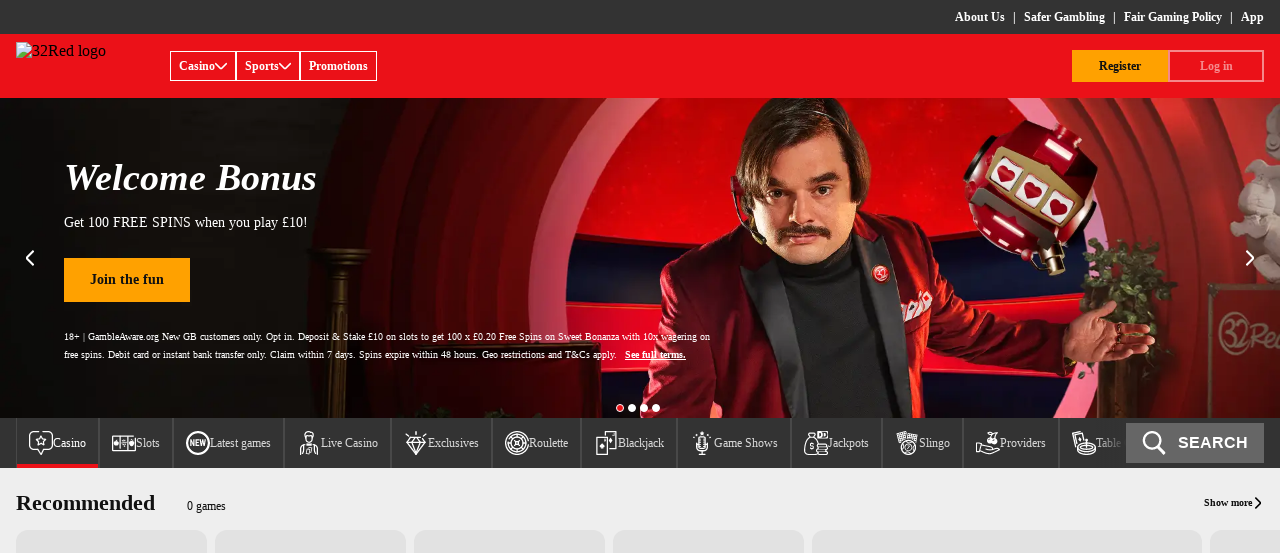

--- FILE ---
content_type: text/html; charset=UTF-8
request_url: https://www.32red.com/
body_size: 119510
content:

    <!doctype html>
    <html lang="en-GB">
      <head>
  <meta charset="utf-8">
  <meta name="viewport" content="width=device-width, initial-scale=1, maximum-scale=1.0, user-scalable=no">
  <style>
  html, body {
    margin: 0px;
    padding: 0px;
    width: 100%;
  }
</style>
  <title data-rh="true">Online Casino UK | £150 Casino Bonus | 32Red </title> <meta data-rh="true" name="mobile-web-app-capable" content="yes"/><meta data-rh="true" name="theme-color" content="#FFFFFFF"/><meta data-rh="true" name="apple-mobile-web-app-capable" content="yes"/><meta data-rh="true" name="apple-touch-fullscreen" content="yes"/><meta data-rh="true" name="apple-mobile-web-app-title" content="Bingo.com"/><meta data-rh="true" name="apple-mobile-web-app-status-bar-style" content="default"/><meta data-rh="true" name="description" content="Join one of the UK’s best online casinos! Play top games, claim your welcome bonus and enjoy safe, exciting gaming made for UK players."/> <link data-rh="true" rel="manifest" href="https://www.32red.com/kwp-bundle-store/pwa-shell/0.130.0/webmanifest/32red/32red-en_GB-UK.json"/><link data-rh="true" rel="apple-touch-startup-image" media="screen and (device-width: 440px) and (device-height: 956px) and (-webkit-device-pixel-ratio: 3) and (orientation: landscape)" href="https://www.32red.com/kwp-bundle-store/pwa-shell/0.130.0/webmanifest/32red/splash_screens/iPhone_17_Pro_Max__iPhone_16_Pro_Max_landscape.png"/><link data-rh="true" rel="apple-touch-startup-image" media="screen and (device-width: 402px) and (device-height: 874px) and (-webkit-device-pixel-ratio: 3) and (orientation: landscape)" href="https://www.32red.com/kwp-bundle-store/pwa-shell/0.130.0/webmanifest/32red/splash_screens/iPhone_17_Pro__iPhone_17__iPhone_16_Pro_landscape.png"/><link data-rh="true" rel="apple-touch-startup-image" media="screen and (device-width: 430px) and (device-height: 932px) and (-webkit-device-pixel-ratio: 3) and (orientation: landscape)" href="https://www.32red.com/kwp-bundle-store/pwa-shell/0.130.0/webmanifest/32red/splash_screens/iPhone_16_Plus__iPhone_15_Pro_Max__iPhone_15_Plus__iPhone_14_Pro_Max_landscape.png"/><link data-rh="true" rel="apple-touch-startup-image" media="screen and (device-width: 420px) and (device-height: 912px) and (-webkit-device-pixel-ratio: 3) and (orientation: landscape)" href="https://www.32red.com/kwp-bundle-store/pwa-shell/0.130.0/webmanifest/32red/splash_screens/iPhone_Air_landscape.png"/><link data-rh="true" rel="apple-touch-startup-image" media="screen and (device-width: 393px) and (device-height: 852px) and (-webkit-device-pixel-ratio: 3) and (orientation: landscape)" href="https://www.32red.com/kwp-bundle-store/pwa-shell/0.130.0/webmanifest/32red/splash_screens/iPhone_16__iPhone_15_Pro__iPhone_15__iPhone_14_Pro_landscape.png"/><link data-rh="true" rel="apple-touch-startup-image" media="screen and (device-width: 428px) and (device-height: 926px) and (-webkit-device-pixel-ratio: 3) and (orientation: landscape)" href="https://www.32red.com/kwp-bundle-store/pwa-shell/0.130.0/webmanifest/32red/splash_screens/iPhone_14_Plus__iPhone_13_Pro_Max__iPhone_12_Pro_Max_landscape.png"/><link data-rh="true" rel="apple-touch-startup-image" media="screen and (device-width: 390px) and (device-height: 844px) and (-webkit-device-pixel-ratio: 3) and (orientation: landscape)" href="https://www.32red.com/kwp-bundle-store/pwa-shell/0.130.0/webmanifest/32red/splash_screens/iPhone_16e__iPhone_14__iPhone_13_Pro__iPhone_13__iPhone_12_Pro__iPhone_12_landscape.png"/><link data-rh="true" rel="apple-touch-startup-image" media="screen and (device-width: 375px) and (device-height: 812px) and (-webkit-device-pixel-ratio: 3) and (orientation: landscape)" href="https://www.32red.com/kwp-bundle-store/pwa-shell/0.130.0/webmanifest/32red/splash_screens/iPhone_13_mini__iPhone_12_mini__iPhone_11_Pro__iPhone_XS__iPhone_X_landscape.png"/><link data-rh="true" rel="apple-touch-startup-image" media="screen and (device-width: 414px) and (device-height: 896px) and (-webkit-device-pixel-ratio: 3) and (orientation: landscape)" href="https://www.32red.com/kwp-bundle-store/pwa-shell/0.130.0/webmanifest/32red/splash_screens/iPhone_11_Pro_Max__iPhone_XS_Max_landscape.png"/><link data-rh="true" rel="apple-touch-startup-image" media="screen and (device-width: 414px) and (device-height: 896px) and (-webkit-device-pixel-ratio: 2) and (orientation: landscape)" href="https://www.32red.com/kwp-bundle-store/pwa-shell/0.130.0/webmanifest/32red/splash_screens/iPhone_11__iPhone_XR_landscape.png"/><link data-rh="true" rel="apple-touch-startup-image" media="screen and (device-width: 414px) and (device-height: 736px) and (-webkit-device-pixel-ratio: 3) and (orientation: landscape)" href="https://www.32red.com/kwp-bundle-store/pwa-shell/0.130.0/webmanifest/32red/splash_screens/iPhone_8_Plus__iPhone_7_Plus__iPhone_6s_Plus__iPhone_6_Plus_landscape.png"/><link data-rh="true" rel="apple-touch-startup-image" media="screen and (device-width: 375px) and (device-height: 667px) and (-webkit-device-pixel-ratio: 2) and (orientation: landscape)" href="https://www.32red.com/kwp-bundle-store/pwa-shell/0.130.0/webmanifest/32red/splash_screens/iPhone_8__iPhone_7__iPhone_6s__iPhone_6__4.7__iPhone_SE_landscape.png"/><link data-rh="true" rel="apple-touch-startup-image" media="screen and (device-width: 320px) and (device-height: 568px) and (-webkit-device-pixel-ratio: 2) and (orientation: landscape)" href="https://www.32red.com/kwp-bundle-store/pwa-shell/0.130.0/webmanifest/32red/splash_screens/4__iPhone_SE__iPod_touch_5th_generation_and_later_landscape.png"/><link data-rh="true" rel="apple-touch-startup-image" media="screen and (device-width: 1032px) and (device-height: 1376px) and (-webkit-device-pixel-ratio: 2) and (orientation: landscape)" href="https://www.32red.com/kwp-bundle-store/pwa-shell/0.130.0/webmanifest/32red/splash_screens/13__iPad_Pro_M4_landscape.png"/><link data-rh="true" rel="apple-touch-startup-image" media="screen and (device-width: 1024px) and (device-height: 1366px) and (-webkit-device-pixel-ratio: 2) and (orientation: landscape)" href="https://www.32red.com/kwp-bundle-store/pwa-shell/0.130.0/webmanifest/32red/splash_screens/12.9__iPad_Pro_landscape.png"/><link data-rh="true" rel="apple-touch-startup-image" media="screen and (device-width: 834px) and (device-height: 1210px) and (-webkit-device-pixel-ratio: 2) and (orientation: landscape)" href="https://www.32red.com/kwp-bundle-store/pwa-shell/0.130.0/webmanifest/32red/splash_screens/11__iPad_Pro_M4_landscape.png"/><link data-rh="true" rel="apple-touch-startup-image" media="screen and (device-width: 834px) and (device-height: 1194px) and (-webkit-device-pixel-ratio: 2) and (orientation: landscape)" href="https://www.32red.com/kwp-bundle-store/pwa-shell/0.130.0/webmanifest/32red/splash_screens/11__iPad_Pro__10.5__iPad_Pro_landscape.png"/><link data-rh="true" rel="apple-touch-startup-image" media="screen and (device-width: 820px) and (device-height: 1180px) and (-webkit-device-pixel-ratio: 2) and (orientation: landscape)" href="https://www.32red.com/kwp-bundle-store/pwa-shell/0.130.0/webmanifest/32red/splash_screens/10.9__iPad_Air_landscape.png"/><link data-rh="true" rel="apple-touch-startup-image" media="screen and (device-width: 834px) and (device-height: 1112px) and (-webkit-device-pixel-ratio: 2) and (orientation: landscape)" href="https://www.32red.com/kwp-bundle-store/pwa-shell/0.130.0/webmanifest/32red/splash_screens/10.5__iPad_Air_landscape.png"/><link data-rh="true" rel="apple-touch-startup-image" media="screen and (device-width: 810px) and (device-height: 1080px) and (-webkit-device-pixel-ratio: 2) and (orientation: landscape)" href="https://www.32red.com/kwp-bundle-store/pwa-shell/0.130.0/webmanifest/32red/splash_screens/10.2__iPad_landscape.png"/><link data-rh="true" rel="apple-touch-startup-image" media="screen and (device-width: 768px) and (device-height: 1024px) and (-webkit-device-pixel-ratio: 2) and (orientation: landscape)" href="https://www.32red.com/kwp-bundle-store/pwa-shell/0.130.0/webmanifest/32red/splash_screens/9.7__iPad_Pro__7.9__iPad_mini__9.7__iPad_Air__9.7__iPad_landscape.png"/><link data-rh="true" rel="apple-touch-startup-image" media="screen and (device-width: 744px) and (device-height: 1133px) and (-webkit-device-pixel-ratio: 2) and (orientation: landscape)" href="https://www.32red.com/kwp-bundle-store/pwa-shell/0.130.0/webmanifest/32red/splash_screens/8.3__iPad_Mini_landscape.png"/><link data-rh="true" rel="apple-touch-startup-image" media="screen and (device-width: 440px) and (device-height: 956px) and (-webkit-device-pixel-ratio: 3) and (orientation: portrait)" href="https://www.32red.com/kwp-bundle-store/pwa-shell/0.130.0/webmanifest/32red/splash_screens/iPhone_17_Pro_Max__iPhone_16_Pro_Max_portrait.png"/><link data-rh="true" rel="apple-touch-startup-image" media="screen and (device-width: 402px) and (device-height: 874px) and (-webkit-device-pixel-ratio: 3) and (orientation: portrait)" href="https://www.32red.com/kwp-bundle-store/pwa-shell/0.130.0/webmanifest/32red/splash_screens/iPhone_17_Pro__iPhone_17__iPhone_16_Pro_portrait.png"/><link data-rh="true" rel="apple-touch-startup-image" media="screen and (device-width: 430px) and (device-height: 932px) and (-webkit-device-pixel-ratio: 3) and (orientation: portrait)" href="https://www.32red.com/kwp-bundle-store/pwa-shell/0.130.0/webmanifest/32red/splash_screens/iPhone_16_Plus__iPhone_15_Pro_Max__iPhone_15_Plus__iPhone_14_Pro_Max_portrait.png"/><link data-rh="true" rel="apple-touch-startup-image" media="screen and (device-width: 420px) and (device-height: 912px) and (-webkit-device-pixel-ratio: 3) and (orientation: portrait)" href="https://www.32red.com/kwp-bundle-store/pwa-shell/0.130.0/webmanifest/32red/splash_screens/iPhone_Air_portrait.png"/><link data-rh="true" rel="apple-touch-startup-image" media="screen and (device-width: 393px) and (device-height: 852px) and (-webkit-device-pixel-ratio: 3) and (orientation: portrait)" href="https://www.32red.com/kwp-bundle-store/pwa-shell/0.130.0/webmanifest/32red/splash_screens/iPhone_16__iPhone_15_Pro__iPhone_15__iPhone_14_Pro_portrait.png"/><link data-rh="true" rel="apple-touch-startup-image" media="screen and (device-width: 428px) and (device-height: 926px) and (-webkit-device-pixel-ratio: 3) and (orientation: portrait)" href="https://www.32red.com/kwp-bundle-store/pwa-shell/0.130.0/webmanifest/32red/splash_screens/iPhone_14_Plus__iPhone_13_Pro_Max__iPhone_12_Pro_Max_portrait.png"/><link data-rh="true" rel="apple-touch-startup-image" media="screen and (device-width: 390px) and (device-height: 844px) and (-webkit-device-pixel-ratio: 3) and (orientation: portrait)" href="https://www.32red.com/kwp-bundle-store/pwa-shell/0.130.0/webmanifest/32red/splash_screens/iPhone_16e__iPhone_14__iPhone_13_Pro__iPhone_13__iPhone_12_Pro__iPhone_12_portrait.png"/><link data-rh="true" rel="apple-touch-startup-image" media="screen and (device-width: 375px) and (device-height: 812px) and (-webkit-device-pixel-ratio: 3) and (orientation: portrait)" href="https://www.32red.com/kwp-bundle-store/pwa-shell/0.130.0/webmanifest/32red/splash_screens/iPhone_13_mini__iPhone_12_mini__iPhone_11_Pro__iPhone_XS__iPhone_X_portrait.png"/><link data-rh="true" rel="apple-touch-startup-image" media="screen and (device-width: 414px) and (device-height: 896px) and (-webkit-device-pixel-ratio: 3) and (orientation: portrait)" href="https://www.32red.com/kwp-bundle-store/pwa-shell/0.130.0/webmanifest/32red/splash_screens/iPhone_11_Pro_Max__iPhone_XS_Max_portrait.png"/><link data-rh="true" rel="apple-touch-startup-image" media="screen and (device-width: 414px) and (device-height: 896px) and (-webkit-device-pixel-ratio: 2) and (orientation: portrait)" href="https://www.32red.com/kwp-bundle-store/pwa-shell/0.130.0/webmanifest/32red/splash_screens/iPhone_11__iPhone_XR_portrait.png"/><link data-rh="true" rel="apple-touch-startup-image" media="screen and (device-width: 414px) and (device-height: 736px) and (-webkit-device-pixel-ratio: 3) and (orientation: portrait)" href="https://www.32red.com/kwp-bundle-store/pwa-shell/0.130.0/webmanifest/32red/splash_screens/iPhone_8_Plus__iPhone_7_Plus__iPhone_6s_Plus__iPhone_6_Plus_portrait.png"/><link data-rh="true" rel="apple-touch-startup-image" media="screen and (device-width: 375px) and (device-height: 667px) and (-webkit-device-pixel-ratio: 2) and (orientation: portrait)" href="https://www.32red.com/kwp-bundle-store/pwa-shell/0.130.0/webmanifest/32red/splash_screens/iPhone_8__iPhone_7__iPhone_6s__iPhone_6__4.7__iPhone_SE_portrait.png"/><link data-rh="true" rel="apple-touch-startup-image" media="screen and (device-width: 320px) and (device-height: 568px) and (-webkit-device-pixel-ratio: 2) and (orientation: portrait)" href="https://www.32red.com/kwp-bundle-store/pwa-shell/0.130.0/webmanifest/32red/splash_screens/4__iPhone_SE__iPod_touch_5th_generation_and_later_portrait.png"/><link data-rh="true" rel="apple-touch-startup-image" media="screen and (device-width: 1032px) and (device-height: 1376px) and (-webkit-device-pixel-ratio: 2) and (orientation: portrait)" href="https://www.32red.com/kwp-bundle-store/pwa-shell/0.130.0/webmanifest/32red/splash_screens/13__iPad_Pro_M4_portrait.png"/><link data-rh="true" rel="apple-touch-startup-image" media="screen and (device-width: 1024px) and (device-height: 1366px) and (-webkit-device-pixel-ratio: 2) and (orientation: portrait)" href="https://www.32red.com/kwp-bundle-store/pwa-shell/0.130.0/webmanifest/32red/splash_screens/12.9__iPad_Pro_portrait.png"/><link data-rh="true" rel="apple-touch-startup-image" media="screen and (device-width: 834px) and (device-height: 1210px) and (-webkit-device-pixel-ratio: 2) and (orientation: portrait)" href="https://www.32red.com/kwp-bundle-store/pwa-shell/0.130.0/webmanifest/32red/splash_screens/11__iPad_Pro_M4_portrait.png"/><link data-rh="true" rel="apple-touch-startup-image" media="screen and (device-width: 834px) and (device-height: 1194px) and (-webkit-device-pixel-ratio: 2) and (orientation: portrait)" href="https://www.32red.com/kwp-bundle-store/pwa-shell/0.130.0/webmanifest/32red/splash_screens/11__iPad_Pro__10.5__iPad_Pro_portrait.png"/><link data-rh="true" rel="apple-touch-startup-image" media="screen and (device-width: 820px) and (device-height: 1180px) and (-webkit-device-pixel-ratio: 2) and (orientation: portrait)" href="https://www.32red.com/kwp-bundle-store/pwa-shell/0.130.0/webmanifest/32red/splash_screens/10.9__iPad_Air_portrait.png"/><link data-rh="true" rel="apple-touch-startup-image" media="screen and (device-width: 834px) and (device-height: 1112px) and (-webkit-device-pixel-ratio: 2) and (orientation: portrait)" href="https://www.32red.com/kwp-bundle-store/pwa-shell/0.130.0/webmanifest/32red/splash_screens/10.5__iPad_Air_portrait.png"/><link data-rh="true" rel="apple-touch-startup-image" media="screen and (device-width: 810px) and (device-height: 1080px) and (-webkit-device-pixel-ratio: 2) and (orientation: portrait)" href="https://www.32red.com/kwp-bundle-store/pwa-shell/0.130.0/webmanifest/32red/splash_screens/10.2__iPad_portrait.png"/><link data-rh="true" rel="apple-touch-startup-image" media="screen and (device-width: 768px) and (device-height: 1024px) and (-webkit-device-pixel-ratio: 2) and (orientation: portrait)" href="https://www.32red.com/kwp-bundle-store/pwa-shell/0.130.0/webmanifest/32red/splash_screens/9.7__iPad_Pro__7.9__iPad_mini__9.7__iPad_Air__9.7__iPad_portrait.png"/><link data-rh="true" rel="apple-touch-startup-image" media="screen and (device-width: 744px) and (device-height: 1133px) and (-webkit-device-pixel-ratio: 2) and (orientation: portrait)" href="https://www.32red.com/kwp-bundle-store/pwa-shell/0.130.0/webmanifest/32red/splash_screens/8.3__iPad_Mini_portrait.png"/><link data-rh="true" rel="canonical" href="https://www.32red.com/"/><link data-rh="true" href="https://www.32red.com/" hrefLang="en-GB" rel="alternate"/><link data-rh="true" href="https://int.32red.com/" hrefLang="x-default" rel="alternate"/><link data-rh="true" href="https://www.32rosu.ro/" hrefLang="ro" rel="alternate"/><link data-rh="true" rel="icon" href="https://www.32red.com/kwp-bundle-store/kwp-serviceworker/0.36.0/favicons/32red.png" sizes="any" type="image/png"/> <script data-rh="true" type="application/ld+json">{"@context":"https://schema.org","@type":"Organization","alternateName":"32Red UK","description":"32Red us a UK online casino that has been entertaining players for nearly 20 years with its distinctive design, exciting jackpot titles, and a wide selection of popular casino games. Players can also enjoy a welcome bonus along with regular promotions — all available with full terms and conditions.","logo":"https://www.32red.com/favicon.ico","name":"32Red","sameAs":["hhttps://www.facebook.com/32red/","https://x.com/32Red","https://www.instagram.com/32red?igsh=MW9pcjlwZGJxZmI3Ng==","https://www.youtube.com/32red"],"url":"https://www.32red.com/"}</script><script data-rh="true" nonce="94a451d6-ccef-4280-853c-87bec1a3afce" data-kmf="kwp-serviceworker/script" type="text/javascript">function p(){if(!window.__PWA__){const e="true"===localStorage.getItem("kwp-sw-show-logs"),n=()=>{};window.__PWA__={deferredPrompt:null,error:e?function(){for(var e=arguments.length,n=new Array(e),t=0;t<e;t++)n[t]=arguments[t];return console.error("[kwp-sw]",...n)}:n,log:e?function(){for(var e=arguments.length,n=new Array(e),t=0;t<e;t++)n[t]=arguments[t];return console.log("[kwp-sw]",...n)}:n,warn:e?function(){for(var e=arguments.length,n=new Array(e),t=0;t<e;t++)n[t]=arguments[t];return console.warn("[kwp-sw]",...n)}:n}}window.addEventListener("beforeinstallprompt",(e=>{e.preventDefault(),window.__PWA__.deferredPrompt=e,window.__PWA__.log("'beforeinstallprompt' event was fired.")})),window.addEventListener("appinstalled",(()=>{window.__PWA__.deferredPrompt=null,window.__PWA__.log("PWA was installed")}))}p()</script><script data-rh="true" type="text/javascript" data-analytics="init-datalayer" nonce="94a451d6-ccef-4280-853c-87bec1a3afce">window.analytics_datalayer = {"version":"1.0","page":{"brand":"32red","currency":"GBP","jurisdiction":"UK","channel":"web","isKwp":true,"language":"en_GB","market":"en_GB"},"user":{"isLoggedIn":false},"device":{"applicationId":"browser","clientId":"browser_desktop","group":"desktop","isApp":false}}</script><script data-rh="true" type="text/javascript" nonce="94a451d6-ccef-4280-853c-87bec1a3afce">window.getUserBalance = function() { return window.balanceTrackerData; }</script>
</head>
      <body>
          <div id="dtmEventTarget"></div>
          <script nonce="94a451d6-ccef-4280-853c-87bec1a3afce" type="text/plain"></script>
          <div id="root"><link rel="preload" as="image" href="https://www.32red.com/kwp-bundle-store/global-navigation/0.202.1/assets/logos/32red_mobile.svg"/><link rel="preload" as="image" href="https://www.32red.com/kwp-bundle-store/global-navigation/0.202.1/assets/logos/32red_desktop.svg"/><link rel="preload" as="image" href="https://www.32red.com/polopoly_fs/1.2702188.1762946238!/image/2761106566.png"/><link rel="preload" as="image" href="https://www.32red.com/polopoly_fs/1.1728553.1616419981!/menu/standard/file/for-you.svg"/><link rel="preload" as="image" href="https://www.32red.com/polopoly_fs/1.1729368.1616500833!/menu/standard/file/classic-slots.svg"/><link rel="preload" as="image" href="https://www.32red.com/polopoly_fs/1.1274612.1570439732!/menu/standard/file/new.svg"/><link rel="preload" as="image" href="https://www.32red.com/polopoly_fs/1.1791532.1622710887!/menu/standard/file/live-casino.svg"/><link rel="preload" as="image" href="https://www.32red.com/polopoly_fs/1.1728601.1616421270!/menu/standard/file/exclusives.svg"/><link rel="preload" as="image" href="https://www.32red.com/polopoly_fs/1.1729222.1616495821!/menu/standard/file/roulette-live-casino.svg"/><link rel="preload" as="image" href="https://www.32red.com/polopoly_fs/1.1729224.1616495886!/menu/standard/file/blackjack.svg"/><link rel="preload" as="image" href="https://www.32red.com/polopoly_fs/1.1729225.1616495920!/menu/standard/file/game-show.svg"/><link rel="preload" as="image" href="https://www.32red.com/polopoly_fs/1.2411724.1696415946!/menu/standard/file/Jackpot-All.svg"/><link rel="preload" as="image" href="https://www.32red.com/polopoly_fs/1.1732744.1617010298!/menu/standard/file/mega-ball.svg"/><link rel="preload" as="image" href="https://www.32red.com/polopoly_fs/1.1789999.1622628304!/menu/standard/file/game-providers.svg"/><link rel="preload" as="image" href="https://www.32red.com/polopoly_fs/1.1728594.1616421023!/menu/standard/file/table-games.svg"/><style data-emotion="css-global ghef8w">@font-face{font-family:'Montserrat';src:url('https://www.32red.com/kwp-bundle-store/kindred-ui-kit/4.329.1/./fonts/32red/Montserrat-Black.woff2') format('woff2'),url('https://www.32red.com/kwp-bundle-store/kindred-ui-kit/4.329.1/./fonts/32red/Montserrat-Black.woff') format('woff');font-weight:900;font-display:swap;}@font-face{font-family:'Montserrat';src:url('https://www.32red.com/kwp-bundle-store/kindred-ui-kit/4.329.1/./fonts/32red/Montserrat-Bold.woff2') format('woff2'),url('https://www.32red.com/kwp-bundle-store/kindred-ui-kit/4.329.1/./fonts/32red/Montserrat-Bold.woff') format('woff');font-weight:700;font-display:swap;}@font-face{font-family:'Montserrat';src:url('https://www.32red.com/kwp-bundle-store/kindred-ui-kit/4.329.1/./fonts/32red/Montserrat-SemiBold.woff2') format('woff2'),url('https://www.32red.com/kwp-bundle-store/kindred-ui-kit/4.329.1/./fonts/32red/Montserrat-SemiBold.woff') format('woff');font-weight:600;font-display:swap;}@font-face{font-family:'Montserrat';src:url('https://www.32red.com/kwp-bundle-store/kindred-ui-kit/4.329.1/./fonts/32red/Montserrat-Regular.woff2') format('woff2'),url('https://www.32red.com/kwp-bundle-store/kindred-ui-kit/4.329.1/./fonts/32red/Montserrat-Regular.woff') format('woff');font-weight:400;}@font-face{font-family:'Montserrat-fallback';size-adjust:102.5%;ascent-override:95%;src:local('Helvetica');}*,*:before,*:after{box-sizing:inherit;}html{box-sizing:border-box;}html:has(dialog[open]){overflow:hidden;overscroll-behavior:none;touch-action:none;}body:has(dialog[open]){overflow:hidden;}body{font-family:Montserrat,Montserrat-fallback;-webkit-text-size-adjust:100%;background-color:#FFFFFF;}</style><!--$--><style data-emotion="css w74164">.css-w74164{margin-bottom:72px;overflow:clip;}@media (min-width: 1024px){.css-w74164{margin-bottom:0;}}</style><div data-test-name="tap-bar-layout" data-kmf="tap-bar" class="css-w74164"><style data-emotion="css 1kd0cbg">.css-1kd0cbg{margin-left:env(safe-area-inset-left);margin-right:env(safe-area-inset-right);}</style><div class="css-1kd0cbg"><style data-emotion="css e218m1">.css-e218m1:has(div[data-kmf='bottom-navigation']){margin-bottom:56px;}</style><div class="css-e218m1"><style data-emotion="css k008qs">.css-k008qs{display:-webkit-box;display:-webkit-flex;display:-ms-flexbox;display:flex;}</style><style data-emotion="css ohmrls">.css-ohmrls{-webkit-flex-direction:column;-ms-flex-direction:column;flex-direction:column;display:-webkit-box;display:-webkit-flex;display:-ms-flexbox;display:flex;}</style><div data-dn="Box" class="e57zfx40 css-ohmrls e1pg1gpv0" data-kmf="global-navigation" data-test-name="global-navigation" data-layout="thirty-two-red"><style data-emotion="css 9au2x2">@media (max-width: 319px){.css-9au2x2{display:none;}}@media (min-width: 320px) and (max-width: 479px){.css-9au2x2{display:none;}}@media (min-width: 480px) and (max-width: 767px){.css-9au2x2{display:none;}}@media (min-width: 768px) and (max-width: 1023px){.css-9au2x2{display:none;}}</style><style data-emotion="css 1cpxr4p">@media (max-width: 319px){.css-1cpxr4p{display:none;}}@media (min-width: 320px) and (max-width: 479px){.css-1cpxr4p{display:none;}}@media (min-width: 480px) and (max-width: 767px){.css-1cpxr4p{display:none;}}@media (min-width: 768px) and (max-width: 1023px){.css-1cpxr4p{display:none;}}</style><div data-dn="Hide" class="emaeyjf0 css-1cpxr4p e1pg1gpv0"><style data-emotion="css 14b5hx5">.css-14b5hx5{background-color:#333333;display:-webkit-box;display:-webkit-flex;display:-ms-flexbox;display:flex;}</style><div data-dn="Box" class="e57zfx40 css-14b5hx5 e1pg1gpv0"><style data-emotion="css onts16">.css-onts16{display:block;width:100%;max-width:1920px;margin-left:auto;margin-right:auto;}</style><div class="css-onts16"><style data-emotion="css 86upzz">.css-86upzz{padding-top:8px;padding-bottom:8px;padding-left:16px;padding-right:16px;-webkit-flex-direction:row;-ms-flex-direction:row;flex-direction:row;-webkit-box-pack:end;-ms-flex-pack:end;-webkit-justify-content:flex-end;justify-content:flex-end;display:-webkit-box;display:-webkit-flex;display:-ms-flexbox;display:flex;}@media screen and (min-width: 320px){.css-86upzz{padding-left:16px;padding-right:16px;}}@media screen and (min-width: 1024px){.css-86upzz{padding-left:16px;padding-right:16px;}}</style><div data-dn="Box" class="e57zfx40 css-86upzz e1pg1gpv0"><style data-emotion="css 1e30wnk">.css-1e30wnk{-webkit-align-items:center;-webkit-box-align:center;-ms-flex-align:center;align-items:center;-webkit-box-flex-wrap:wrap;-webkit-flex-wrap:wrap;-ms-flex-wrap:wrap;flex-wrap:wrap;display:-webkit-box;display:-webkit-flex;display:-ms-flexbox;display:flex;}</style><div data-dn="Box" class="e57zfx40 css-1e30wnk e1pg1gpv0" data-test-name="secondary-links-desktop"><style data-emotion="css 15sz3z2">.css-15sz3z2{display:-webkit-box;display:-webkit-flex;display:-ms-flexbox;display:flex;-webkit-align-items:center;-webkit-box-align:center;-ms-flex-align:center;align-items:center;white-space:nowrap;}.css-15sz3z2 span{display:block;}.css-15sz3z2:hover span{-webkit-text-decoration:underline;text-decoration:underline;}</style><div data-test-name="secondary-link-about-us" class="css-15sz3z2"><style data-emotion="css 1wgztyn">.css-1wgztyn{display:contents;-webkit-text-decoration:none;text-decoration:none;color:inherit;}</style><a class="css-1wgztyn" href="/about-us"><style data-emotion="css sf4cxx">.css-sf4cxx{font-family:Montserrat,Montserrat-fallback;font-weight:600;font-size:12px;line-height:18px;color:#FFFFFF;}</style><span data-dn="Text" class="css-sf4cxx e1am4wh0">About Us</span></a></div><style data-emotion="css 1ehe3h5">.css-1ehe3h5{padding-left:8px;padding-right:8px;font-family:Montserrat,Montserrat-fallback;font-weight:600;font-size:12px;line-height:18px;color:#FFFFFF;}</style><span data-dn="Text" class="css-1ehe3h5 e1am4wh0">|</span><div data-test-name="secondary-link-safer-gambling-cms" class="css-15sz3z2"><a class="css-1wgztyn" href="/safer-gambling"><span data-dn="Text" class="css-sf4cxx e1am4wh0">Safer Gambling</span></a></div><span data-dn="Text" class="css-1ehe3h5 e1am4wh0">|</span><div data-test-name="secondary-link-fair-gambling-policy" class="css-15sz3z2"><a class="css-1wgztyn" href="/about-us/fair-gaming-policy"><span data-dn="Text" class="css-sf4cxx e1am4wh0">	Fair Gaming Policy</span></a></div><span data-dn="Text" class="css-1ehe3h5 e1am4wh0">|</span><div data-test-name="secondary-link-casino-app" class="css-15sz3z2"><a class="css-1wgztyn" href="/apps/casino-app"><span data-dn="Text" class="css-sf4cxx e1am4wh0">App</span></a></div></div></div></div></div></div><style data-emotion="css wtbcq7">.css-wtbcq7{background-color:#EB1118;-webkit-flex:0 0 56px;-ms-flex:0 0 56px;flex:0 0 56px;-webkit-align-items:center;-webkit-box-align:center;-ms-flex-align:center;align-items:center;display:-webkit-box;display:-webkit-flex;display:-ms-flexbox;display:flex;}@media screen and (min-width: 320px){.css-wtbcq7{-webkit-flex:0 0 56px;-ms-flex:0 0 56px;flex:0 0 56px;}}@media screen and (min-width: 1024px){.css-wtbcq7{-webkit-flex:0 0 64px;-ms-flex:0 0 64px;flex:0 0 64px;}}</style><div data-dn="Box" class="e57zfx40 css-wtbcq7 e1pg1gpv0"><div class="css-onts16"><style data-emotion="css rywi94">.css-rywi94{padding-left:16px;padding-right:16px;-webkit-flex-direction:row;-ms-flex-direction:row;flex-direction:row;-webkit-align-items:center;-webkit-box-align:center;-ms-flex-align:center;align-items:center;display:-webkit-box;display:-webkit-flex;display:-ms-flexbox;display:flex;}@media screen and (min-width: 320px){.css-rywi94{padding-left:16px;padding-right:16px;}}@media screen and (min-width: 1024px){.css-rywi94{padding-left:16px;padding-right:16px;}}</style><div data-dn="Box" class="e57zfx40 css-rywi94 e1pg1gpv0"><style data-emotion="css 1t47w2h">@media (min-width: 1024px) and (max-width: 1279px){.css-1t47w2h{display:none;}}@media (min-width: 1280px){.css-1t47w2h{display:none;}}</style><style data-emotion="css zloqkf">@media (min-width: 1024px) and (max-width: 1279px){.css-zloqkf{display:none;}}@media (min-width: 1280px){.css-zloqkf{display:none;}}</style><div data-dn="Hide" class="emaeyjf0 css-zloqkf e1pg1gpv0"><style data-emotion="css 179bm7z">.css-179bm7z{display:-webkit-box;display:-webkit-flex;display:-ms-flexbox;display:flex;-webkit-align-items:center;-webkit-box-align:center;-ms-flex-align:center;align-items:center;width:-webkit-max-content;width:-moz-max-content;width:max-content;cursor:pointer;}</style><div data-test-name="mobile-menu-trigger" class="css-179bm7z"><style data-emotion="css 1c7akk1">.css-1c7akk1 >:not(path[mask]),.css-1c7akk1 >not(mask){fill:#FFFFFF;}.css-1c7akk1 >*>* :not(path[mask]){fill:#FFFFFF;}</style><svg width="24px" height="24px" viewBox="0 0 32 32" fill="#FFFFFF" xmlns="http://www.w3.org/2000/svg" data-dn="Icon" type="hamburger" class="css-1c7akk1 ewhsrxj0"><path fill-rule="evenodd" clip-rule="evenodd" d="M0 14.5h32v3H0v-3ZM0 25h32v3H0v-3ZM0 4h32v3H0V4Z" fill="#FFFFFF"></path></svg></div><style data-emotion="css 117btmd">.css-117btmd{position:fixed;top:0;height:100%;width:-webkit-max-content;width:-moz-max-content;width:max-content;-webkit-transition:-webkit-transform 0.3s ease-in-out;transition:transform 0.3s ease-in-out;z-index:10;overflow:hidden;}.css-117btmd.left{left:0;-webkit-transform:translateX(-100%);-moz-transform:translateX(-100%);-ms-transform:translateX(-100%);transform:translateX(-100%);}.css-117btmd.left.open{-webkit-transform:translateX(0);-moz-transform:translateX(0);-ms-transform:translateX(0);transform:translateX(0);}.css-117btmd.right{right:0;-webkit-transform:translateX(+100%);-moz-transform:translateX(+100%);-ms-transform:translateX(+100%);transform:translateX(+100%);}.css-117btmd.right.open{-webkit-transform:translateX(0);-moz-transform:translateX(0);-ms-transform:translateX(0);transform:translateX(0);}</style><div data-test-name="slider" width="max-content" class="left css-117btmd"><style data-emotion="css sddb7n">@media only screen and (min-width: 320px){.css-sddb7n{width:100dvw;}}@media only screen and (min-width: 768px){.css-sddb7n{width:375px;}}</style><style data-emotion="css oj0ifv">.css-oj0ifv{display:-webkit-box;display:-webkit-flex;display:-ms-flexbox;display:flex;}@media only screen and (min-width: 320px){.css-oj0ifv{width:100dvw;}}@media only screen and (min-width: 768px){.css-oj0ifv{width:375px;}}</style><style data-emotion="css 14qlcq2">.css-14qlcq2{height:100%;background-color:#FFFFFF;-webkit-flex-direction:column;-ms-flex-direction:column;flex-direction:column;display:-webkit-box;display:-webkit-flex;display:-ms-flexbox;display:flex;}@media only screen and (min-width: 320px){.css-14qlcq2{width:100dvw;}}@media only screen and (min-width: 768px){.css-14qlcq2{width:375px;}}</style><div data-dn="Box" class="e57zfx40 css-14qlcq2 e1pg1gpv0" data-test-name="mobile-menu-content"><style data-emotion="css 9vdu7s">.css-9vdu7s{display:-webkit-box;display:-webkit-flex;display:-ms-flexbox;display:flex;-webkit-flex-direction:column;-ms-flex-direction:column;flex-direction:column;height:inherit;width:inherit;position:absolute;-webkit-transition:-webkit-transform 0.3s ease-in-out;transition:transform 0.3s ease-in-out;overflow-y:auto;left:0;-webkit-transform:translateX(-100%);-moz-transform:translateX(-100%);-ms-transform:translateX(-100%);transform:translateX(-100%);}.css-9vdu7s.open{-webkit-transform:translateX(0);-moz-transform:translateX(0);-ms-transform:translateX(0);transform:translateX(0);}</style><div class="open css-9vdu7s" data-test-name="super-menu"><style data-emotion="css 19qv6nv">.css-19qv6nv{border-bottom:1px solid;border-color:#FF131A;padding-left:32px;padding-right:16px;background-color:#EB1118;-webkit-flex-direction:row;-ms-flex-direction:row;flex-direction:row;-webkit-flex:0 0 56px;-ms-flex:0 0 56px;flex:0 0 56px;-webkit-align-items:center;-webkit-box-align:center;-ms-flex-align:center;align-items:center;-webkit-box-pack:justify;-webkit-justify-content:space-between;justify-content:space-between;display:-webkit-box;display:-webkit-flex;display:-ms-flexbox;display:flex;}</style><div data-dn="Box" class="e57zfx40 css-19qv6nv e1pg1gpv0" data-test-name="mobile-menu-header"><style data-emotion="css gvoll6">.css-gvoll6{display:-webkit-box;display:-webkit-flex;display:-ms-flexbox;display:flex;}</style><div data-dn="Box" class="e57zfx40 css-gvoll6 e1pg1gpv0"></div><style data-emotion="css 101bh8k">.css-101bh8k{font-family:Montserrat,Montserrat-fallback;font-weight:600;margin:0;color:#FFFFFF;font-size:16px;line-height:24px;}</style><h4 data-dn="Heading" class="css-101bh8k e1d8jnas0">Menu</h4><style data-emotion="css 10y858w">.css-10y858w{display:contents;cursor:pointer;}</style><div class="css-10y858w"><svg width="16px" height="16px" viewBox="0 0 32 32" fill="#FFFFFF" xmlns="http://www.w3.org/2000/svg" data-dn="Icon" type="cross" class="css-1c7akk1 ewhsrxj0"><path d="M2 28.887 4.112 31 16 19.109 27.888 31 30 28.887v-1.992L19.108 16 30 5.105V3.113L27.888 1 16 12.891 4.112 1 2 3.113v1.992L12.892 16 2 26.895v1.992Z" fill="#FFFFFF"></path></svg></div></div><style data-emotion="css 9wgf8y">.css-9wgf8y{padding-bottom:16px;-webkit-flex-direction:column;-ms-flex-direction:column;flex-direction:column;display:-webkit-box;display:-webkit-flex;display:-ms-flexbox;display:flex;}</style><div data-dn="Box" class="e57zfx40 css-9wgf8y e1pg1gpv0" data-test-name="mobile-menu-main-links"><span class="css-10y858w"><style data-emotion="css okucnb">.css-okucnb{width:100%;padding-left:16px;padding-right:16px;background-color:#EEEEEE;display:-webkit-box;display:-webkit-flex;display:-ms-flexbox;display:flex;}</style><div data-dn="Box" class="e57zfx40 css-okucnb e1pg1gpv0" data-test-name="nav-item-mobile"><style data-emotion="css u28upw">.css-u28upw{border-bottom:1px solid;border-top:0 solid;border-color:#666666;width:100%;padding-top:12px;padding-bottom:12px;-webkit-align-items:center;-webkit-box-align:center;-ms-flex-align:center;align-items:center;-webkit-box-pack:justify;-webkit-justify-content:space-between;justify-content:space-between;display:-webkit-box;display:-webkit-flex;display:-ms-flexbox;display:flex;}</style><div data-dn="Box" class="e57zfx40 css-u28upw e1pg1gpv0"><style data-emotion="css 1ukr1fc">.css-1ukr1fc{-webkit-align-items:center;-webkit-box-align:center;-ms-flex-align:center;align-items:center;gap:8px;display:-webkit-box;display:-webkit-flex;display:-ms-flexbox;display:flex;}</style><div data-dn="Box" class="e57zfx40 css-1ukr1fc e1pg1gpv0"><style data-emotion="css 1svcmn">.css-1svcmn >:not(path[mask]),.css-1svcmn >not(mask){fill:#333333;}.css-1svcmn >*>* :not(path[mask]){fill:#333333;}</style><svg width="16px" height="16px" viewBox="0 0 32 32" fill="#333333" xmlns="http://www.w3.org/2000/svg" data-dn="Icon" type="casino" class="css-1svcmn ewhsrxj0"><path fill-rule="evenodd" clip-rule="evenodd" d="M16.5 0c8.284 0 15 6.716 15 15v2c0 8.284-6.716 15-15 15-8.284 0-15-6.716-15-15v-2c0-8.284 6.716-15 15-15Zm9.32 13.144 3.433-.68a12.927 12.927 0 0 0-1.943-4.688L24.4 9.723a9.445 9.445 0 0 1 1.418 3.42Zm-.001 3.712a9.447 9.447 0 0 1-1.418 3.421l2.909 1.947a12.927 12.927 0 0 0 1.943-4.689l-3.434-.68c0 .001 0 0 0 0ZM21.777 22.9a9.447 9.447 0 0 1-3.421 1.418l.68 3.434a12.927 12.927 0 0 0 4.688-1.943l-1.947-2.91Zm-7.133 1.418a9.447 9.447 0 0 1-3.42-1.418L9.275 25.81a12.927 12.927 0 0 0 4.688 1.943l.68-3.434Zm-6.045-4.042a9.446 9.446 0 0 1-1.418-3.421l-3.434.68a12.927 12.927 0 0 0 1.943 4.688l2.91-1.947Zm-1.418-7.133A9.447 9.447 0 0 1 8.6 9.724L5.69 7.775a12.927 12.927 0 0 0-1.943 4.688l3.434.68Zm4.042-6.045a9.447 9.447 0 0 1 3.42-1.418l-.679-3.434A12.928 12.928 0 0 0 9.276 4.19l1.947 2.91Zm7.133-1.418a9.447 9.447 0 0 1 3.42 1.418l1.948-2.909a12.927 12.927 0 0 0-4.689-1.943l-.679 3.434ZM9 15a7.5 7.5 0 1 1 15 0 7.5 7.5 0 0 1-15 0Z" fill="#333333"></path></svg><style data-emotion="css 1rbfjwr">.css-1rbfjwr{font-family:Montserrat,Montserrat-fallback;font-weight:600;margin:0;color:#333333;font-size:14px;line-height:22px;}</style><div data-test-name="nav-item-mainLink-casino" data-dn="Heading" class="css-1rbfjwr e1d8jnas0">Casino</div></div><style data-emotion="css 1nuxsmg">.css-1nuxsmg >:not(path[mask]),.css-1nuxsmg >not(mask){fill:#666666;}.css-1nuxsmg >*>* :not(path[mask]){fill:#666666;}</style><svg width="16px" height="16px" viewBox="0 0 32 32" fill="#666666" xmlns="http://www.w3.org/2000/svg" data-dn="Icon" type="arrowRight" class="css-1nuxsmg ewhsrxj0"><path d="M8 2.163v1.543L20.459 16 8 28.294v1.543L10.273 32l12.51-12.345A4.038 4.038 0 0 0 24 16.772v-1.544a4.038 4.038 0 0 0-1.217-2.883L10.273 0 8 2.163Z" fill="#666666"></path></svg></div></div></span><span class="css-10y858w"><div data-dn="Box" class="e57zfx40 css-okucnb e1pg1gpv0" data-test-name="nav-item-mobile"><div data-dn="Box" class="e57zfx40 css-u28upw e1pg1gpv0"><div data-dn="Box" class="e57zfx40 css-1ukr1fc e1pg1gpv0"><svg width="16px" height="16px" viewBox="0 0 32 32" fill="#333333" xmlns="http://www.w3.org/2000/svg" data-dn="Icon" type="sports" class="css-1svcmn ewhsrxj0"><path fill-rule="evenodd" clip-rule="evenodd" d="M14.297 18.5a10.418 10.418 0 0 0-.598 2h-.918a1.5 1.5 0 0 1-.463-.073l-1.688 2.408c.09.125.16.265.21.418l1.374 4.326a12.98 12.98 0 0 0 2.287.383 10.543 10.543 0 0 0 3.142 3.888c-.697.099-1.41.15-2.134.15C7.22 32 .5 25.284.5 17v-2C.5 6.716 7.22 0 15.51 0c8.033 0 14.593 6.308 14.99 14.238a10.505 10.505 0 0 0-2.145-1.303 12.9 12.9 0 0 0-.882-3.047l-1.033 2.389a10.434 10.434 0 0 0-2.05-.27c.017-.059.038-.117.062-.174l1.801-4.164a13.046 13.046 0 0 0-6.223-4.862l-3.61 2.756a1.497 1.497 0 0 1-.41.222v3.418a1.5 1.5 0 0 1 .38.2l4.314 3.129c-.735.244-1.434.566-2.087.957l-3.108-2.254-3.827 2.776 1.461 4.489h1.154Zm3.28-16.337a13.11 13.11 0 0 0-4.135 0l2.067 1.579 2.068-1.579Zm-6.588.644a13.046 13.046 0 0 0-6.224 4.862l1.802 4.164c.063.147.102.3.116.453l3.117.776c.102-.175.242-.332.414-.456l4.415-3.203a1.5 1.5 0 0 1 .38-.2V5.785a1.497 1.497 0 0 1-.41-.222l-3.61-2.756Zm-7.443 7.08a12.916 12.916 0 0 0-.999 4.012l2.032-1.622-1.033-2.39Zm-.967 6.545a12.921 12.921 0 0 0 2.232 5.965l4.536-.188a1.5 1.5 0 0 1 .464.053l1.712-2.444a1.504 1.504 0 0 1-.169-.354l-1.686-5.18a1.505 1.505 0 0 1-.057-.238l-3.17-.79c-.085.128-.19.245-.315.345l-3.547 2.831Zm3.872 7.898c.99.96 2.131 1.763 3.385 2.372l-.788-2.48-2.597.108Z" fill="#333333"></path><path fill-rule="evenodd" clip-rule="evenodd" d="M32.5 22.5a8.5 8.5 0 0 0-17 0v1a8.5 8.5 0 0 0 17 0v-1ZM24 29a6.5 6.5 0 0 0 6.326-7.999 2.987 2.987 0 0 0-1.612 1.334l-1.5 2.598a4 4 0 1 1-6.928-4l1.5-2.598c.375-.65.48-1.38.349-2.063A6.5 6.5 0 0 0 24 29Zm3.848-7.165a3.985 3.985 0 0 1 2.174-1.786 6.502 6.502 0 0 0-6.91-3.989 3.986 3.986 0 0 1-.46 2.775l-1.5 2.598a3 3 0 0 0 5.196 3l1.5-2.598Z" fill="#333333"></path></svg><div data-test-name="nav-item-mainLink-betting" data-dn="Heading" class="css-1rbfjwr e1d8jnas0">Sports</div></div><svg width="16px" height="16px" viewBox="0 0 32 32" fill="#666666" xmlns="http://www.w3.org/2000/svg" data-dn="Icon" type="arrowRight" class="css-1nuxsmg ewhsrxj0"><path d="M8 2.163v1.543L20.459 16 8 28.294v1.543L10.273 32l12.51-12.345A4.038 4.038 0 0 0 24 16.772v-1.544a4.038 4.038 0 0 0-1.217-2.883L10.273 0 8 2.163Z" fill="#666666"></path></svg></div></div></span><a class="css-1wgztyn" href="/promotions"><div data-dn="Box" class="e57zfx40 css-okucnb e1pg1gpv0" data-test-name="nav-item-mobile"><div data-dn="Box" class="e57zfx40 css-u28upw e1pg1gpv0"><div data-dn="Box" class="e57zfx40 css-1ukr1fc e1pg1gpv0"><svg width="16px" height="16px" viewBox="0 0 32 32" fill="#333333" xmlns="http://www.w3.org/2000/svg" data-dn="Icon" type="bonus" class="css-1svcmn ewhsrxj0"><path fill-rule="evenodd" clip-rule="evenodd" d="M4.5 4.75c0 1.025.325 1.974.877 2.75H2.5a2 2 0 0 0-2 2v4a2 2 0 0 0 2 2v13A3.5 3.5 0 0 0 6 32h21a3.5 3.5 0 0 0 3.5-3.5v-13a2 2 0 0 0 2-2v-4a2 2 0 0 0-2-2h-2.877a4.75 4.75 0 0 0-7.665-5.612L16.5 6.258l-3.459-4.37A4.75 4.75 0 0 0 4.5 4.75ZM21.55 3.1a2.75 2.75 0 1 1 2.2 4.4h-5.683l3.475-4.39.007-.01Zm-10.092.01 3.475 4.39H9.25a2.75 2.75 0 1 1 2.2-4.4l.008.01ZM28.5 15.5H18v13h9a1.5 1.5 0 0 0 1.5-1.5V15.5ZM15 28.5v-13H4.5V27A1.5 1.5 0 0 0 6 28.5h9ZM2.5 9.5h28v4h-28v-4Z" fill="#333333"></path></svg><div data-test-name="nav-item-mainLink-promotion-lobby" data-dn="Heading" class="css-1rbfjwr e1d8jnas0">Promotions</div></div><svg width="16px" height="16px" viewBox="0 0 32 32" fill="#666666" xmlns="http://www.w3.org/2000/svg" data-dn="Icon" type="arrowRight" class="css-1nuxsmg ewhsrxj0"><path d="M8 2.163v1.543L20.459 16 8 28.294v1.543L10.273 32l12.51-12.345A4.038 4.038 0 0 0 24 16.772v-1.544a4.038 4.038 0 0 0-1.217-2.883L10.273 0 8 2.163Z" fill="#666666"></path></svg></div></div></a></div><style data-emotion="css e0gc3x">.css-e0gc3x{padding-top:16px;padding-left:16px;padding-right:16px;padding-bottom:16px;background-color:#FFFFFF;background-repeat:no-repeat;-webkit-background-position:top;background-position:top;-webkit-background-size:100%;background-size:100%;-webkit-flex:1;-ms-flex:1;flex:1;-webkit-flex-direction:column;-ms-flex-direction:column;flex-direction:column;gap:16px;display:-webkit-box;display:-webkit-flex;display:-ms-flexbox;display:flex;}</style><div data-dn="Box" class="e57zfx40 css-e0gc3x e1pg1gpv0" data-test-name="mobile-menu-secondary-links"><style data-emotion="css cf3le8">.css-cf3le8{width:-webkit-max-content;width:-moz-max-content;width:max-content;}</style><div data-dn="Box" data-test-name="secondary-link-about-us" class="css-cf3le8 e1pg1gpv0"><a class="css-1wgztyn" href="/about-us"><style data-emotion="css 18j3hr9">.css-18j3hr9{font-family:Montserrat,Montserrat-fallback;font-weight:600;margin:0;color:#333333;font-size:12px;line-height:20px;}</style><div data-dn="Heading" class="css-18j3hr9 e1d8jnas0">About Us</div></a></div><div data-dn="Box" data-test-name="secondary-link-safer-gambling-cms" class="css-cf3le8 e1pg1gpv0"><a class="css-1wgztyn" href="/safer-gambling"><div data-dn="Heading" class="css-18j3hr9 e1d8jnas0">Safer Gambling</div></a></div><div data-dn="Box" data-test-name="secondary-link-fair-gambling-policy" class="css-cf3le8 e1pg1gpv0"><a class="css-1wgztyn" href="/about-us/fair-gaming-policy"><div data-dn="Heading" class="css-18j3hr9 e1d8jnas0">	Fair Gaming Policy</div></a></div><div data-dn="Box" data-test-name="secondary-link-casino-app" class="css-cf3le8 e1pg1gpv0"><a class="css-1wgztyn" href="/apps/casino-app"><div data-dn="Heading" class="css-18j3hr9 e1d8jnas0">App</div></a></div></div></div><style data-emotion="css u7uo21">.css-u7uo21{display:-webkit-box;display:-webkit-flex;display:-ms-flexbox;display:flex;-webkit-flex-direction:column;-ms-flex-direction:column;flex-direction:column;height:inherit;width:inherit;padding-bottom:16px;position:absolute;-webkit-transition:-webkit-transform 0.3s ease-in-out;transition:transform 0.3s ease-in-out;overflow-y:auto;right:0;-webkit-transform:translateX(+100%);-moz-transform:translateX(+100%);-ms-transform:translateX(+100%);transform:translateX(+100%);}.css-u7uo21.open{-webkit-transform:translateX(0);-moz-transform:translateX(0);-ms-transform:translateX(0);transform:translateX(0);}</style><div class="css-u7uo21" data-test-name="sub-menu"></div></div></div></div><style data-emotion="css bgf0t6">.css-bgf0t6{padding-left:12px;display:-webkit-box;display:-webkit-flex;display:-ms-flexbox;display:flex;}@media screen and (min-width: 320px){.css-bgf0t6{padding-left:12px;}}@media screen and (min-width: 1024px){.css-bgf0t6{padding-left:0;}}</style><div data-dn="Box" class="e57zfx40 css-bgf0t6 e1pg1gpv0"><a class="css-1wgztyn" href="/"><div data-dn="Hide" class="emaeyjf0 css-zloqkf e1pg1gpv0"><style data-emotion="css 1atl7vu">.css-1atl7vu{-webkit-align-items:center;-webkit-box-align:center;-ms-flex-align:center;align-items:center;display:-webkit-box;display:-webkit-flex;display:-ms-flexbox;display:flex;}</style><div data-dn="Box" class="e57zfx40 css-1atl7vu e1pg1gpv0"><img src="https://www.32red.com/kwp-bundle-store/global-navigation/0.202.1/assets/logos/32red_mobile.svg" alt="32Red logo" width="auto" height="32px" data-test-name="brand-mobile-logo"/></div></div><div data-dn="Hide" class="emaeyjf0 css-1cpxr4p e1pg1gpv0"><div data-dn="Box" class="e57zfx40 css-1atl7vu e1pg1gpv0"><img src="https://www.32red.com/kwp-bundle-store/global-navigation/0.202.1/assets/logos/32red_desktop.svg" alt="32Red logo" width="auto" height="48px" data-test-name="brand-desktop-logo"/></div></div></a></div><style data-emotion="css 1nulfaf">.css-1nulfaf{display:contents;}@media (max-width: 319px){.css-1nulfaf{display:none;}}@media (min-width: 320px) and (max-width: 479px){.css-1nulfaf{display:none;}}@media (min-width: 480px) and (max-width: 767px){.css-1nulfaf{display:none;}}@media (min-width: 768px) and (max-width: 1023px){.css-1nulfaf{display:none;}}</style><div data-dn="Hide" class="emaeyjf0 css-1nulfaf e1pg1gpv0"><style data-emotion="css xa6fqv">.css-xa6fqv{margin-left:32px;-webkit-flex:1;-ms-flex:1;flex:1;-webkit-align-items:center;-webkit-box-align:center;-ms-flex-align:center;align-items:center;display:-webkit-box;display:-webkit-flex;display:-ms-flexbox;display:flex;}@media screen and (min-width: 320px){.css-xa6fqv{margin-left:32px;}}@media screen and (min-width: 1280px){.css-xa6fqv{margin-left:64px;}}</style><div data-dn="Box" class="e57zfx40 css-xa6fqv e1pg1gpv0"><style data-emotion="css xrp3ai">.css-xrp3ai{-webkit-flex-direction:row;-ms-flex-direction:row;flex-direction:row;gap:12px;-webkit-box-flex-wrap:wrap;-webkit-flex-wrap:wrap;-ms-flex-wrap:wrap;flex-wrap:wrap;-webkit-align-items:center;-webkit-box-align:center;-ms-flex-align:center;align-items:center;display:-webkit-box;display:-webkit-flex;display:-ms-flexbox;display:flex;}</style><div data-dn="Box" class="e57zfx40 css-xrp3ai e1pg1gpv0" data-test-name="desktop-menu"><style data-emotion="css 99m96y">.css-99m96y{position:relative;width:-webkit-max-content;width:-moz-max-content;width:max-content;cursor:pointer;display:-webkit-box;display:-webkit-flex;display:-ms-flexbox;display:flex;-webkit-align-items:center;-webkit-box-align:center;-ms-flex-align:center;align-items:center;-webkit-box-pack:center;-ms-flex-pack:center;-webkit-justify-content:center;justify-content:center;}.css-99m96y svg[type='arrowUp']{display:none;}.css-99m96y .dropdown-wrapper{display:none;}.css-99m96y:hover .dropdown-wrapper{display:block;}.css-99m96y:hover svg[type='arrowUp']{display:block;}.css-99m96y:hover svg[type='arrowDown']{display:none;}</style><div data-test-name="nav-item-desktop" class="css-99m96y"><style data-emotion="css reigkd">.css-reigkd{border-radius:undefined;}.css-reigkd:hover:not(.vip, .special),.css-reigkd.isActive:not(.vip, .special){background-color:#FFFFFF;}.css-reigkd:hover .desktopNavItemText,.css-reigkd.isActive .desktopNavItemText{color:#111111;}.css-reigkd:hover:not(.vip, .special) svg path,.css-reigkd.isActive:not(.vip, .special) svg path{fill:#111111;}</style><div class="default css-reigkd"><a class="css-1wgztyn" href="/casino"><style data-emotion="css bddv0a">.css-bddv0a{display:-webkit-box;display:-webkit-flex;display:-ms-flexbox;display:flex;-webkit-align-items:center;-webkit-box-align:center;-ms-flex-align:center;align-items:center;-webkit-box-pack:center;-ms-flex-pack:center;-webkit-justify-content:center;justify-content:center;padding:4px 8px;gap:8px;border:1px solid #FFFFFF;}.css-bddv0a .desktopNavItemText{font-family:Montserrat,Montserrat-fallback;font-size:12px;font-weight:600;line-height:20px;color:#FFFFFF;}.css-bddv0a.vip,.css-bddv0a.special{padding:0;}</style><div class="css-bddv0a"><div class="desktopNavItemText" data-test-name="nav-item-mainLink-casino">Casino</div><svg width="12px" height="12px" viewBox="0 0 32 32" fill="#FFFFFF" xmlns="http://www.w3.org/2000/svg" data-dn="Icon" type="arrowDown" class="css-1c7akk1 ewhsrxj0"><path d="M16.727 20.077 29.82 7 32 9.179v1.54L18.908 23.797a4.116 4.116 0 0 1-5.816 0L0 10.719V9.18L2.181 7l13.092 13.077a1.03 1.03 0 0 0 1.454 0Z" fill="#FFFFFF"></path></svg><svg width="12px" height="12px" viewBox="0 0 32 32" fill="#FFFFFF" xmlns="http://www.w3.org/2000/svg" data-dn="Icon" type="arrowUp" class="css-1c7akk1 ewhsrxj0"><path d="M0 22.821v-1.54L13.092 8.203a4.116 4.116 0 0 1 5.816 0L32 21.281v1.54L29.819 25 16.727 11.923a1.03 1.03 0 0 0-1.454 0L2.18 25 0 22.821Z" fill="#FFFFFF"></path></svg></div></a><style data-emotion="css 1jmbxyc">.css-1jmbxyc{position:absolute;top:100%;left:0;z-index:100;width:-webkit-max-content;width:-moz-max-content;width:max-content;}</style><div class="dropdown-wrapper css-1jmbxyc" data-test-name="dropdown-wrapper"><style data-emotion="css ykz0zl">.css-ykz0zl{display:-webkit-box;display:-webkit-flex;display:-ms-flexbox;display:flex;-webkit-flex-direction:column;-ms-flex-direction:column;flex-direction:column;gap:12px;margin-top:20px;background-color:#FFFFFF;box-shadow:0px 0px 32px 0px rgba(0, 0, 0, 0.2);border-radius:undefined;padding:24px 32px;}</style><div class="css-ykz0zl"><a class="css-1wgztyn" href="/casino"><style data-emotion="css gme5ex">.css-gme5ex{font-family:Montserrat,Montserrat-fallback;font-size:12px;font-weight:400;line-height:18px;color:#111111;}.css-gme5ex:hover{-webkit-text-decoration:underline;text-decoration:underline;}</style><div data-test-name="nav-item-secondaryLink-casino" class="css-gme5ex">Casino lobby</div></a><a class="css-1wgztyn" href="/casino/tournaments/active"><div data-test-name="nav-item-secondaryLink-tournaments" class="css-gme5ex">Tournaments</div></a><a class="css-1wgztyn" href="/casino/promotions"><style data-emotion="css 1k54dbp">.css-1k54dbp{display:-webkit-box;display:-webkit-flex;display:-ms-flexbox;display:flex;gap:8px;padding:8px 12px;border-radius:undefined;width:-webkit-max-content;width:-moz-max-content;width:max-content;-webkit-align-items:center;-webkit-box-align:center;-ms-flex-align:center;align-items:center;background-color:#FFA100;}.css-1k54dbp>span{color:#111111;}.css-1k54dbp svg>path{fill:#111111;}.css-1k54dbp:hover{background-color:#FFBD4E;}</style><div data-test-name="nav-item-special" class="css-1k54dbp"><style data-emotion="css kh0efu">.css-kh0efu{font-family:Montserrat,Montserrat-fallback;font-weight:400;font-size:12px;line-height:18px;color:#111111;}</style><span data-dn="Text" class="css-kh0efu e1am4wh0">Casino promotions</span><svg width="16px" height="16px" viewBox="0 0 32 32" xmlns="http://www.w3.org/2000/svg" data-dn="Icon" type="bonusProduct" class="css-mmpzb3 ewhsrxj0"><path fill-rule="evenodd" clip-rule="evenodd" d="M4.5 4.75c0 1.025.325 1.974.877 2.75H2.5a2 2 0 0 0-2 2v4a2 2 0 0 0 2 2v13A3.5 3.5 0 0 0 6 32h21a3.5 3.5 0 0 0 3.5-3.5v-13a2 2 0 0 0 2-2v-4a2 2 0 0 0-2-2h-2.877a4.75 4.75 0 0 0-7.665-5.612L16.5 6.258l-3.459-4.37A4.75 4.75 0 0 0 4.5 4.75ZM21.55 3.1a2.75 2.75 0 1 1 2.2 4.4h-5.683l3.475-4.39.007-.01Zm-10.092.01 3.475 4.39H9.25a2.75 2.75 0 1 1 2.2-4.4l.008.01ZM28.5 15.5H18v13h9a1.5 1.5 0 0 0 1.5-1.5V15.5ZM15 28.5v-13H4.5V27A1.5 1.5 0 0 0 6 28.5h9ZM2.5 9.5h28v4h-28v-4Z"></path></svg></div></a></div></div></div></div><div data-test-name="nav-item-desktop" class="css-99m96y"><div class="default css-reigkd"><a class="css-1wgztyn" href="/betting/odds"><div class="css-bddv0a"><div class="desktopNavItemText" data-test-name="nav-item-mainLink-betting">Sports</div><svg width="12px" height="12px" viewBox="0 0 32 32" fill="#FFFFFF" xmlns="http://www.w3.org/2000/svg" data-dn="Icon" type="arrowDown" class="css-1c7akk1 ewhsrxj0"><path d="M16.727 20.077 29.82 7 32 9.179v1.54L18.908 23.797a4.116 4.116 0 0 1-5.816 0L0 10.719V9.18L2.181 7l13.092 13.077a1.03 1.03 0 0 0 1.454 0Z" fill="#FFFFFF"></path></svg><svg width="12px" height="12px" viewBox="0 0 32 32" fill="#FFFFFF" xmlns="http://www.w3.org/2000/svg" data-dn="Icon" type="arrowUp" class="css-1c7akk1 ewhsrxj0"><path d="M0 22.821v-1.54L13.092 8.203a4.116 4.116 0 0 1 5.816 0L32 21.281v1.54L29.819 25 16.727 11.923a1.03 1.03 0 0 0-1.454 0L2.18 25 0 22.821Z" fill="#FFFFFF"></path></svg></div></a><div class="dropdown-wrapper css-1jmbxyc" data-test-name="dropdown-wrapper"><div class="css-ykz0zl"><a class="css-1wgztyn" href="/betting/odds"><div data-test-name="nav-item-secondaryLink-betting" class="css-gme5ex">Sports lobby</div></a><a class="css-1wgztyn" href="/racing"><div data-test-name="nav-item-secondaryLink-racing" class="css-gme5ex">Racing</div></a><a class="css-1wgztyn" href="/betting/promotions"><div data-test-name="nav-item-special" class="css-1k54dbp"><span data-dn="Text" class="css-kh0efu e1am4wh0">Sports promotions</span><svg width="16px" height="16px" viewBox="0 0 32 32" xmlns="http://www.w3.org/2000/svg" data-dn="Icon" type="bonusProduct" class="css-mmpzb3 ewhsrxj0"><path fill-rule="evenodd" clip-rule="evenodd" d="M4.5 4.75c0 1.025.325 1.974.877 2.75H2.5a2 2 0 0 0-2 2v4a2 2 0 0 0 2 2v13A3.5 3.5 0 0 0 6 32h21a3.5 3.5 0 0 0 3.5-3.5v-13a2 2 0 0 0 2-2v-4a2 2 0 0 0-2-2h-2.877a4.75 4.75 0 0 0-7.665-5.612L16.5 6.258l-3.459-4.37A4.75 4.75 0 0 0 4.5 4.75ZM21.55 3.1a2.75 2.75 0 1 1 2.2 4.4h-5.683l3.475-4.39.007-.01Zm-10.092.01 3.475 4.39H9.25a2.75 2.75 0 1 1 2.2-4.4l.008.01ZM28.5 15.5H18v13h9a1.5 1.5 0 0 0 1.5-1.5V15.5ZM15 28.5v-13H4.5V27A1.5 1.5 0 0 0 6 28.5h9ZM2.5 9.5h28v4h-28v-4Z"></path></svg></div></a></div></div></div></div><div data-test-name="nav-item-desktop" class="default css-reigkd"><a class="css-1wgztyn" href="/promotions"><div class="css-bddv0a"><div class="desktopNavItemText" data-test-name="nav-item-mainLink-promotion-lobby">Promotions</div></div></a></div></div></div></div><style data-emotion="css 1tdnkza">.css-1tdnkza{padding-left:8px;-webkit-flex:1;-ms-flex:1;flex:1;-webkit-align-items:center;-webkit-box-align:center;-ms-flex-align:center;align-items:center;-webkit-box-pack:end;-ms-flex-pack:end;-webkit-justify-content:flex-end;justify-content:flex-end;gap:16px;display:-webkit-box;display:-webkit-flex;display:-ms-flexbox;display:flex;}@media screen and (min-width: 320px){.css-1tdnkza{-webkit-flex:1;-ms-flex:1;flex:1;}}@media screen and (min-width: 1024px){.css-1tdnkza{-webkit-flex:0;-ms-flex:0;flex:0;}}</style><div data-dn="Box" class="e57zfx40 css-1tdnkza e1pg1gpv0" data-test-name="account-section"><style data-emotion="css gx2bt3">.css-gx2bt3 div{padding:0;margin:0;}</style><div data-test-name="login-buttons-wrapper" class="css-gx2bt3"><style data-emotion="css 1xnp0xt">.css-1xnp0xt{padding-right:16px;-webkit-flex-direction:row;-ms-flex-direction:row;flex-direction:row;gap:16px;display:-webkit-box;display:-webkit-flex;display:-ms-flexbox;display:flex;}</style><div data-dn="HorizontalStack" class="e57zfx40 css-1xnp0xt e1pg1gpv0"><style data-emotion="css 18jgxp9">.css-18jgxp9{-webkit-text-decoration:none;text-decoration:none;font-family:Montserrat,Montserrat-fallback;box-sizing:border-box;border-radius:0;cursor:pointer;vertical-align:middle;font-weight:600;will-change:background-color,border;-webkit-transition:all 250ms linear;transition:all 250ms linear;white-space:nowrap;overflow:hidden;text-overflow:ellipsis;display:-webkit-box;display:-webkit-flex;display:-ms-flexbox;display:flex;-webkit-align-items:center;-webkit-box-align:center;-ms-flex-align:center;align-items:center;-webkit-box-pack:center;-ms-flex-pack:center;-webkit-justify-content:center;justify-content:center;webkit-user-select:none;-webkit-user-select:none;-moz-user-select:none;-ms-user-select:none;user-select:none;color:#111111;background-color:#FFA100;border:2px solid #FFA100;padding:0 16px;font-size:12px;height:32px;min-width:96px;line-height:16px;}.css-18jgxp9 svg,.css-18jgxp9 svg>*{fill:currentColor;}.css-18jgxp9:hover{-webkit-text-decoration:none;text-decoration:none;background-color:#E59000;border-color:#E59000;}.css-18jgxp9 svg{margin-right:8px;width:16px;height:16px;}</style><a data-dn="Button" data-variant="hero" data-test-name="header-registration-button" class="css-18jgxp9 euvk28v0" href="/registration">Register</a><style data-emotion="css dut5me">.css-dut5me{-webkit-text-decoration:none;text-decoration:none;font-family:Montserrat,Montserrat-fallback;box-sizing:border-box;border-radius:0;cursor:pointer;vertical-align:middle;font-weight:600;will-change:background-color,border;-webkit-transition:all 250ms linear;transition:all 250ms linear;white-space:nowrap;overflow:hidden;text-overflow:ellipsis;display:-webkit-box;display:-webkit-flex;display:-ms-flexbox;display:flex;-webkit-align-items:center;-webkit-box-align:center;-ms-flex-align:center;align-items:center;-webkit-box-pack:center;-ms-flex-pack:center;-webkit-justify-content:center;justify-content:center;webkit-user-select:none;-webkit-user-select:none;-moz-user-select:none;-ms-user-select:none;user-select:none;color:#FFFFFF;background-color:transparent;border:2px solid #FFFFFF;padding:0 16px;font-size:12px;height:32px;min-width:96px;line-height:16px;opacity:0.5;pointer-events:none;}.css-dut5me svg,.css-dut5me svg>*{fill:currentColor;}.css-dut5me:hover{-webkit-text-decoration:none;text-decoration:none;background-color:#FFFFFF;border-color:#FFFFFF;color:#333333;}.css-dut5me:focus{border-color:#00BEFF;transition-property:background-color,border;}.css-dut5me:hover,.css-dut5me:focus,.css-dut5me:active{background-color:auto;}.css-dut5me svg{margin-right:8px;width:16px;height:16px;}</style><button data-dn="Button" data-variant="neutral" disabled="" data-test-name="header-login-button" class="css-dut5me euvk28v0">Log in</button></div></div></div></div></div></div></div><style data-emotion="css 1fymfco">.css-1fymfco{display:-webkit-box;display:-webkit-flex;display:-ms-flexbox;display:flex;-webkit-flex-direction:column;-ms-flex-direction:column;flex-direction:column;min-height:calc(100vh - env(safe-area-inset-bottom));min-height:calc(100dvh - env(safe-area-inset-bottom));}</style><div data-test-name="base-layout" class="css-1fymfco"><div data-test-name="banner-notification-control"></div><!--$--><style data-emotion="css 1rfq2pv">.css-1rfq2pv{display:-webkit-box;display:-webkit-flex;display:-ms-flexbox;display:flex;-webkit-flex-direction:column;-ms-flex-direction:column;flex-direction:column;-webkit-box-flex:1;-webkit-flex-grow:1;-ms-flex-positive:1;flex-grow:1;}</style><div data-test-name="lobby-layout" class="css-1rfq2pv"><!--$--><style data-emotion="css 1ff36h2">.css-1ff36h2{-webkit-box-flex:1;-webkit-flex-grow:1;-ms-flex-positive:1;flex-grow:1;}</style><div data-kmf="game-lobby" data-test-name="game-lobby" class="css-1ff36h2 e1yic3ls0"><div style="display:initial"><!--$--><div data-kmf="kmf-promotion-player"><style data-emotion="css bvezvo">.css-bvezvo{position:relative;display:block;width:100%;padding-top:30%;}@media screen and (min-aspect-ratio: 13/9){.css-bvezvo{padding-top:25%;}}</style><div class="css-bvezvo"><style data-emotion="css bdbrua">.css-bdbrua{position:absolute;top:0;left:0;bottom:0;right:0;}</style><div class="css-bdbrua"><style data-emotion="css 1897cme">.css-1897cme{width:100%;height:100%;overflow:hidden;position:relative;}.css-1897cme:focus{outline:none;}</style><div class="css-1897cme etg5qyd3"><style data-emotion="css 11paa4k">.css-11paa4k{height:100%;width:60px;display:-webkit-box;display:-webkit-flex;display:-ms-flexbox;display:flex;position:absolute;z-index:2;left:0;-webkit-align-items:center;-webkit-box-align:center;-ms-flex-align:center;align-items:center;-webkit-box-pack:center;-ms-flex-pack:center;-webkit-justify-content:center;justify-content:center;}</style><div data-dn="Box" data-testid="promotion-player-arrow-left" class="css-11paa4k e1pg1gpv0"><svg width="16px" height="16px" viewBox="0 0 32 32" fill="#FFFFFF" xmlns="http://www.w3.org/2000/svg" data-dn="Icon" cursor="pointer" type="arrowLeft" class="css-1c7akk1 ewhsrxj0"><path d="M24 28.294 11.541 16 24 3.706V2.163L21.727 0 9.217 12.345A4.038 4.038 0 0 0 8 15.228v1.544c0 1.041.406 2.083 1.217 2.883L21.727 32 24 29.838v-1.544Z" fill="#FFFFFF"></path></svg></div><style data-emotion="css 1ilz9vz">.css-1ilz9vz{height:100%;width:60px;display:-webkit-box;display:-webkit-flex;display:-ms-flexbox;display:flex;position:absolute;z-index:2;right:0;-webkit-align-items:center;-webkit-box-align:center;-ms-flex-align:center;align-items:center;-webkit-box-pack:center;-ms-flex-pack:center;-webkit-justify-content:center;justify-content:center;}</style><div data-dn="Box" data-testid="promotion-player-arrow-right" class="css-1ilz9vz e1pg1gpv0"><svg width="16px" height="16px" viewBox="0 0 32 32" fill="#FFFFFF" xmlns="http://www.w3.org/2000/svg" data-dn="Icon" cursor="pointer" type="arrowRight" class="css-1c7akk1 ewhsrxj0"><path d="M8 2.163v1.543L20.459 16 8 28.294v1.543L10.273 32l12.51-12.345A4.038 4.038 0 0 0 24 16.772v-1.544a4.038 4.038 0 0 0-1.217-2.883L10.273 0 8 2.163Z" fill="#FFFFFF"></path></svg></div><style data-emotion="css 1ququ1y">.css-1ququ1y{width:100%;height:100%;display:-webkit-box;display:-webkit-flex;display:-ms-flexbox;display:flex;-webkit-transition:-webkit-transform 1000ms ease;transition:transform 1000ms ease;-webkit-transform:translateX(calc(0 * 100%));-moz-transform:translateX(calc(0 * 100%));-ms-transform:translateX(calc(0 * 100%));transform:translateX(calc(0 * 100%));-webkit-box-pack:start;-ms-flex-pack:start;-webkit-justify-content:flex-start;justify-content:flex-start;}</style><div data-testid="CarouselContainer" tabindex="0" direction="next" class="css-1ququ1y ezdczg0"><style data-emotion="css eunzqe">.css-eunzqe{all:unset;display:contents;}</style><div class="css-eunzqe"><style data-emotion="css psile">.css-psile{-webkit-flex:1 0 100%;-ms-flex:1 0 100%;flex:1 0 100%;position:relative;z-index:1;width:100%;height:100%;}</style><div data-testid="CarouselItem" class="css-psile etg5qyd2"><a href="/casino/promotions/welcome-offer"><style data-emotion="css e7vq83">.css-e7vq83{width:100%;height:100%;position:relative;}</style><div data-kmf="rewarded-banner" data-dn="GetRewardedBanner" data-test-name="GetRewardedBanner" class="css-e7vq83"><style data-emotion="css klla6o">.css-klla6o{width:100%;height:100%;background-color:#990B10;position:relative;}</style><div data-dn="GetRewardedBanner" data-kmf="rewarded-banner" data-test-name="GetRewardedBanner" class="css-klla6o e1pg1gpv0"><style data-emotion="css s4o5eq">.css-s4o5eq{height:100%;width:100%;position:absolute;z-index:1;-webkit-flex-direction:column;-ms-flex-direction:column;flex-direction:column;-webkit-box-pack:end;-ms-flex-pack:end;-webkit-justify-content:flex-end;justify-content:flex-end;display:-webkit-box;display:-webkit-flex;display:-ms-flexbox;display:flex;}@media screen and (min-width: 480px){.css-s4o5eq{-webkit-box-pack:center;-ms-flex-pack:center;-webkit-justify-content:center;justify-content:center;}}</style><div data-dn="VerticalStack" class="e57zfx40 css-s4o5eq e1pg1gpv0"><style data-emotion="css 1005le4">.css-1005le4{padding:16px;max-width:650px;background:linear-gradient(
    to top,
    #990B10 70%,
    rgba(153, 11, 16, 0.82) 80%,
    rgba(153, 11, 16, 0) 100%
  );}@media screen and (min-width: 480px){.css-1005le4{background:transparent;padding-left:64px;padding-right:32px;}}@media screen and (min-width: 768px){.css-1005le4{padding-left:64px;padding-right:64px;}}</style><div data-test-name="GradientBgBox" class="css-1005le4"><style data-emotion="css 1q6v7u0">.css-1q6v7u0{margin-bottom:16px;}@media screen and (min-width: 480px){.css-1q6v7u0{margin-bottom:12px;}}</style><div data-dn="Box" class="css-1q6v7u0 e1pg1gpv0"><style data-emotion="css 1jid0bq">@media (min-width: 480px) and (max-width: 767px){.css-1jid0bq{display:none;}}@media (min-width: 768px) and (max-width: 1023px){.css-1jid0bq{display:none;}}@media (min-width: 1024px) and (max-width: 1279px){.css-1jid0bq{display:none;}}@media (min-width: 1280px){.css-1jid0bq{display:none;}}</style><style data-emotion="css 1d19p9f">@media (min-width: 480px) and (max-width: 767px){.css-1d19p9f{display:none;}}@media (min-width: 768px) and (max-width: 1023px){.css-1d19p9f{display:none;}}@media (min-width: 1024px) and (max-width: 1279px){.css-1d19p9f{display:none;}}@media (min-width: 1280px){.css-1d19p9f{display:none;}}</style><div data-dn="Hide" class="emaeyjf0 css-1d19p9f e1pg1gpv0"><style data-emotion="css 550d7p">.css-550d7p{font-family:Montserrat,Montserrat-fallback;font-weight:600;margin:0;color:#FFFFFF;font-size:24px;line-height:32px;}@media screen and (min-width: 768px){.css-550d7p{font-size:26px;line-height:34px;}}</style><div data-test-name="Heading" data-dn="Heading" class="css-550d7p e1d8jnas0">Welcome Bonus</div></div><style data-emotion="css fnid86">@media (max-width: 319px){.css-fnid86{display:none;}}@media (min-width: 320px) and (max-width: 479px){.css-fnid86{display:none;}}@media (min-width: 768px) and (max-width: 1023px){.css-fnid86{display:none;}}@media (min-width: 1024px) and (max-width: 1279px){.css-fnid86{display:none;}}@media (min-width: 1280px){.css-fnid86{display:none;}}</style><style data-emotion="css 114faey">@media (max-width: 319px){.css-114faey{display:none;}}@media (min-width: 320px) and (max-width: 479px){.css-114faey{display:none;}}@media (min-width: 768px) and (max-width: 1023px){.css-114faey{display:none;}}@media (min-width: 1024px) and (max-width: 1279px){.css-114faey{display:none;}}@media (min-width: 1280px){.css-114faey{display:none;}}</style><div data-dn="Hide" class="emaeyjf0 css-114faey e1pg1gpv0"><style data-emotion="css 1l5jxly">.css-1l5jxly{font-family:Montserrat,Montserrat-fallback;font-weight:600;margin:0;color:#FFFFFF;font-size:20px;line-height:28px;}@media screen and (min-width: 768px){.css-1l5jxly{font-size:22px;line-height:30px;}}</style><div data-test-name="Heading" data-dn="Heading" class="css-1l5jxly e1d8jnas0">Welcome Bonus</div></div><style data-emotion="css 479t6o">@media (max-width: 319px){.css-479t6o{display:none;}}@media (min-width: 320px) and (max-width: 479px){.css-479t6o{display:none;}}@media (min-width: 480px) and (max-width: 767px){.css-479t6o{display:none;}}@media (min-width: 1024px) and (max-width: 1279px){.css-479t6o{display:none;}}@media (min-width: 1280px){.css-479t6o{display:none;}}</style><style data-emotion="css 1okro7">@media (max-width: 319px){.css-1okro7{display:none;}}@media (min-width: 320px) and (max-width: 479px){.css-1okro7{display:none;}}@media (min-width: 480px) and (max-width: 767px){.css-1okro7{display:none;}}@media (min-width: 1024px) and (max-width: 1279px){.css-1okro7{display:none;}}@media (min-width: 1280px){.css-1okro7{display:none;}}</style><div data-dn="Hide" class="emaeyjf0 css-1okro7 e1pg1gpv0"><div data-test-name="Heading" data-dn="Heading" class="css-1l5jxly e1d8jnas0">Welcome Bonus</div></div><style data-emotion="css 15oaqbe">@media (max-width: 319px){.css-15oaqbe{display:none;}}@media (min-width: 320px) and (max-width: 479px){.css-15oaqbe{display:none;}}@media (min-width: 480px) and (max-width: 767px){.css-15oaqbe{display:none;}}@media (min-width: 768px) and (max-width: 1023px){.css-15oaqbe{display:none;}}@media (min-width: 1280px){.css-15oaqbe{display:none;}}</style><style data-emotion="css 155coa6">@media (max-width: 319px){.css-155coa6{display:none;}}@media (min-width: 320px) and (max-width: 479px){.css-155coa6{display:none;}}@media (min-width: 480px) and (max-width: 767px){.css-155coa6{display:none;}}@media (min-width: 768px) and (max-width: 1023px){.css-155coa6{display:none;}}@media (min-width: 1280px){.css-155coa6{display:none;}}</style><div data-dn="Hide" class="emaeyjf0 css-155coa6 e1pg1gpv0"><div data-test-name="Heading" data-dn="Heading" class="css-550d7p e1d8jnas0">Welcome Bonus</div></div><style data-emotion="css b6g6sz">@media (max-width: 319px){.css-b6g6sz{display:none;}}@media (min-width: 320px) and (max-width: 479px){.css-b6g6sz{display:none;}}@media (min-width: 480px) and (max-width: 767px){.css-b6g6sz{display:none;}}@media (min-width: 768px) and (max-width: 1023px){.css-b6g6sz{display:none;}}@media (min-width: 1024px) and (max-width: 1279px){.css-b6g6sz{display:none;}}</style><style data-emotion="css ymrqe2">@media (max-width: 319px){.css-ymrqe2{display:none;}}@media (min-width: 320px) and (max-width: 479px){.css-ymrqe2{display:none;}}@media (min-width: 480px) and (max-width: 767px){.css-ymrqe2{display:none;}}@media (min-width: 768px) and (max-width: 1023px){.css-ymrqe2{display:none;}}@media (min-width: 1024px) and (max-width: 1279px){.css-ymrqe2{display:none;}}</style><div data-dn="Hide" class="emaeyjf0 css-ymrqe2 e1pg1gpv0"><style data-emotion="css 1i69mxh">.css-1i69mxh{font-family:Montserrat,Montserrat-fallback;font-weight:900;margin:0;color:#FFFFFF;font-style:italic;font-size:32px;line-height:40px;}@media screen and (min-width: 768px){.css-1i69mxh{font-size:38px;line-height:46px;}}</style><div data-test-name="Heading" data-dn="Heading" class="css-1i69mxh e1d8jnas0">Welcome Bonus</div></div></div><style data-emotion="css fi4tyu">@media (min-width: 480px) and (max-width: 767px){.css-fi4tyu{display:none;}}</style><style data-emotion="css cv2vgr">@media (min-width: 480px) and (max-width: 767px){.css-cv2vgr{display:none;}}</style><div data-dn="Hide" class="emaeyjf0 css-cv2vgr e1pg1gpv0"><style data-emotion="css ip3ls6">.css-ip3ls6{font-family:Montserrat,Montserrat-fallback;font-weight:400;font-size:14px;line-height:22px;color:#FFFFFF;}</style><span data-dn="Text" data-test-name="DescriptionText" class="css-ip3ls6 e1am4wh0">Get 100 FREE SPINS when you play £10!</span></div><div data-dn="Hide" class="emaeyjf0 css-1d19p9f e1pg1gpv0"><style data-emotion="css cf7qq1">.css-cf7qq1{margin-top:16px;}@media screen and (min-width: 480px){.css-cf7qq1{margin-top:12px;}}@media screen and (min-width: 1280px){.css-cf7qq1{margin-top:24px;}}</style><div data-dn="Box" class="css-cf7qq1 e1pg1gpv0"><div data-dn="Hide" class="emaeyjf0 css-cv2vgr e1pg1gpv0"><style data-emotion="css 120tly0">.css-120tly0{font-family:Montserrat,Montserrat-fallback;font-weight:400;font-size:10px;line-height:14px;color:#FFFFFF;}</style><span data-dn="Text" data-test-name="TermsConditionsText" class="css-120tly0 e1am4wh0">18+ | GambleAware.org  New GB customers only. Opt in. Deposit &amp; Stake £10 on slots to get 100 x £0.20 Free Spins on Sweet Bonanza with 10x wagering on free spins. Debit card or instant bank transfer only. Claim within 7 days. Spins expire within 48 hours. Geo restrictions and T&amp;Cs apply.</span><style data-emotion="css w0fpy7">.css-w0fpy7{font-family:Montserrat,Montserrat-fallback;font-weight:600;font-size:10px;line-height:14px;color:#FFFFFF;-webkit-transition:color 200ms linear;transition:color 200ms linear;outline:none;-webkit-text-decoration:underline;text-decoration:underline;cursor:pointer;padding-left:8px;}.css-w0fpy7:focus{outline:2px solid;outline-color:#007299;}.css-w0fpy7 svg>*{fill:#FFFFFF;}.css-w0fpy7:hover{color:#666666;}.css-w0fpy7:hover svg>*{fill:#666666;}</style><span data-dn="TextLink" data-test-name="full-tnc-link" class="css-w0fpy7 e1f6nj7d0">See full terms.</span></div><div data-dn="Hide" class="emaeyjf0 css-114faey e1pg1gpv0"><style data-emotion="css kz4ha1">.css-kz4ha1{font-family:Montserrat,Montserrat-fallback;font-weight:400;font-size:9px;line-height:12px;color:#FFFFFF;}</style><span data-dn="Text" data-test-name="TermsConditionsText" class="css-kz4ha1 e1am4wh0">18+ | GambleAware.org  New GB customers only. Opt in. Deposit &amp; Stake £10 on slots to get 100 x £0.20 Free Spins on Sweet Bonanza with 10x wagering on free spins. Debit card or instant bank transfer only. Claim within 7 days. Spins expire within 48 hours. Geo restrictions and T&amp;Cs apply.</span><span data-dn="TextLink" data-test-name="full-tnc-link" class="css-w0fpy7 e1f6nj7d0">See full terms.</span></div></div></div><div data-dn="Box" class="css-cf7qq1 e1pg1gpv0"><div data-dn="Hide" class="emaeyjf0 css-1d19p9f e1pg1gpv0"><style data-emotion="css 1q81nx1">.css-1q81nx1{-webkit-text-decoration:none;text-decoration:none;font-family:Montserrat,Montserrat-fallback;box-sizing:border-box;border-radius:0;cursor:pointer;vertical-align:middle;font-weight:600;will-change:background-color,border;-webkit-transition:all 250ms linear;transition:all 250ms linear;white-space:nowrap;overflow:hidden;text-overflow:ellipsis;display:-webkit-box;display:-webkit-flex;display:-ms-flexbox;display:flex;-webkit-align-items:center;-webkit-box-align:center;-ms-flex-align:center;align-items:center;-webkit-box-pack:center;-ms-flex-pack:center;-webkit-justify-content:center;justify-content:center;webkit-user-select:none;-webkit-user-select:none;-moz-user-select:none;-ms-user-select:none;user-select:none;color:#111111;background-color:#FFA100;border:2px solid #FFA100;padding:0 24px;font-size:14px;height:44px;min-width:112px;line-height:20px;width:100%;}.css-1q81nx1 svg,.css-1q81nx1 svg>*{fill:currentColor;}.css-1q81nx1:hover{-webkit-text-decoration:none;text-decoration:none;background-color:#E59000;border-color:#E59000;}.css-1q81nx1 svg{margin-right:12px;width:20px;height:20px;}</style><div data-dn="Button" data-variant="hero" data-test-name="CTAButton" class="css-1q81nx1 euvk28v0">Join the fun</div></div><style data-emotion="css 8lj47a">@media (max-width: 319px){.css-8lj47a{display:none;}}@media (min-width: 320px) and (max-width: 479px){.css-8lj47a{display:none;}}@media (min-width: 1024px) and (max-width: 1279px){.css-8lj47a{display:none;}}@media (min-width: 1280px){.css-8lj47a{display:none;}}</style><style data-emotion="css 1fmaao7">@media (max-width: 319px){.css-1fmaao7{display:none;}}@media (min-width: 320px) and (max-width: 479px){.css-1fmaao7{display:none;}}@media (min-width: 1024px) and (max-width: 1279px){.css-1fmaao7{display:none;}}@media (min-width: 1280px){.css-1fmaao7{display:none;}}</style><div data-dn="Hide" class="emaeyjf0 css-1fmaao7 e1pg1gpv0"><style data-emotion="css 1gu6x4w">.css-1gu6x4w{-webkit-text-decoration:none;text-decoration:none;font-family:Montserrat,Montserrat-fallback;box-sizing:border-box;border-radius:0;cursor:pointer;vertical-align:middle;font-weight:600;will-change:background-color,border;-webkit-transition:all 250ms linear;transition:all 250ms linear;white-space:nowrap;overflow:hidden;text-overflow:ellipsis;display:-webkit-box;display:-webkit-flex;display:-ms-flexbox;display:flex;-webkit-align-items:center;-webkit-box-align:center;-ms-flex-align:center;align-items:center;-webkit-box-pack:center;-ms-flex-pack:center;-webkit-justify-content:center;justify-content:center;webkit-user-select:none;-webkit-user-select:none;-moz-user-select:none;-ms-user-select:none;user-select:none;color:#111111;background-color:#FFA100;border:2px solid #FFA100;padding:0 16px;font-size:12px;height:32px;min-width:96px;line-height:16px;width:-webkit-fit-content;width:-moz-fit-content;width:fit-content;}.css-1gu6x4w svg,.css-1gu6x4w svg>*{fill:currentColor;}.css-1gu6x4w:hover{-webkit-text-decoration:none;text-decoration:none;background-color:#E59000;border-color:#E59000;}.css-1gu6x4w svg{margin-right:8px;width:16px;height:16px;}</style><div data-dn="Button" data-variant="hero" data-test-name="CTAButton" class="css-1gu6x4w euvk28v0">Join the fun</div></div><div data-dn="Hide" class="emaeyjf0 css-1cpxr4p e1pg1gpv0"><style data-emotion="css dtw4h6">.css-dtw4h6{-webkit-text-decoration:none;text-decoration:none;font-family:Montserrat,Montserrat-fallback;box-sizing:border-box;border-radius:0;cursor:pointer;vertical-align:middle;font-weight:600;will-change:background-color,border;-webkit-transition:all 250ms linear;transition:all 250ms linear;white-space:nowrap;overflow:hidden;text-overflow:ellipsis;display:-webkit-box;display:-webkit-flex;display:-ms-flexbox;display:flex;-webkit-align-items:center;-webkit-box-align:center;-ms-flex-align:center;align-items:center;-webkit-box-pack:center;-ms-flex-pack:center;-webkit-justify-content:center;justify-content:center;webkit-user-select:none;-webkit-user-select:none;-moz-user-select:none;-ms-user-select:none;user-select:none;color:#111111;background-color:#FFA100;border:2px solid #FFA100;padding:0 24px;font-size:14px;height:44px;min-width:112px;line-height:20px;width:-webkit-fit-content;width:-moz-fit-content;width:fit-content;}.css-dtw4h6 svg,.css-dtw4h6 svg>*{fill:currentColor;}.css-dtw4h6:hover{-webkit-text-decoration:none;text-decoration:none;background-color:#E59000;border-color:#E59000;}.css-dtw4h6 svg{margin-right:12px;width:20px;height:20px;}</style><div data-dn="Button" data-variant="hero" data-test-name="CTAButton" class="css-dtw4h6 euvk28v0">Join the fun</div></div></div><style data-emotion="css 1rna16q">@media (max-width: 319px){.css-1rna16q{display:none;}}@media (min-width: 320px) and (max-width: 479px){.css-1rna16q{display:none;}}</style><style data-emotion="css 1w3yoop">@media (max-width: 319px){.css-1w3yoop{display:none;}}@media (min-width: 320px) and (max-width: 479px){.css-1w3yoop{display:none;}}</style><div data-dn="Hide" class="emaeyjf0 css-1w3yoop e1pg1gpv0"><div data-dn="Box" class="css-cf7qq1 e1pg1gpv0"><div data-dn="Hide" class="emaeyjf0 css-cv2vgr e1pg1gpv0"><span data-dn="Text" data-test-name="TermsConditionsText" class="css-120tly0 e1am4wh0">18+ | GambleAware.org  New GB customers only. Opt in. Deposit &amp; Stake £10 on slots to get 100 x £0.20 Free Spins on Sweet Bonanza with 10x wagering on free spins. Debit card or instant bank transfer only. Claim within 7 days. Spins expire within 48 hours. Geo restrictions and T&amp;Cs apply.</span><span data-dn="TextLink" data-test-name="full-tnc-link" class="css-w0fpy7 e1f6nj7d0">See full terms.</span></div><div data-dn="Hide" class="emaeyjf0 css-114faey e1pg1gpv0"><span data-dn="Text" data-test-name="TermsConditionsText" class="css-kz4ha1 e1am4wh0">18+ | GambleAware.org  New GB customers only. Opt in. Deposit &amp; Stake £10 on slots to get 100 x £0.20 Free Spins on Sweet Bonanza with 10x wagering on free spins. Debit card or instant bank transfer only. Claim within 7 days. Spins expire within 48 hours. Geo restrictions and T&amp;Cs apply.</span><span data-dn="TextLink" data-test-name="full-tnc-link" class="css-w0fpy7 e1f6nj7d0">See full terms.</span></div></div></div></div></div><style data-emotion="css 1wm7dtx">.css-1wm7dtx{position:relative;display:-webkit-box;display:-webkit-flex;display:-ms-flexbox;display:flex;-webkit-align-items:center;-webkit-box-align:center;-ms-flex-align:center;align-items:center;-webkit-box-pack:center;-ms-flex-pack:center;-webkit-justify-content:center;justify-content:center;}.css-1wm7dtx:after{content:'';height:72px;width:100%;position:absolute;background:linear-gradient(
      180deg,
      rgba(47, 48, 69, 0) 0%,
      #990B10 100%
    );bottom:0;}@media (min-width: 480px){.css-1wm7dtx{height:100%;}.css-1wm7dtx:after{display:none;}}</style><div data-test-name="VideoContainer" class="css-1wm7dtx"><style data-emotion="css 8gww5j">.css-8gww5j{height:84.75%;width:100%;}@media (min-width: 480px) and (max-width: 767px){.css-8gww5j{display:none;}}@media (min-width: 768px) and (max-width: 1023px){.css-8gww5j{display:none;}}@media (min-width: 1024px) and (max-width: 1279px){.css-8gww5j{display:none;}}@media (min-width: 1280px){.css-8gww5j{display:none;}}</style><div data-dn="Hide" class="emaeyjf0 css-8gww5j e1pg1gpv0"><style data-emotion="css 5a3svr">.css-5a3svr{object-fit:cover;width:100%;height:100%;}</style><img data-test-name="BgImage" src="https://www.32red.com/polopoly_fs/1.2676083.1741077233!/image/227094215.jpg" alt="Background image" fetchpriority="high" loading="lazy" class="css-5a3svr"/></div><style data-emotion="css qtxxgb">.css-qtxxgb{height:100%;width:100%;}@media (max-width: 319px){.css-qtxxgb{display:none;}}@media (min-width: 320px) and (max-width: 479px){.css-qtxxgb{display:none;}}</style><div data-dn="Hide" class="emaeyjf0 css-qtxxgb e1pg1gpv0"><img data-test-name="BgImage" src="https://www.32red.com/polopoly_fs/1.2676287.1741092742!/image/1462414038.jpg" alt="Background image" fetchpriority="high" loading="lazy" class="css-5a3svr"/></div></div></div></div></a></div></div><div class="css-eunzqe"><div data-testid="CarouselItem" class="css-psile etg5qyd2"><a href="/casino/promotions/showtime-jackpot"><div data-kmf="rewarded-banner" data-dn="GetRewardedBanner" data-test-name="GetRewardedBanner" class="css-e7vq83"><div data-dn="GetRewardedBanner" data-kmf="rewarded-banner" data-test-name="GetRewardedBanner" class="css-klla6o e1pg1gpv0"><div data-dn="VerticalStack" class="e57zfx40 css-s4o5eq e1pg1gpv0"><div data-test-name="GradientBgBox" class="css-1005le4"><div data-dn="Box" class="css-1q6v7u0 e1pg1gpv0"><div data-dn="Hide" class="emaeyjf0 css-1d19p9f e1pg1gpv0"><div data-test-name="Heading" data-dn="Heading" class="css-550d7p e1d8jnas0">Showtime Jackpot is SUPER HOT!</div></div><div data-dn="Hide" class="emaeyjf0 css-114faey e1pg1gpv0"><div data-test-name="Heading" data-dn="Heading" class="css-1l5jxly e1d8jnas0">Showtime Jackpot is SUPER HOT!</div></div><div data-dn="Hide" class="emaeyjf0 css-1okro7 e1pg1gpv0"><div data-test-name="Heading" data-dn="Heading" class="css-1l5jxly e1d8jnas0">Showtime Jackpot is SUPER HOT!</div></div><div data-dn="Hide" class="emaeyjf0 css-155coa6 e1pg1gpv0"><div data-test-name="Heading" data-dn="Heading" class="css-550d7p e1d8jnas0">Showtime Jackpot is SUPER HOT!</div></div><div data-dn="Hide" class="emaeyjf0 css-ymrqe2 e1pg1gpv0"><div data-test-name="Heading" data-dn="Heading" class="css-1i69mxh e1d8jnas0">Showtime Jackpot is SUPER HOT!</div></div></div><div data-dn="Hide" class="emaeyjf0 css-cv2vgr e1pg1gpv0"><span data-dn="Text" data-test-name="DescriptionText" class="css-ip3ls6 e1am4wh0">Play from just 10p. Win up to £500,000!</span></div><div data-dn="Hide" class="emaeyjf0 css-1d19p9f e1pg1gpv0"><div data-dn="Box" class="css-cf7qq1 e1pg1gpv0"><div data-dn="Hide" class="emaeyjf0 css-cv2vgr e1pg1gpv0"><span data-dn="Text" data-test-name="TermsConditionsText" class="css-120tly0 e1am4wh0">18+ | GambleAware.org | New &amp; Existing UK customers. Opt-in required. Only activity on selected games will contribute towards the jackpot. Only real money bets will qualify. Full T&amp;Cs apply.</span></div><div data-dn="Hide" class="emaeyjf0 css-114faey e1pg1gpv0"><span data-dn="Text" data-test-name="TermsConditionsText" class="css-kz4ha1 e1am4wh0">18+ | GambleAware.org | New &amp; Existing UK customers. Opt-in required. Only activity on selected games will contribute towards the jackpot. Only real money bets will qualify. Full T&amp;Cs apply.</span></div></div></div><div data-dn="Box" class="css-cf7qq1 e1pg1gpv0"><div data-dn="Hide" class="emaeyjf0 css-1d19p9f e1pg1gpv0"><div data-dn="Button" data-variant="hero" data-test-name="CTAButton" class="css-1q81nx1 euvk28v0">Get Involved</div></div><div data-dn="Hide" class="emaeyjf0 css-1fmaao7 e1pg1gpv0"><div data-dn="Button" data-variant="hero" data-test-name="CTAButton" class="css-1gu6x4w euvk28v0">Get Involved</div></div><div data-dn="Hide" class="emaeyjf0 css-1cpxr4p e1pg1gpv0"><div data-dn="Button" data-variant="hero" data-test-name="CTAButton" class="css-dtw4h6 euvk28v0">Get Involved</div></div></div><div data-dn="Hide" class="emaeyjf0 css-1w3yoop e1pg1gpv0"><div data-dn="Box" class="css-cf7qq1 e1pg1gpv0"><div data-dn="Hide" class="emaeyjf0 css-cv2vgr e1pg1gpv0"><span data-dn="Text" data-test-name="TermsConditionsText" class="css-120tly0 e1am4wh0">18+ | GambleAware.org | New &amp; Existing UK customers. Opt-in required. Only activity on selected games will contribute towards the jackpot. Only real money bets will qualify. Full T&amp;Cs apply.</span></div><div data-dn="Hide" class="emaeyjf0 css-114faey e1pg1gpv0"><span data-dn="Text" data-test-name="TermsConditionsText" class="css-kz4ha1 e1am4wh0">18+ | GambleAware.org | New &amp; Existing UK customers. Opt-in required. Only activity on selected games will contribute towards the jackpot. Only real money bets will qualify. Full T&amp;Cs apply.</span></div></div></div></div></div><style data-emotion="css gr3he6">.css-gr3he6{position:relative;display:-webkit-box;display:-webkit-flex;display:-ms-flexbox;display:flex;-webkit-align-items:center;-webkit-box-align:center;-ms-flex-align:center;align-items:center;-webkit-box-pack:center;-ms-flex-pack:center;-webkit-justify-content:center;justify-content:center;-webkit-align-items:flex-end;-webkit-box-align:flex-end;-ms-flex-align:flex-end;align-items:flex-end;-webkit-box-pack:end;-ms-flex-pack:end;-webkit-justify-content:flex-end;justify-content:flex-end;}.css-gr3he6:after{content:'';height:72px;width:100%;position:absolute;background:linear-gradient(
      180deg,
      rgba(47, 48, 69, 0) 0%,
      #990B10 100%
    );bottom:0;}@media (min-width: 480px){.css-gr3he6{height:100%;}.css-gr3he6:after{display:none;}}</style><div data-test-name="VideoContainer" class="css-gr3he6"><style data-emotion="css 69h687">.css-69h687{width:50%;height:100%;}</style><video data-test-name="Video" muted="" loop="" autoPlay="" poster="https://www.32red.com/polopoly_fs/1.2721996.1756721436!/image/3740940296.png" preload="auto" playsInline="" class="css-69h687"><source src="https://www.32red.com/polopoly_fs/1.2721995.1756721119!/menu/standard/file/32RED_UK_JAG_TEASER_2025_858x480.mp4" type="video/mp4"/></video><style data-emotion="css 10vmzg9">.css-10vmzg9{width:100%;height:100%;position:absolute;}</style><img src="https://www.32red.com/polopoly_fs/1.2702188.1762946238!/image/2761106566.png" alt="" class="css-10vmzg9"/></div></div></div></a></div></div><div class="css-eunzqe"><div data-testid="CarouselItem" class="css-psile etg5qyd2"><a href="/casino/promotions/drops-and-wins-winter-edition?lobby=casino&amp;promo=drops-and-wins-winter-edition"><div data-kmf="rewarded-banner" data-dn="GetRewardedBanner" data-test-name="GetRewardedBanner" class="css-e7vq83"><div data-dn="GetRewardedBanner" data-kmf="rewarded-banner" data-test-name="GetRewardedBanner" class="css-klla6o e1pg1gpv0"><div data-dn="VerticalStack" class="e57zfx40 css-s4o5eq e1pg1gpv0"><div data-test-name="GradientBgBox" class="css-1005le4"><div data-dn="Box" class="css-1q6v7u0 e1pg1gpv0"><div data-dn="Hide" class="emaeyjf0 css-1d19p9f e1pg1gpv0"><div data-test-name="Heading" data-dn="Heading" class="css-550d7p e1d8jnas0">Drops &amp; Wins - Winter Edition</div></div><div data-dn="Hide" class="emaeyjf0 css-114faey e1pg1gpv0"><div data-test-name="Heading" data-dn="Heading" class="css-1l5jxly e1d8jnas0">Drops &amp; Wins - Winter Edition</div></div><div data-dn="Hide" class="emaeyjf0 css-1okro7 e1pg1gpv0"><div data-test-name="Heading" data-dn="Heading" class="css-1l5jxly e1d8jnas0">Drops &amp; Wins - Winter Edition</div></div><div data-dn="Hide" class="emaeyjf0 css-155coa6 e1pg1gpv0"><div data-test-name="Heading" data-dn="Heading" class="css-550d7p e1d8jnas0">Drops &amp; Wins - Winter Edition</div></div><div data-dn="Hide" class="emaeyjf0 css-ymrqe2 e1pg1gpv0"><div data-test-name="Heading" data-dn="Heading" class="css-1i69mxh e1d8jnas0">Drops &amp; Wins - Winter Edition</div></div></div><div data-dn="Hide" class="emaeyjf0 css-cv2vgr e1pg1gpv0"><span data-dn="Text" data-test-name="DescriptionText" class="css-ip3ls6 e1am4wh0">Daily Tournaments &amp; Weekly Wheel Drops</span></div><div data-dn="Hide" class="emaeyjf0 css-1d19p9f e1pg1gpv0"><div data-dn="Box" class="css-cf7qq1 e1pg1gpv0"><div data-dn="Hide" class="emaeyjf0 css-cv2vgr e1pg1gpv0"><span data-dn="Text" data-test-name="TermsConditionsText" class="css-120tly0 e1am4wh0">18+ | GambleAware.org | 18+ | GambleAware.org | Promotion runs from 13/01/26 to 04/03/26. Play selected games to enter Daily Tournaments and Weekly Wheel Drops. Prizes include cash, free spins and bet multipliers. Minimum bet applies to Daily Tournaments. Geo restrictions apply.</span><span data-dn="TextLink" data-test-name="full-tnc-link" class="css-w0fpy7 e1f6nj7d0">Full T&amp;Cs</span></div><div data-dn="Hide" class="emaeyjf0 css-114faey e1pg1gpv0"><span data-dn="Text" data-test-name="TermsConditionsText" class="css-kz4ha1 e1am4wh0">18+ | GambleAware.org | 18+ | GambleAware.org | Promotion runs from 13/01/26 to 04/03/26. Play selected games to enter Daily Tournaments and Weekly Wheel Drops. Prizes include cash, free spins and bet multipliers. Minimum bet applies to Daily Tournaments. Geo restrictions apply.</span><span data-dn="TextLink" data-test-name="full-tnc-link" class="css-w0fpy7 e1f6nj7d0">Full T&amp;Cs</span></div></div></div><div data-dn="Box" class="css-cf7qq1 e1pg1gpv0"><div data-dn="Hide" class="emaeyjf0 css-1d19p9f e1pg1gpv0"><div data-dn="Button" data-variant="hero" data-test-name="CTAButton" class="css-1q81nx1 euvk28v0">Join In!</div></div><div data-dn="Hide" class="emaeyjf0 css-1fmaao7 e1pg1gpv0"><div data-dn="Button" data-variant="hero" data-test-name="CTAButton" class="css-1gu6x4w euvk28v0">Join In!</div></div><div data-dn="Hide" class="emaeyjf0 css-1cpxr4p e1pg1gpv0"><div data-dn="Button" data-variant="hero" data-test-name="CTAButton" class="css-dtw4h6 euvk28v0">Join In!</div></div></div><div data-dn="Hide" class="emaeyjf0 css-1w3yoop e1pg1gpv0"><div data-dn="Box" class="css-cf7qq1 e1pg1gpv0"><div data-dn="Hide" class="emaeyjf0 css-cv2vgr e1pg1gpv0"><span data-dn="Text" data-test-name="TermsConditionsText" class="css-120tly0 e1am4wh0">18+ | GambleAware.org | 18+ | GambleAware.org | Promotion runs from 13/01/26 to 04/03/26. Play selected games to enter Daily Tournaments and Weekly Wheel Drops. Prizes include cash, free spins and bet multipliers. Minimum bet applies to Daily Tournaments. Geo restrictions apply.</span><span data-dn="TextLink" data-test-name="full-tnc-link" class="css-w0fpy7 e1f6nj7d0">Full T&amp;Cs</span></div><div data-dn="Hide" class="emaeyjf0 css-114faey e1pg1gpv0"><span data-dn="Text" data-test-name="TermsConditionsText" class="css-kz4ha1 e1am4wh0">18+ | GambleAware.org | 18+ | GambleAware.org | Promotion runs from 13/01/26 to 04/03/26. Play selected games to enter Daily Tournaments and Weekly Wheel Drops. Prizes include cash, free spins and bet multipliers. Minimum bet applies to Daily Tournaments. Geo restrictions apply.</span><span data-dn="TextLink" data-test-name="full-tnc-link" class="css-w0fpy7 e1f6nj7d0">Full T&amp;Cs</span></div></div></div></div></div><div data-test-name="VideoContainer" class="css-1wm7dtx"><div data-dn="Hide" class="emaeyjf0 css-8gww5j e1pg1gpv0"><img data-test-name="BgImage" src="https://www.32red.com/polopoly_fs/1.2734542.1768481974!/image/66398286.png" alt="Background image" fetchpriority="high" loading="lazy" class="css-5a3svr"/></div><div data-dn="Hide" class="emaeyjf0 css-qtxxgb e1pg1gpv0"><img data-test-name="BgImage" src="https://www.32red.com/polopoly_fs/1.2734545.1760699535!/image/586976402.png" alt="Background image" fetchpriority="high" loading="lazy" class="css-5a3svr"/></div></div></div></div></a></div></div><div class="css-eunzqe"><div data-testid="CarouselItem" class="css-psile etg5qyd2"><a href="/safer-gambling"><div data-kmf="rewarded-banner" data-dn="GetRewardedBanner" data-test-name="GetRewardedBanner" class="css-e7vq83"><div data-dn="GetRewardedBanner" data-kmf="rewarded-banner" data-test-name="GetRewardedBanner" class="css-klla6o e1pg1gpv0"><div data-dn="VerticalStack" class="e57zfx40 css-s4o5eq e1pg1gpv0"><div data-test-name="GradientBgBox" class="css-1005le4"><div data-dn="Box" class="css-1q6v7u0 e1pg1gpv0"><div data-dn="Hide" class="emaeyjf0 css-1d19p9f e1pg1gpv0"><div data-test-name="Heading" data-dn="Heading" class="css-550d7p e1d8jnas0">Enjoy 32Red responsibly - Our commitment to you!</div></div><div data-dn="Hide" class="emaeyjf0 css-114faey e1pg1gpv0"><div data-test-name="Heading" data-dn="Heading" class="css-1l5jxly e1d8jnas0">Enjoy 32Red responsibly - Our commitment to you!</div></div><div data-dn="Hide" class="emaeyjf0 css-1okro7 e1pg1gpv0"><div data-test-name="Heading" data-dn="Heading" class="css-1l5jxly e1d8jnas0">Enjoy 32Red responsibly - Our commitment to you!</div></div><div data-dn="Hide" class="emaeyjf0 css-155coa6 e1pg1gpv0"><div data-test-name="Heading" data-dn="Heading" class="css-550d7p e1d8jnas0">Enjoy 32Red responsibly - Our commitment to you!</div></div><div data-dn="Hide" class="emaeyjf0 css-ymrqe2 e1pg1gpv0"><div data-test-name="Heading" data-dn="Heading" class="css-1i69mxh e1d8jnas0">Enjoy 32Red responsibly - Our commitment to you!</div></div></div><div data-dn="Hide" class="emaeyjf0 css-cv2vgr e1pg1gpv0"><span data-dn="Text" data-test-name="DescriptionText" class="css-ip3ls6 e1am4wh0">Find out more about our available tools and support.</span></div><div data-dn="Box" class="css-cf7qq1 e1pg1gpv0"><div data-dn="Hide" class="emaeyjf0 css-1d19p9f e1pg1gpv0"><div data-dn="Button" data-variant="hero" data-test-name="CTAButton" class="css-1q81nx1 euvk28v0">More Info</div></div><div data-dn="Hide" class="emaeyjf0 css-1fmaao7 e1pg1gpv0"><div data-dn="Button" data-variant="hero" data-test-name="CTAButton" class="css-1gu6x4w euvk28v0">More Info</div></div><div data-dn="Hide" class="emaeyjf0 css-1cpxr4p e1pg1gpv0"><div data-dn="Button" data-variant="hero" data-test-name="CTAButton" class="css-dtw4h6 euvk28v0">More Info</div></div></div></div></div><div data-test-name="VideoContainer" class="css-1wm7dtx"><div data-dn="Hide" class="emaeyjf0 css-8gww5j e1pg1gpv0"><img data-test-name="BgImage" src="https://www.32red.com/polopoly_fs/1.2675872.1741000971!/image/1065685634.png?derivative=mariacasino-1" alt="Background image" fetchpriority="high" loading="lazy" class="css-5a3svr"/></div><div data-dn="Hide" class="emaeyjf0 css-qtxxgb e1pg1gpv0"><img data-test-name="BgImage" src="https://www.32red.com/polopoly_fs/1.2675872.1741000971!/image/1065685634.png" alt="Background image" fetchpriority="high" loading="lazy" class="css-5a3svr"/></div></div></div></div></a></div></div></div><style data-emotion="css 1wytnpz">.css-1wytnpz{display:-webkit-box;display:-webkit-flex;display:-ms-flexbox;display:flex;-webkit-box-pack:center;-ms-flex-pack:center;-webkit-justify-content:center;justify-content:center;cursor:default;width:100%;position:absolute;bottom:2px;}@media (max-width: 480px){.css-1wytnpz{top:-24px;}}</style><nav class="css-1wytnpz e1t6rr502"><div><style data-emotion="css 1fzacjt">.css-1fzacjt{display:inline-block;overflow:hidden;border:1px solid #FFFFFF;border-radius:100%;width:8px;height:8px;cursor:pointer;margin-right:4px;background:#EB1118;}</style><label data-testid="Indicator" class="css-1fzacjt e1t6rr501"><style data-emotion="css 1l545tg">.css-1l545tg{display:none;pointer-events:none;}</style><input type="radio" class="css-1l545tg e1t6rr500" name="indicator"/></label></div><div><style data-emotion="css jpr48r">.css-jpr48r{display:inline-block;overflow:hidden;border:1px solid #FFFFFF;border-radius:100%;width:8px;height:8px;cursor:pointer;margin-right:4px;background:#FFFFFF;}</style><label data-testid="Indicator" class="css-jpr48r e1t6rr501"><input type="radio" class="css-1l545tg e1t6rr500" name="indicator"/></label></div><div><label data-testid="Indicator" class="css-jpr48r e1t6rr501"><input type="radio" class="css-1l545tg e1t6rr500" name="indicator"/></label></div><div><label data-testid="Indicator" class="css-jpr48r e1t6rr501"><input type="radio" class="css-1l545tg e1t6rr500" name="indicator"/></label></div></nav></div></div></div></div><style data-emotion="css hk6gcf">.css-hk6gcf{background-color:#EEEEEE;}</style><div class="css-hk6gcf e10tnpms2"><div></div><style data-emotion="css rf9b4b">.css-rf9b4b{background:#333333;0 0 position:-webkit-sticky;position:-webkit-sticky;position:sticky;top:0px;z-index:5;overflow-y:hidden;}</style><div class="css-rf9b4b ef80mot4"><style data-emotion="css rrl97i">.css-rrl97i{display:-webkit-box;display:-webkit-flex;display:-ms-flexbox;display:flex;max-width:1920px;margin-left:auto;margin-right:auto;-webkit-align-items:stretch;-webkit-box-align:stretch;-ms-flex-align:stretch;align-items:stretch;}@media (min-width: 1024px){.css-rrl97i{height:50px;}}</style><div data-test-name="game-category-navigation-container" class="css-rrl97i ef80mot2"><style data-emotion="css 1wy2cuc">.css-1wy2cuc{overflow:hidden;display:-webkit-box;display:-webkit-flex;display:-ms-flexbox;display:flex;-webkit-align-items:stretch;-webkit-box-align:stretch;-ms-flex-align:stretch;align-items:stretch;-webkit-box-pack:start;-ms-flex-pack:start;-webkit-justify-content:flex-start;justify-content:flex-start;-webkit-flex:1;-ms-flex:1;flex:1;}.css-1wy2cuc ::-webkit-scrollbar{display:none;}</style><div class="css-1wy2cuc ef80mot3"><style data-emotion="css 46d0qe">.css-46d0qe{position:relative;overflow-x:auto;-webkit-overflow-scrolling:touch;}</style><div class="css-46d0qe ef80mot6"><style data-emotion="css 11drwq0">.css-11drwq0{display:-webkit-box;display:-webkit-flex;display:-ms-flexbox;display:flex;-webkit-flex:1;-ms-flex:1;flex:1;height:100%;overflow-y:hidden;}.css-11drwq0 a:last-of-type .game-nav-chip{margin-right:0px;}</style><div data-test-name="game-category-navigation" class="css-11drwq0 ef80mot10"><style data-emotion="css 1iwr8ma">.css-1iwr8ma{padding-left:16px;height:100%;min-height:1px;}</style><div data-test-name="game-category-navigation-spacer" class="css-1iwr8ma ef80mot5"></div><style data-emotion="css gb8pey">.css-gb8pey{-webkit-text-decoration:none;text-decoration:none;}.css-gb8pey:hover{-webkit-text-decoration:none;text-decoration:none;}</style><a class="css-gb8pey e1r9xi5j1" href="/casino/foryou"><style data-emotion="css 1r1ba6l">.css-1r1ba6l{display:-webkit-box;display:-webkit-flex;display:-ms-flexbox;display:flex;-webkit-flex-direction:column;-ms-flex-direction:column;flex-direction:column;-webkit-align-items:center;-webkit-box-align:center;-ms-flex-align:center;align-items:center;border:none;background:transparent;cursor:pointer;position:relative;text-align:center;-webkit-tap-highlight-color:transparent;outline:none;padding:8px;min-width:64px;height:100%;box-sizing:border-box;}@media (min-width: 1024px){.css-1r1ba6l{-webkit-flex-direction:row;-ms-flex-direction:row;flex-direction:row;padding:0 12px;gap:8px;border-left:1px solid #484848;border-right:1px solid #484848;}}.css-1r1ba6l .iconClass{display:none;}.css-1r1ba6l .selectedIconClass{display:block;}.css-1r1ba6l:after{content:'';position:absolute;top:0;left:0;right:0;bottom:0;border-bottom:solid 4px #EB1118;}.css-1r1ba6l:hover{background:transparent;}.css-1r1ba6l:hover .iconClass{display:none;}.css-1r1ba6l:hover .selectedIconClass{display:block;}.css-1r1ba6l:hover .bubble{border-color:#fca1ca;}.css-1r1ba6l:hover #game-category-foryou{opacity:1;}.css-1r1ba6l:hover:after{content:'';position:absolute;top:0;left:0;right:0;bottom:0;opacity:0.8;border-bottom:solid 4px #CC0F15;}</style><div data-test-name="game-category-item" id="foryou" class="css-1r1ba6l emoldn50"><style data-emotion="css 1lds9y6">.css-1lds9y6{position:relative;display:-webkit-box;display:-webkit-flex;display:-ms-flexbox;display:flex;height:40px;-webkit-box-pack:center;-ms-flex-pack:center;-webkit-justify-content:center;justify-content:center;}@media (min-width: 1024px){.css-1lds9y6{width:24px;height:24px;}}</style><div class="css-1lds9y6 emoldn53"><style data-emotion="css 1gevds0">.css-1gevds0{height:32px;}@media (min-width: 1024px){.css-1gevds0{width:24px;height:24px;}}</style><img src="https://www.32red.com/polopoly_fs/1.1728553.1616419981!/menu/standard/file/for-you.svg" class="iconClass css-1gevds0 emoldn52" data-test-name="game-category-image" role="none"/><img src="https://www.32red.com/polopoly_fs/1.1728553.1616419981!/menu/standard/file/for-you.svg" class="selectedIconClass css-1gevds0 emoldn52" data-test-name="game-category-image" role="none"/></div><style data-emotion="css 1wgsrwm">.css-1wgsrwm{text-overflow:ellipsis;font-family:Montserrat,Montserrat-fallback;font-weight:400;font-size:10px;line-height:14px;white-space:nowrap;color:#FFFFFF;}@media screen and (min-width: 1024px){.css-1wgsrwm{font-family:Montserrat,Montserrat-fallback;font-size:12px;line-height:18px;}}</style><style data-emotion="css 3fnhvf">.css-3fnhvf{color:#FFFFFF!important;opacity:1;text-overflow:ellipsis;font-family:Montserrat,Montserrat-fallback;font-weight:400;font-size:10px;line-height:14px;white-space:nowrap;color:#FFFFFF;}@media screen and (min-width: 1024px){.css-3fnhvf{font-family:Montserrat,Montserrat-fallback;font-size:12px;line-height:18px;}}</style><div data-dn="Text" data-test-name="game-category-name" id="game-category-foryou" class="e1am4wh0 css-3fnhvf emoldn51">Casino</div></div></a><a class="css-gb8pey e1r9xi5j1" href="/casino/slots"><style data-emotion="css 433p58">.css-433p58{display:-webkit-box;display:-webkit-flex;display:-ms-flexbox;display:flex;-webkit-flex-direction:column;-ms-flex-direction:column;flex-direction:column;-webkit-align-items:center;-webkit-box-align:center;-ms-flex-align:center;align-items:center;border:none;background:transparent;cursor:pointer;position:relative;text-align:center;-webkit-tap-highlight-color:transparent;outline:none;padding:8px;min-width:64px;height:100%;box-sizing:border-box;}@media (min-width: 1024px){.css-433p58{-webkit-flex-direction:row;-ms-flex-direction:row;flex-direction:row;padding:0 12px;gap:8px;border-left:1px solid #484848;border-right:1px solid #484848;}}.css-433p58 .iconClass{display:block;}.css-433p58 .selectedIconClass{display:none;}.css-433p58:after{content:'';position:absolute;top:0;left:0;right:0;bottom:0;}.css-433p58:hover{background:transparent;}.css-433p58:hover .iconClass{display:none;}.css-433p58:hover .selectedIconClass{display:block;}.css-433p58:hover .bubble{border-color:#fca1ca;}.css-433p58:hover #game-category-slots{opacity:1;}.css-433p58:hover:after{content:'';position:absolute;top:0;left:0;right:0;bottom:0;opacity:0.8;border-bottom:solid 4px #CC0F15;}</style><div data-test-name="game-category-item" id="slots" class="css-433p58 emoldn50"><div class="css-1lds9y6 emoldn53"><img src="https://www.32red.com/polopoly_fs/1.1729368.1616500833!/menu/standard/file/classic-slots.svg" class="iconClass css-1gevds0 emoldn52" data-test-name="game-category-image" role="none"/><img src="https://www.32red.com/polopoly_fs/1.1729368.1616500833!/menu/standard/file/classic-slots.svg" class="selectedIconClass css-1gevds0 emoldn52" data-test-name="game-category-image" role="none"/></div><style data-emotion="css d5rkzy">.css-d5rkzy{opacity:0.8;text-overflow:ellipsis;font-family:Montserrat,Montserrat-fallback;font-weight:400;font-size:10px;line-height:14px;white-space:nowrap;color:#FFFFFF;}@media screen and (min-width: 1024px){.css-d5rkzy{font-family:Montserrat,Montserrat-fallback;font-size:12px;line-height:18px;}}</style><div data-dn="Text" data-test-name="game-category-name" id="game-category-slots" class="e1am4wh0 css-d5rkzy emoldn51">Slots</div></div></a><a class="css-gb8pey e1r9xi5j1" href="/casino/newgames"><style data-emotion="css 89vwnl">.css-89vwnl{display:-webkit-box;display:-webkit-flex;display:-ms-flexbox;display:flex;-webkit-flex-direction:column;-ms-flex-direction:column;flex-direction:column;-webkit-align-items:center;-webkit-box-align:center;-ms-flex-align:center;align-items:center;border:none;background:transparent;cursor:pointer;position:relative;text-align:center;-webkit-tap-highlight-color:transparent;outline:none;padding:8px;min-width:64px;height:100%;box-sizing:border-box;}@media (min-width: 1024px){.css-89vwnl{-webkit-flex-direction:row;-ms-flex-direction:row;flex-direction:row;padding:0 12px;gap:8px;border-left:1px solid #484848;border-right:1px solid #484848;}}.css-89vwnl .iconClass{display:block;}.css-89vwnl .selectedIconClass{display:none;}.css-89vwnl:after{content:'';position:absolute;top:0;left:0;right:0;bottom:0;}.css-89vwnl:hover{background:transparent;}.css-89vwnl:hover .iconClass{display:none;}.css-89vwnl:hover .selectedIconClass{display:block;}.css-89vwnl:hover .bubble{border-color:#fca1ca;}.css-89vwnl:hover #game-category-newgames{opacity:1;}.css-89vwnl:hover:after{content:'';position:absolute;top:0;left:0;right:0;bottom:0;opacity:0.8;border-bottom:solid 4px #CC0F15;}</style><div data-test-name="game-category-item" id="newgames" class="css-89vwnl emoldn50"><div class="css-1lds9y6 emoldn53"><img src="https://www.32red.com/polopoly_fs/1.1274612.1570439732!/menu/standard/file/new.svg" class="iconClass css-1gevds0 emoldn52" data-test-name="game-category-image" role="none"/><img src="https://www.32red.com/polopoly_fs/1.1274612.1570439732!/menu/standard/file/new.svg" class="selectedIconClass css-1gevds0 emoldn52" data-test-name="game-category-image" role="none"/></div><div data-dn="Text" data-test-name="game-category-name" id="game-category-newgames" class="e1am4wh0 css-d5rkzy emoldn51">Latest games</div></div></a><a class="css-gb8pey e1r9xi5j1" href="/casino/live-casino"><style data-emotion="css bcb5dy">.css-bcb5dy{display:-webkit-box;display:-webkit-flex;display:-ms-flexbox;display:flex;-webkit-flex-direction:column;-ms-flex-direction:column;flex-direction:column;-webkit-align-items:center;-webkit-box-align:center;-ms-flex-align:center;align-items:center;border:none;background:transparent;cursor:pointer;position:relative;text-align:center;-webkit-tap-highlight-color:transparent;outline:none;padding:8px;min-width:64px;height:100%;box-sizing:border-box;}@media (min-width: 1024px){.css-bcb5dy{-webkit-flex-direction:row;-ms-flex-direction:row;flex-direction:row;padding:0 12px;gap:8px;border-left:1px solid #484848;border-right:1px solid #484848;}}.css-bcb5dy .iconClass{display:block;}.css-bcb5dy .selectedIconClass{display:none;}.css-bcb5dy:after{content:'';position:absolute;top:0;left:0;right:0;bottom:0;}.css-bcb5dy:hover{background:transparent;}.css-bcb5dy:hover .iconClass{display:none;}.css-bcb5dy:hover .selectedIconClass{display:block;}.css-bcb5dy:hover .bubble{border-color:#fca1ca;}.css-bcb5dy:hover #game-category-live-casino{opacity:1;}.css-bcb5dy:hover:after{content:'';position:absolute;top:0;left:0;right:0;bottom:0;opacity:0.8;border-bottom:solid 4px #CC0F15;}</style><div data-test-name="game-category-item" id="live-casino" class="css-bcb5dy emoldn50"><div class="css-1lds9y6 emoldn53"><img src="https://www.32red.com/polopoly_fs/1.1791532.1622710887!/menu/standard/file/live-casino.svg" class="iconClass css-1gevds0 emoldn52" data-test-name="game-category-image" role="none"/><img src="https://www.32red.com/polopoly_fs/1.1791532.1622710887!/menu/standard/file/live-casino.svg" class="selectedIconClass css-1gevds0 emoldn52" data-test-name="game-category-image" role="none"/></div><div data-dn="Text" data-test-name="game-category-name" id="game-category-live-casino" class="e1am4wh0 css-d5rkzy emoldn51">Live Casino</div></div></a><a class="css-gb8pey e1r9xi5j1" href="/casino/exclusives"><style data-emotion="css po96n7">.css-po96n7{display:-webkit-box;display:-webkit-flex;display:-ms-flexbox;display:flex;-webkit-flex-direction:column;-ms-flex-direction:column;flex-direction:column;-webkit-align-items:center;-webkit-box-align:center;-ms-flex-align:center;align-items:center;border:none;background:transparent;cursor:pointer;position:relative;text-align:center;-webkit-tap-highlight-color:transparent;outline:none;padding:8px;min-width:64px;height:100%;box-sizing:border-box;}@media (min-width: 1024px){.css-po96n7{-webkit-flex-direction:row;-ms-flex-direction:row;flex-direction:row;padding:0 12px;gap:8px;border-left:1px solid #484848;border-right:1px solid #484848;}}.css-po96n7 .iconClass{display:block;}.css-po96n7 .selectedIconClass{display:none;}.css-po96n7:after{content:'';position:absolute;top:0;left:0;right:0;bottom:0;}.css-po96n7:hover{background:transparent;}.css-po96n7:hover .iconClass{display:none;}.css-po96n7:hover .selectedIconClass{display:block;}.css-po96n7:hover .bubble{border-color:#fca1ca;}.css-po96n7:hover #game-category-exclusives{opacity:1;}.css-po96n7:hover:after{content:'';position:absolute;top:0;left:0;right:0;bottom:0;opacity:0.8;border-bottom:solid 4px #CC0F15;}</style><div data-test-name="game-category-item" id="exclusives" class="css-po96n7 emoldn50"><div class="css-1lds9y6 emoldn53"><img src="https://www.32red.com/polopoly_fs/1.1728601.1616421270!/menu/standard/file/exclusives.svg" class="iconClass css-1gevds0 emoldn52" data-test-name="game-category-image" role="none"/><img src="https://www.32red.com/polopoly_fs/1.1728601.1616421270!/menu/standard/file/exclusives.svg" class="selectedIconClass css-1gevds0 emoldn52" data-test-name="game-category-image" role="none"/></div><div data-dn="Text" data-test-name="game-category-name" id="game-category-exclusives" class="e1am4wh0 css-d5rkzy emoldn51">Exclusives</div></div></a><a class="css-gb8pey e1r9xi5j1" href="/casino/roulette"><style data-emotion="css 1ucf3kq">.css-1ucf3kq{display:-webkit-box;display:-webkit-flex;display:-ms-flexbox;display:flex;-webkit-flex-direction:column;-ms-flex-direction:column;flex-direction:column;-webkit-align-items:center;-webkit-box-align:center;-ms-flex-align:center;align-items:center;border:none;background:transparent;cursor:pointer;position:relative;text-align:center;-webkit-tap-highlight-color:transparent;outline:none;padding:8px;min-width:64px;height:100%;box-sizing:border-box;}@media (min-width: 1024px){.css-1ucf3kq{-webkit-flex-direction:row;-ms-flex-direction:row;flex-direction:row;padding:0 12px;gap:8px;border-left:1px solid #484848;border-right:1px solid #484848;}}.css-1ucf3kq .iconClass{display:block;}.css-1ucf3kq .selectedIconClass{display:none;}.css-1ucf3kq:after{content:'';position:absolute;top:0;left:0;right:0;bottom:0;}.css-1ucf3kq:hover{background:transparent;}.css-1ucf3kq:hover .iconClass{display:none;}.css-1ucf3kq:hover .selectedIconClass{display:block;}.css-1ucf3kq:hover .bubble{border-color:#fca1ca;}.css-1ucf3kq:hover #game-category-roulette{opacity:1;}.css-1ucf3kq:hover:after{content:'';position:absolute;top:0;left:0;right:0;bottom:0;opacity:0.8;border-bottom:solid 4px #CC0F15;}</style><div data-test-name="game-category-item" id="roulette" class="css-1ucf3kq emoldn50"><div class="css-1lds9y6 emoldn53"><img src="https://www.32red.com/polopoly_fs/1.1729222.1616495821!/menu/standard/file/roulette-live-casino.svg" class="iconClass css-1gevds0 emoldn52" data-test-name="game-category-image" role="none"/><img src="https://www.32red.com/polopoly_fs/1.1729222.1616495821!/menu/standard/file/roulette-live-casino.svg" class="selectedIconClass css-1gevds0 emoldn52" data-test-name="game-category-image" role="none"/></div><div data-dn="Text" data-test-name="game-category-name" id="game-category-roulette" class="e1am4wh0 css-d5rkzy emoldn51">Roulette</div></div></a><a class="css-gb8pey e1r9xi5j1" href="/casino/blackjack"><style data-emotion="css ybpxes">.css-ybpxes{display:-webkit-box;display:-webkit-flex;display:-ms-flexbox;display:flex;-webkit-flex-direction:column;-ms-flex-direction:column;flex-direction:column;-webkit-align-items:center;-webkit-box-align:center;-ms-flex-align:center;align-items:center;border:none;background:transparent;cursor:pointer;position:relative;text-align:center;-webkit-tap-highlight-color:transparent;outline:none;padding:8px;min-width:64px;height:100%;box-sizing:border-box;}@media (min-width: 1024px){.css-ybpxes{-webkit-flex-direction:row;-ms-flex-direction:row;flex-direction:row;padding:0 12px;gap:8px;border-left:1px solid #484848;border-right:1px solid #484848;}}.css-ybpxes .iconClass{display:block;}.css-ybpxes .selectedIconClass{display:none;}.css-ybpxes:after{content:'';position:absolute;top:0;left:0;right:0;bottom:0;}.css-ybpxes:hover{background:transparent;}.css-ybpxes:hover .iconClass{display:none;}.css-ybpxes:hover .selectedIconClass{display:block;}.css-ybpxes:hover .bubble{border-color:#fca1ca;}.css-ybpxes:hover #game-category-blackjack{opacity:1;}.css-ybpxes:hover:after{content:'';position:absolute;top:0;left:0;right:0;bottom:0;opacity:0.8;border-bottom:solid 4px #CC0F15;}</style><div data-test-name="game-category-item" id="blackjack" class="css-ybpxes emoldn50"><div class="css-1lds9y6 emoldn53"><img src="https://www.32red.com/polopoly_fs/1.1729224.1616495886!/menu/standard/file/blackjack.svg" class="iconClass css-1gevds0 emoldn52" data-test-name="game-category-image" role="none"/><img src="https://www.32red.com/polopoly_fs/1.1729224.1616495886!/menu/standard/file/blackjack.svg" class="selectedIconClass css-1gevds0 emoldn52" data-test-name="game-category-image" role="none"/></div><div data-dn="Text" data-test-name="game-category-name" id="game-category-blackjack" class="e1am4wh0 css-d5rkzy emoldn51">Blackjack</div></div></a><a class="css-gb8pey e1r9xi5j1" href="/casino/gameshows"><style data-emotion="css ttd1e2">.css-ttd1e2{display:-webkit-box;display:-webkit-flex;display:-ms-flexbox;display:flex;-webkit-flex-direction:column;-ms-flex-direction:column;flex-direction:column;-webkit-align-items:center;-webkit-box-align:center;-ms-flex-align:center;align-items:center;border:none;background:transparent;cursor:pointer;position:relative;text-align:center;-webkit-tap-highlight-color:transparent;outline:none;padding:8px;min-width:64px;height:100%;box-sizing:border-box;}@media (min-width: 1024px){.css-ttd1e2{-webkit-flex-direction:row;-ms-flex-direction:row;flex-direction:row;padding:0 12px;gap:8px;border-left:1px solid #484848;border-right:1px solid #484848;}}.css-ttd1e2 .iconClass{display:block;}.css-ttd1e2 .selectedIconClass{display:none;}.css-ttd1e2:after{content:'';position:absolute;top:0;left:0;right:0;bottom:0;}.css-ttd1e2:hover{background:transparent;}.css-ttd1e2:hover .iconClass{display:none;}.css-ttd1e2:hover .selectedIconClass{display:block;}.css-ttd1e2:hover .bubble{border-color:#fca1ca;}.css-ttd1e2:hover #game-category-gameshows{opacity:1;}.css-ttd1e2:hover:after{content:'';position:absolute;top:0;left:0;right:0;bottom:0;opacity:0.8;border-bottom:solid 4px #CC0F15;}</style><div data-test-name="game-category-item" id="gameshows" class="css-ttd1e2 emoldn50"><div class="css-1lds9y6 emoldn53"><img src="https://www.32red.com/polopoly_fs/1.1729225.1616495920!/menu/standard/file/game-show.svg" class="iconClass css-1gevds0 emoldn52" data-test-name="game-category-image" role="none"/><img src="https://www.32red.com/polopoly_fs/1.1729225.1616495920!/menu/standard/file/game-show.svg" class="selectedIconClass css-1gevds0 emoldn52" data-test-name="game-category-image" role="none"/></div><div data-dn="Text" data-test-name="game-category-name" id="game-category-gameshows" class="e1am4wh0 css-d5rkzy emoldn51">Game Shows</div></div></a><a class="css-gb8pey e1r9xi5j1" href="/casino/jackpots"><style data-emotion="css 1tatyb9">.css-1tatyb9{display:-webkit-box;display:-webkit-flex;display:-ms-flexbox;display:flex;-webkit-flex-direction:column;-ms-flex-direction:column;flex-direction:column;-webkit-align-items:center;-webkit-box-align:center;-ms-flex-align:center;align-items:center;border:none;background:transparent;cursor:pointer;position:relative;text-align:center;-webkit-tap-highlight-color:transparent;outline:none;padding:8px;min-width:64px;height:100%;box-sizing:border-box;}@media (min-width: 1024px){.css-1tatyb9{-webkit-flex-direction:row;-ms-flex-direction:row;flex-direction:row;padding:0 12px;gap:8px;border-left:1px solid #484848;border-right:1px solid #484848;}}.css-1tatyb9 .iconClass{display:block;}.css-1tatyb9 .selectedIconClass{display:none;}.css-1tatyb9:after{content:'';position:absolute;top:0;left:0;right:0;bottom:0;}.css-1tatyb9:hover{background:transparent;}.css-1tatyb9:hover .iconClass{display:none;}.css-1tatyb9:hover .selectedIconClass{display:block;}.css-1tatyb9:hover .bubble{border-color:#fca1ca;}.css-1tatyb9:hover #game-category-jackpots{opacity:1;}.css-1tatyb9:hover:after{content:'';position:absolute;top:0;left:0;right:0;bottom:0;opacity:0.8;border-bottom:solid 4px #CC0F15;}</style><div data-test-name="game-category-item" id="jackpots" class="css-1tatyb9 emoldn50"><div class="css-1lds9y6 emoldn53"><img src="https://www.32red.com/polopoly_fs/1.2411724.1696415946!/menu/standard/file/Jackpot-All.svg" class="iconClass css-1gevds0 emoldn52" data-test-name="game-category-image" role="none"/><img src="https://www.32red.com/polopoly_fs/1.2411724.1696415946!/menu/standard/file/Jackpot-All.svg" class="selectedIconClass css-1gevds0 emoldn52" data-test-name="game-category-image" role="none"/></div><div data-dn="Text" data-test-name="game-category-name" id="game-category-jackpots" class="e1am4wh0 css-d5rkzy emoldn51">Jackpots</div></div></a><a class="css-gb8pey e1r9xi5j1" href="/casino/slingo"><style data-emotion="css twa05r">.css-twa05r{display:-webkit-box;display:-webkit-flex;display:-ms-flexbox;display:flex;-webkit-flex-direction:column;-ms-flex-direction:column;flex-direction:column;-webkit-align-items:center;-webkit-box-align:center;-ms-flex-align:center;align-items:center;border:none;background:transparent;cursor:pointer;position:relative;text-align:center;-webkit-tap-highlight-color:transparent;outline:none;padding:8px;min-width:64px;height:100%;box-sizing:border-box;}@media (min-width: 1024px){.css-twa05r{-webkit-flex-direction:row;-ms-flex-direction:row;flex-direction:row;padding:0 12px;gap:8px;border-left:1px solid #484848;border-right:1px solid #484848;}}.css-twa05r .iconClass{display:block;}.css-twa05r .selectedIconClass{display:none;}.css-twa05r:after{content:'';position:absolute;top:0;left:0;right:0;bottom:0;}.css-twa05r:hover{background:transparent;}.css-twa05r:hover .iconClass{display:none;}.css-twa05r:hover .selectedIconClass{display:block;}.css-twa05r:hover .bubble{border-color:#fca1ca;}.css-twa05r:hover #game-category-slingo{opacity:1;}.css-twa05r:hover:after{content:'';position:absolute;top:0;left:0;right:0;bottom:0;opacity:0.8;border-bottom:solid 4px #CC0F15;}</style><div data-test-name="game-category-item" id="slingo" class="css-twa05r emoldn50"><div class="css-1lds9y6 emoldn53"><img src="https://www.32red.com/polopoly_fs/1.1732744.1617010298!/menu/standard/file/mega-ball.svg" class="iconClass css-1gevds0 emoldn52" data-test-name="game-category-image" role="none"/><img src="https://www.32red.com/polopoly_fs/1.1732744.1617010298!/menu/standard/file/mega-ball.svg" class="selectedIconClass css-1gevds0 emoldn52" data-test-name="game-category-image" role="none"/></div><div data-dn="Text" data-test-name="game-category-name" id="game-category-slingo" class="e1am4wh0 css-d5rkzy emoldn51">Slingo</div></div></a><a class="css-gb8pey e1r9xi5j1" href="/casino/providers"><style data-emotion="css zskmn0">.css-zskmn0{display:-webkit-box;display:-webkit-flex;display:-ms-flexbox;display:flex;-webkit-flex-direction:column;-ms-flex-direction:column;flex-direction:column;-webkit-align-items:center;-webkit-box-align:center;-ms-flex-align:center;align-items:center;border:none;background:transparent;cursor:pointer;position:relative;text-align:center;-webkit-tap-highlight-color:transparent;outline:none;padding:8px;min-width:64px;height:100%;box-sizing:border-box;}@media (min-width: 1024px){.css-zskmn0{-webkit-flex-direction:row;-ms-flex-direction:row;flex-direction:row;padding:0 12px;gap:8px;border-left:1px solid #484848;border-right:1px solid #484848;}}.css-zskmn0 .iconClass{display:block;}.css-zskmn0 .selectedIconClass{display:none;}.css-zskmn0:after{content:'';position:absolute;top:0;left:0;right:0;bottom:0;}.css-zskmn0:hover{background:transparent;}.css-zskmn0:hover .iconClass{display:none;}.css-zskmn0:hover .selectedIconClass{display:block;}.css-zskmn0:hover .bubble{border-color:#fca1ca;}.css-zskmn0:hover #game-category-providers{opacity:1;}.css-zskmn0:hover:after{content:'';position:absolute;top:0;left:0;right:0;bottom:0;opacity:0.8;border-bottom:solid 4px #CC0F15;}</style><div data-test-name="game-category-item" id="providers" class="css-zskmn0 emoldn50"><div class="css-1lds9y6 emoldn53"><img src="https://www.32red.com/polopoly_fs/1.1789999.1622628304!/menu/standard/file/game-providers.svg" class="iconClass css-1gevds0 emoldn52" data-test-name="game-category-image" role="none"/><img src="https://www.32red.com/polopoly_fs/1.1789999.1622628304!/menu/standard/file/game-providers.svg" class="selectedIconClass css-1gevds0 emoldn52" data-test-name="game-category-image" role="none"/></div><div data-dn="Text" data-test-name="game-category-name" id="game-category-providers" class="e1am4wh0 css-d5rkzy emoldn51">Providers</div></div></a><a class="css-gb8pey e1r9xi5j1" href="/casino/table-games"><style data-emotion="css kjiyb8">.css-kjiyb8{display:-webkit-box;display:-webkit-flex;display:-ms-flexbox;display:flex;-webkit-flex-direction:column;-ms-flex-direction:column;flex-direction:column;-webkit-align-items:center;-webkit-box-align:center;-ms-flex-align:center;align-items:center;border:none;background:transparent;cursor:pointer;position:relative;text-align:center;-webkit-tap-highlight-color:transparent;outline:none;padding:8px;min-width:64px;height:100%;box-sizing:border-box;}@media (min-width: 1024px){.css-kjiyb8{-webkit-flex-direction:row;-ms-flex-direction:row;flex-direction:row;padding:0 12px;gap:8px;border-left:1px solid #484848;border-right:1px solid #484848;}}.css-kjiyb8 .iconClass{display:block;}.css-kjiyb8 .selectedIconClass{display:none;}.css-kjiyb8:after{content:'';position:absolute;top:0;left:0;right:0;bottom:0;}.css-kjiyb8:hover{background:transparent;}.css-kjiyb8:hover .iconClass{display:none;}.css-kjiyb8:hover .selectedIconClass{display:block;}.css-kjiyb8:hover .bubble{border-color:#fca1ca;}.css-kjiyb8:hover #game-category-table-games{opacity:1;}.css-kjiyb8:hover:after{content:'';position:absolute;top:0;left:0;right:0;bottom:0;opacity:0.8;border-bottom:solid 4px #CC0F15;}</style><div data-test-name="game-category-item" id="table-games" class="css-kjiyb8 emoldn50"><div class="css-1lds9y6 emoldn53"><img src="https://www.32red.com/polopoly_fs/1.1728594.1616421023!/menu/standard/file/table-games.svg" class="iconClass css-1gevds0 emoldn52" data-test-name="game-category-image" role="none"/><img src="https://www.32red.com/polopoly_fs/1.1728594.1616421023!/menu/standard/file/table-games.svg" class="selectedIconClass css-1gevds0 emoldn52" data-test-name="game-category-image" role="none"/></div><div data-dn="Text" data-test-name="game-category-name" id="game-category-table-games" class="e1am4wh0 css-d5rkzy emoldn51">Table Games</div></div></a><div class="css-1iwr8ma ef80mot5"></div></div></div></div><style data-emotion="css qmrr1g">.css-qmrr1g{-webkit-flex:0 0;-ms-flex:0 0;flex:0 0;position:relative;display:-webkit-box;display:-webkit-flex;display:-ms-flexbox;display:flex;-webkit-align-items:center;-webkit-box-align:center;-ms-flex-align:center;align-items:center;padding-right:0;}@media (min-width: 768px){.css-qmrr1g{padding-right:16px;}}.css-qmrr1g:before{content:'';position:absolute;background-image:linear-gradient(90deg, #00000000, #333333);left:-30px;width:30px;height:100%;pointer-events:none;}</style><div class="css-qmrr1g ef80mot7"><style data-emotion="css 1kgycqz">.css-1kgycqz{height:100%;-webkit-text-decoration:none;text-decoration:none;font-family:Montserrat,sans-serif;box-sizing:border-box;cursor:pointer;vertical-align:middle;font-weight:700;outline:none;will-change:background-color,border;-webkit-transition:all 250ms linear;-webkit-transition:all 250ms linear;transition:all 250ms linear;white-space:nowrap;overflow:hidden;text-overflow:ellipsis;display:-webkit-box;display:-webkit-flex;display:-ms-flexbox;display:flex;-webkit-align-items:center;-webkit-box-align:center;-ms-flex-align:center;align-items:center;-webkit-box-pack:center;-ms-flex-pack:center;-webkit-justify-content:center;justify-content:center;color:#ffffff;background-color:#666666;border:none;text-transform:uppercase;padding:0 16px;font-size:16px;}@media (min-width: 768px){.css-1kgycqz{min-width:112px;height:44px;}.css-1kgycqz >svg{width:24px;height:24px;margin-right:12px;}.css-1kgycqz .ef80mot9{display:block;}}@media (min-width: 1024px){.css-1kgycqz{height:40px;}}</style><button data-test-name="search-button" class="css-1kgycqz ef80mot8"><svg width="32px" height="32px" viewBox="0 0 32 32" fill="#FFFFFF" xmlns="http://www.w3.org/2000/svg" data-dn="Icon" type="search" class="css-1c7akk1 ewhsrxj0"><path fill-rule="evenodd" clip-rule="evenodd" d="M20.27 23.01A12.442 12.442 0 0 1 13.5 25C6.596 25 1 19.404 1 12.5S6.596 0 13.5 0 26 5.596 26 12.5c0 2.93-1.008 5.624-2.696 7.756L31 28.27v1.545L28.902 32l-8.633-8.99ZM23 12.5a9.5 9.5 0 1 1-19 0 9.5 9.5 0 0 1 19 0Z" fill="#FFFFFF"></path></svg><style data-emotion="css 1cf6bug">.css-1cf6bug{display:none;}@media (min-width: 768px){.css-1cf6bug{display:block;}}</style><div class="css-1cf6bug ef80mot9">Search</div></button></div></div></div><style data-emotion="css 1e7zivq">.css-1e7zivq{height:8px;background-color:transparent;}</style><div data-dn="Box" class="css-1e7zivq e1pg1gpv0"></div><style data-emotion="css 13q4ed4">.css-13q4ed4{width:100%;background:#EEEEEE;pointer-events:none;}</style><div class="css-13q4ed4 ef80mot0"></div><style data-emotion="css 1c0j3o2">.css-1c0j3o2{display:-webkit-box;display:-webkit-flex;display:-ms-flexbox;display:flex;-webkit-box-pack:center;-ms-flex-pack:center;-webkit-justify-content:center;justify-content:center;padding:0 16px;}</style><div data-test-name="game-list-container" class="css-1c0j3o2 e10tnpms4"><style data-emotion="css 1n3ynl3">.css-1n3ynl3{visibility:visible;width:100%;max-width:1920px;margin-bottom:16px;}@media (min-width: 768px){.css-1n3ynl3{margin-bottom:32px;}}.css-1n3ynl3>:last-child{margin-bottom:0;}</style><div data-test-name="game-list-wrapper" class="css-1n3ynl3 e10tnpms1"><style data-emotion="css 1usw5r3">.css-1usw5r3{margin-top:12px;margin-bottom:calc(32px + 12px);}</style><div data-filter-id="recommended" class="css-1usw5r3 e10tnpms0"><style data-emotion="css bjn8wh">.css-bjn8wh{position:relative;}</style><div class="css-bjn8wh e12bywka0" data-test-name="game-list-theme"><style data-emotion="css 1n8t0gb">.css-1n8t0gb{padding:0 0 0 0;position:relative;}</style><div data-dn="Box" data-test-name="game-list" data-kmf="game-list" class="css-1n8t0gb e1pg1gpv0"><style data-emotion="css l4y2ca">.css-l4y2ca{margin-bottom:12px;margin-top:12px;-webkit-flex-direction:row;-ms-flex-direction:row;flex-direction:row;-webkit-align-items:center;-webkit-box-align:center;-ms-flex-align:center;align-items:center;display:-webkit-box;display:-webkit-flex;display:-ms-flexbox;display:flex;}</style><div data-dn="HorizontalStack" class="e57zfx40 css-l4y2ca e1pg1gpv0"><style data-emotion="css atkrr5">.css-atkrr5{-webkit-flex-direction:row;-ms-flex-direction:row;flex-direction:row;-webkit-align-items:center;-webkit-box-align:center;-ms-flex-align:center;align-items:center;-webkit-box-pack:normal;-ms-flex-pack:normal;-webkit-justify-content:normal;justify-content:normal;-webkit-flex:1;-ms-flex:1;flex:1;gap:8px;display:-webkit-box;display:-webkit-flex;display:-ms-flexbox;display:flex;}@media screen and (min-width: 768px){.css-atkrr5{-webkit-align-items:baseline;-webkit-box-align:baseline;-ms-flex-align:baseline;align-items:baseline;}}</style><div data-dn="HorizontalStack" class="e57zfx40 css-atkrr5 e1pg1gpv0"><style data-emotion="css 1xb43lj">.css-1xb43lj{font-family:Montserrat,Montserrat-fallback;font-weight:600;margin:0;color:#111111;font-size:20px;line-height:28px;}@media screen and (min-width: 768px){.css-1xb43lj{font-size:22px;line-height:30px;}}</style><div data-test-name="game-list-heading" data-dn="Heading" class="css-1xb43lj e1d8jnas0">Recommended</div><style data-emotion="css w41ddu">@media (min-width: 768px) and (max-width: 1023px){.css-w41ddu{display:none;}}@media (min-width: 1024px) and (max-width: 1279px){.css-w41ddu{display:none;}}@media (min-width: 1280px){.css-w41ddu{display:none;}}</style><style data-emotion="css 17bdkdg">@media (min-width: 768px) and (max-width: 1023px){.css-17bdkdg{display:none;}}@media (min-width: 1024px) and (max-width: 1279px){.css-17bdkdg{display:none;}}@media (min-width: 1280px){.css-17bdkdg{display:none;}}</style><div data-dn="Hide" class="emaeyjf0 css-17bdkdg e1pg1gpv0"><style data-emotion="css 1qbs314">.css-1qbs314{display:inline-block;line-height:0;}.css-1qbs314 >{display:inline-block;}</style><span class="css-1qbs314 e1c4yqva1"><style data-emotion="css 1kriblq">.css-1kriblq{border:1px solid;border-radius:8px;border-color:#FF4D52;display:inline-block;padding-top:2px;padding-bottom:2px;padding-left:4px;padding-right:4px;}</style><div data-dn="Box" data-test-name="game-list-count" class="css-1kriblq e1pg1gpv0"><style data-emotion="css 1pucqqa">.css-1pucqqa{font-family:Montserrat,Montserrat-fallback;font-weight:400;font-size:10px;line-height:14px;color:#111111;}</style><style data-emotion="css 19d8o0w">.css-19d8o0w{vertical-align:middle;font-family:Montserrat,Montserrat-fallback;font-weight:400;font-size:10px;line-height:14px;color:#111111;}</style><span data-dn="Text" class="e1am4wh0 css-19d8o0w e1c4yqva0">0</span></div></span></div><style data-emotion="css 1tn3hl1">@media (max-width: 319px){.css-1tn3hl1{display:none;}}@media (min-width: 320px) and (max-width: 479px){.css-1tn3hl1{display:none;}}@media (min-width: 480px) and (max-width: 767px){.css-1tn3hl1{display:none;}}</style><style data-emotion="css 1fhye26">@media (max-width: 319px){.css-1fhye26{display:none;}}@media (min-width: 320px) and (max-width: 479px){.css-1fhye26{display:none;}}@media (min-width: 480px) and (max-width: 767px){.css-1fhye26{display:none;}}</style><div data-dn="Hide" class="emaeyjf0 css-1fhye26 e1pg1gpv0"><style data-emotion="css 1r1dua6">.css-1r1dua6{display:inline-block;margin-left:32px;}</style><div data-dn="Box" data-test-name="game-list-count" class="css-1r1dua6 e1pg1gpv0"><style data-emotion="css 13gl053">.css-13gl053{font-family:Montserrat,Montserrat-fallback;font-weight:400;font-size:12px;line-height:18px;color:#111111;white-space:nowrap;}</style><span data-dn="Text" class="css-13gl053 e1am4wh0">0 games</span></div></div></div><style data-emotion="css ffg2fd">.css-ffg2fd{cursor:pointer;margin-left:12px;-webkit-flex-direction:row;-ms-flex-direction:row;flex-direction:row;-webkit-align-items:center;-webkit-box-align:center;-ms-flex-align:center;align-items:center;gap:2px;display:-webkit-box;display:-webkit-flex;display:-ms-flexbox;display:flex;}</style><div data-dn="HorizontalStack" class="e57zfx40 css-ffg2fd e1pg1gpv0" data-test-name="game-list-show-more"><style data-emotion="css 3e4xrv">.css-3e4xrv{font-family:Montserrat,Montserrat-fallback;font-weight:600;font-size:10px;line-height:14px;color:#111111;white-space:nowrap;}</style><span data-dn="Text" class="css-3e4xrv e1am4wh0">Show more</span><style data-emotion="css 1n8958h">.css-1n8958h >:not(path[mask]),.css-1n8958h >not(mask){fill:#000000;}.css-1n8958h >*>* :not(path[mask]){fill:#000000;}</style><svg width="12px" height="12px" viewBox="0 0 32 32" fill="#000000" xmlns="http://www.w3.org/2000/svg" data-dn="Icon" type="arrowRight" class="css-1n8958h ewhsrxj0"><path d="M8 2.163v1.543L20.459 16 8 28.294v1.543L10.273 32l12.51-12.345A4.038 4.038 0 0 0 24 16.772v-1.544a4.038 4.038 0 0 0-1.217-2.883L10.273 0 8 2.163Z" fill="#000000"></path></svg></div></div><style data-emotion="css o5we9w">.css-o5we9w{margin:0 -16px 0 -16px;}</style><div class="games-list css-o5we9w ey0yico0"><style data-emotion="css lb6l3m">.css-lb6l3m{position:relative;width:100%;height:100%;}.css-lb6l3m .e1pl930g2{visibility:hidden;}@media (hover: hover){.css-lb6l3m:hover .e1pl930g2{visibility:visible;}}</style><div class="css-lb6l3m e1pl930g0"><style data-emotion="css tbdyto">.css-tbdyto{position:relative;width:100%;height:100%;overflow-x:auto;overflow-y:hidden;scroll-behavior:smooth;-webkit-overflow-scrolling:touch;scrollbar-width:none;-ms-overflow-style:-ms-autohiding-scrollbar;}.css-tbdyto::-webkit-scrollbar{display:none;}.css-tbdyto *{-webkit-transform:translate3d(0, 0, 0);-moz-transform:translate3d(0, 0, 0);-ms-transform:translate3d(0, 0, 0);transform:translate3d(0, 0, 0);}</style><div class="css-tbdyto e1pl930g3"><style data-emotion="css 1gtanqs">.css-1gtanqs{width:-webkit-fit-content;width:-moz-fit-content;width:fit-content;}</style><div data-dn="Box" class="css-1gtanqs e1pg1gpv0"><style data-emotion="css fsck6n">.css-fsck6n{counter-reset:game-list;}.css-fsck6n >*{scroll-snap-align:start;}@media (min-width: 0px){.css-fsck6n >*{scroll-margin:8px;scroll-margin-left:16px;}}@media (min-width: 768px){.css-fsck6n >*{scroll-margin:8px;scroll-margin-left:16px;}}</style><style data-emotion="css 1y3tuqu">.css-1y3tuqu{display:grid;grid-auto-flow:column dense;counter-reset:game-list;}@media (min-width: 0px){.css-1y3tuqu{grid-gap:8px;grid-template-rows:repeat(2, 100px);grid-auto-columns:100px;padding:0 16px;}.css-1y3tuqu >*:nth-child(2n + 1){grid-column:span 1;grid-row:span 1;}.css-1y3tuqu >*:nth-child(2n + 2){grid-column:span 1;grid-row:span 1;}}@media (min-width: 768px){.css-1y3tuqu{grid-gap:8px;grid-template-rows:repeat(2, 191px);grid-auto-columns:191px;}.css-1y3tuqu >*:nth-child(9n + 1){grid-column:span 2;grid-row:span 2;}.css-1y3tuqu >*:nth-child(9n + 2){grid-column:span 1;grid-row:span 1;}.css-1y3tuqu >*:nth-child(9n + 3){grid-column:span 1;grid-row:span 1;}.css-1y3tuqu >*:nth-child(9n + 4){grid-column:span 1;grid-row:span 1;}.css-1y3tuqu >*:nth-child(9n + 5){grid-column:span 1;grid-row:span 1;}.css-1y3tuqu >*:nth-child(9n + 6){grid-column:span 1;grid-row:span 1;}.css-1y3tuqu >*:nth-child(9n + 7){grid-column:span 1;grid-row:span 1;}.css-1y3tuqu >*:nth-child(9n + 8){grid-column:span 1;grid-row:span 1;}.css-1y3tuqu >*:nth-child(9n + 9){grid-column:span 1;grid-row:span 1;}}.css-1y3tuqu >*{scroll-snap-align:start;}@media (min-width: 0px){.css-1y3tuqu >*{scroll-margin:8px;scroll-margin-left:16px;}}@media (min-width: 768px){.css-1y3tuqu >*{scroll-margin:8px;scroll-margin-left:16px;}}</style><div class="list ey0yico1 css-1y3tuqu e1hpdi1r0"><style data-emotion="css 169oa5v">.css-169oa5v{position:relative;}.css-169oa5v .epik4cf3{background-color:#99999922;}.css-169oa5v .etz2o0x4{background-color:none;}</style><div class="game-tile game-tile-ghost css-169oa5v e6ersa41"><style data-emotion="css 1978m1">.css-1978m1{height:100%;display:-webkit-box;display:-webkit-flex;display:-ms-flexbox;display:flex;-webkit-flex-direction:column;-ms-flex-direction:column;flex-direction:column;}.css-1978m1 .epik4cf3{-webkit-backdrop-filter:blur(0);backdrop-filter:blur(0);}.css-1978m1 .e9s7qz20{opacity:0;-webkit-backdrop-filter:none;backdrop-filter:none;-webkit-transition:opacity 350ms ease-in-out,backdrop-filter 350ms ease-in-out;transition:opacity 350ms ease-in-out,backdrop-filter 350ms ease-in-out;background-color:#000000CC;}@supports (filter: blur()){.css-1978m1 .e9s7qz20{background-color:#000000AA;}}.css-1978m1:hover .e9s7qz20{opacity:1;-webkit-backdrop-filter:blur(8px);backdrop-filter:blur(8px);}</style><div class="css-1978m1 epik4cf1"><style data-emotion="css 1oj4x23">.css-1oj4x23{position:relative;display:block;-webkit-flex:1;-ms-flex:1;flex:1;width:100%;overflow:hidden;border-style:solid;border-width:0;border-color:#FFFFFF;border-radius:12px;}.evu2cls0 .css-1oj4x23{aspect-ratio:4/3;}</style><div class="game-tile-thumbnail css-1oj4x23 epik4cf3"></div></div></div><div class="game-tile game-tile-ghost css-169oa5v e6ersa41"><div class="css-1978m1 epik4cf1"><div class="game-tile-thumbnail css-1oj4x23 epik4cf3"></div></div></div><div class="game-tile game-tile-ghost css-169oa5v e6ersa41"><div class="css-1978m1 epik4cf1"><div class="game-tile-thumbnail css-1oj4x23 epik4cf3"></div></div></div><div class="game-tile game-tile-ghost css-169oa5v e6ersa41"><div class="css-1978m1 epik4cf1"><div class="game-tile-thumbnail css-1oj4x23 epik4cf3"></div></div></div><div class="game-tile game-tile-ghost css-169oa5v e6ersa41"><div class="css-1978m1 epik4cf1"><div class="game-tile-thumbnail css-1oj4x23 epik4cf3"></div></div></div><div class="game-tile game-tile-ghost css-169oa5v e6ersa41"><div class="css-1978m1 epik4cf1"><div class="game-tile-thumbnail css-1oj4x23 epik4cf3"></div></div></div><div class="game-tile game-tile-ghost css-169oa5v e6ersa41"><div class="css-1978m1 epik4cf1"><div class="game-tile-thumbnail css-1oj4x23 epik4cf3"></div></div></div><div class="game-tile game-tile-ghost css-169oa5v e6ersa41"><div class="css-1978m1 epik4cf1"><div class="game-tile-thumbnail css-1oj4x23 epik4cf3"></div></div></div><div class="game-tile game-tile-ghost css-169oa5v e6ersa41"><div class="css-1978m1 epik4cf1"><div class="game-tile-thumbnail css-1oj4x23 epik4cf3"></div></div></div><div class="game-tile game-tile-ghost css-169oa5v e6ersa41"><div class="css-1978m1 epik4cf1"><div class="game-tile-thumbnail css-1oj4x23 epik4cf3"></div></div></div><div class="game-tile game-tile-ghost css-169oa5v e6ersa41"><div class="css-1978m1 epik4cf1"><div class="game-tile-thumbnail css-1oj4x23 epik4cf3"></div></div></div><div class="game-tile game-tile-ghost css-169oa5v e6ersa41"><div class="css-1978m1 epik4cf1"><div class="game-tile-thumbnail css-1oj4x23 epik4cf3"></div></div></div><div class="game-tile game-tile-ghost css-169oa5v e6ersa41"><div class="css-1978m1 epik4cf1"><div class="game-tile-thumbnail css-1oj4x23 epik4cf3"></div></div></div><div class="game-tile game-tile-ghost css-169oa5v e6ersa41"><div class="css-1978m1 epik4cf1"><div class="game-tile-thumbnail css-1oj4x23 epik4cf3"></div></div></div><div class="game-tile game-tile-ghost css-169oa5v e6ersa41"><div class="css-1978m1 epik4cf1"><div class="game-tile-thumbnail css-1oj4x23 epik4cf3"></div></div></div><div class="game-tile game-tile-ghost css-169oa5v e6ersa41"><div class="css-1978m1 epik4cf1"><div class="game-tile-thumbnail css-1oj4x23 epik4cf3"></div></div></div><div class="game-tile game-tile-ghost css-169oa5v e6ersa41"><div class="css-1978m1 epik4cf1"><div class="game-tile-thumbnail css-1oj4x23 epik4cf3"></div></div></div><div class="game-tile game-tile-ghost css-169oa5v e6ersa41"><div class="css-1978m1 epik4cf1"><div class="game-tile-thumbnail css-1oj4x23 epik4cf3"></div></div></div><div class="game-tile game-tile-ghost css-169oa5v e6ersa41"><div class="css-1978m1 epik4cf1"><div class="game-tile-thumbnail css-1oj4x23 epik4cf3"></div></div></div><div class="game-tile game-tile-ghost css-169oa5v e6ersa41"><div class="css-1978m1 epik4cf1"><div class="game-tile-thumbnail css-1oj4x23 epik4cf3"></div></div></div><div class="game-tile game-tile-ghost css-169oa5v e6ersa41"><div class="css-1978m1 epik4cf1"><div class="game-tile-thumbnail css-1oj4x23 epik4cf3"></div></div></div><div class="game-tile game-tile-ghost css-169oa5v e6ersa41"><div class="css-1978m1 epik4cf1"><div class="game-tile-thumbnail css-1oj4x23 epik4cf3"></div></div></div><div class="game-tile game-tile-ghost css-169oa5v e6ersa41"><div class="css-1978m1 epik4cf1"><div class="game-tile-thumbnail css-1oj4x23 epik4cf3"></div></div></div><div class="game-tile game-tile-ghost css-169oa5v e6ersa41"><div class="css-1978m1 epik4cf1"><div class="game-tile-thumbnail css-1oj4x23 epik4cf3"></div></div></div><div class="game-tile game-tile-ghost css-169oa5v e6ersa41"><div class="css-1978m1 epik4cf1"><div class="game-tile-thumbnail css-1oj4x23 epik4cf3"></div></div></div><div class="game-tile game-tile-ghost css-169oa5v e6ersa41"><div class="css-1978m1 epik4cf1"><div class="game-tile-thumbnail css-1oj4x23 epik4cf3"></div></div></div><div class="game-tile game-tile-ghost css-169oa5v e6ersa41"><div class="css-1978m1 epik4cf1"><div class="game-tile-thumbnail css-1oj4x23 epik4cf3"></div></div></div><div class="game-tile game-tile-ghost css-169oa5v e6ersa41"><div class="css-1978m1 epik4cf1"><div class="game-tile-thumbnail css-1oj4x23 epik4cf3"></div></div></div><div class="game-tile game-tile-ghost css-169oa5v e6ersa41"><div class="css-1978m1 epik4cf1"><div class="game-tile-thumbnail css-1oj4x23 epik4cf3"></div></div></div><div class="game-tile game-tile-ghost css-169oa5v e6ersa41"><div class="css-1978m1 epik4cf1"><div class="game-tile-thumbnail css-1oj4x23 epik4cf3"></div></div></div><div class="game-tile game-tile-ghost css-169oa5v e6ersa41"><div class="css-1978m1 epik4cf1"><div class="game-tile-thumbnail css-1oj4x23 epik4cf3"></div></div></div><div class="game-tile game-tile-ghost css-169oa5v e6ersa41"><div class="css-1978m1 epik4cf1"><div class="game-tile-thumbnail css-1oj4x23 epik4cf3"></div></div></div><div class="game-tile game-tile-ghost css-169oa5v e6ersa41"><div class="css-1978m1 epik4cf1"><div class="game-tile-thumbnail css-1oj4x23 epik4cf3"></div></div></div><div class="game-tile game-tile-ghost css-169oa5v e6ersa41"><div class="css-1978m1 epik4cf1"><div class="game-tile-thumbnail css-1oj4x23 epik4cf3"></div></div></div><div class="game-tile game-tile-ghost css-169oa5v e6ersa41"><div class="css-1978m1 epik4cf1"><div class="game-tile-thumbnail css-1oj4x23 epik4cf3"></div></div></div><div class="game-tile game-tile-ghost css-169oa5v e6ersa41"><div class="css-1978m1 epik4cf1"><div class="game-tile-thumbnail css-1oj4x23 epik4cf3"></div></div></div></div></div></div><style data-emotion="css 13bnwuy">.css-13bnwuy{position:absolute;top:0;bottom:0;display:-webkit-box;display:-webkit-flex;display:-ms-flexbox;display:flex;left:16px;-webkit-align-items:center;-webkit-box-align:center;-ms-flex-align:center;align-items:center;-webkit-transition:opacity ease 0.5s;transition:opacity ease 0.5s;opacity:0;pointer-events:none;}</style><div dir="left" class="css-13bnwuy e1pl930g2"><style data-emotion="css 15zdob0">.css-15zdob0{display:-webkit-box;display:-webkit-flex;display:-ms-flexbox;display:flex;-webkit-align-items:center;-webkit-box-align:center;-ms-flex-align:center;align-items:center;padding:0 8px;background:#333333;height:80px;}</style><div data-test-name="scrollable-arrow-left" class="css-15zdob0 e1pl930g1"><svg width="32px" height="32px" viewBox="0 0 32 32" fill="#FFFFFF" xmlns="http://www.w3.org/2000/svg" data-dn="Icon" type="arrowLeft" class="css-1c7akk1 ewhsrxj0"><path d="M24 28.294 11.541 16 24 3.706V2.163L21.727 0 9.217 12.345A4.038 4.038 0 0 0 8 15.228v1.544c0 1.041.406 2.083 1.217 2.883L21.727 32 24 29.838v-1.544Z" fill="#FFFFFF"></path></svg></div></div><style data-emotion="css 1dgml2t">.css-1dgml2t{position:absolute;top:0;bottom:0;display:-webkit-box;display:-webkit-flex;display:-ms-flexbox;display:flex;right:16px;-webkit-align-items:center;-webkit-box-align:center;-ms-flex-align:center;align-items:center;-webkit-transition:opacity ease 0.5s;transition:opacity ease 0.5s;opacity:0;pointer-events:none;}</style><div dir="right" class="css-1dgml2t e1pl930g2"><div data-test-name="scrollable-arrow-right" class="css-15zdob0 e1pl930g1"><svg width="32px" height="32px" viewBox="0 0 32 32" fill="#FFFFFF" xmlns="http://www.w3.org/2000/svg" data-dn="Icon" type="arrowRight" class="css-1c7akk1 ewhsrxj0"><path d="M8 2.163v1.543L20.459 16 8 28.294v1.543L10.273 32l12.51-12.345A4.038 4.038 0 0 0 24 16.772v-1.544a4.038 4.038 0 0 0-1.217-2.883L10.273 0 8 2.163Z" fill="#FFFFFF"></path></svg></div></div></div></div></div></div></div><div class="css-1usw5r3 e10tnpms0"><style data-emotion="css nk0i44">.css-nk0i44{width:100%;display:grid;grid-gap:16px;grid-template-columns:repeat(1, 1fr);}@media (min-width: 768px){.css-nk0i44{grid-template-columns:repeat(
      2,
      1fr
    );}}</style><div class="css-nk0i44 e6tm8rz4"><style data-emotion="css 1639nzu">.css-1639nzu{container-type:size;container-name:widget;position:relative;height:324px;width:100%;}@media (min-width: 480px){.css-1639nzu{height:300px;}}@media (min-width: 768px){.css-1639nzu{height:324px;}}@media (min-width: 1024px){.css-1639nzu{height:300px;}}</style><div class="css-1639nzu e6tm8rz3"><style data-emotion="css 1x14x2g">.css-1x14x2g{height:100%;width:100%;background-color:#99999922;display:-webkit-box;display:-webkit-flex;display:-ms-flexbox;display:flex;-webkit-box-pack:center;-ms-flex-pack:center;-webkit-justify-content:center;justify-content:center;-webkit-align-items:center;-webkit-box-align:center;-ms-flex-align:center;align-items:center;position:relative;}</style><div class="css-1x14x2g e6tm8rz1"><style data-emotion="css 1sp6bi1">.css-1sp6bi1{height:44px;width:112px;position:absolute;bottom:0;background-color:#cccccc60;margin-bottom:24px;border-radius:4px;}</style><div class="css-1sp6bi1 e6tm8rz0"></div></div></div><div class="css-1639nzu e6tm8rz3"><div class="css-1x14x2g e6tm8rz1"><div class="css-1sp6bi1 e6tm8rz0"></div></div></div></div></div><div data-filter-id="32red-casino-featured-32red-uk-7-1693232" class="css-1usw5r3 e10tnpms0"><div class="css-bjn8wh e12bywka0" data-test-name="game-list-theme"><div data-dn="Box" data-test-name="game-list" data-kmf="game-list" class="css-1n8t0gb e1pg1gpv0"><div data-dn="HorizontalStack" class="e57zfx40 css-l4y2ca e1pg1gpv0"><div data-dn="HorizontalStack" class="e57zfx40 css-atkrr5 e1pg1gpv0"><div data-test-name="game-list-heading" data-dn="Heading" class="css-1xb43lj e1d8jnas0">Featured</div><div data-dn="Hide" class="emaeyjf0 css-17bdkdg e1pg1gpv0"><span class="css-1qbs314 e1c4yqva1"><div data-dn="Box" data-test-name="game-list-count" class="css-1kriblq e1pg1gpv0"><span data-dn="Text" class="e1am4wh0 css-19d8o0w e1c4yqva0">0</span></div></span></div><div data-dn="Hide" class="emaeyjf0 css-1fhye26 e1pg1gpv0"><div data-dn="Box" data-test-name="game-list-count" class="css-1r1dua6 e1pg1gpv0"><span data-dn="Text" class="css-13gl053 e1am4wh0">0 games</span></div></div></div><div data-dn="HorizontalStack" class="e57zfx40 css-ffg2fd e1pg1gpv0" data-test-name="game-list-show-more"><span data-dn="Text" class="css-3e4xrv e1am4wh0">Show more</span><svg width="12px" height="12px" viewBox="0 0 32 32" fill="#000000" xmlns="http://www.w3.org/2000/svg" data-dn="Icon" type="arrowRight" class="css-1n8958h ewhsrxj0"><path d="M8 2.163v1.543L20.459 16 8 28.294v1.543L10.273 32l12.51-12.345A4.038 4.038 0 0 0 24 16.772v-1.544a4.038 4.038 0 0 0-1.217-2.883L10.273 0 8 2.163Z" fill="#000000"></path></svg></div></div><div class="games-list css-o5we9w ey0yico0"><div class="css-lb6l3m e1pl930g0"><div class="css-tbdyto e1pl930g3"><div data-dn="Box" class="css-1gtanqs e1pg1gpv0"><div class="list ey0yico1 css-1y3tuqu e1hpdi1r0"><div class="game-tile game-tile-ghost css-169oa5v e6ersa41"><div class="css-1978m1 epik4cf1"><div class="game-tile-thumbnail css-1oj4x23 epik4cf3"></div></div></div><div class="game-tile game-tile-ghost css-169oa5v e6ersa41"><div class="css-1978m1 epik4cf1"><div class="game-tile-thumbnail css-1oj4x23 epik4cf3"></div></div></div><div class="game-tile game-tile-ghost css-169oa5v e6ersa41"><div class="css-1978m1 epik4cf1"><div class="game-tile-thumbnail css-1oj4x23 epik4cf3"></div></div></div><div class="game-tile game-tile-ghost css-169oa5v e6ersa41"><div class="css-1978m1 epik4cf1"><div class="game-tile-thumbnail css-1oj4x23 epik4cf3"></div></div></div><div class="game-tile game-tile-ghost css-169oa5v e6ersa41"><div class="css-1978m1 epik4cf1"><div class="game-tile-thumbnail css-1oj4x23 epik4cf3"></div></div></div><div class="game-tile game-tile-ghost css-169oa5v e6ersa41"><div class="css-1978m1 epik4cf1"><div class="game-tile-thumbnail css-1oj4x23 epik4cf3"></div></div></div><div class="game-tile game-tile-ghost css-169oa5v e6ersa41"><div class="css-1978m1 epik4cf1"><div class="game-tile-thumbnail css-1oj4x23 epik4cf3"></div></div></div><div class="game-tile game-tile-ghost css-169oa5v e6ersa41"><div class="css-1978m1 epik4cf1"><div class="game-tile-thumbnail css-1oj4x23 epik4cf3"></div></div></div><div class="game-tile game-tile-ghost css-169oa5v e6ersa41"><div class="css-1978m1 epik4cf1"><div class="game-tile-thumbnail css-1oj4x23 epik4cf3"></div></div></div><div class="game-tile game-tile-ghost css-169oa5v e6ersa41"><div class="css-1978m1 epik4cf1"><div class="game-tile-thumbnail css-1oj4x23 epik4cf3"></div></div></div><div class="game-tile game-tile-ghost css-169oa5v e6ersa41"><div class="css-1978m1 epik4cf1"><div class="game-tile-thumbnail css-1oj4x23 epik4cf3"></div></div></div><div class="game-tile game-tile-ghost css-169oa5v e6ersa41"><div class="css-1978m1 epik4cf1"><div class="game-tile-thumbnail css-1oj4x23 epik4cf3"></div></div></div><div class="game-tile game-tile-ghost css-169oa5v e6ersa41"><div class="css-1978m1 epik4cf1"><div class="game-tile-thumbnail css-1oj4x23 epik4cf3"></div></div></div><div class="game-tile game-tile-ghost css-169oa5v e6ersa41"><div class="css-1978m1 epik4cf1"><div class="game-tile-thumbnail css-1oj4x23 epik4cf3"></div></div></div><div class="game-tile game-tile-ghost css-169oa5v e6ersa41"><div class="css-1978m1 epik4cf1"><div class="game-tile-thumbnail css-1oj4x23 epik4cf3"></div></div></div><div class="game-tile game-tile-ghost css-169oa5v e6ersa41"><div class="css-1978m1 epik4cf1"><div class="game-tile-thumbnail css-1oj4x23 epik4cf3"></div></div></div><div class="game-tile game-tile-ghost css-169oa5v e6ersa41"><div class="css-1978m1 epik4cf1"><div class="game-tile-thumbnail css-1oj4x23 epik4cf3"></div></div></div><div class="game-tile game-tile-ghost css-169oa5v e6ersa41"><div class="css-1978m1 epik4cf1"><div class="game-tile-thumbnail css-1oj4x23 epik4cf3"></div></div></div><div class="game-tile game-tile-ghost css-169oa5v e6ersa41"><div class="css-1978m1 epik4cf1"><div class="game-tile-thumbnail css-1oj4x23 epik4cf3"></div></div></div><div class="game-tile game-tile-ghost css-169oa5v e6ersa41"><div class="css-1978m1 epik4cf1"><div class="game-tile-thumbnail css-1oj4x23 epik4cf3"></div></div></div><div class="game-tile game-tile-ghost css-169oa5v e6ersa41"><div class="css-1978m1 epik4cf1"><div class="game-tile-thumbnail css-1oj4x23 epik4cf3"></div></div></div><div class="game-tile game-tile-ghost css-169oa5v e6ersa41"><div class="css-1978m1 epik4cf1"><div class="game-tile-thumbnail css-1oj4x23 epik4cf3"></div></div></div><div class="game-tile game-tile-ghost css-169oa5v e6ersa41"><div class="css-1978m1 epik4cf1"><div class="game-tile-thumbnail css-1oj4x23 epik4cf3"></div></div></div><div class="game-tile game-tile-ghost css-169oa5v e6ersa41"><div class="css-1978m1 epik4cf1"><div class="game-tile-thumbnail css-1oj4x23 epik4cf3"></div></div></div><div class="game-tile game-tile-ghost css-169oa5v e6ersa41"><div class="css-1978m1 epik4cf1"><div class="game-tile-thumbnail css-1oj4x23 epik4cf3"></div></div></div><div class="game-tile game-tile-ghost css-169oa5v e6ersa41"><div class="css-1978m1 epik4cf1"><div class="game-tile-thumbnail css-1oj4x23 epik4cf3"></div></div></div><div class="game-tile game-tile-ghost css-169oa5v e6ersa41"><div class="css-1978m1 epik4cf1"><div class="game-tile-thumbnail css-1oj4x23 epik4cf3"></div></div></div><div class="game-tile game-tile-ghost css-169oa5v e6ersa41"><div class="css-1978m1 epik4cf1"><div class="game-tile-thumbnail css-1oj4x23 epik4cf3"></div></div></div><div class="game-tile game-tile-ghost css-169oa5v e6ersa41"><div class="css-1978m1 epik4cf1"><div class="game-tile-thumbnail css-1oj4x23 epik4cf3"></div></div></div><div class="game-tile game-tile-ghost css-169oa5v e6ersa41"><div class="css-1978m1 epik4cf1"><div class="game-tile-thumbnail css-1oj4x23 epik4cf3"></div></div></div><div class="game-tile game-tile-ghost css-169oa5v e6ersa41"><div class="css-1978m1 epik4cf1"><div class="game-tile-thumbnail css-1oj4x23 epik4cf3"></div></div></div><div class="game-tile game-tile-ghost css-169oa5v e6ersa41"><div class="css-1978m1 epik4cf1"><div class="game-tile-thumbnail css-1oj4x23 epik4cf3"></div></div></div><div class="game-tile game-tile-ghost css-169oa5v e6ersa41"><div class="css-1978m1 epik4cf1"><div class="game-tile-thumbnail css-1oj4x23 epik4cf3"></div></div></div><div class="game-tile game-tile-ghost css-169oa5v e6ersa41"><div class="css-1978m1 epik4cf1"><div class="game-tile-thumbnail css-1oj4x23 epik4cf3"></div></div></div><div class="game-tile game-tile-ghost css-169oa5v e6ersa41"><div class="css-1978m1 epik4cf1"><div class="game-tile-thumbnail css-1oj4x23 epik4cf3"></div></div></div><div class="game-tile game-tile-ghost css-169oa5v e6ersa41"><div class="css-1978m1 epik4cf1"><div class="game-tile-thumbnail css-1oj4x23 epik4cf3"></div></div></div></div></div></div><div dir="left" class="css-13bnwuy e1pl930g2"><div data-test-name="scrollable-arrow-left" class="css-15zdob0 e1pl930g1"><svg width="32px" height="32px" viewBox="0 0 32 32" fill="#FFFFFF" xmlns="http://www.w3.org/2000/svg" data-dn="Icon" type="arrowLeft" class="css-1c7akk1 ewhsrxj0"><path d="M24 28.294 11.541 16 24 3.706V2.163L21.727 0 9.217 12.345A4.038 4.038 0 0 0 8 15.228v1.544c0 1.041.406 2.083 1.217 2.883L21.727 32 24 29.838v-1.544Z" fill="#FFFFFF"></path></svg></div></div><div dir="right" class="css-1dgml2t e1pl930g2"><div data-test-name="scrollable-arrow-right" class="css-15zdob0 e1pl930g1"><svg width="32px" height="32px" viewBox="0 0 32 32" fill="#FFFFFF" xmlns="http://www.w3.org/2000/svg" data-dn="Icon" type="arrowRight" class="css-1c7akk1 ewhsrxj0"><path d="M8 2.163v1.543L20.459 16 8 28.294v1.543L10.273 32l12.51-12.345A4.038 4.038 0 0 0 24 16.772v-1.544a4.038 4.038 0 0 0-1.217-2.883L10.273 0 8 2.163Z" fill="#FFFFFF"></path></svg></div></div></div></div></div></div></div><div data-filter-id="cpj-top-games-with-hot-drop-jackpot-7-1694572" class="css-1usw5r3 e10tnpms0"><style data-emotion="css 17wk3wl">.css-17wk3wl{position:relative;border-radius:16px;overflow:hidden;background-color:#000000;}</style><div data-test-name="jet-game-list-theme" class="css-17wk3wl e57cm0h3"><style data-emotion="css zq3e7">.css-zq3e7{position:relative;display:-webkit-box;display:-webkit-flex;display:-ms-flexbox;display:flex;-webkit-flex-direction:column;-ms-flex-direction:column;flex-direction:column;-webkit-align-items:center;-webkit-box-align:center;-ms-flex-align:center;align-items:center;gap:8px;padding:125px 16px 0 16px;background-image:url(https://www.32red.com/kwp-bundle-store/game-lobby/0.315.0/assets/gamelistThemes/jet_logo_32red.webp),url(https://www.32red.com/kwp-bundle-store/game-lobby/0.315.0/assets/gamelistThemes/jet_header_mobile_32red.webp);-webkit-background-size:auto 125px,cover;background-size:auto 125px,cover;-webkit-background-position:center top,center bottom;background-position:center top,center bottom;background-repeat:no-repeat;}.css-zq3e7 >:last-child{margin-bottom:8px;}@media (min-width: 1024px){.css-zq3e7{display:grid;grid-auto-flow:column;grid-template-rows:auto auto;grid-auto-columns:1fr 1fr;gap:16px 30%;box-sizing:content-box;min-height:125px;padding:32px 24px;background-image:url(https://www.32red.com/kwp-bundle-store/game-lobby/0.315.0/assets/gamelistThemes/jet_logo_32red.webp),url(https://www.32red.com/kwp-bundle-store/game-lobby/0.315.0/assets/gamelistThemes/jet_header_desktop_32red.webp);-webkit-background-size:auto 70%,cover;background-size:auto 70%,cover;-webkit-background-position:center,center bottom;background-position:center,center bottom;}.css-zq3e7 >:last-child{margin-bottom:0;}}@media (min-width: 1440px){.css-zq3e7{padding:50px 24px;}}</style><div class="css-zq3e7 e57cm0h2"></div><style data-emotion="css j8xbvw">.css-j8xbvw{padding:0 16px 20px 16px;}@media (min-width: 1024px){.css-j8xbvw{padding:0 24px 20px 24px;}}</style><div class="css-j8xbvw e57cm0h0"><div data-dn="Box" data-test-name="game-list" data-kmf="game-list" class="css-1n8t0gb e1pg1gpv0"><div data-dn="HorizontalStack" class="e57zfx40 css-l4y2ca e1pg1gpv0"><div data-dn="HorizontalStack" class="e57zfx40 css-atkrr5 e1pg1gpv0"><div data-test-name="game-list-heading" data-dn="Heading" class="css-1l5jxly e1d8jnas0">Top Games with Showtime Jackpot</div><div data-dn="Hide" class="emaeyjf0 css-17bdkdg e1pg1gpv0"><span class="css-1qbs314 e1c4yqva1"><div data-dn="Box" data-test-name="game-list-count" class="css-1kriblq e1pg1gpv0"><style data-emotion="css 1ablury">.css-1ablury{vertical-align:middle;font-family:Montserrat,Montserrat-fallback;font-weight:400;font-size:10px;line-height:14px;color:#FFFFFF;}</style><span data-dn="Text" class="e1am4wh0 css-1ablury e1c4yqva0">0</span></div></span></div><div data-dn="Hide" class="emaeyjf0 css-1fhye26 e1pg1gpv0"><div data-dn="Box" data-test-name="game-list-count" class="css-1r1dua6 e1pg1gpv0"><style data-emotion="css 1g85m42">.css-1g85m42{font-family:Montserrat,Montserrat-fallback;font-weight:400;font-size:12px;line-height:18px;color:#FFFFFF;white-space:nowrap;}</style><span data-dn="Text" class="css-1g85m42 e1am4wh0">0 games</span></div></div></div><div data-dn="HorizontalStack" class="e57zfx40 css-ffg2fd e1pg1gpv0" data-test-name="game-list-show-more"><style data-emotion="css 5yql5u">.css-5yql5u{font-family:Montserrat,Montserrat-fallback;font-weight:600;font-size:10px;line-height:14px;color:#FFFFFF;white-space:nowrap;}</style><span data-dn="Text" class="css-5yql5u e1am4wh0">Show more</span><svg width="12px" height="12px" viewBox="0 0 32 32" fill="#FFFFFF" xmlns="http://www.w3.org/2000/svg" data-dn="Icon" type="arrowRight" class="css-1c7akk1 ewhsrxj0"><path d="M8 2.163v1.543L20.459 16 8 28.294v1.543L10.273 32l12.51-12.345A4.038 4.038 0 0 0 24 16.772v-1.544a4.038 4.038 0 0 0-1.217-2.883L10.273 0 8 2.163Z" fill="#FFFFFF"></path></svg></div></div><div class="games-list css-o5we9w ey0yico0"><div class="css-lb6l3m e1pl930g0"><div class="css-tbdyto e1pl930g3"><div data-dn="Box" class="css-1gtanqs e1pg1gpv0"><div class="list ey0yico1 css-1y3tuqu e1hpdi1r0"><div class="game-tile game-tile-ghost css-169oa5v e6ersa41"><div class="css-1978m1 epik4cf1"><div class="game-tile-thumbnail css-1oj4x23 epik4cf3"></div></div></div><div class="game-tile game-tile-ghost css-169oa5v e6ersa41"><div class="css-1978m1 epik4cf1"><div class="game-tile-thumbnail css-1oj4x23 epik4cf3"></div></div></div><div class="game-tile game-tile-ghost css-169oa5v e6ersa41"><div class="css-1978m1 epik4cf1"><div class="game-tile-thumbnail css-1oj4x23 epik4cf3"></div></div></div><div class="game-tile game-tile-ghost css-169oa5v e6ersa41"><div class="css-1978m1 epik4cf1"><div class="game-tile-thumbnail css-1oj4x23 epik4cf3"></div></div></div><div class="game-tile game-tile-ghost css-169oa5v e6ersa41"><div class="css-1978m1 epik4cf1"><div class="game-tile-thumbnail css-1oj4x23 epik4cf3"></div></div></div><div class="game-tile game-tile-ghost css-169oa5v e6ersa41"><div class="css-1978m1 epik4cf1"><div class="game-tile-thumbnail css-1oj4x23 epik4cf3"></div></div></div><div class="game-tile game-tile-ghost css-169oa5v e6ersa41"><div class="css-1978m1 epik4cf1"><div class="game-tile-thumbnail css-1oj4x23 epik4cf3"></div></div></div><div class="game-tile game-tile-ghost css-169oa5v e6ersa41"><div class="css-1978m1 epik4cf1"><div class="game-tile-thumbnail css-1oj4x23 epik4cf3"></div></div></div><div class="game-tile game-tile-ghost css-169oa5v e6ersa41"><div class="css-1978m1 epik4cf1"><div class="game-tile-thumbnail css-1oj4x23 epik4cf3"></div></div></div><div class="game-tile game-tile-ghost css-169oa5v e6ersa41"><div class="css-1978m1 epik4cf1"><div class="game-tile-thumbnail css-1oj4x23 epik4cf3"></div></div></div><div class="game-tile game-tile-ghost css-169oa5v e6ersa41"><div class="css-1978m1 epik4cf1"><div class="game-tile-thumbnail css-1oj4x23 epik4cf3"></div></div></div><div class="game-tile game-tile-ghost css-169oa5v e6ersa41"><div class="css-1978m1 epik4cf1"><div class="game-tile-thumbnail css-1oj4x23 epik4cf3"></div></div></div><div class="game-tile game-tile-ghost css-169oa5v e6ersa41"><div class="css-1978m1 epik4cf1"><div class="game-tile-thumbnail css-1oj4x23 epik4cf3"></div></div></div><div class="game-tile game-tile-ghost css-169oa5v e6ersa41"><div class="css-1978m1 epik4cf1"><div class="game-tile-thumbnail css-1oj4x23 epik4cf3"></div></div></div><div class="game-tile game-tile-ghost css-169oa5v e6ersa41"><div class="css-1978m1 epik4cf1"><div class="game-tile-thumbnail css-1oj4x23 epik4cf3"></div></div></div><div class="game-tile game-tile-ghost css-169oa5v e6ersa41"><div class="css-1978m1 epik4cf1"><div class="game-tile-thumbnail css-1oj4x23 epik4cf3"></div></div></div><div class="game-tile game-tile-ghost css-169oa5v e6ersa41"><div class="css-1978m1 epik4cf1"><div class="game-tile-thumbnail css-1oj4x23 epik4cf3"></div></div></div><div class="game-tile game-tile-ghost css-169oa5v e6ersa41"><div class="css-1978m1 epik4cf1"><div class="game-tile-thumbnail css-1oj4x23 epik4cf3"></div></div></div><div class="game-tile game-tile-ghost css-169oa5v e6ersa41"><div class="css-1978m1 epik4cf1"><div class="game-tile-thumbnail css-1oj4x23 epik4cf3"></div></div></div><div class="game-tile game-tile-ghost css-169oa5v e6ersa41"><div class="css-1978m1 epik4cf1"><div class="game-tile-thumbnail css-1oj4x23 epik4cf3"></div></div></div><div class="game-tile game-tile-ghost css-169oa5v e6ersa41"><div class="css-1978m1 epik4cf1"><div class="game-tile-thumbnail css-1oj4x23 epik4cf3"></div></div></div><div class="game-tile game-tile-ghost css-169oa5v e6ersa41"><div class="css-1978m1 epik4cf1"><div class="game-tile-thumbnail css-1oj4x23 epik4cf3"></div></div></div><div class="game-tile game-tile-ghost css-169oa5v e6ersa41"><div class="css-1978m1 epik4cf1"><div class="game-tile-thumbnail css-1oj4x23 epik4cf3"></div></div></div><div class="game-tile game-tile-ghost css-169oa5v e6ersa41"><div class="css-1978m1 epik4cf1"><div class="game-tile-thumbnail css-1oj4x23 epik4cf3"></div></div></div><div class="game-tile game-tile-ghost css-169oa5v e6ersa41"><div class="css-1978m1 epik4cf1"><div class="game-tile-thumbnail css-1oj4x23 epik4cf3"></div></div></div><div class="game-tile game-tile-ghost css-169oa5v e6ersa41"><div class="css-1978m1 epik4cf1"><div class="game-tile-thumbnail css-1oj4x23 epik4cf3"></div></div></div><div class="game-tile game-tile-ghost css-169oa5v e6ersa41"><div class="css-1978m1 epik4cf1"><div class="game-tile-thumbnail css-1oj4x23 epik4cf3"></div></div></div><div class="game-tile game-tile-ghost css-169oa5v e6ersa41"><div class="css-1978m1 epik4cf1"><div class="game-tile-thumbnail css-1oj4x23 epik4cf3"></div></div></div><div class="game-tile game-tile-ghost css-169oa5v e6ersa41"><div class="css-1978m1 epik4cf1"><div class="game-tile-thumbnail css-1oj4x23 epik4cf3"></div></div></div><div class="game-tile game-tile-ghost css-169oa5v e6ersa41"><div class="css-1978m1 epik4cf1"><div class="game-tile-thumbnail css-1oj4x23 epik4cf3"></div></div></div><div class="game-tile game-tile-ghost css-169oa5v e6ersa41"><div class="css-1978m1 epik4cf1"><div class="game-tile-thumbnail css-1oj4x23 epik4cf3"></div></div></div><div class="game-tile game-tile-ghost css-169oa5v e6ersa41"><div class="css-1978m1 epik4cf1"><div class="game-tile-thumbnail css-1oj4x23 epik4cf3"></div></div></div><div class="game-tile game-tile-ghost css-169oa5v e6ersa41"><div class="css-1978m1 epik4cf1"><div class="game-tile-thumbnail css-1oj4x23 epik4cf3"></div></div></div><div class="game-tile game-tile-ghost css-169oa5v e6ersa41"><div class="css-1978m1 epik4cf1"><div class="game-tile-thumbnail css-1oj4x23 epik4cf3"></div></div></div><div class="game-tile game-tile-ghost css-169oa5v e6ersa41"><div class="css-1978m1 epik4cf1"><div class="game-tile-thumbnail css-1oj4x23 epik4cf3"></div></div></div><div class="game-tile game-tile-ghost css-169oa5v e6ersa41"><div class="css-1978m1 epik4cf1"><div class="game-tile-thumbnail css-1oj4x23 epik4cf3"></div></div></div></div></div></div><div dir="left" class="css-13bnwuy e1pl930g2"><div data-test-name="scrollable-arrow-left" class="css-15zdob0 e1pl930g1"><svg width="32px" height="32px" viewBox="0 0 32 32" fill="#FFFFFF" xmlns="http://www.w3.org/2000/svg" data-dn="Icon" type="arrowLeft" class="css-1c7akk1 ewhsrxj0"><path d="M24 28.294 11.541 16 24 3.706V2.163L21.727 0 9.217 12.345A4.038 4.038 0 0 0 8 15.228v1.544c0 1.041.406 2.083 1.217 2.883L21.727 32 24 29.838v-1.544Z" fill="#FFFFFF"></path></svg></div></div><div dir="right" class="css-1dgml2t e1pl930g2"><div data-test-name="scrollable-arrow-right" class="css-15zdob0 e1pl930g1"><svg width="32px" height="32px" viewBox="0 0 32 32" fill="#FFFFFF" xmlns="http://www.w3.org/2000/svg" data-dn="Icon" type="arrowRight" class="css-1c7akk1 ewhsrxj0"><path d="M8 2.163v1.543L20.459 16 8 28.294v1.543L10.273 32l12.51-12.345A4.038 4.038 0 0 0 24 16.772v-1.544a4.038 4.038 0 0 0-1.217-2.883L10.273 0 8 2.163Z" fill="#FFFFFF"></path></svg></div></div></div></div></div></div></div></div><div data-filter-id="32redslots-new-at-32red-7-1674226" class="css-1usw5r3 e10tnpms0"><div class="css-bjn8wh e12bywka0" data-test-name="game-list-theme"><div data-dn="Box" data-test-name="game-list" data-kmf="game-list" class="css-1n8t0gb e1pg1gpv0"><div data-dn="HorizontalStack" class="e57zfx40 css-l4y2ca e1pg1gpv0"><div data-dn="HorizontalStack" class="e57zfx40 css-atkrr5 e1pg1gpv0"><div data-test-name="game-list-heading" data-dn="Heading" class="css-1xb43lj e1d8jnas0">New at 32Red</div><div data-dn="Hide" class="emaeyjf0 css-17bdkdg e1pg1gpv0"><span class="css-1qbs314 e1c4yqva1"><div data-dn="Box" data-test-name="game-list-count" class="css-1kriblq e1pg1gpv0"><span data-dn="Text" class="e1am4wh0 css-19d8o0w e1c4yqva0">0</span></div></span></div><div data-dn="Hide" class="emaeyjf0 css-1fhye26 e1pg1gpv0"><div data-dn="Box" data-test-name="game-list-count" class="css-1r1dua6 e1pg1gpv0"><span data-dn="Text" class="css-13gl053 e1am4wh0">0 games</span></div></div></div><div data-dn="HorizontalStack" class="e57zfx40 css-ffg2fd e1pg1gpv0" data-test-name="game-list-show-more"><span data-dn="Text" class="css-3e4xrv e1am4wh0">Show more</span><svg width="12px" height="12px" viewBox="0 0 32 32" fill="#000000" xmlns="http://www.w3.org/2000/svg" data-dn="Icon" type="arrowRight" class="css-1n8958h ewhsrxj0"><path d="M8 2.163v1.543L20.459 16 8 28.294v1.543L10.273 32l12.51-12.345A4.038 4.038 0 0 0 24 16.772v-1.544a4.038 4.038 0 0 0-1.217-2.883L10.273 0 8 2.163Z" fill="#000000"></path></svg></div></div><div class="games-list css-o5we9w ey0yico0"><div class="css-lb6l3m e1pl930g0"><div class="css-tbdyto e1pl930g3"><div data-dn="Box" class="css-1gtanqs e1pg1gpv0"><style data-emotion="css vd4e7i">.css-vd4e7i{display:grid;grid-auto-flow:column dense;counter-reset:game-list;}@media (min-width: 0px){.css-vd4e7i{grid-gap:8px;grid-template-rows:repeat(3, 100px);grid-auto-columns:100px;padding:0 16px;}.css-vd4e7i >*:nth-child(3n + 1){grid-column:span 1;grid-row:span 1;}.css-vd4e7i >*:nth-child(3n + 2){grid-column:span 1;grid-row:span 1;}.css-vd4e7i >*:nth-child(3n + 3){grid-column:span 1;grid-row:span 1;}}@media (min-width: 768px){.css-vd4e7i{grid-gap:8px;grid-template-rows:repeat(2, 191px);grid-auto-columns:191px;}.css-vd4e7i >*:nth-child(2n + 1){grid-column:span 1;grid-row:span 1;}.css-vd4e7i >*:nth-child(2n + 2){grid-column:span 1;grid-row:span 1;}}.css-vd4e7i >*{scroll-snap-align:start;}@media (min-width: 0px){.css-vd4e7i >*{scroll-margin:8px;scroll-margin-left:16px;}}@media (min-width: 768px){.css-vd4e7i >*{scroll-margin:8px;scroll-margin-left:16px;}}</style><div class="list ey0yico1 css-vd4e7i e1hpdi1r0"><div class="game-tile game-tile-ghost css-169oa5v e6ersa41"><div class="css-1978m1 epik4cf1"><div class="game-tile-thumbnail css-1oj4x23 epik4cf3"></div></div></div><div class="game-tile game-tile-ghost css-169oa5v e6ersa41"><div class="css-1978m1 epik4cf1"><div class="game-tile-thumbnail css-1oj4x23 epik4cf3"></div></div></div><div class="game-tile game-tile-ghost css-169oa5v e6ersa41"><div class="css-1978m1 epik4cf1"><div class="game-tile-thumbnail css-1oj4x23 epik4cf3"></div></div></div><div class="game-tile game-tile-ghost css-169oa5v e6ersa41"><div class="css-1978m1 epik4cf1"><div class="game-tile-thumbnail css-1oj4x23 epik4cf3"></div></div></div><div class="game-tile game-tile-ghost css-169oa5v e6ersa41"><div class="css-1978m1 epik4cf1"><div class="game-tile-thumbnail css-1oj4x23 epik4cf3"></div></div></div><div class="game-tile game-tile-ghost css-169oa5v e6ersa41"><div class="css-1978m1 epik4cf1"><div class="game-tile-thumbnail css-1oj4x23 epik4cf3"></div></div></div><div class="game-tile game-tile-ghost css-169oa5v e6ersa41"><div class="css-1978m1 epik4cf1"><div class="game-tile-thumbnail css-1oj4x23 epik4cf3"></div></div></div><div class="game-tile game-tile-ghost css-169oa5v e6ersa41"><div class="css-1978m1 epik4cf1"><div class="game-tile-thumbnail css-1oj4x23 epik4cf3"></div></div></div><div class="game-tile game-tile-ghost css-169oa5v e6ersa41"><div class="css-1978m1 epik4cf1"><div class="game-tile-thumbnail css-1oj4x23 epik4cf3"></div></div></div><div class="game-tile game-tile-ghost css-169oa5v e6ersa41"><div class="css-1978m1 epik4cf1"><div class="game-tile-thumbnail css-1oj4x23 epik4cf3"></div></div></div><div class="game-tile game-tile-ghost css-169oa5v e6ersa41"><div class="css-1978m1 epik4cf1"><div class="game-tile-thumbnail css-1oj4x23 epik4cf3"></div></div></div><div class="game-tile game-tile-ghost css-169oa5v e6ersa41"><div class="css-1978m1 epik4cf1"><div class="game-tile-thumbnail css-1oj4x23 epik4cf3"></div></div></div><div class="game-tile game-tile-ghost css-169oa5v e6ersa41"><div class="css-1978m1 epik4cf1"><div class="game-tile-thumbnail css-1oj4x23 epik4cf3"></div></div></div><div class="game-tile game-tile-ghost css-169oa5v e6ersa41"><div class="css-1978m1 epik4cf1"><div class="game-tile-thumbnail css-1oj4x23 epik4cf3"></div></div></div><div class="game-tile game-tile-ghost css-169oa5v e6ersa41"><div class="css-1978m1 epik4cf1"><div class="game-tile-thumbnail css-1oj4x23 epik4cf3"></div></div></div><div class="game-tile game-tile-ghost css-169oa5v e6ersa41"><div class="css-1978m1 epik4cf1"><div class="game-tile-thumbnail css-1oj4x23 epik4cf3"></div></div></div><div class="game-tile game-tile-ghost css-169oa5v e6ersa41"><div class="css-1978m1 epik4cf1"><div class="game-tile-thumbnail css-1oj4x23 epik4cf3"></div></div></div><div class="game-tile game-tile-ghost css-169oa5v e6ersa41"><div class="css-1978m1 epik4cf1"><div class="game-tile-thumbnail css-1oj4x23 epik4cf3"></div></div></div><div class="game-tile game-tile-ghost css-169oa5v e6ersa41"><div class="css-1978m1 epik4cf1"><div class="game-tile-thumbnail css-1oj4x23 epik4cf3"></div></div></div><div class="game-tile game-tile-ghost css-169oa5v e6ersa41"><div class="css-1978m1 epik4cf1"><div class="game-tile-thumbnail css-1oj4x23 epik4cf3"></div></div></div><div class="game-tile game-tile-ghost css-169oa5v e6ersa41"><div class="css-1978m1 epik4cf1"><div class="game-tile-thumbnail css-1oj4x23 epik4cf3"></div></div></div><div class="game-tile game-tile-ghost css-169oa5v e6ersa41"><div class="css-1978m1 epik4cf1"><div class="game-tile-thumbnail css-1oj4x23 epik4cf3"></div></div></div><div class="game-tile game-tile-ghost css-169oa5v e6ersa41"><div class="css-1978m1 epik4cf1"><div class="game-tile-thumbnail css-1oj4x23 epik4cf3"></div></div></div><div class="game-tile game-tile-ghost css-169oa5v e6ersa41"><div class="css-1978m1 epik4cf1"><div class="game-tile-thumbnail css-1oj4x23 epik4cf3"></div></div></div><div class="game-tile game-tile-ghost css-169oa5v e6ersa41"><div class="css-1978m1 epik4cf1"><div class="game-tile-thumbnail css-1oj4x23 epik4cf3"></div></div></div><div class="game-tile game-tile-ghost css-169oa5v e6ersa41"><div class="css-1978m1 epik4cf1"><div class="game-tile-thumbnail css-1oj4x23 epik4cf3"></div></div></div><div class="game-tile game-tile-ghost css-169oa5v e6ersa41"><div class="css-1978m1 epik4cf1"><div class="game-tile-thumbnail css-1oj4x23 epik4cf3"></div></div></div><div class="game-tile game-tile-ghost css-169oa5v e6ersa41"><div class="css-1978m1 epik4cf1"><div class="game-tile-thumbnail css-1oj4x23 epik4cf3"></div></div></div><div class="game-tile game-tile-ghost css-169oa5v e6ersa41"><div class="css-1978m1 epik4cf1"><div class="game-tile-thumbnail css-1oj4x23 epik4cf3"></div></div></div><div class="game-tile game-tile-ghost css-169oa5v e6ersa41"><div class="css-1978m1 epik4cf1"><div class="game-tile-thumbnail css-1oj4x23 epik4cf3"></div></div></div><div class="game-tile game-tile-ghost css-169oa5v e6ersa41"><div class="css-1978m1 epik4cf1"><div class="game-tile-thumbnail css-1oj4x23 epik4cf3"></div></div></div><div class="game-tile game-tile-ghost css-169oa5v e6ersa41"><div class="css-1978m1 epik4cf1"><div class="game-tile-thumbnail css-1oj4x23 epik4cf3"></div></div></div><div class="game-tile game-tile-ghost css-169oa5v e6ersa41"><div class="css-1978m1 epik4cf1"><div class="game-tile-thumbnail css-1oj4x23 epik4cf3"></div></div></div><div class="game-tile game-tile-ghost css-169oa5v e6ersa41"><div class="css-1978m1 epik4cf1"><div class="game-tile-thumbnail css-1oj4x23 epik4cf3"></div></div></div><div class="game-tile game-tile-ghost css-169oa5v e6ersa41"><div class="css-1978m1 epik4cf1"><div class="game-tile-thumbnail css-1oj4x23 epik4cf3"></div></div></div><div class="game-tile game-tile-ghost css-169oa5v e6ersa41"><div class="css-1978m1 epik4cf1"><div class="game-tile-thumbnail css-1oj4x23 epik4cf3"></div></div></div></div></div></div><div dir="left" class="css-13bnwuy e1pl930g2"><div data-test-name="scrollable-arrow-left" class="css-15zdob0 e1pl930g1"><svg width="32px" height="32px" viewBox="0 0 32 32" fill="#FFFFFF" xmlns="http://www.w3.org/2000/svg" data-dn="Icon" type="arrowLeft" class="css-1c7akk1 ewhsrxj0"><path d="M24 28.294 11.541 16 24 3.706V2.163L21.727 0 9.217 12.345A4.038 4.038 0 0 0 8 15.228v1.544c0 1.041.406 2.083 1.217 2.883L21.727 32 24 29.838v-1.544Z" fill="#FFFFFF"></path></svg></div></div><div dir="right" class="css-1dgml2t e1pl930g2"><div data-test-name="scrollable-arrow-right" class="css-15zdob0 e1pl930g1"><svg width="32px" height="32px" viewBox="0 0 32 32" fill="#FFFFFF" xmlns="http://www.w3.org/2000/svg" data-dn="Icon" type="arrowRight" class="css-1c7akk1 ewhsrxj0"><path d="M8 2.163v1.543L20.459 16 8 28.294v1.543L10.273 32l12.51-12.345A4.038 4.038 0 0 0 24 16.772v-1.544a4.038 4.038 0 0 0-1.217-2.883L10.273 0 8 2.163Z" fill="#FFFFFF"></path></svg></div></div></div></div></div></div></div><div data-filter-id="exclusives" class="css-1usw5r3 e10tnpms0"><div class="css-bjn8wh e12bywka0" data-test-name="game-list-theme"><div data-dn="Box" data-test-name="game-list" data-kmf="game-list" class="css-1n8t0gb e1pg1gpv0"><div data-dn="HorizontalStack" class="e57zfx40 css-l4y2ca e1pg1gpv0"><div data-dn="HorizontalStack" class="e57zfx40 css-atkrr5 e1pg1gpv0"><div data-test-name="game-list-heading" data-dn="Heading" class="css-1xb43lj e1d8jnas0">Exclusive</div><div data-dn="Hide" class="emaeyjf0 css-17bdkdg e1pg1gpv0"><span class="css-1qbs314 e1c4yqva1"><div data-dn="Box" data-test-name="game-list-count" class="css-1kriblq e1pg1gpv0"><span data-dn="Text" class="e1am4wh0 css-19d8o0w e1c4yqva0">0</span></div></span></div><div data-dn="Hide" class="emaeyjf0 css-1fhye26 e1pg1gpv0"><div data-dn="Box" data-test-name="game-list-count" class="css-1r1dua6 e1pg1gpv0"><span data-dn="Text" class="css-13gl053 e1am4wh0">0 games</span></div></div></div><div data-dn="HorizontalStack" class="e57zfx40 css-ffg2fd e1pg1gpv0" data-test-name="game-list-show-more"><span data-dn="Text" class="css-3e4xrv e1am4wh0">Show more</span><svg width="12px" height="12px" viewBox="0 0 32 32" fill="#000000" xmlns="http://www.w3.org/2000/svg" data-dn="Icon" type="arrowRight" class="css-1n8958h ewhsrxj0"><path d="M8 2.163v1.543L20.459 16 8 28.294v1.543L10.273 32l12.51-12.345A4.038 4.038 0 0 0 24 16.772v-1.544a4.038 4.038 0 0 0-1.217-2.883L10.273 0 8 2.163Z" fill="#000000"></path></svg></div></div><div class="games-list css-o5we9w ey0yico0"><div class="css-lb6l3m e1pl930g0"><div class="css-tbdyto e1pl930g3"><div data-dn="Box" class="css-1gtanqs e1pg1gpv0"><div class="list ey0yico1 css-1y3tuqu e1hpdi1r0"><div class="game-tile game-tile-ghost css-169oa5v e6ersa41"><div class="css-1978m1 epik4cf1"><div class="game-tile-thumbnail css-1oj4x23 epik4cf3"></div></div></div><div class="game-tile game-tile-ghost css-169oa5v e6ersa41"><div class="css-1978m1 epik4cf1"><div class="game-tile-thumbnail css-1oj4x23 epik4cf3"></div></div></div><div class="game-tile game-tile-ghost css-169oa5v e6ersa41"><div class="css-1978m1 epik4cf1"><div class="game-tile-thumbnail css-1oj4x23 epik4cf3"></div></div></div><div class="game-tile game-tile-ghost css-169oa5v e6ersa41"><div class="css-1978m1 epik4cf1"><div class="game-tile-thumbnail css-1oj4x23 epik4cf3"></div></div></div><div class="game-tile game-tile-ghost css-169oa5v e6ersa41"><div class="css-1978m1 epik4cf1"><div class="game-tile-thumbnail css-1oj4x23 epik4cf3"></div></div></div><div class="game-tile game-tile-ghost css-169oa5v e6ersa41"><div class="css-1978m1 epik4cf1"><div class="game-tile-thumbnail css-1oj4x23 epik4cf3"></div></div></div><div class="game-tile game-tile-ghost css-169oa5v e6ersa41"><div class="css-1978m1 epik4cf1"><div class="game-tile-thumbnail css-1oj4x23 epik4cf3"></div></div></div><div class="game-tile game-tile-ghost css-169oa5v e6ersa41"><div class="css-1978m1 epik4cf1"><div class="game-tile-thumbnail css-1oj4x23 epik4cf3"></div></div></div><div class="game-tile game-tile-ghost css-169oa5v e6ersa41"><div class="css-1978m1 epik4cf1"><div class="game-tile-thumbnail css-1oj4x23 epik4cf3"></div></div></div><div class="game-tile game-tile-ghost css-169oa5v e6ersa41"><div class="css-1978m1 epik4cf1"><div class="game-tile-thumbnail css-1oj4x23 epik4cf3"></div></div></div><div class="game-tile game-tile-ghost css-169oa5v e6ersa41"><div class="css-1978m1 epik4cf1"><div class="game-tile-thumbnail css-1oj4x23 epik4cf3"></div></div></div><div class="game-tile game-tile-ghost css-169oa5v e6ersa41"><div class="css-1978m1 epik4cf1"><div class="game-tile-thumbnail css-1oj4x23 epik4cf3"></div></div></div><div class="game-tile game-tile-ghost css-169oa5v e6ersa41"><div class="css-1978m1 epik4cf1"><div class="game-tile-thumbnail css-1oj4x23 epik4cf3"></div></div></div><div class="game-tile game-tile-ghost css-169oa5v e6ersa41"><div class="css-1978m1 epik4cf1"><div class="game-tile-thumbnail css-1oj4x23 epik4cf3"></div></div></div><div class="game-tile game-tile-ghost css-169oa5v e6ersa41"><div class="css-1978m1 epik4cf1"><div class="game-tile-thumbnail css-1oj4x23 epik4cf3"></div></div></div><div class="game-tile game-tile-ghost css-169oa5v e6ersa41"><div class="css-1978m1 epik4cf1"><div class="game-tile-thumbnail css-1oj4x23 epik4cf3"></div></div></div><div class="game-tile game-tile-ghost css-169oa5v e6ersa41"><div class="css-1978m1 epik4cf1"><div class="game-tile-thumbnail css-1oj4x23 epik4cf3"></div></div></div><div class="game-tile game-tile-ghost css-169oa5v e6ersa41"><div class="css-1978m1 epik4cf1"><div class="game-tile-thumbnail css-1oj4x23 epik4cf3"></div></div></div><div class="game-tile game-tile-ghost css-169oa5v e6ersa41"><div class="css-1978m1 epik4cf1"><div class="game-tile-thumbnail css-1oj4x23 epik4cf3"></div></div></div><div class="game-tile game-tile-ghost css-169oa5v e6ersa41"><div class="css-1978m1 epik4cf1"><div class="game-tile-thumbnail css-1oj4x23 epik4cf3"></div></div></div><div class="game-tile game-tile-ghost css-169oa5v e6ersa41"><div class="css-1978m1 epik4cf1"><div class="game-tile-thumbnail css-1oj4x23 epik4cf3"></div></div></div><div class="game-tile game-tile-ghost css-169oa5v e6ersa41"><div class="css-1978m1 epik4cf1"><div class="game-tile-thumbnail css-1oj4x23 epik4cf3"></div></div></div><div class="game-tile game-tile-ghost css-169oa5v e6ersa41"><div class="css-1978m1 epik4cf1"><div class="game-tile-thumbnail css-1oj4x23 epik4cf3"></div></div></div><div class="game-tile game-tile-ghost css-169oa5v e6ersa41"><div class="css-1978m1 epik4cf1"><div class="game-tile-thumbnail css-1oj4x23 epik4cf3"></div></div></div><div class="game-tile game-tile-ghost css-169oa5v e6ersa41"><div class="css-1978m1 epik4cf1"><div class="game-tile-thumbnail css-1oj4x23 epik4cf3"></div></div></div><div class="game-tile game-tile-ghost css-169oa5v e6ersa41"><div class="css-1978m1 epik4cf1"><div class="game-tile-thumbnail css-1oj4x23 epik4cf3"></div></div></div><div class="game-tile game-tile-ghost css-169oa5v e6ersa41"><div class="css-1978m1 epik4cf1"><div class="game-tile-thumbnail css-1oj4x23 epik4cf3"></div></div></div><div class="game-tile game-tile-ghost css-169oa5v e6ersa41"><div class="css-1978m1 epik4cf1"><div class="game-tile-thumbnail css-1oj4x23 epik4cf3"></div></div></div><div class="game-tile game-tile-ghost css-169oa5v e6ersa41"><div class="css-1978m1 epik4cf1"><div class="game-tile-thumbnail css-1oj4x23 epik4cf3"></div></div></div><div class="game-tile game-tile-ghost css-169oa5v e6ersa41"><div class="css-1978m1 epik4cf1"><div class="game-tile-thumbnail css-1oj4x23 epik4cf3"></div></div></div><div class="game-tile game-tile-ghost css-169oa5v e6ersa41"><div class="css-1978m1 epik4cf1"><div class="game-tile-thumbnail css-1oj4x23 epik4cf3"></div></div></div><div class="game-tile game-tile-ghost css-169oa5v e6ersa41"><div class="css-1978m1 epik4cf1"><div class="game-tile-thumbnail css-1oj4x23 epik4cf3"></div></div></div><div class="game-tile game-tile-ghost css-169oa5v e6ersa41"><div class="css-1978m1 epik4cf1"><div class="game-tile-thumbnail css-1oj4x23 epik4cf3"></div></div></div><div class="game-tile game-tile-ghost css-169oa5v e6ersa41"><div class="css-1978m1 epik4cf1"><div class="game-tile-thumbnail css-1oj4x23 epik4cf3"></div></div></div><div class="game-tile game-tile-ghost css-169oa5v e6ersa41"><div class="css-1978m1 epik4cf1"><div class="game-tile-thumbnail css-1oj4x23 epik4cf3"></div></div></div><div class="game-tile game-tile-ghost css-169oa5v e6ersa41"><div class="css-1978m1 epik4cf1"><div class="game-tile-thumbnail css-1oj4x23 epik4cf3"></div></div></div></div></div></div><div dir="left" class="css-13bnwuy e1pl930g2"><div data-test-name="scrollable-arrow-left" class="css-15zdob0 e1pl930g1"><svg width="32px" height="32px" viewBox="0 0 32 32" fill="#FFFFFF" xmlns="http://www.w3.org/2000/svg" data-dn="Icon" type="arrowLeft" class="css-1c7akk1 ewhsrxj0"><path d="M24 28.294 11.541 16 24 3.706V2.163L21.727 0 9.217 12.345A4.038 4.038 0 0 0 8 15.228v1.544c0 1.041.406 2.083 1.217 2.883L21.727 32 24 29.838v-1.544Z" fill="#FFFFFF"></path></svg></div></div><div dir="right" class="css-1dgml2t e1pl930g2"><div data-test-name="scrollable-arrow-right" class="css-15zdob0 e1pl930g1"><svg width="32px" height="32px" viewBox="0 0 32 32" fill="#FFFFFF" xmlns="http://www.w3.org/2000/svg" data-dn="Icon" type="arrowRight" class="css-1c7akk1 ewhsrxj0"><path d="M8 2.163v1.543L20.459 16 8 28.294v1.543L10.273 32l12.51-12.345A4.038 4.038 0 0 0 24 16.772v-1.544a4.038 4.038 0 0 0-1.217-2.883L10.273 0 8 2.163Z" fill="#FFFFFF"></path></svg></div></div></div></div></div></div></div><div data-filter-id="live-casino-top-picks-main-7-1676779" class="css-1usw5r3 e10tnpms0"><div class="css-bjn8wh e12bywka0" data-test-name="game-list-theme"><div data-dn="Box" data-test-name="game-list" data-kmf="game-list" class="css-1n8t0gb e1pg1gpv0"><div data-dn="HorizontalStack" class="e57zfx40 css-l4y2ca e1pg1gpv0"><div data-dn="HorizontalStack" class="e57zfx40 css-atkrr5 e1pg1gpv0"><div data-test-name="game-list-heading" data-dn="Heading" class="css-1xb43lj e1d8jnas0">Live Casino Picks</div><div data-dn="Hide" class="emaeyjf0 css-17bdkdg e1pg1gpv0"><span class="css-1qbs314 e1c4yqva1"><div data-dn="Box" data-test-name="game-list-count" class="css-1kriblq e1pg1gpv0"><span data-dn="Text" class="e1am4wh0 css-19d8o0w e1c4yqva0">0</span></div></span></div><div data-dn="Hide" class="emaeyjf0 css-1fhye26 e1pg1gpv0"><div data-dn="Box" data-test-name="game-list-count" class="css-1r1dua6 e1pg1gpv0"><span data-dn="Text" class="css-13gl053 e1am4wh0">0 games</span></div></div></div><div data-dn="HorizontalStack" class="e57zfx40 css-ffg2fd e1pg1gpv0" data-test-name="game-list-show-more"><span data-dn="Text" class="css-3e4xrv e1am4wh0">Show more</span><svg width="12px" height="12px" viewBox="0 0 32 32" fill="#000000" xmlns="http://www.w3.org/2000/svg" data-dn="Icon" type="arrowRight" class="css-1n8958h ewhsrxj0"><path d="M8 2.163v1.543L20.459 16 8 28.294v1.543L10.273 32l12.51-12.345A4.038 4.038 0 0 0 24 16.772v-1.544a4.038 4.038 0 0 0-1.217-2.883L10.273 0 8 2.163Z" fill="#000000"></path></svg></div></div><div class="games-list css-o5we9w ey0yico0"><div class="css-lb6l3m e1pl930g0"><div class="css-tbdyto e1pl930g3"><div data-dn="Box" class="css-1gtanqs e1pg1gpv0"><div class="list ey0yico1 css-1y3tuqu e1hpdi1r0"><div class="game-tile game-tile-ghost css-169oa5v e6ersa41"><div class="css-1978m1 epik4cf1"><div class="game-tile-thumbnail css-1oj4x23 epik4cf3"></div></div></div><div class="game-tile game-tile-ghost css-169oa5v e6ersa41"><div class="css-1978m1 epik4cf1"><div class="game-tile-thumbnail css-1oj4x23 epik4cf3"></div></div></div><div class="game-tile game-tile-ghost css-169oa5v e6ersa41"><div class="css-1978m1 epik4cf1"><div class="game-tile-thumbnail css-1oj4x23 epik4cf3"></div></div></div><div class="game-tile game-tile-ghost css-169oa5v e6ersa41"><div class="css-1978m1 epik4cf1"><div class="game-tile-thumbnail css-1oj4x23 epik4cf3"></div></div></div><div class="game-tile game-tile-ghost css-169oa5v e6ersa41"><div class="css-1978m1 epik4cf1"><div class="game-tile-thumbnail css-1oj4x23 epik4cf3"></div></div></div><div class="game-tile game-tile-ghost css-169oa5v e6ersa41"><div class="css-1978m1 epik4cf1"><div class="game-tile-thumbnail css-1oj4x23 epik4cf3"></div></div></div><div class="game-tile game-tile-ghost css-169oa5v e6ersa41"><div class="css-1978m1 epik4cf1"><div class="game-tile-thumbnail css-1oj4x23 epik4cf3"></div></div></div><div class="game-tile game-tile-ghost css-169oa5v e6ersa41"><div class="css-1978m1 epik4cf1"><div class="game-tile-thumbnail css-1oj4x23 epik4cf3"></div></div></div><div class="game-tile game-tile-ghost css-169oa5v e6ersa41"><div class="css-1978m1 epik4cf1"><div class="game-tile-thumbnail css-1oj4x23 epik4cf3"></div></div></div><div class="game-tile game-tile-ghost css-169oa5v e6ersa41"><div class="css-1978m1 epik4cf1"><div class="game-tile-thumbnail css-1oj4x23 epik4cf3"></div></div></div><div class="game-tile game-tile-ghost css-169oa5v e6ersa41"><div class="css-1978m1 epik4cf1"><div class="game-tile-thumbnail css-1oj4x23 epik4cf3"></div></div></div><div class="game-tile game-tile-ghost css-169oa5v e6ersa41"><div class="css-1978m1 epik4cf1"><div class="game-tile-thumbnail css-1oj4x23 epik4cf3"></div></div></div><div class="game-tile game-tile-ghost css-169oa5v e6ersa41"><div class="css-1978m1 epik4cf1"><div class="game-tile-thumbnail css-1oj4x23 epik4cf3"></div></div></div><div class="game-tile game-tile-ghost css-169oa5v e6ersa41"><div class="css-1978m1 epik4cf1"><div class="game-tile-thumbnail css-1oj4x23 epik4cf3"></div></div></div><div class="game-tile game-tile-ghost css-169oa5v e6ersa41"><div class="css-1978m1 epik4cf1"><div class="game-tile-thumbnail css-1oj4x23 epik4cf3"></div></div></div><div class="game-tile game-tile-ghost css-169oa5v e6ersa41"><div class="css-1978m1 epik4cf1"><div class="game-tile-thumbnail css-1oj4x23 epik4cf3"></div></div></div><div class="game-tile game-tile-ghost css-169oa5v e6ersa41"><div class="css-1978m1 epik4cf1"><div class="game-tile-thumbnail css-1oj4x23 epik4cf3"></div></div></div><div class="game-tile game-tile-ghost css-169oa5v e6ersa41"><div class="css-1978m1 epik4cf1"><div class="game-tile-thumbnail css-1oj4x23 epik4cf3"></div></div></div><div class="game-tile game-tile-ghost css-169oa5v e6ersa41"><div class="css-1978m1 epik4cf1"><div class="game-tile-thumbnail css-1oj4x23 epik4cf3"></div></div></div><div class="game-tile game-tile-ghost css-169oa5v e6ersa41"><div class="css-1978m1 epik4cf1"><div class="game-tile-thumbnail css-1oj4x23 epik4cf3"></div></div></div><div class="game-tile game-tile-ghost css-169oa5v e6ersa41"><div class="css-1978m1 epik4cf1"><div class="game-tile-thumbnail css-1oj4x23 epik4cf3"></div></div></div><div class="game-tile game-tile-ghost css-169oa5v e6ersa41"><div class="css-1978m1 epik4cf1"><div class="game-tile-thumbnail css-1oj4x23 epik4cf3"></div></div></div><div class="game-tile game-tile-ghost css-169oa5v e6ersa41"><div class="css-1978m1 epik4cf1"><div class="game-tile-thumbnail css-1oj4x23 epik4cf3"></div></div></div><div class="game-tile game-tile-ghost css-169oa5v e6ersa41"><div class="css-1978m1 epik4cf1"><div class="game-tile-thumbnail css-1oj4x23 epik4cf3"></div></div></div><div class="game-tile game-tile-ghost css-169oa5v e6ersa41"><div class="css-1978m1 epik4cf1"><div class="game-tile-thumbnail css-1oj4x23 epik4cf3"></div></div></div><div class="game-tile game-tile-ghost css-169oa5v e6ersa41"><div class="css-1978m1 epik4cf1"><div class="game-tile-thumbnail css-1oj4x23 epik4cf3"></div></div></div><div class="game-tile game-tile-ghost css-169oa5v e6ersa41"><div class="css-1978m1 epik4cf1"><div class="game-tile-thumbnail css-1oj4x23 epik4cf3"></div></div></div><div class="game-tile game-tile-ghost css-169oa5v e6ersa41"><div class="css-1978m1 epik4cf1"><div class="game-tile-thumbnail css-1oj4x23 epik4cf3"></div></div></div><div class="game-tile game-tile-ghost css-169oa5v e6ersa41"><div class="css-1978m1 epik4cf1"><div class="game-tile-thumbnail css-1oj4x23 epik4cf3"></div></div></div><div class="game-tile game-tile-ghost css-169oa5v e6ersa41"><div class="css-1978m1 epik4cf1"><div class="game-tile-thumbnail css-1oj4x23 epik4cf3"></div></div></div><div class="game-tile game-tile-ghost css-169oa5v e6ersa41"><div class="css-1978m1 epik4cf1"><div class="game-tile-thumbnail css-1oj4x23 epik4cf3"></div></div></div><div class="game-tile game-tile-ghost css-169oa5v e6ersa41"><div class="css-1978m1 epik4cf1"><div class="game-tile-thumbnail css-1oj4x23 epik4cf3"></div></div></div><div class="game-tile game-tile-ghost css-169oa5v e6ersa41"><div class="css-1978m1 epik4cf1"><div class="game-tile-thumbnail css-1oj4x23 epik4cf3"></div></div></div><div class="game-tile game-tile-ghost css-169oa5v e6ersa41"><div class="css-1978m1 epik4cf1"><div class="game-tile-thumbnail css-1oj4x23 epik4cf3"></div></div></div><div class="game-tile game-tile-ghost css-169oa5v e6ersa41"><div class="css-1978m1 epik4cf1"><div class="game-tile-thumbnail css-1oj4x23 epik4cf3"></div></div></div><div class="game-tile game-tile-ghost css-169oa5v e6ersa41"><div class="css-1978m1 epik4cf1"><div class="game-tile-thumbnail css-1oj4x23 epik4cf3"></div></div></div></div></div></div><div dir="left" class="css-13bnwuy e1pl930g2"><div data-test-name="scrollable-arrow-left" class="css-15zdob0 e1pl930g1"><svg width="32px" height="32px" viewBox="0 0 32 32" fill="#FFFFFF" xmlns="http://www.w3.org/2000/svg" data-dn="Icon" type="arrowLeft" class="css-1c7akk1 ewhsrxj0"><path d="M24 28.294 11.541 16 24 3.706V2.163L21.727 0 9.217 12.345A4.038 4.038 0 0 0 8 15.228v1.544c0 1.041.406 2.083 1.217 2.883L21.727 32 24 29.838v-1.544Z" fill="#FFFFFF"></path></svg></div></div><div dir="right" class="css-1dgml2t e1pl930g2"><div data-test-name="scrollable-arrow-right" class="css-15zdob0 e1pl930g1"><svg width="32px" height="32px" viewBox="0 0 32 32" fill="#FFFFFF" xmlns="http://www.w3.org/2000/svg" data-dn="Icon" type="arrowRight" class="css-1c7akk1 ewhsrxj0"><path d="M8 2.163v1.543L20.459 16 8 28.294v1.543L10.273 32l12.51-12.345A4.038 4.038 0 0 0 24 16.772v-1.544a4.038 4.038 0 0 0-1.217-2.883L10.273 0 8 2.163Z" fill="#FFFFFF"></path></svg></div></div></div></div></div></div></div><div data-filter-id="32redlobby-slingoandmore-main-7-1673336" class="css-1usw5r3 e10tnpms0"><div class="css-bjn8wh e12bywka0" data-test-name="game-list-theme"><div data-dn="Box" data-test-name="game-list" data-kmf="game-list" class="css-1n8t0gb e1pg1gpv0"><div data-dn="HorizontalStack" class="e57zfx40 css-l4y2ca e1pg1gpv0"><div data-dn="HorizontalStack" class="e57zfx40 css-atkrr5 e1pg1gpv0"><div data-test-name="game-list-heading" data-dn="Heading" class="css-1xb43lj e1d8jnas0">Slingo</div><div data-dn="Hide" class="emaeyjf0 css-17bdkdg e1pg1gpv0"><span class="css-1qbs314 e1c4yqva1"><div data-dn="Box" data-test-name="game-list-count" class="css-1kriblq e1pg1gpv0"><span data-dn="Text" class="e1am4wh0 css-19d8o0w e1c4yqva0">0</span></div></span></div><div data-dn="Hide" class="emaeyjf0 css-1fhye26 e1pg1gpv0"><div data-dn="Box" data-test-name="game-list-count" class="css-1r1dua6 e1pg1gpv0"><span data-dn="Text" class="css-13gl053 e1am4wh0">0 games</span></div></div></div><div data-dn="HorizontalStack" class="e57zfx40 css-ffg2fd e1pg1gpv0" data-test-name="game-list-show-more"><span data-dn="Text" class="css-3e4xrv e1am4wh0">Show more</span><svg width="12px" height="12px" viewBox="0 0 32 32" fill="#000000" xmlns="http://www.w3.org/2000/svg" data-dn="Icon" type="arrowRight" class="css-1n8958h ewhsrxj0"><path d="M8 2.163v1.543L20.459 16 8 28.294v1.543L10.273 32l12.51-12.345A4.038 4.038 0 0 0 24 16.772v-1.544a4.038 4.038 0 0 0-1.217-2.883L10.273 0 8 2.163Z" fill="#000000"></path></svg></div></div><div class="games-list css-o5we9w ey0yico0"><div class="css-lb6l3m e1pl930g0"><div class="css-tbdyto e1pl930g3"><div data-dn="Box" class="css-1gtanqs e1pg1gpv0"><style data-emotion="css vli9nx">.css-vli9nx{display:grid;grid-auto-flow:column dense;counter-reset:game-list;}@media (min-width: 0px){.css-vli9nx{grid-gap:8px;grid-template-rows:repeat(3, 100px);grid-auto-columns:100px;padding:0 16px;}.css-vli9nx >*:nth-child(15n + 1){grid-column:span 2;grid-row:span 2;}.css-vli9nx >*:nth-child(15n + 2){grid-column:span 1;grid-row:span 1;}.css-vli9nx >*:nth-child(15n + 3){grid-column:span 1;grid-row:span 1;}.css-vli9nx >*:nth-child(15n + 4){grid-column:span 1;grid-row:span 1;}.css-vli9nx >*:nth-child(15n + 5){grid-column:span 1;grid-row:span 1;}.css-vli9nx >*:nth-child(15n + 6){grid-column:span 1;grid-row:span 1;}.css-vli9nx >*:nth-child(15n + 7){grid-column:span 1;grid-row:span 1;}.css-vli9nx >*:nth-child(15n + 8){grid-column:span 1;grid-row:span 1;}.css-vli9nx >*:nth-child(15n + 9){grid-column:span 1;grid-row:span 1;}.css-vli9nx >*:nth-child(15n + 10){grid-column:span 1;grid-row:span 1;}.css-vli9nx >*:nth-child(15n + 11){grid-column:span 1;grid-row:span 1;}.css-vli9nx >*:nth-child(15n + 12){grid-column:span 1;grid-row:span 1;}.css-vli9nx >*:nth-child(15n + 13){grid-column:span 1;grid-row:span 1;}.css-vli9nx >*:nth-child(15n + 14){grid-column:span 1;grid-row:span 1;}.css-vli9nx >*:nth-child(15n + 15){grid-column:span 1;grid-row:span 1;}}@media (min-width: 768px){.css-vli9nx{grid-gap:8px;grid-template-rows:repeat(2, 191px);grid-auto-columns:191px;}.css-vli9nx >*:nth-child(9n + 1){grid-column:span 2;grid-row:span 2;}.css-vli9nx >*:nth-child(9n + 2){grid-column:span 1;grid-row:span 1;}.css-vli9nx >*:nth-child(9n + 3){grid-column:span 1;grid-row:span 1;}.css-vli9nx >*:nth-child(9n + 4){grid-column:span 1;grid-row:span 1;}.css-vli9nx >*:nth-child(9n + 5){grid-column:span 1;grid-row:span 1;}.css-vli9nx >*:nth-child(9n + 6){grid-column:span 1;grid-row:span 1;}.css-vli9nx >*:nth-child(9n + 7){grid-column:span 1;grid-row:span 1;}.css-vli9nx >*:nth-child(9n + 8){grid-column:span 1;grid-row:span 1;}.css-vli9nx >*:nth-child(9n + 9){grid-column:span 1;grid-row:span 1;}}.css-vli9nx >*{scroll-snap-align:start;}@media (min-width: 0px){.css-vli9nx >*{scroll-margin:8px;scroll-margin-left:16px;}}@media (min-width: 768px){.css-vli9nx >*{scroll-margin:8px;scroll-margin-left:16px;}}</style><div class="list ey0yico1 css-vli9nx e1hpdi1r0"><div class="game-tile game-tile-ghost css-169oa5v e6ersa41"><div class="css-1978m1 epik4cf1"><div class="game-tile-thumbnail css-1oj4x23 epik4cf3"></div></div></div><div class="game-tile game-tile-ghost css-169oa5v e6ersa41"><div class="css-1978m1 epik4cf1"><div class="game-tile-thumbnail css-1oj4x23 epik4cf3"></div></div></div><div class="game-tile game-tile-ghost css-169oa5v e6ersa41"><div class="css-1978m1 epik4cf1"><div class="game-tile-thumbnail css-1oj4x23 epik4cf3"></div></div></div><div class="game-tile game-tile-ghost css-169oa5v e6ersa41"><div class="css-1978m1 epik4cf1"><div class="game-tile-thumbnail css-1oj4x23 epik4cf3"></div></div></div><div class="game-tile game-tile-ghost css-169oa5v e6ersa41"><div class="css-1978m1 epik4cf1"><div class="game-tile-thumbnail css-1oj4x23 epik4cf3"></div></div></div><div class="game-tile game-tile-ghost css-169oa5v e6ersa41"><div class="css-1978m1 epik4cf1"><div class="game-tile-thumbnail css-1oj4x23 epik4cf3"></div></div></div><div class="game-tile game-tile-ghost css-169oa5v e6ersa41"><div class="css-1978m1 epik4cf1"><div class="game-tile-thumbnail css-1oj4x23 epik4cf3"></div></div></div><div class="game-tile game-tile-ghost css-169oa5v e6ersa41"><div class="css-1978m1 epik4cf1"><div class="game-tile-thumbnail css-1oj4x23 epik4cf3"></div></div></div><div class="game-tile game-tile-ghost css-169oa5v e6ersa41"><div class="css-1978m1 epik4cf1"><div class="game-tile-thumbnail css-1oj4x23 epik4cf3"></div></div></div><div class="game-tile game-tile-ghost css-169oa5v e6ersa41"><div class="css-1978m1 epik4cf1"><div class="game-tile-thumbnail css-1oj4x23 epik4cf3"></div></div></div><div class="game-tile game-tile-ghost css-169oa5v e6ersa41"><div class="css-1978m1 epik4cf1"><div class="game-tile-thumbnail css-1oj4x23 epik4cf3"></div></div></div><div class="game-tile game-tile-ghost css-169oa5v e6ersa41"><div class="css-1978m1 epik4cf1"><div class="game-tile-thumbnail css-1oj4x23 epik4cf3"></div></div></div><div class="game-tile game-tile-ghost css-169oa5v e6ersa41"><div class="css-1978m1 epik4cf1"><div class="game-tile-thumbnail css-1oj4x23 epik4cf3"></div></div></div><div class="game-tile game-tile-ghost css-169oa5v e6ersa41"><div class="css-1978m1 epik4cf1"><div class="game-tile-thumbnail css-1oj4x23 epik4cf3"></div></div></div><div class="game-tile game-tile-ghost css-169oa5v e6ersa41"><div class="css-1978m1 epik4cf1"><div class="game-tile-thumbnail css-1oj4x23 epik4cf3"></div></div></div><div class="game-tile game-tile-ghost css-169oa5v e6ersa41"><div class="css-1978m1 epik4cf1"><div class="game-tile-thumbnail css-1oj4x23 epik4cf3"></div></div></div><div class="game-tile game-tile-ghost css-169oa5v e6ersa41"><div class="css-1978m1 epik4cf1"><div class="game-tile-thumbnail css-1oj4x23 epik4cf3"></div></div></div><div class="game-tile game-tile-ghost css-169oa5v e6ersa41"><div class="css-1978m1 epik4cf1"><div class="game-tile-thumbnail css-1oj4x23 epik4cf3"></div></div></div><div class="game-tile game-tile-ghost css-169oa5v e6ersa41"><div class="css-1978m1 epik4cf1"><div class="game-tile-thumbnail css-1oj4x23 epik4cf3"></div></div></div><div class="game-tile game-tile-ghost css-169oa5v e6ersa41"><div class="css-1978m1 epik4cf1"><div class="game-tile-thumbnail css-1oj4x23 epik4cf3"></div></div></div><div class="game-tile game-tile-ghost css-169oa5v e6ersa41"><div class="css-1978m1 epik4cf1"><div class="game-tile-thumbnail css-1oj4x23 epik4cf3"></div></div></div><div class="game-tile game-tile-ghost css-169oa5v e6ersa41"><div class="css-1978m1 epik4cf1"><div class="game-tile-thumbnail css-1oj4x23 epik4cf3"></div></div></div><div class="game-tile game-tile-ghost css-169oa5v e6ersa41"><div class="css-1978m1 epik4cf1"><div class="game-tile-thumbnail css-1oj4x23 epik4cf3"></div></div></div><div class="game-tile game-tile-ghost css-169oa5v e6ersa41"><div class="css-1978m1 epik4cf1"><div class="game-tile-thumbnail css-1oj4x23 epik4cf3"></div></div></div><div class="game-tile game-tile-ghost css-169oa5v e6ersa41"><div class="css-1978m1 epik4cf1"><div class="game-tile-thumbnail css-1oj4x23 epik4cf3"></div></div></div><div class="game-tile game-tile-ghost css-169oa5v e6ersa41"><div class="css-1978m1 epik4cf1"><div class="game-tile-thumbnail css-1oj4x23 epik4cf3"></div></div></div><div class="game-tile game-tile-ghost css-169oa5v e6ersa41"><div class="css-1978m1 epik4cf1"><div class="game-tile-thumbnail css-1oj4x23 epik4cf3"></div></div></div><div class="game-tile game-tile-ghost css-169oa5v e6ersa41"><div class="css-1978m1 epik4cf1"><div class="game-tile-thumbnail css-1oj4x23 epik4cf3"></div></div></div><div class="game-tile game-tile-ghost css-169oa5v e6ersa41"><div class="css-1978m1 epik4cf1"><div class="game-tile-thumbnail css-1oj4x23 epik4cf3"></div></div></div><div class="game-tile game-tile-ghost css-169oa5v e6ersa41"><div class="css-1978m1 epik4cf1"><div class="game-tile-thumbnail css-1oj4x23 epik4cf3"></div></div></div><div class="game-tile game-tile-ghost css-169oa5v e6ersa41"><div class="css-1978m1 epik4cf1"><div class="game-tile-thumbnail css-1oj4x23 epik4cf3"></div></div></div><div class="game-tile game-tile-ghost css-169oa5v e6ersa41"><div class="css-1978m1 epik4cf1"><div class="game-tile-thumbnail css-1oj4x23 epik4cf3"></div></div></div><div class="game-tile game-tile-ghost css-169oa5v e6ersa41"><div class="css-1978m1 epik4cf1"><div class="game-tile-thumbnail css-1oj4x23 epik4cf3"></div></div></div><div class="game-tile game-tile-ghost css-169oa5v e6ersa41"><div class="css-1978m1 epik4cf1"><div class="game-tile-thumbnail css-1oj4x23 epik4cf3"></div></div></div><div class="game-tile game-tile-ghost css-169oa5v e6ersa41"><div class="css-1978m1 epik4cf1"><div class="game-tile-thumbnail css-1oj4x23 epik4cf3"></div></div></div><div class="game-tile game-tile-ghost css-169oa5v e6ersa41"><div class="css-1978m1 epik4cf1"><div class="game-tile-thumbnail css-1oj4x23 epik4cf3"></div></div></div></div></div></div><div dir="left" class="css-13bnwuy e1pl930g2"><div data-test-name="scrollable-arrow-left" class="css-15zdob0 e1pl930g1"><svg width="32px" height="32px" viewBox="0 0 32 32" fill="#FFFFFF" xmlns="http://www.w3.org/2000/svg" data-dn="Icon" type="arrowLeft" class="css-1c7akk1 ewhsrxj0"><path d="M24 28.294 11.541 16 24 3.706V2.163L21.727 0 9.217 12.345A4.038 4.038 0 0 0 8 15.228v1.544c0 1.041.406 2.083 1.217 2.883L21.727 32 24 29.838v-1.544Z" fill="#FFFFFF"></path></svg></div></div><div dir="right" class="css-1dgml2t e1pl930g2"><div data-test-name="scrollable-arrow-right" class="css-15zdob0 e1pl930g1"><svg width="32px" height="32px" viewBox="0 0 32 32" fill="#FFFFFF" xmlns="http://www.w3.org/2000/svg" data-dn="Icon" type="arrowRight" class="css-1c7akk1 ewhsrxj0"><path d="M8 2.163v1.543L20.459 16 8 28.294v1.543L10.273 32l12.51-12.345A4.038 4.038 0 0 0 24 16.772v-1.544a4.038 4.038 0 0 0-1.217-2.883L10.273 0 8 2.163Z" fill="#FFFFFF"></path></svg></div></div></div></div></div></div></div><div data-filter-id="drops-wins-7-1398310" class="css-1usw5r3 e10tnpms0"><div class="css-bjn8wh e12bywka0" data-test-name="game-list-theme"><div data-dn="Box" data-test-name="game-list" data-kmf="game-list" class="css-1n8t0gb e1pg1gpv0"><div data-dn="HorizontalStack" class="e57zfx40 css-l4y2ca e1pg1gpv0"><div data-dn="HorizontalStack" class="e57zfx40 css-atkrr5 e1pg1gpv0"><div data-test-name="game-list-heading" data-dn="Heading" class="css-1xb43lj e1d8jnas0">Drops &amp; Wins</div><div data-dn="Hide" class="emaeyjf0 css-17bdkdg e1pg1gpv0"><span class="css-1qbs314 e1c4yqva1"><div data-dn="Box" data-test-name="game-list-count" class="css-1kriblq e1pg1gpv0"><span data-dn="Text" class="e1am4wh0 css-19d8o0w e1c4yqva0">0</span></div></span></div><div data-dn="Hide" class="emaeyjf0 css-1fhye26 e1pg1gpv0"><div data-dn="Box" data-test-name="game-list-count" class="css-1r1dua6 e1pg1gpv0"><span data-dn="Text" class="css-13gl053 e1am4wh0">0 games</span></div></div></div><div data-dn="HorizontalStack" class="e57zfx40 css-ffg2fd e1pg1gpv0" data-test-name="game-list-show-more"><span data-dn="Text" class="css-3e4xrv e1am4wh0">Show more</span><svg width="12px" height="12px" viewBox="0 0 32 32" fill="#000000" xmlns="http://www.w3.org/2000/svg" data-dn="Icon" type="arrowRight" class="css-1n8958h ewhsrxj0"><path d="M8 2.163v1.543L20.459 16 8 28.294v1.543L10.273 32l12.51-12.345A4.038 4.038 0 0 0 24 16.772v-1.544a4.038 4.038 0 0 0-1.217-2.883L10.273 0 8 2.163Z" fill="#000000"></path></svg></div></div><div class="games-list css-o5we9w ey0yico0"><div class="css-lb6l3m e1pl930g0"><div class="css-tbdyto e1pl930g3"><div data-dn="Box" class="css-1gtanqs e1pg1gpv0"><div class="list ey0yico1 css-1y3tuqu e1hpdi1r0"><div class="game-tile game-tile-ghost css-169oa5v e6ersa41"><div class="css-1978m1 epik4cf1"><div class="game-tile-thumbnail css-1oj4x23 epik4cf3"></div></div></div><div class="game-tile game-tile-ghost css-169oa5v e6ersa41"><div class="css-1978m1 epik4cf1"><div class="game-tile-thumbnail css-1oj4x23 epik4cf3"></div></div></div><div class="game-tile game-tile-ghost css-169oa5v e6ersa41"><div class="css-1978m1 epik4cf1"><div class="game-tile-thumbnail css-1oj4x23 epik4cf3"></div></div></div><div class="game-tile game-tile-ghost css-169oa5v e6ersa41"><div class="css-1978m1 epik4cf1"><div class="game-tile-thumbnail css-1oj4x23 epik4cf3"></div></div></div><div class="game-tile game-tile-ghost css-169oa5v e6ersa41"><div class="css-1978m1 epik4cf1"><div class="game-tile-thumbnail css-1oj4x23 epik4cf3"></div></div></div><div class="game-tile game-tile-ghost css-169oa5v e6ersa41"><div class="css-1978m1 epik4cf1"><div class="game-tile-thumbnail css-1oj4x23 epik4cf3"></div></div></div><div class="game-tile game-tile-ghost css-169oa5v e6ersa41"><div class="css-1978m1 epik4cf1"><div class="game-tile-thumbnail css-1oj4x23 epik4cf3"></div></div></div><div class="game-tile game-tile-ghost css-169oa5v e6ersa41"><div class="css-1978m1 epik4cf1"><div class="game-tile-thumbnail css-1oj4x23 epik4cf3"></div></div></div><div class="game-tile game-tile-ghost css-169oa5v e6ersa41"><div class="css-1978m1 epik4cf1"><div class="game-tile-thumbnail css-1oj4x23 epik4cf3"></div></div></div><div class="game-tile game-tile-ghost css-169oa5v e6ersa41"><div class="css-1978m1 epik4cf1"><div class="game-tile-thumbnail css-1oj4x23 epik4cf3"></div></div></div><div class="game-tile game-tile-ghost css-169oa5v e6ersa41"><div class="css-1978m1 epik4cf1"><div class="game-tile-thumbnail css-1oj4x23 epik4cf3"></div></div></div><div class="game-tile game-tile-ghost css-169oa5v e6ersa41"><div class="css-1978m1 epik4cf1"><div class="game-tile-thumbnail css-1oj4x23 epik4cf3"></div></div></div><div class="game-tile game-tile-ghost css-169oa5v e6ersa41"><div class="css-1978m1 epik4cf1"><div class="game-tile-thumbnail css-1oj4x23 epik4cf3"></div></div></div><div class="game-tile game-tile-ghost css-169oa5v e6ersa41"><div class="css-1978m1 epik4cf1"><div class="game-tile-thumbnail css-1oj4x23 epik4cf3"></div></div></div><div class="game-tile game-tile-ghost css-169oa5v e6ersa41"><div class="css-1978m1 epik4cf1"><div class="game-tile-thumbnail css-1oj4x23 epik4cf3"></div></div></div><div class="game-tile game-tile-ghost css-169oa5v e6ersa41"><div class="css-1978m1 epik4cf1"><div class="game-tile-thumbnail css-1oj4x23 epik4cf3"></div></div></div><div class="game-tile game-tile-ghost css-169oa5v e6ersa41"><div class="css-1978m1 epik4cf1"><div class="game-tile-thumbnail css-1oj4x23 epik4cf3"></div></div></div><div class="game-tile game-tile-ghost css-169oa5v e6ersa41"><div class="css-1978m1 epik4cf1"><div class="game-tile-thumbnail css-1oj4x23 epik4cf3"></div></div></div><div class="game-tile game-tile-ghost css-169oa5v e6ersa41"><div class="css-1978m1 epik4cf1"><div class="game-tile-thumbnail css-1oj4x23 epik4cf3"></div></div></div><div class="game-tile game-tile-ghost css-169oa5v e6ersa41"><div class="css-1978m1 epik4cf1"><div class="game-tile-thumbnail css-1oj4x23 epik4cf3"></div></div></div><div class="game-tile game-tile-ghost css-169oa5v e6ersa41"><div class="css-1978m1 epik4cf1"><div class="game-tile-thumbnail css-1oj4x23 epik4cf3"></div></div></div><div class="game-tile game-tile-ghost css-169oa5v e6ersa41"><div class="css-1978m1 epik4cf1"><div class="game-tile-thumbnail css-1oj4x23 epik4cf3"></div></div></div><div class="game-tile game-tile-ghost css-169oa5v e6ersa41"><div class="css-1978m1 epik4cf1"><div class="game-tile-thumbnail css-1oj4x23 epik4cf3"></div></div></div><div class="game-tile game-tile-ghost css-169oa5v e6ersa41"><div class="css-1978m1 epik4cf1"><div class="game-tile-thumbnail css-1oj4x23 epik4cf3"></div></div></div><div class="game-tile game-tile-ghost css-169oa5v e6ersa41"><div class="css-1978m1 epik4cf1"><div class="game-tile-thumbnail css-1oj4x23 epik4cf3"></div></div></div><div class="game-tile game-tile-ghost css-169oa5v e6ersa41"><div class="css-1978m1 epik4cf1"><div class="game-tile-thumbnail css-1oj4x23 epik4cf3"></div></div></div><div class="game-tile game-tile-ghost css-169oa5v e6ersa41"><div class="css-1978m1 epik4cf1"><div class="game-tile-thumbnail css-1oj4x23 epik4cf3"></div></div></div><div class="game-tile game-tile-ghost css-169oa5v e6ersa41"><div class="css-1978m1 epik4cf1"><div class="game-tile-thumbnail css-1oj4x23 epik4cf3"></div></div></div><div class="game-tile game-tile-ghost css-169oa5v e6ersa41"><div class="css-1978m1 epik4cf1"><div class="game-tile-thumbnail css-1oj4x23 epik4cf3"></div></div></div><div class="game-tile game-tile-ghost css-169oa5v e6ersa41"><div class="css-1978m1 epik4cf1"><div class="game-tile-thumbnail css-1oj4x23 epik4cf3"></div></div></div><div class="game-tile game-tile-ghost css-169oa5v e6ersa41"><div class="css-1978m1 epik4cf1"><div class="game-tile-thumbnail css-1oj4x23 epik4cf3"></div></div></div><div class="game-tile game-tile-ghost css-169oa5v e6ersa41"><div class="css-1978m1 epik4cf1"><div class="game-tile-thumbnail css-1oj4x23 epik4cf3"></div></div></div><div class="game-tile game-tile-ghost css-169oa5v e6ersa41"><div class="css-1978m1 epik4cf1"><div class="game-tile-thumbnail css-1oj4x23 epik4cf3"></div></div></div><div class="game-tile game-tile-ghost css-169oa5v e6ersa41"><div class="css-1978m1 epik4cf1"><div class="game-tile-thumbnail css-1oj4x23 epik4cf3"></div></div></div><div class="game-tile game-tile-ghost css-169oa5v e6ersa41"><div class="css-1978m1 epik4cf1"><div class="game-tile-thumbnail css-1oj4x23 epik4cf3"></div></div></div><div class="game-tile game-tile-ghost css-169oa5v e6ersa41"><div class="css-1978m1 epik4cf1"><div class="game-tile-thumbnail css-1oj4x23 epik4cf3"></div></div></div></div></div></div><div dir="left" class="css-13bnwuy e1pl930g2"><div data-test-name="scrollable-arrow-left" class="css-15zdob0 e1pl930g1"><svg width="32px" height="32px" viewBox="0 0 32 32" fill="#FFFFFF" xmlns="http://www.w3.org/2000/svg" data-dn="Icon" type="arrowLeft" class="css-1c7akk1 ewhsrxj0"><path d="M24 28.294 11.541 16 24 3.706V2.163L21.727 0 9.217 12.345A4.038 4.038 0 0 0 8 15.228v1.544c0 1.041.406 2.083 1.217 2.883L21.727 32 24 29.838v-1.544Z" fill="#FFFFFF"></path></svg></div></div><div dir="right" class="css-1dgml2t e1pl930g2"><div data-test-name="scrollable-arrow-right" class="css-15zdob0 e1pl930g1"><svg width="32px" height="32px" viewBox="0 0 32 32" fill="#FFFFFF" xmlns="http://www.w3.org/2000/svg" data-dn="Icon" type="arrowRight" class="css-1c7akk1 ewhsrxj0"><path d="M8 2.163v1.543L20.459 16 8 28.294v1.543L10.273 32l12.51-12.345A4.038 4.038 0 0 0 24 16.772v-1.544a4.038 4.038 0 0 0-1.217-2.883L10.273 0 8 2.163Z" fill="#FFFFFF"></path></svg></div></div></div></div></div></div></div><div data-filter-id="32redlobby-jackpots-main-7-1671720" class="css-1usw5r3 e10tnpms0"><div class="css-bjn8wh e12bywka0" data-test-name="game-list-theme"><div data-dn="Box" data-test-name="game-list" data-kmf="game-list" class="css-1n8t0gb e1pg1gpv0"><div data-dn="HorizontalStack" class="e57zfx40 css-l4y2ca e1pg1gpv0"><div data-dn="HorizontalStack" class="e57zfx40 css-atkrr5 e1pg1gpv0"><div data-test-name="game-list-heading" data-dn="Heading" class="css-1xb43lj e1d8jnas0">Jackpots</div><div data-dn="Hide" class="emaeyjf0 css-17bdkdg e1pg1gpv0"><span class="css-1qbs314 e1c4yqva1"><div data-dn="Box" data-test-name="game-list-count" class="css-1kriblq e1pg1gpv0"><span data-dn="Text" class="e1am4wh0 css-19d8o0w e1c4yqva0">0</span></div></span></div><div data-dn="Hide" class="emaeyjf0 css-1fhye26 e1pg1gpv0"><div data-dn="Box" data-test-name="game-list-count" class="css-1r1dua6 e1pg1gpv0"><span data-dn="Text" class="css-13gl053 e1am4wh0">0 games</span></div></div></div><div data-dn="HorizontalStack" class="e57zfx40 css-ffg2fd e1pg1gpv0" data-test-name="game-list-show-more"><span data-dn="Text" class="css-3e4xrv e1am4wh0">Show more</span><svg width="12px" height="12px" viewBox="0 0 32 32" fill="#000000" xmlns="http://www.w3.org/2000/svg" data-dn="Icon" type="arrowRight" class="css-1n8958h ewhsrxj0"><path d="M8 2.163v1.543L20.459 16 8 28.294v1.543L10.273 32l12.51-12.345A4.038 4.038 0 0 0 24 16.772v-1.544a4.038 4.038 0 0 0-1.217-2.883L10.273 0 8 2.163Z" fill="#000000"></path></svg></div></div><div class="games-list css-o5we9w ey0yico0"><div class="css-lb6l3m e1pl930g0"><div class="css-tbdyto e1pl930g3"><div data-dn="Box" class="css-1gtanqs e1pg1gpv0"><div class="list ey0yico1 css-1y3tuqu e1hpdi1r0"><div class="game-tile game-tile-ghost css-169oa5v e6ersa41"><div class="css-1978m1 epik4cf1"><div class="game-tile-thumbnail css-1oj4x23 epik4cf3"></div></div></div><div class="game-tile game-tile-ghost css-169oa5v e6ersa41"><div class="css-1978m1 epik4cf1"><div class="game-tile-thumbnail css-1oj4x23 epik4cf3"></div></div></div><div class="game-tile game-tile-ghost css-169oa5v e6ersa41"><div class="css-1978m1 epik4cf1"><div class="game-tile-thumbnail css-1oj4x23 epik4cf3"></div></div></div><div class="game-tile game-tile-ghost css-169oa5v e6ersa41"><div class="css-1978m1 epik4cf1"><div class="game-tile-thumbnail css-1oj4x23 epik4cf3"></div></div></div><div class="game-tile game-tile-ghost css-169oa5v e6ersa41"><div class="css-1978m1 epik4cf1"><div class="game-tile-thumbnail css-1oj4x23 epik4cf3"></div></div></div><div class="game-tile game-tile-ghost css-169oa5v e6ersa41"><div class="css-1978m1 epik4cf1"><div class="game-tile-thumbnail css-1oj4x23 epik4cf3"></div></div></div><div class="game-tile game-tile-ghost css-169oa5v e6ersa41"><div class="css-1978m1 epik4cf1"><div class="game-tile-thumbnail css-1oj4x23 epik4cf3"></div></div></div><div class="game-tile game-tile-ghost css-169oa5v e6ersa41"><div class="css-1978m1 epik4cf1"><div class="game-tile-thumbnail css-1oj4x23 epik4cf3"></div></div></div><div class="game-tile game-tile-ghost css-169oa5v e6ersa41"><div class="css-1978m1 epik4cf1"><div class="game-tile-thumbnail css-1oj4x23 epik4cf3"></div></div></div><div class="game-tile game-tile-ghost css-169oa5v e6ersa41"><div class="css-1978m1 epik4cf1"><div class="game-tile-thumbnail css-1oj4x23 epik4cf3"></div></div></div><div class="game-tile game-tile-ghost css-169oa5v e6ersa41"><div class="css-1978m1 epik4cf1"><div class="game-tile-thumbnail css-1oj4x23 epik4cf3"></div></div></div><div class="game-tile game-tile-ghost css-169oa5v e6ersa41"><div class="css-1978m1 epik4cf1"><div class="game-tile-thumbnail css-1oj4x23 epik4cf3"></div></div></div><div class="game-tile game-tile-ghost css-169oa5v e6ersa41"><div class="css-1978m1 epik4cf1"><div class="game-tile-thumbnail css-1oj4x23 epik4cf3"></div></div></div><div class="game-tile game-tile-ghost css-169oa5v e6ersa41"><div class="css-1978m1 epik4cf1"><div class="game-tile-thumbnail css-1oj4x23 epik4cf3"></div></div></div><div class="game-tile game-tile-ghost css-169oa5v e6ersa41"><div class="css-1978m1 epik4cf1"><div class="game-tile-thumbnail css-1oj4x23 epik4cf3"></div></div></div><div class="game-tile game-tile-ghost css-169oa5v e6ersa41"><div class="css-1978m1 epik4cf1"><div class="game-tile-thumbnail css-1oj4x23 epik4cf3"></div></div></div><div class="game-tile game-tile-ghost css-169oa5v e6ersa41"><div class="css-1978m1 epik4cf1"><div class="game-tile-thumbnail css-1oj4x23 epik4cf3"></div></div></div><div class="game-tile game-tile-ghost css-169oa5v e6ersa41"><div class="css-1978m1 epik4cf1"><div class="game-tile-thumbnail css-1oj4x23 epik4cf3"></div></div></div><div class="game-tile game-tile-ghost css-169oa5v e6ersa41"><div class="css-1978m1 epik4cf1"><div class="game-tile-thumbnail css-1oj4x23 epik4cf3"></div></div></div><div class="game-tile game-tile-ghost css-169oa5v e6ersa41"><div class="css-1978m1 epik4cf1"><div class="game-tile-thumbnail css-1oj4x23 epik4cf3"></div></div></div><div class="game-tile game-tile-ghost css-169oa5v e6ersa41"><div class="css-1978m1 epik4cf1"><div class="game-tile-thumbnail css-1oj4x23 epik4cf3"></div></div></div><div class="game-tile game-tile-ghost css-169oa5v e6ersa41"><div class="css-1978m1 epik4cf1"><div class="game-tile-thumbnail css-1oj4x23 epik4cf3"></div></div></div><div class="game-tile game-tile-ghost css-169oa5v e6ersa41"><div class="css-1978m1 epik4cf1"><div class="game-tile-thumbnail css-1oj4x23 epik4cf3"></div></div></div><div class="game-tile game-tile-ghost css-169oa5v e6ersa41"><div class="css-1978m1 epik4cf1"><div class="game-tile-thumbnail css-1oj4x23 epik4cf3"></div></div></div><div class="game-tile game-tile-ghost css-169oa5v e6ersa41"><div class="css-1978m1 epik4cf1"><div class="game-tile-thumbnail css-1oj4x23 epik4cf3"></div></div></div><div class="game-tile game-tile-ghost css-169oa5v e6ersa41"><div class="css-1978m1 epik4cf1"><div class="game-tile-thumbnail css-1oj4x23 epik4cf3"></div></div></div><div class="game-tile game-tile-ghost css-169oa5v e6ersa41"><div class="css-1978m1 epik4cf1"><div class="game-tile-thumbnail css-1oj4x23 epik4cf3"></div></div></div><div class="game-tile game-tile-ghost css-169oa5v e6ersa41"><div class="css-1978m1 epik4cf1"><div class="game-tile-thumbnail css-1oj4x23 epik4cf3"></div></div></div><div class="game-tile game-tile-ghost css-169oa5v e6ersa41"><div class="css-1978m1 epik4cf1"><div class="game-tile-thumbnail css-1oj4x23 epik4cf3"></div></div></div><div class="game-tile game-tile-ghost css-169oa5v e6ersa41"><div class="css-1978m1 epik4cf1"><div class="game-tile-thumbnail css-1oj4x23 epik4cf3"></div></div></div><div class="game-tile game-tile-ghost css-169oa5v e6ersa41"><div class="css-1978m1 epik4cf1"><div class="game-tile-thumbnail css-1oj4x23 epik4cf3"></div></div></div><div class="game-tile game-tile-ghost css-169oa5v e6ersa41"><div class="css-1978m1 epik4cf1"><div class="game-tile-thumbnail css-1oj4x23 epik4cf3"></div></div></div><div class="game-tile game-tile-ghost css-169oa5v e6ersa41"><div class="css-1978m1 epik4cf1"><div class="game-tile-thumbnail css-1oj4x23 epik4cf3"></div></div></div><div class="game-tile game-tile-ghost css-169oa5v e6ersa41"><div class="css-1978m1 epik4cf1"><div class="game-tile-thumbnail css-1oj4x23 epik4cf3"></div></div></div><div class="game-tile game-tile-ghost css-169oa5v e6ersa41"><div class="css-1978m1 epik4cf1"><div class="game-tile-thumbnail css-1oj4x23 epik4cf3"></div></div></div><div class="game-tile game-tile-ghost css-169oa5v e6ersa41"><div class="css-1978m1 epik4cf1"><div class="game-tile-thumbnail css-1oj4x23 epik4cf3"></div></div></div></div></div></div><div dir="left" class="css-13bnwuy e1pl930g2"><div data-test-name="scrollable-arrow-left" class="css-15zdob0 e1pl930g1"><svg width="32px" height="32px" viewBox="0 0 32 32" fill="#FFFFFF" xmlns="http://www.w3.org/2000/svg" data-dn="Icon" type="arrowLeft" class="css-1c7akk1 ewhsrxj0"><path d="M24 28.294 11.541 16 24 3.706V2.163L21.727 0 9.217 12.345A4.038 4.038 0 0 0 8 15.228v1.544c0 1.041.406 2.083 1.217 2.883L21.727 32 24 29.838v-1.544Z" fill="#FFFFFF"></path></svg></div></div><div dir="right" class="css-1dgml2t e1pl930g2"><div data-test-name="scrollable-arrow-right" class="css-15zdob0 e1pl930g1"><svg width="32px" height="32px" viewBox="0 0 32 32" fill="#FFFFFF" xmlns="http://www.w3.org/2000/svg" data-dn="Icon" type="arrowRight" class="css-1c7akk1 ewhsrxj0"><path d="M8 2.163v1.543L20.459 16 8 28.294v1.543L10.273 32l12.51-12.345A4.038 4.038 0 0 0 24 16.772v-1.544a4.038 4.038 0 0 0-1.217-2.883L10.273 0 8 2.163Z" fill="#FFFFFF"></path></svg></div></div></div></div></div></div></div><div data-filter-id="32redlobby-roulette-handpicked-7-1671724" class="css-1usw5r3 e10tnpms0"><div class="css-bjn8wh e12bywka0" data-test-name="game-list-theme"><div data-dn="Box" data-test-name="game-list" data-kmf="game-list" class="css-1n8t0gb e1pg1gpv0"><div data-dn="HorizontalStack" class="e57zfx40 css-l4y2ca e1pg1gpv0"><div data-dn="HorizontalStack" class="e57zfx40 css-atkrr5 e1pg1gpv0"><div data-test-name="game-list-heading" data-dn="Heading" class="css-1xb43lj e1d8jnas0">Roulette</div><div data-dn="Hide" class="emaeyjf0 css-17bdkdg e1pg1gpv0"><span class="css-1qbs314 e1c4yqva1"><div data-dn="Box" data-test-name="game-list-count" class="css-1kriblq e1pg1gpv0"><span data-dn="Text" class="e1am4wh0 css-19d8o0w e1c4yqva0">0</span></div></span></div><div data-dn="Hide" class="emaeyjf0 css-1fhye26 e1pg1gpv0"><div data-dn="Box" data-test-name="game-list-count" class="css-1r1dua6 e1pg1gpv0"><span data-dn="Text" class="css-13gl053 e1am4wh0">0 games</span></div></div></div><div data-dn="HorizontalStack" class="e57zfx40 css-ffg2fd e1pg1gpv0" data-test-name="game-list-show-more"><span data-dn="Text" class="css-3e4xrv e1am4wh0">Show more</span><svg width="12px" height="12px" viewBox="0 0 32 32" fill="#000000" xmlns="http://www.w3.org/2000/svg" data-dn="Icon" type="arrowRight" class="css-1n8958h ewhsrxj0"><path d="M8 2.163v1.543L20.459 16 8 28.294v1.543L10.273 32l12.51-12.345A4.038 4.038 0 0 0 24 16.772v-1.544a4.038 4.038 0 0 0-1.217-2.883L10.273 0 8 2.163Z" fill="#000000"></path></svg></div></div><div class="games-list css-o5we9w ey0yico0"><div class="css-lb6l3m e1pl930g0"><div class="css-tbdyto e1pl930g3"><div data-dn="Box" class="css-1gtanqs e1pg1gpv0"><div class="list ey0yico1 css-1y3tuqu e1hpdi1r0"><div class="game-tile game-tile-ghost css-169oa5v e6ersa41"><div class="css-1978m1 epik4cf1"><div class="game-tile-thumbnail css-1oj4x23 epik4cf3"></div></div></div><div class="game-tile game-tile-ghost css-169oa5v e6ersa41"><div class="css-1978m1 epik4cf1"><div class="game-tile-thumbnail css-1oj4x23 epik4cf3"></div></div></div><div class="game-tile game-tile-ghost css-169oa5v e6ersa41"><div class="css-1978m1 epik4cf1"><div class="game-tile-thumbnail css-1oj4x23 epik4cf3"></div></div></div><div class="game-tile game-tile-ghost css-169oa5v e6ersa41"><div class="css-1978m1 epik4cf1"><div class="game-tile-thumbnail css-1oj4x23 epik4cf3"></div></div></div><div class="game-tile game-tile-ghost css-169oa5v e6ersa41"><div class="css-1978m1 epik4cf1"><div class="game-tile-thumbnail css-1oj4x23 epik4cf3"></div></div></div><div class="game-tile game-tile-ghost css-169oa5v e6ersa41"><div class="css-1978m1 epik4cf1"><div class="game-tile-thumbnail css-1oj4x23 epik4cf3"></div></div></div><div class="game-tile game-tile-ghost css-169oa5v e6ersa41"><div class="css-1978m1 epik4cf1"><div class="game-tile-thumbnail css-1oj4x23 epik4cf3"></div></div></div><div class="game-tile game-tile-ghost css-169oa5v e6ersa41"><div class="css-1978m1 epik4cf1"><div class="game-tile-thumbnail css-1oj4x23 epik4cf3"></div></div></div><div class="game-tile game-tile-ghost css-169oa5v e6ersa41"><div class="css-1978m1 epik4cf1"><div class="game-tile-thumbnail css-1oj4x23 epik4cf3"></div></div></div><div class="game-tile game-tile-ghost css-169oa5v e6ersa41"><div class="css-1978m1 epik4cf1"><div class="game-tile-thumbnail css-1oj4x23 epik4cf3"></div></div></div><div class="game-tile game-tile-ghost css-169oa5v e6ersa41"><div class="css-1978m1 epik4cf1"><div class="game-tile-thumbnail css-1oj4x23 epik4cf3"></div></div></div><div class="game-tile game-tile-ghost css-169oa5v e6ersa41"><div class="css-1978m1 epik4cf1"><div class="game-tile-thumbnail css-1oj4x23 epik4cf3"></div></div></div><div class="game-tile game-tile-ghost css-169oa5v e6ersa41"><div class="css-1978m1 epik4cf1"><div class="game-tile-thumbnail css-1oj4x23 epik4cf3"></div></div></div><div class="game-tile game-tile-ghost css-169oa5v e6ersa41"><div class="css-1978m1 epik4cf1"><div class="game-tile-thumbnail css-1oj4x23 epik4cf3"></div></div></div><div class="game-tile game-tile-ghost css-169oa5v e6ersa41"><div class="css-1978m1 epik4cf1"><div class="game-tile-thumbnail css-1oj4x23 epik4cf3"></div></div></div><div class="game-tile game-tile-ghost css-169oa5v e6ersa41"><div class="css-1978m1 epik4cf1"><div class="game-tile-thumbnail css-1oj4x23 epik4cf3"></div></div></div><div class="game-tile game-tile-ghost css-169oa5v e6ersa41"><div class="css-1978m1 epik4cf1"><div class="game-tile-thumbnail css-1oj4x23 epik4cf3"></div></div></div><div class="game-tile game-tile-ghost css-169oa5v e6ersa41"><div class="css-1978m1 epik4cf1"><div class="game-tile-thumbnail css-1oj4x23 epik4cf3"></div></div></div><div class="game-tile game-tile-ghost css-169oa5v e6ersa41"><div class="css-1978m1 epik4cf1"><div class="game-tile-thumbnail css-1oj4x23 epik4cf3"></div></div></div><div class="game-tile game-tile-ghost css-169oa5v e6ersa41"><div class="css-1978m1 epik4cf1"><div class="game-tile-thumbnail css-1oj4x23 epik4cf3"></div></div></div><div class="game-tile game-tile-ghost css-169oa5v e6ersa41"><div class="css-1978m1 epik4cf1"><div class="game-tile-thumbnail css-1oj4x23 epik4cf3"></div></div></div><div class="game-tile game-tile-ghost css-169oa5v e6ersa41"><div class="css-1978m1 epik4cf1"><div class="game-tile-thumbnail css-1oj4x23 epik4cf3"></div></div></div><div class="game-tile game-tile-ghost css-169oa5v e6ersa41"><div class="css-1978m1 epik4cf1"><div class="game-tile-thumbnail css-1oj4x23 epik4cf3"></div></div></div><div class="game-tile game-tile-ghost css-169oa5v e6ersa41"><div class="css-1978m1 epik4cf1"><div class="game-tile-thumbnail css-1oj4x23 epik4cf3"></div></div></div><div class="game-tile game-tile-ghost css-169oa5v e6ersa41"><div class="css-1978m1 epik4cf1"><div class="game-tile-thumbnail css-1oj4x23 epik4cf3"></div></div></div><div class="game-tile game-tile-ghost css-169oa5v e6ersa41"><div class="css-1978m1 epik4cf1"><div class="game-tile-thumbnail css-1oj4x23 epik4cf3"></div></div></div><div class="game-tile game-tile-ghost css-169oa5v e6ersa41"><div class="css-1978m1 epik4cf1"><div class="game-tile-thumbnail css-1oj4x23 epik4cf3"></div></div></div><div class="game-tile game-tile-ghost css-169oa5v e6ersa41"><div class="css-1978m1 epik4cf1"><div class="game-tile-thumbnail css-1oj4x23 epik4cf3"></div></div></div><div class="game-tile game-tile-ghost css-169oa5v e6ersa41"><div class="css-1978m1 epik4cf1"><div class="game-tile-thumbnail css-1oj4x23 epik4cf3"></div></div></div><div class="game-tile game-tile-ghost css-169oa5v e6ersa41"><div class="css-1978m1 epik4cf1"><div class="game-tile-thumbnail css-1oj4x23 epik4cf3"></div></div></div><div class="game-tile game-tile-ghost css-169oa5v e6ersa41"><div class="css-1978m1 epik4cf1"><div class="game-tile-thumbnail css-1oj4x23 epik4cf3"></div></div></div><div class="game-tile game-tile-ghost css-169oa5v e6ersa41"><div class="css-1978m1 epik4cf1"><div class="game-tile-thumbnail css-1oj4x23 epik4cf3"></div></div></div><div class="game-tile game-tile-ghost css-169oa5v e6ersa41"><div class="css-1978m1 epik4cf1"><div class="game-tile-thumbnail css-1oj4x23 epik4cf3"></div></div></div><div class="game-tile game-tile-ghost css-169oa5v e6ersa41"><div class="css-1978m1 epik4cf1"><div class="game-tile-thumbnail css-1oj4x23 epik4cf3"></div></div></div><div class="game-tile game-tile-ghost css-169oa5v e6ersa41"><div class="css-1978m1 epik4cf1"><div class="game-tile-thumbnail css-1oj4x23 epik4cf3"></div></div></div><div class="game-tile game-tile-ghost css-169oa5v e6ersa41"><div class="css-1978m1 epik4cf1"><div class="game-tile-thumbnail css-1oj4x23 epik4cf3"></div></div></div></div></div></div><div dir="left" class="css-13bnwuy e1pl930g2"><div data-test-name="scrollable-arrow-left" class="css-15zdob0 e1pl930g1"><svg width="32px" height="32px" viewBox="0 0 32 32" fill="#FFFFFF" xmlns="http://www.w3.org/2000/svg" data-dn="Icon" type="arrowLeft" class="css-1c7akk1 ewhsrxj0"><path d="M24 28.294 11.541 16 24 3.706V2.163L21.727 0 9.217 12.345A4.038 4.038 0 0 0 8 15.228v1.544c0 1.041.406 2.083 1.217 2.883L21.727 32 24 29.838v-1.544Z" fill="#FFFFFF"></path></svg></div></div><div dir="right" class="css-1dgml2t e1pl930g2"><div data-test-name="scrollable-arrow-right" class="css-15zdob0 e1pl930g1"><svg width="32px" height="32px" viewBox="0 0 32 32" fill="#FFFFFF" xmlns="http://www.w3.org/2000/svg" data-dn="Icon" type="arrowRight" class="css-1c7akk1 ewhsrxj0"><path d="M8 2.163v1.543L20.459 16 8 28.294v1.543L10.273 32l12.51-12.345A4.038 4.038 0 0 0 24 16.772v-1.544a4.038 4.038 0 0 0-1.217-2.883L10.273 0 8 2.163Z" fill="#FFFFFF"></path></svg></div></div></div></div></div></div></div><div data-filter-id="32redlobby-blackjack-handpicked-7-1671726" class="css-1usw5r3 e10tnpms0"><div class="css-bjn8wh e12bywka0" data-test-name="game-list-theme"><div data-dn="Box" data-test-name="game-list" data-kmf="game-list" class="css-1n8t0gb e1pg1gpv0"><div data-dn="HorizontalStack" class="e57zfx40 css-l4y2ca e1pg1gpv0"><div data-dn="HorizontalStack" class="e57zfx40 css-atkrr5 e1pg1gpv0"><div data-test-name="game-list-heading" data-dn="Heading" class="css-1xb43lj e1d8jnas0">Blackjack</div><div data-dn="Hide" class="emaeyjf0 css-17bdkdg e1pg1gpv0"><span class="css-1qbs314 e1c4yqva1"><div data-dn="Box" data-test-name="game-list-count" class="css-1kriblq e1pg1gpv0"><span data-dn="Text" class="e1am4wh0 css-19d8o0w e1c4yqva0">0</span></div></span></div><div data-dn="Hide" class="emaeyjf0 css-1fhye26 e1pg1gpv0"><div data-dn="Box" data-test-name="game-list-count" class="css-1r1dua6 e1pg1gpv0"><span data-dn="Text" class="css-13gl053 e1am4wh0">0 games</span></div></div></div><div data-dn="HorizontalStack" class="e57zfx40 css-ffg2fd e1pg1gpv0" data-test-name="game-list-show-more"><span data-dn="Text" class="css-3e4xrv e1am4wh0">Show more</span><svg width="12px" height="12px" viewBox="0 0 32 32" fill="#000000" xmlns="http://www.w3.org/2000/svg" data-dn="Icon" type="arrowRight" class="css-1n8958h ewhsrxj0"><path d="M8 2.163v1.543L20.459 16 8 28.294v1.543L10.273 32l12.51-12.345A4.038 4.038 0 0 0 24 16.772v-1.544a4.038 4.038 0 0 0-1.217-2.883L10.273 0 8 2.163Z" fill="#000000"></path></svg></div></div><div class="games-list css-o5we9w ey0yico0"><div class="css-lb6l3m e1pl930g0"><div class="css-tbdyto e1pl930g3"><div data-dn="Box" class="css-1gtanqs e1pg1gpv0"><div class="list ey0yico1 css-vd4e7i e1hpdi1r0"><div class="game-tile game-tile-ghost css-169oa5v e6ersa41"><div class="css-1978m1 epik4cf1"><div class="game-tile-thumbnail css-1oj4x23 epik4cf3"></div></div></div><div class="game-tile game-tile-ghost css-169oa5v e6ersa41"><div class="css-1978m1 epik4cf1"><div class="game-tile-thumbnail css-1oj4x23 epik4cf3"></div></div></div><div class="game-tile game-tile-ghost css-169oa5v e6ersa41"><div class="css-1978m1 epik4cf1"><div class="game-tile-thumbnail css-1oj4x23 epik4cf3"></div></div></div><div class="game-tile game-tile-ghost css-169oa5v e6ersa41"><div class="css-1978m1 epik4cf1"><div class="game-tile-thumbnail css-1oj4x23 epik4cf3"></div></div></div><div class="game-tile game-tile-ghost css-169oa5v e6ersa41"><div class="css-1978m1 epik4cf1"><div class="game-tile-thumbnail css-1oj4x23 epik4cf3"></div></div></div><div class="game-tile game-tile-ghost css-169oa5v e6ersa41"><div class="css-1978m1 epik4cf1"><div class="game-tile-thumbnail css-1oj4x23 epik4cf3"></div></div></div><div class="game-tile game-tile-ghost css-169oa5v e6ersa41"><div class="css-1978m1 epik4cf1"><div class="game-tile-thumbnail css-1oj4x23 epik4cf3"></div></div></div><div class="game-tile game-tile-ghost css-169oa5v e6ersa41"><div class="css-1978m1 epik4cf1"><div class="game-tile-thumbnail css-1oj4x23 epik4cf3"></div></div></div><div class="game-tile game-tile-ghost css-169oa5v e6ersa41"><div class="css-1978m1 epik4cf1"><div class="game-tile-thumbnail css-1oj4x23 epik4cf3"></div></div></div><div class="game-tile game-tile-ghost css-169oa5v e6ersa41"><div class="css-1978m1 epik4cf1"><div class="game-tile-thumbnail css-1oj4x23 epik4cf3"></div></div></div><div class="game-tile game-tile-ghost css-169oa5v e6ersa41"><div class="css-1978m1 epik4cf1"><div class="game-tile-thumbnail css-1oj4x23 epik4cf3"></div></div></div><div class="game-tile game-tile-ghost css-169oa5v e6ersa41"><div class="css-1978m1 epik4cf1"><div class="game-tile-thumbnail css-1oj4x23 epik4cf3"></div></div></div><div class="game-tile game-tile-ghost css-169oa5v e6ersa41"><div class="css-1978m1 epik4cf1"><div class="game-tile-thumbnail css-1oj4x23 epik4cf3"></div></div></div><div class="game-tile game-tile-ghost css-169oa5v e6ersa41"><div class="css-1978m1 epik4cf1"><div class="game-tile-thumbnail css-1oj4x23 epik4cf3"></div></div></div><div class="game-tile game-tile-ghost css-169oa5v e6ersa41"><div class="css-1978m1 epik4cf1"><div class="game-tile-thumbnail css-1oj4x23 epik4cf3"></div></div></div><div class="game-tile game-tile-ghost css-169oa5v e6ersa41"><div class="css-1978m1 epik4cf1"><div class="game-tile-thumbnail css-1oj4x23 epik4cf3"></div></div></div><div class="game-tile game-tile-ghost css-169oa5v e6ersa41"><div class="css-1978m1 epik4cf1"><div class="game-tile-thumbnail css-1oj4x23 epik4cf3"></div></div></div><div class="game-tile game-tile-ghost css-169oa5v e6ersa41"><div class="css-1978m1 epik4cf1"><div class="game-tile-thumbnail css-1oj4x23 epik4cf3"></div></div></div><div class="game-tile game-tile-ghost css-169oa5v e6ersa41"><div class="css-1978m1 epik4cf1"><div class="game-tile-thumbnail css-1oj4x23 epik4cf3"></div></div></div><div class="game-tile game-tile-ghost css-169oa5v e6ersa41"><div class="css-1978m1 epik4cf1"><div class="game-tile-thumbnail css-1oj4x23 epik4cf3"></div></div></div><div class="game-tile game-tile-ghost css-169oa5v e6ersa41"><div class="css-1978m1 epik4cf1"><div class="game-tile-thumbnail css-1oj4x23 epik4cf3"></div></div></div><div class="game-tile game-tile-ghost css-169oa5v e6ersa41"><div class="css-1978m1 epik4cf1"><div class="game-tile-thumbnail css-1oj4x23 epik4cf3"></div></div></div><div class="game-tile game-tile-ghost css-169oa5v e6ersa41"><div class="css-1978m1 epik4cf1"><div class="game-tile-thumbnail css-1oj4x23 epik4cf3"></div></div></div><div class="game-tile game-tile-ghost css-169oa5v e6ersa41"><div class="css-1978m1 epik4cf1"><div class="game-tile-thumbnail css-1oj4x23 epik4cf3"></div></div></div><div class="game-tile game-tile-ghost css-169oa5v e6ersa41"><div class="css-1978m1 epik4cf1"><div class="game-tile-thumbnail css-1oj4x23 epik4cf3"></div></div></div><div class="game-tile game-tile-ghost css-169oa5v e6ersa41"><div class="css-1978m1 epik4cf1"><div class="game-tile-thumbnail css-1oj4x23 epik4cf3"></div></div></div><div class="game-tile game-tile-ghost css-169oa5v e6ersa41"><div class="css-1978m1 epik4cf1"><div class="game-tile-thumbnail css-1oj4x23 epik4cf3"></div></div></div><div class="game-tile game-tile-ghost css-169oa5v e6ersa41"><div class="css-1978m1 epik4cf1"><div class="game-tile-thumbnail css-1oj4x23 epik4cf3"></div></div></div><div class="game-tile game-tile-ghost css-169oa5v e6ersa41"><div class="css-1978m1 epik4cf1"><div class="game-tile-thumbnail css-1oj4x23 epik4cf3"></div></div></div><div class="game-tile game-tile-ghost css-169oa5v e6ersa41"><div class="css-1978m1 epik4cf1"><div class="game-tile-thumbnail css-1oj4x23 epik4cf3"></div></div></div><div class="game-tile game-tile-ghost css-169oa5v e6ersa41"><div class="css-1978m1 epik4cf1"><div class="game-tile-thumbnail css-1oj4x23 epik4cf3"></div></div></div><div class="game-tile game-tile-ghost css-169oa5v e6ersa41"><div class="css-1978m1 epik4cf1"><div class="game-tile-thumbnail css-1oj4x23 epik4cf3"></div></div></div><div class="game-tile game-tile-ghost css-169oa5v e6ersa41"><div class="css-1978m1 epik4cf1"><div class="game-tile-thumbnail css-1oj4x23 epik4cf3"></div></div></div><div class="game-tile game-tile-ghost css-169oa5v e6ersa41"><div class="css-1978m1 epik4cf1"><div class="game-tile-thumbnail css-1oj4x23 epik4cf3"></div></div></div><div class="game-tile game-tile-ghost css-169oa5v e6ersa41"><div class="css-1978m1 epik4cf1"><div class="game-tile-thumbnail css-1oj4x23 epik4cf3"></div></div></div><div class="game-tile game-tile-ghost css-169oa5v e6ersa41"><div class="css-1978m1 epik4cf1"><div class="game-tile-thumbnail css-1oj4x23 epik4cf3"></div></div></div></div></div></div><div dir="left" class="css-13bnwuy e1pl930g2"><div data-test-name="scrollable-arrow-left" class="css-15zdob0 e1pl930g1"><svg width="32px" height="32px" viewBox="0 0 32 32" fill="#FFFFFF" xmlns="http://www.w3.org/2000/svg" data-dn="Icon" type="arrowLeft" class="css-1c7akk1 ewhsrxj0"><path d="M24 28.294 11.541 16 24 3.706V2.163L21.727 0 9.217 12.345A4.038 4.038 0 0 0 8 15.228v1.544c0 1.041.406 2.083 1.217 2.883L21.727 32 24 29.838v-1.544Z" fill="#FFFFFF"></path></svg></div></div><div dir="right" class="css-1dgml2t e1pl930g2"><div data-test-name="scrollable-arrow-right" class="css-15zdob0 e1pl930g1"><svg width="32px" height="32px" viewBox="0 0 32 32" fill="#FFFFFF" xmlns="http://www.w3.org/2000/svg" data-dn="Icon" type="arrowRight" class="css-1c7akk1 ewhsrxj0"><path d="M8 2.163v1.543L20.459 16 8 28.294v1.543L10.273 32l12.51-12.345A4.038 4.038 0 0 0 24 16.772v-1.544a4.038 4.038 0 0 0-1.217-2.883L10.273 0 8 2.163Z" fill="#FFFFFF"></path></svg></div></div></div></div></div></div></div><div data-filter-id="32redlobby-videopoker-main-7-1671728" class="css-1usw5r3 e10tnpms0"><div class="css-bjn8wh e12bywka0" data-test-name="game-list-theme"><div data-dn="Box" data-test-name="game-list" data-kmf="game-list" class="css-1n8t0gb e1pg1gpv0"><div data-dn="HorizontalStack" class="e57zfx40 css-l4y2ca e1pg1gpv0"><div data-dn="HorizontalStack" class="e57zfx40 css-atkrr5 e1pg1gpv0"><div data-test-name="game-list-heading" data-dn="Heading" class="css-1xb43lj e1d8jnas0">Video Poker</div><div data-dn="Hide" class="emaeyjf0 css-17bdkdg e1pg1gpv0"><span class="css-1qbs314 e1c4yqva1"><div data-dn="Box" data-test-name="game-list-count" class="css-1kriblq e1pg1gpv0"><span data-dn="Text" class="e1am4wh0 css-19d8o0w e1c4yqva0">0</span></div></span></div><div data-dn="Hide" class="emaeyjf0 css-1fhye26 e1pg1gpv0"><div data-dn="Box" data-test-name="game-list-count" class="css-1r1dua6 e1pg1gpv0"><span data-dn="Text" class="css-13gl053 e1am4wh0">0 games</span></div></div></div><div data-dn="HorizontalStack" class="e57zfx40 css-ffg2fd e1pg1gpv0" data-test-name="game-list-show-more"><span data-dn="Text" class="css-3e4xrv e1am4wh0">Show more</span><svg width="12px" height="12px" viewBox="0 0 32 32" fill="#000000" xmlns="http://www.w3.org/2000/svg" data-dn="Icon" type="arrowRight" class="css-1n8958h ewhsrxj0"><path d="M8 2.163v1.543L20.459 16 8 28.294v1.543L10.273 32l12.51-12.345A4.038 4.038 0 0 0 24 16.772v-1.544a4.038 4.038 0 0 0-1.217-2.883L10.273 0 8 2.163Z" fill="#000000"></path></svg></div></div><div class="games-list css-o5we9w ey0yico0"><div class="css-lb6l3m e1pl930g0"><div class="css-tbdyto e1pl930g3"><div data-dn="Box" class="css-1gtanqs e1pg1gpv0"><div class="list ey0yico1 css-1y3tuqu e1hpdi1r0"><div class="game-tile game-tile-ghost css-169oa5v e6ersa41"><div class="css-1978m1 epik4cf1"><div class="game-tile-thumbnail css-1oj4x23 epik4cf3"></div></div></div><div class="game-tile game-tile-ghost css-169oa5v e6ersa41"><div class="css-1978m1 epik4cf1"><div class="game-tile-thumbnail css-1oj4x23 epik4cf3"></div></div></div><div class="game-tile game-tile-ghost css-169oa5v e6ersa41"><div class="css-1978m1 epik4cf1"><div class="game-tile-thumbnail css-1oj4x23 epik4cf3"></div></div></div><div class="game-tile game-tile-ghost css-169oa5v e6ersa41"><div class="css-1978m1 epik4cf1"><div class="game-tile-thumbnail css-1oj4x23 epik4cf3"></div></div></div><div class="game-tile game-tile-ghost css-169oa5v e6ersa41"><div class="css-1978m1 epik4cf1"><div class="game-tile-thumbnail css-1oj4x23 epik4cf3"></div></div></div><div class="game-tile game-tile-ghost css-169oa5v e6ersa41"><div class="css-1978m1 epik4cf1"><div class="game-tile-thumbnail css-1oj4x23 epik4cf3"></div></div></div><div class="game-tile game-tile-ghost css-169oa5v e6ersa41"><div class="css-1978m1 epik4cf1"><div class="game-tile-thumbnail css-1oj4x23 epik4cf3"></div></div></div><div class="game-tile game-tile-ghost css-169oa5v e6ersa41"><div class="css-1978m1 epik4cf1"><div class="game-tile-thumbnail css-1oj4x23 epik4cf3"></div></div></div><div class="game-tile game-tile-ghost css-169oa5v e6ersa41"><div class="css-1978m1 epik4cf1"><div class="game-tile-thumbnail css-1oj4x23 epik4cf3"></div></div></div><div class="game-tile game-tile-ghost css-169oa5v e6ersa41"><div class="css-1978m1 epik4cf1"><div class="game-tile-thumbnail css-1oj4x23 epik4cf3"></div></div></div><div class="game-tile game-tile-ghost css-169oa5v e6ersa41"><div class="css-1978m1 epik4cf1"><div class="game-tile-thumbnail css-1oj4x23 epik4cf3"></div></div></div><div class="game-tile game-tile-ghost css-169oa5v e6ersa41"><div class="css-1978m1 epik4cf1"><div class="game-tile-thumbnail css-1oj4x23 epik4cf3"></div></div></div><div class="game-tile game-tile-ghost css-169oa5v e6ersa41"><div class="css-1978m1 epik4cf1"><div class="game-tile-thumbnail css-1oj4x23 epik4cf3"></div></div></div><div class="game-tile game-tile-ghost css-169oa5v e6ersa41"><div class="css-1978m1 epik4cf1"><div class="game-tile-thumbnail css-1oj4x23 epik4cf3"></div></div></div><div class="game-tile game-tile-ghost css-169oa5v e6ersa41"><div class="css-1978m1 epik4cf1"><div class="game-tile-thumbnail css-1oj4x23 epik4cf3"></div></div></div><div class="game-tile game-tile-ghost css-169oa5v e6ersa41"><div class="css-1978m1 epik4cf1"><div class="game-tile-thumbnail css-1oj4x23 epik4cf3"></div></div></div><div class="game-tile game-tile-ghost css-169oa5v e6ersa41"><div class="css-1978m1 epik4cf1"><div class="game-tile-thumbnail css-1oj4x23 epik4cf3"></div></div></div><div class="game-tile game-tile-ghost css-169oa5v e6ersa41"><div class="css-1978m1 epik4cf1"><div class="game-tile-thumbnail css-1oj4x23 epik4cf3"></div></div></div><div class="game-tile game-tile-ghost css-169oa5v e6ersa41"><div class="css-1978m1 epik4cf1"><div class="game-tile-thumbnail css-1oj4x23 epik4cf3"></div></div></div><div class="game-tile game-tile-ghost css-169oa5v e6ersa41"><div class="css-1978m1 epik4cf1"><div class="game-tile-thumbnail css-1oj4x23 epik4cf3"></div></div></div><div class="game-tile game-tile-ghost css-169oa5v e6ersa41"><div class="css-1978m1 epik4cf1"><div class="game-tile-thumbnail css-1oj4x23 epik4cf3"></div></div></div><div class="game-tile game-tile-ghost css-169oa5v e6ersa41"><div class="css-1978m1 epik4cf1"><div class="game-tile-thumbnail css-1oj4x23 epik4cf3"></div></div></div><div class="game-tile game-tile-ghost css-169oa5v e6ersa41"><div class="css-1978m1 epik4cf1"><div class="game-tile-thumbnail css-1oj4x23 epik4cf3"></div></div></div><div class="game-tile game-tile-ghost css-169oa5v e6ersa41"><div class="css-1978m1 epik4cf1"><div class="game-tile-thumbnail css-1oj4x23 epik4cf3"></div></div></div><div class="game-tile game-tile-ghost css-169oa5v e6ersa41"><div class="css-1978m1 epik4cf1"><div class="game-tile-thumbnail css-1oj4x23 epik4cf3"></div></div></div><div class="game-tile game-tile-ghost css-169oa5v e6ersa41"><div class="css-1978m1 epik4cf1"><div class="game-tile-thumbnail css-1oj4x23 epik4cf3"></div></div></div><div class="game-tile game-tile-ghost css-169oa5v e6ersa41"><div class="css-1978m1 epik4cf1"><div class="game-tile-thumbnail css-1oj4x23 epik4cf3"></div></div></div><div class="game-tile game-tile-ghost css-169oa5v e6ersa41"><div class="css-1978m1 epik4cf1"><div class="game-tile-thumbnail css-1oj4x23 epik4cf3"></div></div></div><div class="game-tile game-tile-ghost css-169oa5v e6ersa41"><div class="css-1978m1 epik4cf1"><div class="game-tile-thumbnail css-1oj4x23 epik4cf3"></div></div></div><div class="game-tile game-tile-ghost css-169oa5v e6ersa41"><div class="css-1978m1 epik4cf1"><div class="game-tile-thumbnail css-1oj4x23 epik4cf3"></div></div></div><div class="game-tile game-tile-ghost css-169oa5v e6ersa41"><div class="css-1978m1 epik4cf1"><div class="game-tile-thumbnail css-1oj4x23 epik4cf3"></div></div></div><div class="game-tile game-tile-ghost css-169oa5v e6ersa41"><div class="css-1978m1 epik4cf1"><div class="game-tile-thumbnail css-1oj4x23 epik4cf3"></div></div></div><div class="game-tile game-tile-ghost css-169oa5v e6ersa41"><div class="css-1978m1 epik4cf1"><div class="game-tile-thumbnail css-1oj4x23 epik4cf3"></div></div></div><div class="game-tile game-tile-ghost css-169oa5v e6ersa41"><div class="css-1978m1 epik4cf1"><div class="game-tile-thumbnail css-1oj4x23 epik4cf3"></div></div></div><div class="game-tile game-tile-ghost css-169oa5v e6ersa41"><div class="css-1978m1 epik4cf1"><div class="game-tile-thumbnail css-1oj4x23 epik4cf3"></div></div></div><div class="game-tile game-tile-ghost css-169oa5v e6ersa41"><div class="css-1978m1 epik4cf1"><div class="game-tile-thumbnail css-1oj4x23 epik4cf3"></div></div></div></div></div></div><div dir="left" class="css-13bnwuy e1pl930g2"><div data-test-name="scrollable-arrow-left" class="css-15zdob0 e1pl930g1"><svg width="32px" height="32px" viewBox="0 0 32 32" fill="#FFFFFF" xmlns="http://www.w3.org/2000/svg" data-dn="Icon" type="arrowLeft" class="css-1c7akk1 ewhsrxj0"><path d="M24 28.294 11.541 16 24 3.706V2.163L21.727 0 9.217 12.345A4.038 4.038 0 0 0 8 15.228v1.544c0 1.041.406 2.083 1.217 2.883L21.727 32 24 29.838v-1.544Z" fill="#FFFFFF"></path></svg></div></div><div dir="right" class="css-1dgml2t e1pl930g2"><div data-test-name="scrollable-arrow-right" class="css-15zdob0 e1pl930g1"><svg width="32px" height="32px" viewBox="0 0 32 32" fill="#FFFFFF" xmlns="http://www.w3.org/2000/svg" data-dn="Icon" type="arrowRight" class="css-1c7akk1 ewhsrxj0"><path d="M8 2.163v1.543L20.459 16 8 28.294v1.543L10.273 32l12.51-12.345A4.038 4.038 0 0 0 24 16.772v-1.544a4.038 4.038 0 0 0-1.217-2.883L10.273 0 8 2.163Z" fill="#FFFFFF"></path></svg></div></div></div></div></div></div></div><div data-filter-id="32redlobby-allgames-main-7-1671731" class="css-1usw5r3 e10tnpms0"><div class="css-bjn8wh e12bywka0" data-test-name="game-list-theme"><div data-dn="Box" data-test-name="game-list" data-kmf="game-list" class="css-1n8t0gb e1pg1gpv0"><div data-dn="HorizontalStack" class="e57zfx40 css-l4y2ca e1pg1gpv0"><div data-dn="HorizontalStack" class="e57zfx40 css-atkrr5 e1pg1gpv0"><div data-test-name="game-list-heading" data-dn="Heading" class="css-1xb43lj e1d8jnas0">All Games</div><div data-dn="Hide" class="emaeyjf0 css-17bdkdg e1pg1gpv0"><span class="css-1qbs314 e1c4yqva1"><div data-dn="Box" data-test-name="game-list-count" class="css-1kriblq e1pg1gpv0"><span data-dn="Text" class="e1am4wh0 css-19d8o0w e1c4yqva0">0</span></div></span></div><div data-dn="Hide" class="emaeyjf0 css-1fhye26 e1pg1gpv0"><div data-dn="Box" data-test-name="game-list-count" class="css-1r1dua6 e1pg1gpv0"><span data-dn="Text" class="css-13gl053 e1am4wh0">0 games</span></div></div></div><div data-dn="HorizontalStack" class="e57zfx40 css-ffg2fd e1pg1gpv0" data-test-name="game-list-show-more"><span data-dn="Text" class="css-3e4xrv e1am4wh0">Show more</span><svg width="12px" height="12px" viewBox="0 0 32 32" fill="#000000" xmlns="http://www.w3.org/2000/svg" data-dn="Icon" type="arrowRight" class="css-1n8958h ewhsrxj0"><path d="M8 2.163v1.543L20.459 16 8 28.294v1.543L10.273 32l12.51-12.345A4.038 4.038 0 0 0 24 16.772v-1.544a4.038 4.038 0 0 0-1.217-2.883L10.273 0 8 2.163Z" fill="#000000"></path></svg></div></div><div class="games-list css-o5we9w ey0yico0"><div class="css-lb6l3m e1pl930g0"><div class="css-tbdyto e1pl930g3"><div data-dn="Box" class="css-1gtanqs e1pg1gpv0"><div class="list ey0yico1 css-vd4e7i e1hpdi1r0"><div class="game-tile game-tile-ghost css-169oa5v e6ersa41"><div class="css-1978m1 epik4cf1"><div class="game-tile-thumbnail css-1oj4x23 epik4cf3"></div></div></div><div class="game-tile game-tile-ghost css-169oa5v e6ersa41"><div class="css-1978m1 epik4cf1"><div class="game-tile-thumbnail css-1oj4x23 epik4cf3"></div></div></div><div class="game-tile game-tile-ghost css-169oa5v e6ersa41"><div class="css-1978m1 epik4cf1"><div class="game-tile-thumbnail css-1oj4x23 epik4cf3"></div></div></div><div class="game-tile game-tile-ghost css-169oa5v e6ersa41"><div class="css-1978m1 epik4cf1"><div class="game-tile-thumbnail css-1oj4x23 epik4cf3"></div></div></div><div class="game-tile game-tile-ghost css-169oa5v e6ersa41"><div class="css-1978m1 epik4cf1"><div class="game-tile-thumbnail css-1oj4x23 epik4cf3"></div></div></div><div class="game-tile game-tile-ghost css-169oa5v e6ersa41"><div class="css-1978m1 epik4cf1"><div class="game-tile-thumbnail css-1oj4x23 epik4cf3"></div></div></div><div class="game-tile game-tile-ghost css-169oa5v e6ersa41"><div class="css-1978m1 epik4cf1"><div class="game-tile-thumbnail css-1oj4x23 epik4cf3"></div></div></div><div class="game-tile game-tile-ghost css-169oa5v e6ersa41"><div class="css-1978m1 epik4cf1"><div class="game-tile-thumbnail css-1oj4x23 epik4cf3"></div></div></div><div class="game-tile game-tile-ghost css-169oa5v e6ersa41"><div class="css-1978m1 epik4cf1"><div class="game-tile-thumbnail css-1oj4x23 epik4cf3"></div></div></div><div class="game-tile game-tile-ghost css-169oa5v e6ersa41"><div class="css-1978m1 epik4cf1"><div class="game-tile-thumbnail css-1oj4x23 epik4cf3"></div></div></div><div class="game-tile game-tile-ghost css-169oa5v e6ersa41"><div class="css-1978m1 epik4cf1"><div class="game-tile-thumbnail css-1oj4x23 epik4cf3"></div></div></div><div class="game-tile game-tile-ghost css-169oa5v e6ersa41"><div class="css-1978m1 epik4cf1"><div class="game-tile-thumbnail css-1oj4x23 epik4cf3"></div></div></div><div class="game-tile game-tile-ghost css-169oa5v e6ersa41"><div class="css-1978m1 epik4cf1"><div class="game-tile-thumbnail css-1oj4x23 epik4cf3"></div></div></div><div class="game-tile game-tile-ghost css-169oa5v e6ersa41"><div class="css-1978m1 epik4cf1"><div class="game-tile-thumbnail css-1oj4x23 epik4cf3"></div></div></div><div class="game-tile game-tile-ghost css-169oa5v e6ersa41"><div class="css-1978m1 epik4cf1"><div class="game-tile-thumbnail css-1oj4x23 epik4cf3"></div></div></div><div class="game-tile game-tile-ghost css-169oa5v e6ersa41"><div class="css-1978m1 epik4cf1"><div class="game-tile-thumbnail css-1oj4x23 epik4cf3"></div></div></div><div class="game-tile game-tile-ghost css-169oa5v e6ersa41"><div class="css-1978m1 epik4cf1"><div class="game-tile-thumbnail css-1oj4x23 epik4cf3"></div></div></div><div class="game-tile game-tile-ghost css-169oa5v e6ersa41"><div class="css-1978m1 epik4cf1"><div class="game-tile-thumbnail css-1oj4x23 epik4cf3"></div></div></div><div class="game-tile game-tile-ghost css-169oa5v e6ersa41"><div class="css-1978m1 epik4cf1"><div class="game-tile-thumbnail css-1oj4x23 epik4cf3"></div></div></div><div class="game-tile game-tile-ghost css-169oa5v e6ersa41"><div class="css-1978m1 epik4cf1"><div class="game-tile-thumbnail css-1oj4x23 epik4cf3"></div></div></div><div class="game-tile game-tile-ghost css-169oa5v e6ersa41"><div class="css-1978m1 epik4cf1"><div class="game-tile-thumbnail css-1oj4x23 epik4cf3"></div></div></div><div class="game-tile game-tile-ghost css-169oa5v e6ersa41"><div class="css-1978m1 epik4cf1"><div class="game-tile-thumbnail css-1oj4x23 epik4cf3"></div></div></div><div class="game-tile game-tile-ghost css-169oa5v e6ersa41"><div class="css-1978m1 epik4cf1"><div class="game-tile-thumbnail css-1oj4x23 epik4cf3"></div></div></div><div class="game-tile game-tile-ghost css-169oa5v e6ersa41"><div class="css-1978m1 epik4cf1"><div class="game-tile-thumbnail css-1oj4x23 epik4cf3"></div></div></div><div class="game-tile game-tile-ghost css-169oa5v e6ersa41"><div class="css-1978m1 epik4cf1"><div class="game-tile-thumbnail css-1oj4x23 epik4cf3"></div></div></div><div class="game-tile game-tile-ghost css-169oa5v e6ersa41"><div class="css-1978m1 epik4cf1"><div class="game-tile-thumbnail css-1oj4x23 epik4cf3"></div></div></div><div class="game-tile game-tile-ghost css-169oa5v e6ersa41"><div class="css-1978m1 epik4cf1"><div class="game-tile-thumbnail css-1oj4x23 epik4cf3"></div></div></div><div class="game-tile game-tile-ghost css-169oa5v e6ersa41"><div class="css-1978m1 epik4cf1"><div class="game-tile-thumbnail css-1oj4x23 epik4cf3"></div></div></div><div class="game-tile game-tile-ghost css-169oa5v e6ersa41"><div class="css-1978m1 epik4cf1"><div class="game-tile-thumbnail css-1oj4x23 epik4cf3"></div></div></div><div class="game-tile game-tile-ghost css-169oa5v e6ersa41"><div class="css-1978m1 epik4cf1"><div class="game-tile-thumbnail css-1oj4x23 epik4cf3"></div></div></div><div class="game-tile game-tile-ghost css-169oa5v e6ersa41"><div class="css-1978m1 epik4cf1"><div class="game-tile-thumbnail css-1oj4x23 epik4cf3"></div></div></div><div class="game-tile game-tile-ghost css-169oa5v e6ersa41"><div class="css-1978m1 epik4cf1"><div class="game-tile-thumbnail css-1oj4x23 epik4cf3"></div></div></div><div class="game-tile game-tile-ghost css-169oa5v e6ersa41"><div class="css-1978m1 epik4cf1"><div class="game-tile-thumbnail css-1oj4x23 epik4cf3"></div></div></div><div class="game-tile game-tile-ghost css-169oa5v e6ersa41"><div class="css-1978m1 epik4cf1"><div class="game-tile-thumbnail css-1oj4x23 epik4cf3"></div></div></div><div class="game-tile game-tile-ghost css-169oa5v e6ersa41"><div class="css-1978m1 epik4cf1"><div class="game-tile-thumbnail css-1oj4x23 epik4cf3"></div></div></div><div class="game-tile game-tile-ghost css-169oa5v e6ersa41"><div class="css-1978m1 epik4cf1"><div class="game-tile-thumbnail css-1oj4x23 epik4cf3"></div></div></div></div></div></div><div dir="left" class="css-13bnwuy e1pl930g2"><div data-test-name="scrollable-arrow-left" class="css-15zdob0 e1pl930g1"><svg width="32px" height="32px" viewBox="0 0 32 32" fill="#FFFFFF" xmlns="http://www.w3.org/2000/svg" data-dn="Icon" type="arrowLeft" class="css-1c7akk1 ewhsrxj0"><path d="M24 28.294 11.541 16 24 3.706V2.163L21.727 0 9.217 12.345A4.038 4.038 0 0 0 8 15.228v1.544c0 1.041.406 2.083 1.217 2.883L21.727 32 24 29.838v-1.544Z" fill="#FFFFFF"></path></svg></div></div><div dir="right" class="css-1dgml2t e1pl930g2"><div data-test-name="scrollable-arrow-right" class="css-15zdob0 e1pl930g1"><svg width="32px" height="32px" viewBox="0 0 32 32" fill="#FFFFFF" xmlns="http://www.w3.org/2000/svg" data-dn="Icon" type="arrowRight" class="css-1c7akk1 ewhsrxj0"><path d="M8 2.163v1.543L20.459 16 8 28.294v1.543L10.273 32l12.51-12.345A4.038 4.038 0 0 0 24 16.772v-1.544a4.038 4.038 0 0 0-1.217-2.883L10.273 0 8 2.163Z" fill="#FFFFFF"></path></svg></div></div></div></div></div></div></div></div></div></div><!--/$--></div></div><!--/$--></div><!--/$--><style data-emotion="css 10jw876">.css-10jw876{display:-webkit-box;display:-webkit-flex;display:-ms-flexbox;display:flex;-webkit-box-pack:center;-ms-flex-pack:center;-webkit-justify-content:center;justify-content:center;width:100%;max-width:1600px;margin:auto;padding:8px;}@media (min-width: 480px){.css-10jw876{padding:16px;}}</style><div data-kmf="kmf-faq-schema" class="css-10jw876"><style data-emotion="css uwwqev">.css-uwwqev{width:100%;height:100%;}</style><div data-dn="Box" class="css-uwwqev e1pg1gpv0"><div tabindex="0"><style data-emotion="css 10dug38">.css-10dug38{border-left:1px solid;border-right:1px solid;border-color:#CCCCCC;}</style><div data-dn="Box" class="css-10dug38 e1pg1gpv0"><style data-emotion="css e0dnmk">.css-e0dnmk{cursor:pointer;}</style><div tabindex="0" id="accordion-0" data-dn="Accordion.Head" aria-expanded="false" aria-controls="section-0" class="css-e0dnmk e1kjlavc0"><style data-emotion="css 1xfeofk">.css-1xfeofk{border-top:1px solid;border-color:#CCCCCC;padding-top:16px;padding-bottom:16px;padding-left:16px;padding-right:16px;background-color:#EEEEEE;-webkit-flex-direction:row;-ms-flex-direction:row;flex-direction:row;-webkit-box-pack:justify;-webkit-justify-content:space-between;justify-content:space-between;display:-webkit-box;display:-webkit-flex;display:-ms-flexbox;display:flex;}@media screen and (min-width: 320px){.css-1xfeofk{padding-left:16px;padding-right:16px;}}@media screen and (min-width: 480px){.css-1xfeofk{padding-left:32px;padding-right:32px;}}</style><div data-dn="HorizontalStack" class="e57zfx40 css-1xfeofk e1pg1gpv0"><style data-emotion="css 10v3mbv">.css-10v3mbv p{margin:0;}</style><div class="css-10v3mbv"><style data-emotion="css lp41z9">.css-lp41z9{font-family:Montserrat,Montserrat-fallback;font-weight:600;font-size:12px;line-height:18px;color:#111111;}</style><p data-dn="Text" class="css-lp41z9 e1am4wh0">What are the most popular payment methods at online casino UK? </p></div><div data-dn="Box" class="css-0 e1pg1gpv0"><svg width="32px" height="13px" viewBox="0 0 32 32" fill="#666666" xmlns="http://www.w3.org/2000/svg" data-dn="Icon" type="plus" class="css-1nuxsmg ewhsrxj0"><path d="M14 18v14h4V18h14v-4H18V0h-4v14H0v4h14Z" fill="#666666"></path></svg></div></div></div></div><div data-dn="Box" class="css-10dug38 e1pg1gpv0"><div tabindex="0" id="accordion-1" data-dn="Accordion.Head" aria-expanded="false" aria-controls="section-1" class="css-e0dnmk e1kjlavc0"><div data-dn="HorizontalStack" class="e57zfx40 css-1xfeofk e1pg1gpv0"><div class="css-10v3mbv"><p data-dn="Text" class="css-lp41z9 e1am4wh0">What is the best online casino? </p></div><div data-dn="Box" class="css-0 e1pg1gpv0"><svg width="32px" height="13px" viewBox="0 0 32 32" fill="#666666" xmlns="http://www.w3.org/2000/svg" data-dn="Icon" type="plus" class="css-1nuxsmg ewhsrxj0"><path d="M14 18v14h4V18h14v-4H18V0h-4v14H0v4h14Z" fill="#666666"></path></svg></div></div></div></div><div data-dn="Box" class="css-10dug38 e1pg1gpv0"><div tabindex="0" id="accordion-2" data-dn="Accordion.Head" aria-expanded="false" aria-controls="section-2" class="css-e0dnmk e1kjlavc0"><style data-emotion="css qysfyq">.css-qysfyq{border-top:1px solid;border-bottom:1px solid;border-color:#CCCCCC;padding-top:16px;padding-bottom:16px;padding-left:16px;padding-right:16px;background-color:#EEEEEE;-webkit-flex-direction:row;-ms-flex-direction:row;flex-direction:row;-webkit-box-pack:justify;-webkit-justify-content:space-between;justify-content:space-between;display:-webkit-box;display:-webkit-flex;display:-ms-flexbox;display:flex;}@media screen and (min-width: 320px){.css-qysfyq{padding-left:16px;padding-right:16px;}}@media screen and (min-width: 480px){.css-qysfyq{padding-left:32px;padding-right:32px;}}</style><div data-dn="HorizontalStack" class="e57zfx40 css-qysfyq e1pg1gpv0"><div class="css-10v3mbv"><p data-dn="Text" class="css-lp41z9 e1am4wh0">What are the best casino games? </p></div><div data-dn="Box" class="css-0 e1pg1gpv0"><svg width="32px" height="13px" viewBox="0 0 32 32" fill="#666666" xmlns="http://www.w3.org/2000/svg" data-dn="Icon" type="plus" class="css-1nuxsmg ewhsrxj0"><path d="M14 18v14h4V18h14v-4H18V0h-4v14H0v4h14Z" fill="#666666"></path></svg></div></div></div></div></div></div></div><script type="application/ld+json">{"@context":"https://schema.org","@type":"FAQPage","mainEntity":[{"@type":"Question","name":"What are the most popular payment methods at online casino UK? ","acceptedAnswer":{"@type":"Answer","text":"At32red online casino we offer all popular payyment methods British players like to use, meaning: Visa payments, Masercard, Skrill and Paysafecard are available for your convenience.\u0026nbsp;\r\n\r\n\u0026nbsp;\r\n","htmlText":"\u003cp\u003e\u003cspan style\u003d\"font-size:11pt; font-variant:normal; white-space:pre-wrap\"\u003e\u003cspan style\u003d\"font-family:Arial,sans-serif\"\u003e\u003cspan style\u003d\"color:#000000\"\u003e\u003cspan style\u003d\"font-weight:400\"\u003e\u003cspan style\u003d\"font-style:normal\"\u003e\u003cspan style\u003d\"text-decoration:none\"\u003eAt32red online casino we offer all popular payyment methods British players like to use, meaning: Visa payments, Masercard, Skrill and Paysafecard are available for your convenience.\u0026nbsp;\u003c/span\u003e\u003c/span\u003e\u003c/span\u003e\u003c/span\u003e\u003c/span\u003e\u003c/span\u003e\u003c/p\u003e\r\n\r\n\u003cp\u003e\u0026nbsp;\u003c/p\u003e\r\n"}},{"@type":"Question","name":"What is the best online casino? ","acceptedAnswer":{"@type":"Answer","text":"Of course, we think 32Red is the best online casino in UK, but tha’s subjective opinion. We allow our players to decide which casino online they consider as best in the market. The one is certain: the best casino online has tailored promotions, operates on UK Gambling Commision licence, offers safey features and fast payouts, and on top of that, gives enjoyable casino game experience! \r\n","htmlText":"\u003cp\u003e\u003cspan style\u003d\"font-size:11pt; font-variant:normal; white-space:pre-wrap\"\u003e\u003cspan style\u003d\"font-family:Arial,sans-serif\"\u003e\u003cspan style\u003d\"color:#000000\"\u003e\u003cspan style\u003d\"font-weight:400\"\u003e\u003cspan style\u003d\"font-style:normal\"\u003e\u003cspan style\u003d\"text-decoration:none\"\u003eOf course, we think 32Red is the best online casino in UK, but tha’s subjective opinion. We allow our players to decide which casino online they consider as best in the market. The one is certain: the best casino online has tailored promotions, operates on UK Gambling Commision licence, offers safey features and fast payouts, and on top of that, gives enjoyable casino game experience! \u003c/span\u003e\u003c/span\u003e\u003c/span\u003e\u003c/span\u003e\u003c/span\u003e\u003c/span\u003e\u003c/p\u003e\r\n"}},{"@type":"Question","name":"What are the best casino games? ","acceptedAnswer":{"@type":"Answer","text":"There are plent of games that we can consider the best casino games. Among them are roulette and blackjack thanks to their odds and some slots, like Big Bass Bonanza or Book of Dead, extremely popular.\r\n","htmlText":"\u003cp\u003e\u003cspan style\u003d\"font-size:11pt; font-variant:normal; white-space:pre-wrap\"\u003e\u003cspan style\u003d\"font-family:Arial,sans-serif\"\u003e\u003cspan style\u003d\"color:#000000\"\u003e\u003cspan style\u003d\"font-weight:400\"\u003e\u003cspan style\u003d\"font-style:normal\"\u003e\u003cspan style\u003d\"text-decoration:none\"\u003eThere are plent of games that we can consider the best casino games. Among them are roulette and blackjack thanks to their odds and some slots, like Big Bass Bonanza or Book of Dead, extremely popular.\u003c/span\u003e\u003c/span\u003e\u003c/span\u003e\u003c/span\u003e\u003c/span\u003e\u003c/span\u003e\u003c/p\u003e\r\n"}}]}</script><style data-emotion="css 2xbs02">.css-2xbs02{margin-top:auto;}</style><div data-test-name="seo-footer-wrapper" class="css-2xbs02"><style data-emotion="css-global 1c9pi7y">[data-kmf='kmf-seo-footer'] p,h1,h3{margin:0;}</style><style data-emotion="css rx9bib">.css-rx9bib{background-color:#111111;-webkit-box-pack:center;-ms-flex-pack:center;-webkit-justify-content:center;justify-content:center;display:-webkit-box;display:-webkit-flex;display:-ms-flexbox;display:flex;}</style><div data-dn="Box" class="e57zfx40 css-rx9bib e1pg1gpv0" data-kmf="kmf-seo-footer"><style data-emotion="css viz8uy">.css-viz8uy{max-width:1632px;padding-right:16px;padding-left:16px;padding-top:32px;padding-bottom:32px;-webkit-align-items:start;-webkit-box-align:start;-ms-flex-align:start;align-items:start;-webkit-flex-direction:column;-ms-flex-direction:column;flex-direction:column;display:-webkit-box;display:-webkit-flex;display:-ms-flexbox;display:flex;}@media screen and (min-width: 320px){.css-viz8uy{-webkit-align-items:start;-webkit-box-align:start;-ms-flex-align:start;align-items:start;}}@media screen and (min-width: 768px){.css-viz8uy{-webkit-align-items:center;-webkit-box-align:center;-ms-flex-align:center;align-items:center;}}</style><div data-dn="Box" class="e57zfx40 css-viz8uy e1pg1gpv0"><style data-emotion="css 1s1b6ff">.css-1s1b6ff{font-family:Montserrat,Montserrat-fallback;font-weight:400;font-size:12px;line-height:18px;color:#111111;color:#FFFFFF;font-weight:500;text-align:left;}@media (min-width: 768px){.css-1s1b6ff{text-align:center;max-width:700px;}}</style><h1 class="css-1s1b6ff">Experience the Best Online Casino in the UK – Play Top Online Casino Games at 32Red</h1><style data-emotion="css 1wem1zu">.css-1wem1zu{font-family:Montserrat,Montserrat-fallback;font-weight:400;font-size:10px;line-height:14px;color:#111111;color:#FFFFFF;padding-top:4px;text-align:left;}@media (min-width: 768px){.css-1wem1zu{text-align:center;max-width:700px;}}</style><p class="css-1wem1zu">Welcome to 32Red, a UK online casino that has been entertaining players for nearly 20 years with its distinctive design, exciting jackpot titles, and a wide selection of popular casino games. Players can also enjoy a welcome bonus along with regular promotions — all available with full terms and conditions.

Enjoy the excitement of 32Red from the comfort of your own home, with a trusted reputation and long-standing presence in the UK market. 

Recognized as one of the leading online casino choices, 32Red combines variety, convenience, and responsible play.</p><div tabindex="0"><div tabindex="0" id="accordion-0" data-dn="Accordion.Head" aria-expanded="false" aria-controls="section-0" class="css-e0dnmk e1kjlavc0"><style data-emotion="css 1g5niwt">.css-1g5niwt{padding-top:8px;-webkit-flex-direction:row;-ms-flex-direction:row;flex-direction:row;-webkit-align-items:center;-webkit-box-align:center;-ms-flex-align:center;align-items:center;-webkit-box-pack:start;-ms-flex-pack:start;-webkit-justify-content:start;justify-content:start;display:-webkit-box;display:-webkit-flex;display:-ms-flexbox;display:flex;}@media screen and (min-width: 480px){.css-1g5niwt{-webkit-box-pack:start;-ms-flex-pack:start;-webkit-justify-content:start;justify-content:start;}}@media screen and (min-width: 768px){.css-1g5niwt{-webkit-box-pack:center;-ms-flex-pack:center;-webkit-justify-content:center;justify-content:center;}}</style><div data-dn="HorizontalStack" class="e57zfx40 css-1g5niwt e1pg1gpv0"><style data-emotion="css 10vltyd">.css-10vltyd{font-family:Montserrat,Montserrat-fallback;font-weight:400;font-size:10px;line-height:14px;color:#111111;font-weight:500;cursor:pointer;color:#FF131A;outline:none;-webkit-text-decoration:underline;text-decoration:underline;}@media (min-width: 768px){.css-10vltyd{max-width:676px;}}</style><p class="css-10vltyd">Read more</p><style data-emotion="css 1qkoshd">.css-1qkoshd >:not(path[mask]),.css-1qkoshd >not(mask){fill:#FF131A;}.css-1qkoshd >*>* :not(path[mask]){fill:#FF131A;}</style><svg width="24px" height="12px" viewBox="0 0 32 32" fill="#FF131A" xmlns="http://www.w3.org/2000/svg" data-dn="Icon" type="arrowDown" class="css-1qkoshd ewhsrxj0"><path d="M16.727 20.077 29.82 7 32 9.179v1.54L18.908 23.797a4.116 4.116 0 0 1-5.816 0L0 10.719V9.18L2.181 7l13.092 13.077a1.03 1.03 0 0 0 1.454 0Z" fill="#FF131A"></path></svg></div></div><style data-emotion="css p6pbin">.css-p6pbin h1,.css-p6pbin h2,.css-p6pbin h3,.css-p6pbin h4,.css-p6pbin h5,.css-p6pbin h6{font-family:Montserrat,Montserrat-fallback;font-weight:600;margin:0;color:#111111;font-size:12px;line-height:20px;color:#FFFFFF;}.css-p6pbin p{font-family:Montserrat,Montserrat-fallback;font-weight:400;font-size:10px;line-height:14px;color:#111111;color:#FFFFFF;}</style><div class="css-p6pbin"><style data-emotion="css 1hyfx7x">.css-1hyfx7x{display:none;}</style><div id="section-0" data-dn="Accordion.Body" role="region" aria-labelledby="accordion-0" aria-expanded="false" class="css-1hyfx7x eu75fg10"><style data-emotion="css 1r3dojq">.css-1r3dojq{padding-top:16px;}@media (min-width: 768px){.css-1r3dojq{-webkit-column-gap:24px;column-gap:24px;-webkit-column-count:2;column-count:2;}}@media (min-width: 1024px){.css-1r3dojq{-webkit-column-gap:4.5%;column-gap:4.5%;}}</style><div class="css-1r3dojq"><style data-emotion="css 1t66uyl">.css-1t66uyl a[data-dn="Button"]{display:-webkit-inline-box;display:-webkit-inline-flex;display:-ms-inline-flexbox;display:inline-flex;}</style><div data-dn="RichTextElement" class="css-1t66uyl e1ojpvz30"><h2 data-dn="Heading" class="css-550d7p e1d8jnas0">The proof is in the pudding</h2>

<style data-emotion="css 6ztb5l">.css-6ztb5l{font-family:Montserrat,Montserrat-fallback;font-weight:400;font-size:12px;line-height:18px;color:#FFFFFF;}</style><p data-dn="Text" class="css-6ztb5l e1am4wh0">Proof of that is the sheer number of customers who log on every day, the awards we&#x27;ve picked up over the years and the rave reviews we keep on getting on affiliate casino websites.</p>

<p data-dn="Text" class="css-6ztb5l e1am4wh0">On these sites, every last detail of the casino is scrutinized, from the quality and variety of the games, to the amount of <style data-emotion="css yqe8l7">.css-yqe8l7{font-family:Montserrat,Montserrat-fallback;font-weight:600;font-size:12px;line-height:18px;color:#FF131A;-webkit-transition:color 200ms linear;transition:color 200ms linear;outline:none;-webkit-text-decoration:underline;text-decoration:underline;cursor:pointer;}.css-yqe8l7:focus{outline:2px solid;outline-color:#00BEFF;}.css-yqe8l7 svg>*{fill:#FF131A;}.css-yqe8l7:hover{color:#990B10;}.css-yqe8l7:hover svg>*{fill:#990B10;}</style><a data-dn="TextLink" href="/banking" class="css-yqe8l7 e1f6nj7d0">payment options</a>, helpfulness and knowledge of the customer service team, to what you can look forward to as a bonus.</p>

<p data-dn="Text" class="css-6ztb5l e1am4wh0">You will surely have seen our TV adverts briefly explaining why 32Red Casino is top of the pile for standard-setting online casinos, and now is the time for you to <a data-dn="TextLink" href="/registration" class="css-yqe8l7 e1f6nj7d0">open an account</a> and try it out, if you haven&#x27;t already.</p>

<p data-dn="Text" class="css-6ztb5l e1am4wh0">As one of the UK&#x27;s most trusted online casinos, 32Red continues to set the standard for local players. But if you’re still not sure what it is exactly about 32Red that makes it a UK online casino that has stood the test of time and somehow just keeps getting better and better, keep reading.</p>

<p data-dn="Text" class="css-6ztb5l e1am4wh0"> </p>

<h3 data-dn="Heading" class="css-1l5jxly e1d8jnas0">Snapshot of 32Red UK Casino Online</h3>

<style data-emotion="css 1adkh59">.css-1adkh59{font-family:Montserrat,Montserrat-fallback;font-weight:400;font-size:12px;line-height:18px;width:100%;}.css-1adkh59 caption{border-bottom:1px solid #CCCCCC;text-align:left;font-weight:500;padding:12px;}.css-1adkh59 th{text-align:left;}.css-1adkh59 th,.css-1adkh59 td{padding:12px;}</style><table data-dn="Table" class="css-1adkh59 e1kzzkdl0">
	<tbody variant="standard" scheme="alternative">
		<tr variant="standard" scheme="alternative">
			<td variant="standard" scheme="alternative"><strong data-dn="Text" class="css-sf4cxx e1am4wh0">Name</strong></td>
			<td variant="standard" scheme="alternative"><strong data-dn="Text" class="css-sf4cxx e1am4wh0"><strong data-dn="Text" class="css-sf4cxx e1am4wh0">Launch Year</strong></strong>
			<table data-dn="Table" class="css-1adkh59 e1kzzkdl0">
			</table>

			<table data-dn="Table" class="css-1adkh59 e1kzzkdl0">
			</table>
			</td>
			<td variant="standard" scheme="alternative"><strong data-dn="Text" class="css-sf4cxx e1am4wh0"><strong data-dn="Text" class="css-sf4cxx e1am4wh0">Bonus Offer</strong></strong>
			<table data-dn="Table" class="css-1adkh59 e1kzzkdl0">
			</table>

			<table data-dn="Table" class="css-1adkh59 e1kzzkdl0">
			</table>
			</td>
			<td variant="standard" scheme="alternative"><strong data-dn="Text" class="css-sf4cxx e1am4wh0">Average Number of Games</strong></td>
			<td variant="standard" scheme="alternative"><strong data-dn="Text" class="css-sf4cxx e1am4wh0">Payment Methods</strong></td>
		</tr>
		<tr variant="standard" scheme="alternative">
			<td variant="standard" scheme="alternative"><strong data-dn="Text" class="css-sf4cxx e1am4wh0">32Red</strong></td>
			<td variant="standard" scheme="alternative"><strong data-dn="Text" class="css-sf4cxx e1am4wh0">2022</strong></td>
			<td variant="standard" scheme="alternative"><strong data-dn="Text" class="css-sf4cxx e1am4wh0">150% deposit match bonus up to £150 (T&amp;Cs apply; 50× wagering requirement) for UK players</strong></td>
			<td variant="standard" scheme="alternative"><strong data-dn="Text" class="css-sf4cxx e1am4wh0">Over 1,800 slots, plus live dealer games, jackpots, Slingo, and table games (total exceeds 2,000+ games) </strong></td>
			<td variant="standard" scheme="alternative"><strong data-dn="Text" class="css-sf4cxx e1am4wh0">Debit cards (Visa Debit, Mastercard, Maestro, Visa Electron), e-wallets (PayPal, Skrill, Neteller, ecoPayz), Apple Pay, Google Pay, Paysafecard, bank transfers </strong></td>
		</tr>
	</tbody>
</table>

<p data-dn="Text" class="css-6ztb5l e1am4wh0"> </p>

<h2 data-dn="Heading" class="css-550d7p e1d8jnas0">Getting Started with Casino Games at 32Red</h2>

<p data-dn="Text" class="css-6ztb5l e1am4wh0">Getting started with online casino games at 32Red couldn’t be easier. Whether you’re new to casino gaming or a seasoned player looking for the best online casino games , 32Red’s website is designed to make your experience smooth from the very first click.</p>

<p data-dn="Text" class="css-6ztb5l e1am4wh0">Simply visit the 32Red website and create your account to unlock instant access to a world of casino games, including popular slots, live casino games, and classic table games like roulette and blackjack.</p>

<p data-dn="Text" class="css-6ztb5l e1am4wh0">Navigating the site is a breeze, with intuitive menus and search features that help you find your favorite games in seconds. Once your account is set up, you can choose from a wide range of secure deposit options, including debit cards, e-wallets, and bank transfers, making it easy to fund your account and start playing for real money.</p>

<p data-dn="Text" class="css-6ztb5l e1am4wh0">The 32Red team is always on hand to assist, with a comprehensive FAQ section and dedicated customer support available to answer any questions you might have about playing, depositing, or accessing your favorite games. With everything you need in one place, getting started at 32Red is the perfect way to explore all the thrills of a leading online casino.</p>

<p data-dn="Text" class="css-6ztb5l e1am4wh0"> </p>

<h2 data-dn="Heading" class="css-550d7p e1d8jnas0">Exploring the Best Online Casino Games</h2>

<p data-dn="Text" class="css-6ztb5l e1am4wh0">There’s more to being a top UK online casino than just providing a never-ending supply of the best online casino games; but it’s certainly a pretty good start. Players can enjoy 32Red&#x27;s games directly in their browser without the need for downloads, ensuring accessibility and compatibility.</p>

<p data-dn="Text" class="css-6ztb5l e1am4wh0">And one of the first things you’ll find out when playing at 32Red is that there’s something for everyone. If variety is the spice of life, then 32Red must surely rank as one of the spiciest online casinos on the market because there are hundreds of games on offer for you to choose from.</p>

<p data-dn="Text" class="css-6ztb5l e1am4wh0">Games are divided into different categories per the numerous tabs at the top of the page, so if for example you want to see all the different types of roulette games on offer, click the ‘roulette’ tab.</p>

<p data-dn="Text" class="css-6ztb5l e1am4wh0"> </p>

<h2 data-dn="Heading" class="css-550d7p e1d8jnas0">The Thrill of Classic Casino Games</h2>

<p data-dn="Text" class="css-6ztb5l e1am4wh0">Indulge in the timeless excitement of classic casino games at 32Red Casino.</p>

<p data-dn="Text" class="css-6ztb5l e1am4wh0">If for you a casino game should involve elements of strategy and decision-making, then maybe you should start out with the old classics.</p>

<p data-dn="Text" class="css-6ztb5l e1am4wh0">Knowing whether to stick or twist, and when to double or split after receiving your first two cards, is all part of the experience when chancing your hand at <a data-dn="TextLink" href="/casino/blackjack" class="css-yqe8l7 e1f6nj7d0">blackjack</a>.</p>

<p data-dn="Text" class="css-6ztb5l e1am4wh0">Here beating the Dealer is the name of the game. If you do that by getting Blackjack, so much the better.</p>

<p data-dn="Text" class="css-6ztb5l e1am4wh0">A reminder that getting Blackjack courtesy of being dealt an Ace and any card worth 10 (a ten or any picture card) not only makes your hand unbeatable but sees you paid out at 1.5 times your bet rather than at even money, which is the case on any other winning hand that&#x27;s not Blackjack.</p>

<p data-dn="Text" class="css-6ztb5l e1am4wh0">If it&#x27;s picking numbers and strategically placing your chips on the table on various possible outcomes that you like, then the <a data-dn="TextLink" href="https://www.32red.com/casino/roulette" class="css-yqe8l7 e1f6nj7d0">roulette</a> wheel is where you want to be.</p>

<p data-dn="Text" class="css-6ztb5l e1am4wh0">And like with Blackjack, you&#x27;ll have a choice of playing the mechanical version that runs on a random number generator(RNG), or the Live Dealer version.</p>

<p data-dn="Text" class="css-6ztb5l e1am4wh0"> </p>

<h2 data-dn="Heading" class="css-550d7p e1d8jnas0">RNG v Live Dealer</h2>

<p data-dn="Text" class="css-6ztb5l e1am4wh0">The RNG version is the old-fashioned one and will appeal to the player who likes speedy games without necessarily having all the extra thrills. For those seeking a more intense experience, many RNG and live dealer games also offer high-stakes and high-speed options.</p>

<p data-dn="Text" class="css-6ztb5l e1am4wh0">The <a data-dn="TextLink" href="/casino/live-casino" class="css-yqe8l7 e1f6nj7d0">Live Dealer game</a> vversion, on the other hand, is the closest you’ll get at an online casino to the experience you’d have at a land-based UK casino. So a real (human) Dealer will manage the game including spinning the ball onto an actual roulette wheel, keeping losing chips and paying out winning ones, and all done with a smile on their face. And they’re always happy to interact with you despite not actually being in the same room as you.</p>

<p data-dn="Text" class="css-6ztb5l e1am4wh0">Alternatively, if you want to emulate a certain &quot;Bond, James Bond&quot;, from the comfort of your sofa, then 007&#x27;s personal favourite, <a data-dn="TextLink" href="/play/baccarat-lobby" class="css-yqe8l7 e1f6nj7d0">baccarat</a>, is waiting for you and once again, there are numerous versions to choose from.</p>

<p data-dn="Text" class="css-6ztb5l e1am4wh0"> </p>

<h2 data-dn="Heading" class="css-550d7p e1d8jnas0">The Rise of Online Casinos in the UK</h2>

<p data-dn="Text" class="css-6ztb5l e1am4wh0">As technology improves at a rate that&#x27;s hard to keep up with, online casinos just keep getting better.</p>

<p data-dn="Text" class="css-6ztb5l e1am4wh0">Playing your favourite casino game from your mobile, benefiting from an increasingly unique and <a data-dn="TextLink" href="/promotions" class="css-yqe8l7 e1f6nj7d0">generous welcome bonus</a> or the availability of the Live Dealer versions of table games at a casino online are just some of the ways that the online UK casino has improved over the years.</p>

<p data-dn="Text" class="css-6ztb5l e1am4wh0">And, as ever, it&#x27;s 32Red that&#x27;s been setting the standard.</p>

<p data-dn="Text" class="css-6ztb5l e1am4wh0">Access to 32Red&#x27;s online casino is available only within permitted jurisdictions, such as the UK.</p>

<p data-dn="Text" class="css-6ztb5l e1am4wh0"> </p>

<h3 data-dn="Heading" class="css-1l5jxly e1d8jnas0">The Excitement of Online Slots</h3>

<p data-dn="Text" class="css-6ztb5l e1am4wh0">The greatest number and variety of games come in the form of online <a data-dn="TextLink" href="/casino/slots" class="css-yqe8l7 e1f6nj7d0">casino slots</a>, which these days resemble more of a cross between a cutting-edge video game and a blockbuster Hollywood movie, than the old-school one-armed bandits you used to get back in the 60s in dusty and smoky casino halls in Las Vegas, Atlantic City or the like.</p>

<p data-dn="Text" class="css-6ztb5l e1am4wh0"> </p>

<h3 data-dn="Heading" class="css-1l5jxly e1d8jnas0">Using a bonus on slots</h3>

<p data-dn="Text" class="css-6ztb5l e1am4wh0">You&#x27;ll find hundreds of them at this casino online and very often also numerous casino offers to use on them such as free spins which allow you to get a taste of them before playing them using your bank balance.</p>

<p data-dn="Text" class="css-6ztb5l e1am4wh0">Another bonus to look out for is when wagering a certain amount on a particular slot gives you free bets to play on other online casino slots, making it a win/win scenario for you, the player.</p>

<p data-dn="Text" class="css-6ztb5l e1am4wh0"> </p>

<h2 data-dn="Heading" class="css-550d7p e1d8jnas0">The Variety of Slot Games at 32Red Casino</h2>

<p data-dn="Text" class="css-6ztb5l e1am4wh0">Some players like online casino slots made by a particular software provider, while others prefer to play slots that follow a particular theme. Like those whose action is taking place in Ancient Egypt or slots featuring different assortments of fruits or candy, for those with a sweeter tooth.</p>

<p data-dn="Text" class="css-6ztb5l e1am4wh0">Other players may look out for slots that have a particular bonus feature. Like pick&#x27;em rounds, free spins that can be re-triggered, or Walking Wilds.</p>

<p data-dn="Text" class="css-6ztb5l e1am4wh0">The good news is we cover the lot, including providing you with a rich selection of progressive Jackpots.</p>

<h2 data-dn="Heading" class="css-550d7p e1d8jnas0">Showtime Jackpot &amp; Mobile Thrills</h2>

<p data-dn="Text" class="css-6ztb5l e1am4wh0">Looking for non-stop slots action and daily rewards? Get into the game with <a data-dn="TextLink" href="https://welcome.32red.com/32red-showtime-jackpot/index.html" class="css-yqe8l7 e1f6nj7d0">Showtime slots Jackpot</a>, an exciting 32Red feature where guaranteed jackpots fall every single day. Getting started couldn’t be easier — just visit the <a data-dn="TextLink" href="https://welcome.32red.com/32red-jackpot-login/index.html" class="css-yqe8l7 e1f6nj7d0">Jackpot slots login</a> &amp; account page to jump in.</p>

<p data-dn="Text" class="css-6ztb5l e1am4wh0">Explore the full <a data-dn="TextLink" href="https://welcome.32red.com/32red-jackpot-slots/index.html" class="css-yqe8l7 e1f6nj7d0">Jackpot slots collection</a>, packed with crowd favourites, or head straight to the <a data-dn="TextLink" href="https://welcome.32red.com/32red-online-casino-jackpots/index.html" class="css-yqe8l7 e1f6nj7d0">Online casino &amp; jackpots slots hub</a> for a complete overview. After timed prizes? Don’t miss the <a data-dn="TextLink" href="https://welcome.32red.com/32red-must-drop-jackpots/index.html" class="css-yqe8l7 e1f6nj7d0">Must-drop slots jackpots (guaranteed)</a> — dropping hourly and daily — or speed things up with <a data-dn="TextLink" href="https://welcome.32red.com/32red-instant-win-jackpots/index.html" class="css-yqe8l7 e1f6nj7d0">Instant-win slots jackpot games</a>.</p>

<p data-dn="Text" class="css-6ztb5l e1am4wh0">Want the action to follow you? Our <a data-dn="TextLink" href="https://welcome.32red.com/32red-mobile-jackpot-slots/index.html" class="css-yqe8l7 e1f6nj7d0">Mobile slots jackpots — play on the go</a> selection is built for players who spin anytime, anywhere.</p>

<h2 data-dn="Heading" class="css-550d7p e1d8jnas0">Progressive Networks &amp; New Slot Releases</h2>

<p data-dn="Text" class="css-6ztb5l e1am4wh0">In the mood for bigger wins? Discover the ever-growing <a data-dn="TextLink" href="https://welcome.32red.com/32red-progressive-jackpots/index.html" class="css-yqe8l7 e1f6nj7d0">Progressive slots jackpot network</a> — packed with potential and ready to pay out. And with <a data-dn="TextLink" href="https://welcome.32red.com/32red-new-jackpot-slots/index.html" class="css-yqe8l7 e1f6nj7d0"><strong data-dn="Text" class="css-sf4cxx e1am4wh0">new jackpot slots</strong> releases</a> landing all the time, there’s always something fresh to try.</p>

<p data-dn="Text" class="css-6ztb5l e1am4wh0">Whether you&#x27;re into blockbuster brands or fast-paced gameplay, our <a data-dn="TextLink" href="https://welcome.32red.com/32red-real-money-slots/index.html" class="css-yqe8l7 e1f6nj7d0">Real-money slots &amp; jackpot games</a> cover everything from timeless titles to high-volatility spins — all from trusted providers and crafted for those big-win moments.</p>

<h2 data-dn="Heading" class="css-550d7p e1d8jnas0">Top Jackpot Providers — All in One Place</h2>

<p data-dn="Text" class="css-6ztb5l e1am4wh0">32Red brings you a powerhouse line-up of studio jackpots, all under one roof. Play thrilling releases from <a data-dn="TextLink" href="https://welcome.32red.com/32red-alchemy-gaming-slots-jackpot/index.html" class="css-yqe8l7 e1f6nj7d0">Alchemy Gaming slots jackpot titles</a> or browse the full <a data-dn="TextLink" href="https://welcome.32red.com/32red-all41-studios-slots-jackpot/index.html" class="css-yqe8l7 e1f6nj7d0"><strong data-dn="Text" class="css-sf4cxx e1am4wh0">All41 Studios slots jackpot</strong> range</a>. If you’re into glitz and glam, check out the <a data-dn="TextLink" href="https://welcome.32red.com/32red-area-vegas-jackpot-slots/index.html" class="css-yqe8l7 e1f6nj7d0">Area Vegas slots jackpot collection</a>.</p>

<p data-dn="Text" class="css-6ztb5l e1am4wh0">Chasing huge payouts? Don’t miss <a data-dn="TextLink" href="https://welcome.32red.com/32red-big-time-gaming-slots-jackpot/index.html" class="css-yqe8l7 e1f6nj7d0">Big Time Gaming slots jackpots</a> (big wins) and <a data-dn="TextLink" href="https://welcome.32red.com/32red-blueprint-gaming-slots-jackpot/index.html" class="css-yqe8l7 e1f6nj7d0">Blueprint slots jackpot favourites</a>. There’s more from <a data-dn="TextLink" href="https://welcome.32red.com/32red-elk-studios-slots-jackpot/index.html" class="css-yqe8l7 e1f6nj7d0">ELK Studios slots jackpot hits</a>, <a data-dn="TextLink" href="https://welcome.32red.com/32red-eyecon-slots-jackpot/index.html" class="css-yqe8l7 e1f6nj7d0">Eyecon slots jackpot games</a>, <a data-dn="TextLink" href="https://welcome.32red.com/32red-fortune-factory-studios-jackpot-slots/index.html" class="css-yqe8l7 e1f6nj7d0">Fortune Factory slots jackpot games</a>, and <a data-dn="TextLink" href="https://welcome.32red.com/32red-foxium-slots-jackpot/index.html" class="css-yqe8l7 e1f6nj7d0">Foxium slots jackpot titles.</a></p>

<p data-dn="Text" class="css-6ztb5l e1am4wh0">Looking for bonus-heavy action? Try the feature-rich <a data-dn="TextLink" href="https://welcome.32red.com/32red-gameburger-studios-slots-jackpot/index.html" class="css-yqe8l7 e1f6nj7d0">Gameburger slots jackpots &amp; features</a>, or the high-energy <a data-dn="TextLink" href="https://welcome.32red.com/32red-gaming-corps-slots-jackpot/index.html" class="css-yqe8l7 e1f6nj7d0">Gaming Corps slots jackpot titles</a>. Prefer the classics? Spin the <a data-dn="TextLink" href="https://welcome.32red.com/32red-greentube-slots-jackpot/index.html" class="css-yqe8l7 e1f6nj7d0">Greentube slots jackpots &amp; classics</a> for a more traditional thrill.</p>

<p data-dn="Text" class="css-6ztb5l e1am4wh0">Into bold innovation? Explore game-changing mechanics in the<a data-dn="TextLink" href="https://welcome.32red.com/32red-hacksaw-gaming-slots-jackpot/index.html" class="css-yqe8l7 e1f6nj7d0"> Hacksaw Gaming slots jackpot series</a> or the sleek design of <a data-dn="TextLink" href="https://welcome.32red.com/32red-highlimit-studio-slots-jackpot/index.html" class="css-yqe8l7 e1f6nj7d0">HighLimit Studio slots jackpot games</a>. You’ll also find top titles in the <a data-dn="TextLink" href="https://welcome.32red.com/32red-infinity-dragon-studios-slots-jackpot/index.html" class="css-yqe8l7 e1f6nj7d0">Infinity Dragon slots jackpot titles</a> and <a data-dn="TextLink" href="https://welcome.32red.com/32red-inspired-gaming-slots-jackpot/index.html" class="css-yqe8l7 e1f6nj7d0"><strong data-dn="Text" class="css-sf4cxx e1am4wh0">Inspired Gaming slots jackpot</strong> games</a> libraries.</p>

<p data-dn="Text" class="css-6ztb5l e1am4wh0">Keep things exciting with fresh spins from <a data-dn="TextLink" href="https://welcome.32red.com/32red-iron-dog-studio-slots-jackpot/index.html" class="css-yqe8l7 e1f6nj7d0">Iron Dog Studio slots jackpot hits</a> and <a data-dn="TextLink" href="https://welcome.32red.com/32red-just-for-the-win-slots-jackpot/index.html" class="css-yqe8l7 e1f6nj7d0"><strong data-dn="Text" class="css-sf4cxx e1am4wh0">Just For The Win slots jackpots</strong></a>. Or dive into the premium <a data-dn="TextLink" href="https://welcome.32red.com/32red-light-and-wonder-slots-jackpot/index.html" class="css-yqe8l7 e1f6nj7d0">Light &amp; Wonder slots jackpot collection</a>.</p>

<p data-dn="Text" class="css-6ztb5l e1am4wh0">Fan favourites keep rolling with <a data-dn="TextLink" href="https://welcome.32red.com/32red-nailed-it-games-slots-jackpot/index.html" class="css-yqe8l7 e1f6nj7d0">Nailed It Games slots jackpot titles</a>, <a data-dn="TextLink" href="https://welcome.32red.com/32red-netent-slots-jackpot/index.html" class="css-yqe8l7 e1f6nj7d0">NetEnt slots jackpot favourites</a>, and the always-edgy <a data-dn="TextLink" href="https://welcome.32red.com/32red-nolimit-city-slots-jackpot/index.html" class="css-yqe8l7 e1f6nj7d0">NoLimit City slots jackpot range</a>. Crave big thrills? Spin<a data-dn="TextLink" href="https://welcome.32red.com/32red-pear-fiction-studios-jackpot-slots/index.html" class="css-yqe8l7 e1f6nj7d0"> Pear Fiction slots jackpot titles</a> or jump into action-packed rounds in the <a data-dn="TextLink" href="https://welcome.32red.com/32red-play-n-go-slots-jackpot/index.html" class="css-yqe8l7 e1f6nj7d0">Play’n GO slots jackpots &amp; hits</a>.</p>

<p data-dn="Text" class="css-6ztb5l e1am4wh0">Enjoy rich visuals in the<a data-dn="TextLink" href="https://welcome.32red.com/32red-playson-slots-jackpot/index.html" class="css-yqe8l7 e1f6nj7d0"> Playson slots jackpot titles</a>, and try proven winners in the <a data-dn="TextLink" href="https://welcome.32red.com/32red-playtech-slots-jackpot/index.html" class="css-yqe8l7 e1f6nj7d0">Playtech slots jackpots &amp; progressives</a>.</p>

<p data-dn="Text" class="css-6ztb5l e1am4wh0">And that’s just the beginning — explore even more jackpots from <a data-dn="TextLink" href="https://welcome.32red.com/32red-pragmatic-play-slots-jackpot/index.html" class="css-yqe8l7 e1f6nj7d0">Pragmatic Play slots jackpot games,</a> <a data-dn="TextLink" href="https://welcome.32red.com/32red-print-studios-jackpot-slots/index.html" class="css-yqe8l7 e1f6nj7d0">Print Studios slots jackpot titles</a>, <a data-dn="TextLink" href="https://welcome.32red.com/32red-push-gaming-slots-jackpot/index.html" class="css-yqe8l7 e1f6nj7d0">Push Gaming slots jackpots &amp; features</a>, and the popular <a data-dn="TextLink" href="https://welcome.32red.com/32red-red-tiger-slots-jackpot/index.html" class="css-yqe8l7 e1f6nj7d0">Red Tiger slots jackpot favourites</a>.</p>

<p data-dn="Text" class="css-6ztb5l e1am4wh0">Round out your session with <a data-dn="TextLink" href="https://welcome.32red.com/32red-relax-gaming-slots-jackpot/index.html" class="css-yqe8l7 e1f6nj7d0">Relax Gaming slots jackpots</a>, <a data-dn="TextLink" href="https://welcome.32red.com/32red-s-gaming-slots-jackpot/index.html" class="css-yqe8l7 e1f6nj7d0">S-Gaming slots jackpot games</a>, and <a data-dn="TextLink" href="https://welcome.32red.com/32red-snowborn-games-jackpot-slots/index.html" class="css-yqe8l7 e1f6nj7d0">Slingshot Studios slots jackpots</a>. Then finish strong with <a data-dn="TextLink" href="https://welcome.32red.com/32red-snowborn-games-slots-jackpot/index.html" class="css-yqe8l7 e1f6nj7d0">Snowborn Games slots jackpots</a>, <a data-dn="TextLink" href="https://welcome.32red.com/32red-spin-play-games-slots-jackpot/index.html" class="css-yqe8l7 e1f6nj7d0">Spin Play Games slots jackpot range,</a> <a data-dn="TextLink" href="https://welcome.32red.com/32red-stormcraft-studios-slots-jackpot/index.html" class="css-yqe8l7 e1f6nj7d0">Stormcraft Studios slots jackpots</a>, and the uniquely styled <a data-dn="TextLink" href="https://welcome.32red.com/32red-thunderkick-slots-jackpot/index.html" class="css-yqe8l7 e1f6nj7d0"><strong data-dn="Text" class="css-sf4cxx e1am4wh0">Thunderkick slots jackpot</strong> collection</a>.</p>

<p data-dn="Text" class="css-6ztb5l e1am4wh0">Finally, take your last spin through the <a data-dn="TextLink" href="https://welcome.32red.com/32red-triple-edge-studios-slots-jackpot/index.html" class="css-yqe8l7 e1f6nj7d0">Triple Edge slots jackpot series</a> and go big with <a data-dn="TextLink" href="https://welcome.32red.com/32red-wishbone-slots-jackpot/index.html" class="css-yqe8l7 e1f6nj7d0">Wishbone slots jackpot games</a> — only on 32Red.</p>

<h2 data-dn="Heading" class="css-550d7p e1d8jnas0">How Progressive Jackpots Work</h2>

<p data-dn="Text" class="css-6ztb5l e1am4wh0">If you&#x27;re new to the world of <a data-dn="TextLink" href="https://www.32red.com/casino/jackpots" class="css-yqe8l7 e1f6nj7d0">online jackpots</a>, here&#x27;s how it works: progressive jackpot games take a small percentage from each stake and add it to a growing prize pool.</p>

<p data-dn="Text" class="css-6ztb5l e1am4wh0">The longer the jackpot goes unclaimed, the more it grows — until it is randomly awarded to a lucky player. These prizes are rare but can add an extra thrill to the experience.</p>

<p data-dn="Text" class="css-6ztb5l e1am4wh0">Over the years, some progressive jackpots have reached impressive totals, with a few well-known games — like Mega Moolah — earning reputations for their large payouts. In fact, Mega Moolah is often called the &#x27;Millionaire-maker&#x27; due to the number of seven-figure prizes it has awarded.</p>

<p data-dn="Text" class="css-6ztb5l e1am4wh0"> </p>

<h2 data-dn="Heading" class="css-550d7p e1d8jnas0">Introduction to Slingo games</h2>

<p data-dn="Text" class="css-6ztb5l e1am4wh0">Cut from a slightly different cloth are <a data-dn="TextLink" href="https://www.32red.com/casino/slingo" class="css-yqe8l7 e1f6nj7d0">Casino Slingo</a> games. These are a cross between slots and Bingo and involve the game randomly drawing numbers.</p>

<p data-dn="Text" class="css-6ztb5l e1am4wh0">The more lines you get- vertically, horizontally or diagonally- the better. Along the way you might also get Joker symbols, which are a sort of bonus in that they allow you to cross off a number or numbers, of your choice.</p>

<p data-dn="Text" class="css-6ztb5l e1am4wh0">Some Slingo games even have bonus rounds similar to those in slots when you manage to get a certain number of lines. They&#x27;re quick and easy to play and will appeal to the player who doesn&#x27;t necessarily want to play for big stakes, but is after big thrills.</p>

<p data-dn="Text" class="css-6ztb5l e1am4wh0"> </p>

<h2 data-dn="Heading" class="css-550d7p e1d8jnas0">The Evolution of Casino Games</h2>

<p data-dn="Text" class="css-6ztb5l e1am4wh0">Online gambling has evolved beyond recognition at any UK casino online and gone are the days of simple, repetitive games that you&#x27;d quickly get bored of.</p>

<p data-dn="Text" class="css-6ztb5l e1am4wh0">Not only are games far more sophisticated these days than in yesteryear in terms of graphics, themes and features, but the emergence of the <a data-dn="TextLink" href="https://www.32red.com/casino/mobile" class="css-yqe8l7 e1f6nj7d0">mobile casino</a> means you can play them from anywhere as long as you have your phone to hand.</p>

<p data-dn="Text" class="css-6ztb5l e1am4wh0"> </p>

<h2 data-dn="Heading" class="css-550d7p e1d8jnas0">The Realism of Live Casino Games</h2>

<p data-dn="Text" class="css-6ztb5l e1am4wh0">One thing the most exciting online casinos all have is a good supply of classic casino games in Live Casino mode, or Live Dealer Games, as they&#x27;re also sometimes known.</p>

<p data-dn="Text" class="css-6ztb5l e1am4wh0">With streaming in real-time from a brick-and-mortar casino or studio, here at 32Red Casino, you&#x27;ll get to see and experience the action in just the same way as if you were physically there.</p>

<p data-dn="Text" class="css-6ztb5l e1am4wh0">As a bonus, you also have the choice to interact with the Dealer or other players if you so wish; yet another reason why you&#x27;re one of the best online casino experiences of any right here.</p>

<p data-dn="Text" class="css-6ztb5l e1am4wh0"> </p>

<h2 data-dn="Heading" class="css-550d7p e1d8jnas0">Why 32Red is the Best UK Online Casino Site</h2>

<p data-dn="Text" class="css-6ztb5l e1am4wh0">Standing as the pinnacle in the online casino UK landscape, 32Red Casino boasts an unparalleled assortment of games, a user-friendly interface, ultra-secure transactions, and exceptional <a data-dn="TextLink" href="https://www.32red.com/support" class="css-yqe8l7 e1f6nj7d0">customer service</a>.</p>

<p data-dn="Text" class="css-6ztb5l e1am4wh0">Other things to look out for at this UK online casino are a knowledgeable and entertaining <a data-dn="TextLink" href="https://www.32red.com/blog" class="css-yqe8l7 e1f6nj7d0">blog</a>, exciting bonuses and promotions, lots of payment options to choose from and the fact that it&#x27;s also a mobile casino, allowing you to play on-the-go wherever you are.</p>

<p data-dn="Text" class="css-6ztb5l e1am4wh0">We strive to deliver the best to our British customers, combining industry-leading security and UK Gambling Commission compliance with fast, reliable payouts, and promotions tailored to UK players.</p>

<p data-dn="Text" class="css-6ztb5l e1am4wh0"> </p>

<h2 data-dn="Heading" class="css-550d7p e1d8jnas0">The Growth of Online Gaming in the UK</h2>

<p data-dn="Text" class="css-6ztb5l e1am4wh0">Never have there been as many online casinos as there are now and in this case, competition can only be a good thing.</p>

<p data-dn="Text" class="css-6ztb5l e1am4wh0">With so many casinos out there fighting it out for customers&#x27; business, the standard of the average casino online just keeps on getting better and better and that can only benefit you, the punter.</p>

<p data-dn="Text" class="css-6ztb5l e1am4wh0">As online casinos continue to evolve, so the demand from savvy players goes up, both in terms of quality and quantity. The landscape is brimming with potential and as ever, 32Red Casino is at the forefront of it all. </p>

<p data-dn="Text" class="css-6ztb5l e1am4wh0"> </p>

<h2 data-dn="Heading" class="css-550d7p e1d8jnas0">The Peerless Online Casino Experience at 32Red Casino</h2>

<p data-dn="Text" class="css-6ztb5l e1am4wh0">With a rich variety of games, impeccable security measures, and world-class customer service, 32Red Casino gives a matchless online casino UK experience for both newcomers and seasoned gamers.</p>

<p data-dn="Text" class="css-6ztb5l e1am4wh0">As we started by saying, having lots of great casino games is essential but there are other equally important things to look out for.</p>

<p data-dn="Text" class="css-6ztb5l e1am4wh0">Security and fairness come first at 32Red. With robust safeguards for your account, independently tested games, and a strong focus on responsible gambling, we ensure your experience remains safe, fair, and fun.</p>

<h2 data-dn="Heading" class="css-550d7p e1d8jnas0"> </h2>

<h2 data-dn="Heading" class="css-550d7p e1d8jnas0">The UK Gambling Commission and Online Casinos</h2>

<p data-dn="Text" class="css-6ztb5l e1am4wh0">32Red Casino operates under the stringent guidelines set by the UK Gambling Commission, assuring a gaming environment that is both fair and secure for all players.</p>

<p data-dn="Text" class="css-6ztb5l e1am4wh0">Every UK online casino requires a gambling license in order to operate and the hardest of those to get is the UK Gambling Commission license.</p>

<p data-dn="Text" class="css-6ztb5l e1am4wh0"> </p>

<h2 data-dn="Heading" class="css-550d7p e1d8jnas0">What casinos need to do in order to get a gambling license</h2>

<p data-dn="Text" class="css-6ztb5l e1am4wh0">Casinos need to jump through plenty of hops in order to get a license.</p>

<p data-dn="Text" class="css-6ztb5l e1am4wh0">Such as having software that encrypts customer&#x27;s financial data when making payments, certificates that confirm the online casino games operate as they should (and pay out the correct advertised RTPs) and that the Directors of the company have clean records.</p>

<p data-dn="Text" class="css-6ztb5l e1am4wh0">Another important test to pass is that the online casino has the necessary funds to be able to pay out customers&#x27; winnings, particularly when it comes to multi-million-pound payouts on progressive jackpots.</p>

<p data-dn="Text" class="css-6ztb5l e1am4wh0"> </p>

<h3 data-dn="Heading" class="css-1l5jxly e1d8jnas0">The Convenience of Mobile Casino Gaming</h3>

<p data-dn="Text" class="css-6ztb5l e1am4wh0">Unshackle your gaming experience with the mobility offered by 32Red Casino. Thanks to our intuitive mobile platform, you can enjoy a seamless gaming experience wherever you are.</p>

<p data-dn="Text" class="css-6ztb5l e1am4wh0">Yes, the creation of the mobile casino is yet another bonus of technological advancements that improve a player&#x27;s experience. Being able to play on your mobile means that don&#x27;t have to be in front of your laptop and can just pass the time by playing a few spins on a slot, a few rounds of roulette or a few hands of blackjack while waiting for a bus or for your coffee to arrive.</p>

<p data-dn="Text" class="css-6ztb5l e1am4wh0"> </p>

<h2 data-dn="Heading" class="css-550d7p e1d8jnas0">The days of mobile-first casinos</h2>

<p data-dn="Text" class="css-6ztb5l e1am4wh0">These days casinos like 32Red put even more time and effort into developing their mobile site than their desktop one.</p>

<p data-dn="Text" class="css-6ztb5l e1am4wh0">So you&#x27;ll be able to do all the things you need to like making deposits and withdrawals, claiming a bonus or getting in touch with customer service without any hassle at all, wherever you are.</p>

<p data-dn="Text" class="css-6ztb5l e1am4wh0"> </p>

<h2 data-dn="Heading" class="css-550d7p e1d8jnas0">Security and Safety at 32Red Casino</h2>

<p data-dn="Text" class="css-6ztb5l e1am4wh0">At 32Red Casino, your security and safety are always the top priority. When you play online casino games here, you can rest assured that your personal information and transactions are protected by advanced encryption technology, keeping your data safe at all times. All casino games, including the best online casino games and live casino games, are regularly tested and audited to ensure they are fair, random, and trustworthy.</p>

<p data-dn="Text" class="css-6ztb5l e1am4wh0">As a fully licensed and regulated casino under the UK Gambling Commission, 32Red upholds the highest standards of player protection. Fast and secure withdrawals are always available, so you can enjoy your wins with complete peace of mind. Whether you’re spinning the reels on a slot, taking your seat at a live casino table, or enjoying any of the other top games available, you can focus on having fun and winning real money, knowing you’re playing at one of the safest and most reliable online casinos around.</p>

<p data-dn="Text" class="css-6ztb5l e1am4wh0"> </p>

<h2 data-dn="Heading" class="css-550d7p e1d8jnas0">Responsible Gaming at 32Red</h2>

<p data-dn="Text" class="css-6ztb5l e1am4wh0">32Red is dedicated to ensuring that your experience with casino games remains fun, safe, and under your control. The casino offers a comprehensive suite of responsible gaming tools, allowing you to set deposit limits, take breaks, or even self-exclude if you need time away from gaming. These features are always available and easy to use, helping you manage your gaming activity in a way that suits you best.</p>

<p data-dn="Text" class="css-6ztb5l e1am4wh0">The 32Red team is committed to supporting players at every step, providing guidance and access to resources from leading responsible gaming organizations, including GamCare and the National Gambling Helpline. By prioritizing responsible gaming, 32Red creates a safe environment where you can enjoy live casino games, slots, and all your favorite casino games, while keeping your gaming experience positive and balanced. Whether you’re playing for real money or just for fun, you’ll always have the tools and support you need to play responsibly.</p>

<p data-dn="Text" class="css-6ztb5l e1am4wh0"> </p>

<h2 data-dn="Heading" class="css-550d7p e1d8jnas0">Your Next Move at 32Red Casino</h2>

<p data-dn="Text" class="css-6ztb5l e1am4wh0">With its unbeatable selection of online casino games, including the best online casino games, live casino tables, and classic favorites like roulette and blackjack. With excitement, variety, and real money gaming, 32Red Casino has built its reputation as a standout choice for online players. The user-friendly website, wide range of deposit options, and dedicated customer support team make every step of your gaming journey enjoyable and hassle-free.</p>

<p data-dn="Text" class="css-6ztb5l e1am4wh0">32Red is dedicated to providing a secure, fair, and responsible gaming environment, where players can enjoy a wide variety of experiences — from live casino tables to the latest online slots. With fantastic customer support, a trusted reputation, and a strong commitment to safe, responsible gaming, 32Red has become a leading choice for those who enjoy online casino entertainment. Whether you’re exploring new games or revisiting old favorites, there’s always something exciting to discover.</p></div></div></div></div></div></div></div></div></div><style data-emotion="css 1af6abk">.css-1af6abk p{color:inherit;}</style><footer id="footer" data-kmf="kmf-footer-official" data-test-name="kmf-footer-official-mini-app" data-layout-name="LayoutOne" class="css-1af6abk"><style data-emotion="css bo0wjd">.css-bo0wjd{background-color:#333333;-webkit-flex-direction:column;-ms-flex-direction:column;flex-direction:column;display:-webkit-box;display:-webkit-flex;display:-ms-flexbox;display:flex;}</style><div data-dn="VerticalStack" class="e57zfx40 css-bo0wjd e1pg1gpv0"><style data-emotion="css 1thcdlx">.css-1thcdlx{border-bottom:1px solid;border-color:#111111;padding:0 0 0 0;}</style><div data-dn="Box" data-test-name="social-media" class="css-1thcdlx e1pg1gpv0"><style data-emotion="css 15vbipp">.css-15vbipp{width:100%;-webkit-box-pack:center;-ms-flex-pack:center;-webkit-justify-content:center;justify-content:center;display:-webkit-box;display:-webkit-flex;display:-ms-flexbox;display:flex;}</style><div data-dn="Box" class="e57zfx40 css-15vbipp e1pg1gpv0"><style data-emotion="css 1j0c7vl">.css-1j0c7vl{width:100%;max-width:1600px;}</style><div data-dn="Box" class="css-1j0c7vl e1pg1gpv0"><style data-emotion="css 5orf1g">.css-5orf1g{padding:16px 16px 16px 16px;}</style><div data-dn="Box" class="css-5orf1g e1pg1gpv0"><style data-emotion="css 1n29kg2">.css-1n29kg2{-webkit-flex-direction:row;-ms-flex-direction:row;flex-direction:row;gap:16px;display:-webkit-box;display:-webkit-flex;display:-ms-flexbox;display:flex;}</style><div data-dn="HorizontalStack" class="e57zfx40 css-1n29kg2 e1pg1gpv0"><style data-emotion="css tbcd3h">.css-tbcd3h{display:-webkit-box;display:-webkit-flex;display:-ms-flexbox;display:flex;-webkit-box-flex-wrap:wrap;-webkit-flex-wrap:wrap;-ms-flex-wrap:wrap;flex-wrap:wrap;gap:16px 16px;-webkit-align-items:center;-webkit-box-align:center;-ms-flex-align:center;align-items:center;}</style><div class="css-tbcd3h"><style data-emotion="css 34lyr3">.css-34lyr3{font-family:Montserrat,Montserrat-fallback;font-weight:600;font-size:12px;line-height:18px;color:#CC0F15;-webkit-transition:color 200ms linear;transition:color 200ms linear;outline:none;-webkit-text-decoration:underline;text-decoration:underline;cursor:pointer;}.css-34lyr3:focus{outline:2px solid;outline-color:#007299;}.css-34lyr3 svg>*{fill:#CC0F15;}.css-34lyr3:hover{color:#EB1118;}.css-34lyr3:hover svg>*{fill:#EB1118;}</style><a data-dn="TextLink" href="https://twitter.com/32Red" data-test-name="" to="https://twitter.com/32Red" target="_blank" title="Twitter" class="css-34lyr3 e1f6nj7d0"><style data-emotion="css 9rvp7m">.css-9rvp7m picture{font-size:0px;line-height:0;display:block;}</style><div class="css-9rvp7m"><picture><img src="https://www.32red.com/polopoly_fs/1.2440692.1699957738!/menu/standard/file/x-logo-white.svg" alt="x logo light" loading="lazy" height="24px" width="auto"/></picture></div></a><a data-dn="TextLink" href="https://facebook.com/32Red" data-test-name="" to="https://facebook.com/32Red" target="_blank" title="facebook" class="css-34lyr3 e1f6nj7d0"><div class="css-9rvp7m"><picture><img src="https://www.32red.com/polopoly_fs/1.2326822.1686307833!/menu/standard/file/facebookwhitesvg.svg" alt="FacebookWhite" loading="lazy" height="24px" width="auto"/></picture></div></a><a data-dn="TextLink" href="https://www.instagram.com/32red/" data-test-name="" to="https://www.instagram.com/32red/" target="_blank" title="Instagram" class="css-34lyr3 e1f6nj7d0"><div class="css-9rvp7m"><picture><img src="https://www.32red.com/polopoly_fs/1.2327509.1686559570!/menu/standard/file/instagramwhiteicon.svg" alt="InstagramWhite" loading="lazy" height="24px" width="auto"/></picture></div></a><a data-dn="TextLink" href="https://www.youtube.com/32red" data-test-name="" to="https://www.youtube.com/32red" target="_blank" title="YouTube" class="css-34lyr3 e1f6nj7d0"><div class="css-9rvp7m"><picture><img src="https://www.32red.com/polopoly_fs/1.2334844.1687332786!/menu/standard/file/youtube-logo.svg" alt="YouTube_new" loading="lazy" height="24px" width="auto"/></picture></div></a></div></div></div></div></div></div><style data-emotion="css 1k1xwa">.css-1k1xwa{border-bottom:1px solid;border-color:#111111;padding:0 0 0 0;}@media screen and (min-width: 320px){.css-1k1xwa{border-bottom:1px solid;border-color:#111111;}}@media screen and (min-width: 1024px){.css-1k1xwa{border-bottom:1px solid;border-color:#111111;}}</style><div data-dn="Box" data-test-name="responsible-gaming" class="css-1k1xwa e1pg1gpv0"><div data-dn="Box" class="e57zfx40 css-15vbipp e1pg1gpv0"><div data-dn="Box" class="css-1j0c7vl e1pg1gpv0"><style data-emotion="css 1f385b1">.css-1f385b1{padding:16px 16px 16px 16px;padding-bottom:16px;}@media screen and (min-width: 320px){.css-1f385b1{padding-bottom:16px;}}@media screen and (min-width: 1024px){.css-1f385b1{padding-bottom:16px;}}</style><div data-dn="Box" class="css-1f385b1 e1pg1gpv0"><style data-emotion="css jr3paw">.css-jr3paw{-webkit-flex-direction:column;-ms-flex-direction:column;flex-direction:column;-webkit-box-pack:justify;-webkit-justify-content:space-between;justify-content:space-between;display:-webkit-box;display:-webkit-flex;display:-ms-flexbox;display:flex;}@media screen and (min-width: 320px){.css-jr3paw{-webkit-flex-direction:column;-ms-flex-direction:column;flex-direction:column;}}@media screen and (min-width: 1024px){.css-jr3paw{-webkit-flex-direction:row;-ms-flex-direction:row;flex-direction:row;}}</style><div data-dn="Box" class="e57zfx40 css-jr3paw e1pg1gpv0"><style data-emotion="css l0qnrq">.css-l0qnrq{margin-left:-16px;margin-right:-16px;}@media (min-width: 1024px){.css-l0qnrq{margin-right:32px;}}</style><div class="css-l0qnrq"><style data-emotion="css 13zwq9y">.css-13zwq9y{border-bottom:1px solid;border-color:#111111;padding-left:16px;padding-right:16px;padding-bottom:16px;display:-webkit-box;display:-webkit-flex;display:-ms-flexbox;display:flex;}@media screen and (min-width: 320px){.css-13zwq9y{border-bottom:1px solid;border-color:#111111;padding-right:16px;padding-bottom:16px;}}@media screen and (min-width: 1024px){.css-13zwq9y{border-bottom:0 solid;padding-right:0;padding-bottom:0;}}</style><div data-dn="Box" class="e57zfx40 css-13zwq9y e1pg1gpv0"><style data-emotion="css 16f4yxu">.css-16f4yxu{-webkit-flex-direction:row;-ms-flex-direction:row;flex-direction:row;-webkit-box-pack:justify;-webkit-justify-content:space-between;justify-content:space-between;-webkit-align-items:center;-webkit-box-align:center;-ms-flex-align:center;align-items:center;-webkit-box-flex-wrap:wrap;-webkit-flex-wrap:wrap;-ms-flex-wrap:wrap;flex-wrap:wrap;display:-webkit-box;display:-webkit-flex;display:-ms-flexbox;display:flex;}</style><div data-dn="HorizontalStack" class="e57zfx40 css-16f4yxu e1pg1gpv0" data-test-name="rg-section"><style data-emotion="css hxfbxz">.css-hxfbxz{-webkit-flex-direction:row;-ms-flex-direction:row;flex-direction:row;gap:8px;-webkit-align-items:center;-webkit-box-align:center;-ms-flex-align:center;align-items:center;display:-webkit-box;display:-webkit-flex;display:-ms-flexbox;display:flex;}</style><div data-dn="HorizontalStack" class="e57zfx40 css-hxfbxz e1pg1gpv0"><style data-emotion="css 1qfza4u">.css-1qfza4u{display:-webkit-box;display:-webkit-flex;display:-ms-flexbox;display:flex;-webkit-box-flex-wrap:wrap;-webkit-flex-wrap:wrap;-ms-flex-wrap:wrap;flex-wrap:wrap;gap:12px 12px;-webkit-align-items:flex-start;-webkit-box-align:flex-start;-ms-flex-align:flex-start;align-items:flex-start;}</style><div class="css-1qfza4u"><a data-dn="TextLink" href="/safer-gambling" data-test-name="responsible-gaming-logo" title="32Red only accepts customers who are over 18 years of age. Underage gambling is an offence. We try our best to diminish the chance of underage gambling by asking for identification and documentation when we suspect that a customer may be less than 18 years old." scheme="default" class="css-34lyr3 e1f6nj7d0"><div class="css-9rvp7m"><picture><img src="https://www.32red.com/polopoly_fs/1.2326815.1686307484!/menu/standard/file/18-plus.svg" alt="18+ white" loading="lazy" height="24px" width="auto"/></picture></div></a></div><style data-emotion="css 1kvtom4">.css-1kvtom4{font-family:Montserrat,Montserrat-fallback;font-weight:400;font-size:12px;line-height:18px;color:#CCCCCC;}</style><div data-dn="Text" data-test-name="responsible-gaming-info" class="css-1kvtom4 e1am4wh0"><style data-emotion="css js71r5">.css-js71r5{font-family:Montserrat,Montserrat-fallback;font-size:10px;line-height:14px;font-weight:400;color:inherit;}.css-js71r5 span{font-weight:400;font-family:Montserrat,Montserrat-fallback;font-size:10px;line-height:14px;font-weight:400;color:inherit;}.css-js71r5 a{font-size:10px;line-height:14px;}.css-js71r5 #footer-findOutMoreLink{font-family:inherit;font-weight:inherit;font-size:inherit;line-height:inherit;color:inherit;-webkit-text-decoration:none;text-decoration:none;}</style><div data-test-name="text-wrapper" class="css-js71r5"><div data-dn="RichTextElement" class="css-1t66uyl e1ojpvz30">Gambling can be addictive. Play responsibly.</div></div></div></div></div></div></div><style data-emotion="css 1gnqn6n">.css-1gnqn6n{padding-top:16px;-webkit-align-items:center;-webkit-box-align:center;-ms-flex-align:center;align-items:center;display:-webkit-box;display:-webkit-flex;display:-ms-flexbox;display:flex;}@media screen and (min-width: 320px){.css-1gnqn6n{padding-top:16px;}}@media screen and (min-width: 1024px){.css-1gnqn6n{padding-top:0;}}</style><div data-dn="Box" class="e57zfx40 css-1gnqn6n e1pg1gpv0"><div data-dn="VerticalStack" class="e57zfx40 css-ohmrls e1pg1gpv0"><style data-emotion="css znja29">.css-znja29{display:-webkit-box;display:-webkit-flex;display:-ms-flexbox;display:flex;-webkit-box-flex-wrap:wrap;-webkit-flex-wrap:wrap;-ms-flex-wrap:wrap;flex-wrap:wrap;gap:8px 12px;-webkit-align-items:center;-webkit-box-align:center;-ms-flex-align:center;align-items:center;}.css-znja29 a{font-weight:600;-webkit-text-decoration:underline;text-decoration:underline;}</style><div data-test-name="responsible-gaming-links" text-decoration="underline" class="css-znja29"><style data-emotion="css chftlb">.css-chftlb{border-left:0 solid;border-color:#FFFFFF;display:-webkit-box;display:-webkit-flex;display:-ms-flexbox;display:flex;padding-left:0;-webkit-align-items:center;-webkit-box-align:center;-ms-flex-align:center;align-items:center;}</style><div data-dn="Box" class="css-chftlb e1pg1gpv0"><style data-emotion="css fkg4dx">.css-fkg4dx{font-family:Montserrat,Montserrat-fallback;font-weight:600;font-size:10px;line-height:14px;color:#FFFFFF;-webkit-transition:color 200ms linear;transition:color 200ms linear;outline:none;-webkit-text-decoration:underline;text-decoration:underline;cursor:pointer;}.css-fkg4dx:focus{outline:2px solid;outline-color:#007299;}.css-fkg4dx svg>*{fill:#FFFFFF;}.css-fkg4dx:hover{color:#666666;}.css-fkg4dx:hover svg>*{fill:#666666;}</style><a data-dn="TextLink" variant="neutral" href="/safer-gambling" data-test-name="link-route-id" scheme="alternative" class="css-fkg4dx e1f6nj7d0">Safer Gambling</a></div><style data-emotion="css 1wrfncu">.css-1wrfncu{border-left:1px solid;border-color:#FFFFFF;display:-webkit-box;display:-webkit-flex;display:-ms-flexbox;display:flex;padding-left:12px;-webkit-align-items:center;-webkit-box-align:center;-ms-flex-align:center;align-items:center;}</style><div data-dn="Box" class="css-1wrfncu e1pg1gpv0"><a data-dn="TextLink" variant="neutral" href="/terms-and-conditions" data-test-name="link-route-id" scheme="alternative" class="css-fkg4dx e1f6nj7d0">Terms and Conditions</a></div><div data-dn="Box" class="css-1wrfncu e1pg1gpv0"><a data-dn="TextLink" variant="neutral" href="/privacy-policy" data-test-name="link-route-id" scheme="alternative" class="css-fkg4dx e1f6nj7d0">Privacy Policy</a></div><div data-dn="Box" class="css-1wrfncu e1pg1gpv0"><a data-dn="TextLink" variant="neutral" href="/about-us/fair-gaming-policy" data-test-name="link-route-id" scheme="alternative" class="css-fkg4dx e1f6nj7d0">Fair Gambling Policy</a></div><div data-dn="Box" class="css-1wrfncu e1pg1gpv0"><a data-dn="TextLink" variant="neutral" href="/cookie-policy" data-test-name="link-route-id" scheme="alternative" class="css-fkg4dx e1f6nj7d0">Cookies</a></div><div data-dn="Box" class="css-1wrfncu e1pg1gpv0"><a data-dn="TextLink" href="/contextualhelpgateway/redirectToHelpcenter/?brand=32red&amp;jurisdiction=UK&amp;locale=en_GB&amp;context_id=&amp;url_path=/&amp;openOnExternalBrowser=true" to="/contextualhelpgateway/redirectToHelpcenter/?brand=32red&amp;jurisdiction=UK&amp;locale=en_GB&amp;context_id=&amp;url_path=/&amp;openOnExternalBrowser=true" data-test-name="link-help" target="_self" class="css-fkg4dx e1f6nj7d0">Help</a></div></div></div></div></div></div></div></div></div><div data-dn="Box" data-test-name="regulatory-logos-container" class="css-1thcdlx e1pg1gpv0"><div data-dn="Box" class="e57zfx40 css-15vbipp e1pg1gpv0"><div data-dn="Box" class="css-1j0c7vl e1pg1gpv0"><div data-dn="Box" class="css-5orf1g e1pg1gpv0"><style data-emotion="css qhze5s">.css-qhze5s{gap:12px 16px;}</style><style data-emotion="css i7jt9j">.css-i7jt9j{display:-webkit-box;display:-webkit-flex;display:-ms-flexbox;display:flex;gap:12px 16px;}</style><style data-emotion="css 18u9e1r">.css-18u9e1r{-webkit-flex-direction:row;-ms-flex-direction:row;flex-direction:row;-webkit-box-flex-wrap:wrap;-webkit-flex-wrap:wrap;-ms-flex-wrap:wrap;flex-wrap:wrap;-webkit-align-items:center;-webkit-box-align:center;-ms-flex-align:center;align-items:center;display:-webkit-box;display:-webkit-flex;display:-ms-flexbox;display:flex;gap:12px 16px;}</style><div data-dn="HorizontalStack" class="e57zfx40 css-18u9e1r e1pg1gpv0" data-test-name="regulatory-logos"><div class="css-tbcd3h"><a data-dn="TextLink" href="https://www.gamblingcommission.gov.uk/public-register/business/detail/45322" data-test-name="" to="https://www.gamblingcommission.gov.uk/public-register/business/detail/45322" target="_blank" title="" class="css-34lyr3 e1f6nj7d0"><div class="css-9rvp7m"><picture><img src="https://www.32red.com/polopoly_fs/1.2326940.1686309130!/menu/standard/file/UK%20commission.svg" alt="GC white" loading="lazy" height="40px" width="auto"/></picture></div></a><a data-dn="TextLink" href="https://www.gibraltar.gov.gi/new/remote-gambling" data-test-name="" to="https://www.gibraltar.gov.gi/new/remote-gambling" target="_blank" title="Government of Gibraltar " class="css-34lyr3 e1f6nj7d0"><div class="css-9rvp7m"><picture><img src="https://www.32red.com/polopoly_fs/1.2362883.1690548368!/menu/standard/file/image%2047.svg" alt="uk" loading="lazy" height="40px" width="auto"/></picture></div></a><a data-dn="TextLink" href="https://www.gbga.gi/" data-test-name="" to="https://www.gbga.gi/" target="_blank" title="GBGA" class="css-34lyr3 e1f6nj7d0"><div class="css-9rvp7m"><picture><img src="https://www.32red.com/polopoly_fs/1.2439318.1699620482!/menu/standard/file/gbga-light-on-black%201%201.svg" alt="GBGA" loading="lazy" height="40px" width="auto"/></picture></div></a></div></div></div></div></div></div><style data-emotion="css 1idthuu">.css-1idthuu{border-bottom:1px solid;border-color:#111111;}@media screen and (min-width: 320px){.css-1idthuu{border-bottom:1px solid;border-color:#111111;}}@media screen and (min-width: 1024px){.css-1idthuu{border-bottom:1px solid;border-color:#111111;}}</style><div data-dn="Box" data-test-name="logos-section" class="css-1idthuu e1pg1gpv0"><div data-dn="Box" class="e57zfx40 css-gvoll6 e1pg1gpv0"><div data-dn="Box" class="e57zfx40 css-15vbipp e1pg1gpv0"><div data-dn="Box" class="css-1j0c7vl e1pg1gpv0"><style data-emotion="css lvtmr8">.css-lvtmr8{width:100%;-webkit-flex-direction:column;-ms-flex-direction:column;flex-direction:column;-webkit-box-pack:start;-ms-flex-pack:start;-webkit-justify-content:start;justify-content:start;display:-webkit-box;display:-webkit-flex;display:-ms-flexbox;display:flex;}@media screen and (min-width: 320px){.css-lvtmr8{-webkit-flex-direction:column;-ms-flex-direction:column;flex-direction:column;}}@media screen and (min-width: 1024px){.css-lvtmr8{-webkit-flex-direction:row;-ms-flex-direction:row;flex-direction:row;}}</style><div data-dn="Box" class="e57zfx40 css-lvtmr8 e1pg1gpv0"><style data-emotion="css 6kkfk2">.css-6kkfk2{border-bottom:1px solid;border-color:#111111;min-width:29%;padding:16px 16px 16px 16px;-webkit-box-flex-wrap:wrap;-webkit-flex-wrap:wrap;-ms-flex-wrap:wrap;flex-wrap:wrap;display:-webkit-box;display:-webkit-flex;display:-ms-flexbox;display:flex;}@media screen and (min-width: 320px){.css-6kkfk2{border-bottom:1px solid;border-color:#111111;}}@media screen and (min-width: 1024px){.css-6kkfk2{border-bottom:0 solid;}}</style><div data-dn="Box" class="e57zfx40 css-6kkfk2 e1pg1gpv0" data-test-name="security-logos"><div data-dn="VerticalStack" class="e57zfx40 css-ohmrls e1pg1gpv0"><style data-emotion="css 1qgd6da">.css-1qgd6da{padding-bottom:12px;font-family:Montserrat,Montserrat-fallback;font-weight:600;font-size:10px;line-height:14px;color:#CCCCCC;}</style><div data-dn="Text" class="css-1qgd6da e1am4wh0">Security &amp; Trust</div><style data-emotion="css 1n00316">.css-1n00316{display:-webkit-box;display:-webkit-flex;display:-ms-flexbox;display:flex;-webkit-box-flex-wrap:wrap;-webkit-flex-wrap:wrap;-ms-flex-wrap:wrap;flex-wrap:wrap;gap:12px 12px;-webkit-align-items:center;-webkit-box-align:center;-ms-flex-align:center;align-items:center;}</style><div class="css-1n00316"><a data-dn="TextLink" href="https://www.gamcare.org.uk/" data-test-name="" to="https://www.gamcare.org.uk/" target="_blank" title="GameCare" class="css-34lyr3 e1f6nj7d0"><div class="css-9rvp7m"><picture><img src="https://www.32red.com/polopoly_fs/1.2326831.1686307982!/menu/standard/file/gamcare.svg" alt="Gamcare white" loading="lazy" height="24px" width="auto"/></picture></div></a><a data-dn="TextLink" href="https://www.gamblingtherapy.org?ReferrerID=315" data-test-name="" to="https://www.gamblingtherapy.org?ReferrerID=315" target="_blank" title="Gambling Therapy has a wealth of skills and experience in helping those affected by compulsive gambling or affected by a loved one&#x27;s compulsive gambling. Whatever your gambling problem is and however you feel it is best resolved, Gambling Therapy is there to help you. For more information browse the site or connect to their live helpline." class="css-34lyr3 e1f6nj7d0"><div class="css-9rvp7m"><picture><img src="https://www.32red.com/polopoly_fs/1.2326829.1686307957!/menu/standard/file/gambling-therapy.svg" alt="gambling-therapy white" loading="lazy" height="24px" width="auto"/></picture></div></a><a data-dn="TextLink" href="https://ibia.bet/" data-test-name="" to="https://ibia.bet/" target="_blank" title="32Red is a member of the International Betting Integrity Association (IBIA), a non-profit making organisation that will pass information onto the sports regulators of any irregular betting patterns or insider betting free of charge." class="css-34lyr3 e1f6nj7d0"><div class="css-9rvp7m"><picture><img src="https://www.32red.com/polopoly_fs/1.2732763.1759750901!/menu/standard/file/IBIA%20-%20B2C_white.svg" alt="Ibia White new" loading="lazy" height="24px" width="auto"/></picture></div></a><a data-dn="TextLink" href="https://www.begambleaware.org/" data-test-name="" to="https://www.begambleaware.org/" target="_blank" title="BeGambleAware" class="css-34lyr3 e1f6nj7d0"><div class="css-9rvp7m"><picture><img src="https://www.32red.com/polopoly_fs/1.2362501.1690529445!/menu/standard/file/be-gamble-aware.svg" alt="be-gamble-aware.svg" loading="lazy" height="24px" width="auto"/></picture></div></a><a data-dn="TextLink" href="https://www.gamstop.co.uk/" data-test-name="" to="https://www.gamstop.co.uk/" target="_blank" title="Gamstop" class="css-34lyr3 e1f6nj7d0"><div class="css-9rvp7m"><picture><img src="https://www.32red.com/polopoly_fs/1.2362500.1690529375!/menu/standard/file/gamstop.svg" alt="gamstop " loading="lazy" height="24px" width="auto"/></picture></div></a><a data-dn="TextLink" href="https://ecogra.org/" data-test-name="" to="https://ecogra.org/" target="_blank" title="32Red has been audited against eCOGRAs Generally Accepted Practices for Casino and Poker and has been awarded eCOGRA&#x27;s Safe and Fair Seal for both products." class="css-34lyr3 e1f6nj7d0"><div class="css-9rvp7m"><picture><img src="https://www.32red.com/polopoly_fs/1.2362509.1712219054!/image/679226087.png" alt="ecogra" loading="lazy" height="24px" width="auto"/></picture></div></a></div></div></div><style data-emotion="css h4pfrl">.css-h4pfrl{padding:16px 16px 16px 16px;-webkit-box-flex-wrap:wrap;-webkit-flex-wrap:wrap;-ms-flex-wrap:wrap;flex-wrap:wrap;display:-webkit-box;display:-webkit-flex;display:-ms-flexbox;display:flex;}</style><div data-dn="Box" class="e57zfx40 css-h4pfrl e1pg1gpv0" data-test-name="payment-logos"><div data-dn="VerticalStack" class="e57zfx40 css-ohmrls e1pg1gpv0"><div data-dn="Text" class="css-1qgd6da e1am4wh0">Secure Payment Methods</div><div class="css-1n00316"><div data-dn="Box" data-test-name="" class="css-0 e1pg1gpv0"><picture><img src="https://www.32red.com/polopoly_fs/1.2329320.1686731120!/menu/standard/file/apple-pay-logo.svg" alt="ApplePayWhite" loading="lazy"/></picture></div><div data-dn="Box" data-test-name="" class="css-0 e1pg1gpv0"><picture><img src="https://www.32red.com/polopoly_fs/1.2343624.1688385301!/menu/standard/file/trustly-logo.svg" alt="trustly svg" loading="lazy"/></picture></div><div data-dn="Box" data-test-name="" class="css-0 e1pg1gpv0"><picture><img src="https://www.32red.com/polopoly_fs/1.2330545.1686746142!/menu/standard/file/maestro-logo.svg" alt="MaestroWhite" loading="lazy"/></picture></div><div data-dn="Box" data-test-name="" class="css-0 e1pg1gpv0"><picture><img src="https://www.32red.com/polopoly_fs/1.2343560.1688381585!/menu/standard/file/mastercard-logo.svg" alt="mastercard" loading="lazy"/></picture></div><div data-dn="Box" data-test-name="" class="css-0 e1pg1gpv0"><picture><img src="https://www.32red.com/polopoly_fs/1.2382173.1692688665!/menu/standard/file/visa-logo.svg" alt="visa-logo.svg" loading="lazy"/></picture></div></div></div></div></div></div></div></div></div><div data-dn="Box" data-test-name="legal-row" class="css-1thcdlx e1pg1gpv0"><div data-dn="Box" class="e57zfx40 css-15vbipp e1pg1gpv0"><div data-dn="Box" class="css-1j0c7vl e1pg1gpv0"><div data-dn="Box" class="css-5orf1g e1pg1gpv0"><div data-dn="VerticalStack" class="e57zfx40 css-ohmrls e1pg1gpv0" data-test-name="legal-lines"><style data-emotion="css 1dp8hcv">.css-1dp8hcv a{font-size:inherit;font-weight:inherit;}</style><div class="css-1dp8hcv"><style data-emotion="css d20ois">.css-d20ois{padding-bottom:16px;font-family:Montserrat,Montserrat-fallback;font-weight:400;font-size:10px;line-height:14px;color:#CCCCCC;}</style><div data-dn="Text" data-test-name="copyright-container-text" class="css-d20ois e1am4wh0">© Copyright 2026, 32Red. All rights reserved</div><style data-emotion="css 7r7mb">.css-7r7mb{padding-bottom:0;font-family:Montserrat,Montserrat-fallback;font-weight:400;font-size:10px;line-height:14px;color:#CCCCCC;}</style><div data-dn="Text" class="css-7r7mb e1am4wh0"><div data-dn="RichTextElement" class="css-1t66uyl e1ojpvz30">Platinum Gaming Limited is regulated and licensed by The Great British Gambling Commission (under <a data-dn="TextLink" href="https://www.gamblingcommission.gov.uk/public-register/business/detail/45322" target="_blank" class="css-yqe8l7 e1f6nj7d0"> Account number 45322 </a>), with respect to customers registered in Great Britain, and for all other products and jurisdictions, (ii) The Government of Gibraltar (under Licence numbers 091 and 092), and the Gibraltar Gambling Commissioner under the Gambling Act 2005. 32Red® is an approved brand operated by Platinum Gaming Limited.</div></div></div></div></div></div></div></div></div></footer><style data-emotion="css p2ohv9">.css-p2ohv9{position:fixed;bottom:0;left:0;width:100%;z-index:5;}</style><div id="bottom-nav-container" class="css-p2ohv9"></div></div></div><style data-emotion="css 1qa60j3">.css-1qa60j3{display:contents;}@media (min-width: 1024px) and (max-width: 1279px){.css-1qa60j3{display:none;}}@media (min-width: 1280px){.css-1qa60j3{display:none;}}</style><div data-dn="Hide" class="emaeyjf0 css-1qa60j3 e1pg1gpv0"><style data-emotion="css 15yq284">.css-15yq284{width:100dvw;height:72px;overflow:hidden;background-color:#333333;position:fixed;bottom:0;z-index:8;display:-webkit-box;display:-webkit-flex;display:-ms-flexbox;display:flex;}</style><div data-dn="Box" class="e57zfx40 css-15yq284 e1pg1gpv0" data-test-name="tap-bar"><style data-emotion="css u8c1lo">.css-u8c1lo{width:inherit;height:inherit;display:inherit;margin-left:env(safe-area-inset-left);margin-right:env(safe-area-inset-right);margin-bottom:env(safe-area-inset-bottom);}</style><div class="css-u8c1lo"><style data-emotion="css 1r2854y">.css-1r2854y{width:100%;padding:8px 8px 8px 8px;-webkit-flex-direction:row;-ms-flex-direction:row;flex-direction:row;gap:8px;display:-webkit-box;display:-webkit-flex;display:-ms-flexbox;display:flex;}</style><div data-dn="Box" class="e57zfx40 css-1r2854y e1pg1gpv0"><a data-test-name="tap-bar-nav" href="/" style="display:flex;text-decoration:none;flex:1"><style data-emotion="css 1snom0c">.css-1snom0c{width:100%;-webkit-flex-direction:column;-ms-flex-direction:column;flex-direction:column;gap:4px;-webkit-align-items:center;-webkit-box-align:center;-ms-flex-align:center;align-items:center;-webkit-box-pack:center;-ms-flex-pack:center;-webkit-justify-content:center;justify-content:center;display:-webkit-box;display:-webkit-flex;display:-ms-flexbox;display:flex;}</style><div data-dn="Box" class="e57zfx40 css-1snom0c e1pg1gpv0"><svg width="24px" height="24px" viewBox="0 0 32 32" fill="#FFFFFF" xmlns="http://www.w3.org/2000/svg" data-dn="Icon" type="home" class="css-1c7akk1 ewhsrxj0"><path fill-rule="evenodd" clip-rule="evenodd" d="M17.23.333a2.438 2.438 0 0 0-2.46 0L1.274 8.186c-2.102 1.223-1.437 4.399.784 4.777A2.508 2.508 0 0 0 2 13.5v16A2.5 2.5 0 0 0 4.5 32h23a2.5 2.5 0 0 0 2.5-2.5v-16c0-.184-.02-.364-.058-.537 2.22-.378 2.886-3.554.784-4.777L17.23.333Zm12.512 9.645L16.246 2.125a.487.487 0 0 0-.492 0L2.258 9.978c-.154.09-.205.18-.229.245a.572.572 0 0 0-.008.334c.033.133.1.23.167.287.052.044.139.097.316.097h26.992c.177 0 .264-.053.316-.097a.56.56 0 0 0 .168-.287.572.572 0 0 0-.009-.334c-.024-.065-.075-.155-.23-.245ZM4 13.5a.5.5 0 0 1 .5-.5h23a.5.5 0 0 1 .5.5V28a.5.5 0 0 1-.5.5h-8v-8a1 1 0 0 0-1-1h-5a1 1 0 0 0-1 1v8h-8A.5.5 0 0 1 4 28V13.5Z" fill="#FFFFFF"></path></svg><span data-dn="Text" class="css-kz4ha1 e1am4wh0">Home</span></div></a><a data-test-name="tap-bar-nav" href="/promotions" style="display:flex;text-decoration:none;flex:1"><div data-dn="Box" class="e57zfx40 css-1snom0c e1pg1gpv0"><svg width="24px" height="24px" viewBox="0 0 32 32" fill="#FFFFFF" xmlns="http://www.w3.org/2000/svg" data-dn="Icon" type="bonusProduct" class="css-1c7akk1 ewhsrxj0"><path fill-rule="evenodd" clip-rule="evenodd" d="M4.5 4.75c0 1.025.325 1.974.877 2.75H2.5a2 2 0 0 0-2 2v4a2 2 0 0 0 2 2v13A3.5 3.5 0 0 0 6 32h21a3.5 3.5 0 0 0 3.5-3.5v-13a2 2 0 0 0 2-2v-4a2 2 0 0 0-2-2h-2.877a4.75 4.75 0 0 0-7.665-5.612L16.5 6.258l-3.459-4.37A4.75 4.75 0 0 0 4.5 4.75ZM21.55 3.1a2.75 2.75 0 1 1 2.2 4.4h-5.683l3.475-4.39.007-.01Zm-10.092.01 3.475 4.39H9.25a2.75 2.75 0 1 1 2.2-4.4l.008.01ZM28.5 15.5H18v13h9a1.5 1.5 0 0 0 1.5-1.5V15.5ZM15 28.5v-13H4.5V27A1.5 1.5 0 0 0 6 28.5h9ZM2.5 9.5h28v4h-28v-4Z" fill="#FFFFFF"></path></svg><span data-dn="Text" class="css-kz4ha1 e1am4wh0">Promotions</span></div></a></div></div></div></div></div><!--/$--></div>
          <script nonce="94a451d6-ccef-4280-853c-87bec1a3afce">
              window.initialRoute = "%7B%22routeId%22%3A%22index%22%2C%22params%22%3A%7B%7D%2C%22search%22%3A%7B%7D%7D";
              window.initialData = "%7B%22mutations%22%3A%5B%5D%2C%22queries%22%3A%5B%7B%22state%22%3A%7B%22data%22%3A%7B%22404.title%22%3A%22Oops!%22%2C%22404.subtitle%22%3A%22404%20-%20Page%20not%20found%22%2C%22404.description%22%3A%22The%20page%20you%20are%20looking%20for%20might%20have%20been%20removed%2C%20had%20it%E2%80%99s%20name%20changed%20or%20is%20temporarily%20unavailable.%22%2C%22404.backtohome%22%3A%22Back%20to%20homepage%22%2C%22404.blog%22%3A%22Back%20to%20homepage%22%2C%22clubguard.blocked.title%22%3A%22This%20page%20is%20unavailable%22%2C%22clubguard.blocked.message%22%3A%22You%20are%20not%20allowed%20to%20access%20this%20page.%20If%20you%20think%20this%20is%20a%20mistake%20please%20contact%20customer%20support.%22%2C%22clubguard.error%22%3A%22Something%20went%20wrong.%20Please%20try%20again%20later.%22%2C%22tapBar.index%22%3A%22Home%22%2C%22tapBar.deposit%22%3A%22Deposit%22%2C%22tapBar.promotion-lobby%22%3A%22Promotions%22%7D%2C%22dataUpdateCount%22%3A1%2C%22dataUpdatedAt%22%3A1768987579640%2C%22error%22%3Anull%2C%22errorUpdateCount%22%3A0%2C%22errorUpdatedAt%22%3A0%2C%22fetchFailureCount%22%3A0%2C%22fetchFailureReason%22%3Anull%2C%22fetchMeta%22%3Anull%2C%22isInvalidated%22%3Afalse%2C%22status%22%3A%22success%22%2C%22fetchStatus%22%3A%22idle%22%7D%2C%22queryKey%22%3A%5B%22translations%22%2C%7B%22moduleId%22%3A%22kwp-layouts%22%2C%22namespace%22%3A%22kwp-layouts%22%2C%22version%22%3A%220.98.0%22%7D%5D%2C%22queryHash%22%3A%22%5B%5C%22translations%5C%22%2C%7B%5C%22moduleId%5C%22%3A%5C%22kwp-layouts%5C%22%2C%5C%22namespace%5C%22%3A%5C%22kwp-layouts%5C%22%2C%5C%22version%5C%22%3A%5C%220.98.0%5C%22%7D%5D%22%7D%2C%7B%22state%22%3A%7B%22data%22%3A%7B%22readMore%22%3A%22Read%20more%22%2C%22errorMessage%22%3A%22Something%20went%20wrong%22%7D%2C%22dataUpdateCount%22%3A1%2C%22dataUpdatedAt%22%3A1768987579640%2C%22error%22%3Anull%2C%22errorUpdateCount%22%3A0%2C%22errorUpdatedAt%22%3A0%2C%22fetchFailureCount%22%3A0%2C%22fetchFailureReason%22%3Anull%2C%22fetchMeta%22%3Anull%2C%22isInvalidated%22%3Afalse%2C%22status%22%3A%22success%22%2C%22fetchStatus%22%3A%22idle%22%7D%2C%22queryKey%22%3A%5B%22translations%22%2C%7B%22moduleId%22%3A%22kmf-seo-footer%22%2C%22namespace%22%3A%22kmf-seo-footer%22%2C%22version%22%3A%220.14.0%22%7D%5D%2C%22queryHash%22%3A%22%5B%5C%22translations%5C%22%2C%7B%5C%22moduleId%5C%22%3A%5C%22kmf-seo-footer%5C%22%2C%5C%22namespace%5C%22%3A%5C%22kmf-seo-footer%5C%22%2C%5C%22version%5C%22%3A%5C%220.14.0%5C%22%7D%5D%22%7D%2C%7B%22state%22%3A%7B%22data%22%3A%7B%22translation%22%3A%7B%22subHeadline%22%3A%22Welcome%20to%2032Red%2C%20a%20UK%20online%20casino%20that%20has%20been%20entertaining%20players%20for%20nearly%2020%20years%20with%20its%20distinctive%20design%2C%20exciting%20jackpot%20titles%2C%20and%20a%20wide%20selection%20of%20popular%20casino%20games.%20Players%20can%20also%20enjoy%20a%20welcome%20bonus%20along%20with%20regular%20promotions%20%E2%80%94%20all%20available%20with%20full%20terms%20and%20conditions.%5Cr%5Cn%5Cr%5CnEnjoy%20the%20excitement%20of%2032Red%20from%20the%20comfort%20of%20your%20own%20home%2C%20with%20a%20trusted%20reputation%20and%20long-standing%20presence%20in%20the%20UK%20market.%20%5Cr%5Cn%5Cr%5CnRecognized%20as%20one%20of%20the%20leading%20online%20casino%20choices%2C%2032Red%20combines%20variety%2C%20convenience%2C%20and%20responsible%20play.%22%2C%22body%22%3A%22%3Ch2%3EThe%20proof%20is%20in%20the%20pudding%3C%2Fh2%3E%5Cr%5Cn%5Cr%5Cn%3Cp%3EProof%20of%20that%20is%20the%20sheer%20number%20of%20customers%20who%20log%20on%20every%20day%2C%20the%20awards%20we've%20picked%20up%20over%20the%20years%20and%20the%20rave%20reviews%20we%20keep%20on%20getting%20on%20affiliate%20casino%20websites.%3C%2Fp%3E%5Cr%5Cn%5Cr%5Cn%3Cp%3EOn%20these%20sites%2C%20every%20last%20detail%20of%20the%20casino%20is%20scrutinized%2C%20from%20the%20quality%20and%20variety%20of%20the%20games%2C%20to%20the%20amount%20of%20%3Ca%20href%3D%5C%22%2Fbanking%5C%22%3Epayment%20options%3C%2Fa%3E%2C%20helpfulness%20and%20knowledge%20of%20the%20customer%20service%20team%2C%20to%20what%20you%20can%20look%20forward%20to%20as%20a%20bonus.%3C%2Fp%3E%5Cr%5Cn%5Cr%5Cn%3Cp%3EYou%20will%20surely%20have%20seen%20our%20TV%20adverts%20briefly%20explaining%20why%2032Red%20Casino%20is%20top%20of%20the%20pile%20for%20standard-setting%20online%20casinos%2C%20and%20now%20is%20the%20time%20for%20you%20to%20%3Ca%20href%3D%5C%22%2Fregistration%5C%22%3Eopen%20an%20account%3C%2Fa%3E%26nbsp%3Band%20try%20it%20out%2C%20if%20you%20haven't%20already.%3C%2Fp%3E%5Cr%5Cn%5Cr%5Cn%3Cp%3EAs%20one%20of%20the%20UK's%20most%20trusted%20online%20casinos%2C%2032Red%20continues%20to%20set%20the%20standard%20for%20local%20players.%20But%20if%20you%E2%80%99re%20still%20not%20sure%20what%20it%20is%20exactly%20about%2032Red%20that%20makes%20it%20a%20UK%20online%20casino%20that%20has%20stood%20the%20test%20of%20time%20and%20somehow%20just%20keeps%20getting%20better%20and%20better%2C%20keep%20reading.%3C%2Fp%3E%5Cr%5Cn%5Cr%5Cn%3Cp%3E%26nbsp%3B%3C%2Fp%3E%5Cr%5Cn%5Cr%5Cn%3Ch3%3ESnapshot%20of%2032Red%20UK%20Casino%20Online%3C%2Fh3%3E%5Cr%5Cn%5Cr%5Cn%3Ctable%20border%3D%5C%221%5C%22%20cellpadding%3D%5C%221%5C%22%20cellspacing%3D%5C%221%5C%22%20style%3D%5C%22width%3A100%25%3B%5C%22%3E%5Cr%5Cn%5Ct%3Ctbody%3E%5Cr%5Cn%5Ct%5Ct%3Ctr%3E%5Cr%5Cn%5Ct%5Ct%5Ct%3Ctd%3E%3Cstrong%3EName%3C%2Fstrong%3E%3C%2Ftd%3E%5Cr%5Cn%5Ct%5Ct%5Ct%3Ctd%3E%3Cstrong%3E%3Cstrong%20data-end%3D%5C%22112%5C%22%20data-start%3D%5C%2297%5C%22%3ELaunch%20Year%3C%2Fstrong%3E%3C%2Fstrong%3E%5Cr%5Cn%5Ct%5Ct%5Ct%3Ctable%3E%5Cr%5Cn%5Ct%5Ct%5Ct%3C%2Ftable%3E%5Cr%5Cn%5Cr%5Cn%5Ct%5Ct%5Ct%3Ctable%3E%5Cr%5Cn%5Ct%5Ct%5Ct%3C%2Ftable%3E%5Cr%5Cn%5Ct%5Ct%5Ct%3C%2Ftd%3E%5Cr%5Cn%5Ct%5Ct%5Ct%3Ctd%3E%3Cstrong%3E%3Cstrong%20data-end%3D%5C%22130%5C%22%20data-start%3D%5C%22115%5C%22%3EBonus%20Offer%3C%2Fstrong%3E%3C%2Fstrong%3E%5Cr%5Cn%5Ct%5Ct%5Ct%3Ctable%3E%5Cr%5Cn%5Ct%5Ct%5Ct%3C%2Ftable%3E%5Cr%5Cn%5Cr%5Cn%5Ct%5Ct%5Ct%3Ctable%3E%5Cr%5Cn%5Ct%5Ct%5Ct%3C%2Ftable%3E%5Cr%5Cn%5Ct%5Ct%5Ct%3C%2Ftd%3E%5Cr%5Cn%5Ct%5Ct%5Ct%3Ctd%3E%3Cstrong%3EAverage%20Number%20of%20Games%3C%2Fstrong%3E%3C%2Ftd%3E%5Cr%5Cn%5Ct%5Ct%5Ct%3Ctd%3E%3Cstrong%3EPayment%20Methods%3C%2Fstrong%3E%3C%2Ftd%3E%5Cr%5Cn%5Ct%5Ct%3C%2Ftr%3E%5Cr%5Cn%5Ct%5Ct%3Ctr%3E%5Cr%5Cn%5Ct%5Ct%5Ct%3Ctd%3E%3Cstrong%3E32Red%3C%2Fstrong%3E%3C%2Ftd%3E%5Cr%5Cn%5Ct%5Ct%5Ct%3Ctd%3E%3Cstrong%3E2022%3C%2Fstrong%3E%3C%2Ftd%3E%5Cr%5Cn%5Ct%5Ct%5Ct%3Ctd%3E%3Cstrong%3E150%25%20deposit%20match%20bonus%20up%20to%20%C2%A3150%20(T%26amp%3BCs%20apply%3B%2050%C3%97%20wagering%20requirement)%20for%20UK%20players%3C%2Fstrong%3E%3C%2Ftd%3E%5Cr%5Cn%5Ct%5Ct%5Ct%3Ctd%3E%3Cstrong%3EOver%201%2C800%20slots%2C%20plus%20live%20dealer%20games%2C%20jackpots%2C%20Slingo%2C%20and%20table%20games%20(total%20exceeds%202%2C000%2B%20games)%26nbsp%3B%3C%2Fstrong%3E%3C%2Ftd%3E%5Cr%5Cn%5Ct%5Ct%5Ct%3Ctd%3E%3Cstrong%3EDebit%20cards%20(Visa%20Debit%2C%20Mastercard%2C%20Maestro%2C%20Visa%20Electron)%2C%20e-wallets%20(PayPal%2C%20Skrill%2C%20Neteller%2C%20ecoPayz)%2C%20Apple%20Pay%2C%20Google%20Pay%2C%20Paysafecard%2C%20bank%20transfers%26nbsp%3B%3C%2Fstrong%3E%3C%2Ftd%3E%5Cr%5Cn%5Ct%5Ct%3C%2Ftr%3E%5Cr%5Cn%5Ct%3C%2Ftbody%3E%5Cr%5Cn%3C%2Ftable%3E%5Cr%5Cn%5Cr%5Cn%3Cp%3E%26nbsp%3B%3C%2Fp%3E%5Cr%5Cn%5Cr%5Cn%3Ch2%3EGetting%20Started%20with%20Casino%20Games%20at%2032Red%3C%2Fh2%3E%5Cr%5Cn%5Cr%5Cn%3Cp%3EGetting%20started%20with%20online%20casino%20games%20at%2032Red%20couldn%E2%80%99t%20be%20easier.%20Whether%20you%E2%80%99re%20new%20to%20casino%20gaming%20or%20a%20seasoned%20player%20looking%20for%20the%20best%20online%20casino%20games%20%2C%2032Red%E2%80%99s%20website%20is%20designed%20to%20make%20your%20experience%20smooth%20from%20the%20very%20first%20click.%3C%2Fp%3E%5Cr%5Cn%5Cr%5Cn%3Cp%3ESimply%20visit%20the%2032Red%20website%20and%20create%20your%20account%20to%20unlock%20instant%20access%20to%20a%20world%20of%20casino%20games%2C%20including%20popular%20slots%2C%20live%20casino%20games%2C%20and%20classic%20table%20games%20like%20roulette%20and%20blackjack.%3C%2Fp%3E%5Cr%5Cn%5Cr%5Cn%3Cp%3ENavigating%20the%20site%20is%20a%20breeze%2C%20with%20intuitive%20menus%20and%20search%20features%20that%20help%20you%20find%20your%20favorite%20games%20in%20seconds.%20Once%20your%20account%20is%20set%20up%2C%20you%20can%20choose%20from%20a%20wide%20range%20of%20secure%20deposit%20options%2C%20including%20debit%20cards%2C%20e-wallets%2C%20and%20bank%20transfers%2C%20making%20it%20easy%20to%20fund%20your%20account%20and%20start%20playing%20for%20real%20money.%3C%2Fp%3E%5Cr%5Cn%5Cr%5Cn%3Cp%3EThe%2032Red%20team%20is%20always%20on%20hand%20to%20assist%2C%20with%20a%20comprehensive%20FAQ%20section%20and%20dedicated%20customer%20support%20available%20to%20answer%20any%20questions%20you%20might%20have%20about%20playing%2C%20depositing%2C%20or%20accessing%20your%20favorite%20games.%20With%20everything%20you%20need%20in%20one%20place%2C%20getting%20started%20at%2032Red%20is%20the%20perfect%20way%20to%20explore%20all%20the%20thrills%20of%20a%20leading%20online%20casino.%3C%2Fp%3E%5Cr%5Cn%5Cr%5Cn%3Cp%3E%26nbsp%3B%3C%2Fp%3E%5Cr%5Cn%5Cr%5Cn%3Ch2%3EExploring%20the%20Best%20Online%20Casino%20Games%3C%2Fh2%3E%5Cr%5Cn%5Cr%5Cn%3Cp%3EThere%E2%80%99s%20more%20to%20being%20a%20top%20UK%20online%20casino%20than%20just%20providing%20a%20never-ending%20supply%20of%20the%20best%20online%20casino%20games%3B%20but%20it%E2%80%99s%20certainly%20a%20pretty%20good%20start.%20Players%20can%20enjoy%2032Red's%20games%20directly%20in%20their%20browser%20without%20the%20need%20for%20downloads%2C%20ensuring%20accessibility%20and%20compatibility.%3C%2Fp%3E%5Cr%5Cn%5Cr%5Cn%3Cp%3EAnd%20one%20of%20the%20first%20things%20you%E2%80%99ll%20find%20out%20when%20playing%20at%2032Red%20is%20that%20there%E2%80%99s%20something%20for%20everyone.%20If%20variety%20is%20the%20spice%20of%20life%2C%20then%2032Red%20must%20surely%20rank%20as%20one%20of%20the%20spiciest%20online%20casinos%20on%20the%20market%20because%20there%20are%20hundreds%20of%20games%20on%20offer%20for%20you%20to%20choose%20from.%3C%2Fp%3E%5Cr%5Cn%5Cr%5Cn%3Cp%3EGames%20are%20divided%20into%20different%20categories%20per%20the%20numerous%20tabs%20at%20the%20top%20of%20the%20page%2C%20so%20if%20for%20example%20you%20want%20to%20see%20all%20the%20different%20types%20of%26nbsp%3Broulette%26nbsp%3Bgames%20on%20offer%2C%20click%20the%20%E2%80%98roulette%E2%80%99%20tab.%3C%2Fp%3E%5Cr%5Cn%5Cr%5Cn%3Cp%3E%26nbsp%3B%3C%2Fp%3E%5Cr%5Cn%5Cr%5Cn%3Ch2%3EThe%20Thrill%20of%20Classic%20Casino%20Games%3C%2Fh2%3E%5Cr%5Cn%5Cr%5Cn%3Cp%3EIndulge%20in%20the%20timeless%20excitement%20of%20classic%20casino%20games%20at%2032Red%20Casino.%3C%2Fp%3E%5Cr%5Cn%5Cr%5Cn%3Cp%3EIf%20for%20you%20a%20casino%20game%20should%20involve%20elements%20of%20strategy%20and%20decision-making%2C%20then%20maybe%20you%20should%20start%20out%20with%20the%20old%20classics.%3C%2Fp%3E%5Cr%5Cn%5Cr%5Cn%3Cp%3EKnowing%20whether%20to%20stick%20or%20twist%2C%20and%20when%20to%20double%20or%20split%20after%20receiving%20your%20first%20two%20cards%2C%20is%20all%20part%20of%20the%20experience%20when%20chancing%20your%20hand%20at%26nbsp%3B%3Ca%20href%3D%5C%22%2Fcasino%2Fblackjack%5C%22%3Eblackjack%3C%2Fa%3E.%3C%2Fp%3E%5Cr%5Cn%5Cr%5Cn%3Cp%3EHere%20beating%20the%20Dealer%20is%20the%20name%20of%20the%20game.%20If%20you%20do%20that%20by%20getting%20Blackjack%2C%20so%20much%20the%20better.%3C%2Fp%3E%5Cr%5Cn%5Cr%5Cn%3Cp%3EA%20reminder%20that%20getting%20Blackjack%20courtesy%20of%20being%20dealt%20an%20Ace%20and%20any%20card%20worth%2010%20(a%20ten%20or%20any%20picture%20card)%20not%20only%20makes%20your%20hand%20unbeatable%20but%20sees%20you%20paid%20out%20at%201.5%20times%20your%20bet%20rather%20than%20at%20even%20money%2C%20which%20is%20the%20case%20on%20any%20other%20winning%20hand%20that's%20not%20Blackjack.%3C%2Fp%3E%5Cr%5Cn%5Cr%5Cn%3Cp%3EIf%20it's%20picking%20numbers%20and%20strategically%20placing%20your%20chips%20on%20the%20table%20on%20various%20possible%20outcomes%20that%20you%20like%2C%20then%20the%20%3Ca%20href%3D%5C%22https%3A%2F%2Fwww.32red.com%2Fcasino%2Froulette%5C%22%3Eroulette%3C%2Fa%3E%20wheel%20is%20where%20you%20want%20to%20be.%3C%2Fp%3E%5Cr%5Cn%5Cr%5Cn%3Cp%3EAnd%20like%20with%20Blackjack%2C%20you'll%20have%20a%20choice%20of%20playing%20the%20mechanical%20version%20that%20runs%20on%20a%20random%20number%20generator(RNG)%2C%20or%20the%20Live%20Dealer%20version.%3C%2Fp%3E%5Cr%5Cn%5Cr%5Cn%3Cp%3E%26nbsp%3B%3C%2Fp%3E%5Cr%5Cn%5Cr%5Cn%3Ch2%3ERNG%20v%20Live%20Dealer%3C%2Fh2%3E%5Cr%5Cn%5Cr%5Cn%3Cp%3EThe%20RNG%20version%20is%20the%20old-fashioned%20one%20and%20will%20appeal%20to%20the%20player%20who%20likes%20speedy%20games%20without%20necessarily%20having%20all%20the%20extra%20thrills.%20For%20those%20seeking%20a%20more%20intense%20experience%2C%20many%20RNG%20and%20live%20dealer%20games%20also%20offer%20high-stakes%20and%20high-speed%20options.%3C%2Fp%3E%5Cr%5Cn%5Cr%5Cn%3Cp%3EThe%20%3Ca%20href%3D%5C%22%2Fcasino%2Flive-casino%5C%22%3ELive%20Dealer%20game%3C%2Fa%3E%26nbsp%3Bvversion%2C%20on%20the%20other%20hand%2C%20is%20the%20closest%20you%E2%80%99ll%20get%20at%20an%20online%20casino%20to%20the%20experience%20you%E2%80%99d%20have%20at%20a%20land-based%20UK%20casino.%20So%20a%20real%20(human)%20Dealer%20will%20manage%20the%20game%20including%20spinning%20the%20ball%20onto%20an%20actual%20roulette%20wheel%2C%20keeping%20losing%20chips%20and%20paying%20out%20winning%20ones%2C%20and%20all%20done%20with%20a%20smile%20on%20their%20face.%20And%20they%E2%80%99re%20always%20happy%20to%20interact%20with%20you%20despite%20not%20actually%20being%20in%20the%20same%20room%20as%20you.%3C%2Fp%3E%5Cr%5Cn%5Cr%5Cn%3Cp%3EAlternatively%2C%20if%20you%20want%20to%20emulate%20a%20certain%20%5C%22Bond%2C%20James%20Bond%5C%22%2C%20from%20the%20comfort%20of%20your%20sofa%2C%20then%20007's%20personal%20favourite%2C%20%3Ca%20href%3D%5C%22%2Fplay%2Fbaccarat-lobby%5C%22%3Ebaccarat%3C%2Fa%3E%2C%20is%20waiting%20for%20you%20and%20once%20again%2C%20there%20are%20numerous%20versions%20to%20choose%20from.%3C%2Fp%3E%5Cr%5Cn%5Cr%5Cn%3Cp%3E%26nbsp%3B%3C%2Fp%3E%5Cr%5Cn%5Cr%5Cn%3Ch2%3EThe%20Rise%20of%20Online%20Casinos%20in%20the%20UK%3C%2Fh2%3E%5Cr%5Cn%5Cr%5Cn%3Cp%3EAs%20technology%20improves%20at%20a%20rate%20that's%20hard%20to%20keep%20up%20with%2C%20online%20casinos%20just%20keep%20getting%20better.%3C%2Fp%3E%5Cr%5Cn%5Cr%5Cn%3Cp%3EPlaying%20your%20favourite%20casino%20game%20from%20your%20mobile%2C%20benefiting%20from%20an%20increasingly%20unique%20and%20%3Ca%20href%3D%5C%22%2Fpromotions%5C%22%3Egenerous%20welcome%20bonus%3C%2Fa%3E%20or%20the%20availability%20of%20the%20Live%20Dealer%20versions%20of%20table%20games%20at%20a%20casino%20online%20are%20just%20some%20of%20the%20ways%20that%20the%20online%20UK%20casino%20has%20improved%20over%20the%20years.%3C%2Fp%3E%5Cr%5Cn%5Cr%5Cn%3Cp%3EAnd%2C%20as%20ever%2C%20it's%2032Red%20that's%20been%20setting%20the%20standard.%3C%2Fp%3E%5Cr%5Cn%5Cr%5Cn%3Cp%3EAccess%20to%2032Red's%20online%20casino%20is%20available%20only%20within%20permitted%20jurisdictions%2C%20such%20as%20the%20UK.%3C%2Fp%3E%5Cr%5Cn%5Cr%5Cn%3Cp%3E%26nbsp%3B%3C%2Fp%3E%5Cr%5Cn%5Cr%5Cn%3Ch3%3EThe%20Excitement%20of%20Online%20Slots%3C%2Fh3%3E%5Cr%5Cn%5Cr%5Cn%3Cp%3EThe%20greatest%20number%20and%20variety%20of%20games%20come%20in%20the%20form%20of%20online%20%3Ca%20href%3D%5C%22%2Fcasino%2Fslots%5C%22%3Ecasino%20slots%3C%2Fa%3E%2C%20which%20these%20days%20resemble%20more%20of%20a%20cross%20between%20a%20cutting-edge%20video%20game%20and%20a%20blockbuster%20Hollywood%20movie%2C%20than%20the%20old-school%20one-armed%20bandits%20you%20used%20to%20get%20back%20in%20the%2060s%20in%20dusty%20and%20smoky%20casino%20halls%20in%20Las%20Vegas%2C%20Atlantic%20City%20or%20the%20like.%3C%2Fp%3E%5Cr%5Cn%5Cr%5Cn%3Cp%3E%26nbsp%3B%3C%2Fp%3E%5Cr%5Cn%5Cr%5Cn%3Ch3%3EUsing%20a%20bonus%20on%20slots%3C%2Fh3%3E%5Cr%5Cn%5Cr%5Cn%3Cp%3EYou'll%20find%20hundreds%20of%20them%20at%20this%20casino%20online%20and%20very%20often%20also%20numerous%20casino%20offers%20to%20use%20on%20them%20such%20as%20free%20spins%20which%20allow%20you%20to%20get%20a%20taste%20of%20them%20before%20playing%20them%20using%20your%20bank%20balance.%3C%2Fp%3E%5Cr%5Cn%5Cr%5Cn%3Cp%3EAnother%20bonus%20to%20look%20out%20for%20is%20when%20wagering%20a%20certain%20amount%20on%20a%20particular%20slot%20gives%20you%20free%20bets%20to%20play%20on%20other%20online%20casino%20slots%2C%20making%20it%20a%20win%2Fwin%20scenario%20for%20you%2C%20the%20player.%3C%2Fp%3E%5Cr%5Cn%5Cr%5Cn%3Cp%3E%26nbsp%3B%3C%2Fp%3E%5Cr%5Cn%5Cr%5Cn%3Ch2%3EThe%20Variety%20of%20Slot%20Games%20at%2032Red%20Casino%3C%2Fh2%3E%5Cr%5Cn%5Cr%5Cn%3Cp%3ESome%20players%20like%20online%20casino%20slots%20made%20by%20a%20particular%20software%20provider%2C%20while%20others%20prefer%20to%20play%20slots%20that%20follow%20a%20particular%20theme.%20Like%20those%20whose%20action%20is%20taking%20place%20in%20Ancient%20Egypt%20or%20slots%20featuring%20different%20assortments%20of%20fruits%20or%20candy%2C%20for%20those%20with%20a%20sweeter%20tooth.%3C%2Fp%3E%5Cr%5Cn%5Cr%5Cn%3Cp%3EOther%20players%20may%20look%20out%20for%20slots%20that%20have%20a%20particular%20bonus%20feature.%20Like%20pick'em%20rounds%2C%20free%20spins%20that%20can%20be%20re-triggered%2C%20or%20Walking%20Wilds.%3C%2Fp%3E%5Cr%5Cn%5Cr%5Cn%3Cp%3EThe%20good%20news%20is%20we%20cover%20the%20lot%2C%20including%20providing%20you%20with%20a%20rich%20selection%20of%20progressive%20Jackpots.%3C%2Fp%3E%5Cr%5Cn%5Cr%5Cn%3Ch2%3EShowtime%26nbsp%3BJackpot%20%26amp%3B%20Mobile%20Thrills%3C%2Fh2%3E%5Cr%5Cn%5Cr%5Cn%3Cp%3ELooking%20for%20non-stop%20slots%20action%20and%20daily%20rewards%3F%20Get%20into%20the%20game%20with%20%3Ca%20href%3D%5C%22https%3A%2F%2Fwelcome.32red.com%2F32red-showtime-jackpot%2Findex.html%5C%22%3EShowtime%26nbsp%3Bslots%20Jackpot%3C%2Fa%3E%2C%20an%20exciting%2032Red%20feature%20where%20guaranteed%20jackpots%20fall%20every%20single%20day.%20Getting%20started%20couldn%E2%80%99t%20be%20easier%20%E2%80%94%20just%20visit%20the%20%3Ca%20href%3D%5C%22https%3A%2F%2Fwelcome.32red.com%2F32red-jackpot-login%2Findex.html%5C%22%3EJackpot%20slots%20login%3C%2Fa%3E%20%26amp%3B%20account%20page%20to%20jump%20in.%3C%2Fp%3E%5Cr%5Cn%5Cr%5Cn%3Cp%3EExplore%20the%20full%20%3Ca%20href%3D%5C%22https%3A%2F%2Fwelcome.32red.com%2F32red-jackpot-slots%2Findex.html%5C%22%3EJackpot%20slots%20collection%3C%2Fa%3E%2C%20packed%20with%20crowd%20favourites%2C%20or%20head%20straight%20to%20the%20%3Ca%20href%3D%5C%22https%3A%2F%2Fwelcome.32red.com%2F32red-online-casino-jackpots%2Findex.html%5C%22%3EOnline%20casino%26nbsp%3B%26amp%3B%20jackpots%20slots%20hub%3C%2Fa%3E%26nbsp%3Bfor%20a%20complete%20overview.%20After%20timed%20prizes%3F%20Don%E2%80%99t%20miss%20the%20%3Ca%20href%3D%5C%22https%3A%2F%2Fwelcome.32red.com%2F32red-must-drop-jackpots%2Findex.html%5C%22%3EMust-drop%20slots%20jackpots%20(guaranteed)%3C%2Fa%3E%20%E2%80%94%20dropping%20hourly%20and%20daily%20%E2%80%94%20or%20speed%20things%20up%20with%20%3Ca%20href%3D%5C%22https%3A%2F%2Fwelcome.32red.com%2F32red-instant-win-jackpots%2Findex.html%5C%22%3EInstant-win%20slots%20jackpot%20games%3C%2Fa%3E.%3C%2Fp%3E%5Cr%5Cn%5Cr%5Cn%3Cp%3EWant%20the%20action%20to%20follow%20you%3F%20Our%20%3Ca%20href%3D%5C%22https%3A%2F%2Fwelcome.32red.com%2F32red-mobile-jackpot-slots%2Findex.html%5C%22%3EMobile%20slots%20jackpots%20%E2%80%94%20play%20on%20the%20go%3C%2Fa%3E%20selection%26nbsp%3Bis%20built%20for%20players%20who%20spin%20anytime%2C%20anywhere.%3C%2Fp%3E%5Cr%5Cn%5Cr%5Cn%3Ch2%3EProgressive%20Networks%20%26amp%3B%20New%20Slot%20Releases%3C%2Fh2%3E%5Cr%5Cn%5Cr%5Cn%3Cp%3EIn%20the%20mood%20for%20bigger%20wins%3F%20Discover%20the%20ever-growing%20%3Ca%20href%3D%5C%22https%3A%2F%2Fwelcome.32red.com%2F32red-progressive-jackpots%2Findex.html%5C%22%3EProgressive%20slots%20jackpot%20network%3C%2Fa%3E%26nbsp%3B%E2%80%94%20packed%20with%20potential%20and%20ready%20to%20pay%20out.%20And%20with%20%3Ca%20href%3D%5C%22https%3A%2F%2Fwelcome.32red.com%2F32red-new-jackpot-slots%2Findex.html%5C%22%3E%3Cstrong%3Enew%20jackpot%20slots%3C%2Fstrong%3E%20releases%3C%2Fa%3E%26nbsp%3Blanding%20all%20the%20time%2C%20there%E2%80%99s%20always%20something%20fresh%20to%20try.%3C%2Fp%3E%5Cr%5Cn%5Cr%5Cn%3Cp%3EWhether%20you're%20into%20blockbuster%20brands%20or%20fast-paced%20gameplay%2C%20our%20%3Ca%20href%3D%5C%22https%3A%2F%2Fwelcome.32red.com%2F32red-real-money-slots%2Findex.html%5C%22%3EReal-money%20slots%20%26amp%3B%20jackpot%20games%3C%2Fa%3E%26nbsp%3Bcover%20everything%20from%20timeless%20titles%20to%20high-volatility%20spins%20%E2%80%94%20all%20from%20trusted%20providers%20and%20crafted%20for%20those%20big-win%20moments.%3C%2Fp%3E%5Cr%5Cn%5Cr%5Cn%3Ch2%3ETop%20Jackpot%20Providers%20%E2%80%94%20All%20in%20One%20Place%3C%2Fh2%3E%5Cr%5Cn%5Cr%5Cn%3Cp%3E32Red%20brings%20you%20a%20powerhouse%20line-up%20of%20studio%20jackpots%2C%20all%20under%20one%20roof.%20Play%20thrilling%20releases%20from%20%3Ca%20href%3D%5C%22https%3A%2F%2Fwelcome.32red.com%2F32red-alchemy-gaming-slots-jackpot%2Findex.html%5C%22%3EAlchemy%20Gaming%20slots%20jackpot%20titles%3C%2Fa%3E%26nbsp%3Bor%20browse%20the%20full%20%3Ca%20href%3D%5C%22https%3A%2F%2Fwelcome.32red.com%2F32red-all41-studios-slots-jackpot%2Findex.html%5C%22%3E%3Cstrong%3EAll41%20Studios%20slots%20jackpot%3C%2Fstrong%3E%20range%3C%2Fa%3E.%20If%20you%E2%80%99re%20into%20glitz%20and%20glam%2C%20check%20out%20the%20%3Ca%20href%3D%5C%22https%3A%2F%2Fwelcome.32red.com%2F32red-area-vegas-jackpot-slots%2Findex.html%5C%22%3EArea%20Vegas%20slots%20jackpot%20collection%3C%2Fa%3E.%3C%2Fp%3E%5Cr%5Cn%5Cr%5Cn%3Cp%3EChasing%20huge%20payouts%3F%20Don%E2%80%99t%20miss%20%3Ca%20href%3D%5C%22https%3A%2F%2Fwelcome.32red.com%2F32red-big-time-gaming-slots-jackpot%2Findex.html%5C%22%3EBig%20Time%20Gaming%20slots%20jackpots%3C%2Fa%3E%20(big%20wins)%26nbsp%3Band%20%3Ca%20href%3D%5C%22https%3A%2F%2Fwelcome.32red.com%2F32red-blueprint-gaming-slots-jackpot%2Findex.html%5C%22%3EBlueprint%20slots%20jackpot%20favourites%3C%2Fa%3E.%20There%E2%80%99s%20more%20from%20%3Ca%20href%3D%5C%22https%3A%2F%2Fwelcome.32red.com%2F32red-elk-studios-slots-jackpot%2Findex.html%5C%22%3EELK%20Studios%20slots%20jackpot%20hits%3C%2Fa%3E%2C%20%3Ca%20href%3D%5C%22https%3A%2F%2Fwelcome.32red.com%2F32red-eyecon-slots-jackpot%2Findex.html%5C%22%3EEyecon%20slots%20jackpot%20games%3C%2Fa%3E%2C%20%3Ca%20href%3D%5C%22https%3A%2F%2Fwelcome.32red.com%2F32red-fortune-factory-studios-jackpot-slots%2Findex.html%5C%22%3EFortune%20Factory%20slots%20jackpot%20games%3C%2Fa%3E%2C%20and%20%3Ca%20href%3D%5C%22https%3A%2F%2Fwelcome.32red.com%2F32red-foxium-slots-jackpot%2Findex.html%5C%22%3EFoxium%20slots%20jackpot%20titles.%3C%2Fa%3E%3C%2Fp%3E%5Cr%5Cn%5Cr%5Cn%3Cp%3ELooking%20for%20bonus-heavy%20action%3F%20Try%20the%20feature-rich%20%3Ca%20href%3D%5C%22https%3A%2F%2Fwelcome.32red.com%2F32red-gameburger-studios-slots-jackpot%2Findex.html%5C%22%3EGameburger%20slots%20jackpots%20%26amp%3B%20features%3C%2Fa%3E%2C%26nbsp%3Bor%20the%20high-energy%20%3Ca%20href%3D%5C%22https%3A%2F%2Fwelcome.32red.com%2F32red-gaming-corps-slots-jackpot%2Findex.html%5C%22%3EGaming%20Corps%20slots%20jackpot%20titles%3C%2Fa%3E.%20Prefer%20the%20classics%3F%20Spin%20the%20%3Ca%20href%3D%5C%22https%3A%2F%2Fwelcome.32red.com%2F32red-greentube-slots-jackpot%2Findex.html%5C%22%3EGreentube%20slots%20jackpots%20%26amp%3B%20classics%3C%2Fa%3E%26nbsp%3Bfor%20a%20more%20traditional%20thrill.%3C%2Fp%3E%5Cr%5Cn%5Cr%5Cn%3Cp%3EInto%20bold%20innovation%3F%20Explore%20game-changing%20mechanics%20in%20the%3Ca%20href%3D%5C%22https%3A%2F%2Fwelcome.32red.com%2F32red-hacksaw-gaming-slots-jackpot%2Findex.html%5C%22%3E%20Hacksaw%20Gaming%20slots%20jackpot%20series%3C%2Fa%3E%26nbsp%3Bor%20the%20sleek%20design%20of%20%3Ca%20href%3D%5C%22https%3A%2F%2Fwelcome.32red.com%2F32red-highlimit-studio-slots-jackpot%2Findex.html%5C%22%3EHighLimit%20Studio%20slots%20jackpot%20games%3C%2Fa%3E.%20You%E2%80%99ll%20also%20find%20top%20titles%20in%20the%20%3Ca%20href%3D%5C%22https%3A%2F%2Fwelcome.32red.com%2F32red-infinity-dragon-studios-slots-jackpot%2Findex.html%5C%22%3EInfinity%20Dragon%20slots%20jackpot%20titles%3C%2Fa%3E%26nbsp%3Band%20%3Ca%20href%3D%5C%22https%3A%2F%2Fwelcome.32red.com%2F32red-inspired-gaming-slots-jackpot%2Findex.html%5C%22%3E%3Cstrong%3EInspired%20Gaming%20slots%20jackpot%3C%2Fstrong%3E%20games%3C%2Fa%3E%26nbsp%3Blibraries.%3C%2Fp%3E%5Cr%5Cn%5Cr%5Cn%3Cp%3EKeep%20things%20exciting%20with%20fresh%20spins%20from%20%3Ca%20href%3D%5C%22https%3A%2F%2Fwelcome.32red.com%2F32red-iron-dog-studio-slots-jackpot%2Findex.html%5C%22%3EIron%20Dog%20Studio%20slots%20jackpot%20hits%3C%2Fa%3E%26nbsp%3Band%20%3Ca%20href%3D%5C%22https%3A%2F%2Fwelcome.32red.com%2F32red-just-for-the-win-slots-jackpot%2Findex.html%5C%22%3E%3Cstrong%3EJust%20For%20The%20Win%20slots%20jackpots%3C%2Fstrong%3E%3C%2Fa%3E.%20Or%20dive%20into%20the%20premium%20%3Ca%20href%3D%5C%22https%3A%2F%2Fwelcome.32red.com%2F32red-light-and-wonder-slots-jackpot%2Findex.html%5C%22%3ELight%20%26amp%3B%20Wonder%20slots%20jackpot%20collection%3C%2Fa%3E.%3C%2Fp%3E%5Cr%5Cn%5Cr%5Cn%3Cp%3EFan%20favourites%20keep%20rolling%20with%20%3Ca%20href%3D%5C%22https%3A%2F%2Fwelcome.32red.com%2F32red-nailed-it-games-slots-jackpot%2Findex.html%5C%22%3ENailed%20It%20Games%20slots%20jackpot%20titles%3C%2Fa%3E%2C%20%3Ca%20href%3D%5C%22https%3A%2F%2Fwelcome.32red.com%2F32red-netent-slots-jackpot%2Findex.html%5C%22%3ENetEnt%20slots%20jackpot%20favourites%3C%2Fa%3E%2C%20and%20the%20always-edgy%20%3Ca%20href%3D%5C%22https%3A%2F%2Fwelcome.32red.com%2F32red-nolimit-city-slots-jackpot%2Findex.html%5C%22%3ENoLimit%20City%20slots%20jackpot%20range%3C%2Fa%3E.%20Crave%20big%20thrills%3F%20Spin%3Ca%20href%3D%5C%22https%3A%2F%2Fwelcome.32red.com%2F32red-pear-fiction-studios-jackpot-slots%2Findex.html%5C%22%3E%20Pear%20Fiction%20slots%20jackpot%20titles%3C%2Fa%3E%26nbsp%3Bor%20jump%20into%20action-packed%20rounds%20in%20the%20%3Ca%20href%3D%5C%22https%3A%2F%2Fwelcome.32red.com%2F32red-play-n-go-slots-jackpot%2Findex.html%5C%22%3EPlay%E2%80%99n%20GO%20slots%20jackpots%20%26amp%3B%20hits%3C%2Fa%3E.%3C%2Fp%3E%5Cr%5Cn%5Cr%5Cn%3Cp%3EEnjoy%20rich%20visuals%20in%20the%3Ca%20href%3D%5C%22https%3A%2F%2Fwelcome.32red.com%2F32red-playson-slots-jackpot%2Findex.html%5C%22%3E%20Playson%20slots%20jackpot%20titles%3C%2Fa%3E%2C%20and%20try%20proven%20winners%20in%20the%20%3Ca%20href%3D%5C%22https%3A%2F%2Fwelcome.32red.com%2F32red-playtech-slots-jackpot%2Findex.html%5C%22%3EPlaytech%20slots%20jackpots%20%26amp%3B%20progressives%3C%2Fa%3E.%3C%2Fp%3E%5Cr%5Cn%5Cr%5Cn%3Cp%3EAnd%20that%E2%80%99s%20just%20the%20beginning%20%E2%80%94%20explore%20even%20more%20jackpots%20from%20%3Ca%20href%3D%5C%22https%3A%2F%2Fwelcome.32red.com%2F32red-pragmatic-play-slots-jackpot%2Findex.html%5C%22%3EPragmatic%20Play%20slots%20jackpot%20games%2C%3C%2Fa%3E%20%3Ca%20href%3D%5C%22https%3A%2F%2Fwelcome.32red.com%2F32red-print-studios-jackpot-slots%2Findex.html%5C%22%3EPrint%20Studios%20slots%20jackpot%20titles%3C%2Fa%3E%2C%20%3Ca%20href%3D%5C%22https%3A%2F%2Fwelcome.32red.com%2F32red-push-gaming-slots-jackpot%2Findex.html%5C%22%3EPush%20Gaming%20slots%20jackpots%20%26amp%3B%20features%3C%2Fa%3E%2C%20and%20the%20popular%20%3Ca%20href%3D%5C%22https%3A%2F%2Fwelcome.32red.com%2F32red-red-tiger-slots-jackpot%2Findex.html%5C%22%3ERed%20Tiger%20slots%20jackpot%20favourites%3C%2Fa%3E.%3C%2Fp%3E%5Cr%5Cn%5Cr%5Cn%3Cp%3ERound%20out%20your%20session%20with%20%3Ca%20href%3D%5C%22https%3A%2F%2Fwelcome.32red.com%2F32red-relax-gaming-slots-jackpot%2Findex.html%5C%22%3ERelax%20Gaming%20slots%20jackpots%3C%2Fa%3E%2C%20%3Ca%20href%3D%5C%22https%3A%2F%2Fwelcome.32red.com%2F32red-s-gaming-slots-jackpot%2Findex.html%5C%22%3ES-Gaming%20slots%20jackpot%20games%3C%2Fa%3E%2C%20and%20%3Ca%20href%3D%5C%22https%3A%2F%2Fwelcome.32red.com%2F32red-snowborn-games-jackpot-slots%2Findex.html%5C%22%3ESlingshot%20Studios%20slots%20jackpots%3C%2Fa%3E.%20Then%20finish%20strong%20with%20%3Ca%20href%3D%5C%22https%3A%2F%2Fwelcome.32red.com%2F32red-snowborn-games-slots-jackpot%2Findex.html%5C%22%3ESnowborn%20Games%20slots%20jackpots%3C%2Fa%3E%2C%20%3Ca%20href%3D%5C%22https%3A%2F%2Fwelcome.32red.com%2F32red-spin-play-games-slots-jackpot%2Findex.html%5C%22%3ESpin%20Play%20Games%20slots%20jackpot%20range%2C%3C%2Fa%3E%20%3Ca%20href%3D%5C%22https%3A%2F%2Fwelcome.32red.com%2F32red-stormcraft-studios-slots-jackpot%2Findex.html%5C%22%3EStormcraft%20Studios%20slots%20jackpots%3C%2Fa%3E%2C%20and%20the%20uniquely%20styled%20%3Ca%20href%3D%5C%22https%3A%2F%2Fwelcome.32red.com%2F32red-thunderkick-slots-jackpot%2Findex.html%5C%22%3E%3Cstrong%3EThunderkick%20slots%20jackpot%3C%2Fstrong%3E%26nbsp%3Bcollection%3C%2Fa%3E.%3C%2Fp%3E%5Cr%5Cn%5Cr%5Cn%3Cp%3EFinally%2C%20take%20your%20last%20spin%20through%20the%20%3Ca%20href%3D%5C%22https%3A%2F%2Fwelcome.32red.com%2F32red-triple-edge-studios-slots-jackpot%2Findex.html%5C%22%3ETriple%20Edge%20slots%20jackpot%20series%3C%2Fa%3E%20and%20go%20big%20with%20%3Ca%20href%3D%5C%22https%3A%2F%2Fwelcome.32red.com%2F32red-wishbone-slots-jackpot%2Findex.html%5C%22%3EWishbone%20slots%20jackpot%20games%3C%2Fa%3E%26nbsp%3B%E2%80%94%20only%20on%26nbsp%3B32Red.%3C%2Fp%3E%5Cr%5Cn%5Cr%5Cn%3Ch2%3EHow%20Progressive%20Jackpots%20Work%3C%2Fh2%3E%5Cr%5Cn%5Cr%5Cn%3Cp%3EIf%20you're%20new%20to%20the%20world%20of%20%3Ca%20href%3D%5C%22https%3A%2F%2Fwww.32red.com%2Fcasino%2Fjackpots%5C%22%3Eonline%20jackpots%3C%2Fa%3E%2C%20here's%20how%20it%20works%3A%20progressive%20jackpot%20games%20take%20a%20small%20percentage%20from%20each%20stake%20and%20add%20it%20to%20a%20growing%20prize%20pool.%3C%2Fp%3E%5Cr%5Cn%5Cr%5Cn%3Cp%3EThe%20longer%20the%20jackpot%20goes%20unclaimed%2C%20the%20more%20it%20grows%20%E2%80%94%20until%20it%20is%20randomly%20awarded%20to%20a%20lucky%20player.%20These%20prizes%20are%20rare%20but%20can%20add%20an%20extra%20thrill%20to%20the%20experience.%3C%2Fp%3E%5Cr%5Cn%5Cr%5Cn%3Cp%3EOver%20the%20years%2C%20some%20progressive%20jackpots%20have%20reached%20impressive%20totals%2C%20with%20a%20few%20well-known%20games%20%E2%80%94%20like%20Mega%20Moolah%20%E2%80%94%20earning%20reputations%20for%20their%20large%20payouts.%20In%20fact%2C%20Mega%20Moolah%20is%20often%20called%20the%20'Millionaire-maker'%20due%20to%20the%20number%20of%20seven-figure%20prizes%20it%20has%20awarded.%3C%2Fp%3E%5Cr%5Cn%5Cr%5Cn%3Cp%3E%26nbsp%3B%3C%2Fp%3E%5Cr%5Cn%5Cr%5Cn%3Ch2%3EIntroduction%20to%20Slingo%20games%3C%2Fh2%3E%5Cr%5Cn%5Cr%5Cn%3Cp%3ECut%20from%20a%20slightly%20different%20cloth%20are%20%3Ca%20href%3D%5C%22https%3A%2F%2Fwww.32red.com%2Fcasino%2Fslingo%5C%22%3ECasino%20Slingo%3C%2Fa%3E%26nbsp%3Bgames.%20These%20are%20a%20cross%20between%20slots%20and%20Bingo%20and%20involve%20the%20game%20randomly%20drawing%20numbers.%3C%2Fp%3E%5Cr%5Cn%5Cr%5Cn%3Cp%3EThe%20more%20lines%20you%20get-%20vertically%2C%20horizontally%20or%20diagonally-%20the%20better.%20Along%20the%20way%20you%20might%20also%20get%20Joker%20symbols%2C%20which%20are%20a%20sort%20of%20bonus%20in%20that%20they%20allow%20you%20to%20cross%20off%20a%20number%20or%20numbers%2C%20of%20your%20choice.%3C%2Fp%3E%5Cr%5Cn%5Cr%5Cn%3Cp%3ESome%20Slingo%20games%20even%20have%20bonus%20rounds%20similar%20to%20those%20in%20slots%20when%20you%20manage%20to%20get%20a%20certain%20number%20of%20lines.%20They're%20quick%20and%20easy%20to%20play%20and%20will%20appeal%20to%20the%20player%20who%20doesn't%20necessarily%20want%20to%20play%20for%20big%20stakes%2C%20but%20is%20after%20big%20thrills.%3C%2Fp%3E%5Cr%5Cn%5Cr%5Cn%3Cp%3E%26nbsp%3B%3C%2Fp%3E%5Cr%5Cn%5Cr%5Cn%3Ch2%3EThe%20Evolution%20of%20Casino%20Games%3C%2Fh2%3E%5Cr%5Cn%5Cr%5Cn%3Cp%3EOnline%20gambling%20has%20evolved%20beyond%20recognition%20at%20any%20UK%20casino%20online%20and%20gone%20are%20the%20days%20of%20simple%2C%20repetitive%20games%20that%20you'd%20quickly%20get%20bored%20of.%3C%2Fp%3E%5Cr%5Cn%5Cr%5Cn%3Cp%3ENot%20only%20are%20games%20far%20more%20sophisticated%20these%20days%20than%20in%20yesteryear%20in%20terms%20of%20graphics%2C%20themes%20and%20features%2C%20but%20the%20emergence%20of%20the%20%3Ca%20href%3D%5C%22https%3A%2F%2Fwww.32red.com%2Fcasino%2Fmobile%5C%22%3Emobile%20casino%3C%2Fa%3E%26nbsp%3Bmeans%20you%20can%20play%20them%20from%20anywhere%20as%20long%20as%20you%20have%20your%20phone%20to%20hand.%3C%2Fp%3E%5Cr%5Cn%5Cr%5Cn%3Cp%3E%26nbsp%3B%3C%2Fp%3E%5Cr%5Cn%5Cr%5Cn%3Ch2%3EThe%20Realism%20of%20Live%20Casino%20Games%3C%2Fh2%3E%5Cr%5Cn%5Cr%5Cn%3Cp%3EOne%20thing%20the%20most%20exciting%20online%20casinos%20all%20have%20is%20a%20good%20supply%20of%20classic%20casino%20games%20in%20Live%20Casino%20mode%2C%20or%20Live%20Dealer%20Games%2C%20as%20they're%20also%20sometimes%20known.%3C%2Fp%3E%5Cr%5Cn%5Cr%5Cn%3Cp%3EWith%20streaming%20in%20real-time%20from%20a%20brick-and-mortar%20casino%20or%20studio%2C%20here%20at%2032Red%20Casino%2C%20you'll%20get%20to%20see%20and%20experience%20the%20action%20in%20just%20the%20same%20way%20as%20if%20you%20were%20physically%20there.%3C%2Fp%3E%5Cr%5Cn%5Cr%5Cn%3Cp%3EAs%20a%20bonus%2C%20you%20also%20have%20the%20choice%20to%20interact%20with%20the%20Dealer%20or%20other%20players%20if%20you%20so%20wish%3B%20yet%20another%20reason%20why%20you're%20one%20of%20the%20best%20online%20casino%20experiences%20of%20any%20right%20here.%3C%2Fp%3E%5Cr%5Cn%5Cr%5Cn%3Cp%3E%26nbsp%3B%3C%2Fp%3E%5Cr%5Cn%5Cr%5Cn%3Ch2%3EWhy%2032Red%20is%20the%20Best%20UK%20Online%20Casino%26nbsp%3BSite%3C%2Fh2%3E%5Cr%5Cn%5Cr%5Cn%3Cp%3EStanding%20as%20the%20pinnacle%20in%20the%20online%20casino%20UK%20landscape%2C%2032Red%20Casino%20boasts%20an%20unparalleled%20assortment%20of%20games%2C%20a%20user-friendly%20interface%2C%20ultra-secure%20transactions%2C%20and%20exceptional%20%3Ca%20href%3D%5C%22https%3A%2F%2Fwww.32red.com%2Fsupport%5C%22%3Ecustomer%20service%3C%2Fa%3E.%3C%2Fp%3E%5Cr%5Cn%5Cr%5Cn%3Cp%3EOther%20things%20to%20look%20out%20for%20at%20this%20UK%20online%20casino%20are%20a%20knowledgeable%20and%20entertaining%20%3Ca%20href%3D%5C%22https%3A%2F%2Fwww.32red.com%2Fblog%5C%22%3Eblog%3C%2Fa%3E%2C%20exciting%20bonuses%20and%20promotions%2C%20lots%20of%20payment%20options%20to%20choose%20from%20and%20the%20fact%20that%20it's%20also%20a%20mobile%20casino%2C%20allowing%20you%20to%20play%20on-the-go%20wherever%20you%20are.%3C%2Fp%3E%5Cr%5Cn%5Cr%5Cn%3Cp%3EWe%20strive%20to%20deliver%20the%20best%20to%20our%20British%20customers%2C%20combining%20industry-leading%20security%20and%20UK%20Gambling%20Commission%20compliance%20with%20fast%2C%20reliable%20payouts%2C%20and%20promotions%20tailored%20to%20UK%20players.%3C%2Fp%3E%5Cr%5Cn%5Cr%5Cn%3Cp%3E%26nbsp%3B%3C%2Fp%3E%5Cr%5Cn%5Cr%5Cn%3Ch2%3EThe%20Growth%20of%20Online%20Gaming%20in%20the%20UK%3C%2Fh2%3E%5Cr%5Cn%5Cr%5Cn%3Cp%3ENever%20have%20there%20been%20as%20many%20online%20casinos%20as%20there%20are%20now%20and%20in%20this%20case%2C%20competition%20can%20only%20be%20a%20good%20thing.%3C%2Fp%3E%5Cr%5Cn%5Cr%5Cn%3Cp%3EWith%20so%20many%20casinos%20out%20there%20fighting%20it%20out%20for%20customers'%20business%2C%20the%20standard%20of%20the%20average%20casino%20online%20just%20keeps%20on%20getting%20better%20and%20better%20and%20that%20can%20only%20benefit%20you%2C%20the%20punter.%3C%2Fp%3E%5Cr%5Cn%5Cr%5Cn%3Cp%3EAs%20online%20casinos%20continue%20to%20evolve%2C%20so%20the%20demand%20from%20savvy%20players%20goes%20up%2C%20both%20in%20terms%20of%20quality%20and%20quantity.%20The%20landscape%20is%20brimming%20with%20potential%20and%20as%20ever%2C%2032Red%20Casino%20is%20at%20the%20forefront%20of%20it%20all.%26nbsp%3B%3C%2Fp%3E%5Cr%5Cn%5Cr%5Cn%3Cp%3E%26nbsp%3B%3C%2Fp%3E%5Cr%5Cn%5Cr%5Cn%3Ch2%3EThe%20Peerless%20Online%20Casino%20Experience%20at%2032Red%20Casino%3C%2Fh2%3E%5Cr%5Cn%5Cr%5Cn%3Cp%3EWith%20a%20rich%20variety%20of%20games%2C%20impeccable%20security%20measures%2C%20and%20world-class%20customer%20service%2C%2032Red%20Casino%20gives%20a%20matchless%20online%20casino%20UK%20experience%20for%20both%20newcomers%20and%20seasoned%20gamers.%3C%2Fp%3E%5Cr%5Cn%5Cr%5Cn%3Cp%3EAs%20we%20started%20by%20saying%2C%20having%20lots%20of%20great%20casino%20games%20is%20essential%20but%20there%20are%20other%20equally%20important%20things%20to%20look%20out%20for.%3C%2Fp%3E%5Cr%5Cn%5Cr%5Cn%3Cp%3ESecurity%20and%20fairness%20come%20first%20at%2032Red.%20With%20robust%20safeguards%20for%20your%20account%2C%20independently%20tested%20games%2C%20and%20a%20strong%20focus%20on%20responsible%20gambling%2C%20we%20ensure%20your%20experience%20remains%20safe%2C%20fair%2C%20and%20fun.%3C%2Fp%3E%5Cr%5Cn%5Cr%5Cn%3Ch2%3E%26nbsp%3B%3C%2Fh2%3E%5Cr%5Cn%5Cr%5Cn%3Ch2%3EThe%20UK%20Gambling%20Commission%20and%20Online%20Casinos%3C%2Fh2%3E%5Cr%5Cn%5Cr%5Cn%3Cp%3E32Red%20Casino%20operates%20under%20the%20stringent%20guidelines%20set%20by%20the%20UK%20Gambling%20Commission%2C%20assuring%20a%20gaming%20environment%20that%20is%20both%20fair%20and%20secure%20for%20all%20players.%3C%2Fp%3E%5Cr%5Cn%5Cr%5Cn%3Cp%3EEvery%20UK%20online%20casino%20requires%20a%20gambling%20license%20in%20order%20to%20operate%20and%20the%20hardest%20of%20those%20to%20get%20is%20the%20UK%20Gambling%20Commission%20license.%3C%2Fp%3E%5Cr%5Cn%5Cr%5Cn%3Cp%3E%26nbsp%3B%3C%2Fp%3E%5Cr%5Cn%5Cr%5Cn%3Ch2%3EWhat%20casinos%20need%20to%20do%20in%20order%20to%20get%20a%20gambling%20license%3C%2Fh2%3E%5Cr%5Cn%5Cr%5Cn%3Cp%3ECasinos%20need%20to%20jump%20through%20plenty%20of%20hops%20in%20order%20to%20get%20a%20license.%3C%2Fp%3E%5Cr%5Cn%5Cr%5Cn%3Cp%3ESuch%20as%20having%20software%20that%20encrypts%20customer's%20financial%20data%20when%20making%20payments%2C%20certificates%20that%20confirm%20the%20online%20casino%20games%20operate%20as%20they%20should%20(and%20pay%20out%20the%20correct%20advertised%20RTPs)%20and%20that%20the%20Directors%20of%20the%20company%20have%20clean%20records.%3C%2Fp%3E%5Cr%5Cn%5Cr%5Cn%3Cp%3EAnother%20important%20test%20to%20pass%20is%20that%20the%20online%20casino%20has%20the%20necessary%20funds%20to%20be%20able%20to%20pay%20out%20customers'%20winnings%2C%20particularly%20when%20it%20comes%20to%20multi-million-pound%20payouts%20on%20progressive%20jackpots.%3C%2Fp%3E%5Cr%5Cn%5Cr%5Cn%3Cp%3E%26nbsp%3B%3C%2Fp%3E%5Cr%5Cn%5Cr%5Cn%3Ch3%3EThe%20Convenience%20of%20Mobile%20Casino%20Gaming%3C%2Fh3%3E%5Cr%5Cn%5Cr%5Cn%3Cp%3EUnshackle%20your%20gaming%20experience%20with%20the%20mobility%20offered%20by%2032Red%20Casino.%20Thanks%20to%20our%20intuitive%20mobile%20platform%2C%20you%20can%20enjoy%20a%20seamless%20gaming%20experience%20wherever%20you%20are.%3C%2Fp%3E%5Cr%5Cn%5Cr%5Cn%3Cp%3EYes%2C%20the%20creation%20of%20the%20mobile%20casino%20is%20yet%20another%20bonus%20of%20technological%20advancements%20that%20improve%20a%20player's%20experience.%20Being%20able%20to%20play%20on%20your%20mobile%20means%20that%20don't%20have%20to%20be%20in%20front%20of%20your%20laptop%20and%20can%20just%20pass%20the%20time%20by%20playing%20a%20few%20spins%20on%20a%20slot%2C%20a%20few%20rounds%20of%20roulette%20or%20a%20few%20hands%20of%20blackjack%20while%20waiting%20for%20a%20bus%20or%20for%20your%20coffee%20to%20arrive.%3C%2Fp%3E%5Cr%5Cn%5Cr%5Cn%3Cp%3E%26nbsp%3B%3C%2Fp%3E%5Cr%5Cn%5Cr%5Cn%3Ch2%3EThe%20days%20of%20mobile-first%20casinos%3C%2Fh2%3E%5Cr%5Cn%5Cr%5Cn%3Cp%3EThese%20days%20casinos%20like%2032Red%20put%20even%20more%20time%20and%20effort%20into%20developing%20their%20mobile%20site%20than%20their%20desktop%20one.%3C%2Fp%3E%5Cr%5Cn%5Cr%5Cn%3Cp%3ESo%20you'll%20be%20able%20to%20do%20all%20the%20things%20you%20need%20to%20like%20making%20deposits%20and%20withdrawals%2C%20claiming%20a%20bonus%20or%20getting%20in%20touch%20with%20customer%20service%20without%20any%20hassle%20at%20all%2C%20wherever%20you%20are.%3C%2Fp%3E%5Cr%5Cn%5Cr%5Cn%3Cp%3E%26nbsp%3B%3C%2Fp%3E%5Cr%5Cn%5Cr%5Cn%3Ch2%3ESecurity%20and%20Safety%20at%2032Red%20Casino%3C%2Fh2%3E%5Cr%5Cn%5Cr%5Cn%3Cp%3EAt%2032Red%20Casino%2C%20your%20security%20and%20safety%20are%20always%20the%20top%20priority.%20When%20you%20play%20online%20casino%20games%20here%2C%20you%20can%20rest%20assured%20that%20your%20personal%20information%20and%20transactions%20are%20protected%20by%20advanced%20encryption%20technology%2C%20keeping%20your%20data%20safe%20at%20all%20times.%20All%20casino%20games%2C%20including%20the%20best%20online%20casino%20games%20and%20live%20casino%20games%2C%20are%20regularly%20tested%20and%20audited%20to%20ensure%20they%20are%20fair%2C%20random%2C%20and%20trustworthy.%3C%2Fp%3E%5Cr%5Cn%5Cr%5Cn%3Cp%3EAs%20a%20fully%20licensed%20and%20regulated%20casino%20under%20the%20UK%20Gambling%20Commission%2C%2032Red%20upholds%20the%20highest%20standards%20of%20player%20protection.%20Fast%20and%20secure%20withdrawals%20are%20always%20available%2C%20so%20you%20can%20enjoy%20your%20wins%20with%20complete%20peace%20of%20mind.%20Whether%20you%E2%80%99re%20spinning%20the%20reels%20on%20a%20slot%2C%20taking%20your%20seat%20at%20a%20live%20casino%20table%2C%20or%20enjoying%20any%20of%20the%20other%20top%20games%20available%2C%20you%20can%20focus%20on%20having%20fun%20and%20winning%20real%20money%2C%20knowing%20you%E2%80%99re%20playing%20at%20one%20of%20the%20safest%20and%20most%20reliable%20online%20casinos%20around.%3C%2Fp%3E%5Cr%5Cn%5Cr%5Cn%3Cp%3E%26nbsp%3B%3C%2Fp%3E%5Cr%5Cn%5Cr%5Cn%3Ch2%3EResponsible%20Gaming%20at%2032Red%3C%2Fh2%3E%5Cr%5Cn%5Cr%5Cn%3Cp%3E32Red%20is%20dedicated%20to%20ensuring%20that%20your%20experience%20with%20casino%20games%20remains%20fun%2C%20safe%2C%20and%20under%20your%20control.%20The%20casino%20offers%20a%20comprehensive%20suite%20of%20responsible%20gaming%20tools%2C%20allowing%20you%20to%20set%20deposit%20limits%2C%20take%20breaks%2C%20or%20even%20self-exclude%20if%20you%20need%20time%20away%20from%20gaming.%20These%20features%20are%20always%20available%20and%20easy%20to%20use%2C%20helping%20you%20manage%20your%20gaming%20activity%20in%20a%20way%20that%20suits%20you%20best.%3C%2Fp%3E%5Cr%5Cn%5Cr%5Cn%3Cp%3EThe%2032Red%20team%20is%20committed%20to%20supporting%20players%20at%20every%20step%2C%20providing%20guidance%20and%20access%20to%20resources%20from%20leading%20responsible%20gaming%20organizations%2C%20including%20GamCare%20and%20the%20National%20Gambling%20Helpline.%20By%20prioritizing%20responsible%20gaming%2C%2032Red%20creates%20a%20safe%20environment%20where%20you%20can%20enjoy%20live%20casino%20games%2C%20slots%2C%20and%20all%20your%20favorite%20casino%20games%2C%20while%20keeping%20your%20gaming%20experience%20positive%20and%20balanced.%20Whether%20you%E2%80%99re%20playing%20for%20real%20money%20or%20just%20for%20fun%2C%20you%E2%80%99ll%20always%20have%20the%20tools%20and%20support%20you%20need%20to%20play%20responsibly.%3C%2Fp%3E%5Cr%5Cn%5Cr%5Cn%3Cp%3E%26nbsp%3B%3C%2Fp%3E%5Cr%5Cn%5Cr%5Cn%3Ch2%3EYour%20Next%20Move%20at%2032Red%20Casino%3C%2Fh2%3E%5Cr%5Cn%5Cr%5Cn%3Cp%3EWith%20its%20unbeatable%20selection%20of%20online%20casino%20games%2C%20including%20the%20best%20online%20casino%20games%2C%20live%20casino%20tables%2C%20and%20classic%20favorites%20like%20roulette%20and%20blackjack.%20With%20excitement%2C%20variety%2C%20and%20real%20money%20gaming%2C%2032Red%20Casino%20has%20built%20its%20reputation%20as%20a%20standout%20choice%20for%20online%20players.%20The%20user-friendly%20website%2C%20wide%20range%20of%20deposit%20options%2C%20and%20dedicated%20customer%20support%20team%20make%20every%20step%20of%20your%20gaming%20journey%20enjoyable%20and%20hassle-free.%3C%2Fp%3E%5Cr%5Cn%5Cr%5Cn%3Cp%3E32Red%20is%20dedicated%20to%20providing%20a%20secure%2C%20fair%2C%20and%20responsible%20gaming%20environment%2C%20where%20players%20can%20enjoy%20a%20wide%20variety%20of%20experiences%20%E2%80%94%20from%20live%20casino%20tables%20to%20the%20latest%20online%20slots.%20With%20fantastic%20customer%20support%2C%20a%20trusted%20reputation%2C%20and%20a%20strong%20commitment%20to%20safe%2C%20responsible%20gaming%2C%2032Red%20has%20become%20a%20leading%20choice%20for%20those%20who%20enjoy%20online%20casino%20entertainment.%20Whether%20you%E2%80%99re%20exploring%20new%20games%20or%20revisiting%20old%20favorites%2C%20there%E2%80%99s%20always%20something%20exciting%20to%20discover.%3C%2Fp%3E%22%2C%22headline%22%3A%22Experience%20the%20Best%20Online%20Casino%20in%20the%20UK%20%E2%80%93%20Play%20Top%20Online%20Casino%20Games%20at%2032Red%22%7D%2C%22contentId%22%3A%22contentid%2F1.2408909%22%2C%22self%22%3A%22%2Fonecms%2Fproxy%2Fcontent%2Fcontentid%2Fpolicy%3A1.2408909%22%2C%22contractInvalid%22%3Afalse%2C%22contractType%22%3A%22com.unibet.cms.contract.top.SeoElementTranslatableContract%22%2C%22containingKmfEnabledContent%22%3Afalse%2C%22pathKey%22%3A%22homepage%22%2C%22showHeadLine%22%3Atrue%2C%22showImage%22%3Afalse%2C%22metaTitle%22%3A%22Online%20Casino%20UK%20%7C%20%C2%A3150%20Casino%20Bonus%20%7C%2032Red%20%22%2C%22metaPageHeading%22%3A%22%22%2C%22metaKeyWords%22%3A%22%22%2C%22metaDescription%22%3A%22Join%20one%20of%20the%20UK%E2%80%99s%20best%20online%20casinos!%20Play%20top%20games%2C%20claim%20your%20welcome%20bonus%20and%20enjoy%20safe%2C%20exciting%20gaming%20made%20for%20UK%20players.%22%2C%22metaTagElements%22%3A%5B%5D%2C%22metaLinkTagElements%22%3A%5B%7B%22contractInvalid%22%3Afalse%2C%22contractType%22%3A%22com.unibet.cms.contract.common.HtmlLinkTagElementContract%22%2C%22containingKmfEnabledContent%22%3Afalse%2C%22type%22%3A%22link%22%2C%22href%22%3A%22https%3A%2F%2Fwww.32red.com%2F%22%2C%22rel%22%3A%22alternate%22%2C%22hrefLang%22%3A%22en-GB%22%2C%22isVelocityEnabled%22%3Atrue%7D%2C%7B%22contractInvalid%22%3Afalse%2C%22contractType%22%3A%22com.unibet.cms.contract.common.HtmlLinkTagElementContract%22%2C%22containingKmfEnabledContent%22%3Afalse%2C%22type%22%3A%22link%22%2C%22href%22%3A%22https%3A%2F%2Fint.32red.com%2F%22%2C%22rel%22%3A%22alternate%22%2C%22hrefLang%22%3A%22x-default%22%2C%22isVelocityEnabled%22%3Atrue%7D%2C%7B%22contractInvalid%22%3Afalse%2C%22contractType%22%3A%22com.unibet.cms.contract.common.HtmlLinkTagElementContract%22%2C%22containingKmfEnabledContent%22%3Afalse%2C%22type%22%3A%22link%22%2C%22href%22%3A%22https%3A%2F%2Fwww.32rosu.ro%2F%22%2C%22rel%22%3A%22alternate%22%2C%22hrefLang%22%3A%22ro%22%2C%22isVelocityEnabled%22%3Atrue%7D%5D%2C%22metaCanonicalURL%22%3A%22%22%2C%22seoEvents%22%3A%5B%5D%2C%22schemaPathFAQs%22%3A%7B%22contentId%22%3A%22contentid%2F1.2625911%22%2C%22self%22%3A%22%2Fonecms%2Fproxy%2Fcontent%2Fcontentid%2Fpolicy%3A1.2625911%22%2C%22contractInvalid%22%3Afalse%2C%22contractType%22%3A%22com.unibet.cms.contract.top.seo.SchemaFaqsFieldContract%22%2C%22containingKmfEnabledContent%22%3Afalse%2C%22faqsJson%22%3A%22%7B%5C%22%40context%5C%22%3A%5C%22https%3A%2F%2Fschema.org%5C%22%2C%5C%22%40type%5C%22%3A%5C%22FAQPage%5C%22%2C%5C%22mainEntity%5C%22%3A%5B%7B%5C%22%40type%5C%22%3A%5C%22Question%5C%22%2C%5C%22name%5C%22%3A%5C%22What%20are%20the%20most%20popular%20payment%20methods%20at%20online%20casino%20UK%3F%20%5C%22%2C%5C%22acceptedAnswer%5C%22%3A%7B%5C%22%40type%5C%22%3A%5C%22Answer%5C%22%2C%5C%22text%5C%22%3A%5C%22At32red%20online%20casino%20we%20offer%20all%20popular%20payyment%20methods%20British%20players%20like%20to%20use%2C%20meaning%3A%20Visa%20payments%2C%20Masercard%2C%20Skrill%20and%20Paysafecard%20are%20available%20for%20your%20convenience.%5C%5Cu0026nbsp%3B%5C%5Cr%5C%5Cn%5C%5Cr%5C%5Cn%5C%5Cu0026nbsp%3B%5C%5Cr%5C%5Cn%5C%22%2C%5C%22htmlText%5C%22%3A%5C%22%5C%5Cu003cp%5C%5Cu003e%5C%5Cu003cspan%20style%5C%5Cu003d%5C%5C%5C%22font-size%3A11pt%3B%20font-variant%3Anormal%3B%20white-space%3Apre-wrap%5C%5C%5C%22%5C%5Cu003e%5C%5Cu003cspan%20style%5C%5Cu003d%5C%5C%5C%22font-family%3AArial%2Csans-serif%5C%5C%5C%22%5C%5Cu003e%5C%5Cu003cspan%20style%5C%5Cu003d%5C%5C%5C%22color%3A%23000000%5C%5C%5C%22%5C%5Cu003e%5C%5Cu003cspan%20style%5C%5Cu003d%5C%5C%5C%22font-weight%3A400%5C%5C%5C%22%5C%5Cu003e%5C%5Cu003cspan%20style%5C%5Cu003d%5C%5C%5C%22font-style%3Anormal%5C%5C%5C%22%5C%5Cu003e%5C%5Cu003cspan%20style%5C%5Cu003d%5C%5C%5C%22text-decoration%3Anone%5C%5C%5C%22%5C%5Cu003eAt32red%20online%20casino%20we%20offer%20all%20popular%20payyment%20methods%20British%20players%20like%20to%20use%2C%20meaning%3A%20Visa%20payments%2C%20Masercard%2C%20Skrill%20and%20Paysafecard%20are%20available%20for%20your%20convenience.%5C%5Cu0026nbsp%3B%5C%5Cu003c%2Fspan%5C%5Cu003e%5C%5Cu003c%2Fspan%5C%5Cu003e%5C%5Cu003c%2Fspan%5C%5Cu003e%5C%5Cu003c%2Fspan%5C%5Cu003e%5C%5Cu003c%2Fspan%5C%5Cu003e%5C%5Cu003c%2Fspan%5C%5Cu003e%5C%5Cu003c%2Fp%5C%5Cu003e%5C%5Cr%5C%5Cn%5C%5Cr%5C%5Cn%5C%5Cu003cp%5C%5Cu003e%5C%5Cu0026nbsp%3B%5C%5Cu003c%2Fp%5C%5Cu003e%5C%5Cr%5C%5Cn%5C%22%7D%7D%2C%7B%5C%22%40type%5C%22%3A%5C%22Question%5C%22%2C%5C%22name%5C%22%3A%5C%22What%20is%20the%20best%20online%20casino%3F%20%5C%22%2C%5C%22acceptedAnswer%5C%22%3A%7B%5C%22%40type%5C%22%3A%5C%22Answer%5C%22%2C%5C%22text%5C%22%3A%5C%22Of%20course%2C%20we%20think%2032Red%20is%20the%20best%20online%20casino%20in%20UK%2C%20but%20tha%E2%80%99s%20subjective%20opinion.%20We%20allow%20our%20players%20to%20decide%20which%20casino%20online%20they%20consider%20as%20best%20in%20the%20market.%20The%20one%20is%20certain%3A%20the%20best%20casino%20online%20has%20tailored%20promotions%2C%20operates%20on%20UK%20Gambling%20Commision%20licence%2C%20offers%20safey%20features%20and%20fast%20payouts%2C%20and%20on%20top%20of%20that%2C%20gives%20enjoyable%20casino%20game%20experience!%20%5C%5Cr%5C%5Cn%5C%22%2C%5C%22htmlText%5C%22%3A%5C%22%5C%5Cu003cp%5C%5Cu003e%5C%5Cu003cspan%20style%5C%5Cu003d%5C%5C%5C%22font-size%3A11pt%3B%20font-variant%3Anormal%3B%20white-space%3Apre-wrap%5C%5C%5C%22%5C%5Cu003e%5C%5Cu003cspan%20style%5C%5Cu003d%5C%5C%5C%22font-family%3AArial%2Csans-serif%5C%5C%5C%22%5C%5Cu003e%5C%5Cu003cspan%20style%5C%5Cu003d%5C%5C%5C%22color%3A%23000000%5C%5C%5C%22%5C%5Cu003e%5C%5Cu003cspan%20style%5C%5Cu003d%5C%5C%5C%22font-weight%3A400%5C%5C%5C%22%5C%5Cu003e%5C%5Cu003cspan%20style%5C%5Cu003d%5C%5C%5C%22font-style%3Anormal%5C%5C%5C%22%5C%5Cu003e%5C%5Cu003cspan%20style%5C%5Cu003d%5C%5C%5C%22text-decoration%3Anone%5C%5C%5C%22%5C%5Cu003eOf%20course%2C%20we%20think%2032Red%20is%20the%20best%20online%20casino%20in%20UK%2C%20but%20tha%E2%80%99s%20subjective%20opinion.%20We%20allow%20our%20players%20to%20decide%20which%20casino%20online%20they%20consider%20as%20best%20in%20the%20market.%20The%20one%20is%20certain%3A%20the%20best%20casino%20online%20has%20tailored%20promotions%2C%20operates%20on%20UK%20Gambling%20Commision%20licence%2C%20offers%20safey%20features%20and%20fast%20payouts%2C%20and%20on%20top%20of%20that%2C%20gives%20enjoyable%20casino%20game%20experience!%20%5C%5Cu003c%2Fspan%5C%5Cu003e%5C%5Cu003c%2Fspan%5C%5Cu003e%5C%5Cu003c%2Fspan%5C%5Cu003e%5C%5Cu003c%2Fspan%5C%5Cu003e%5C%5Cu003c%2Fspan%5C%5Cu003e%5C%5Cu003c%2Fspan%5C%5Cu003e%5C%5Cu003c%2Fp%5C%5Cu003e%5C%5Cr%5C%5Cn%5C%22%7D%7D%2C%7B%5C%22%40type%5C%22%3A%5C%22Question%5C%22%2C%5C%22name%5C%22%3A%5C%22What%20are%20the%20best%20casino%20games%3F%20%5C%22%2C%5C%22acceptedAnswer%5C%22%3A%7B%5C%22%40type%5C%22%3A%5C%22Answer%5C%22%2C%5C%22text%5C%22%3A%5C%22There%20are%20plent%20of%20games%20that%20we%20can%20consider%20the%20best%20casino%20games.%20Among%20them%20are%20roulette%20and%20blackjack%20thanks%20to%20their%20odds%20and%20some%20slots%2C%20like%20Big%20Bass%20Bonanza%20or%20Book%20of%20Dead%2C%20extremely%20popular.%5C%5Cr%5C%5Cn%5C%22%2C%5C%22htmlText%5C%22%3A%5C%22%5C%5Cu003cp%5C%5Cu003e%5C%5Cu003cspan%20style%5C%5Cu003d%5C%5C%5C%22font-size%3A11pt%3B%20font-variant%3Anormal%3B%20white-space%3Apre-wrap%5C%5C%5C%22%5C%5Cu003e%5C%5Cu003cspan%20style%5C%5Cu003d%5C%5C%5C%22font-family%3AArial%2Csans-serif%5C%5C%5C%22%5C%5Cu003e%5C%5Cu003cspan%20style%5C%5Cu003d%5C%5C%5C%22color%3A%23000000%5C%5C%5C%22%5C%5Cu003e%5C%5Cu003cspan%20style%5C%5Cu003d%5C%5C%5C%22font-weight%3A400%5C%5C%5C%22%5C%5Cu003e%5C%5Cu003cspan%20style%5C%5Cu003d%5C%5C%5C%22font-style%3Anormal%5C%5C%5C%22%5C%5Cu003e%5C%5Cu003cspan%20style%5C%5Cu003d%5C%5C%5C%22text-decoration%3Anone%5C%5C%5C%22%5C%5Cu003eThere%20are%20plent%20of%20games%20that%20we%20can%20consider%20the%20best%20casino%20games.%20Among%20them%20are%20roulette%20and%20blackjack%20thanks%20to%20their%20odds%20and%20some%20slots%2C%20like%20Big%20Bass%20Bonanza%20or%20Book%20of%20Dead%2C%20extremely%20popular.%5C%5Cu003c%2Fspan%5C%5Cu003e%5C%5Cu003c%2Fspan%5C%5Cu003e%5C%5Cu003c%2Fspan%5C%5Cu003e%5C%5Cu003c%2Fspan%5C%5Cu003e%5C%5Cu003c%2Fspan%5C%5Cu003e%5C%5Cu003c%2Fspan%5C%5Cu003e%5C%5Cu003c%2Fp%5C%5Cu003e%5C%5Cr%5C%5Cn%5C%22%7D%7D%5D%7D%22%2C%22faqHeader%22%3A%22Online%20casino%20in%20UK%20FAQs%22%2C%22questions%22%3A%5B%22What%20are%20the%20most%20popular%20payment%20methods%20at%20online%20casino%20UK%3F%20%22%2C%22What%20is%20the%20best%20online%20casino%3F%20%22%2C%22What%20are%20the%20best%20casino%20games%3F%20%22%5D%2C%22answers%22%3A%5B%22%3Cp%3E%3Cspan%20style%3D%5C%22font-size%3A11pt%3B%20font-variant%3Anormal%3B%20white-space%3Apre-wrap%5C%22%3E%3Cspan%20style%3D%5C%22font-family%3AArial%2Csans-serif%5C%22%3E%3Cspan%20style%3D%5C%22color%3A%23000000%5C%22%3E%3Cspan%20style%3D%5C%22font-weight%3A400%5C%22%3E%3Cspan%20style%3D%5C%22font-style%3Anormal%5C%22%3E%3Cspan%20style%3D%5C%22text-decoration%3Anone%5C%22%3EAt32red%20online%20casino%20we%20offer%20all%20popular%20payyment%20methods%20British%20players%20like%20to%20use%2C%20meaning%3A%20Visa%20payments%2C%20Masercard%2C%20Skrill%20and%20Paysafecard%20are%20available%20for%20your%20convenience.%26nbsp%3B%3C%2Fspan%3E%3C%2Fspan%3E%3C%2Fspan%3E%3C%2Fspan%3E%3C%2Fspan%3E%3C%2Fspan%3E%3C%2Fp%3E%5Cr%5Cn%5Cr%5Cn%3Cp%3E%26nbsp%3B%3C%2Fp%3E%5Cr%5Cn%22%2C%22%3Cp%3E%3Cspan%20style%3D%5C%22font-size%3A11pt%3B%20font-variant%3Anormal%3B%20white-space%3Apre-wrap%5C%22%3E%3Cspan%20style%3D%5C%22font-family%3AArial%2Csans-serif%5C%22%3E%3Cspan%20style%3D%5C%22color%3A%23000000%5C%22%3E%3Cspan%20style%3D%5C%22font-weight%3A400%5C%22%3E%3Cspan%20style%3D%5C%22font-style%3Anormal%5C%22%3E%3Cspan%20style%3D%5C%22text-decoration%3Anone%5C%22%3EOf%20course%2C%20we%20think%2032Red%20is%20the%20best%20online%20casino%20in%20UK%2C%20but%20tha%E2%80%99s%20subjective%20opinion.%20We%20allow%20our%20players%20to%20decide%20which%20casino%20online%20they%20consider%20as%20best%20in%20the%20market.%20The%20one%20is%20certain%3A%20the%20best%20casino%20online%20has%20tailored%20promotions%2C%20operates%20on%20UK%20Gambling%20Commision%20licence%2C%20offers%20safey%20features%20and%20fast%20payouts%2C%20and%20on%20top%20of%20that%2C%20gives%20enjoyable%20casino%20game%20experience!%20%3C%2Fspan%3E%3C%2Fspan%3E%3C%2Fspan%3E%3C%2Fspan%3E%3C%2Fspan%3E%3C%2Fspan%3E%3C%2Fp%3E%5Cr%5Cn%22%2C%22%3Cp%3E%3Cspan%20style%3D%5C%22font-size%3A11pt%3B%20font-variant%3Anormal%3B%20white-space%3Apre-wrap%5C%22%3E%3Cspan%20style%3D%5C%22font-family%3AArial%2Csans-serif%5C%22%3E%3Cspan%20style%3D%5C%22color%3A%23000000%5C%22%3E%3Cspan%20style%3D%5C%22font-weight%3A400%5C%22%3E%3Cspan%20style%3D%5C%22font-style%3Anormal%5C%22%3E%3Cspan%20style%3D%5C%22text-decoration%3Anone%5C%22%3EThere%20are%20plent%20of%20games%20that%20we%20can%20consider%20the%20best%20casino%20games.%20Among%20them%20are%20roulette%20and%20blackjack%20thanks%20to%20their%20odds%20and%20some%20slots%2C%20like%20Big%20Bass%20Bonanza%20or%20Book%20of%20Dead%2C%20extremely%20popular.%3C%2Fspan%3E%3C%2Fspan%3E%3C%2Fspan%3E%3C%2Fspan%3E%3C%2Fspan%3E%3C%2Fspan%3E%3C%2Fp%3E%5Cr%5Cn%22%5D%2C%22contentIdString%22%3A%221.2625911%22%2C%22isReferenceContract%22%3Afalse%2C%22isVelocityEnabled%22%3Atrue%7D%2C%22showSeoFooter%22%3Atrue%2C%22contentIdString%22%3A%221.2408909%22%2C%22isReferenceContract%22%3Afalse%2C%22isVelocityEnabled%22%3Atrue%7D%2C%22dataUpdateCount%22%3A1%2C%22dataUpdatedAt%22%3A1768987579645%2C%22error%22%3Anull%2C%22errorUpdateCount%22%3A0%2C%22errorUpdatedAt%22%3A0%2C%22fetchFailureCount%22%3A0%2C%22fetchFailureReason%22%3Anull%2C%22fetchMeta%22%3Anull%2C%22isInvalidated%22%3Afalse%2C%22status%22%3A%22success%22%2C%22fetchStatus%22%3A%22idle%22%7D%2C%22queryKey%22%3A%5B%22polopoly-contract%22%2C%22seoelementtranslatable%3Fpathkey%3Dhomepage%22%5D%2C%22queryHash%22%3A%22%5B%5C%22polopoly-contract%5C%22%2C%5C%22seoelementtranslatable%3Fpathkey%3Dhomepage%5C%22%5D%22%7D%2C%7B%22state%22%3A%7B%22data%22%3A%7B%22accountMainLink.account-details%22%3A%22Account%20Details%22%2C%22accountMainLink.available-bonuses%22%3A%22Bonuses%22%2C%22accountMainLink.bonus-preferences%22%3A%22Bonus%20Preferences%22%2C%22accountMainLink.contact-preferences%22%3A%22Contact%20Preferences%22%2C%22accountMainLink.deposit%22%3A%22Deposit%22%2C%22accountMainLink.messages%22%3A%22Messages%22%2C%22accountMainLink.personal-details%22%3A%22Personal%20Details%22%2C%22accountMainLink.safer-gambling%22%3A%22Safer%20Gambling%22%2C%22accountMainLink.safer-gambling-cms%22%3A%22Safer%20Gambling%22%2C%22accountMainLink.transaction-history%22%3A%22Transaction%20History%22%2C%22accountMainLink.verification%22%3A%22Verification%22%2C%22accountMainLink.withdrawal%22%3A%22Withdraw%22%2C%22accountMainLink.kambi-previous-bets%22%3A%22My%20Previous%20Bets%22%2C%22accountMainLink.close-account%22%3A%22%7Bbrand%2Cselect%2C32red%7BDelete%20Account%7D%20other%7BDeactivate%20Account%7D%7D%22%2C%22accountMainLink.reward-zone%22%3A%22%7Bbrand%2Cselect%2C32red%7BRuby%20Lounge%7D%20other%7BReward%20zone%7D%7D%22%2C%22accountMainLink.history%22%3A%22History%22%2C%22accountMainLink.settings%22%3A%22Settings%22%2C%22accountSecondaryLink.account-details%22%3A%22%7Bbrand%2Cselect%2Cottokasino%7BSettings%7D%20other%7BAccount%20Details%7D%7D%22%2C%22accountSecondaryLink.safer-gambling%22%3A%22Safer%20Gambling%22%2C%22accountSecondaryLink.history%22%3A%22History%22%2C%22accountSecondaryLink.settings%22%3A%22Settings%22%2C%22accountSecondaryLink.available-bonuses%22%3A%22Bonuses%22%2C%22balance%22%3A%22Balance%22%2C%22beta%22%3A%22Beta%22%2C%22bonus%22%3A%22Bonus%22%2C%22bonus-preferences%22%3A%22Bonus%20Preferences%22%2C%22cash%22%3A%22%7Bbrand%2Cselect%2C32red%7BCash%7D%20bingo_com%7BCash%7D%20other%7BCash%20balance%7D%7D%22%2C%22contact-preferences%22%3A%22Contact%20Preferences%22%2C%22deposit%22%3A%22Deposit%22%2C%22hi%22%3A%22Hi%22%2C%22lastLogin%22%3A%22Last%20Login%22%2C%22latest%22%3A%22Latest%22%2C%22login%22%3A%22Log-In%22%2C%22logout%22%3A%22Log%20out%22%2C%22main%22%3A%22Main%22%2C%22mainLink.about-us%22%3A%22About%20Us%22%2C%22mainLink.betting%22%3A%22Sports%22%2C%22mainLink.bingo%22%3A%22Bingo%22%2C%22mainLink.casino%22%3A%22Casino%22%2C%22mainLink.fair-gambling-policy%22%3A%22Fair%20Gaming%20Policy%22%2C%22mainLink.guides-lobby%22%3A%22Guides%22%2C%22mainLink.index%22%3A%22%7Bbrand%2Cselect%2C32red%7BCasino%7D%20other%7BHome%7D%7D%22%2C%22mainLink.racing%22%3A%22Racing%22%2C%22mainLink.livecasino%22%3A%22Live%20Casino%22%2C%22mainLink.poker%22%3A%22Poker%22%2C%22mainLink.promotion-lobby%22%3A%22Promotions%22%2C%22mainLink.safer-gambling-cms%22%3A%22Safer%20Gambling%22%2C%22mainLink.tournaments%22%3A%22Tournaments%22%2C%22mainLink.tournaments-pages%22%3A%22Tournaments%22%2C%22mainLink.more%22%3A%22More%22%2C%22mainLink.blog%22%3A%22Blog%22%2C%22mainLink.apps%22%3A%22Apps%22%2C%22mainLink.kambi%22%3A%22Sports%22%2C%22mainLink.sport%22%3A%22Sports%22%2C%22mainLink.games%22%3A%22Games%22%2C%22mainLink.casino-exclusives%22%3A%22Exclusives%22%2C%22mainLink.livecasino-exclusives%22%3A%22Exclusives%22%2C%22mainLink.casino-providers%22%3A%22Providers%22%2C%22mainLink.livecasino-providers%22%3A%22Providers%22%2C%22mainLink.livecasino-promotions%22%3A%22Promotions%22%2C%22mainLink.bingo-providers%22%3A%22Providers%22%2C%22mainLink.bingo-tournaments%22%3A%22Tournaments%22%2C%22mainLink.bingo-promotions%22%3A%22Promotions%22%2C%22mainLink.casino-promotions%22%3A%22Promotions%22%2C%22mainLink.livecasino-tournaments%22%3A%22Tournaments%22%2C%22mainLink.casino-tournaments%22%3A%22Tournaments%22%2C%22mainLink.bingo-bingospecial%22%3A%22Bingo%20special%22%2C%22mainLink.bingo-guides%22%3A%22Guides%22%2C%22mainLink.live-casino%22%3A%22Live%20Casino%22%2C%22mainLink.livecasino-guides%22%3A%22Guides%22%2C%22mainMenu%22%3A%22Menu%22%2C%22menu%22%3A%22Menu%22%2C%22morefrom32red%22%3A%22More%20From%2032Red%22%2C%22myAccount%22%3A%22My%20Account%22%2C%22new%22%3A%22New%22%2C%22personal-details%22%3A%22Personal%20Details%22%2C%22safer-gambling%22%3A%22Safer%20Gambling%22%2C%22secondaryLink.about-us%22%3A%22About%20Us%22%2C%22secondaryLink.cookies%22%3A%22Cookies%22%2C%22secondaryLink.external-help%22%3A%22Help%22%2C%22secondaryLink.fair-gambling-policy%22%3A%22%5CtFair%20Gaming%20Policy%22%2C%22secondaryLink.privacy-policy%22%3A%22Privacy%20Policy%22%2C%22secondaryLink.safer-gambling-cms%22%3A%22Safer%20Gambling%22%2C%22secondaryLink.terms%22%3A%22Terms%20%26%20Conditions%22%2C%22secondaryLink.whentostop%22%3A%22Responsible%20Gaming%22%2C%22secondaryLink.apps%22%3A%22Apps%22%2C%22secondaryLink.comm%22%3A%22Community%22%2C%22secondaryLink.blog%22%3A%22Blog%22%2C%22secondaryLink.community%22%3A%22Unibet%20Community%22%2C%22secondaryLink.casino-app%22%3A%22App%22%2C%22secondaryLink.help%22%3A%22Help%22%2C%22subLink.allgames%22%3A%22All%20Games%22%2C%22subLink.baccarat%22%3A%22Baccarat%22%2C%22subLink.betting%22%3A%22Sports%20lobby%22%2C%22subLink.bingo%22%3A%22Bingo%22%2C%22subLink.bingo-tournaments%22%3A%22Bingo%20Tournaments%22%2C%22subLink.racing%22%3A%22Racing%22%2C%22subLink.virtual-sports%22%3A%22Virtual%20Sports%22%2C%22subLink.blackjack%22%3A%22Blackjack%22%2C%22subLink.casino%22%3A%22Casino%20lobby%22%2C%22subLink.gameshows%22%3A%22Game%20Shows%22%2C%22subLink.guides-lobby%22%3A%22Guides%22%2C%22subLink.jackpots%22%3A%22Jackpots%22%2C%22subLink.livecasino%22%3A%22Live%20Casino%20lobby%22%2C%22subLink.newgames%22%3A%22New%20Games%22%2C%22subLink.poker%22%3A%22Poker%22%2C%22subLink.promotion-lobby%22%3A%22Promotions%22%2C%22subLink.providers%22%3A%22Providers%22%2C%22subLink.roulette%22%3A%22Roulette%22%2C%22subLink.slots%22%3A%22Slots%22%2C%22subLink.slots-tournaments%22%3A%22Casino%20Tournaments%22%2C%22subLink.promotion-lobby-poker%22%3A%22Poker%20offers%22%2C%22subLink.promotion-lobby-bingo%22%3A%22Bingo%20promotions%22%2C%22subLink.promotion-lobby-casino%22%3A%22Casino%20promotions%22%2C%22subLink.promotion-lobby-betting%22%3A%22Sports%20promotions%22%2C%22subLink.promotion-lobby-livecasino%22%3A%22Live%20Casino%20offers%22%2C%22subLink.poker-features%22%3A%22Poker%20Features%22%2C%22subLink.poker-tournaments%22%3A%22Poker%20tournaments%22%2C%22subLink.poker-unibet-open%22%3A%22Live%20events%22%2C%22subLink.poker-leaderboards%22%3A%22Leaderboards%22%2C%22subLink.poker-loyalty%22%3A%22Unibet%20Poker%20Loyalty%22%2C%22subLink.bingo-wheel%22%3A%22BingoWheel%22%2C%22subLink.tournaments%22%3A%22Tournaments%22%2C%22subLink.index%22%3A%22Casino%22%2C%22subLink.promotion-lobby-racing%22%3A%22Racing%20offers%22%2C%22subLink.guides-lobby-poker%22%3A%22Poker%20guides%22%2C%22subLink.guides-lobby-bingo%22%3A%22Bingo%20guides%22%2C%22subLink.guides-lobby-livecasino%22%3A%22Live%20Casino%20guides%22%2C%22subLink.guides-lobby-casino%22%3A%22Casino%20guides%22%2C%22subLink.racing-rules%22%3A%22Racing%20rules%22%2C%22subLink.guides-lobby-racing%22%3A%22Racing%20guides%22%2C%22subLink.sponsors%22%3A%22Sponsors%22%2C%22subLink.guides-lobby-betting%22%3A%22Betting%20Guide%22%2C%22subLink.chiprace%22%3A%22The%20ChipRace%22%2C%22subLink.poker-unibet-open-live%22%3A%22Unibet%20Open%20Livestream%22%2C%22subLink.promotion-lobby-live-casino%22%3A%22Live%20Casino%20Promotions%22%2C%22subLink.guides-lobby-live-casino%22%3A%22Live%20Casino%20Guides%22%2C%22subLink.casino-tournaments%22%3A%22Tournaments%22%2C%22subLink.tournaments-pages%22%3A%22Tournaments%22%2C%22total%22%3A%22Total%22%2C%22totalFunds%22%3A%22Total%20funds%22%2C%22transaction-history%22%3A%22Transaction%20History%22%2C%22userId%22%3A%22User%20ID%22%2C%22verification%22%3A%22Verification%22%2C%22withdraw%22%3A%22Withdraw%22%2C%22products.racing%22%3A%22Racing%20offers%22%2C%22products.productfeatures%22%3A%22Products%20features%22%2C%22restrictedBalance%22%3A%22Restricted%20Balance%22%2C%22back%22%3A%22Back%22%2C%22productLanguageShortcut.title%22%3A%22See%20more%20of%20Unibet%22%2C%22productLanguageShortcut.subtitle%22%3A%22See%20what%20else%20you%20can%20do%20on%20Unibet%22%2C%22rgLink.apps%22%3A%22Apps%22%7D%2C%22dataUpdateCount%22%3A1%2C%22dataUpdatedAt%22%3A1768987579640%2C%22error%22%3Anull%2C%22errorUpdateCount%22%3A0%2C%22errorUpdatedAt%22%3A0%2C%22fetchFailureCount%22%3A0%2C%22fetchFailureReason%22%3Anull%2C%22fetchMeta%22%3Anull%2C%22isInvalidated%22%3Afalse%2C%22status%22%3A%22success%22%2C%22fetchStatus%22%3A%22idle%22%7D%2C%22queryKey%22%3A%5B%22translations%22%2C%7B%22moduleId%22%3A%22global-navigation%22%2C%22namespace%22%3A%22global-navigation%22%2C%22version%22%3A%220.202.1%22%7D%5D%2C%22queryHash%22%3A%22%5B%5C%22translations%5C%22%2C%7B%5C%22moduleId%5C%22%3A%5C%22global-navigation%5C%22%2C%5C%22namespace%5C%22%3A%5C%22global-navigation%5C%22%2C%5C%22version%5C%22%3A%5C%220.202.1%5C%22%7D%5D%22%7D%2C%7B%22state%22%3A%7B%22data%22%3A%7B%22IDENTITY.normal.title%22%3A%22Verify%20your%20identity%22%2C%22IDENTITY.normal.description%22%3A%22Please%20verify%20your%20personal%20details%20to%20keep%20full%20access%20to%20your%20account%20and%20play%20without%20interruptions.%20%3CifCountdown%3EConfirm%20your%20details%20within%20the%20next%20%7Bdays%7D%20days.%3C%2FifCountdown%3E%22%2C%22IDENTITY.normal.button%22%3A%22Verify%20identity%22%2C%22IDENTITY.restricted.title%22%3A%22Verify%20your%20identity%22%2C%22IDENTITY.restricted.description%22%3A%22Please%20verify%20your%20personal%20details%20to%20gain%20full%20access%20to%20your%20account%20and%20play%20without%20interruptions.%20%3CifCountdown%3EConfirm%20your%20details%20within%20the%20next%20%7Bdays%7D%20days.%3C%2FifCountdown%3E%22%2C%22IDENTITY.restricted.button%22%3A%22Verify%20identity%22%2C%22IDENTITY.blocked.title%22%3A%22Your%20account%20is%20blocked%22%2C%22IDENTITY.blocked.description%22%3A%22Please%20verify%20your%20personal%20details%20to%20reactivate%20your%20account%20and%20keep%20playing%22%2C%22IDENTITY.blocked.button%22%3A%22Verify%20identity%22%2C%22PERSONAL.normal.title%22%3A%22Verify%20you%20can%20afford%20to%20bet%22%2C%22PERSONAL.normal.description%22%3A%22We%20ask%20our%20players%20to%20verify%20their%20source%20of%20income%20to%20enjoy%20the%20ultimate%20playing%20experience.%20%3CifCountdown%3EConfirm%20your%20details%20within%20the%20next%20%7Bdays%7D%20days%20to%20keep%20playing.%3C%2FifCountdown%3E%22%2C%22PERSONAL.normal.button%22%3A%22Verify%20income%22%2C%22PERSONAL.restricted.title%22%3A%22Verify%20you%20can%20afford%20to%20bet%22%2C%22PERSONAL.restricted.description%22%3A%22We%20ask%20our%20players%20to%20verify%20their%20source%20of%20income%20to%20gain%20full%20access%20to%20their%20account.%20%3CifCountdown%3EConfirm%20your%20details%20within%20the%20next%20%7Bdays%7D%20days%20to%20keep%20playing.%3C%2FifCountdown%3E%22%2C%22PERSONAL.restricted.button%22%3A%22Verify%20income%22%2C%22PERSONAL.blocked.title%22%3A%22Your%20account%20is%20blocked%22%2C%22PERSONAL.blocked.description%22%3A%22Please%20verify%20your%20source%20of%20income%20to%20reactivate%20your%20account%20and%20keep%20playing.%22%2C%22PERSONAL.blocked.button%22%3A%22Verify%20income%22%2C%22PAYMENT.normal.title%22%3A%22Verify%20your%20payments%20details%22%2C%22PAYMENT.normal.description%22%3A%22Please%20confirm%20your%20payment%20details%20to%20keep%20full%20access%20to%20your%20account%20and%20play%20without%20interruptions.%22%2C%22PAYMENT.normal.button%22%3A%22Verify%20payments%22%2C%22MULTIPLE.normal.title%22%3A%22You%20have%20pending%20verifications%22%2C%22MULTIPLE.normal.description%22%3A%22Your%20details%20are%20essential%20for%20a%20secure%20and%20uninterrupted%20experience.%20Please%20go%20to%20the%20Verification%20Centre%20to%20complete%20all%20pending%20verification%20processes.%22%2C%22MULTIPLE.normal.button%22%3A%22Verification%20centre%22%2C%22secureBanner.title%22%3A%22You%E2%80%99re%20in%20secure%20%7Bbrand%7D%20environment.%22%2C%22secureBanner.moreInformation%22%3A%22All%20your%20personal%20information%20is%20encrypted%20and%20protected%20on%20a%20secure%20network.%20Your%20documents%20are%20used%20for%20identification%20and%20regulatory%20purposes%20only.%22%7D%2C%22dataUpdateCount%22%3A1%2C%22dataUpdatedAt%22%3A1768987579641%2C%22error%22%3Anull%2C%22errorUpdateCount%22%3A0%2C%22errorUpdatedAt%22%3A0%2C%22fetchFailureCount%22%3A0%2C%22fetchFailureReason%22%3Anull%2C%22fetchMeta%22%3Anull%2C%22isInvalidated%22%3Afalse%2C%22status%22%3A%22success%22%2C%22fetchStatus%22%3A%22idle%22%7D%2C%22queryKey%22%3A%5B%22translations%22%2C%7B%22moduleId%22%3A%22verification-notifications%22%2C%22namespace%22%3A%22verification-notifications%22%2C%22version%22%3A%221.24.17%22%7D%5D%2C%22queryHash%22%3A%22%5B%5C%22translations%5C%22%2C%7B%5C%22moduleId%5C%22%3A%5C%22verification-notifications%5C%22%2C%5C%22namespace%5C%22%3A%5C%22verification-notifications%5C%22%2C%5C%22version%5C%22%3A%5C%221.24.17%5C%22%7D%5D%22%7D%2C%7B%22state%22%3A%7B%22data%22%3A%7B%22missingFields%22%3A%5B%5D%2C%22verificationsData%22%3A%7B%7D%2C%22verificationMandatory%22%3Afalse%7D%2C%22dataUpdateCount%22%3A1%2C%22dataUpdatedAt%22%3A1768987579635%2C%22error%22%3Anull%2C%22errorUpdateCount%22%3A0%2C%22errorUpdatedAt%22%3A0%2C%22fetchFailureCount%22%3A0%2C%22fetchFailureReason%22%3Anull%2C%22fetchMeta%22%3Anull%2C%22isInvalidated%22%3Afalse%2C%22status%22%3A%22success%22%2C%22fetchStatus%22%3A%22idle%22%7D%2C%22queryKey%22%3A%5B%22allVerifications%22%5D%2C%22queryHash%22%3A%22%5B%5C%22allVerifications%5C%22%5D%22%7D%2C%7B%22state%22%3A%7B%22data%22%3A%7B%22chooseCountry%22%3A%22Choose%20your%20country%22%2C%22copyRight%22%3A%22%C2%A9%20Copyright%20%7BcurrentYear%7D%2C%20%7Bbrand%7D.%20All%20rights%20reserved%22%2C%22logout%22%3A%22Log%20out%22%2C%22officialPartners%22%3A%22Safer%20Gambling%22%2C%22partners%22%3A%22Our%20Partners%22%2C%22payment%22%3A%22Secure%20Payment%20Methods%22%2C%22responsibleGamingInfoMobile%22%3A%22Gambling%20can%20be%20addictive.%20Play%20responsibly.%22%2C%22responsibleGamingInfoWeb%22%3A%22Gambling%20can%20be%20addictive.%20Play%20responsibly.%22%2C%22security%22%3A%22Security%20%26%20Trust%22%2C%22timing.server_time%22%3A%22Server%20time%22%2C%22timing.time_spent%22%3A%22Time%20spent%22%2C%22rgLinks.safer-gambling-cms%22%3A%22Safer%20Gambling%22%2C%22rgLinks.terms%22%3A%22Terms%20and%20Conditions%22%2C%22rgLinks.privacy-policy%22%3A%22%7Bbrand%2Cselect%2Cunibet%7BPrivacy%20Notice%7D%20other%7BPrivacy%20Policy%7D%7D%22%2C%22rgLinks.cookies%22%3A%22Cookies%22%2C%22rgLinks.fair-gambling-policy%22%3A%22Fair%20Gambling%20Policy%22%2C%22rgLinks.external-help%22%3A%22Help%22%2C%22rgLinks.siteIndex%22%3A%22Site%20Index%22%2C%22rgLinks.security%22%3A%22Security%20Information%22%2C%22rgLinks.privacy-policy-new%22%3A%22%7Bbrand%2Cselect%2Cunibet%7BPrivacy%20Notice%7D%20other%7BPrivacy%20Policy%7D%7D%22%2C%22rgLinks.whentostop%22%3A%22Responsible%20Gaming%22%2C%22rgLinks.apps%22%3A%22Apps%22%2C%22rgLinks.help%22%3A%22Help%22%2C%22genericError%22%3A%22Something%20went%20wrong.%20Try%20again%20later.%22%7D%2C%22dataUpdateCount%22%3A1%2C%22dataUpdatedAt%22%3A1768987579641%2C%22error%22%3Anull%2C%22errorUpdateCount%22%3A0%2C%22errorUpdatedAt%22%3A0%2C%22fetchFailureCount%22%3A0%2C%22fetchFailureReason%22%3Anull%2C%22fetchMeta%22%3Anull%2C%22isInvalidated%22%3Afalse%2C%22status%22%3A%22success%22%2C%22fetchStatus%22%3A%22idle%22%7D%2C%22queryKey%22%3A%5B%22translations%22%2C%7B%22moduleId%22%3A%22kmf-footer-official%22%2C%22namespace%22%3A%22kmf-footer-official%22%2C%22version%22%3A%220.97.0%22%7D%5D%2C%22queryHash%22%3A%22%5B%5C%22translations%5C%22%2C%7B%5C%22moduleId%5C%22%3A%5C%22kmf-footer-official%5C%22%2C%5C%22namespace%5C%22%3A%5C%22kmf-footer-official%5C%22%2C%5C%22version%5C%22%3A%5C%220.97.0%5C%22%7D%5D%22%7D%2C%7B%22state%22%3A%7B%22data%22%3A%7B%22contentId%22%3A%22contentid%2F2.258168%22%2C%22self%22%3A%22%2Fonecms%2Fproxy%2Fcontent%2Fcontentid%2Fpolicy%3A2.258168%22%2C%22contractInvalid%22%3Afalse%2C%22contractType%22%3A%22com.unibet.cms.contract.top.context.site.CountrySiteContract%22%2C%22containingKmfEnabledContent%22%3Afalse%2C%22brand%22%3A%7B%22translation%22%3A%7B%22displayName%22%3A%2232Red%22%7D%2C%22contentId%22%3A%22contentid%2F1.1060385%22%2C%22self%22%3A%22%2Fonecms%2Fproxy%2Fcontent%2Fcontentid%2Fpolicy%3A1.1060385%22%2C%22contractInvalid%22%3Afalse%2C%22contractType%22%3A%22com.unibet.cms.contract.top.context.site.BrandContract%22%2C%22containingKmfEnabledContent%22%3Afalse%2C%22code%22%3A%2232red%22%2C%22largeLogo%22%3A%7B%22contentId%22%3A%22contentid%2F1.2439317%22%2C%22self%22%3A%22%2Fonecms%2Fproxy%2Fcontent%2Fcontentid%2Fpolicy%3A1.2439317%22%2C%22contractInvalid%22%3Afalse%2C%22contractType%22%3A%22com.unibet.cms.contract.top.SvgImageContract%22%2C%22containingKmfEnabledContent%22%3Afalse%2C%22name%22%3A%2232REd%20red%22%2C%22url%22%3A%22https%3A%2F%2Fwww.32red.com%2Fpolopoly_fs%2F1.2439317.1699620186!%2Fmenu%2Fstandard%2Ffile%2F32red-white.svg%22%2C%22contentIdString%22%3A%221.2439317%22%2C%22isReferenceContract%22%3Afalse%2C%22isVelocityEnabled%22%3Atrue%7D%2C%22smallLogo%22%3A%7B%22contentId%22%3A%22contentid%2F1.2439317%22%2C%22self%22%3A%22%2Fonecms%2Fproxy%2Fcontent%2Fcontentid%2Fpolicy%3A1.2439317%22%2C%22contractInvalid%22%3Afalse%2C%22contractType%22%3A%22com.unibet.cms.contract.top.SvgImageContract%22%2C%22containingKmfEnabledContent%22%3Afalse%2C%22name%22%3A%2232REd%20red%22%2C%22url%22%3A%22https%3A%2F%2Fwww.32red.com%2Fpolopoly_fs%2F1.2439317.1699620186!%2Fmenu%2Fstandard%2Ffile%2F32red-white.svg%22%2C%22contentIdString%22%3A%221.2439317%22%2C%22isReferenceContract%22%3Afalse%2C%22isVelocityEnabled%22%3Atrue%7D%2C%22smallLogoDarkBackground%22%3A%7B%22contentId%22%3A%22contentid%2F1.2439311%22%2C%22self%22%3A%22%2Fonecms%2Fproxy%2Fcontent%2Fcontentid%2Fpolicy%3A1.2439311%22%2C%22contractInvalid%22%3Afalse%2C%22contractType%22%3A%22com.unibet.cms.contract.top.SvgImageContract%22%2C%22containingKmfEnabledContent%22%3Afalse%2C%22name%22%3A%2232red%22%2C%22url%22%3A%22https%3A%2F%2Fwww.32red.com%2Fpolopoly_fs%2F1.2439311.1699619936!%2Fmenu%2Fstandard%2Ffile%2F32red-white.svg%22%2C%22contentIdString%22%3A%221.2439311%22%2C%22isReferenceContract%22%3Afalse%2C%22isVelocityEnabled%22%3Atrue%7D%2C%22backgroundBrightness%22%3A%22light%22%2C%22mobileHeaderBackgroundBrightness%22%3A%22light%22%2C%22contentIdString%22%3A%221.1060385%22%2C%22isReferenceContract%22%3Afalse%2C%22isVelocityEnabled%22%3Atrue%7D%2C%22currency%22%3A%7B%22contentId%22%3A%22contentid%2F1.115%22%2C%22self%22%3A%22%2Fonecms%2Fproxy%2Fcontent%2Fcontentid%2Fpolicy%3A1.115%22%2C%22contractInvalid%22%3Afalse%2C%22contractType%22%3A%22com.unibet.cms.contract.common.CurrencyContract%22%2C%22containingKmfEnabledContent%22%3Afalse%2C%22name%22%3A%22Pound%20Sterling%22%2C%22code%22%3A%22GBP%22%2C%22description%22%3A%22Pound%20Sterling%22%2C%22lowThreshold%22%3A0.5%2C%22symbol%22%3A%22%C2%A3%22%2C%22optionLabel%22%3A%22Pound%20Sterling%22%2C%22optionValue%22%3A%22GBP%22%2C%22contentIdString%22%3A%221.115%22%2C%22isReferenceContract%22%3Afalse%2C%22isVelocityEnabled%22%3Atrue%7D%2C%22headerAndFooter%22%3A%7B%22contentId%22%3A%22contentid%2F2.258168%22%2C%22self%22%3A%22%2Fonecms%2Fproxy%2Fcontent%2Fcontentid%2Fpolicy%3A2.258168%22%2C%22contractInvalid%22%3Afalse%2C%22contractType%22%3A%22com.unibet.cms.contract.top.context.site.HeaderAndFooterContract%22%2C%22containingKmfEnabledContent%22%3Afalse%2C%22headerLinks%22%3A%5B%5D%2C%22partnersSiteLogos%22%3A%5B%5D%2C%22OfficialPartnersSiteLogos%22%3A%5B%5D%2C%22socialMediaTitle%22%3A%22Follow%20us%20on%22%2C%22socialMediaLogos%22%3A%5B%7B%22contentId%22%3A%22contentid%2F1.2327550%22%2C%22self%22%3A%22%2Fonecms%2Fproxy%2Fcontent%2Fcontentid%2Fpolicy%3A1.2327550%22%2C%22contractInvalid%22%3Afalse%2C%22contractType%22%3A%22com.unibet.cms.contract.common.SiteLogoContract%22%2C%22containingKmfEnabledContent%22%3Afalse%2C%22id%22%3A%22TwitterWhite%22%2C%22text%22%3A%22Twitter%22%2C%22link%22%3A%7B%22contentId%22%3A%22contentid%2F1.2639709%22%2C%22self%22%3A%22%2Fonecms%2Fproxy%2Fcontent%2Fcontentid%2Fpolicy%3A1.2639709%22%2C%22contractInvalid%22%3Afalse%2C%22contractType%22%3A%22com.unibet.cms.contract.top.LinkContract%22%2C%22containingKmfEnabledContent%22%3Afalse%2C%22linkLabel%22%3A%22X%22%2C%22url%22%3A%22https%3A%2F%2Ftwitter.com%2F32Red%22%2C%22linkId%22%3A%22%22%2C%22linkType%22%3A%22external%22%2C%22linkClass%22%3A%22%22%2C%22scrollBars%22%3Atrue%2C%22status%22%3Afalse%2C%22toolBar%22%3Afalse%2C%22menuBar%22%3Afalse%2C%22resizable%22%3Atrue%2C%22openInNewWindow%22%3Atrue%2C%22windowHeight%22%3A-1%2C%22windowWidth%22%3A-1%2C%22prefixDecoration%22%3A%22none%22%2C%22suffixDecoration%22%3A%22none%22%2C%22isAvailableForUser%22%3Atrue%2C%22renderAsButton%22%3Afalse%2C%22gaTracking%22%3A%7B%22contractInvalid%22%3Afalse%2C%22contractType%22%3A%22com.unibet.cms.contract.top.link.GATrackingFieldContract%22%2C%22containingKmfEnabledContent%22%3Afalse%2C%22isEnabled%22%3Afalse%2C%22isVelocityEnabled%22%3Atrue%7D%2C%22viewAsButton%22%3A%22None%22%2C%22size%22%3A%22normal%22%2C%22contentIdString%22%3A%221.2639709%22%2C%22isReferenceContract%22%3Afalse%2C%22isVelocityEnabled%22%3Atrue%7D%2C%22image%22%3A%7B%22contentId%22%3A%22contentid%2F1.2440692%22%2C%22self%22%3A%22%2Fonecms%2Fproxy%2Fcontent%2Fcontentid%2Fpolicy%3A1.2440692%22%2C%22contractInvalid%22%3Afalse%2C%22contractType%22%3A%22com.unibet.cms.contract.top.SvgImageContract%22%2C%22containingKmfEnabledContent%22%3Afalse%2C%22name%22%3A%22x%20logo%20light%22%2C%22url%22%3A%22https%3A%2F%2Fwww.32red.com%2Fpolopoly_fs%2F1.2440692.1699957738!%2Fmenu%2Fstandard%2Ffile%2Fx-logo-white.svg%22%2C%22contentIdString%22%3A%221.2440692%22%2C%22isReferenceContract%22%3Afalse%2C%22isVelocityEnabled%22%3Atrue%7D%2C%22width%22%3A24%2C%22height%22%3A24%2C%22contentIdString%22%3A%221.2327550%22%2C%22isReferenceContract%22%3Afalse%2C%22isVelocityEnabled%22%3Atrue%7D%2C%7B%22contentId%22%3A%22contentid%2F1.2326824%22%2C%22self%22%3A%22%2Fonecms%2Fproxy%2Fcontent%2Fcontentid%2Fpolicy%3A1.2326824%22%2C%22contractInvalid%22%3Afalse%2C%22contractType%22%3A%22com.unibet.cms.contract.common.SiteLogoContract%22%2C%22containingKmfEnabledContent%22%3Afalse%2C%22id%22%3A%22FacebookWhite%22%2C%22text%22%3A%22facebook%22%2C%22link%22%3A%7B%22contentId%22%3A%22contentid%2F1.2639712%22%2C%22self%22%3A%22%2Fonecms%2Fproxy%2Fcontent%2Fcontentid%2Fpolicy%3A1.2639712%22%2C%22contractInvalid%22%3Afalse%2C%22contractType%22%3A%22com.unibet.cms.contract.top.LinkContract%22%2C%22containingKmfEnabledContent%22%3Afalse%2C%22linkLabel%22%3A%22Facebook%22%2C%22url%22%3A%22https%3A%2F%2Ffacebook.com%2F32Red%22%2C%22linkId%22%3A%22%22%2C%22linkType%22%3A%22external%22%2C%22linkClass%22%3A%22%22%2C%22scrollBars%22%3Atrue%2C%22status%22%3Afalse%2C%22toolBar%22%3Afalse%2C%22menuBar%22%3Afalse%2C%22resizable%22%3Atrue%2C%22openInNewWindow%22%3Atrue%2C%22windowHeight%22%3A-1%2C%22windowWidth%22%3A-1%2C%22prefixDecoration%22%3A%22none%22%2C%22suffixDecoration%22%3A%22none%22%2C%22isAvailableForUser%22%3Atrue%2C%22renderAsButton%22%3Afalse%2C%22gaTracking%22%3A%7B%22contractInvalid%22%3Afalse%2C%22contractType%22%3A%22com.unibet.cms.contract.top.link.GATrackingFieldContract%22%2C%22containingKmfEnabledContent%22%3Afalse%2C%22isEnabled%22%3Afalse%2C%22isVelocityEnabled%22%3Atrue%7D%2C%22viewAsButton%22%3A%22None%22%2C%22size%22%3A%22normal%22%2C%22contentIdString%22%3A%221.2639712%22%2C%22isReferenceContract%22%3Afalse%2C%22isVelocityEnabled%22%3Atrue%7D%2C%22image%22%3A%7B%22contentId%22%3A%22contentid%2F1.2326822%22%2C%22self%22%3A%22%2Fonecms%2Fproxy%2Fcontent%2Fcontentid%2Fpolicy%3A1.2326822%22%2C%22contractInvalid%22%3Afalse%2C%22contractType%22%3A%22com.unibet.cms.contract.top.SvgImageContract%22%2C%22containingKmfEnabledContent%22%3Afalse%2C%22name%22%3A%22FacebookWhite%22%2C%22url%22%3A%22https%3A%2F%2Fwww.32red.com%2Fpolopoly_fs%2F1.2326822.1686307833!%2Fmenu%2Fstandard%2Ffile%2Ffacebookwhitesvg.svg%22%2C%22contentIdString%22%3A%221.2326822%22%2C%22isReferenceContract%22%3Afalse%2C%22isVelocityEnabled%22%3Atrue%7D%2C%22width%22%3A24%2C%22height%22%3A24%2C%22contentIdString%22%3A%221.2326824%22%2C%22isReferenceContract%22%3Afalse%2C%22isVelocityEnabled%22%3Atrue%7D%2C%7B%22contentId%22%3A%22contentid%2F1.2327511%22%2C%22self%22%3A%22%2Fonecms%2Fproxy%2Fcontent%2Fcontentid%2Fpolicy%3A1.2327511%22%2C%22contractInvalid%22%3Afalse%2C%22contractType%22%3A%22com.unibet.cms.contract.common.SiteLogoContract%22%2C%22containingKmfEnabledContent%22%3Afalse%2C%22id%22%3A%22InstagramWhite%22%2C%22text%22%3A%22Instagram%22%2C%22link%22%3A%7B%22contentId%22%3A%22contentid%2F1.2639714%22%2C%22self%22%3A%22%2Fonecms%2Fproxy%2Fcontent%2Fcontentid%2Fpolicy%3A1.2639714%22%2C%22contractInvalid%22%3Afalse%2C%22contractType%22%3A%22com.unibet.cms.contract.top.LinkContract%22%2C%22containingKmfEnabledContent%22%3Afalse%2C%22linkLabel%22%3A%22Instagram%22%2C%22url%22%3A%22https%3A%2F%2Fwww.instagram.com%2F32red%2F%22%2C%22linkId%22%3A%22%22%2C%22linkType%22%3A%22external%22%2C%22linkClass%22%3A%22%22%2C%22scrollBars%22%3Atrue%2C%22status%22%3Afalse%2C%22toolBar%22%3Afalse%2C%22menuBar%22%3Afalse%2C%22resizable%22%3Atrue%2C%22openInNewWindow%22%3Atrue%2C%22windowHeight%22%3A-1%2C%22windowWidth%22%3A-1%2C%22prefixDecoration%22%3A%22none%22%2C%22suffixDecoration%22%3A%22none%22%2C%22isAvailableForUser%22%3Atrue%2C%22renderAsButton%22%3Afalse%2C%22gaTracking%22%3A%7B%22contractInvalid%22%3Afalse%2C%22contractType%22%3A%22com.unibet.cms.contract.top.link.GATrackingFieldContract%22%2C%22containingKmfEnabledContent%22%3Afalse%2C%22isEnabled%22%3Afalse%2C%22isVelocityEnabled%22%3Atrue%7D%2C%22viewAsButton%22%3A%22None%22%2C%22size%22%3A%22normal%22%2C%22contentIdString%22%3A%221.2639714%22%2C%22isReferenceContract%22%3Afalse%2C%22isVelocityEnabled%22%3Atrue%7D%2C%22image%22%3A%7B%22contentId%22%3A%22contentid%2F1.2327509%22%2C%22self%22%3A%22%2Fonecms%2Fproxy%2Fcontent%2Fcontentid%2Fpolicy%3A1.2327509%22%2C%22contractInvalid%22%3Afalse%2C%22contractType%22%3A%22com.unibet.cms.contract.top.SvgImageContract%22%2C%22containingKmfEnabledContent%22%3Afalse%2C%22name%22%3A%22InstagramWhite%22%2C%22url%22%3A%22https%3A%2F%2Fwww.32red.com%2Fpolopoly_fs%2F1.2327509.1686559570!%2Fmenu%2Fstandard%2Ffile%2Finstagramwhiteicon.svg%22%2C%22contentIdString%22%3A%221.2327509%22%2C%22isReferenceContract%22%3Afalse%2C%22isVelocityEnabled%22%3Atrue%7D%2C%22width%22%3A24%2C%22height%22%3A24%2C%22contentIdString%22%3A%221.2327511%22%2C%22isReferenceContract%22%3Afalse%2C%22isVelocityEnabled%22%3Atrue%7D%2C%7B%22contentId%22%3A%22contentid%2F1.2334845%22%2C%22self%22%3A%22%2Fonecms%2Fproxy%2Fcontent%2Fcontentid%2Fpolicy%3A1.2334845%22%2C%22contractInvalid%22%3Afalse%2C%22contractType%22%3A%22com.unibet.cms.contract.common.SiteLogoContract%22%2C%22containingKmfEnabledContent%22%3Afalse%2C%22id%22%3A%22YouTube_new%22%2C%22text%22%3A%22YouTube%22%2C%22link%22%3A%7B%22contentId%22%3A%22contentid%2F1.2639719%22%2C%22self%22%3A%22%2Fonecms%2Fproxy%2Fcontent%2Fcontentid%2Fpolicy%3A1.2639719%22%2C%22contractInvalid%22%3Afalse%2C%22contractType%22%3A%22com.unibet.cms.contract.top.LinkContract%22%2C%22containingKmfEnabledContent%22%3Afalse%2C%22linkLabel%22%3A%22Youtube%22%2C%22url%22%3A%22https%3A%2F%2Fwww.youtube.com%2F32red%22%2C%22linkId%22%3A%22%22%2C%22linkType%22%3A%22external%22%2C%22linkClass%22%3A%22%22%2C%22scrollBars%22%3Atrue%2C%22status%22%3Afalse%2C%22toolBar%22%3Afalse%2C%22menuBar%22%3Afalse%2C%22resizable%22%3Atrue%2C%22openInNewWindow%22%3Atrue%2C%22windowHeight%22%3A-1%2C%22windowWidth%22%3A-1%2C%22prefixDecoration%22%3A%22none%22%2C%22suffixDecoration%22%3A%22none%22%2C%22isAvailableForUser%22%3Atrue%2C%22renderAsButton%22%3Afalse%2C%22gaTracking%22%3A%7B%22contractInvalid%22%3Afalse%2C%22contractType%22%3A%22com.unibet.cms.contract.top.link.GATrackingFieldContract%22%2C%22containingKmfEnabledContent%22%3Afalse%2C%22isEnabled%22%3Afalse%2C%22isVelocityEnabled%22%3Atrue%7D%2C%22viewAsButton%22%3A%22None%22%2C%22size%22%3A%22normal%22%2C%22contentIdString%22%3A%221.2639719%22%2C%22isReferenceContract%22%3Afalse%2C%22isVelocityEnabled%22%3Atrue%7D%2C%22image%22%3A%7B%22contentId%22%3A%22contentid%2F1.2334844%22%2C%22self%22%3A%22%2Fonecms%2Fproxy%2Fcontent%2Fcontentid%2Fpolicy%3A1.2334844%22%2C%22contractInvalid%22%3Afalse%2C%22contractType%22%3A%22com.unibet.cms.contract.top.SvgImageContract%22%2C%22containingKmfEnabledContent%22%3Afalse%2C%22name%22%3A%22YouTube_new%22%2C%22url%22%3A%22https%3A%2F%2Fwww.32red.com%2Fpolopoly_fs%2F1.2334844.1687332786!%2Fmenu%2Fstandard%2Ffile%2Fyoutube-logo.svg%22%2C%22contentIdString%22%3A%221.2334844%22%2C%22isReferenceContract%22%3Afalse%2C%22isVelocityEnabled%22%3Atrue%7D%2C%22width%22%3A35%2C%22height%22%3A24%2C%22contentIdString%22%3A%221.2334845%22%2C%22isReferenceContract%22%3Afalse%2C%22isVelocityEnabled%22%3Atrue%7D%5D%2C%22securityLogos%22%3A%5B%7B%22contentId%22%3A%22contentid%2F1.2321644%22%2C%22self%22%3A%22%2Fonecms%2Fproxy%2Fcontent%2Fcontentid%2Fpolicy%3A1.2321644%22%2C%22contractInvalid%22%3Afalse%2C%22contractType%22%3A%22com.unibet.cms.contract.common.SiteLogoContract%22%2C%22containingKmfEnabledContent%22%3Afalse%2C%22id%22%3A%22uLinkGameCareWhite%22%2C%22text%22%3A%22GameCare%22%2C%22link%22%3A%7B%22contentId%22%3A%22contentid%2F1.2321645%22%2C%22self%22%3A%22%2Fonecms%2Fproxy%2Fcontent%2Fcontentid%2Fpolicy%3A1.2321645%22%2C%22contractInvalid%22%3Afalse%2C%22contractType%22%3A%22com.unibet.cms.contract.top.LinkContract%22%2C%22containingKmfEnabledContent%22%3Afalse%2C%22linkLabel%22%3A%22uLinkGameCareWhite%22%2C%22url%22%3A%22https%3A%2F%2Fwww.gamcare.org.uk%2F%22%2C%22linkId%22%3A%22%22%2C%22linkType%22%3A%22external%22%2C%22linkClass%22%3A%22%22%2C%22scrollBars%22%3Atrue%2C%22status%22%3Afalse%2C%22toolBar%22%3Afalse%2C%22menuBar%22%3Afalse%2C%22resizable%22%3Atrue%2C%22openInNewWindow%22%3Atrue%2C%22windowHeight%22%3A-1%2C%22windowWidth%22%3A-1%2C%22prefixDecoration%22%3A%22none%22%2C%22suffixDecoration%22%3A%22none%22%2C%22isAvailableForUser%22%3Atrue%2C%22renderAsButton%22%3Afalse%2C%22gaTracking%22%3A%7B%22contractInvalid%22%3Afalse%2C%22contractType%22%3A%22com.unibet.cms.contract.top.link.GATrackingFieldContract%22%2C%22containingKmfEnabledContent%22%3Afalse%2C%22isEnabled%22%3Afalse%2C%22isVelocityEnabled%22%3Atrue%7D%2C%22viewAsButton%22%3A%22None%22%2C%22size%22%3A%22normal%22%2C%22contentIdString%22%3A%221.2321645%22%2C%22isReferenceContract%22%3Afalse%2C%22isVelocityEnabled%22%3Atrue%7D%2C%22image%22%3A%7B%22contentId%22%3A%22contentid%2F1.2326831%22%2C%22self%22%3A%22%2Fonecms%2Fproxy%2Fcontent%2Fcontentid%2Fpolicy%3A1.2326831%22%2C%22contractInvalid%22%3Afalse%2C%22contractType%22%3A%22com.unibet.cms.contract.top.SvgImageContract%22%2C%22containingKmfEnabledContent%22%3Afalse%2C%22name%22%3A%22Gamcare%20white%22%2C%22url%22%3A%22https%3A%2F%2Fwww.32red.com%2Fpolopoly_fs%2F1.2326831.1686307982!%2Fmenu%2Fstandard%2Ffile%2Fgamcare.svg%22%2C%22contentIdString%22%3A%221.2326831%22%2C%22isReferenceContract%22%3Afalse%2C%22isVelocityEnabled%22%3Atrue%7D%2C%22width%22%3A84%2C%22height%22%3A24%2C%22contentIdString%22%3A%221.2321644%22%2C%22isReferenceContract%22%3Afalse%2C%22isVelocityEnabled%22%3Atrue%7D%2C%7B%22contentId%22%3A%22contentid%2F1.2321640%22%2C%22self%22%3A%22%2Fonecms%2Fproxy%2Fcontent%2Fcontentid%2Fpolicy%3A1.2321640%22%2C%22contractInvalid%22%3Afalse%2C%22contractType%22%3A%22com.unibet.cms.contract.common.SiteLogoContract%22%2C%22containingKmfEnabledContent%22%3Afalse%2C%22id%22%3A%22uLinkGamblingTherapyWhite%22%2C%22text%22%3A%22Gambling%20Therapy%20has%20a%20wealth%20of%20skills%20and%20experience%20in%20helping%20those%20affected%20by%20compulsive%20gambling%20or%20affected%20by%20a%20loved%20one's%20compulsive%20gambling.%20Whatever%20your%20gambling%20problem%20is%20and%20however%20you%20feel%20it%20is%20best%20resolved%2C%20Gambling%20Therapy%20is%20there%20to%20help%20you.%20For%20more%20information%20browse%20the%20site%20or%20connect%20to%20their%20live%20helpline.%22%2C%22link%22%3A%7B%22contentId%22%3A%22contentid%2F1.2321641%22%2C%22self%22%3A%22%2Fonecms%2Fproxy%2Fcontent%2Fcontentid%2Fpolicy%3A1.2321641%22%2C%22contractInvalid%22%3Afalse%2C%22contractType%22%3A%22com.unibet.cms.contract.top.LinkContract%22%2C%22containingKmfEnabledContent%22%3Afalse%2C%22linkLabel%22%3A%22uLinkGamblingTherapyWhite%22%2C%22url%22%3A%22https%3A%2F%2Fwww.gamblingtherapy.org%3FReferrerID%3D315%22%2C%22linkId%22%3A%22%22%2C%22linkType%22%3A%22external%22%2C%22linkClass%22%3A%22%22%2C%22scrollBars%22%3Atrue%2C%22status%22%3Afalse%2C%22toolBar%22%3Afalse%2C%22menuBar%22%3Afalse%2C%22resizable%22%3Atrue%2C%22openInNewWindow%22%3Atrue%2C%22windowHeight%22%3A-1%2C%22windowWidth%22%3A-1%2C%22prefixDecoration%22%3A%22none%22%2C%22suffixDecoration%22%3A%22none%22%2C%22isAvailableForUser%22%3Atrue%2C%22renderAsButton%22%3Afalse%2C%22gaTracking%22%3A%7B%22contractInvalid%22%3Afalse%2C%22contractType%22%3A%22com.unibet.cms.contract.top.link.GATrackingFieldContract%22%2C%22containingKmfEnabledContent%22%3Afalse%2C%22isEnabled%22%3Afalse%2C%22isVelocityEnabled%22%3Atrue%7D%2C%22viewAsButton%22%3A%22None%22%2C%22size%22%3A%22normal%22%2C%22contentIdString%22%3A%221.2321641%22%2C%22isReferenceContract%22%3Afalse%2C%22isVelocityEnabled%22%3Atrue%7D%2C%22image%22%3A%7B%22contentId%22%3A%22contentid%2F1.2326829%22%2C%22self%22%3A%22%2Fonecms%2Fproxy%2Fcontent%2Fcontentid%2Fpolicy%3A1.2326829%22%2C%22contractInvalid%22%3Afalse%2C%22contractType%22%3A%22com.unibet.cms.contract.top.SvgImageContract%22%2C%22containingKmfEnabledContent%22%3Afalse%2C%22name%22%3A%22gambling-therapy%20white%22%2C%22url%22%3A%22https%3A%2F%2Fwww.32red.com%2Fpolopoly_fs%2F1.2326829.1686307957!%2Fmenu%2Fstandard%2Ffile%2Fgambling-therapy.svg%22%2C%22contentIdString%22%3A%221.2326829%22%2C%22isReferenceContract%22%3Afalse%2C%22isVelocityEnabled%22%3Atrue%7D%2C%22width%22%3A76%2C%22height%22%3A25%2C%22contentIdString%22%3A%221.2321640%22%2C%22isReferenceContract%22%3Afalse%2C%22isVelocityEnabled%22%3Atrue%7D%2C%7B%22contentId%22%3A%22contentid%2F1.2321648%22%2C%22self%22%3A%22%2Fonecms%2Fproxy%2Fcontent%2Fcontentid%2Fpolicy%3A1.2321648%22%2C%22contractInvalid%22%3Afalse%2C%22contractType%22%3A%22com.unibet.cms.contract.common.SiteLogoContract%22%2C%22containingKmfEnabledContent%22%3Afalse%2C%22id%22%3A%22uLinkIbiaWhite%22%2C%22text%22%3A%2232Red%20is%20a%20member%20of%20the%20International%20Betting%20Integrity%20Association%20(IBIA)%2C%20a%20non-profit%20making%20organisation%20that%20will%20pass%20information%20onto%20the%20sports%20regulators%20of%20any%20irregular%20betting%20patterns%20or%20insider%20betting%20free%20of%20charge.%22%2C%22link%22%3A%7B%22contentId%22%3A%22contentid%2F1.2321649%22%2C%22self%22%3A%22%2Fonecms%2Fproxy%2Fcontent%2Fcontentid%2Fpolicy%3A1.2321649%22%2C%22contractInvalid%22%3Afalse%2C%22contractType%22%3A%22com.unibet.cms.contract.top.LinkContract%22%2C%22containingKmfEnabledContent%22%3Afalse%2C%22linkLabel%22%3A%22uLinkIbiaWhite%22%2C%22url%22%3A%22https%3A%2F%2Fibia.bet%2F%22%2C%22linkId%22%3A%22%22%2C%22linkType%22%3A%22external%22%2C%22linkClass%22%3A%22%22%2C%22scrollBars%22%3Atrue%2C%22status%22%3Afalse%2C%22toolBar%22%3Afalse%2C%22menuBar%22%3Afalse%2C%22resizable%22%3Atrue%2C%22openInNewWindow%22%3Atrue%2C%22windowHeight%22%3A-1%2C%22windowWidth%22%3A-1%2C%22prefixDecoration%22%3A%22none%22%2C%22suffixDecoration%22%3A%22none%22%2C%22isAvailableForUser%22%3Atrue%2C%22renderAsButton%22%3Afalse%2C%22gaTracking%22%3A%7B%22contractInvalid%22%3Afalse%2C%22contractType%22%3A%22com.unibet.cms.contract.top.link.GATrackingFieldContract%22%2C%22containingKmfEnabledContent%22%3Afalse%2C%22isEnabled%22%3Afalse%2C%22isVelocityEnabled%22%3Atrue%7D%2C%22viewAsButton%22%3A%22None%22%2C%22size%22%3A%22normal%22%2C%22contentIdString%22%3A%221.2321649%22%2C%22isReferenceContract%22%3Afalse%2C%22isVelocityEnabled%22%3Atrue%7D%2C%22image%22%3A%7B%22contentId%22%3A%22contentid%2F1.2732763%22%2C%22self%22%3A%22%2Fonecms%2Fproxy%2Fcontent%2Fcontentid%2Fpolicy%3A1.2732763%22%2C%22contractInvalid%22%3Afalse%2C%22contractType%22%3A%22com.unibet.cms.contract.top.SvgImageContract%22%2C%22containingKmfEnabledContent%22%3Afalse%2C%22name%22%3A%22Ibia%20White%20new%22%2C%22url%22%3A%22https%3A%2F%2Fwww.32red.com%2Fpolopoly_fs%2F1.2732763.1759750901!%2Fmenu%2Fstandard%2Ffile%2FIBIA%2520-%2520B2C_white.svg%22%2C%22contentIdString%22%3A%221.2732763%22%2C%22isReferenceContract%22%3Afalse%2C%22isVelocityEnabled%22%3Atrue%7D%2C%22width%22%3A33%2C%22height%22%3A33%2C%22contentIdString%22%3A%221.2321648%22%2C%22isReferenceContract%22%3Afalse%2C%22isVelocityEnabled%22%3Atrue%7D%2C%7B%22contentId%22%3A%22contentid%2F1.1856404%22%2C%22self%22%3A%22%2Fonecms%2Fproxy%2Fcontent%2Fcontentid%2Fpolicy%3A1.1856404%22%2C%22contractInvalid%22%3Afalse%2C%22contractType%22%3A%22com.unibet.cms.contract.common.SiteLogoContract%22%2C%22containingKmfEnabledContent%22%3Afalse%2C%22id%22%3A%22uPartnerBeGambleAware%22%2C%22text%22%3A%22BeGambleAware%22%2C%22link%22%3A%7B%22contentId%22%3A%22contentid%2F1.1856406%22%2C%22self%22%3A%22%2Fonecms%2Fproxy%2Fcontent%2Fcontentid%2Fpolicy%3A1.1856406%22%2C%22contractInvalid%22%3Afalse%2C%22contractType%22%3A%22com.unibet.cms.contract.top.LinkContract%22%2C%22containingKmfEnabledContent%22%3Afalse%2C%22linkLabel%22%3A%22BeGambleAware%22%2C%22url%22%3A%22https%3A%2F%2Fwww.begambleaware.org%2F%22%2C%22linkId%22%3A%22%22%2C%22linkType%22%3A%22external%22%2C%22linkClass%22%3A%22%22%2C%22scrollBars%22%3Atrue%2C%22status%22%3Afalse%2C%22toolBar%22%3Afalse%2C%22menuBar%22%3Afalse%2C%22resizable%22%3Atrue%2C%22openInNewWindow%22%3Atrue%2C%22windowHeight%22%3A-1%2C%22windowWidth%22%3A-1%2C%22prefixDecoration%22%3A%22none%22%2C%22suffixDecoration%22%3A%22none%22%2C%22isAvailableForUser%22%3Atrue%2C%22renderAsButton%22%3Afalse%2C%22gaTracking%22%3A%7B%22contractInvalid%22%3Afalse%2C%22contractType%22%3A%22com.unibet.cms.contract.top.link.GATrackingFieldContract%22%2C%22containingKmfEnabledContent%22%3Afalse%2C%22isEnabled%22%3Afalse%2C%22isVelocityEnabled%22%3Atrue%7D%2C%22viewAsButton%22%3A%22None%22%2C%22size%22%3A%22normal%22%2C%22contentIdString%22%3A%221.1856406%22%2C%22isReferenceContract%22%3Afalse%2C%22isVelocityEnabled%22%3Atrue%7D%2C%22image%22%3A%7B%22contentId%22%3A%22contentid%2F1.2362501%22%2C%22self%22%3A%22%2Fonecms%2Fproxy%2Fcontent%2Fcontentid%2Fpolicy%3A1.2362501%22%2C%22contractInvalid%22%3Afalse%2C%22contractType%22%3A%22com.unibet.cms.contract.top.SvgImageContract%22%2C%22containingKmfEnabledContent%22%3Afalse%2C%22name%22%3A%22be-gamble-aware.svg%22%2C%22url%22%3A%22https%3A%2F%2Fwww.32red.com%2Fpolopoly_fs%2F1.2362501.1690529445!%2Fmenu%2Fstandard%2Ffile%2Fbe-gamble-aware.svg%22%2C%22contentIdString%22%3A%221.2362501%22%2C%22isReferenceContract%22%3Afalse%2C%22isVelocityEnabled%22%3Atrue%7D%2C%22width%22%3A179%2C%22height%22%3A24%2C%22contentIdString%22%3A%221.1856404%22%2C%22isReferenceContract%22%3Afalse%2C%22isVelocityEnabled%22%3Atrue%7D%2C%7B%22contentId%22%3A%22contentid%2F1.1023601%22%2C%22self%22%3A%22%2Fonecms%2Fproxy%2Fcontent%2Fcontentid%2Fpolicy%3A1.1023601%22%2C%22contractInvalid%22%3Afalse%2C%22contractType%22%3A%22com.unibet.cms.contract.common.SiteLogoContract%22%2C%22containingKmfEnabledContent%22%3Afalse%2C%22id%22%3A%22uLinkGamstop%22%2C%22text%22%3A%22Gamstop%22%2C%22link%22%3A%7B%22contentId%22%3A%22contentid%2F1.1023602%22%2C%22self%22%3A%22%2Fonecms%2Fproxy%2Fcontent%2Fcontentid%2Fpolicy%3A1.1023602%22%2C%22contractInvalid%22%3Afalse%2C%22contractType%22%3A%22com.unibet.cms.contract.top.LinkContract%22%2C%22containingKmfEnabledContent%22%3Afalse%2C%22linkLabel%22%3A%22Gamstop%22%2C%22url%22%3A%22https%3A%2F%2Fwww.gamstop.co.uk%2F%22%2C%22linkId%22%3A%22%22%2C%22linkType%22%3A%22external%22%2C%22linkClass%22%3A%22%22%2C%22scrollBars%22%3Atrue%2C%22status%22%3Afalse%2C%22toolBar%22%3Afalse%2C%22menuBar%22%3Afalse%2C%22resizable%22%3Atrue%2C%22openInNewWindow%22%3Atrue%2C%22windowHeight%22%3A-1%2C%22windowWidth%22%3A-1%2C%22prefixDecoration%22%3A%22none%22%2C%22suffixDecoration%22%3A%22none%22%2C%22isAvailableForUser%22%3Atrue%2C%22renderAsButton%22%3Afalse%2C%22gaTracking%22%3A%7B%22contractInvalid%22%3Afalse%2C%22contractType%22%3A%22com.unibet.cms.contract.top.link.GATrackingFieldContract%22%2C%22containingKmfEnabledContent%22%3Afalse%2C%22isEnabled%22%3Afalse%2C%22isVelocityEnabled%22%3Atrue%7D%2C%22viewAsButton%22%3A%22None%22%2C%22size%22%3A%22normal%22%2C%22contentIdString%22%3A%221.1023602%22%2C%22isReferenceContract%22%3Afalse%2C%22isVelocityEnabled%22%3Atrue%7D%2C%22image%22%3A%7B%22contentId%22%3A%22contentid%2F1.2362500%22%2C%22self%22%3A%22%2Fonecms%2Fproxy%2Fcontent%2Fcontentid%2Fpolicy%3A1.2362500%22%2C%22contractInvalid%22%3Afalse%2C%22contractType%22%3A%22com.unibet.cms.contract.top.SvgImageContract%22%2C%22containingKmfEnabledContent%22%3Afalse%2C%22name%22%3A%22gamstop%20%22%2C%22url%22%3A%22https%3A%2F%2Fwww.32red.com%2Fpolopoly_fs%2F1.2362500.1690529375!%2Fmenu%2Fstandard%2Ffile%2Fgamstop.svg%22%2C%22contentIdString%22%3A%221.2362500%22%2C%22isReferenceContract%22%3Afalse%2C%22isVelocityEnabled%22%3Atrue%7D%2C%22width%22%3A149%2C%22height%22%3A28%2C%22contentIdString%22%3A%221.1023601%22%2C%22isReferenceContract%22%3Afalse%2C%22isVelocityEnabled%22%3Atrue%7D%2C%7B%22contentId%22%3A%22contentid%2F1.2321631%22%2C%22self%22%3A%22%2Fonecms%2Fproxy%2Fcontent%2Fcontentid%2Fpolicy%3A1.2321631%22%2C%22contractInvalid%22%3Afalse%2C%22contractType%22%3A%22com.unibet.cms.contract.common.SiteLogoContract%22%2C%22containingKmfEnabledContent%22%3Afalse%2C%22id%22%3A%22uLinkECograWhite%22%2C%22text%22%3A%2232Red%20has%20been%20audited%20against%20eCOGRAs%20Generally%20Accepted%20Practices%20for%20Casino%20and%20Poker%20and%20has%20been%20awarded%20eCOGRA's%20Safe%20and%20Fair%20Seal%20for%20both%20products.%22%2C%22link%22%3A%7B%22contentId%22%3A%22contentid%2F1.2321632%22%2C%22self%22%3A%22%2Fonecms%2Fproxy%2Fcontent%2Fcontentid%2Fpolicy%3A1.2321632%22%2C%22contractInvalid%22%3Afalse%2C%22contractType%22%3A%22com.unibet.cms.contract.top.LinkContract%22%2C%22containingKmfEnabledContent%22%3Afalse%2C%22linkLabel%22%3A%22uLinkECograWhite%22%2C%22url%22%3A%22https%3A%2F%2Fecogra.org%2F%22%2C%22linkId%22%3A%22%22%2C%22linkType%22%3A%22external%22%2C%22linkClass%22%3A%22%22%2C%22scrollBars%22%3Atrue%2C%22status%22%3Afalse%2C%22toolBar%22%3Afalse%2C%22menuBar%22%3Afalse%2C%22resizable%22%3Atrue%2C%22openInNewWindow%22%3Atrue%2C%22windowHeight%22%3A-1%2C%22windowWidth%22%3A-1%2C%22prefixDecoration%22%3A%22none%22%2C%22suffixDecoration%22%3A%22none%22%2C%22isAvailableForUser%22%3Atrue%2C%22renderAsButton%22%3Afalse%2C%22gaTracking%22%3A%7B%22contractInvalid%22%3Afalse%2C%22contractType%22%3A%22com.unibet.cms.contract.top.link.GATrackingFieldContract%22%2C%22containingKmfEnabledContent%22%3Afalse%2C%22isEnabled%22%3Afalse%2C%22isVelocityEnabled%22%3Atrue%7D%2C%22viewAsButton%22%3A%22None%22%2C%22size%22%3A%22normal%22%2C%22contentIdString%22%3A%221.2321632%22%2C%22isReferenceContract%22%3Afalse%2C%22isVelocityEnabled%22%3Atrue%7D%2C%22image%22%3A%7B%22name%22%3A%22ecogra%22%2C%22contentId%22%3A%22contentid%2F1.2362509%22%2C%22self%22%3A%22%2Fonecms%2Fproxy%2Fcontent%2Fcontentid%2Fpolicy%3A1.2362509%22%2C%22contractInvalid%22%3Afalse%2C%22contractType%22%3A%22com.unibet.cms.contract.top.ImageContract%22%2C%22containingKmfEnabledContent%22%3Afalse%2C%22title%22%3A%22ecogra%22%2C%22url%22%3A%22https%3A%2F%2Fwww.32red.com%2Fpolopoly_fs%2F1.2362509.1712219054!%2Fimage%2F679226087.png%22%2C%22imageLink%22%3A%22%2Fpolopoly_fs%2F1.2362509.1712219054!%2Fimage%2F679226087.png%22%2C%22contentIdString%22%3A%221.2362509%22%2C%22isReferenceContract%22%3Afalse%2C%22isVelocityEnabled%22%3Atrue%7D%2C%22width%22%3A85%2C%22height%22%3A25%2C%22contentIdString%22%3A%221.2321631%22%2C%22isReferenceContract%22%3Afalse%2C%22isVelocityEnabled%22%3Atrue%7D%5D%2C%22copyrightLogos%22%3A%5B%7B%22contentId%22%3A%22contentid%2F1.2326938%22%2C%22self%22%3A%22%2Fonecms%2Fproxy%2Fcontent%2Fcontentid%2Fpolicy%3A1.2326938%22%2C%22contractInvalid%22%3Afalse%2C%22contractType%22%3A%22com.unibet.cms.contract.common.SiteLogoContract%22%2C%22containingKmfEnabledContent%22%3Afalse%2C%22id%22%3A%22uLinkUKGamblingCommissionWhite%22%2C%22text%22%3A%22%22%2C%22link%22%3A%7B%22contentId%22%3A%22contentid%2F1.2326939%22%2C%22self%22%3A%22%2Fonecms%2Fproxy%2Fcontent%2Fcontentid%2Fpolicy%3A1.2326939%22%2C%22contractInvalid%22%3Afalse%2C%22contractType%22%3A%22com.unibet.cms.contract.top.LinkContract%22%2C%22containingKmfEnabledContent%22%3Afalse%2C%22linkLabel%22%3A%22link%22%2C%22url%22%3A%22https%3A%2F%2Fwww.gamblingcommission.gov.uk%2Fpublic-register%2Fbusiness%2Fdetail%2F45322%22%2C%22linkId%22%3A%22%22%2C%22linkType%22%3A%22external%22%2C%22linkClass%22%3A%22%22%2C%22scrollBars%22%3Atrue%2C%22status%22%3Afalse%2C%22toolBar%22%3Afalse%2C%22menuBar%22%3Afalse%2C%22resizable%22%3Atrue%2C%22openInNewWindow%22%3Atrue%2C%22windowHeight%22%3A-1%2C%22windowWidth%22%3A-1%2C%22prefixDecoration%22%3A%22none%22%2C%22suffixDecoration%22%3A%22none%22%2C%22isAvailableForUser%22%3Atrue%2C%22renderAsButton%22%3Afalse%2C%22gaTracking%22%3A%7B%22contractInvalid%22%3Afalse%2C%22contractType%22%3A%22com.unibet.cms.contract.top.link.GATrackingFieldContract%22%2C%22containingKmfEnabledContent%22%3Afalse%2C%22isEnabled%22%3Afalse%2C%22isVelocityEnabled%22%3Atrue%7D%2C%22viewAsButton%22%3A%22None%22%2C%22size%22%3A%22normal%22%2C%22contentIdString%22%3A%221.2326939%22%2C%22isReferenceContract%22%3Afalse%2C%22isVelocityEnabled%22%3Atrue%7D%2C%22image%22%3A%7B%22contentId%22%3A%22contentid%2F1.2326940%22%2C%22self%22%3A%22%2Fonecms%2Fproxy%2Fcontent%2Fcontentid%2Fpolicy%3A1.2326940%22%2C%22contractInvalid%22%3Afalse%2C%22contractType%22%3A%22com.unibet.cms.contract.top.SvgImageContract%22%2C%22containingKmfEnabledContent%22%3Afalse%2C%22name%22%3A%22GC%20white%22%2C%22url%22%3A%22https%3A%2F%2Fwww.32red.com%2Fpolopoly_fs%2F1.2326940.1686309130!%2Fmenu%2Fstandard%2Ffile%2FUK%2520commission.svg%22%2C%22contentIdString%22%3A%221.2326940%22%2C%22isReferenceContract%22%3Afalse%2C%22isVelocityEnabled%22%3Atrue%7D%2C%22width%22%3A149%2C%22height%22%3A40%2C%22contentIdString%22%3A%221.2326938%22%2C%22isReferenceContract%22%3Afalse%2C%22isVelocityEnabled%22%3Atrue%7D%2C%7B%22contentId%22%3A%22contentid%2F1.2326934%22%2C%22self%22%3A%22%2Fonecms%2Fproxy%2Fcontent%2Fcontentid%2Fpolicy%3A1.2326934%22%2C%22contractInvalid%22%3Afalse%2C%22contractType%22%3A%22com.unibet.cms.contract.common.SiteLogoContract%22%2C%22containingKmfEnabledContent%22%3Afalse%2C%22id%22%3A%22uLinkUKGovernmentOfGibraltarWhite%22%2C%22text%22%3A%22Government%20of%20Gibraltar%20%22%2C%22link%22%3A%7B%22contentId%22%3A%22contentid%2F1.2326935%22%2C%22self%22%3A%22%2Fonecms%2Fproxy%2Fcontent%2Fcontentid%2Fpolicy%3A1.2326935%22%2C%22contractInvalid%22%3Afalse%2C%22contractType%22%3A%22com.unibet.cms.contract.top.LinkContract%22%2C%22containingKmfEnabledContent%22%3Afalse%2C%22linkLabel%22%3A%22Government%20of%20Gibraltar%22%2C%22url%22%3A%22https%3A%2F%2Fwww.gibraltar.gov.gi%2Fnew%2Fremote-gambling%22%2C%22linkId%22%3A%22%22%2C%22linkType%22%3A%22external%22%2C%22linkClass%22%3A%22%22%2C%22scrollBars%22%3Atrue%2C%22status%22%3Afalse%2C%22toolBar%22%3Afalse%2C%22menuBar%22%3Afalse%2C%22resizable%22%3Atrue%2C%22openInNewWindow%22%3Atrue%2C%22windowHeight%22%3A-1%2C%22windowWidth%22%3A-1%2C%22prefixDecoration%22%3A%22none%22%2C%22suffixDecoration%22%3A%22none%22%2C%22isAvailableForUser%22%3Atrue%2C%22renderAsButton%22%3Afalse%2C%22gaTracking%22%3A%7B%22contractInvalid%22%3Afalse%2C%22contractType%22%3A%22com.unibet.cms.contract.top.link.GATrackingFieldContract%22%2C%22containingKmfEnabledContent%22%3Afalse%2C%22isEnabled%22%3Afalse%2C%22isVelocityEnabled%22%3Atrue%7D%2C%22viewAsButton%22%3A%22None%22%2C%22size%22%3A%22normal%22%2C%22contentIdString%22%3A%221.2326935%22%2C%22isReferenceContract%22%3Afalse%2C%22isVelocityEnabled%22%3Atrue%7D%2C%22image%22%3A%7B%22contentId%22%3A%22contentid%2F1.2362883%22%2C%22self%22%3A%22%2Fonecms%2Fproxy%2Fcontent%2Fcontentid%2Fpolicy%3A1.2362883%22%2C%22contractInvalid%22%3Afalse%2C%22contractType%22%3A%22com.unibet.cms.contract.top.SvgImageContract%22%2C%22containingKmfEnabledContent%22%3Afalse%2C%22name%22%3A%22uk%22%2C%22url%22%3A%22https%3A%2F%2Fwww.32red.com%2Fpolopoly_fs%2F1.2362883.1690548368!%2Fmenu%2Fstandard%2Ffile%2Fimage%252047.svg%22%2C%22contentIdString%22%3A%221.2362883%22%2C%22isReferenceContract%22%3Afalse%2C%22isVelocityEnabled%22%3Atrue%7D%2C%22width%22%3A32%2C%22height%22%3A40%2C%22contentIdString%22%3A%221.2326934%22%2C%22isReferenceContract%22%3Afalse%2C%22isVelocityEnabled%22%3Atrue%7D%2C%7B%22contentId%22%3A%22contentid%2F1.2439319%22%2C%22self%22%3A%22%2Fonecms%2Fproxy%2Fcontent%2Fcontentid%2Fpolicy%3A1.2439319%22%2C%22contractInvalid%22%3Afalse%2C%22contractType%22%3A%22com.unibet.cms.contract.common.SiteLogoContract%22%2C%22containingKmfEnabledContent%22%3Afalse%2C%22id%22%3A%22GBGA%22%2C%22text%22%3A%22GBGA%22%2C%22link%22%3A%7B%22contentId%22%3A%22contentid%2F1.2439320%22%2C%22self%22%3A%22%2Fonecms%2Fproxy%2Fcontent%2Fcontentid%2Fpolicy%3A1.2439320%22%2C%22contractInvalid%22%3Afalse%2C%22contractType%22%3A%22com.unibet.cms.contract.top.LinkContract%22%2C%22containingKmfEnabledContent%22%3Afalse%2C%22linkLabel%22%3A%22GBGA%22%2C%22url%22%3A%22https%3A%2F%2Fwww.gbga.gi%2F%22%2C%22linkId%22%3A%22%22%2C%22linkType%22%3A%22external%22%2C%22linkClass%22%3A%22%22%2C%22scrollBars%22%3Atrue%2C%22status%22%3Afalse%2C%22toolBar%22%3Afalse%2C%22menuBar%22%3Afalse%2C%22resizable%22%3Atrue%2C%22openInNewWindow%22%3Atrue%2C%22windowHeight%22%3A-1%2C%22windowWidth%22%3A-1%2C%22prefixDecoration%22%3A%22none%22%2C%22suffixDecoration%22%3A%22none%22%2C%22isAvailableForUser%22%3Atrue%2C%22renderAsButton%22%3Afalse%2C%22gaTracking%22%3A%7B%22contractInvalid%22%3Afalse%2C%22contractType%22%3A%22com.unibet.cms.contract.top.link.GATrackingFieldContract%22%2C%22containingKmfEnabledContent%22%3Afalse%2C%22isEnabled%22%3Afalse%2C%22isVelocityEnabled%22%3Atrue%7D%2C%22viewAsButton%22%3A%22None%22%2C%22size%22%3A%22normal%22%2C%22contentIdString%22%3A%221.2439320%22%2C%22isReferenceContract%22%3Afalse%2C%22isVelocityEnabled%22%3Atrue%7D%2C%22image%22%3A%7B%22contentId%22%3A%22contentid%2F1.2439318%22%2C%22self%22%3A%22%2Fonecms%2Fproxy%2Fcontent%2Fcontentid%2Fpolicy%3A1.2439318%22%2C%22contractInvalid%22%3Afalse%2C%22contractType%22%3A%22com.unibet.cms.contract.top.SvgImageContract%22%2C%22containingKmfEnabledContent%22%3Afalse%2C%22name%22%3A%22GBGA%22%2C%22url%22%3A%22https%3A%2F%2Fwww.32red.com%2Fpolopoly_fs%2F1.2439318.1699620482!%2Fmenu%2Fstandard%2Ffile%2Fgbga-light-on-black%25201%25201.svg%22%2C%22contentIdString%22%3A%221.2439318%22%2C%22isReferenceContract%22%3Afalse%2C%22isVelocityEnabled%22%3Atrue%7D%2C%22width%22%3A106%2C%22height%22%3A40%2C%22contentIdString%22%3A%221.2439319%22%2C%22isReferenceContract%22%3Afalse%2C%22isVelocityEnabled%22%3Atrue%7D%5D%2C%22paymentLogos%22%3A%5B%7B%22contentId%22%3A%22contentid%2F1.2329321%22%2C%22self%22%3A%22%2Fonecms%2Fproxy%2Fcontent%2Fcontentid%2Fpolicy%3A1.2329321%22%2C%22contractInvalid%22%3Afalse%2C%22contractType%22%3A%22com.unibet.cms.contract.common.SiteLogoContract%22%2C%22containingKmfEnabledContent%22%3Afalse%2C%22id%22%3A%22ApplePayWhite%22%2C%22text%22%3A%22ApplePay%22%2C%22image%22%3A%7B%22contentId%22%3A%22contentid%2F1.2329320%22%2C%22self%22%3A%22%2Fonecms%2Fproxy%2Fcontent%2Fcontentid%2Fpolicy%3A1.2329320%22%2C%22contractInvalid%22%3Afalse%2C%22contractType%22%3A%22com.unibet.cms.contract.top.SvgImageContract%22%2C%22containingKmfEnabledContent%22%3Afalse%2C%22name%22%3A%22ApplePayWhite%22%2C%22url%22%3A%22https%3A%2F%2Fwww.32red.com%2Fpolopoly_fs%2F1.2329320.1686731120!%2Fmenu%2Fstandard%2Ffile%2Fapple-pay-logo.svg%22%2C%22contentIdString%22%3A%221.2329320%22%2C%22isReferenceContract%22%3Afalse%2C%22isVelocityEnabled%22%3Atrue%7D%2C%22width%22%3A57%2C%22height%22%3A24%2C%22contentIdString%22%3A%221.2329321%22%2C%22isReferenceContract%22%3Afalse%2C%22isVelocityEnabled%22%3Atrue%7D%2C%7B%22contentId%22%3A%22contentid%2F1.2228768%22%2C%22self%22%3A%22%2Fonecms%2Fproxy%2Fcontent%2Fcontentid%2Fpolicy%3A1.2228768%22%2C%22contractInvalid%22%3Afalse%2C%22contractType%22%3A%22com.unibet.cms.contract.common.SiteLogoContract%22%2C%22containingKmfEnabledContent%22%3Afalse%2C%22id%22%3A%22TrustlyWhiteIcon%22%2C%22text%22%3A%22Trustly%22%2C%22image%22%3A%7B%22contentId%22%3A%22contentid%2F1.2343624%22%2C%22self%22%3A%22%2Fonecms%2Fproxy%2Fcontent%2Fcontentid%2Fpolicy%3A1.2343624%22%2C%22contractInvalid%22%3Afalse%2C%22contractType%22%3A%22com.unibet.cms.contract.top.SvgImageContract%22%2C%22containingKmfEnabledContent%22%3Afalse%2C%22name%22%3A%22trustly%20svg%22%2C%22url%22%3A%22https%3A%2F%2Fwww.32red.com%2Fpolopoly_fs%2F1.2343624.1688385301!%2Fmenu%2Fstandard%2Ffile%2Ftrustly-logo.svg%22%2C%22contentIdString%22%3A%221.2343624%22%2C%22isReferenceContract%22%3Afalse%2C%22isVelocityEnabled%22%3Atrue%7D%2C%22width%22%3A83%2C%22height%22%3A24%2C%22contentIdString%22%3A%221.2228768%22%2C%22isReferenceContract%22%3Afalse%2C%22isVelocityEnabled%22%3Atrue%7D%2C%7B%22contentId%22%3A%22contentid%2F1.2330547%22%2C%22self%22%3A%22%2Fonecms%2Fproxy%2Fcontent%2Fcontentid%2Fpolicy%3A1.2330547%22%2C%22contractInvalid%22%3Afalse%2C%22contractType%22%3A%22com.unibet.cms.contract.common.SiteLogoContract%22%2C%22containingKmfEnabledContent%22%3Afalse%2C%22id%22%3A%22MaestroWhite%22%2C%22text%22%3A%22Maestro%22%2C%22image%22%3A%7B%22contentId%22%3A%22contentid%2F1.2330545%22%2C%22self%22%3A%22%2Fonecms%2Fproxy%2Fcontent%2Fcontentid%2Fpolicy%3A1.2330545%22%2C%22contractInvalid%22%3Afalse%2C%22contractType%22%3A%22com.unibet.cms.contract.top.SvgImageContract%22%2C%22containingKmfEnabledContent%22%3Afalse%2C%22name%22%3A%22MaestroWhite%22%2C%22url%22%3A%22https%3A%2F%2Fwww.32red.com%2Fpolopoly_fs%2F1.2330545.1686746142!%2Fmenu%2Fstandard%2Ffile%2Fmaestro-logo.svg%22%2C%22contentIdString%22%3A%221.2330545%22%2C%22isReferenceContract%22%3Afalse%2C%22isVelocityEnabled%22%3Atrue%7D%2C%22width%22%3A32%2C%22height%22%3A24%2C%22contentIdString%22%3A%221.2330547%22%2C%22isReferenceContract%22%3Afalse%2C%22isVelocityEnabled%22%3Atrue%7D%2C%7B%22contentId%22%3A%22contentid%2F1.2330553%22%2C%22self%22%3A%22%2Fonecms%2Fproxy%2Fcontent%2Fcontentid%2Fpolicy%3A1.2330553%22%2C%22contractInvalid%22%3Afalse%2C%22contractType%22%3A%22com.unibet.cms.contract.common.SiteLogoContract%22%2C%22containingKmfEnabledContent%22%3Afalse%2C%22id%22%3A%22MasterCardWhite%22%2C%22text%22%3A%22MasterCard%22%2C%22image%22%3A%7B%22contentId%22%3A%22contentid%2F1.2343560%22%2C%22self%22%3A%22%2Fonecms%2Fproxy%2Fcontent%2Fcontentid%2Fpolicy%3A1.2343560%22%2C%22contractInvalid%22%3Afalse%2C%22contractType%22%3A%22com.unibet.cms.contract.top.SvgImageContract%22%2C%22containingKmfEnabledContent%22%3Afalse%2C%22name%22%3A%22mastercard%22%2C%22url%22%3A%22https%3A%2F%2Fwww.32red.com%2Fpolopoly_fs%2F1.2343560.1688381585!%2Fmenu%2Fstandard%2Ffile%2Fmastercard-logo.svg%22%2C%22contentIdString%22%3A%221.2343560%22%2C%22isReferenceContract%22%3Afalse%2C%22isVelocityEnabled%22%3Atrue%7D%2C%22width%22%3A32%2C%22height%22%3A24%2C%22contentIdString%22%3A%221.2330553%22%2C%22isReferenceContract%22%3Afalse%2C%22isVelocityEnabled%22%3Atrue%7D%2C%7B%22contentId%22%3A%22contentid%2F1.2228750%22%2C%22self%22%3A%22%2Fonecms%2Fproxy%2Fcontent%2Fcontentid%2Fpolicy%3A1.2228750%22%2C%22contractInvalid%22%3Afalse%2C%22contractType%22%3A%22com.unibet.cms.contract.common.SiteLogoContract%22%2C%22containingKmfEnabledContent%22%3Afalse%2C%22id%22%3A%22VisaWhiteIcon%22%2C%22text%22%3A%22VISA%22%2C%22image%22%3A%7B%22contentId%22%3A%22contentid%2F1.2382173%22%2C%22self%22%3A%22%2Fonecms%2Fproxy%2Fcontent%2Fcontentid%2Fpolicy%3A1.2382173%22%2C%22contractInvalid%22%3Afalse%2C%22contractType%22%3A%22com.unibet.cms.contract.top.SvgImageContract%22%2C%22containingKmfEnabledContent%22%3Afalse%2C%22name%22%3A%22visa-logo.svg%22%2C%22url%22%3A%22https%3A%2F%2Fwww.32red.com%2Fpolopoly_fs%2F1.2382173.1692688665!%2Fmenu%2Fstandard%2Ffile%2Fvisa-logo.svg%22%2C%22contentIdString%22%3A%221.2382173%22%2C%22isReferenceContract%22%3Afalse%2C%22isVelocityEnabled%22%3Atrue%7D%2C%22width%22%3A75%2C%22height%22%3A24%2C%22contentIdString%22%3A%221.2228750%22%2C%22isReferenceContract%22%3Afalse%2C%22isVelocityEnabled%22%3Atrue%7D%5D%2C%22responsibleGamingLinks%22%3A%5B%7B%22contentId%22%3A%22contentid%2F1.2680187%22%2C%22self%22%3A%22%2Fonecms%2Fproxy%2Fcontent%2Fcontentid%2Fpolicy%3A1.2680187%22%2C%22contractInvalid%22%3Afalse%2C%22contractType%22%3A%22com.unibet.cms.contract.top.LinkContract%22%2C%22containingKmfEnabledContent%22%3Afalse%2C%22linkLabel%22%3A%22Safer%20Gambling%22%2C%22url%22%3A%22safer-gambling-cms%22%2C%22linkId%22%3A%22%22%2C%22linkType%22%3A%22external%22%2C%22linkClass%22%3A%22%22%2C%22scrollBars%22%3Atrue%2C%22status%22%3Afalse%2C%22toolBar%22%3Afalse%2C%22menuBar%22%3Afalse%2C%22resizable%22%3Atrue%2C%22openInNewWindow%22%3Afalse%2C%22windowHeight%22%3A-1%2C%22windowWidth%22%3A-1%2C%22prefixDecoration%22%3A%22none%22%2C%22suffixDecoration%22%3A%22none%22%2C%22isAvailableForUser%22%3Atrue%2C%22renderAsButton%22%3Afalse%2C%22gaTracking%22%3A%7B%22contractInvalid%22%3Afalse%2C%22contractType%22%3A%22com.unibet.cms.contract.top.link.GATrackingFieldContract%22%2C%22containingKmfEnabledContent%22%3Afalse%2C%22isEnabled%22%3Afalse%2C%22isVelocityEnabled%22%3Atrue%7D%2C%22viewAsButton%22%3A%22None%22%2C%22size%22%3A%22normal%22%2C%22contentIdString%22%3A%221.2680187%22%2C%22isReferenceContract%22%3Afalse%2C%22isVelocityEnabled%22%3Atrue%7D%2C%7B%22contentId%22%3A%22contentid%2F1.2669010%22%2C%22self%22%3A%22%2Fonecms%2Fproxy%2Fcontent%2Fcontentid%2Fpolicy%3A1.2669010%22%2C%22contractInvalid%22%3Afalse%2C%22contractType%22%3A%22com.unibet.cms.contract.top.LinkContract%22%2C%22containingKmfEnabledContent%22%3Afalse%2C%22linkLabel%22%3A%22Terms%20and%20Conditions%22%2C%22url%22%3A%22terms%22%2C%22linkId%22%3A%22%22%2C%22linkType%22%3A%22external%22%2C%22linkClass%22%3A%22%22%2C%22scrollBars%22%3Atrue%2C%22status%22%3Afalse%2C%22toolBar%22%3Afalse%2C%22menuBar%22%3Afalse%2C%22resizable%22%3Atrue%2C%22openInNewWindow%22%3Afalse%2C%22windowHeight%22%3A-1%2C%22windowWidth%22%3A-1%2C%22prefixDecoration%22%3A%22none%22%2C%22suffixDecoration%22%3A%22none%22%2C%22isAvailableForUser%22%3Atrue%2C%22renderAsButton%22%3Afalse%2C%22gaTracking%22%3A%7B%22contractInvalid%22%3Afalse%2C%22contractType%22%3A%22com.unibet.cms.contract.top.link.GATrackingFieldContract%22%2C%22containingKmfEnabledContent%22%3Afalse%2C%22isEnabled%22%3Afalse%2C%22isVelocityEnabled%22%3Atrue%7D%2C%22viewAsButton%22%3A%22None%22%2C%22size%22%3A%22normal%22%2C%22contentIdString%22%3A%221.2669010%22%2C%22isReferenceContract%22%3Afalse%2C%22isVelocityEnabled%22%3Atrue%7D%2C%7B%22contentId%22%3A%22contentid%2F1.2669009%22%2C%22self%22%3A%22%2Fonecms%2Fproxy%2Fcontent%2Fcontentid%2Fpolicy%3A1.2669009%22%2C%22contractInvalid%22%3Afalse%2C%22contractType%22%3A%22com.unibet.cms.contract.top.LinkContract%22%2C%22containingKmfEnabledContent%22%3Afalse%2C%22linkLabel%22%3A%22Privacy%20Policy%22%2C%22url%22%3A%22privacy-policy%22%2C%22linkId%22%3A%22%22%2C%22linkType%22%3A%22external%22%2C%22linkClass%22%3A%22%22%2C%22scrollBars%22%3Atrue%2C%22status%22%3Afalse%2C%22toolBar%22%3Afalse%2C%22menuBar%22%3Afalse%2C%22resizable%22%3Atrue%2C%22openInNewWindow%22%3Afalse%2C%22windowHeight%22%3A-1%2C%22windowWidth%22%3A-1%2C%22prefixDecoration%22%3A%22none%22%2C%22suffixDecoration%22%3A%22none%22%2C%22isAvailableForUser%22%3Atrue%2C%22renderAsButton%22%3Afalse%2C%22gaTracking%22%3A%7B%22contractInvalid%22%3Afalse%2C%22contractType%22%3A%22com.unibet.cms.contract.top.link.GATrackingFieldContract%22%2C%22containingKmfEnabledContent%22%3Afalse%2C%22isEnabled%22%3Afalse%2C%22isVelocityEnabled%22%3Atrue%7D%2C%22viewAsButton%22%3A%22None%22%2C%22size%22%3A%22normal%22%2C%22contentIdString%22%3A%221.2669009%22%2C%22isReferenceContract%22%3Afalse%2C%22isVelocityEnabled%22%3Atrue%7D%2C%7B%22contentId%22%3A%22contentid%2F1.2669008%22%2C%22self%22%3A%22%2Fonecms%2Fproxy%2Fcontent%2Fcontentid%2Fpolicy%3A1.2669008%22%2C%22contractInvalid%22%3Afalse%2C%22contractType%22%3A%22com.unibet.cms.contract.top.LinkContract%22%2C%22containingKmfEnabledContent%22%3Afalse%2C%22linkLabel%22%3A%22Fair%20Gambling%20Policy%22%2C%22url%22%3A%22fair-gambling-policy%22%2C%22linkId%22%3A%22%22%2C%22linkType%22%3A%22external%22%2C%22linkClass%22%3A%22%22%2C%22scrollBars%22%3Atrue%2C%22status%22%3Afalse%2C%22toolBar%22%3Afalse%2C%22menuBar%22%3Afalse%2C%22resizable%22%3Atrue%2C%22openInNewWindow%22%3Afalse%2C%22windowHeight%22%3A-1%2C%22windowWidth%22%3A-1%2C%22prefixDecoration%22%3A%22none%22%2C%22suffixDecoration%22%3A%22none%22%2C%22isAvailableForUser%22%3Atrue%2C%22renderAsButton%22%3Afalse%2C%22gaTracking%22%3A%7B%22contractInvalid%22%3Afalse%2C%22contractType%22%3A%22com.unibet.cms.contract.top.link.GATrackingFieldContract%22%2C%22containingKmfEnabledContent%22%3Afalse%2C%22isEnabled%22%3Afalse%2C%22isVelocityEnabled%22%3Atrue%7D%2C%22viewAsButton%22%3A%22None%22%2C%22size%22%3A%22normal%22%2C%22contentIdString%22%3A%221.2669008%22%2C%22isReferenceContract%22%3Afalse%2C%22isVelocityEnabled%22%3Atrue%7D%2C%7B%22contentId%22%3A%22contentid%2F1.2669007%22%2C%22self%22%3A%22%2Fonecms%2Fproxy%2Fcontent%2Fcontentid%2Fpolicy%3A1.2669007%22%2C%22contractInvalid%22%3Afalse%2C%22contractType%22%3A%22com.unibet.cms.contract.top.LinkContract%22%2C%22containingKmfEnabledContent%22%3Afalse%2C%22linkLabel%22%3A%22Cookies%22%2C%22url%22%3A%22cookies%22%2C%22linkId%22%3A%22%22%2C%22linkType%22%3A%22external%22%2C%22linkClass%22%3A%22%22%2C%22scrollBars%22%3Atrue%2C%22status%22%3Afalse%2C%22toolBar%22%3Afalse%2C%22menuBar%22%3Afalse%2C%22resizable%22%3Atrue%2C%22openInNewWindow%22%3Afalse%2C%22windowHeight%22%3A-1%2C%22windowWidth%22%3A-1%2C%22prefixDecoration%22%3A%22none%22%2C%22suffixDecoration%22%3A%22none%22%2C%22isAvailableForUser%22%3Atrue%2C%22renderAsButton%22%3Afalse%2C%22gaTracking%22%3A%7B%22contractInvalid%22%3Afalse%2C%22contractType%22%3A%22com.unibet.cms.contract.top.link.GATrackingFieldContract%22%2C%22containingKmfEnabledContent%22%3Afalse%2C%22isEnabled%22%3Afalse%2C%22isVelocityEnabled%22%3Atrue%7D%2C%22viewAsButton%22%3A%22None%22%2C%22size%22%3A%22normal%22%2C%22contentIdString%22%3A%221.2669007%22%2C%22isReferenceContract%22%3Afalse%2C%22isVelocityEnabled%22%3Atrue%7D%2C%7B%22contentId%22%3A%22contentid%2F1.2504281%22%2C%22self%22%3A%22%2Fonecms%2Fproxy%2Fcontent%2Fcontentid%2Fpolicy%3A1.2504281%22%2C%22contractInvalid%22%3Afalse%2C%22contractType%22%3A%22com.unibet.cms.contract.top.LinkContract%22%2C%22containingKmfEnabledContent%22%3Afalse%2C%22linkLabel%22%3A%22Help%22%2C%22url%22%3A%22external-help%22%2C%22linkId%22%3A%22%22%2C%22linkType%22%3A%22external%22%2C%22linkClass%22%3A%22%22%2C%22scrollBars%22%3Atrue%2C%22status%22%3Afalse%2C%22toolBar%22%3Afalse%2C%22menuBar%22%3Afalse%2C%22resizable%22%3Atrue%2C%22openInNewWindow%22%3Afalse%2C%22windowHeight%22%3A-1%2C%22windowWidth%22%3A-1%2C%22prefixDecoration%22%3A%22none%22%2C%22suffixDecoration%22%3A%22none%22%2C%22isAvailableForUser%22%3Atrue%2C%22renderAsButton%22%3Afalse%2C%22gaTracking%22%3A%7B%22contractInvalid%22%3Afalse%2C%22contractType%22%3A%22com.unibet.cms.contract.top.link.GATrackingFieldContract%22%2C%22containingKmfEnabledContent%22%3Afalse%2C%22isEnabled%22%3Afalse%2C%22isVelocityEnabled%22%3Atrue%7D%2C%22viewAsButton%22%3A%22None%22%2C%22size%22%3A%22normal%22%2C%22contentIdString%22%3A%221.2504281%22%2C%22isReferenceContract%22%3Afalse%2C%22isVelocityEnabled%22%3Atrue%7D%5D%2C%22responsibleGamingLogos%22%3A%5B%7B%22contentId%22%3A%22contentid%2F1.2325908%22%2C%22self%22%3A%22%2Fonecms%2Fproxy%2Fcontent%2Fcontentid%2Fpolicy%3A1.2325908%22%2C%22contractInvalid%22%3Afalse%2C%22contractType%22%3A%22com.unibet.cms.contract.common.SiteLogoContract%22%2C%22containingKmfEnabledContent%22%3Afalse%2C%22id%22%3A%22uLinkEighteenplusWhite%22%2C%22text%22%3A%2232Red%20only%20accepts%20customers%20who%20are%20over%2018%20years%20of%20age.%20Underage%20gambling%20is%20an%20offence.%20We%20try%20our%20best%20to%20diminish%20the%20chance%20of%20underage%20gambling%20by%20asking%20for%20identification%20and%20documentation%20when%20we%20suspect%20that%20a%20customer%20may%20be%20less%20than%2018%20years%20old.%22%2C%22link%22%3A%7B%22contentId%22%3A%22contentid%2F1.2426508%22%2C%22self%22%3A%22%2Fonecms%2Fproxy%2Fcontent%2Fcontentid%2Fpolicy%3A1.2426508%22%2C%22contractInvalid%22%3Afalse%2C%22contractType%22%3A%22com.unibet.cms.contract.top.LinkContract%22%2C%22containingKmfEnabledContent%22%3Afalse%2C%22linkLabel%22%3A%2218%2B%22%2C%22url%22%3A%22%2Fsafer-gambling%22%2C%22linkId%22%3A%22%22%2C%22linkType%22%3A%22external%22%2C%22linkClass%22%3A%22%22%2C%22scrollBars%22%3Atrue%2C%22status%22%3Afalse%2C%22toolBar%22%3Afalse%2C%22menuBar%22%3Afalse%2C%22resizable%22%3Atrue%2C%22openInNewWindow%22%3Afalse%2C%22windowHeight%22%3A-1%2C%22windowWidth%22%3A-1%2C%22prefixDecoration%22%3A%22none%22%2C%22suffixDecoration%22%3A%22none%22%2C%22isAvailableForUser%22%3Atrue%2C%22renderAsButton%22%3Afalse%2C%22gaTracking%22%3A%7B%22contractInvalid%22%3Afalse%2C%22contractType%22%3A%22com.unibet.cms.contract.top.link.GATrackingFieldContract%22%2C%22containingKmfEnabledContent%22%3Afalse%2C%22isEnabled%22%3Afalse%2C%22isVelocityEnabled%22%3Atrue%7D%2C%22viewAsButton%22%3A%22None%22%2C%22size%22%3A%22normal%22%2C%22contentIdString%22%3A%221.2426508%22%2C%22isReferenceContract%22%3Afalse%2C%22isVelocityEnabled%22%3Atrue%7D%2C%22image%22%3A%7B%22contentId%22%3A%22contentid%2F1.2326815%22%2C%22self%22%3A%22%2Fonecms%2Fproxy%2Fcontent%2Fcontentid%2Fpolicy%3A1.2326815%22%2C%22contractInvalid%22%3Afalse%2C%22contractType%22%3A%22com.unibet.cms.contract.top.SvgImageContract%22%2C%22containingKmfEnabledContent%22%3Afalse%2C%22name%22%3A%2218%2B%20white%22%2C%22url%22%3A%22https%3A%2F%2Fwww.32red.com%2Fpolopoly_fs%2F1.2326815.1686307484!%2Fmenu%2Fstandard%2Ffile%2F18-plus.svg%22%2C%22contentIdString%22%3A%221.2326815%22%2C%22isReferenceContract%22%3Afalse%2C%22isVelocityEnabled%22%3Atrue%7D%2C%22width%22%3A24%2C%22height%22%3A24%2C%22contentIdString%22%3A%221.2325908%22%2C%22isReferenceContract%22%3Afalse%2C%22isVelocityEnabled%22%3Atrue%7D%5D%2C%22legalLines%22%3A%5B%22Platinum%20Gaming%20Limited%20is%20regulated%20and%20licensed%20by%20The%20Great%20British%20Gambling%20Commission%20(under%20%3Ca%20href%3D%5C%22https%3A%2F%2Fwww.gamblingcommission.gov.uk%2Fpublic-register%2Fbusiness%2Fdetail%2F45322%5C%22%20target%3D%5C%22_blank%5C%22%3E%20Account%20number%2045322%20%3C%2Fa%3E)%2C%20with%20respect%20to%20customers%20registered%20in%20Great%20Britain%2C%20and%20for%20all%20other%20products%20and%20jurisdictions%2C%20(ii)%20The%20Government%20of%20Gibraltar%20(under%20Licence%20numbers%20091%20and%20092)%2C%20and%20the%20Gibraltar%20Gambling%20Commissioner%20under%20the%20Gambling%20Act%202005.%2032Red%C2%AE%20is%20an%20approved%20brand%20operated%20by%20Platinum%20Gaming%20Limited.%22%5D%2C%22licenseLines%22%3A%5B%5D%2C%22sitemapNavigationLinks%22%3A%5B%5D%2C%22sitemapAboutLinks%22%3A%5B%5D%2C%22contentIdString%22%3A%222.258168%22%2C%22isReferenceContract%22%3Afalse%2C%22isVelocityEnabled%22%3Atrue%7D%2C%22metadata%22%3A%7B%22contentId%22%3A%22contentid%2F2.258168%22%2C%22self%22%3A%22%2Fonecms%2Fproxy%2Fcontent%2Fcontentid%2Fpolicy%3A2.258168%22%2C%22contractInvalid%22%3Afalse%2C%22contractType%22%3A%22com.unibet.cms.contract.top.context.site.PageMetaDataContract%22%2C%22containingKmfEnabledContent%22%3Afalse%2C%22teaserText%22%3A%22%22%2C%22teaserTextLength%22%3A100000%2C%22metaTags%22%3A%5B%5D%2C%22linkTags%22%3A%5B%5D%2C%22canonicalUrl%22%3A%22%22%2C%22contentIdString%22%3A%222.258168%22%2C%22isReferenceContract%22%3Afalse%2C%22isVelocityEnabled%22%3Atrue%7D%2C%22slots%22%3A%7B%22topRightSlot%22%3A%7B%22elements%22%3A%5B%5D%2C%22name%22%3A%22pageLayout%2Fselected%2FtopRightSlot%22%2C%22contentIdString%22%3A%222.258168%22%2C%22input%22%3A%5B%5D%2C%22contentId%22%3A%22contentid%2F2.258168%22%2C%22self%22%3A%22%2Fonecms%2Fproxy%2Fcontent%2Fcontentid%2Fpolicy%3A2.258168%22%2C%22contractInvalid%22%3Afalse%2C%22contractType%22%3A%22com.unibet.cms.contract.top.contentapi.SlotContract%22%2C%22containingKmfEnabledContent%22%3Afalse%2C%22inherit%22%3Atrue%2C%22containsKMFEnabledElement%22%3Afalse%2C%22isReferenceContract%22%3Afalse%2C%22isVelocityEnabled%22%3Atrue%7D%2C%22middleRightSlot%22%3A%7B%22elements%22%3A%5B%5D%2C%22name%22%3A%22pageLayout%2Fselected%2FmiddleRightSlot%22%2C%22contentIdString%22%3A%222.258168%22%2C%22input%22%3A%5B%5D%2C%22contentId%22%3A%22contentid%2F2.258168%22%2C%22self%22%3A%22%2Fonecms%2Fproxy%2Fcontent%2Fcontentid%2Fpolicy%3A2.258168%22%2C%22contractInvalid%22%3Afalse%2C%22contractType%22%3A%22com.unibet.cms.contract.top.contentapi.SlotContract%22%2C%22containingKmfEnabledContent%22%3Afalse%2C%22inherit%22%3Atrue%2C%22containsKMFEnabledElement%22%3Afalse%2C%22isReferenceContract%22%3Afalse%2C%22isVelocityEnabled%22%3Atrue%7D%2C%22takeoverSlot%22%3A%7B%22elements%22%3A%5B%5D%2C%22name%22%3A%22pageLayout%2Fselected%2FtakeoverSlot%22%2C%22contentIdString%22%3A%222.258168%22%2C%22input%22%3A%5B%5D%2C%22contentId%22%3A%22contentid%2F2.258168%22%2C%22self%22%3A%22%2Fonecms%2Fproxy%2Fcontent%2Fcontentid%2Fpolicy%3A2.258168%22%2C%22contractInvalid%22%3Afalse%2C%22contractType%22%3A%22com.unibet.cms.contract.top.contentapi.SlotContract%22%2C%22containingKmfEnabledContent%22%3Afalse%2C%22inherit%22%3Afalse%2C%22containsKMFEnabledElement%22%3Afalse%2C%22isReferenceContract%22%3Afalse%2C%22isVelocityEnabled%22%3Atrue%7D%2C%22mainSlot%22%3A%7B%22elements%22%3A%5B%7B%22contentId%22%3A%22contentid%2F7.1597778%22%2C%22self%22%3A%22%2Fonecms%2Fproxy%2Fcontent%2Fcontentid%2Fpolicy%3A7.1597778%22%2C%22contractInvalid%22%3Afalse%2C%22contractType%22%3A%22com.unibet.cms.contract.top.PromotionsplayerElementContract%22%2C%22containingKmfEnabledContent%22%3Afalse%2C%22languagecode%22%3A%22en_GB%22%2C%22slidesurl%22%3A%22%252Fxml%252Fcmlink%252Fwww.32red.com%252F7.1597778.1768829770%253FisReturningUser%253Dfalse%2526forceScheme%253Dhttps%2526AorB%253DA%22%2C%22hasBasicSlides%22%3Atrue%2C%22includeAllSlides%22%3Atrue%2C%22maxNoOfSlides%22%3A50%2C%22basicSlides%22%3A%5B%7B%22desktopOverlayImg%22%3A%22%22%2C%22showCtaButtonOnMobile%22%3A%22true%22%2C%22body%22%3A%22Get%20100%20FREE%20SPINS%20when%20you%20play%20%C2%A310!%22%2C%22align%22%3A%22left%22%2C%22slideType%22%3A%22Standard%20slide%22%2C%22showColoredTextBlock%22%3A%22true%22%2C%22secondCtaButtonText%22%3A%22More%20Info%22%2C%22gameVariant%22%3A%22%22%2C%22gameName%22%3A%22%22%2C%22secondaryUrl%22%3A%22%23%22%2C%22mobileDeviceVideo%22%3A%22%22%2C%22isGameLink%22%3A%22false%22%2C%22translations%22%3A%7B%22threeWaysStart%22%3A%22Starts%22%2C%22only%22%3A%22Only%22%2C%22draw%22%3A%22Draw%22%2C%22winningMarginBy%22%3A%22by%22%2C%22timeLeft%22%3A%22to%20go%20to%20profit%20from%20this%20boost.%22%7D%2C%22isLocked%22%3A%22false%22%2C%22tAndCApply%22%3A%2218%2B%20%7C%20GambleAware.org%22%2C%22secondaryGameName%22%3A%22%22%2C%22desktopVideo%22%3A%22%22%2C%22isSecondaryNewWindow%22%3A%22false%22%2C%22redirectionType%22%3A%22acquisition%22%2C%22isPersonalized%22%3A%22false%22%2C%22bgImg%22%3A%22https%3A%2F%2Fwww.32red.com%2Fpolopoly_fs%2F1.2676287.1741092742!%2Fimage%2F1462414038.jpg_gen%2Fderivatives%2F1600x425%2F1462414038.jpg%22%2C%22showCtaButton%22%3A%22true%22%2C%22ctaButtonText%22%3A%22Join%20the%20fun%22%2C%22isRequiresLogin%22%3A%22false%22%2C%22secondaryGameId%22%3A%22%22%2C%22significantTAndCText%22%3A%22New%20GB%20customers%20only.%20Opt%20in.%20Deposit%20%26%20Stake%20%C2%A310%20on%20slots%20to%20get%20100%20x%20%C2%A30.20%20Free%20Spins%20on%20Sweet%20Bonanza%20with%2010x%20wagering%20on%20free%20spins.%20Debit%20card%20or%20instant%20bank%20transfer%20only.%20Claim%20within%207%20days.%20Spins%20expire%20within%2048%20hours.%20Geo%20restrictions%20and%20T%26Cs%20apply.%22%2C%22showSecondaryColoredTextBlock%22%3A%22false%22%2C%22ctaButtonStyle%22%3A%22primary%22%2C%22mobileDeviceBgImg%22%3A%22https%3A%2F%2Fwww.32red.com%2Fpolopoly_fs%2F1.2676083.1741077233!%2Fimage%2F227094215.jpg_gen%2Fderivatives%2F1600x425%2F227094215.jpg%22%2C%22tAndCLength%22%3A%22%22%2C%22scheme%22%3A%22alternative%22%2C%22contentId%22%3A%221.2674406%22%2C%22derivative%22%3A%221600x425%22%2C%22secondaryPopupWidth%22%3A%22%22%2C%22thunderbiteCampaignSlug%22%3A%22%22%2C%22isSecondaryGameLink%22%3A%22false%22%2C%22trackingParam%22%3A%22Slide%201%20-%20Welcome-Offer%22%2C%22redirectionTarget%22%3A%22%2Fregistration%22%2C%22isNewWindow%22%3A%22false%22%2C%22bgFlash%22%3A%22%22%2C%22isSecondaryRequiresLogin%22%3A%22false%22%2C%22headline%22%3A%22Welcome%20Bonus%22%2C%22popupWidth%22%3A%22%22%2C%22gameId%22%3A%22%22%2C%22appBgImg%22%3A%22%22%2C%22popupHeight%22%3A%22%22%2C%22secondaryPopupHeight%22%3A%22%22%2C%22isPopup%22%3A%22false%22%2C%22versionedImageContentId%22%3A%221.2676287.1741092742%22%2C%22thunderbitePromotionId%22%3A%22%22%2C%22textLength%22%3A%2260%22%2C%22linkText%22%3A%22See%20full%20terms.%22%2C%22showSecondaryCtaButton%22%3A%22false%22%2C%22isSecondaryLocked%22%3A%22false%22%2C%22url%22%3A%22%2Fcasino%2Fpromotions%2Fwelcome-offer%22%2C%22isSecondaryPopup%22%3A%22false%22%2C%22targetURL%22%3A%22%2Fcasino%2Fpromotions%2Fwelcome-offer%23terms%22%2C%22significantLegalText%22%3A%22%22%2C%22secondCtaButtonStyle%22%3A%22secondary%22%7D%2C%7B%22desktopOverlayImg%22%3A%22https%3A%2F%2Fwww.32red.com%2Fpolopoly_fs%2F1.2702188.1762946238!%2Fimage%2F2761106566.png_gen%2Fderivatives%2F1600x425%2F2761106566.png%22%2C%22showCtaButtonOnMobile%22%3A%22true%22%2C%22body%22%3A%22Play%20from%20just%2010p.%20Win%20up%20to%20%C2%A3500%2C000!%22%2C%22align%22%3A%22left%22%2C%22slideType%22%3A%22Video%20Standard%20slide%22%2C%22showColoredTextBlock%22%3A%22true%22%2C%22secondCtaButtonText%22%3A%22%22%2C%22gameVariant%22%3A%22%22%2C%22gameName%22%3A%22%22%2C%22secondaryUrl%22%3A%22%23%22%2C%22mobileDeviceVideo%22%3A%7B%22contentId%22%3A%22contentid%2F7.1697182%22%2C%22self%22%3A%22%2Fonecms%2Fproxy%2Fcontent%2Fcontentid%2Fpolicy%3A7.1697182%22%2C%22contractInvalid%22%3Afalse%2C%22contractType%22%3A%22com.unibet.cms.contract.top.media.VideoElementContract%22%2C%22containingKmfEnabledContent%22%3Afalse%2C%22name%22%3A%2232R-UK-showtime-jackpot-teaser-video-800x700%22%2C%22height%22%3A700%2C%22width%22%3A800%2C%22autoplay%22%3Atrue%2C%22sources%22%3A%5B%7B%22contentId%22%3A%22contentid%2F1.2721994%22%2C%22self%22%3A%22%2Fonecms%2Fproxy%2Fcontent%2Fcontentid%2Fpolicy%3A1.2721994%22%2C%22contractInvalid%22%3Afalse%2C%22contractType%22%3A%22com.unibet.cms.contract.top.media.VideoSourceElementContract%22%2C%22containingKmfEnabledContent%22%3Afalse%2C%22url%22%3A%22https%3A%2F%2Fwww.32red.com%2Fpolopoly_fs%2F1.2721994.1756721035!%2Fmenu%2Fstandard%2Ffile%2F32RED_UK_JAG_TEASER_2025_800x700.mp4%22%2C%22type%22%3A%22video%2Fmp4%22%2C%22contentIdString%22%3A%221.2721994%22%2C%22isReferenceContract%22%3Afalse%2C%22isVelocityEnabled%22%3Atrue%7D%5D%2C%22translation%22%3A%7B%22notSupported%22%3A%22Sorry%2C%20your%20browser%20doesn't%20support%20embedded%20videos.%22%7D%2C%22contentIdString%22%3A%227.1697182%22%2C%22isReferenceContract%22%3Afalse%2C%22isVelocityEnabled%22%3Atrue%7D%2C%22isGameLink%22%3A%22false%22%2C%22translations%22%3A%7B%22threeWaysStart%22%3A%22Starts%22%2C%22only%22%3A%22Only%22%2C%22draw%22%3A%22Draw%22%2C%22winningMarginBy%22%3A%22by%22%2C%22timeLeft%22%3A%22to%20go%20to%20profit%20from%20this%20boost.%22%7D%2C%22isLocked%22%3A%22false%22%2C%22tAndCApply%22%3A%22%22%2C%22secondaryGameName%22%3A%22%22%2C%22desktopVideo%22%3A%7B%22contentId%22%3A%22contentid%2F7.1697183%22%2C%22self%22%3A%22%2Fonecms%2Fproxy%2Fcontent%2Fcontentid%2Fpolicy%3A7.1697183%22%2C%22contractInvalid%22%3Afalse%2C%22contractType%22%3A%22com.unibet.cms.contract.top.media.VideoElementContract%22%2C%22containingKmfEnabledContent%22%3Afalse%2C%22name%22%3A%2232R-UK-showtime-jackpot-teaser-video-858x480%22%2C%22height%22%3A480%2C%22width%22%3A858%2C%22autoplay%22%3Atrue%2C%22sources%22%3A%5B%7B%22contentId%22%3A%22contentid%2F1.2721995%22%2C%22self%22%3A%22%2Fonecms%2Fproxy%2Fcontent%2Fcontentid%2Fpolicy%3A1.2721995%22%2C%22contractInvalid%22%3Afalse%2C%22contractType%22%3A%22com.unibet.cms.contract.top.media.VideoSourceElementContract%22%2C%22containingKmfEnabledContent%22%3Afalse%2C%22url%22%3A%22https%3A%2F%2Fwww.32red.com%2Fpolopoly_fs%2F1.2721995.1756721119!%2Fmenu%2Fstandard%2Ffile%2F32RED_UK_JAG_TEASER_2025_858x480.mp4%22%2C%22type%22%3A%22video%2Fmp4%22%2C%22contentIdString%22%3A%221.2721995%22%2C%22isReferenceContract%22%3Afalse%2C%22isVelocityEnabled%22%3Atrue%7D%5D%2C%22translation%22%3A%7B%22notSupported%22%3A%22Sorry%2C%20your%20browser%20doesn't%20support%20embedded%20videos.%22%7D%2C%22contentIdString%22%3A%227.1697183%22%2C%22isReferenceContract%22%3Afalse%2C%22isVelocityEnabled%22%3Atrue%7D%2C%22isSecondaryNewWindow%22%3A%22false%22%2C%22redirectionType%22%3A%22promotion%22%2C%22isPersonalized%22%3A%22false%22%2C%22bgImg%22%3A%22https%3A%2F%2Fwww.32red.com%2Fpolopoly_fs%2F1.2721996.1756721436!%2Fimage%2F3740940296.png_gen%2Fderivatives%2F1600x425%2F3740940296.png%22%2C%22showCtaButton%22%3A%22true%22%2C%22ctaButtonText%22%3A%22Get%20Involved%22%2C%22isRequiresLogin%22%3A%22false%22%2C%22secondaryGameId%22%3A%22%22%2C%22significantTAndCText%22%3A%22%22%2C%22showSecondaryColoredTextBlock%22%3A%22true%22%2C%22ctaButtonStyle%22%3A%22primary%22%2C%22mobileDeviceBgImg%22%3A%22https%3A%2F%2Fwww.32red.com%2Fpolopoly_fs%2F1.2720713.1755856157!%2Fimage%2F4188122153.jpg_gen%2Fderivatives%2F1600x425%2F4188122153.jpg%22%2C%22tAndCLength%22%3A%22%22%2C%22scheme%22%3A%22alternative%22%2C%22contentId%22%3A%221.2702173%22%2C%22derivative%22%3A%221600x425%22%2C%22secondaryPopupWidth%22%3A%22%22%2C%22thunderbiteCampaignSlug%22%3A%22%22%2C%22isSecondaryGameLink%22%3A%22false%22%2C%22trackingParam%22%3A%22Slide%202%20-%20Showtime%20Jackpot%20%22%2C%22redirectionTarget%22%3A%22%2Fcasino%2Fpromotions%2Fshowtime-jackpot%22%2C%22isNewWindow%22%3A%22false%22%2C%22bgFlash%22%3A%22%22%2C%22isSecondaryRequiresLogin%22%3A%22false%22%2C%22headline%22%3A%22Showtime%20Jackpot%20is%20SUPER%20HOT!%22%2C%22popupWidth%22%3A%22%22%2C%22gameId%22%3A%22%22%2C%22popupHeight%22%3A%22%22%2C%22secondaryPopupHeight%22%3A%22%22%2C%22isPopup%22%3A%22false%22%2C%22versionedImageContentId%22%3A%221.2721996.1756721436%22%2C%22thunderbitePromotionId%22%3A%22%22%2C%22textLength%22%3A%2260%22%2C%22showSecondaryCtaButton%22%3A%22false%22%2C%22isSecondaryLocked%22%3A%22false%22%2C%22url%22%3A%22%2Fcasino%2Fpromotions%2Fshowtime-jackpot%22%2C%22isSecondaryPopup%22%3A%22false%22%2C%22significantLegalText%22%3A%2218%2B%20%7C%20GambleAware.org%20%7C%20New%20%26%20Existing%20UK%20customers.%20Opt-in%20required.%20Only%20activity%20on%20selected%20games%20will%20contribute%20towards%20the%20jackpot.%20Only%20real%20money%20bets%20will%20qualify.%20Full%20T%26Cs%20apply.%22%2C%22secondCtaButtonStyle%22%3A%22secondary%22%7D%2C%7B%22desktopOverlayImg%22%3A%22%22%2C%22showCtaButtonOnMobile%22%3A%22true%22%2C%22body%22%3A%22Daily%20Tournaments%20%26%20Weekly%20Wheel%20Drops%22%2C%22align%22%3A%22left%22%2C%22slideType%22%3A%22Standard%20slide%22%2C%22showColoredTextBlock%22%3A%22true%22%2C%22secondCtaButtonText%22%3A%22%22%2C%22gameVariant%22%3A%22%22%2C%22gameName%22%3A%22%22%2C%22secondaryUrl%22%3A%22%23%22%2C%22mobileDeviceVideo%22%3A%22%22%2C%22isGameLink%22%3A%22false%22%2C%22translations%22%3A%7B%22threeWaysStart%22%3A%22Starts%22%2C%22only%22%3A%22Only%22%2C%22draw%22%3A%22Draw%22%2C%22winningMarginBy%22%3A%22by%22%2C%22timeLeft%22%3A%22to%20go%20to%20profit%20from%20this%20boost.%22%7D%2C%22isLocked%22%3A%22false%22%2C%22tAndCApply%22%3A%2218%2B%20%7C%20GambleAware.org%20%7C%22%2C%22secondaryGameName%22%3A%22%22%2C%22desktopVideo%22%3A%22%22%2C%22isSecondaryNewWindow%22%3A%22false%22%2C%22redirectionType%22%3A%22promotion%22%2C%22isPersonalized%22%3A%22false%22%2C%22bgImg%22%3A%22https%3A%2F%2Fwww.32red.com%2Fpolopoly_fs%2F1.2734545.1760699535!%2Fimage%2F586976402.png_gen%2Fderivatives%2F1600x425%2F586976402.png%22%2C%22showCtaButton%22%3A%22true%22%2C%22ctaButtonText%22%3A%22Join%20In!%22%2C%22isRequiresLogin%22%3A%22false%22%2C%22secondaryGameId%22%3A%22%22%2C%22significantTAndCText%22%3A%22%22%2C%22showSecondaryColoredTextBlock%22%3A%22true%22%2C%22ctaButtonStyle%22%3A%22primary%22%2C%22mobileDeviceBgImg%22%3A%22https%3A%2F%2Fwww.32red.com%2Fpolopoly_fs%2F1.2734542.1768481974!%2Fimage%2F66398286.png_gen%2Fderivatives%2F1600x425%2F66398286.png%22%2C%22tAndCLength%22%3A%22%22%2C%22scheme%22%3A%22alternative%22%2C%22contentId%22%3A%221.2735085%22%2C%22derivative%22%3A%221600x425%22%2C%22secondaryPopupWidth%22%3A%22%22%2C%22thunderbiteCampaignSlug%22%3A%22%22%2C%22isSecondaryGameLink%22%3A%22false%22%2C%22trackingParam%22%3A%22Slide%203%20-%20Drops%20%26%20Wins%20Winter%20Edition%20until%2004%2F03%22%2C%22redirectionTarget%22%3A%22%2Fcasino%2Fpromotions%2Fdrops-and-wins-winter-edition%22%2C%22isNewWindow%22%3A%22false%22%2C%22bgFlash%22%3A%22%22%2C%22isSecondaryRequiresLogin%22%3A%22false%22%2C%22headline%22%3A%22Drops%20%26%20Wins%20-%20Winter%20Edition%22%2C%22popupWidth%22%3A%22%22%2C%22gameId%22%3A%22%22%2C%22appBgImg%22%3A%22%22%2C%22popupHeight%22%3A%22%22%2C%22secondaryPopupHeight%22%3A%22%22%2C%22isPopup%22%3A%22false%22%2C%22versionedImageContentId%22%3A%221.2734545.1760699535%22%2C%22thunderbitePromotionId%22%3A%22%22%2C%22textLength%22%3A%2260%22%2C%22linkText%22%3A%22Full%20T%26Cs%22%2C%22showSecondaryCtaButton%22%3A%22false%22%2C%22isSecondaryLocked%22%3A%22false%22%2C%22url%22%3A%22%2Fcasino%2Fpromotions%2Fdrops-and-wins-winter-edition%3Flobby%3Dcasino%26promo%3Ddrops-and-wins-winter-edition%22%2C%22isSecondaryPopup%22%3A%22false%22%2C%22targetURL%22%3A%22%2Fcasino%2Fpromotions%2Fdrops-and-wins-winter-edition%23terms%22%2C%22significantLegalText%22%3A%2218%2B%20%7C%20GambleAware.org%20%7C%20Promotion%20runs%20from%2013%2F01%2F26%20to%2004%2F03%2F26.%20Play%20selected%20games%20to%20enter%20Daily%20Tournaments%20and%20Weekly%20Wheel%20Drops.%20Prizes%20include%20cash%2C%20free%20spins%20and%20bet%20multipliers.%20Minimum%20bet%20applies%20to%20Daily%20Tournaments.%20Geo%20restrictions%20apply.%22%2C%22secondCtaButtonStyle%22%3A%22secondary%22%7D%2C%7B%22desktopOverlayImg%22%3A%22%22%2C%22showCtaButtonOnMobile%22%3A%22true%22%2C%22body%22%3A%22Claim%20Your%20Free%20Spins%20today!%20%22%2C%22align%22%3A%22left%22%2C%22slideType%22%3A%22Standard%20slide%22%2C%22showColoredTextBlock%22%3A%22true%22%2C%22secondCtaButtonText%22%3A%22%22%2C%22gameVariant%22%3A%22%22%2C%22gameName%22%3A%22%22%2C%22secondaryUrl%22%3A%22%23%22%2C%22mobileDeviceVideo%22%3A%22%22%2C%22isGameLink%22%3A%22false%22%2C%22translations%22%3A%7B%22threeWaysStart%22%3A%22Starts%22%2C%22only%22%3A%22Only%22%2C%22draw%22%3A%22Draw%22%2C%22winningMarginBy%22%3A%22by%22%2C%22timeLeft%22%3A%22to%20go%20to%20profit%20from%20this%20boost.%22%7D%2C%22isLocked%22%3A%22false%22%2C%22tAndCApply%22%3A%22%22%2C%22secondaryGameName%22%3A%22%22%2C%22desktopVideo%22%3A%22%22%2C%22isSecondaryNewWindow%22%3A%22false%22%2C%22redirectionType%22%3A%22promotion%22%2C%22isPersonalized%22%3A%22true%22%2C%22bgImg%22%3A%22https%3A%2F%2Fwww.32red.com%2Fpolopoly_fs%2F1.2752566.1766092933!%2Fimage%2F3427723067.png_gen%2Fderivatives%2F1600x425%2F3427723067.png%22%2C%22showCtaButton%22%3A%22true%22%2C%22ctaButtonText%22%3A%22More%20Info%22%2C%22isRequiresLogin%22%3A%22false%22%2C%22secondaryGameId%22%3A%22%22%2C%22significantTAndCText%22%3A%2218%2B%20%7C%20GambleAware.org%20%7C%20Opt%20in%20required.%20Promotion%20ends%20at%2023%3A59%20on%20Sunday.%20Minimum%20qualifying%20deposit%20applies.%2010x%20wagering%20on%20Free%20Spins%20winnings%2C%20game%20contributions%20vary.%207%20days%20expiry%20on%20unused%20spins.%22%2C%22showSecondaryColoredTextBlock%22%3A%22true%22%2C%22ctaButtonStyle%22%3A%22primary%22%2C%22mobileDeviceBgImg%22%3A%22https%3A%2F%2Fwww.32red.com%2Fpolopoly_fs%2F1.2752567.1766092971!%2Fimage%2F2096599630.png_gen%2Fderivatives%2F1600x425%2F2096599630.png%22%2C%22tAndCLength%22%3A%22%22%2C%22scheme%22%3A%22alternative%22%2C%22contentId%22%3A%221.2682036%22%2C%22derivative%22%3A%221600x425%22%2C%22secondaryPopupWidth%22%3A%22%22%2C%22thunderbiteCampaignSlug%22%3A%22%22%2C%22isSecondaryGameLink%22%3A%22false%22%2C%22trackingParam%22%3A%22Slide%204%20-%20SOD%20-%20EWRR%20-%20W5%22%2C%22redirectionTarget%22%3A%22%2Fcasino%2Fpromotions%2Fspins-on-deposit%23terms%22%2C%22isNewWindow%22%3A%22false%22%2C%22bgFlash%22%3A%22%22%2C%22isSecondaryRequiresLogin%22%3A%22false%22%2C%22headline%22%3A%22Spins%20on%20Deposit%22%2C%22popupWidth%22%3A%22%22%2C%22gameId%22%3A%22%22%2C%22appBgImg%22%3A%22%22%2C%22popupHeight%22%3A%22%22%2C%22secondaryPopupHeight%22%3A%22%22%2C%22isPopup%22%3A%22false%22%2C%22versionedImageContentId%22%3A%221.2752566.1766092933%22%2C%22thunderbitePromotionId%22%3A%22%22%2C%22textLength%22%3A%2260%22%2C%22linkText%22%3A%22See%20full%20terms.%22%2C%22showSecondaryCtaButton%22%3A%22false%22%2C%22isSecondaryLocked%22%3A%22false%22%2C%22url%22%3A%22%2Fcasino%2Fpromotions%2Fspins-on-deposit%22%2C%22isSecondaryPopup%22%3A%22false%22%2C%22targetURL%22%3A%22%2Fcasino%2Fpromotions%2Fspins-on-deposit%23terms%22%2C%22significantLegalText%22%3A%22%22%2C%22secondCtaButtonStyle%22%3A%22secondary%22%7D%2C%7B%22desktopOverlayImg%22%3A%22%22%2C%22showCtaButtonOnMobile%22%3A%22true%22%2C%22body%22%3A%22Claim%20Your%20Free%20Spins%20today!%20%22%2C%22align%22%3A%22left%22%2C%22slideType%22%3A%22Standard%20slide%22%2C%22showColoredTextBlock%22%3A%22true%22%2C%22secondCtaButtonText%22%3A%22%22%2C%22gameVariant%22%3A%22%22%2C%22gameName%22%3A%22%22%2C%22secondaryUrl%22%3A%22%23%22%2C%22mobileDeviceVideo%22%3A%22%22%2C%22isGameLink%22%3A%22false%22%2C%22translations%22%3A%7B%22threeWaysStart%22%3A%22Starts%22%2C%22only%22%3A%22Only%22%2C%22draw%22%3A%22Draw%22%2C%22winningMarginBy%22%3A%22by%22%2C%22timeLeft%22%3A%22to%20go%20to%20profit%20from%20this%20boost.%22%7D%2C%22isLocked%22%3A%22false%22%2C%22tAndCApply%22%3A%22%22%2C%22secondaryGameName%22%3A%22%22%2C%22desktopVideo%22%3A%22%22%2C%22isSecondaryNewWindow%22%3A%22false%22%2C%22redirectionType%22%3A%22promotion%22%2C%22isPersonalized%22%3A%22true%22%2C%22bgImg%22%3A%22https%3A%2F%2Fwww.32red.com%2Fpolopoly_fs%2F1.2752484.1766090275!%2Fimage%2F898280998.png_gen%2Fderivatives%2F1600x425%2F898280998.png%22%2C%22showCtaButton%22%3A%22true%22%2C%22ctaButtonText%22%3A%22More%20Info%22%2C%22isRequiresLogin%22%3A%22false%22%2C%22secondaryGameId%22%3A%22%22%2C%22significantTAndCText%22%3A%2218%2B%20%7C%20GambleAware.org%20%7C%20Opt%20in%20required.%20Promotion%20ends%20at%2023%3A59%20on%20Sunday.%20Minimum%20qualifying%20deposit%20applies.%2010x%20wagering%20on%20Free%20Spins%20winnings%2C%20game%20contributions%20vary.%207%20days%20expiry%20on%20unused%20spins.%22%2C%22showSecondaryColoredTextBlock%22%3A%22true%22%2C%22ctaButtonStyle%22%3A%22primary%22%2C%22mobileDeviceBgImg%22%3A%22https%3A%2F%2Fwww.32red.com%2Fpolopoly_fs%2F1.2752485.1766090354!%2Fimage%2F23191762.png_gen%2Fderivatives%2F1600x425%2F23191762.png%22%2C%22tAndCLength%22%3A%22%22%2C%22scheme%22%3A%22alternative%22%2C%22contentId%22%3A%221.2752480%22%2C%22derivative%22%3A%221600x425%22%2C%22secondaryPopupWidth%22%3A%22%22%2C%22thunderbiteCampaignSlug%22%3A%22%22%2C%22isSecondaryGameLink%22%3A%22false%22%2C%22trackingParam%22%3A%22Slide%205%20-%20SOD%20-%20CODSCFTT%20-%20W4%22%2C%22redirectionTarget%22%3A%22%2Fcasino%2Fpromotions%2Fspins-on-deposit%23terms%22%2C%22isNewWindow%22%3A%22false%22%2C%22bgFlash%22%3A%22%22%2C%22isSecondaryRequiresLogin%22%3A%22false%22%2C%22headline%22%3A%22Spins%20on%20Deposit%22%2C%22popupWidth%22%3A%22%22%2C%22gameId%22%3A%22%22%2C%22appBgImg%22%3A%22%22%2C%22popupHeight%22%3A%22%22%2C%22secondaryPopupHeight%22%3A%22%22%2C%22isPopup%22%3A%22false%22%2C%22versionedImageContentId%22%3A%221.2752484.1766090275%22%2C%22thunderbitePromotionId%22%3A%22%22%2C%22textLength%22%3A%2260%22%2C%22linkText%22%3A%22See%20full%20terms.%22%2C%22showSecondaryCtaButton%22%3A%22false%22%2C%22isSecondaryLocked%22%3A%22false%22%2C%22url%22%3A%22%2Fcasino%2Fpromotions%2Fspins-on-deposit%22%2C%22isSecondaryPopup%22%3A%22false%22%2C%22targetURL%22%3A%22%2Fcasino%2Fpromotions%2Fspins-on-deposit%23terms%22%2C%22significantLegalText%22%3A%22%22%2C%22secondCtaButtonStyle%22%3A%22secondary%22%7D%2C%7B%22desktopOverlayImg%22%3A%22%22%2C%22showCtaButtonOnMobile%22%3A%22true%22%2C%22body%22%3A%22Claim%20Your%20Free%20Spins%20today!%20%22%2C%22align%22%3A%22left%22%2C%22slideType%22%3A%22Standard%20slide%22%2C%22showColoredTextBlock%22%3A%22true%22%2C%22secondCtaButtonText%22%3A%22%22%2C%22gameVariant%22%3A%22%22%2C%22gameName%22%3A%22%22%2C%22secondaryUrl%22%3A%22%23%22%2C%22mobileDeviceVideo%22%3A%22%22%2C%22isGameLink%22%3A%22false%22%2C%22translations%22%3A%7B%22threeWaysStart%22%3A%22Starts%22%2C%22only%22%3A%22Only%22%2C%22draw%22%3A%22Draw%22%2C%22winningMarginBy%22%3A%22by%22%2C%22timeLeft%22%3A%22to%20go%20to%20profit%20from%20this%20boost.%22%7D%2C%22isLocked%22%3A%22false%22%2C%22tAndCApply%22%3A%22%22%2C%22secondaryGameName%22%3A%22%22%2C%22desktopVideo%22%3A%22%22%2C%22isSecondaryNewWindow%22%3A%22false%22%2C%22redirectionType%22%3A%22promotion%22%2C%22isPersonalized%22%3A%22true%22%2C%22bgImg%22%3A%22https%3A%2F%2Fwww.32red.com%2Fpolopoly_fs%2F1.2752550.1766090389!%2Fimage%2F1453335120.png_gen%2Fderivatives%2F1600x425%2F1453335120.png%22%2C%22showCtaButton%22%3A%22true%22%2C%22ctaButtonText%22%3A%22More%20Info%22%2C%22isRequiresLogin%22%3A%22false%22%2C%22secondaryGameId%22%3A%22%22%2C%22significantTAndCText%22%3A%2218%2B%20%7C%20GambleAware.org%20%7C%20Opt%20in%20required.%20Promotion%20ends%20at%2023%3A59%20on%20Sunday.%20Minimum%20qualifying%20deposit%20applies.%2010x%20wagering%20on%20Free%20Spins%20winnings%2C%20game%20contributions%20vary.%207%20days%20expiry%20on%20unused%20spins.%22%2C%22showSecondaryColoredTextBlock%22%3A%22true%22%2C%22ctaButtonStyle%22%3A%22primary%22%2C%22mobileDeviceBgImg%22%3A%22https%3A%2F%2Fwww.32red.com%2Fpolopoly_fs%2F1.2752549.1766090441!%2Fimage%2F763449295.png_gen%2Fderivatives%2F1600x425%2F763449295.png%22%2C%22tAndCLength%22%3A%22%22%2C%22scheme%22%3A%22alternative%22%2C%22contentId%22%3A%221.2752481%22%2C%22derivative%22%3A%221600x425%22%2C%22secondaryPopupWidth%22%3A%22%22%2C%22thunderbiteCampaignSlug%22%3A%22%22%2C%22isSecondaryGameLink%22%3A%22false%22%2C%22trackingParam%22%3A%22Slide%206%20-%20SOD%20-%20UFC%20-%20W3%22%2C%22redirectionTarget%22%3A%22%2Fcasino%2Fpromotions%2Fspins-on-deposit%23terms%22%2C%22isNewWindow%22%3A%22false%22%2C%22bgFlash%22%3A%22%22%2C%22isSecondaryRequiresLogin%22%3A%22false%22%2C%22headline%22%3A%22Spins%20on%20Deposit%22%2C%22popupWidth%22%3A%22%22%2C%22gameId%22%3A%22%22%2C%22appBgImg%22%3A%22%22%2C%22popupHeight%22%3A%22%22%2C%22secondaryPopupHeight%22%3A%22%22%2C%22isPopup%22%3A%22false%22%2C%22versionedImageContentId%22%3A%221.2752550.1766090389%22%2C%22thunderbitePromotionId%22%3A%22%22%2C%22textLength%22%3A%2260%22%2C%22linkText%22%3A%22See%20full%20terms.%22%2C%22showSecondaryCtaButton%22%3A%22false%22%2C%22isSecondaryLocked%22%3A%22false%22%2C%22url%22%3A%22%2Fcasino%2Fpromotions%2Fspins-on-deposit%22%2C%22isSecondaryPopup%22%3A%22false%22%2C%22targetURL%22%3A%22%2Fcasino%2Fpromotions%2Fspins-on-deposit%23terms%22%2C%22significantLegalText%22%3A%22%22%2C%22secondCtaButtonStyle%22%3A%22secondary%22%7D%2C%7B%22desktopOverlayImg%22%3A%22%22%2C%22showCtaButtonOnMobile%22%3A%22true%22%2C%22body%22%3A%22Claim%20Your%20Free%20Spins%20today!%20%22%2C%22align%22%3A%22left%22%2C%22slideType%22%3A%22Standard%20slide%22%2C%22showColoredTextBlock%22%3A%22true%22%2C%22secondCtaButtonText%22%3A%22%22%2C%22gameVariant%22%3A%22%22%2C%22gameName%22%3A%22%22%2C%22secondaryUrl%22%3A%22%23%22%2C%22mobileDeviceVideo%22%3A%22%22%2C%22isGameLink%22%3A%22false%22%2C%22translations%22%3A%7B%22threeWaysStart%22%3A%22Starts%22%2C%22only%22%3A%22Only%22%2C%22draw%22%3A%22Draw%22%2C%22winningMarginBy%22%3A%22by%22%2C%22timeLeft%22%3A%22to%20go%20to%20profit%20from%20this%20boost.%22%7D%2C%22isLocked%22%3A%22false%22%2C%22tAndCApply%22%3A%22%22%2C%22secondaryGameName%22%3A%22%22%2C%22desktopVideo%22%3A%22%22%2C%22isSecondaryNewWindow%22%3A%22false%22%2C%22redirectionType%22%3A%22promotion%22%2C%22isPersonalized%22%3A%22true%22%2C%22bgImg%22%3A%22https%3A%2F%2Fwww.32red.com%2Fpolopoly_fs%2F1.2752562.1766090484!%2Fimage%2F293794305.png_gen%2Fderivatives%2F1600x425%2F293794305.png%22%2C%22showCtaButton%22%3A%22true%22%2C%22ctaButtonText%22%3A%22More%20Info%22%2C%22isRequiresLogin%22%3A%22false%22%2C%22secondaryGameId%22%3A%22%22%2C%22significantTAndCText%22%3A%2218%2B%20%7C%20GambleAware.org%20%7C%20Opt%20in%20required.%20Promotion%20ends%20at%2023%3A59%20on%20Sunday.%20Minimum%20qualifying%20deposit%20applies.%2010x%20wagering%20on%20Free%20Spins%20winnings%2C%20game%20contributions%20vary.%207%20days%20expiry%20on%20unused%20spins.%22%2C%22showSecondaryColoredTextBlock%22%3A%22true%22%2C%22ctaButtonStyle%22%3A%22primary%22%2C%22mobileDeviceBgImg%22%3A%22https%3A%2F%2Fwww.32red.com%2Fpolopoly_fs%2F1.2752563.1766090563!%2Fimage%2F3181273377.png_gen%2Fderivatives%2F1600x425%2F3181273377.png%22%2C%22tAndCLength%22%3A%22%22%2C%22scheme%22%3A%22alternative%22%2C%22contentId%22%3A%221.2752482%22%2C%22derivative%22%3A%221600x425%22%2C%22secondaryPopupWidth%22%3A%22%22%2C%22thunderbiteCampaignSlug%22%3A%22%22%2C%22isSecondaryGameLink%22%3A%22false%22%2C%22trackingParam%22%3A%22Slide%207%20-%20SOD%20-%20WRSS%20-%20W2%22%2C%22redirectionTarget%22%3A%22%2Fcasino%2Fpromotions%2Fspins-on-deposit%23terms%22%2C%22isNewWindow%22%3A%22false%22%2C%22bgFlash%22%3A%22%22%2C%22isSecondaryRequiresLogin%22%3A%22false%22%2C%22headline%22%3A%22Spins%20on%20Deposit%22%2C%22popupWidth%22%3A%22%22%2C%22gameId%22%3A%22%22%2C%22appBgImg%22%3A%22%22%2C%22popupHeight%22%3A%22%22%2C%22secondaryPopupHeight%22%3A%22%22%2C%22isPopup%22%3A%22false%22%2C%22versionedImageContentId%22%3A%221.2752562.1766090484%22%2C%22thunderbitePromotionId%22%3A%22%22%2C%22textLength%22%3A%2260%22%2C%22linkText%22%3A%22See%20full%20terms.%22%2C%22showSecondaryCtaButton%22%3A%22false%22%2C%22isSecondaryLocked%22%3A%22false%22%2C%22url%22%3A%22%2Fcasino%2Fpromotions%2Fspins-on-deposit%22%2C%22isSecondaryPopup%22%3A%22false%22%2C%22targetURL%22%3A%22%2Fcasino%2Fpromotions%2Fspins-on-deposit%23terms%22%2C%22significantLegalText%22%3A%22%22%2C%22secondCtaButtonStyle%22%3A%22secondary%22%7D%2C%7B%22desktopOverlayImg%22%3A%22%22%2C%22showCtaButtonOnMobile%22%3A%22true%22%2C%22body%22%3A%22Claim%20Your%20Free%20Spins%20today!%20%22%2C%22align%22%3A%22left%22%2C%22slideType%22%3A%22Standard%20slide%22%2C%22showColoredTextBlock%22%3A%22true%22%2C%22secondCtaButtonText%22%3A%22%22%2C%22gameVariant%22%3A%22%22%2C%22gameName%22%3A%22%22%2C%22secondaryUrl%22%3A%22%23%22%2C%22mobileDeviceVideo%22%3A%22%22%2C%22isGameLink%22%3A%22false%22%2C%22translations%22%3A%7B%22threeWaysStart%22%3A%22Starts%22%2C%22only%22%3A%22Only%22%2C%22draw%22%3A%22Draw%22%2C%22winningMarginBy%22%3A%22by%22%2C%22timeLeft%22%3A%22to%20go%20to%20profit%20from%20this%20boost.%22%7D%2C%22isLocked%22%3A%22false%22%2C%22tAndCApply%22%3A%22%22%2C%22secondaryGameName%22%3A%22%22%2C%22desktopVideo%22%3A%22%22%2C%22isSecondaryNewWindow%22%3A%22false%22%2C%22redirectionType%22%3A%22promotion%22%2C%22isPersonalized%22%3A%22true%22%2C%22bgImg%22%3A%22https%3A%2F%2Fwww.32red.com%2Fpolopoly_fs%2F1.2752565.1766091861!%2Fimage%2F1290086536.png_gen%2Fderivatives%2F1600x425%2F1290086536.png%22%2C%22showCtaButton%22%3A%22true%22%2C%22ctaButtonText%22%3A%22More%20Info%22%2C%22isRequiresLogin%22%3A%22false%22%2C%22secondaryGameId%22%3A%22%22%2C%22significantTAndCText%22%3A%2218%2B%20%7C%20GambleAware.org%20%7C%20Opt%20in%20required.%20Promotion%20ends%20at%2023%3A59%20on%20Sunday.%20Minimum%20qualifying%20deposit%20applies.%2010x%20wagering%20on%20Free%20Spins%20winnings%2C%20game%20contributions%20vary.%207%20days%20expiry%20on%20unused%20spins.%22%2C%22showSecondaryColoredTextBlock%22%3A%22true%22%2C%22ctaButtonStyle%22%3A%22primary%22%2C%22mobileDeviceBgImg%22%3A%22https%3A%2F%2Fwww.32red.com%2Fpolopoly_fs%2F1.2752564.1766091818!%2Fimage%2F2992630491.png_gen%2Fderivatives%2F1600x425%2F2992630491.png%22%2C%22tAndCLength%22%3A%22%22%2C%22scheme%22%3A%22alternative%22%2C%22contentId%22%3A%221.2752483%22%2C%22derivative%22%3A%221600x425%22%2C%22secondaryPopupWidth%22%3A%22%22%2C%22thunderbiteCampaignSlug%22%3A%22%22%2C%22isSecondaryGameLink%22%3A%22false%22%2C%22trackingParam%22%3A%22Slide%208%20-%20SOD%20-%20FFDUCP-%20W1%22%2C%22redirectionTarget%22%3A%22%2Fcasino%2Fpromotions%2Fspins-on-deposit%23terms%22%2C%22isNewWindow%22%3A%22false%22%2C%22bgFlash%22%3A%22%22%2C%22isSecondaryRequiresLogin%22%3A%22false%22%2C%22headline%22%3A%22Spins%20on%20Deposit%22%2C%22popupWidth%22%3A%22%22%2C%22gameId%22%3A%22%22%2C%22appBgImg%22%3A%22%22%2C%22popupHeight%22%3A%22%22%2C%22secondaryPopupHeight%22%3A%22%22%2C%22isPopup%22%3A%22false%22%2C%22versionedImageContentId%22%3A%221.2752565.1766091861%22%2C%22thunderbitePromotionId%22%3A%22%22%2C%22textLength%22%3A%2260%22%2C%22linkText%22%3A%22See%20full%20terms.%22%2C%22showSecondaryCtaButton%22%3A%22false%22%2C%22isSecondaryLocked%22%3A%22false%22%2C%22url%22%3A%22%2Fcasino%2Fpromotions%2Fspins-on-deposit%22%2C%22isSecondaryPopup%22%3A%22false%22%2C%22targetURL%22%3A%22%2Fcasino%2Fpromotions%2Fspins-on-deposit%23terms%22%2C%22significantLegalText%22%3A%22%22%2C%22secondCtaButtonStyle%22%3A%22secondary%22%7D%2C%7B%22desktopOverlayImg%22%3A%22%22%2C%22showCtaButtonOnMobile%22%3A%22true%22%2C%22body%22%3A%22Today's%20INCREDIBLE%20Deposit%20Bonus%22%2C%22align%22%3A%22left%22%2C%22slideType%22%3A%22Standard%20slide%22%2C%22showColoredTextBlock%22%3A%22true%22%2C%22secondCtaButtonText%22%3A%22%22%2C%22gameVariant%22%3A%22%22%2C%22gameName%22%3A%22%22%2C%22secondaryUrl%22%3A%22%23%22%2C%22mobileDeviceVideo%22%3A%22%22%2C%22isGameLink%22%3A%22false%22%2C%22translations%22%3A%7B%22threeWaysStart%22%3A%22Starts%22%2C%22only%22%3A%22Only%22%2C%22draw%22%3A%22Draw%22%2C%22winningMarginBy%22%3A%22by%22%2C%22timeLeft%22%3A%22to%20go%20to%20profit%20from%20this%20boost.%22%7D%2C%22isLocked%22%3A%22false%22%2C%22tAndCApply%22%3A%22%22%2C%22secondaryGameName%22%3A%22%22%2C%22desktopVideo%22%3A%22%22%2C%22isSecondaryNewWindow%22%3A%22false%22%2C%22redirectionType%22%3A%22promotion%22%2C%22isPersonalized%22%3A%22true%22%2C%22bgImg%22%3A%22https%3A%2F%2Fwww.32red.com%2Fpolopoly_fs%2F1.2705682.1748675442!%2Fimage%2F2607657008.jpg_gen%2Fderivatives%2F1600x425%2F2607657008.jpg%22%2C%22showCtaButton%22%3A%22true%22%2C%22ctaButtonText%22%3A%22Read%20More%22%2C%22isRequiresLogin%22%3A%22false%22%2C%22secondaryGameId%22%3A%22%22%2C%22significantTAndCText%22%3A%2218%2B%20%7C%20GambleAware.org%20%7C%20Opt%20in%20required.%20Min.%20deposit%20amount%20%C2%A310.%20Max.%20bonus%20applies.%2030x%20wagering%20requirement.%20Game%20contributions%20vary.%207%20day%20expiry%20on%20unused%20bonus%20balance.%22%2C%22showSecondaryColoredTextBlock%22%3A%22true%22%2C%22ctaButtonStyle%22%3A%22primary%22%2C%22mobileDeviceBgImg%22%3A%22https%3A%2F%2Fwww.32red.com%2Fpolopoly_fs%2F1.2705678.1748675117!%2Fimage%2F3113294940.jpg_gen%2Fderivatives%2F1600x425%2F3113294940.jpg%22%2C%22tAndCLength%22%3A%22%22%2C%22scheme%22%3A%22alternative%22%2C%22contentId%22%3A%221.2705693%22%2C%22derivative%22%3A%221600x425%22%2C%22secondaryPopupWidth%22%3A%22%22%2C%22thunderbiteCampaignSlug%22%3A%22%22%2C%22isSecondaryGameLink%22%3A%22false%22%2C%22trackingParam%22%3A%22Slide%209%20-%20Monday%20Funday%2050%25%20-%2030x%20%5BPersonalized%5D%22%2C%22redirectionTarget%22%3A%22%2Fcasino%2Fpromotions%2Fmonday-funday-50%23terms%22%2C%22isNewWindow%22%3A%22false%22%2C%22bgFlash%22%3A%22%22%2C%22isSecondaryRequiresLogin%22%3A%22false%22%2C%22headline%22%3A%22%20%22%2C%22popupWidth%22%3A%22%22%2C%22gameId%22%3A%22%22%2C%22appBgImg%22%3A%22https%3A%2F%2Fwww.32red.com%2Fpolopoly_fs%2F1.2705687.1748675924!%2Fimage%2F97894884.jpg_gen%2Fderivatives%2F1600x425%2F97894884.jpg%22%2C%22popupHeight%22%3A%22%22%2C%22secondaryPopupHeight%22%3A%22%22%2C%22isPopup%22%3A%22false%22%2C%22versionedImageContentId%22%3A%221.2705682.1748675442%22%2C%22thunderbitePromotionId%22%3A%22%22%2C%22textLength%22%3A%2260%22%2C%22linkText%22%3A%22See%20Full%20Terms.%22%2C%22showSecondaryCtaButton%22%3A%22false%22%2C%22isSecondaryLocked%22%3A%22false%22%2C%22url%22%3A%22%2Fcasino%2Fpromotions%2Fmonday-funday-50%22%2C%22isSecondaryPopup%22%3A%22false%22%2C%22targetURL%22%3A%22%2Fcasino%2Fpromotions%2Fmonday-funday-50%23terms%22%2C%22significantLegalText%22%3A%22%22%2C%22secondCtaButtonStyle%22%3A%22secondary%22%7D%2C%7B%22desktopOverlayImg%22%3A%22%22%2C%22showCtaButtonOnMobile%22%3A%22true%22%2C%22body%22%3A%22Today's%20INCREDIBLE%20Deposit%20Bonus%22%2C%22align%22%3A%22left%22%2C%22slideType%22%3A%22Standard%20slide%22%2C%22showColoredTextBlock%22%3A%22true%22%2C%22secondCtaButtonText%22%3A%22%22%2C%22gameVariant%22%3A%22%22%2C%22gameName%22%3A%22%22%2C%22secondaryUrl%22%3A%22%23%22%2C%22mobileDeviceVideo%22%3A%22%22%2C%22isGameLink%22%3A%22false%22%2C%22translations%22%3A%7B%22threeWaysStart%22%3A%22Starts%22%2C%22only%22%3A%22Only%22%2C%22draw%22%3A%22Draw%22%2C%22winningMarginBy%22%3A%22by%22%2C%22timeLeft%22%3A%22to%20go%20to%20profit%20from%20this%20boost.%22%7D%2C%22isLocked%22%3A%22false%22%2C%22tAndCApply%22%3A%22%22%2C%22secondaryGameName%22%3A%22%22%2C%22desktopVideo%22%3A%22%22%2C%22isSecondaryNewWindow%22%3A%22false%22%2C%22redirectionType%22%3A%22promotion%22%2C%22isPersonalized%22%3A%22true%22%2C%22bgImg%22%3A%22https%3A%2F%2Fwww.32red.com%2Fpolopoly_fs%2F1.2705681.1748675404!%2Fimage%2F968271440.jpg_gen%2Fderivatives%2F1600x425%2F968271440.jpg%22%2C%22showCtaButton%22%3A%22true%22%2C%22ctaButtonText%22%3A%22Read%20More%22%2C%22isRequiresLogin%22%3A%22false%22%2C%22secondaryGameId%22%3A%22%22%2C%22significantTAndCText%22%3A%2218%2B%20%7C%20GambleAware.org%20%7C%20Opt%20in%20required.%20Min.%20deposit%20amount%20%C2%A310.%20Max.%20bonus%20applies.%2010x%20wagering%20requirement.%20Game%20contributions%20vary.%207%20day%20expiry%20on%20unused%20bonus%20balance.%22%2C%22showSecondaryColoredTextBlock%22%3A%22true%22%2C%22ctaButtonStyle%22%3A%22primary%22%2C%22mobileDeviceBgImg%22%3A%22https%3A%2F%2Fwww.32red.com%2Fpolopoly_fs%2F1.2705736.1748693549!%2Fimage%2F3113294940.jpg_gen%2Fderivatives%2F1600x425%2F3113294940.jpg%22%2C%22tAndCLength%22%3A%22%22%2C%22scheme%22%3A%22alternative%22%2C%22contentId%22%3A%221.2705697%22%2C%22derivative%22%3A%221600x425%22%2C%22secondaryPopupWidth%22%3A%22%22%2C%22thunderbiteCampaignSlug%22%3A%22%22%2C%22isSecondaryGameLink%22%3A%22false%22%2C%22trackingParam%22%3A%22Slide%2010%20-%20Monday%20Funday%2025%25%20-%2010x%20%5BPersonalized%5D%22%2C%22redirectionTarget%22%3A%22%2Fcasino%2Fpromotions%2Fmonday-funday-25%23terms%22%2C%22isNewWindow%22%3A%22false%22%2C%22bgFlash%22%3A%22%22%2C%22isSecondaryRequiresLogin%22%3A%22false%22%2C%22headline%22%3A%22%20%22%2C%22popupWidth%22%3A%22%22%2C%22gameId%22%3A%22%22%2C%22appBgImg%22%3A%22https%3A%2F%2Fwww.32red.com%2Fpolopoly_fs%2F1.2705699.1748679572!%2Fimage%2F3485724279.jpg_gen%2Fderivatives%2F1600x425%2F3485724279.jpg%22%2C%22popupHeight%22%3A%22%22%2C%22secondaryPopupHeight%22%3A%22%22%2C%22isPopup%22%3A%22false%22%2C%22versionedImageContentId%22%3A%221.2705681.1748675404%22%2C%22thunderbitePromotionId%22%3A%22%22%2C%22textLength%22%3A%2260%22%2C%22linkText%22%3A%22See%20Full%20Terms.%22%2C%22showSecondaryCtaButton%22%3A%22false%22%2C%22isSecondaryLocked%22%3A%22false%22%2C%22url%22%3A%22%2Fcasino%2Fpromotions%2Fmonday-funday-25%22%2C%22isSecondaryPopup%22%3A%22false%22%2C%22targetURL%22%3A%22%2Fcasino%2Fpromotions%2Fmonday-funday-25%23terms%22%2C%22significantLegalText%22%3A%22%22%2C%22secondCtaButtonStyle%22%3A%22secondary%22%7D%2C%7B%22desktopOverlayImg%22%3A%22%22%2C%22showCtaButtonOnMobile%22%3A%22true%22%2C%22body%22%3A%22100%25%20Bonus%20up%20to%20%C2%A350.%20Only%201x%20wagering!%22%2C%22align%22%3A%22left%22%2C%22slideType%22%3A%22Standard%20slide%22%2C%22showColoredTextBlock%22%3A%22true%22%2C%22secondCtaButtonText%22%3A%22%22%2C%22gameVariant%22%3A%22%22%2C%22gameName%22%3A%22%22%2C%22secondaryUrl%22%3A%22%23%22%2C%22mobileDeviceVideo%22%3A%22%22%2C%22isGameLink%22%3A%22false%22%2C%22translations%22%3A%7B%22threeWaysStart%22%3A%22Starts%22%2C%22only%22%3A%22Only%22%2C%22draw%22%3A%22Draw%22%2C%22winningMarginBy%22%3A%22by%22%2C%22timeLeft%22%3A%22to%20go%20to%20profit%20from%20this%20boost.%22%7D%2C%22isLocked%22%3A%22false%22%2C%22tAndCApply%22%3A%22%22%2C%22secondaryGameName%22%3A%22%22%2C%22desktopVideo%22%3A%22%22%2C%22isSecondaryNewWindow%22%3A%22false%22%2C%22redirectionType%22%3A%22promotion%22%2C%22isPersonalized%22%3A%22true%22%2C%22bgImg%22%3A%22https%3A%2F%2Fwww.32red.com%2Fpolopoly_fs%2F1.2704625.1748355441!%2Fimage%2F3808217175.jpg_gen%2Fderivatives%2F1600x425%2F3808217175.jpg%22%2C%22showCtaButton%22%3A%22true%22%2C%22ctaButtonText%22%3A%22Read%20More%22%2C%22isRequiresLogin%22%3A%22false%22%2C%22secondaryGameId%22%3A%22%22%2C%22significantTAndCText%22%3A%2218%2B%20%7C%20BeGambleAware.org%20%7C%20Opt%20in%20required.%20Min.%20deposit%20amount%20%C2%A310.%20Max.%20bonus%20%C2%A350.%201x%20wagering%20requirements%20of%20bonus%20funds.%20Game%20contributions%20vary.%207%20days%20expiry%20on%20unused%20bonus.%22%2C%22showSecondaryColoredTextBlock%22%3A%22true%22%2C%22ctaButtonStyle%22%3A%22primary%22%2C%22mobileDeviceBgImg%22%3A%22https%3A%2F%2Fwww.32red.com%2Fpolopoly_fs%2F1.2704619.1748354949!%2Fimage%2F965844756.jpg_gen%2Fderivatives%2F1600x425%2F965844756.jpg%22%2C%22tAndCLength%22%3A%22%22%2C%22scheme%22%3A%22alternative%22%2C%22contentId%22%3A%221.2704643%22%2C%22derivative%22%3A%221600x425%22%2C%22secondaryPopupWidth%22%3A%22%22%2C%22thunderbiteCampaignSlug%22%3A%22%22%2C%22isSecondaryGameLink%22%3A%22false%22%2C%22trackingParam%22%3A%22Slide%2011%20-%20Incredible%20Deposit%20Match%20%5BPersonalized%5D%22%2C%22redirectionTarget%22%3A%22%2Fcasino%2Fpromotions%2Fincredible-deposit-match%23terms%22%2C%22isNewWindow%22%3A%22false%22%2C%22bgFlash%22%3A%22%22%2C%22isSecondaryRequiresLogin%22%3A%22false%22%2C%22headline%22%3A%22IncREDible%20Deposit%20Match%22%2C%22popupWidth%22%3A%22%22%2C%22gameId%22%3A%22%22%2C%22appBgImg%22%3A%22https%3A%2F%2Fwww.32red.com%2Fpolopoly_fs%2F1.2704619.1748354949!%2Fimage%2F965844756.jpg_gen%2Fderivatives%2F1600x425%2F965844756.jpg%22%2C%22popupHeight%22%3A%22%22%2C%22secondaryPopupHeight%22%3A%22%22%2C%22isPopup%22%3A%22false%22%2C%22versionedImageContentId%22%3A%221.2704625.1748355441%22%2C%22thunderbitePromotionId%22%3A%22%22%2C%22textLength%22%3A%2260%22%2C%22linkText%22%3A%22See%20Full%20Terms.%22%2C%22showSecondaryCtaButton%22%3A%22false%22%2C%22isSecondaryLocked%22%3A%22false%22%2C%22url%22%3A%22%2Fcasino%2Fpromotions%2Fincredible-deposit-match%22%2C%22isSecondaryPopup%22%3A%22false%22%2C%22targetURL%22%3A%22%2Fcasino%2Fpromotions%2Fincredible-deposit-match%23terms%22%2C%22significantLegalText%22%3A%22%22%2C%22secondCtaButtonStyle%22%3A%22secondary%22%7D%2C%7B%22desktopOverlayImg%22%3A%22%22%2C%22showCtaButtonOnMobile%22%3A%22true%22%2C%22body%22%3A%22Reload%20with%20a%20boost%20and%20keep%20the%20good%20times%20rolling!%22%2C%22align%22%3A%22left%22%2C%22slideType%22%3A%22Standard%20slide%22%2C%22showColoredTextBlock%22%3A%22true%22%2C%22secondCtaButtonText%22%3A%22%22%2C%22gameVariant%22%3A%22%22%2C%22gameName%22%3A%22%22%2C%22secondaryUrl%22%3A%22%23%22%2C%22mobileDeviceVideo%22%3A%22%22%2C%22isGameLink%22%3A%22false%22%2C%22translations%22%3A%7B%22threeWaysStart%22%3A%22Starts%22%2C%22only%22%3A%22Only%22%2C%22draw%22%3A%22Draw%22%2C%22winningMarginBy%22%3A%22by%22%2C%22timeLeft%22%3A%22to%20go%20to%20profit%20from%20this%20boost.%22%7D%2C%22isLocked%22%3A%22false%22%2C%22tAndCApply%22%3A%22%22%2C%22secondaryGameName%22%3A%22%22%2C%22desktopVideo%22%3A%22%22%2C%22isSecondaryNewWindow%22%3A%22false%22%2C%22redirectionType%22%3A%22promotion%22%2C%22isPersonalized%22%3A%22true%22%2C%22bgImg%22%3A%22https%3A%2F%2Fwww.32red.com%2Fpolopoly_fs%2F1.2660627.1737554464!%2Fimage%2F38483399.jpg_gen%2Fderivatives%2F1600x425%2F38483399.jpg%22%2C%22showCtaButton%22%3A%22true%22%2C%22ctaButtonText%22%3A%22Read%20More%22%2C%22isRequiresLogin%22%3A%22false%22%2C%22secondaryGameId%22%3A%22%22%2C%22significantTAndCText%22%3A%2218%2B%20%7C%20BeGambleAware.org%20%7C%20Opt%20in%20required.%20Min.%20deposit%20amount%20%C2%A310.%20Max.%20bonus%20%C2%A3100.%2030x%20wagering%20requirement.%20Game%20contributions%20vary.%207%20day%20expiry%20on%20unused%20bonus%20balance.%22%2C%22showSecondaryColoredTextBlock%22%3A%22true%22%2C%22ctaButtonStyle%22%3A%22primary%22%2C%22mobileDeviceBgImg%22%3A%22https%3A%2F%2Fwww.32red.com%2Fpolopoly_fs%2F1.2660632.1737554465!%2Fimage%2F1545433837.jpg_gen%2Fderivatives%2F1600x425%2F1545433837.jpg%22%2C%22tAndCLength%22%3A%22%22%2C%22scheme%22%3A%22alternative%22%2C%22contentId%22%3A%221.2703532%22%2C%22derivative%22%3A%221600x425%22%2C%22secondaryPopupWidth%22%3A%22%22%2C%22thunderbiteCampaignSlug%22%3A%22%22%2C%22isSecondaryGameLink%22%3A%22false%22%2C%22trackingParam%22%3A%22Slide%2012%20-%20Incredible%20Reload%2030x%20%5BPersonalized%5D%22%2C%22redirectionTarget%22%3A%22%2Fcasino%2Fpromotions%2Fincredible-reload%23terms%22%2C%22isNewWindow%22%3A%22false%22%2C%22bgFlash%22%3A%22%22%2C%22isSecondaryRequiresLogin%22%3A%22false%22%2C%22headline%22%3A%2250%25%20Deposit%20Bonus%22%2C%22popupWidth%22%3A%22%22%2C%22gameId%22%3A%22%22%2C%22appBgImg%22%3A%22https%3A%2F%2Fwww.32red.com%2Fpolopoly_fs%2F1.2660628.1737554465!%2Fimage%2F3296591983.jpg_gen%2Fderivatives%2F1600x425%2F3296591983.jpg%22%2C%22popupHeight%22%3A%22%22%2C%22secondaryPopupHeight%22%3A%22%22%2C%22isPopup%22%3A%22false%22%2C%22versionedImageContentId%22%3A%221.2660627.1737554464%22%2C%22thunderbitePromotionId%22%3A%22%22%2C%22textLength%22%3A%2260%22%2C%22linkText%22%3A%22See%20Full%20Terms.%22%2C%22showSecondaryCtaButton%22%3A%22false%22%2C%22isSecondaryLocked%22%3A%22false%22%2C%22url%22%3A%22%2Fcasino%2Fpromotions%2Fincredible-reload%22%2C%22isSecondaryPopup%22%3A%22false%22%2C%22targetURL%22%3A%22%2Fcasino%2Fpromotions%2Fincredible-reload%23terms%22%2C%22significantLegalText%22%3A%22%22%2C%22secondCtaButtonStyle%22%3A%22secondary%22%7D%2C%7B%22desktopOverlayImg%22%3A%22%22%2C%22showCtaButtonOnMobile%22%3A%22true%22%2C%22body%22%3A%22Only%201x%20Wagering%20Requirement%20on%20the%20Bonus%20Funds!%22%2C%22align%22%3A%22left%22%2C%22slideType%22%3A%22Standard%20slide%22%2C%22showColoredTextBlock%22%3A%22true%22%2C%22secondCtaButtonText%22%3A%22%22%2C%22gameVariant%22%3A%22%22%2C%22gameName%22%3A%22%22%2C%22secondaryUrl%22%3A%22%23%22%2C%22mobileDeviceVideo%22%3A%22%22%2C%22isGameLink%22%3A%22false%22%2C%22translations%22%3A%7B%22threeWaysStart%22%3A%22Starts%22%2C%22only%22%3A%22Only%22%2C%22draw%22%3A%22Draw%22%2C%22winningMarginBy%22%3A%22by%22%2C%22timeLeft%22%3A%22to%20go%20to%20profit%20from%20this%20boost.%22%7D%2C%22isLocked%22%3A%22false%22%2C%22tAndCApply%22%3A%22%22%2C%22secondaryGameName%22%3A%22%22%2C%22desktopVideo%22%3A%22%22%2C%22isSecondaryNewWindow%22%3A%22false%22%2C%22redirectionType%22%3A%22promotion%22%2C%22isPersonalized%22%3A%22true%22%2C%22bgImg%22%3A%22https%3A%2F%2Fwww.32red.com%2Fpolopoly_fs%2F1.2660627.1737554464!%2Fimage%2F38483399.jpg_gen%2Fderivatives%2F1600x425%2F38483399.jpg%22%2C%22showCtaButton%22%3A%22true%22%2C%22ctaButtonText%22%3A%22Read%20More%22%2C%22isRequiresLogin%22%3A%22false%22%2C%22secondaryGameId%22%3A%22%22%2C%22significantTAndCText%22%3A%2218%2B%20%7C%20BeGambleAware.org%20%7C%20Opt%20in%20required.%20Min.%20deposit%20amount%20%C2%A310.%20Max.%20bonus%20applies.%201x%20wagering%20requirements%20of%20bonus%20funds.%20Game%20contributions%20vary.%207%20days%20expiry%20on%20unused%20bonus.%22%2C%22showSecondaryColoredTextBlock%22%3A%22true%22%2C%22ctaButtonStyle%22%3A%22primary%22%2C%22mobileDeviceBgImg%22%3A%22https%3A%2F%2Fwww.32red.com%2Fpolopoly_fs%2F1.2660632.1737554465!%2Fimage%2F1545433837.jpg_gen%2Fderivatives%2F1600x425%2F1545433837.jpg%22%2C%22tAndCLength%22%3A%22%22%2C%22scheme%22%3A%22alternative%22%2C%22contentId%22%3A%221.2691584%22%2C%22derivative%22%3A%221600x425%22%2C%22secondaryPopupWidth%22%3A%22%22%2C%22thunderbiteCampaignSlug%22%3A%22%22%2C%22isSecondaryGameLink%22%3A%22false%22%2C%22trackingParam%22%3A%22Slide%2013%20-%20Incredible%20Reload%201x%20%5BPersonalized%5D%22%2C%22redirectionTarget%22%3A%22%2Fcasino%2Fpromotions%2Fincredible-reload-1x%23terms%22%2C%22isNewWindow%22%3A%22false%22%2C%22bgFlash%22%3A%22%22%2C%22isSecondaryRequiresLogin%22%3A%22false%22%2C%22headline%22%3A%2250%25%20Deposit%20Bonus%22%2C%22popupWidth%22%3A%22%22%2C%22gameId%22%3A%22%22%2C%22appBgImg%22%3A%22https%3A%2F%2Fwww.32red.com%2Fpolopoly_fs%2F1.2660628.1737554465!%2Fimage%2F3296591983.jpg_gen%2Fderivatives%2F1600x425%2F3296591983.jpg%22%2C%22popupHeight%22%3A%22%22%2C%22secondaryPopupHeight%22%3A%22%22%2C%22isPopup%22%3A%22false%22%2C%22versionedImageContentId%22%3A%221.2660627.1737554464%22%2C%22thunderbitePromotionId%22%3A%22%22%2C%22textLength%22%3A%2260%22%2C%22linkText%22%3A%22See%20Full%20Terms.%22%2C%22showSecondaryCtaButton%22%3A%22false%22%2C%22isSecondaryLocked%22%3A%22false%22%2C%22url%22%3A%22%2Fcasino%2Fpromotions%2Fincredible-reload-1x%22%2C%22isSecondaryPopup%22%3A%22false%22%2C%22targetURL%22%3A%22%2Fcasino%2Fpromotions%2Fincredible-reload-1x%23terms%22%2C%22significantLegalText%22%3A%22%22%2C%22secondCtaButtonStyle%22%3A%22secondary%22%7D%2C%7B%22desktopOverlayImg%22%3A%22%22%2C%22showCtaButtonOnMobile%22%3A%22true%22%2C%22body%22%3A%22Find%20out%20more%20about%20our%20available%20tools%20and%20support.%22%2C%22align%22%3A%22left%22%2C%22slideType%22%3A%22Standard%20slide%22%2C%22showColoredTextBlock%22%3A%22true%22%2C%22secondCtaButtonText%22%3A%22%22%2C%22gameVariant%22%3A%22%22%2C%22gameName%22%3A%22%22%2C%22secondaryUrl%22%3A%22%23%22%2C%22mobileDeviceVideo%22%3A%22%22%2C%22isGameLink%22%3A%22false%22%2C%22translations%22%3A%7B%22threeWaysStart%22%3A%22Starts%22%2C%22only%22%3A%22Only%22%2C%22draw%22%3A%22Draw%22%2C%22winningMarginBy%22%3A%22by%22%2C%22timeLeft%22%3A%22to%20go%20to%20profit%20from%20this%20boost.%22%7D%2C%22isLocked%22%3A%22false%22%2C%22tAndCApply%22%3A%22%22%2C%22secondaryGameName%22%3A%22%22%2C%22desktopVideo%22%3A%22%22%2C%22isSecondaryNewWindow%22%3A%22false%22%2C%22redirectionType%22%3A%22promotion%22%2C%22isPersonalized%22%3A%22false%22%2C%22bgImg%22%3A%22https%3A%2F%2Fwww.32red.com%2Fpolopoly_fs%2F1.2675872.1741000971!%2Fimage%2F1065685634.png_gen%2Fderivatives%2F1600x425%2F1065685634.png%22%2C%22showCtaButton%22%3A%22true%22%2C%22ctaButtonText%22%3A%22More%20Info%22%2C%22isRequiresLogin%22%3A%22false%22%2C%22secondaryGameId%22%3A%22%22%2C%22significantTAndCText%22%3A%22%22%2C%22showSecondaryColoredTextBlock%22%3A%22true%22%2C%22ctaButtonStyle%22%3A%22primary%22%2C%22mobileDeviceBgImg%22%3A%22%22%2C%22tAndCLength%22%3A%22%22%2C%22scheme%22%3A%22alternative%22%2C%22contentId%22%3A%221.2674448%22%2C%22derivative%22%3A%221600x425%22%2C%22secondaryPopupWidth%22%3A%22%22%2C%22thunderbiteCampaignSlug%22%3A%22%22%2C%22isSecondaryGameLink%22%3A%22false%22%2C%22trackingParam%22%3A%22Slide%2014%20-%20Safer-Gambling-Desktop%22%2C%22redirectionTarget%22%3A%22%2Fsafer-gambling%22%2C%22isNewWindow%22%3A%22false%22%2C%22bgFlash%22%3A%22%22%2C%22isSecondaryRequiresLogin%22%3A%22false%22%2C%22headline%22%3A%22Enjoy%2032Red%20responsibly%20-%20Our%20commitment%20to%20you!%22%2C%22popupWidth%22%3A%22%22%2C%22gameId%22%3A%22%22%2C%22appBgImg%22%3A%22%22%2C%22popupHeight%22%3A%22%22%2C%22secondaryPopupHeight%22%3A%22%22%2C%22isPopup%22%3A%22false%22%2C%22versionedImageContentId%22%3A%221.2675872.1741000971%22%2C%22thunderbitePromotionId%22%3A%22%22%2C%22textLength%22%3A%2260%22%2C%22linkText%22%3A%22%22%2C%22showSecondaryCtaButton%22%3A%22false%22%2C%22isSecondaryLocked%22%3A%22false%22%2C%22url%22%3A%22%2Fsafer-gambling%22%2C%22isSecondaryPopup%22%3A%22false%22%2C%22targetURL%22%3A%22%22%2C%22significantLegalText%22%3A%22%22%2C%22secondCtaButtonStyle%22%3A%22secondary%22%7D%5D%2C%22hasSlides%22%3Atrue%2C%22showThumbnail%22%3Afalse%2C%22thumbnailsAlign%22%3A%22right%22%2C%22automaticPlay%22%3Atrue%2C%22automaticPlayInterval%22%3A5%2C%22time%22%3A%222026-01-21%2009%3A21%3A07%22%2C%22contentIdString%22%3A%227.1597778%22%2C%22isReferenceContract%22%3Afalse%2C%22isVelocityEnabled%22%3Afalse%7D%5D%2C%22name%22%3A%22pageLayout%2Fselected%2FmainSlot%22%2C%22contentIdString%22%3A%222.258168%22%2C%22input%22%3A%5B%5D%2C%22contentId%22%3A%22contentid%2F2.258168%22%2C%22self%22%3A%22%2Fonecms%2Fproxy%2Fcontent%2Fcontentid%2Fpolicy%3A2.258168%22%2C%22contractInvalid%22%3Afalse%2C%22contractType%22%3A%22com.unibet.cms.contract.top.contentapi.SlotContract%22%2C%22containingKmfEnabledContent%22%3Afalse%2C%22inherit%22%3Afalse%2C%22containsKMFEnabledElement%22%3Afalse%2C%22isReferenceContract%22%3Afalse%2C%22isVelocityEnabled%22%3Atrue%7D%2C%22articleViewSlot%22%3A%7B%22elements%22%3A%5B%5D%2C%22name%22%3A%22pageLayout%2Fselected%2FarticleViewSlot%22%2C%22contentIdString%22%3A%222.258168%22%2C%22input%22%3A%5B%5D%2C%22contentId%22%3A%22contentid%2F2.258168%22%2C%22self%22%3A%22%2Fonecms%2Fproxy%2Fcontent%2Fcontentid%2Fpolicy%3A2.258168%22%2C%22contractInvalid%22%3Afalse%2C%22contractType%22%3A%22com.unibet.cms.contract.top.contentapi.SlotContract%22%2C%22containingKmfEnabledContent%22%3Afalse%2C%22inherit%22%3Atrue%2C%22containsKMFEnabledElement%22%3Afalse%2C%22isReferenceContract%22%3Afalse%2C%22isVelocityEnabled%22%3Atrue%7D%2C%22bottomSlot%22%3A%7B%22elements%22%3A%5B%5D%2C%22name%22%3A%22pageLayout%2Fselected%2FbottomSlot%22%2C%22contentIdString%22%3A%222.258168%22%2C%22input%22%3A%5B%5D%2C%22contentId%22%3A%22contentid%2F2.258168%22%2C%22self%22%3A%22%2Fonecms%2Fproxy%2Fcontent%2Fcontentid%2Fpolicy%3A2.258168%22%2C%22contractInvalid%22%3Afalse%2C%22contractType%22%3A%22com.unibet.cms.contract.top.contentapi.SlotContract%22%2C%22containingKmfEnabledContent%22%3Afalse%2C%22inherit%22%3Afalse%2C%22containsKMFEnabledElement%22%3Afalse%2C%22isReferenceContract%22%3Afalse%2C%22isVelocityEnabled%22%3Atrue%7D%2C%22topSlot%22%3A%7B%22elements%22%3A%5B%5D%2C%22name%22%3A%22pageLayout%2Fselected%2FtopSlot%22%2C%22contentIdString%22%3A%222.258168%22%2C%22input%22%3A%5B%5D%2C%22contentId%22%3A%22contentid%2F2.258168%22%2C%22self%22%3A%22%2Fonecms%2Fproxy%2Fcontent%2Fcontentid%2Fpolicy%3A2.258168%22%2C%22contractInvalid%22%3Afalse%2C%22contractType%22%3A%22com.unibet.cms.contract.top.contentapi.SlotContract%22%2C%22containingKmfEnabledContent%22%3Afalse%2C%22inherit%22%3Afalse%2C%22containsKMFEnabledElement%22%3Afalse%2C%22isReferenceContract%22%3Afalse%2C%22isVelocityEnabled%22%3Atrue%7D%2C%22bottomRightSlot%22%3A%7B%22elements%22%3A%5B%5D%2C%22name%22%3A%22pageLayout%2Fselected%2FbottomRightSlot%22%2C%22contentIdString%22%3A%222.258168%22%2C%22input%22%3A%5B%5D%2C%22contentId%22%3A%22contentid%2F2.258168%22%2C%22self%22%3A%22%2Fonecms%2Fproxy%2Fcontent%2Fcontentid%2Fpolicy%3A2.258168%22%2C%22contractInvalid%22%3Afalse%2C%22contractType%22%3A%22com.unibet.cms.contract.top.contentapi.SlotContract%22%2C%22containingKmfEnabledContent%22%3Afalse%2C%22inherit%22%3Atrue%2C%22containsKMFEnabledElement%22%3Afalse%2C%22isReferenceContract%22%3Afalse%2C%22isVelocityEnabled%22%3Atrue%7D%2C%22taggingSlot%22%3A%7B%22elements%22%3A%5B%5D%2C%22name%22%3A%22pageLayout%2Fselected%2FtaggingSlot%22%2C%22contentIdString%22%3A%222.258168%22%2C%22input%22%3A%5B%5D%2C%22contentId%22%3A%22contentid%2F2.258168%22%2C%22self%22%3A%22%2Fonecms%2Fproxy%2Fcontent%2Fcontentid%2Fpolicy%3A2.258168%22%2C%22contractInvalid%22%3Afalse%2C%22contractType%22%3A%22com.unibet.cms.contract.top.contentapi.SlotContract%22%2C%22containingKmfEnabledContent%22%3Afalse%2C%22inherit%22%3Atrue%2C%22containsKMFEnabledElement%22%3Afalse%2C%22isReferenceContract%22%3Afalse%2C%22isVelocityEnabled%22%3Atrue%7D%7D%2C%22isLoadDtmScriptsProgrammatically%22%3Afalse%2C%22isBonusPopUpNotification%22%3Afalse%2C%22isBackgroundColorOnPrimaryColumn%22%3Atrue%2C%22settings%22%3A%7B%22contractInvalid%22%3Afalse%2C%22contractType%22%3A%22com.unibet.cms.contract.top.context.site.CountrySiteContract%24CountrySiteSettingsContract%22%2C%22containingKmfEnabledContent%22%3Afalse%2C%22isLoginServiceEnabled%22%3Atrue%2C%22isCaptchaSupportEnabledOnRegistration%22%3Atrue%2C%22sessionTimeout%22%3A30%2C%22renderMode%22%3A%22default%22%2C%22showBothCashAndBonusBalance%22%3Afalse%2C%22restrictedFundsShouldBeOnCashHeader%22%3Afalse%2C%22isVelocityEnabled%22%3Atrue%7D%2C%22oddsFormat%22%3A%22decimal%22%2C%22additionalCampaignIds%22%3A%5B%223259344%22%5D%2C%22campaignIdsByLobby%22%3A%7B%7D%2C%22navigation%22%3A%5B%7B%22contentId%22%3A%22contentid%2F2.287822%22%2C%22self%22%3A%22%2Fonecms%2Fproxy%2Fcontent%2Fcontentid%2Fpolicy%3A2.287822%22%2C%22contractInvalid%22%3Afalse%2C%22contractType%22%3A%22com.unibet.cms.contract.top.navigation.NavigationEntryContract%22%2C%22containingKmfEnabledContent%22%3Afalse%2C%22url%22%3A%22%2Fcasino%22%2C%22linkLabel%22%3A%22Casino%22%2C%22icon%22%3A%22%22%2C%22originalType%22%3A%22com.unibet.cms.policy.PagePolicy%22%2C%22isSubsidiaryNavigationItem%22%3Afalse%2C%22isPositionRight%22%3Afalse%2C%22showNewIcon%22%3Afalse%2C%22showBetaIcon%22%3Afalse%2C%22hasSubEntries%22%3Afalse%2C%22navigationEntryUrl%22%3A%22%2Fonecms%2Fproxy%2Fcontent%2Fcontentid%2Fpolicy%3A7.105%3FnavigationRootId%3D2.287822%22%2C%22openInNewWindow%22%3Afalse%2C%22viewAsButton%22%3A%22None%22%2C%22contentIdString%22%3A%222.287822%22%2C%22isReferenceContract%22%3Afalse%2C%22isVelocityEnabled%22%3Atrue%7D%2C%7B%22contentId%22%3A%22contentid%2F2.287827%22%2C%22self%22%3A%22%2Fonecms%2Fproxy%2Fcontent%2Fcontentid%2Fpolicy%3A2.287827%22%2C%22contractInvalid%22%3Afalse%2C%22contractType%22%3A%22com.unibet.cms.contract.top.navigation.NavigationEntryContract%22%2C%22containingKmfEnabledContent%22%3Afalse%2C%22url%22%3A%22%2Flive-casino%22%2C%22linkLabel%22%3A%22Live%20Casino%22%2C%22icon%22%3A%22%22%2C%22originalType%22%3A%22com.unibet.cms.policy.PagePolicy%22%2C%22isSubsidiaryNavigationItem%22%3Afalse%2C%22isPositionRight%22%3Afalse%2C%22showNewIcon%22%3Afalse%2C%22showBetaIcon%22%3Afalse%2C%22hasSubEntries%22%3Afalse%2C%22navigationEntryUrl%22%3A%22%2Fonecms%2Fproxy%2Fcontent%2Fcontentid%2Fpolicy%3A7.105%3FnavigationRootId%3D2.287827%22%2C%22openInNewWindow%22%3Afalse%2C%22viewAsButton%22%3A%22None%22%2C%22contentIdString%22%3A%222.287827%22%2C%22isReferenceContract%22%3Afalse%2C%22isVelocityEnabled%22%3Atrue%7D%2C%7B%22contentId%22%3A%22contentid%2F2.287837%22%2C%22self%22%3A%22%2Fonecms%2Fproxy%2Fcontent%2Fcontentid%2Fpolicy%3A2.287837%22%2C%22contractInvalid%22%3Afalse%2C%22contractType%22%3A%22com.unibet.cms.contract.top.navigation.NavigationEntryContract%22%2C%22containingKmfEnabledContent%22%3Afalse%2C%22url%22%3A%22%2Fbingo%22%2C%22linkLabel%22%3A%22Bingo%22%2C%22icon%22%3A%22%22%2C%22originalType%22%3A%22com.unibet.cms.policy.PagePolicy%22%2C%22isSubsidiaryNavigationItem%22%3Afalse%2C%22isPositionRight%22%3Afalse%2C%22showNewIcon%22%3Afalse%2C%22showBetaIcon%22%3Afalse%2C%22hasSubEntries%22%3Afalse%2C%22navigationEntryUrl%22%3A%22%2Fonecms%2Fproxy%2Fcontent%2Fcontentid%2Fpolicy%3A7.105%3FnavigationRootId%3D2.287837%22%2C%22openInNewWindow%22%3Afalse%2C%22viewAsButton%22%3A%22None%22%2C%22contentIdString%22%3A%222.287837%22%2C%22isReferenceContract%22%3Afalse%2C%22isVelocityEnabled%22%3Atrue%7D%2C%7B%22contentId%22%3A%22contentid%2F2.291717%22%2C%22self%22%3A%22%2Fonecms%2Fproxy%2Fcontent%2Fcontentid%2Fpolicy%3A2.291717%22%2C%22contractInvalid%22%3Afalse%2C%22contractType%22%3A%22com.unibet.cms.contract.top.navigation.NavigationEntryContract%22%2C%22containingKmfEnabledContent%22%3Afalse%2C%22url%22%3A%22%2Fbetting%22%2C%22linkLabel%22%3A%22Betting%22%2C%22icon%22%3A%22%22%2C%22originalType%22%3A%22com.unibet.cms.policy.PagePolicy%22%2C%22isSubsidiaryNavigationItem%22%3Afalse%2C%22isPositionRight%22%3Afalse%2C%22showNewIcon%22%3Afalse%2C%22showBetaIcon%22%3Afalse%2C%22hasSubEntries%22%3Afalse%2C%22navigationEntryUrl%22%3A%22%2Fonecms%2Fproxy%2Fcontent%2Fcontentid%2Fpolicy%3A7.105%3FnavigationRootId%3D2.291717%22%2C%22openInNewWindow%22%3Afalse%2C%22viewAsButton%22%3A%22None%22%2C%22contentIdString%22%3A%222.291717%22%2C%22isReferenceContract%22%3Afalse%2C%22isVelocityEnabled%22%3Atrue%7D%2C%7B%22contentId%22%3A%22contentid%2F2.258170%22%2C%22self%22%3A%22%2Fonecms%2Fproxy%2Fcontent%2Fcontentid%2Fpolicy%3A2.258170%22%2C%22contractInvalid%22%3Afalse%2C%22contractType%22%3A%22com.unibet.cms.contract.top.navigation.NavigationEntryContract%22%2C%22containingKmfEnabledContent%22%3Afalse%2C%22url%22%3A%22%2Fpromotions%22%2C%22linkLabel%22%3A%22Promotions%22%2C%22icon%22%3A%22%22%2C%22originalType%22%3A%22com.unibet.cms.policy.PagePolicy%22%2C%22isSubsidiaryNavigationItem%22%3Afalse%2C%22isPositionRight%22%3Afalse%2C%22showNewIcon%22%3Afalse%2C%22showBetaIcon%22%3Afalse%2C%22hasSubEntries%22%3Afalse%2C%22navigationEntryUrl%22%3A%22%2Fonecms%2Fproxy%2Fcontent%2Fcontentid%2Fpolicy%3A7.105%3FnavigationRootId%3D2.258170%22%2C%22openInNewWindow%22%3Afalse%2C%22viewAsButton%22%3A%22None%22%2C%22contentIdString%22%3A%222.258170%22%2C%22isReferenceContract%22%3Afalse%2C%22isVelocityEnabled%22%3Atrue%7D%5D%2C%22navigationContract%22%3A%7B%22contentId%22%3A%22contentid%2F7.105%22%2C%22self%22%3A%22%2Fonecms%2Fproxy%2Fcontent%2Fcontentid%2Fpolicy%3A7.105%22%2C%22contractInvalid%22%3Afalse%2C%22contractType%22%3A%22com.unibet.cms.contract.top.NavigationElementContract%22%2C%22containingKmfEnabledContent%22%3Afalse%2C%22hideIcons%22%3Afalse%2C%22navigationRootId%22%3A%222.258168%22%2C%22pages%22%3A%5B%7B%22contentId%22%3A%22contentid%2F2.287822%22%2C%22self%22%3A%22%2Fonecms%2Fproxy%2Fcontent%2Fcontentid%2Fpolicy%3A2.287822%22%2C%22contractInvalid%22%3Afalse%2C%22contractType%22%3A%22com.unibet.cms.contract.top.navigation.NavigationEntryContract%22%2C%22containingKmfEnabledContent%22%3Afalse%2C%22url%22%3A%22%2Fcasino%22%2C%22linkLabel%22%3A%22Casino%22%2C%22icon%22%3A%22%22%2C%22originalType%22%3A%22com.unibet.cms.policy.PagePolicy%22%2C%22isSubsidiaryNavigationItem%22%3Afalse%2C%22isPositionRight%22%3Afalse%2C%22showNewIcon%22%3Afalse%2C%22showBetaIcon%22%3Afalse%2C%22hasSubEntries%22%3Afalse%2C%22navigationEntryUrl%22%3A%22%2Fonecms%2Fproxy%2Fcontent%2Fcontentid%2Fpolicy%3A7.105%3FnavigationRootId%3D2.287822%22%2C%22openInNewWindow%22%3Afalse%2C%22viewAsButton%22%3A%22None%22%2C%22contentIdString%22%3A%222.287822%22%2C%22isReferenceContract%22%3Afalse%2C%22isVelocityEnabled%22%3Atrue%7D%2C%7B%22contentId%22%3A%22contentid%2F2.287827%22%2C%22self%22%3A%22%2Fonecms%2Fproxy%2Fcontent%2Fcontentid%2Fpolicy%3A2.287827%22%2C%22contractInvalid%22%3Afalse%2C%22contractType%22%3A%22com.unibet.cms.contract.top.navigation.NavigationEntryContract%22%2C%22containingKmfEnabledContent%22%3Afalse%2C%22url%22%3A%22%2Flive-casino%22%2C%22linkLabel%22%3A%22Live%20Casino%22%2C%22icon%22%3A%22%22%2C%22originalType%22%3A%22com.unibet.cms.policy.PagePolicy%22%2C%22isSubsidiaryNavigationItem%22%3Afalse%2C%22isPositionRight%22%3Afalse%2C%22showNewIcon%22%3Afalse%2C%22showBetaIcon%22%3Afalse%2C%22hasSubEntries%22%3Afalse%2C%22navigationEntryUrl%22%3A%22%2Fonecms%2Fproxy%2Fcontent%2Fcontentid%2Fpolicy%3A7.105%3FnavigationRootId%3D2.287827%22%2C%22openInNewWindow%22%3Afalse%2C%22viewAsButton%22%3A%22None%22%2C%22contentIdString%22%3A%222.287827%22%2C%22isReferenceContract%22%3Afalse%2C%22isVelocityEnabled%22%3Atrue%7D%2C%7B%22contentId%22%3A%22contentid%2F2.287837%22%2C%22self%22%3A%22%2Fonecms%2Fproxy%2Fcontent%2Fcontentid%2Fpolicy%3A2.287837%22%2C%22contractInvalid%22%3Afalse%2C%22contractType%22%3A%22com.unibet.cms.contract.top.navigation.NavigationEntryContract%22%2C%22containingKmfEnabledContent%22%3Afalse%2C%22url%22%3A%22%2Fbingo%22%2C%22linkLabel%22%3A%22Bingo%22%2C%22icon%22%3A%22%22%2C%22originalType%22%3A%22com.unibet.cms.policy.PagePolicy%22%2C%22isSubsidiaryNavigationItem%22%3Afalse%2C%22isPositionRight%22%3Afalse%2C%22showNewIcon%22%3Afalse%2C%22showBetaIcon%22%3Afalse%2C%22hasSubEntries%22%3Afalse%2C%22navigationEntryUrl%22%3A%22%2Fonecms%2Fproxy%2Fcontent%2Fcontentid%2Fpolicy%3A7.105%3FnavigationRootId%3D2.287837%22%2C%22openInNewWindow%22%3Afalse%2C%22viewAsButton%22%3A%22None%22%2C%22contentIdString%22%3A%222.287837%22%2C%22isReferenceContract%22%3Afalse%2C%22isVelocityEnabled%22%3Atrue%7D%2C%7B%22contentId%22%3A%22contentid%2F2.291717%22%2C%22self%22%3A%22%2Fonecms%2Fproxy%2Fcontent%2Fcontentid%2Fpolicy%3A2.291717%22%2C%22contractInvalid%22%3Afalse%2C%22contractType%22%3A%22com.unibet.cms.contract.top.navigation.NavigationEntryContract%22%2C%22containingKmfEnabledContent%22%3Afalse%2C%22url%22%3A%22%2Fbetting%22%2C%22linkLabel%22%3A%22Betting%22%2C%22icon%22%3A%22%22%2C%22originalType%22%3A%22com.unibet.cms.policy.PagePolicy%22%2C%22isSubsidiaryNavigationItem%22%3Afalse%2C%22isPositionRight%22%3Afalse%2C%22showNewIcon%22%3Afalse%2C%22showBetaIcon%22%3Afalse%2C%22hasSubEntries%22%3Afalse%2C%22navigationEntryUrl%22%3A%22%2Fonecms%2Fproxy%2Fcontent%2Fcontentid%2Fpolicy%3A7.105%3FnavigationRootId%3D2.291717%22%2C%22openInNewWindow%22%3Afalse%2C%22viewAsButton%22%3A%22None%22%2C%22contentIdString%22%3A%222.291717%22%2C%22isReferenceContract%22%3Afalse%2C%22isVelocityEnabled%22%3Atrue%7D%2C%7B%22contentId%22%3A%22contentid%2F2.258170%22%2C%22self%22%3A%22%2Fonecms%2Fproxy%2Fcontent%2Fcontentid%2Fpolicy%3A2.258170%22%2C%22contractInvalid%22%3Afalse%2C%22contractType%22%3A%22com.unibet.cms.contract.top.navigation.NavigationEntryContract%22%2C%22containingKmfEnabledContent%22%3Afalse%2C%22url%22%3A%22%2Fpromotions%22%2C%22linkLabel%22%3A%22Promotions%22%2C%22icon%22%3A%22%22%2C%22originalType%22%3A%22com.unibet.cms.policy.PagePolicy%22%2C%22isSubsidiaryNavigationItem%22%3Afalse%2C%22isPositionRight%22%3Afalse%2C%22showNewIcon%22%3Afalse%2C%22showBetaIcon%22%3Afalse%2C%22hasSubEntries%22%3Afalse%2C%22navigationEntryUrl%22%3A%22%2Fonecms%2Fproxy%2Fcontent%2Fcontentid%2Fpolicy%3A7.105%3FnavigationRootId%3D2.258170%22%2C%22openInNewWindow%22%3Afalse%2C%22viewAsButton%22%3A%22None%22%2C%22contentIdString%22%3A%222.258170%22%2C%22isReferenceContract%22%3Afalse%2C%22isVelocityEnabled%22%3Atrue%7D%5D%2C%22isExpanded%22%3Afalse%2C%22contentIdString%22%3A%227.105%22%2C%22isReferenceContract%22%3Afalse%2C%22isVelocityEnabled%22%3Atrue%7D%2C%22enableComponentAndWidgetsEUM%22%3Afalse%2C%22enableNewNavigation%22%3Afalse%2C%22enableLoginEUM%22%3Afalse%2C%22enableRegistrationEUM%22%3Afalse%2C%22playForFunRequiresLogin%22%3Atrue%2C%22enableLoyaltyForGames%22%3Afalse%2C%22activateGeoIPSiteSelectionModal%22%3Afalse%2C%22useSeparatedSocialContentHub%22%3Afalse%2C%22useSharedComponentForSelfExclusion%22%3Afalse%2C%22useSharedComponentForDepositLimit%22%3Afalse%2C%22useSharedComponentForInfoAtLogin%22%3Afalse%2C%22useSharedComponentForVerifyAccount%22%3Afalse%2C%22enableMiniApps%22%3Afalse%2C%22buildTarget%22%3A%22production%22%2C%22hideBonusOfferCount%22%3Afalse%2C%22dialogManager%22%3A%7B%22contentId%22%3A%22contentid%2F2.259680%22%2C%22self%22%3A%22%2Fonecms%2Fproxy%2Fcontent%2Fcontentid%2Fpolicy%3A2.259680%22%2C%22contractInvalid%22%3Afalse%2C%22contractType%22%3A%22com.unibet.cms.contract.top.dialog.DialogManagerContract%22%2C%22containingKmfEnabledContent%22%3Afalse%2C%22name%22%3A%22Dialog%20Manager%22%2C%22alerts%22%3A%5B%7B%22contentId%22%3A%22contentid%2F7.1665987%22%2C%22self%22%3A%22%2Fonecms%2Fproxy%2Fcontent%2Fcontentid%2Fpolicy%3A7.1665987%22%2C%22contractInvalid%22%3Afalse%2C%22contractType%22%3A%22com.unibet.cms.contract.top.dialog.AlertDialogElementContract%22%2C%22containingKmfEnabledContent%22%3Afalse%2C%22name%22%3A%22rg-net-deposit-limit-banner%22%2C%22isClosable%22%3Atrue%2C%22dialogContent%22%3A%5B%7B%22contentId%22%3A%22contentid%2F7.1665989%22%2C%22self%22%3A%22%2Fonecms%2Fproxy%2Fcontent%2Fcontentid%2Fpolicy%3A7.1665989%22%2C%22contractInvalid%22%3Afalse%2C%22contractType%22%3A%22com.unibet.cms.contract.top.kmf.KMFComponentWrapperElementContract%22%2C%22containingKmfEnabledContent%22%3Afalse%2C%22standaloneMiniAppConfiguration%22%3A%7B%22contentId%22%3A%22contentid%2F1.2638794%22%2C%22self%22%3A%22%2Fonecms%2Fproxy%2Fcontent%2Fcontentid%2Fpolicy%3A1.2638794%22%2C%22contractInvalid%22%3Afalse%2C%22contractType%22%3A%22com.unibet.cms.contract.top.kmf.StandaloneMiniAppConfigurationContract%22%2C%22containingKmfEnabledContent%22%3Afalse%2C%22moduleId%22%3A%22rg-net-deposit-limit-banner%22%2C%22contentIdString%22%3A%221.2638794%22%2C%22isReferenceContract%22%3Afalse%2C%22isVelocityEnabled%22%3Atrue%7D%2C%22miniAppContext%22%3A%22%22%2C%22contentIdString%22%3A%227.1665989%22%2C%22isReferenceContract%22%3Afalse%2C%22isVelocityEnabled%22%3Atrue%7D%5D%2C%22dialogId%22%3A%22rg-net-deposit-limit-banner%22%2C%22dialogEvents%22%3A%5B%7B%22contractInvalid%22%3Afalse%2C%22contractType%22%3A%22com.unibet.cms.contract.top.dialog.DialogEventContract%22%2C%22containingKmfEnabledContent%22%3Afalse%2C%22value%22%3A%22onLogin%22%2C%22isVelocityEnabled%22%3Atrue%7D%5D%2C%22contentIdString%22%3A%227.1665987%22%2C%22isReferenceContract%22%3Afalse%2C%22isVelocityEnabled%22%3Atrue%7D%5D%2C%22contentIdString%22%3A%222.259680%22%2C%22isReferenceContract%22%3Afalse%2C%22isVelocityEnabled%22%3Atrue%7D%2C%22kmf%22%3A%5B%7B%22contract%22%3A%22KmfPromotionDetailsElementContract%22%2C%22moduleId%22%3A%22promotions-fe-detail%22%7D%2C%7B%22contract%22%3A%22GamePlayElementContract%22%2C%22moduleId%22%3A%22game-play%22%7D%2C%7B%22contract%22%3A%22GameLobbyElementContract%22%2C%22moduleId%22%3A%22game-lobby%22%7D%2C%7B%22contract%22%3A%22DynamicUploadDocumentElementContract%22%2C%22moduleId%22%3A%22verification%22%7D%5D%2C%22enableXnsMiniApp%22%3Afalse%2C%22enableKAFSession%22%3Afalse%2C%22showPulseAnimation%22%3Afalse%2C%22showSnackbar%22%3Afalse%2C%22helpCenterLink%22%3A%22https%3A%2F%2Fkindredgroup.custhelp.com%2Fapp%2Fhome%2Fsite%2F32red_uk%2F%22%2C%22cookieNoticeLink%22%3A%22https%3A%2F%2Fwww.32red.com%2Fcookie-policy%22%2C%22dataProtectionAuthority%22%3A%22GRA%22%2C%22dataProtectionAuthorityLink%22%3A%22https%3A%2F%2Fwww.gra.gi%2F%22%2C%22gdprHelpCenterPage%22%3A%22https%3A%2F%2Fkindredgroup.custhelp.com%2Fapp%2Fresults%2Fkw%2Fgdpr%2Fpage%2F1%22%2C%22retentionPeriod%22%3A%2210%22%2C%22gdprOnlineForm%22%3A%22https%3A%2F%2Fkindred-privacy.my.onetrust.com%2Fwebform%2Fd467003c-a2fe-4518-aa7a-02b5b6c63777%2F9c0ea39e-a4ac-4f3d-906b-b3972f3f6e98%5Cr%5Cn%5Cr%5Cn%22%2C%22dataController%22%3A%22%22%2C%22contentIdString%22%3A%222.258168%22%2C%22isReferenceContract%22%3Afalse%2C%22isVelocityEnabled%22%3Atrue%7D%2C%22dataUpdateCount%22%3A1%2C%22dataUpdatedAt%22%3A1768987579646%2C%22error%22%3Anull%2C%22errorUpdateCount%22%3A0%2C%22errorUpdatedAt%22%3A0%2C%22fetchFailureCount%22%3A0%2C%22fetchFailureReason%22%3Anull%2C%22fetchMeta%22%3Anull%2C%22isInvalidated%22%3Afalse%2C%22status%22%3A%22success%22%2C%22fetchStatus%22%3A%22idle%22%7D%2C%22queryKey%22%3A%5B%22polopoly-contract%22%2C%22%22%5D%2C%22queryHash%22%3A%22%5B%5C%22polopoly-contract%5C%22%2C%5C%22%5C%22%5D%22%7D%2C%7B%22state%22%3A%7B%22data%22%3A%7B%22chooseCountryText%22%3A%22Hi!%20You're%20browsing%20on%20the%20International%20website.%20Please%20check%20and%20update%20the%20country%20if%20needed!%22%2C%22siteSuggester.title%22%3A%22Switch%20to%20%7Bcountry%7D%3F%22%2C%22siteSuggester.subTitle%22%3A%22In%20%7Bcountry%7D%3F%20Switch%20location%20to%20unlock%20local%20bonuses%20and%20promotions.%22%2C%22siteSuggester.heroButtonText%22%3A%22Go%20to%20%7Bcountry%7D%20site%22%2C%22siteSuggester.neutralButtonText%22%3A%22Stay%20on%20this%20site%22%7D%2C%22dataUpdateCount%22%3A1%2C%22dataUpdatedAt%22%3A1768987579642%2C%22error%22%3Anull%2C%22errorUpdateCount%22%3A0%2C%22errorUpdatedAt%22%3A0%2C%22fetchFailureCount%22%3A0%2C%22fetchFailureReason%22%3Anull%2C%22fetchMeta%22%3Anull%2C%22isInvalidated%22%3Afalse%2C%22status%22%3A%22success%22%2C%22fetchStatus%22%3A%22idle%22%7D%2C%22queryKey%22%3A%5B%22translations%22%2C%7B%22moduleId%22%3A%22country-selector%22%2C%22namespace%22%3A%22country-selector%22%2C%22version%22%3A%220.39.0%22%7D%5D%2C%22queryHash%22%3A%22%5B%5C%22translations%5C%22%2C%7B%5C%22moduleId%5C%22%3A%5C%22country-selector%5C%22%2C%5C%22namespace%5C%22%3A%5C%22country-selector%5C%22%2C%5C%22version%5C%22%3A%5C%220.39.0%5C%22%7D%5D%22%7D%2C%7B%22state%22%3A%7B%22data%22%3A%7B%22badges.exclusive%22%3A%22Exclusive%22%2C%22badges.highRtp%22%3A%2298%25%22%2C%22badges.hot%22%3A%22Hot%22%2C%22badges.live%22%3A%22Live%22%2C%22badges.new%22%3A%22New%22%2C%22badges.playAlone%22%3A%22Play%20Alone%22%2C%22badges.trending%22%3A%22Trending%22%2C%22betBehind%22%3A%22Table%20full%20-%20Bet%20behind%22%2C%22by%22%3A%22by%22%2C%22count.countText%22%3A%22game%22%2C%22count.countTextPlural%22%3A%22games%22%2C%22dreamdrop.dreamDrop%22%3A%22Dream%20Drop%22%2C%22dreamdrop.fallsOut%22%3A%22Falls%20out%20before%20%7BfalloutAmount%7D%22%2C%22dreamdrop.hotness.hot%22%3A%22Hot!%22%2C%22dreamdrop.hotness.superhot%22%3A%22Super%20Hot!%22%2C%22dreamdrop.major%22%3A%22major%22%2C%22dreamdrop.mega%22%3A%22mega%22%2C%22filterResults.noGames%22%3A%22Your%20search%20for%20%5C%22%7BsearchResult%7D%5C%22%20did%20not%20have%20any%20matches%22%2C%22filterResults.searched%22%3A%22You%20searched%20for%22%2C%22gameQuery.clear%22%3A%22Clear%22%2C%22gameQuery.clearAll%22%3A%22Clear%20all%22%2C%22gameQuery.features.21_3%22%3A%2221%2B3%20Side%20bet%22%2C%22gameQuery.features.cascading_reels%22%3A%22Cascading%20reels%22%2C%22gameQuery.features.collection%22%3A%22Collection%22%2C%22gameQuery.features.colossal_symbols%22%3A%22Colossal%20symbols%22%2C%22gameQuery.features.dedicated_dealers%22%3A%22Dedicated%20dealers%22%2C%22gameQuery.features.expanding_wilds%22%3A%22Expanding%20wilds%22%2C%22gameQuery.features.favorite_bets%22%3A%22Favourite%20bets%22%2C%22gameQuery.features.feature_buy%22%3A%22Feature%20buy%22%2C%22gameQuery.features.finale_bets%22%3A%22Finale%20bets%22%2C%22gameQuery.features.free_spins%22%3A%22Free%20spins%22%2C%22gameQuery.features.grid_slots%22%3A%22Grid%20slots%22%2C%22gameQuery.features.in_game_jackpot%22%3A%22In-game%20jackpot%22%2C%22gameQuery.features.instant_win%22%3A%22Instant%20win%22%2C%22gameQuery.features.multipliers%22%3A%22Multipliers%22%2C%22gameQuery.features.neighbor_bets%22%3A%22Neighbour%20bets%22%2C%22gameQuery.features.progressive_jackpot%22%3A%22Progressive%20jackpot%22%2C%22gameQuery.features.random_wilds%22%3A%22Random%20wilds%22%2C%22gameQuery.features.re_Trigger_re_spins%22%3A%22Respins%22%2C%22gameQuery.features.scatter_symbols%22%3A%22Scatter%20symbols%22%2C%22gameQuery.features.stacked_symbols%22%3A%22Stacked%20symbols%22%2C%22gameQuery.features.sticky_wilds%22%3A%22Sticky%20wilds%22%2C%22gameQuery.features.streaks%22%3A%22Streaks%22%2C%22gameQuery.features.super_bet%22%3A%22Super%20bet%22%2C%22gameQuery.features.walking_wilds%22%3A%22Walking%20wilds%22%2C%22gameQuery.features.pay_both_ways%22%3A%22Pay%20Both%20Ways%22%2C%22gameQuery.features.hold_win%22%3A%22Hold%20%26%20Win%22%2C%22gameQuery.features.bonus_wheel%22%3A%22Bonus%20Wheel%22%2C%22gameQuery.features.perfect_pairs%22%3A%22Perfect%20pairs%22%2C%22gameQuery.features.side_bets%22%3A%22Side%20bets%22%2C%22gameQuery.filterCategories.features%22%3A%22Features%22%2C%22gameQuery.filterCategories.providers%22%3A%22Providers%22%2C%22gameQuery.filterCategories.themes%22%3A%22Themes%22%2C%22gameQuery.filterCategories.winLines%22%3A%22Paylines%22%2C%22gameQuery.filterCategories.types%22%3A%22Game%20types%22%2C%22gameQuery.resultMessage%22%3A%22The%20number%20of%20games%20your%20filter%20found%3A%20%7BnrOfGames%7D%22%2C%22gameQuery.submit%22%3A%22View%20games%22%2C%22gameQuery.themes.action%22%3A%22Action%22%2C%22gameQuery.themes.adventure%22%3A%22Adventure%22%2C%22gameQuery.themes.ancient_egypt%22%3A%22Ancient%20Egypt%22%2C%22gameQuery.themes.animals%22%3A%22Animals%22%2C%22gameQuery.themes.asian%22%3A%22Asian%22%2C%22gameQuery.themes.candy%22%3A%22Candy%22%2C%22gameQuery.themes.card_game%22%3A%22Card%20games%22%2C%22gameQuery.themes.cartoon%22%3A%22Cartoon%22%2C%22gameQuery.themes.christmas%22%3A%22Christmas%22%2C%22gameQuery.themes.classic_slots%22%3A%22Classic%20slots%22%2C%22gameQuery.themes.dice%22%3A%22Dice%22%2C%22gameQuery.themes.easter%22%3A%22Easter%22%2C%22gameQuery.themes.fantasy%22%3A%22Fantasy%22%2C%22gameQuery.themes.film_and_tv%22%3A%22Film%20and%20TV%22%2C%22gameQuery.themes.fishing%22%3A%22Fishing%22%2C%22gameQuery.themes.fruits%22%3A%22Fruits%22%2C%22gameQuery.themes.game_shows%22%3A%22Game%20shows%22%2C%22gameQuery.themes.gems%22%3A%22Gems%22%2C%22gameQuery.themes.halloween%22%3A%22Halloween%22%2C%22gameQuery.themes.horror%22%3A%22Horror%22%2C%22gameQuery.themes.irish%22%3A%22Irish%22%2C%22gameQuery.themes.joker%22%3A%22Joker%22%2C%22gameQuery.themes.jungle%22%3A%22Jungle%22%2C%22gameQuery.themes.mexican%22%3A%22Mexican%22%2C%22gameQuery.themes.music%22%3A%22Music%22%2C%22gameQuery.themes.other%22%3A%22Other%22%2C%22gameQuery.themes.pirates%22%3A%22Pirates%22%2C%22gameQuery.themes.princess%22%3A%22Princess%22%2C%22gameQuery.themes.romance%22%3A%22Romance%22%2C%22gameQuery.themes.space%22%3A%22Space%22%2C%22gameQuery.themes.sport%22%3A%22Sport%22%2C%22gameQuery.themes.table_and_cards%22%3A%22Table%20and%20cards%22%2C%22gameQuery.themes.video_poker%22%3A%22Video%20Poker%22%2C%22gameQuery.themes.vikings%22%3A%22Vikings%22%2C%22gameQuery.themes.western%22%3A%22Western%22%2C%22gameQuery.themes.greek_mythology%22%3A%22Greek%20Mythology%22%2C%22gameQuery.themes.roman%22%3A%22Roman%22%2C%22gameQuery.themes.ancient_civilisations%22%3A%22Ancient%20Civilisations%22%2C%22gameQuery.title%22%3A%22Filters%22%2C%22gameQuery.winLines.16_to_242%22%3A%2216%20to%20242%22%2C%22gameQuery.winLines.243_to_4096%22%3A%22243%20to%204096%22%2C%22gameQuery.winLines.4096_to_100k%22%3A%224096%20to%20100k%22%2C%22gameQuery.winLines.5_to_15%22%3A%225%20to%2015%22%2C%22gameQuery.winLines.cluster_pays%22%3A%22Cluster%20pays%22%2C%22gameQuery.winLines.infinity_reels%22%3A%22Infinity%20reels%22%2C%22gameQuery.winLines.less_than_5%22%3A%22Less%20than%205%22%2C%22gameQuery.winLines.match_x%22%3A%22Match%20x%22%2C%22gameQuery.winLines.megaways%22%3A%22Megaways%22%2C%22gameQuery.winLines.more_than_100k%22%3A%22More%20than%20100k%22%2C%22gameQuery.winLines.other%22%3A%22Other%22%2C%22gameQuery.searchResultMessage%22%3A%22%5Ct%7Bnumber_of_results%2C%20plural%2C%20%20%5Cn%20%20%3D0%20%7B0%20results%20found%20for%20%5C%22%7Bsearch_string%7D%5C%22%7D%20%20%5Cn%20%20%3D1%20%7B1%20result%20found%20for%20%5C%22%7Bsearch_string%7D%5C%22%7D%20%20%5Cn%20%20other%20%7B%7Bnumber_of_results%7D%20results%20found%20for%20%5C%22%7Bsearch_string%7D%5C%22%7D%20%20%5Cn%7D%22%2C%22gameQuery.filterResultMessage%22%3A%22%7Bnumber_of_results%2C%20plural%2C%20%20%5Cn%20%20%3D0%20%7B0%20results%20found%7D%20%20%5Cn%20%20%3D1%20%7B1%20result%20found%7D%20%20%5Cn%20%20other%20%7B%7Bnumber_of_results%7D%20results%20found%7D%20%20%5Cn%7D%22%2C%22gameQuery.filterAndSearchResultMessage%22%3A%22%7Bnumber_of_results%2C%20plural%2C%20%20%5Cn%20%20%3D0%20%7B0%20results%20found%20for%20your%20search%20and%20filters%7D%20%20%5Cn%20%20%3D1%20%7B1%20result%20found%20for%20your%20search%20and%20filters%7D%20%20%5Cn%20%20other%20%7B%7Bnumber_of_results%7D%20results%20found%20for%20your%20search%20and%20filters%7D%20%20%5Cn%7D%22%2C%22gameQuery.types.arcade%22%3A%22Arcade%22%2C%22gameQuery.types.baccarat%22%3A%22Baccarat%22%2C%22gameQuery.types.blackjack%22%3A%22Blackjack%22%2C%22gameQuery.types.crash_game%22%3A%22Crash%20games%22%2C%22gameQuery.types.game_show%22%3A%22Game%20shows%22%2C%22gameQuery.types.mines%22%3A%22Mines%22%2C%22gameQuery.types.roulette%22%3A%22Roulette%22%2C%22gameQuery.types.scratch%22%3A%22Scratch%22%2C%22gameQuery.types.slingo%22%3A%22Slingo%22%2C%22gameQuery.types.slot%22%3A%22Slots%22%2C%22gameQuery.types.dice_game%22%3A%22Dice%20games%22%2C%22gameQuery.types.table_game%22%3A%22Table%20games%22%2C%22gameQuery.types.video_poker%22%3A%22Video%20poker%22%2C%22gameQuery.types.other%22%3A%22Other%22%2C%22generalGameErrorText%22%3A%22Game%20currently%20unavailable%22%2C%22labels.provider%22%3A%22Providers%22%2C%22latestWinners%22%3A%22Latest%20Winners%22%2C%22loadMore%22%3A%22Load%20More%22%2C%22noVendorFound%22%3A%22The%20vendor%20you%20are%20looking%20for%20could%20not%20be%20found%22%2C%22occupied%22%3A%22Occupied%22%2C%22othersArePlaying%22%3A%22Others%20are%20playing%22%2C%22placeholder%22%3A%22Search%20Games%22%2C%22playForFun%22%3A%22%7Bbrand%2C%20select%2C%2032red%20%7BDemo%20play%7D%20other%20%7BPlay%20for%20fun%7D%7D%22%2C%22playForReal%22%3A%22%7Bbrand%2C%20select%2C%2032red%20%7BPlay%20now%7D%20other%20%7BPlay%20for%20real%7D%7D%22%2C%22playNow%22%3A%22Play%20now%22%2C%22prizePool%22%3A%22Prize%20Pool%22%2C%22progressive%22%3A%22Progressive%22%2C%22recentlyPlayed%22%3A%22Recently%20Played%22%2C%22recommended%22%3A%22Recommended%22%2C%22recommendedForYou%22%3A%22Recommended%20for%20you%22%2C%22rtp%22%3A%22RTP%22%2C%22searchButton%22%3A%22Search%22%2C%22searchModalPlaceholder%22%3A%22Game%20name%20or%20provider%22%2C%22shortDays%22%3A%22d%22%2C%22shortHours%22%3A%22h%22%2C%22shortMinutes%22%3A%22m%22%2C%22showMore%22%3A%22Show%20more%22%2C%22someoneWon%22%3A%22Someone%20won%22%2C%22tableClosed%22%3A%22Closed%22%2C%22tableOpensAt%22%3A%22Opens%20%7Bday%7D%20at%22%2C%22tomorrow%22%3A%22tomorrow%22%2C%22topcardHistory.L%22%3A%22H%22%2C%22topcardHistory.R%22%3A%22A%22%2C%22topcardHistory.S%22%3A%22D%22%2C%22topcardHistory.T%22%3A%22D%22%2C%22volatility%22%3A%22volatility%22%2C%22winLines%22%3A%22Win%20Lines%22%2C%22popularGames%22%3A%22Popular%20games%22%2C%22aiRecommendedGames%22%3A%22AI%20recommended%20games%22%2C%22popularProviders%22%3A%22Popular%20providers%22%2C%22a-z%22%3A%22A-Z%22%2C%22sortedBy%22%3A%22Sorted%20by%22%2C%22newestFirst%22%3A%22Newest%20first%22%2C%22popularity%22%3A%22Popularity%22%2C%22providers.heading%22%3A%22All%20providers%22%2C%22providers.count%22%3A%22%7B%20count%20%2C%20plural%20%2C%20%20one%20%7B%23%20provider%7D%20other%20%7B%23%20providers%7D%20%7D%22%2C%22games.count%22%3A%22%7B%20count%20%2C%20plural%20%2C%20%20one%20%7B%23%20game%7D%20other%20%7B%23%20games%7D%20%7D%22%2C%22jet.status.HOT%22%3A%22Hot%22%2C%22jet.status.SUPER_HOT%22%3A%22Super%20Hot%22%2C%22jet.wins%22%3A%22%7B%20timeframe%2C%20select%2C%20last30days%20%7B%7B%20wins%20%2C%20plural%20%2C%20one%20%7BWon%20%23%20time%20in%20the%20last%2030%20days%7D%20other%20%7BWon%20%23%20times%20in%20the%20last%2030%20days%7D%20%7D%7D%20last7days%20%7B%7B%20wins%20%2C%20plural%20%2C%20one%20%7BWon%20%23%20time%20in%20the%20last%207%20days%7D%20other%20%7BWon%20%23%20times%20in%20the%20last%207%20days%7D%20%7D%7D%20lastHour%20%7B%7B%20wins%20%2C%20plural%20%2C%20one%20%7BWon%20%23%20time%20in%20the%20last%20hour%7D%20other%20%7BWon%20%23%20times%20in%20the%20last%20hour%7D%20%7D%7D%20other%20%7B%7D%20%7D%22%7D%2C%22dataUpdateCount%22%3A1%2C%22dataUpdatedAt%22%3A1768987579643%2C%22error%22%3Anull%2C%22errorUpdateCount%22%3A0%2C%22errorUpdatedAt%22%3A0%2C%22fetchFailureCount%22%3A0%2C%22fetchFailureReason%22%3Anull%2C%22fetchMeta%22%3Anull%2C%22isInvalidated%22%3Afalse%2C%22status%22%3A%22success%22%2C%22fetchStatus%22%3A%22idle%22%7D%2C%22queryKey%22%3A%5B%22translations%22%2C%7B%22moduleId%22%3A%22game-lobby%22%2C%22namespace%22%3A%22game-lobby%22%2C%22version%22%3A%220.315.0%22%7D%5D%2C%22queryHash%22%3A%22%5B%5C%22translations%5C%22%2C%7B%5C%22moduleId%5C%22%3A%5C%22game-lobby%5C%22%2C%5C%22namespace%5C%22%3A%5C%22game-lobby%5C%22%2C%5C%22version%5C%22%3A%5C%220.315.0%5C%22%7D%5D%22%7D%2C%7B%22state%22%3A%7B%22data%22%3A%7B%22contractType%22%3A%22com.unibet.cms.contract.top.GameLobbyElementContract%22%2C%22content%22%3A%5B%7B%22contractType%22%3A%22com.unibet.cms.contract.top.PromotionsplayerElementContract%22%7D%2C%7B%22contractType%22%3A%22com.unibet.cms.contract.top.GameNavigationElementContract%22%2C%22filters%22%3A%5B%7B%22contractType%22%3A%22com.unibet.cms.contract.top.GameFilterContract%22%2C%22contentId%22%3A%22contentid%2F7.1306495%22%2C%22contentIdString%22%3A%227.1306495%22%2C%22id%22%3A%22foryou%22%2C%22type%22%3A%22all%22%2C%22translation%22%3A%7B%22emptyListText%22%3A%22Empty%22%2C%22title%22%3A%22Casino%22%7D%2C%22endpoints%22%3A%7B%22gameStorage%22%3A%7B%22url%22%3A%22%2Ffeeder-rest-api%2Fgame%2FmostPopular2.json%22%2C%22parameters%22%3A%7B%22useGlobal%22%3Afalse%2C%22nrOfRows%22%3A100%2C%22startIndex%22%3A0%2C%22applications%22%3A%22browser%22%2C%22jurisdiction%22%3A%22UK%22%2C%22brand%22%3A%2232red%22%2C%22locale%22%3A%22en_GB%22%2C%22deviceGroup%22%3A%22desktop%22%2C%22deviceOs%22%3A%22%22%2C%22categories%22%3A%22livecasino%2Cminigames%2Ccasino%2Csoftgames%22%2C%22maxRows%22%3A3000%7D%7D%2C%22gameLibrary%22%3A%7B%22url%22%3A%22%2Fgame-library-rest-api%2Fgames%2FgetGamesInternalByIdMarketAndDevice.json%22%2C%22parameters%22%3A%7B%22jurisdiction%22%3A%22UK%22%2C%22gameIds%22%3A%22%22%2C%22brand%22%3A%2232red%22%2C%22application%22%3A%22browser%22%2C%22locale%22%3A%22en_GB%22%2C%22deviceGroup%22%3A%22desktop%22%2C%22deviceOs%22%3A%22%22%2C%22isLoggedIn%22%3Afalse%7D%7D%7D%2C%22hasChildFilters%22%3Atrue%2C%22renderMode%22%3A%22medium%22%2C%22svgImage%22%3A%7B%22contractType%22%3A%22com.unibet.cms.contract.top.SvgImageContract%22%2C%22url%22%3A%22https%3A%2F%2Fwww.32red.com%2Fpolopoly_fs%2F1.1728553.1616419981!%2Fmenu%2Fstandard%2Ffile%2Ffor-you.svg%22%7D%2C%22typeContract%22%3A%7B%7D%2C%22filters%22%3A%5B%7B%22contractType%22%3A%22com.unibet.cms.contract.top.GameFilterContract%22%2C%22contentId%22%3A%22contentid%2F7.1708240%22%2C%22contentIdString%22%3A%227.1708240%22%2C%22id%22%3A%22recommended%22%2C%22type%22%3A%22gamelist%22%2C%22translation%22%3A%7B%22emptyListText%22%3A%22%22%2C%22title%22%3A%22Recommended%22%7D%2C%22showNewGamesBadge%22%3Afalse%2C%22endpoints%22%3A%7B%22gameList%22%3A%7B%22url%22%3A%22%2Fgamelistservice-rest-api%2Fgames%2Fgamelist.json%22%2C%22parameters%22%3A%7B%22deviceGroup%22%3A%22desktop%22%2C%22startIndex%22%3A0%2C%22deviceOs%22%3A%22%22%2C%22applications%22%3A%22browser%22%2C%22listId%22%3A%2232redcasinorecommended%22%2C%22jurisdiction%22%3A%22UK%22%2C%22brand%22%3A%2232red%22%2C%22application%22%3A%22browser%22%2C%22locale%22%3A%22en_GB%22%2C%22nrOfRows%22%3A100%7D%7D%2C%22gameLibrary%22%3A%7B%22url%22%3A%22%2Fgame-library-rest-api%2Fgames%2FgetGamesInternalByIdMarketAndDevice.json%22%2C%22parameters%22%3A%7B%22deviceGroup%22%3A%22desktop%22%2C%22deviceOs%22%3A%22%22%2C%22isLoggedIn%22%3Afalse%2C%22jurisdiction%22%3A%22UK%22%2C%22application%22%3A%22browser%22%2C%22brand%22%3A%2232red%22%2C%22locale%22%3A%22en_GB%22%2C%22gameIds%22%3A%22%22%2C%22nrOfRows%22%3A100%7D%7D%7D%2C%22hasChildFilters%22%3Afalse%2C%22renderMode%22%3A%22small%22%2C%22typeContract%22%3A%7B%7D%7D%2C%7B%22contractType%22%3A%22com.unibet.cms.contract.top.GameFilterContract%22%2C%22contentId%22%3A%22contentid%2F7.1693232%22%2C%22contentIdString%22%3A%227.1693232%22%2C%22id%22%3A%2232red-casino-featured-32red-uk-7-1693232%22%2C%22type%22%3A%22gamelist%22%2C%22translation%22%3A%7B%22emptyListText%22%3A%22%22%2C%22title%22%3A%22Featured%22%7D%2C%22showNewGamesBadge%22%3Afalse%2C%22endpoints%22%3A%7B%22gameList%22%3A%7B%22url%22%3A%22%2Fgamelistservice-rest-api%2Fgames%2Fgamelist.json%22%2C%22parameters%22%3A%7B%22deviceGroup%22%3A%22desktop%22%2C%22startIndex%22%3A0%2C%22deviceOs%22%3A%22%22%2C%22applications%22%3A%22browser%22%2C%22listId%22%3A%2232redlobbyfeatured%22%2C%22jurisdiction%22%3A%22UK%22%2C%22brand%22%3A%2232red%22%2C%22application%22%3A%22browser%22%2C%22locale%22%3A%22en_GB%22%2C%22nrOfRows%22%3A100%7D%7D%2C%22gameLibrary%22%3A%7B%22url%22%3A%22%2Fgame-library-rest-api%2Fgames%2FgetGamesInternalByIdMarketAndDevice.json%22%2C%22parameters%22%3A%7B%22deviceGroup%22%3A%22desktop%22%2C%22deviceOs%22%3A%22%22%2C%22isLoggedIn%22%3Afalse%2C%22jurisdiction%22%3A%22UK%22%2C%22application%22%3A%22browser%22%2C%22brand%22%3A%2232red%22%2C%22locale%22%3A%22en_GB%22%2C%22gameIds%22%3A%22%22%2C%22nrOfRows%22%3A100%7D%7D%7D%2C%22hasChildFilters%22%3Afalse%2C%22renderMode%22%3A%22small%22%2C%22typeContract%22%3A%7B%7D%7D%2C%7B%22contractType%22%3A%22com.unibet.cms.contract.top.GameFilterContract%22%2C%22contentId%22%3A%22contentid%2F7.1694572%22%2C%22contentIdString%22%3A%227.1694572%22%2C%22id%22%3A%22cpj-top-games-with-hot-drop-jackpot-7-1694572%22%2C%22type%22%3A%22gamelist%22%2C%22translation%22%3A%7B%22title%22%3A%22Top%20Games%20with%20Showtime%20Jackpot%22%7D%2C%22showNewGamesBadge%22%3Afalse%2C%22endpoints%22%3A%7B%22gameList%22%3A%7B%22url%22%3A%22%2Fgamelistservice-rest-api%2Fgames%2Fgamelist.json%22%2C%22parameters%22%3A%7B%22deviceGroup%22%3A%22desktop%22%2C%22startIndex%22%3A0%2C%22deviceOs%22%3A%22%22%2C%22applications%22%3A%22browser%22%2C%22listId%22%3A%22cpjcasinolobby%22%2C%22jurisdiction%22%3A%22UK%22%2C%22brand%22%3A%2232red%22%2C%22application%22%3A%22browser%22%2C%22locale%22%3A%22en_GB%22%2C%22nrOfRows%22%3A100%7D%7D%2C%22gameLibrary%22%3A%7B%22url%22%3A%22%2Fgame-library-rest-api%2Fgames%2FgetGamesInternalByIdMarketAndDevice.json%22%2C%22parameters%22%3A%7B%22deviceGroup%22%3A%22desktop%22%2C%22deviceOs%22%3A%22%22%2C%22isLoggedIn%22%3Afalse%2C%22jurisdiction%22%3A%22UK%22%2C%22application%22%3A%22browser%22%2C%22brand%22%3A%2232red%22%2C%22locale%22%3A%22en_GB%22%2C%22gameIds%22%3A%22%22%2C%22nrOfRows%22%3A100%7D%7D%7D%2C%22hasChildFilters%22%3Afalse%2C%22renderMode%22%3A%22small%22%2C%22filterDecorator%22%3A%22jet%22%2C%22typeContract%22%3A%7B%7D%7D%2C%7B%22contractType%22%3A%22com.unibet.cms.contract.top.GameFilterContract%22%2C%22contentId%22%3A%22contentid%2F7.1674226%22%2C%22contentIdString%22%3A%227.1674226%22%2C%22id%22%3A%2232redslots-new-at-32red-7-1674226%22%2C%22type%22%3A%22newest%22%2C%22translation%22%3A%7B%22emptyListText%22%3A%22%22%2C%22title%22%3A%22New%20at%2032Red%22%7D%2C%22endpoints%22%3A%7B%22gameLibrary%22%3A%7B%22url%22%3A%22%2Fgame-library-rest-api%2Fgames%2FgetNewGamesInternalByMarketAndDevice.json%22%2C%22parameters%22%3A%7B%22jurisdiction%22%3A%22UK%22%2C%22brand%22%3A%2232red%22%2C%22application%22%3A%22browser%22%2C%22locale%22%3A%22en_GB%22%2C%22nrOfRows%22%3A100%2C%22deviceGroup%22%3A%22desktop%22%2C%22startIndex%22%3A0%2C%22deviceOs%22%3A%22%22%2C%22categories%22%3A%22livecasino%2Cminigames%2Ccasino%2Csoftgames%22%2C%22isLoggedIn%22%3Afalse%7D%7D%7D%2C%22hasChildFilters%22%3Afalse%2C%22renderMode%22%3A%22medium%22%2C%22typeContract%22%3A%7B%22contractType%22%3A%22com.unibet.cms.contract.top.game.NewGameFilterTypeContract%22%7D%7D%2C%7B%22contractType%22%3A%22com.unibet.cms.contract.top.GameFilterContract%22%2C%22contentId%22%3A%22contentid%2F7.1674198%22%2C%22contentIdString%22%3A%227.1674198%22%2C%22id%22%3A%22exclusives%22%2C%22type%22%3A%22gamelist%22%2C%22translation%22%3A%7B%22emptyListText%22%3A%22%22%2C%22title%22%3A%22Exclusive%22%7D%2C%22showNewGamesBadge%22%3Afalse%2C%22endpoints%22%3A%7B%22gameList%22%3A%7B%22url%22%3A%22%2Fgamelistservice-rest-api%2Fgames%2Fgamelist.json%22%2C%22parameters%22%3A%7B%22deviceGroup%22%3A%22desktop%22%2C%22startIndex%22%3A0%2C%22deviceOs%22%3A%22%22%2C%22applications%22%3A%22browser%22%2C%22listId%22%3A%2232redslotslobbyexclusive%22%2C%22jurisdiction%22%3A%22UK%22%2C%22brand%22%3A%2232red%22%2C%22application%22%3A%22browser%22%2C%22locale%22%3A%22en_GB%22%2C%22nrOfRows%22%3A100%7D%7D%2C%22gameLibrary%22%3A%7B%22url%22%3A%22%2Fgame-library-rest-api%2Fgames%2FgetGamesInternalByIdMarketAndDevice.json%22%2C%22parameters%22%3A%7B%22deviceGroup%22%3A%22desktop%22%2C%22deviceOs%22%3A%22%22%2C%22isLoggedIn%22%3Afalse%2C%22jurisdiction%22%3A%22UK%22%2C%22application%22%3A%22browser%22%2C%22brand%22%3A%2232red%22%2C%22locale%22%3A%22en_GB%22%2C%22gameIds%22%3A%22%22%2C%22nrOfRows%22%3A100%7D%7D%7D%2C%22hasChildFilters%22%3Afalse%2C%22renderMode%22%3A%22small%22%2C%22typeContract%22%3A%7B%7D%7D%2C%7B%22contractType%22%3A%22com.unibet.cms.contract.top.GameFilterContract%22%2C%22contentId%22%3A%22contentid%2F7.1676779%22%2C%22contentIdString%22%3A%227.1676779%22%2C%22id%22%3A%22live-casino-top-picks-main-7-1676779%22%2C%22type%22%3A%22gamelist%22%2C%22translation%22%3A%7B%22emptyListText%22%3A%22%22%2C%22title%22%3A%22Live%20Casino%20Picks%22%7D%2C%22showNewGamesBadge%22%3Afalse%2C%22endpoints%22%3A%7B%22gameList%22%3A%7B%22url%22%3A%22%2Fgamelistservice-rest-api%2Fgames%2Fgamelist.json%22%2C%22parameters%22%3A%7B%22deviceGroup%22%3A%22desktop%22%2C%22startIndex%22%3A0%2C%22deviceOs%22%3A%22%22%2C%22applications%22%3A%22browser%22%2C%22listId%22%3A%22livecasinopickedlivedata%22%2C%22jurisdiction%22%3A%22UK%22%2C%22brand%22%3A%2232red%22%2C%22application%22%3A%22browser%22%2C%22locale%22%3A%22en_GB%22%2C%22nrOfRows%22%3A100%7D%7D%2C%22gameLibrary%22%3A%7B%22url%22%3A%22%2Fgame-library-rest-api%2Fgames%2FgetGamesInternalByIdMarketAndDevice.json%22%2C%22parameters%22%3A%7B%22deviceGroup%22%3A%22desktop%22%2C%22deviceOs%22%3A%22%22%2C%22isLoggedIn%22%3Afalse%2C%22jurisdiction%22%3A%22UK%22%2C%22application%22%3A%22browser%22%2C%22brand%22%3A%2232red%22%2C%22locale%22%3A%22en_GB%22%2C%22gameIds%22%3A%22%22%2C%22nrOfRows%22%3A100%7D%7D%7D%2C%22hasChildFilters%22%3Afalse%2C%22renderMode%22%3A%22small%22%2C%22typeContract%22%3A%7B%7D%7D%2C%7B%22contractType%22%3A%22com.unibet.cms.contract.top.GameFilterContract%22%2C%22contentId%22%3A%22contentid%2F7.1673336%22%2C%22contentIdString%22%3A%227.1673336%22%2C%22id%22%3A%2232redlobby-slingoandmore-main-7-1673336%22%2C%22type%22%3A%22gamelist%22%2C%22translation%22%3A%7B%22emptyListText%22%3A%22%22%2C%22title%22%3A%22Slingo%22%7D%2C%22showNewGamesBadge%22%3Afalse%2C%22endpoints%22%3A%7B%22gameList%22%3A%7B%22url%22%3A%22%2Fgamelistservice-rest-api%2Fgames%2Fgamelist.json%22%2C%22parameters%22%3A%7B%22deviceGroup%22%3A%22desktop%22%2C%22startIndex%22%3A0%2C%22deviceOs%22%3A%22%22%2C%22applications%22%3A%22browser%22%2C%22listId%22%3A%2232redlobbyslingo%22%2C%22jurisdiction%22%3A%22UK%22%2C%22brand%22%3A%2232red%22%2C%22application%22%3A%22browser%22%2C%22locale%22%3A%22en_GB%22%2C%22nrOfRows%22%3A100%7D%7D%2C%22gameLibrary%22%3A%7B%22url%22%3A%22%2Fgame-library-rest-api%2Fgames%2FgetGamesInternalByIdMarketAndDevice.json%22%2C%22parameters%22%3A%7B%22deviceGroup%22%3A%22desktop%22%2C%22deviceOs%22%3A%22%22%2C%22isLoggedIn%22%3Afalse%2C%22jurisdiction%22%3A%22UK%22%2C%22application%22%3A%22browser%22%2C%22brand%22%3A%2232red%22%2C%22locale%22%3A%22en_GB%22%2C%22gameIds%22%3A%22%22%2C%22nrOfRows%22%3A100%7D%7D%7D%2C%22hasChildFilters%22%3Afalse%2C%22renderMode%22%3A%22large%22%2C%22typeContract%22%3A%7B%7D%7D%2C%7B%22contractType%22%3A%22com.unibet.cms.contract.top.GameFilterContract%22%2C%22contentId%22%3A%22contentid%2F7.1398310%22%2C%22contentIdString%22%3A%227.1398310%22%2C%22id%22%3A%22drops-wins-7-1398310%22%2C%22type%22%3A%22categorized%22%2C%22translation%22%3A%7B%22emptyListText%22%3A%22%22%2C%22title%22%3A%22Drops%20%26%20Wins%22%7D%2C%22endpoints%22%3A%7B%22gameStorage%22%3A%7B%22url%22%3A%22%2Ffeeder-rest-api%2Fgame%2FmostPopular2.json%22%2C%22parameters%22%3A%7B%22startIndex%22%3A0%2C%22deviceGroup%22%3A%22desktop%22%2C%22applications%22%3A%22browser%22%2C%22deviceOs%22%3A%22%22%2C%22categories%22%3A%22livecasino%2Cminigames%2Ccasino%2Csoftgames%22%2C%22maxRows%22%3A3000%2C%22jurisdiction%22%3A%22UK%22%2C%22brand%22%3A%2232red%22%2C%22locale%22%3A%22en_GB%22%2C%22nrOfRows%22%3A100%2C%22tags%22%3A%22dailydropswins%22%2C%22matchAllTags%22%3Afalse%7D%7D%2C%22gameLibrary%22%3A%7B%22url%22%3A%22%2Fgame-library-rest-api%2Fgames%2FgetGamesInternalByIdMarketAndDevice.json%22%2C%22parameters%22%3A%7B%22deviceGroup%22%3A%22desktop%22%2C%22deviceOs%22%3A%22%22%2C%22isLoggedIn%22%3Afalse%2C%22jurisdiction%22%3A%22UK%22%2C%22brand%22%3A%2232red%22%2C%22application%22%3A%22browser%22%2C%22locale%22%3A%22en_GB%22%2C%22gameIds%22%3A%22%22%7D%7D%7D%2C%22hasChildFilters%22%3Afalse%2C%22renderMode%22%3A%22small%22%2C%22svgImage%22%3A%7B%22contractType%22%3A%22com.unibet.cms.contract.top.SvgImageContract%22%2C%22url%22%3A%22https%3A%2F%2Fwww.32red.com%2Fpolopoly_fs%2F1.1905396.1636560009!%2Fmenu%2Fstandard%2Ffile%2Fwhite.svg%22%7D%2C%22selectedGameFilterSvgImage%22%3A%7B%22contractType%22%3A%22com.unibet.cms.contract.top.SvgImageContract%22%2C%22url%22%3A%22https%3A%2F%2Fwww.32red.com%2Fpolopoly_fs%2F1.1901033.1635945648!%2Fmenu%2Fstandard%2Ffile%2F28176-generic-casino-lobby-icons-drops-and-wins.svg%22%7D%2C%22typeContract%22%3A%7B%22contractType%22%3A%22com.unibet.cms.contract.top.game.CategorizedGameFilterTypeContract%22%7D%7D%2C%7B%22contractType%22%3A%22com.unibet.cms.contract.top.GameFilterContract%22%2C%22contentId%22%3A%22contentid%2F7.1671720%22%2C%22contentIdString%22%3A%227.1671720%22%2C%22id%22%3A%2232redlobby-jackpots-main-7-1671720%22%2C%22type%22%3A%22gamelist%22%2C%22translation%22%3A%7B%22emptyListText%22%3A%22%22%2C%22title%22%3A%22Jackpots%22%7D%2C%22showNewGamesBadge%22%3Afalse%2C%22endpoints%22%3A%7B%22gameList%22%3A%7B%22url%22%3A%22%2Fgamelistservice-rest-api%2Fgames%2Fgamelist.json%22%2C%22parameters%22%3A%7B%22deviceGroup%22%3A%22desktop%22%2C%22startIndex%22%3A0%2C%22deviceOs%22%3A%22%22%2C%22applications%22%3A%22browser%22%2C%22listId%22%3A%2232redlobbyjackpots%22%2C%22jurisdiction%22%3A%22UK%22%2C%22brand%22%3A%2232red%22%2C%22application%22%3A%22browser%22%2C%22locale%22%3A%22en_GB%22%2C%22nrOfRows%22%3A100%7D%7D%2C%22gameLibrary%22%3A%7B%22url%22%3A%22%2Fgame-library-rest-api%2Fgames%2FgetGamesInternalByIdMarketAndDevice.json%22%2C%22parameters%22%3A%7B%22deviceGroup%22%3A%22desktop%22%2C%22deviceOs%22%3A%22%22%2C%22isLoggedIn%22%3Afalse%2C%22jurisdiction%22%3A%22UK%22%2C%22application%22%3A%22browser%22%2C%22brand%22%3A%2232red%22%2C%22locale%22%3A%22en_GB%22%2C%22gameIds%22%3A%22%22%2C%22nrOfRows%22%3A100%7D%7D%7D%2C%22hasChildFilters%22%3Afalse%2C%22renderMode%22%3A%22small%22%2C%22typeContract%22%3A%7B%7D%7D%2C%7B%22contractType%22%3A%22com.unibet.cms.contract.top.GameFilterContract%22%2C%22contentId%22%3A%22contentid%2F7.1671724%22%2C%22contentIdString%22%3A%227.1671724%22%2C%22id%22%3A%2232redlobby-roulette-handpicked-7-1671724%22%2C%22type%22%3A%22categorized%22%2C%22translation%22%3A%7B%22emptyListText%22%3A%22%22%2C%22title%22%3A%22Roulette%22%7D%2C%22endpoints%22%3A%7B%22gameStorage%22%3A%7B%22url%22%3A%22%2Ffeeder-rest-api%2Fgame%2FmostPopular2.json%22%2C%22parameters%22%3A%7B%22startIndex%22%3A0%2C%22deviceGroup%22%3A%22desktop%22%2C%22applications%22%3A%22browser%22%2C%22deviceOs%22%3A%22%22%2C%22categories%22%3A%22livecasino%2Cminigames%2Ccasino%2Csoftgames%22%2C%22maxRows%22%3A3000%2C%22jurisdiction%22%3A%22UK%22%2C%22brand%22%3A%2232red%22%2C%22locale%22%3A%22en_GB%22%2C%22nrOfRows%22%3A100%2C%22tags%22%3A%22roulette%22%2C%22matchAllTags%22%3Afalse%7D%7D%2C%22gameLibrary%22%3A%7B%22url%22%3A%22%2Fgame-library-rest-api%2Fgames%2FgetGamesInternalByIdMarketAndDevice.json%22%2C%22parameters%22%3A%7B%22deviceGroup%22%3A%22desktop%22%2C%22deviceOs%22%3A%22%22%2C%22isLoggedIn%22%3Afalse%2C%22jurisdiction%22%3A%22UK%22%2C%22brand%22%3A%2232red%22%2C%22application%22%3A%22browser%22%2C%22locale%22%3A%22en_GB%22%2C%22gameIds%22%3A%22%22%7D%7D%7D%2C%22hasChildFilters%22%3Afalse%2C%22renderMode%22%3A%22small%22%2C%22typeContract%22%3A%7B%22contractType%22%3A%22com.unibet.cms.contract.top.game.CategorizedGameFilterTypeContract%22%7D%7D%2C%7B%22contractType%22%3A%22com.unibet.cms.contract.top.GameFilterContract%22%2C%22contentId%22%3A%22contentid%2F7.1671726%22%2C%22contentIdString%22%3A%227.1671726%22%2C%22id%22%3A%2232redlobby-blackjack-handpicked-7-1671726%22%2C%22type%22%3A%22categorized%22%2C%22translation%22%3A%7B%22emptyListText%22%3A%22%22%2C%22title%22%3A%22Blackjack%22%7D%2C%22endpoints%22%3A%7B%22gameStorage%22%3A%7B%22url%22%3A%22%2Ffeeder-rest-api%2Fgame%2FmostPopular2.json%22%2C%22parameters%22%3A%7B%22startIndex%22%3A0%2C%22deviceGroup%22%3A%22desktop%22%2C%22applications%22%3A%22browser%22%2C%22deviceOs%22%3A%22%22%2C%22categories%22%3A%22livecasino%2Cminigames%2Ccasino%2Csoftgames%22%2C%22maxRows%22%3A3000%2C%22jurisdiction%22%3A%22UK%22%2C%22brand%22%3A%2232red%22%2C%22locale%22%3A%22en_GB%22%2C%22nrOfRows%22%3A100%2C%22tags%22%3A%22blackjack%22%2C%22matchAllTags%22%3Afalse%7D%7D%2C%22gameLibrary%22%3A%7B%22url%22%3A%22%2Fgame-library-rest-api%2Fgames%2FgetGamesInternalByIdMarketAndDevice.json%22%2C%22parameters%22%3A%7B%22deviceGroup%22%3A%22desktop%22%2C%22deviceOs%22%3A%22%22%2C%22isLoggedIn%22%3Afalse%2C%22jurisdiction%22%3A%22UK%22%2C%22brand%22%3A%2232red%22%2C%22application%22%3A%22browser%22%2C%22locale%22%3A%22en_GB%22%2C%22gameIds%22%3A%22%22%7D%7D%7D%2C%22hasChildFilters%22%3Afalse%2C%22renderMode%22%3A%22medium%22%2C%22typeContract%22%3A%7B%22contractType%22%3A%22com.unibet.cms.contract.top.game.CategorizedGameFilterTypeContract%22%7D%7D%2C%7B%22contractType%22%3A%22com.unibet.cms.contract.top.GameFilterContract%22%2C%22contentId%22%3A%22contentid%2F7.1671728%22%2C%22contentIdString%22%3A%227.1671728%22%2C%22id%22%3A%2232redlobby-videopoker-main-7-1671728%22%2C%22type%22%3A%22categorized%22%2C%22translation%22%3A%7B%22emptyListText%22%3A%22%22%2C%22title%22%3A%22Video%20Poker%22%7D%2C%22endpoints%22%3A%7B%22gameStorage%22%3A%7B%22url%22%3A%22%2Ffeeder-rest-api%2Fgame%2FmostPopular2.json%22%2C%22parameters%22%3A%7B%22startIndex%22%3A0%2C%22deviceGroup%22%3A%22desktop%22%2C%22applications%22%3A%22browser%22%2C%22deviceOs%22%3A%22%22%2C%22categories%22%3A%22livecasino%2Cminigames%2Ccasino%2Csoftgames%22%2C%22maxRows%22%3A3000%2C%22jurisdiction%22%3A%22UK%22%2C%22brand%22%3A%2232red%22%2C%22locale%22%3A%22en_GB%22%2C%22nrOfRows%22%3A100%2C%22tags%22%3A%22videopoker%22%2C%22matchAllTags%22%3Afalse%7D%7D%2C%22gameLibrary%22%3A%7B%22url%22%3A%22%2Fgame-library-rest-api%2Fgames%2FgetGamesInternalByIdMarketAndDevice.json%22%2C%22parameters%22%3A%7B%22deviceGroup%22%3A%22desktop%22%2C%22deviceOs%22%3A%22%22%2C%22isLoggedIn%22%3Afalse%2C%22jurisdiction%22%3A%22UK%22%2C%22brand%22%3A%2232red%22%2C%22application%22%3A%22browser%22%2C%22locale%22%3A%22en_GB%22%2C%22gameIds%22%3A%22%22%7D%7D%7D%2C%22hasChildFilters%22%3Afalse%2C%22renderMode%22%3A%22small%22%2C%22typeContract%22%3A%7B%22contractType%22%3A%22com.unibet.cms.contract.top.game.CategorizedGameFilterTypeContract%22%7D%7D%2C%7B%22contractType%22%3A%22com.unibet.cms.contract.top.GameFilterContract%22%2C%22contentId%22%3A%22contentid%2F7.1671731%22%2C%22contentIdString%22%3A%227.1671731%22%2C%22id%22%3A%2232redlobby-allgames-main-7-1671731%22%2C%22type%22%3A%22gamelist%22%2C%22translation%22%3A%7B%22emptyListText%22%3A%22%22%2C%22title%22%3A%22All%20Games%22%7D%2C%22showNewGamesBadge%22%3Afalse%2C%22endpoints%22%3A%7B%22gameList%22%3A%7B%22url%22%3A%22%2Fgamelistservice-rest-api%2Fgames%2Fgamelist.json%22%2C%22parameters%22%3A%7B%22deviceGroup%22%3A%22desktop%22%2C%22startIndex%22%3A0%2C%22deviceOs%22%3A%22%22%2C%22applications%22%3A%22browser%22%2C%22listId%22%3A%2232redlobbyallgames%22%2C%22jurisdiction%22%3A%22UK%22%2C%22brand%22%3A%2232red%22%2C%22application%22%3A%22browser%22%2C%22locale%22%3A%22en_GB%22%2C%22nrOfRows%22%3A100%7D%7D%2C%22gameLibrary%22%3A%7B%22url%22%3A%22%2Fgame-library-rest-api%2Fgames%2FgetGamesInternalByIdMarketAndDevice.json%22%2C%22parameters%22%3A%7B%22deviceGroup%22%3A%22desktop%22%2C%22deviceOs%22%3A%22%22%2C%22isLoggedIn%22%3Afalse%2C%22jurisdiction%22%3A%22UK%22%2C%22application%22%3A%22browser%22%2C%22brand%22%3A%2232red%22%2C%22locale%22%3A%22en_GB%22%2C%22gameIds%22%3A%22%22%2C%22nrOfRows%22%3A100%7D%7D%7D%2C%22hasChildFilters%22%3Afalse%2C%22renderMode%22%3A%22medium%22%2C%22typeContract%22%3A%7B%7D%7D%5D%7D%2C%7B%22contractType%22%3A%22com.unibet.cms.contract.top.GameFilterContract%22%2C%22contentId%22%3A%22contentid%2F7.1587680%22%2C%22contentIdString%22%3A%227.1587680%22%2C%22id%22%3A%22slots%22%2C%22type%22%3A%22all%22%2C%22translation%22%3A%7B%22emptyListText%22%3A%22%22%2C%22title%22%3A%22Slots%22%7D%2C%22endpoints%22%3A%7B%22gameStorage%22%3A%7B%22url%22%3A%22%2Ffeeder-rest-api%2Fgame%2FmostPopular2.json%22%2C%22parameters%22%3A%7B%22useGlobal%22%3Afalse%2C%22nrOfRows%22%3A100%2C%22startIndex%22%3A0%2C%22applications%22%3A%22browser%22%2C%22jurisdiction%22%3A%22UK%22%2C%22brand%22%3A%2232red%22%2C%22locale%22%3A%22en_GB%22%2C%22deviceGroup%22%3A%22desktop%22%2C%22deviceOs%22%3A%22%22%2C%22categories%22%3A%22livecasino%2Cminigames%2Ccasino%2Csoftgames%22%2C%22maxRows%22%3A3000%7D%7D%2C%22gameLibrary%22%3A%7B%22url%22%3A%22%2Fgame-library-rest-api%2Fgames%2FgetGamesInternalByIdMarketAndDevice.json%22%2C%22parameters%22%3A%7B%22jurisdiction%22%3A%22UK%22%2C%22gameIds%22%3A%22%22%2C%22brand%22%3A%2232red%22%2C%22application%22%3A%22browser%22%2C%22locale%22%3A%22en_GB%22%2C%22deviceGroup%22%3A%22desktop%22%2C%22deviceOs%22%3A%22%22%2C%22isLoggedIn%22%3Afalse%7D%7D%7D%2C%22hasChildFilters%22%3Atrue%2C%22renderMode%22%3A%22medium%22%2C%22svgImage%22%3A%7B%22contractType%22%3A%22com.unibet.cms.contract.top.SvgImageContract%22%2C%22url%22%3A%22https%3A%2F%2Fwww.32red.com%2Fpolopoly_fs%2F1.1729368.1616500833!%2Fmenu%2Fstandard%2Ffile%2Fclassic-slots.svg%22%7D%2C%22typeContract%22%3A%7B%7D%2C%22filters%22%3A%5B%7B%22contractType%22%3A%22com.unibet.cms.contract.top.GameFilterContract%22%2C%22contentId%22%3A%22contentid%2F7.1708256%22%2C%22contentIdString%22%3A%227.1708256%22%2C%22id%22%3A%22recommended-slots-7-1708256%22%2C%22type%22%3A%22gamelist%22%2C%22translation%22%3A%7B%22emptyListText%22%3A%22%22%2C%22title%22%3A%22Recommended%22%7D%2C%22showNewGamesBadge%22%3Afalse%2C%22endpoints%22%3A%7B%22gameList%22%3A%7B%22url%22%3A%22%2Fgamelistservice-rest-api%2Fgames%2Fgamelist.json%22%2C%22parameters%22%3A%7B%22deviceGroup%22%3A%22desktop%22%2C%22startIndex%22%3A0%2C%22deviceOs%22%3A%22%22%2C%22applications%22%3A%22browser%22%2C%22listId%22%3A%2232redslotsrecommended%22%2C%22jurisdiction%22%3A%22UK%22%2C%22brand%22%3A%2232red%22%2C%22application%22%3A%22browser%22%2C%22locale%22%3A%22en_GB%22%2C%22nrOfRows%22%3A100%7D%7D%2C%22gameLibrary%22%3A%7B%22url%22%3A%22%2Fgame-library-rest-api%2Fgames%2FgetGamesInternalByIdMarketAndDevice.json%22%2C%22parameters%22%3A%7B%22deviceGroup%22%3A%22desktop%22%2C%22deviceOs%22%3A%22%22%2C%22isLoggedIn%22%3Afalse%2C%22jurisdiction%22%3A%22UK%22%2C%22application%22%3A%22browser%22%2C%22brand%22%3A%2232red%22%2C%22locale%22%3A%22en_GB%22%2C%22gameIds%22%3A%22%22%2C%22nrOfRows%22%3A100%7D%7D%7D%2C%22hasChildFilters%22%3Afalse%2C%22renderMode%22%3A%22large%22%2C%22typeContract%22%3A%7B%7D%7D%2C%7B%22contractType%22%3A%22com.unibet.cms.contract.top.GameFilterContract%22%2C%22contentId%22%3A%22contentid%2F7.1693231%22%2C%22contentIdString%22%3A%227.1693231%22%2C%22id%22%3A%2232red-slots-featured-gamelist-32red-uk-7-1693231%22%2C%22type%22%3A%22gamelist%22%2C%22translation%22%3A%7B%22emptyListText%22%3A%22%22%2C%22title%22%3A%22Featured%22%7D%2C%22showNewGamesBadge%22%3Afalse%2C%22endpoints%22%3A%7B%22gameList%22%3A%7B%22url%22%3A%22%2Fgamelistservice-rest-api%2Fgames%2Fgamelist.json%22%2C%22parameters%22%3A%7B%22deviceGroup%22%3A%22desktop%22%2C%22startIndex%22%3A0%2C%22deviceOs%22%3A%22%22%2C%22applications%22%3A%22browser%22%2C%22listId%22%3A%2232redslotslobbyfeatured%22%2C%22jurisdiction%22%3A%22UK%22%2C%22brand%22%3A%2232red%22%2C%22application%22%3A%22browser%22%2C%22locale%22%3A%22en_GB%22%2C%22nrOfRows%22%3A100%7D%7D%2C%22gameLibrary%22%3A%7B%22url%22%3A%22%2Fgame-library-rest-api%2Fgames%2FgetGamesInternalByIdMarketAndDevice.json%22%2C%22parameters%22%3A%7B%22deviceGroup%22%3A%22desktop%22%2C%22deviceOs%22%3A%22%22%2C%22isLoggedIn%22%3Afalse%2C%22jurisdiction%22%3A%22UK%22%2C%22application%22%3A%22browser%22%2C%22brand%22%3A%2232red%22%2C%22locale%22%3A%22en_GB%22%2C%22gameIds%22%3A%22%22%2C%22nrOfRows%22%3A100%7D%7D%7D%2C%22hasChildFilters%22%3Afalse%2C%22renderMode%22%3A%22small%22%2C%22typeContract%22%3A%7B%7D%7D%2C%7B%22contractType%22%3A%22com.unibet.cms.contract.top.GameFilterContract%22%2C%22contentId%22%3A%22contentid%2F7.1694572%22%2C%22contentIdString%22%3A%227.1694572%22%2C%22id%22%3A%22cpj-top-games-with-hot-drop-jackpot-7-1694572%22%2C%22type%22%3A%22gamelist%22%2C%22translation%22%3A%7B%22title%22%3A%22Top%20Games%20with%20Showtime%20Jackpot%22%7D%2C%22showNewGamesBadge%22%3Afalse%2C%22endpoints%22%3A%7B%22gameList%22%3A%7B%22url%22%3A%22%2Fgamelistservice-rest-api%2Fgames%2Fgamelist.json%22%2C%22parameters%22%3A%7B%22deviceGroup%22%3A%22desktop%22%2C%22startIndex%22%3A0%2C%22deviceOs%22%3A%22%22%2C%22applications%22%3A%22browser%22%2C%22listId%22%3A%22cpjcasinolobby%22%2C%22jurisdiction%22%3A%22UK%22%2C%22brand%22%3A%2232red%22%2C%22application%22%3A%22browser%22%2C%22locale%22%3A%22en_GB%22%2C%22nrOfRows%22%3A100%7D%7D%2C%22gameLibrary%22%3A%7B%22url%22%3A%22%2Fgame-library-rest-api%2Fgames%2FgetGamesInternalByIdMarketAndDevice.json%22%2C%22parameters%22%3A%7B%22deviceGroup%22%3A%22desktop%22%2C%22deviceOs%22%3A%22%22%2C%22isLoggedIn%22%3Afalse%2C%22jurisdiction%22%3A%22UK%22%2C%22application%22%3A%22browser%22%2C%22brand%22%3A%2232red%22%2C%22locale%22%3A%22en_GB%22%2C%22gameIds%22%3A%22%22%2C%22nrOfRows%22%3A100%7D%7D%7D%2C%22hasChildFilters%22%3Afalse%2C%22renderMode%22%3A%22small%22%2C%22filterDecorator%22%3A%22jet%22%2C%22typeContract%22%3A%7B%7D%7D%2C%7B%22contractType%22%3A%22com.unibet.cms.contract.top.GameFilterContract%22%2C%22contentId%22%3A%22contentid%2F7.1674226%22%2C%22contentIdString%22%3A%227.1674226%22%2C%22id%22%3A%2232redslots-new-at-32red-7-1674226%22%2C%22type%22%3A%22newest%22%2C%22translation%22%3A%7B%22emptyListText%22%3A%22%22%2C%22title%22%3A%22New%20at%2032Red%22%7D%2C%22endpoints%22%3A%7B%22gameLibrary%22%3A%7B%22url%22%3A%22%2Fgame-library-rest-api%2Fgames%2FgetNewGamesInternalByMarketAndDevice.json%22%2C%22parameters%22%3A%7B%22jurisdiction%22%3A%22UK%22%2C%22brand%22%3A%2232red%22%2C%22application%22%3A%22browser%22%2C%22locale%22%3A%22en_GB%22%2C%22nrOfRows%22%3A100%2C%22deviceGroup%22%3A%22desktop%22%2C%22startIndex%22%3A0%2C%22deviceOs%22%3A%22%22%2C%22categories%22%3A%22livecasino%2Cminigames%2Ccasino%2Csoftgames%22%2C%22isLoggedIn%22%3Afalse%7D%7D%7D%2C%22hasChildFilters%22%3Afalse%2C%22renderMode%22%3A%22medium%22%2C%22typeContract%22%3A%7B%22contractType%22%3A%22com.unibet.cms.contract.top.game.NewGameFilterTypeContract%22%7D%7D%2C%7B%22contractType%22%3A%22com.unibet.cms.contract.top.GameFilterContract%22%2C%22contentId%22%3A%22contentid%2F7.1674198%22%2C%22contentIdString%22%3A%227.1674198%22%2C%22id%22%3A%22exclusives%22%2C%22type%22%3A%22gamelist%22%2C%22translation%22%3A%7B%22emptyListText%22%3A%22%22%2C%22title%22%3A%22Exclusive%22%7D%2C%22showNewGamesBadge%22%3Afalse%2C%22endpoints%22%3A%7B%22gameList%22%3A%7B%22url%22%3A%22%2Fgamelistservice-rest-api%2Fgames%2Fgamelist.json%22%2C%22parameters%22%3A%7B%22deviceGroup%22%3A%22desktop%22%2C%22startIndex%22%3A0%2C%22deviceOs%22%3A%22%22%2C%22applications%22%3A%22browser%22%2C%22listId%22%3A%2232redslotslobbyexclusive%22%2C%22jurisdiction%22%3A%22UK%22%2C%22brand%22%3A%2232red%22%2C%22application%22%3A%22browser%22%2C%22locale%22%3A%22en_GB%22%2C%22nrOfRows%22%3A100%7D%7D%2C%22gameLibrary%22%3A%7B%22url%22%3A%22%2Fgame-library-rest-api%2Fgames%2FgetGamesInternalByIdMarketAndDevice.json%22%2C%22parameters%22%3A%7B%22deviceGroup%22%3A%22desktop%22%2C%22deviceOs%22%3A%22%22%2C%22isLoggedIn%22%3Afalse%2C%22jurisdiction%22%3A%22UK%22%2C%22application%22%3A%22browser%22%2C%22brand%22%3A%2232red%22%2C%22locale%22%3A%22en_GB%22%2C%22gameIds%22%3A%22%22%2C%22nrOfRows%22%3A100%7D%7D%7D%2C%22hasChildFilters%22%3Afalse%2C%22renderMode%22%3A%22small%22%2C%22typeContract%22%3A%7B%7D%7D%2C%7B%22contractType%22%3A%22com.unibet.cms.contract.top.GameFilterContract%22%2C%22contentId%22%3A%22contentid%2F7.1674262%22%2C%22contentIdString%22%3A%227.1674262%22%2C%22id%22%3A%2232redslots-32red-sea-main-7-1674262%22%2C%22type%22%3A%22gamelist%22%2C%22translation%22%3A%7B%22emptyListText%22%3A%22%22%2C%22title%22%3A%2232Red%20Sea%22%7D%2C%22showNewGamesBadge%22%3Afalse%2C%22endpoints%22%3A%7B%22gameList%22%3A%7B%22url%22%3A%22%2Fgamelistservice-rest-api%2Fgames%2Fgamelist.json%22%2C%22parameters%22%3A%7B%22deviceGroup%22%3A%22desktop%22%2C%22startIndex%22%3A0%2C%22deviceOs%22%3A%22%22%2C%22applications%22%3A%22browser%22%2C%22listId%22%3A%2232redslotslobbyatthesea%22%2C%22jurisdiction%22%3A%22UK%22%2C%22brand%22%3A%2232red%22%2C%22application%22%3A%22browser%22%2C%22locale%22%3A%22en_GB%22%2C%22nrOfRows%22%3A100%7D%7D%2C%22gameLibrary%22%3A%7B%22url%22%3A%22%2Fgame-library-rest-api%2Fgames%2FgetGamesInternalByIdMarketAndDevice.json%22%2C%22parameters%22%3A%7B%22deviceGroup%22%3A%22desktop%22%2C%22deviceOs%22%3A%22%22%2C%22isLoggedIn%22%3Afalse%2C%22jurisdiction%22%3A%22UK%22%2C%22application%22%3A%22browser%22%2C%22brand%22%3A%2232red%22%2C%22locale%22%3A%22en_GB%22%2C%22gameIds%22%3A%22%22%2C%22nrOfRows%22%3A100%7D%7D%7D%2C%22hasChildFilters%22%3Afalse%2C%22renderMode%22%3A%22small%22%2C%22typeContract%22%3A%7B%7D%7D%2C%7B%22contractType%22%3A%22com.unibet.cms.contract.top.GameFilterContract%22%2C%22contentId%22%3A%22contentid%2F7.1708271%22%2C%22contentIdString%22%3A%227.1708271%22%2C%22id%22%3A%22multi-bonus-magic-7-1708271%22%2C%22type%22%3A%22categorized%22%2C%22translation%22%3A%7B%22emptyListText%22%3A%22%22%2C%22title%22%3A%22Multi%20Bonus%20Magic%22%7D%2C%22endpoints%22%3A%7B%22gameStorage%22%3A%7B%22url%22%3A%22%2Ffeeder-rest-api%2Fgame%2FmostPopular2.json%22%2C%22parameters%22%3A%7B%22startIndex%22%3A0%2C%22deviceGroup%22%3A%22desktop%22%2C%22applications%22%3A%22browser%22%2C%22deviceOs%22%3A%22%22%2C%22categories%22%3A%22livecasino%2Cminigames%2Ccasino%2Csoftgames%22%2C%22maxRows%22%3A3000%2C%22jurisdiction%22%3A%22UK%22%2C%22brand%22%3A%2232red%22%2C%22locale%22%3A%22en_GB%22%2C%22nrOfRows%22%3A100%2C%22tags%22%3A%22multibonuspots%22%2C%22matchAllTags%22%3Afalse%7D%7D%2C%22gameLibrary%22%3A%7B%22url%22%3A%22%2Fgame-library-rest-api%2Fgames%2FgetGamesInternalByIdMarketAndDevice.json%22%2C%22parameters%22%3A%7B%22deviceGroup%22%3A%22desktop%22%2C%22deviceOs%22%3A%22%22%2C%22isLoggedIn%22%3Afalse%2C%22jurisdiction%22%3A%22UK%22%2C%22brand%22%3A%2232red%22%2C%22application%22%3A%22browser%22%2C%22locale%22%3A%22en_GB%22%2C%22gameIds%22%3A%22%22%7D%7D%7D%2C%22hasChildFilters%22%3Afalse%2C%22renderMode%22%3A%22small%22%2C%22typeContract%22%3A%7B%22contractType%22%3A%22com.unibet.cms.contract.top.game.CategorizedGameFilterTypeContract%22%7D%7D%2C%7B%22contractType%22%3A%22com.unibet.cms.contract.top.GameFilterContract%22%2C%22contentId%22%3A%22contentid%2F7.1674214%22%2C%22contentIdString%22%3A%227.1674214%22%2C%22id%22%3A%22jackpots%22%2C%22type%22%3A%22gamelist%22%2C%22translation%22%3A%7B%22emptyListText%22%3A%22%22%2C%22title%22%3A%22Jackpots%22%7D%2C%22showNewGamesBadge%22%3Afalse%2C%22endpoints%22%3A%7B%22gameList%22%3A%7B%22url%22%3A%22%2Fgamelistservice-rest-api%2Fgames%2Fgamelist.json%22%2C%22parameters%22%3A%7B%22deviceGroup%22%3A%22desktop%22%2C%22startIndex%22%3A0%2C%22deviceOs%22%3A%22%22%2C%22applications%22%3A%22browser%22%2C%22listId%22%3A%2232redslotslobbyjackpots%22%2C%22jurisdiction%22%3A%22UK%22%2C%22brand%22%3A%2232red%22%2C%22application%22%3A%22browser%22%2C%22locale%22%3A%22en_GB%22%2C%22nrOfRows%22%3A100%7D%7D%2C%22gameLibrary%22%3A%7B%22url%22%3A%22%2Fgame-library-rest-api%2Fgames%2FgetGamesInternalByIdMarketAndDevice.json%22%2C%22parameters%22%3A%7B%22deviceGroup%22%3A%22desktop%22%2C%22deviceOs%22%3A%22%22%2C%22isLoggedIn%22%3Afalse%2C%22jurisdiction%22%3A%22UK%22%2C%22application%22%3A%22browser%22%2C%22brand%22%3A%2232red%22%2C%22locale%22%3A%22en_GB%22%2C%22gameIds%22%3A%22%22%2C%22nrOfRows%22%3A100%7D%7D%7D%2C%22hasChildFilters%22%3Afalse%2C%22renderMode%22%3A%22large%22%2C%22typeContract%22%3A%7B%7D%7D%2C%7B%22contractType%22%3A%22com.unibet.cms.contract.top.GameFilterContract%22%2C%22contentId%22%3A%22contentid%2F7.1674258%22%2C%22contentIdString%22%3A%227.1674258%22%2C%22id%22%3A%22casinocraic%22%2C%22type%22%3A%22gamelist%22%2C%22translation%22%3A%7B%22emptyListText%22%3A%22%22%2C%22title%22%3A%22Casino%20Craic!%22%7D%2C%22showNewGamesBadge%22%3Afalse%2C%22endpoints%22%3A%7B%22gameList%22%3A%7B%22url%22%3A%22%2Fgamelistservice-rest-api%2Fgames%2Fgamelist.json%22%2C%22parameters%22%3A%7B%22deviceGroup%22%3A%22desktop%22%2C%22startIndex%22%3A0%2C%22deviceOs%22%3A%22%22%2C%22applications%22%3A%22browser%22%2C%22listId%22%3A%2232redslotslobbycraic%22%2C%22jurisdiction%22%3A%22UK%22%2C%22brand%22%3A%2232red%22%2C%22application%22%3A%22browser%22%2C%22locale%22%3A%22en_GB%22%2C%22nrOfRows%22%3A100%7D%7D%2C%22gameLibrary%22%3A%7B%22url%22%3A%22%2Fgame-library-rest-api%2Fgames%2FgetGamesInternalByIdMarketAndDevice.json%22%2C%22parameters%22%3A%7B%22deviceGroup%22%3A%22desktop%22%2C%22deviceOs%22%3A%22%22%2C%22isLoggedIn%22%3Afalse%2C%22jurisdiction%22%3A%22UK%22%2C%22application%22%3A%22browser%22%2C%22brand%22%3A%2232red%22%2C%22locale%22%3A%22en_GB%22%2C%22gameIds%22%3A%22%22%2C%22nrOfRows%22%3A100%7D%7D%7D%2C%22hasChildFilters%22%3Afalse%2C%22renderMode%22%3A%22small%22%2C%22typeContract%22%3A%7B%7D%7D%2C%7B%22contractType%22%3A%22com.unibet.cms.contract.top.GameFilterContract%22%2C%22contentId%22%3A%22contentid%2F7.1674228%22%2C%22contentIdString%22%3A%227.1674228%22%2C%22id%22%3A%22bigguns%22%2C%22type%22%3A%22categorized%22%2C%22translation%22%3A%7B%22emptyListText%22%3A%22%22%2C%22title%22%3A%22The%20Big%20Guns%22%7D%2C%22endpoints%22%3A%7B%22gameStorage%22%3A%7B%22url%22%3A%22%2Ffeeder-rest-api%2Fgame%2FmostPopular2.json%22%2C%22parameters%22%3A%7B%22startIndex%22%3A0%2C%22deviceGroup%22%3A%22desktop%22%2C%22applications%22%3A%22browser%22%2C%22deviceOs%22%3A%22%22%2C%22categories%22%3A%22livecasino%2Cminigames%2Ccasino%2Csoftgames%22%2C%22maxRows%22%3A3000%2C%22jurisdiction%22%3A%22UK%22%2C%22brand%22%3A%2232red%22%2C%22locale%22%3A%22en_GB%22%2C%22nrOfRows%22%3A100%2C%22tags%22%3A%22bigguns%22%2C%22matchAllTags%22%3Afalse%7D%7D%2C%22gameLibrary%22%3A%7B%22url%22%3A%22%2Fgame-library-rest-api%2Fgames%2FgetGamesInternalByIdMarketAndDevice.json%22%2C%22parameters%22%3A%7B%22deviceGroup%22%3A%22desktop%22%2C%22deviceOs%22%3A%22%22%2C%22isLoggedIn%22%3Afalse%2C%22jurisdiction%22%3A%22UK%22%2C%22brand%22%3A%2232red%22%2C%22application%22%3A%22browser%22%2C%22locale%22%3A%22en_GB%22%2C%22gameIds%22%3A%22%22%7D%7D%7D%2C%22hasChildFilters%22%3Afalse%2C%22renderMode%22%3A%22small%22%2C%22typeContract%22%3A%7B%22contractType%22%3A%22com.unibet.cms.contract.top.game.CategorizedGameFilterTypeContract%22%7D%7D%2C%7B%22contractType%22%3A%22com.unibet.cms.contract.top.GameFilterContract%22%2C%22contentId%22%3A%22contentid%2F7.1674231%22%2C%22contentIdString%22%3A%227.1674231%22%2C%22id%22%3A%22landbasedfavourites%22%2C%22type%22%3A%22categorized%22%2C%22translation%22%3A%7B%22emptyListText%22%3A%22%22%2C%22title%22%3A%22Land%20Based%20Favourites%22%7D%2C%22endpoints%22%3A%7B%22gameStorage%22%3A%7B%22url%22%3A%22%2Ffeeder-rest-api%2Fgame%2FmostPopular2.json%22%2C%22parameters%22%3A%7B%22startIndex%22%3A0%2C%22deviceGroup%22%3A%22desktop%22%2C%22applications%22%3A%22browser%22%2C%22deviceOs%22%3A%22%22%2C%22categories%22%3A%22livecasino%2Cminigames%2Ccasino%2Csoftgames%22%2C%22maxRows%22%3A3000%2C%22jurisdiction%22%3A%22UK%22%2C%22brand%22%3A%2232red%22%2C%22locale%22%3A%22en_GB%22%2C%22nrOfRows%22%3A100%2C%22tags%22%3A%22landbaseduk%22%2C%22matchAllTags%22%3Afalse%7D%7D%2C%22gameLibrary%22%3A%7B%22url%22%3A%22%2Fgame-library-rest-api%2Fgames%2FgetGamesInternalByIdMarketAndDevice.json%22%2C%22parameters%22%3A%7B%22deviceGroup%22%3A%22desktop%22%2C%22deviceOs%22%3A%22%22%2C%22isLoggedIn%22%3Afalse%2C%22jurisdiction%22%3A%22UK%22%2C%22brand%22%3A%2232red%22%2C%22application%22%3A%22browser%22%2C%22locale%22%3A%22en_GB%22%2C%22gameIds%22%3A%22%22%7D%7D%7D%2C%22hasChildFilters%22%3Afalse%2C%22renderMode%22%3A%22small%22%2C%22typeContract%22%3A%7B%22contractType%22%3A%22com.unibet.cms.contract.top.game.CategorizedGameFilterTypeContract%22%7D%7D%2C%7B%22contractType%22%3A%22com.unibet.cms.contract.top.GameFilterContract%22%2C%22contentId%22%3A%22contentid%2F7.1674281%22%2C%22contentIdString%22%3A%227.1674281%22%2C%22id%22%3A%22243waystowin%22%2C%22type%22%3A%22gamelist%22%2C%22translation%22%3A%7B%22emptyListText%22%3A%22%22%2C%22title%22%3A%22Megaways%22%7D%2C%22showNewGamesBadge%22%3Afalse%2C%22endpoints%22%3A%7B%22gameList%22%3A%7B%22url%22%3A%22%2Fgamelistservice-rest-api%2Fgames%2Fgamelist.json%22%2C%22parameters%22%3A%7B%22deviceGroup%22%3A%22desktop%22%2C%22startIndex%22%3A0%2C%22deviceOs%22%3A%22%22%2C%22applications%22%3A%22browser%22%2C%22listId%22%3A%2232redslotslobbymegaways%22%2C%22jurisdiction%22%3A%22UK%22%2C%22brand%22%3A%2232red%22%2C%22application%22%3A%22browser%22%2C%22locale%22%3A%22en_GB%22%2C%22nrOfRows%22%3A100%7D%7D%2C%22gameLibrary%22%3A%7B%22url%22%3A%22%2Fgame-library-rest-api%2Fgames%2FgetGamesInternalByIdMarketAndDevice.json%22%2C%22parameters%22%3A%7B%22deviceGroup%22%3A%22desktop%22%2C%22deviceOs%22%3A%22%22%2C%22isLoggedIn%22%3Afalse%2C%22jurisdiction%22%3A%22UK%22%2C%22application%22%3A%22browser%22%2C%22brand%22%3A%2232red%22%2C%22locale%22%3A%22en_GB%22%2C%22gameIds%22%3A%22%22%2C%22nrOfRows%22%3A100%7D%7D%7D%2C%22hasChildFilters%22%3Afalse%2C%22renderMode%22%3A%22medium%22%2C%22typeContract%22%3A%7B%7D%7D%2C%7B%22contractType%22%3A%22com.unibet.cms.contract.top.GameFilterContract%22%2C%22contentId%22%3A%22contentid%2F7.1674227%22%2C%22contentIdString%22%3A%227.1674227%22%2C%22id%22%3A%2232redslots-instant-win-main-7-1674227%22%2C%22type%22%3A%22gamelist%22%2C%22translation%22%3A%7B%22emptyListText%22%3A%22%22%2C%22title%22%3A%22Instant%20Win%22%7D%2C%22showNewGamesBadge%22%3Afalse%2C%22endpoints%22%3A%7B%22gameList%22%3A%7B%22url%22%3A%22%2Fgamelistservice-rest-api%2Fgames%2Fgamelist.json%22%2C%22parameters%22%3A%7B%22deviceGroup%22%3A%22desktop%22%2C%22startIndex%22%3A0%2C%22deviceOs%22%3A%22%22%2C%22applications%22%3A%22browser%22%2C%22listId%22%3A%2232redslotslobbyinstantwin%22%2C%22jurisdiction%22%3A%22UK%22%2C%22brand%22%3A%2232red%22%2C%22application%22%3A%22browser%22%2C%22locale%22%3A%22en_GB%22%2C%22nrOfRows%22%3A100%7D%7D%2C%22gameLibrary%22%3A%7B%22url%22%3A%22%2Fgame-library-rest-api%2Fgames%2FgetGamesInternalByIdMarketAndDevice.json%22%2C%22parameters%22%3A%7B%22deviceGroup%22%3A%22desktop%22%2C%22deviceOs%22%3A%22%22%2C%22isLoggedIn%22%3Afalse%2C%22jurisdiction%22%3A%22UK%22%2C%22application%22%3A%22browser%22%2C%22brand%22%3A%2232red%22%2C%22locale%22%3A%22en_GB%22%2C%22gameIds%22%3A%22%22%2C%22nrOfRows%22%3A100%7D%7D%7D%2C%22hasChildFilters%22%3Afalse%2C%22renderMode%22%3A%22small%22%2C%22typeContract%22%3A%7B%7D%7D%2C%7B%22contractType%22%3A%22com.unibet.cms.contract.top.GameFilterContract%22%2C%22contentId%22%3A%22contentid%2F7.1674224%22%2C%22contentIdString%22%3A%227.1674224%22%2C%22id%22%3A%22onthebox%22%2C%22type%22%3A%22gamelist%22%2C%22translation%22%3A%7B%22emptyListText%22%3A%22%22%2C%22title%22%3A%22On%20the%20Box%22%7D%2C%22showNewGamesBadge%22%3Afalse%2C%22endpoints%22%3A%7B%22gameList%22%3A%7B%22url%22%3A%22%2Fgamelistservice-rest-api%2Fgames%2Fgamelist.json%22%2C%22parameters%22%3A%7B%22deviceGroup%22%3A%22desktop%22%2C%22startIndex%22%3A0%2C%22deviceOs%22%3A%22%22%2C%22applications%22%3A%22browser%22%2C%22listId%22%3A%2232redslotslobbyonthebox%22%2C%22jurisdiction%22%3A%22UK%22%2C%22brand%22%3A%2232red%22%2C%22application%22%3A%22browser%22%2C%22locale%22%3A%22en_GB%22%2C%22nrOfRows%22%3A100%7D%7D%2C%22gameLibrary%22%3A%7B%22url%22%3A%22%2Fgame-library-rest-api%2Fgames%2FgetGamesInternalByIdMarketAndDevice.json%22%2C%22parameters%22%3A%7B%22deviceGroup%22%3A%22desktop%22%2C%22deviceOs%22%3A%22%22%2C%22isLoggedIn%22%3Afalse%2C%22jurisdiction%22%3A%22UK%22%2C%22application%22%3A%22browser%22%2C%22brand%22%3A%2232red%22%2C%22locale%22%3A%22en_GB%22%2C%22gameIds%22%3A%22%22%2C%22nrOfRows%22%3A100%7D%7D%7D%2C%22hasChildFilters%22%3Afalse%2C%22renderMode%22%3A%22small%22%2C%22typeContract%22%3A%7B%7D%7D%2C%7B%22contractType%22%3A%22com.unibet.cms.contract.top.GameFilterContract%22%2C%22contentId%22%3A%22contentid%2F7.1674217%22%2C%22contentIdString%22%3A%227.1674217%22%2C%22id%22%3A%22allslots%22%2C%22type%22%3A%22gamelist%22%2C%22translation%22%3A%7B%22emptyListText%22%3A%22%22%2C%22title%22%3A%22All%20slots%22%7D%2C%22showNewGamesBadge%22%3Afalse%2C%22endpoints%22%3A%7B%22gameList%22%3A%7B%22url%22%3A%22%2Fgamelistservice-rest-api%2Fgames%2Fgamelist.json%22%2C%22parameters%22%3A%7B%22deviceGroup%22%3A%22desktop%22%2C%22startIndex%22%3A0%2C%22deviceOs%22%3A%22%22%2C%22applications%22%3A%22browser%22%2C%22listId%22%3A%2232redslotslobbyallslots%22%2C%22jurisdiction%22%3A%22UK%22%2C%22brand%22%3A%2232red%22%2C%22application%22%3A%22browser%22%2C%22locale%22%3A%22en_GB%22%2C%22nrOfRows%22%3A100%7D%7D%2C%22gameLibrary%22%3A%7B%22url%22%3A%22%2Fgame-library-rest-api%2Fgames%2FgetGamesInternalByIdMarketAndDevice.json%22%2C%22parameters%22%3A%7B%22deviceGroup%22%3A%22desktop%22%2C%22deviceOs%22%3A%22%22%2C%22isLoggedIn%22%3Afalse%2C%22jurisdiction%22%3A%22UK%22%2C%22application%22%3A%22browser%22%2C%22brand%22%3A%2232red%22%2C%22locale%22%3A%22en_GB%22%2C%22gameIds%22%3A%22%22%2C%22nrOfRows%22%3A100%7D%7D%7D%2C%22hasChildFilters%22%3Afalse%2C%22renderMode%22%3A%22medium%22%2C%22typeContract%22%3A%7B%7D%7D%5D%7D%2C%7B%22contractType%22%3A%22com.unibet.cms.contract.top.GameFilterContract%22%2C%22contentId%22%3A%22contentid%2F7.1677274%22%2C%22contentIdString%22%3A%227.1677274%22%2C%22id%22%3A%22newgames%22%2C%22type%22%3A%22all%22%2C%22translation%22%3A%7B%22emptyListText%22%3A%22%22%2C%22title%22%3A%22Latest%20games%22%7D%2C%22endpoints%22%3A%7B%22gameStorage%22%3A%7B%22url%22%3A%22%2Ffeeder-rest-api%2Fgame%2FmostPopular2.json%22%2C%22parameters%22%3A%7B%22useGlobal%22%3Afalse%2C%22nrOfRows%22%3A100%2C%22startIndex%22%3A0%2C%22applications%22%3A%22browser%22%2C%22jurisdiction%22%3A%22UK%22%2C%22brand%22%3A%2232red%22%2C%22locale%22%3A%22en_GB%22%2C%22deviceGroup%22%3A%22desktop%22%2C%22deviceOs%22%3A%22%22%2C%22categories%22%3A%22livecasino%2Cminigames%2Ccasino%2Csoftgames%22%2C%22maxRows%22%3A3000%7D%7D%2C%22gameLibrary%22%3A%7B%22url%22%3A%22%2Fgame-library-rest-api%2Fgames%2FgetGamesInternalByIdMarketAndDevice.json%22%2C%22parameters%22%3A%7B%22jurisdiction%22%3A%22UK%22%2C%22gameIds%22%3A%22%22%2C%22brand%22%3A%2232red%22%2C%22application%22%3A%22browser%22%2C%22locale%22%3A%22en_GB%22%2C%22deviceGroup%22%3A%22desktop%22%2C%22deviceOs%22%3A%22%22%2C%22isLoggedIn%22%3Afalse%7D%7D%7D%2C%22hasChildFilters%22%3Atrue%2C%22renderMode%22%3A%22medium%22%2C%22svgImage%22%3A%7B%22contractType%22%3A%22com.unibet.cms.contract.top.SvgImageContract%22%2C%22url%22%3A%22https%3A%2F%2Fwww.32red.com%2Fpolopoly_fs%2F1.1274612.1570439732!%2Fmenu%2Fstandard%2Ffile%2Fnew.svg%22%7D%2C%22typeContract%22%3A%7B%7D%2C%22filters%22%3A%5B%7B%22contractType%22%3A%22com.unibet.cms.contract.top.GameFilterContract%22%2C%22contentId%22%3A%22contentid%2F7.159612%22%2C%22contentIdString%22%3A%227.159612%22%2C%22id%22%3A%22newgames%22%2C%22type%22%3A%22newest%22%2C%22translation%22%3A%7B%22title%22%3A%22Latest%20games%22%7D%2C%22endpoints%22%3A%7B%22gameLibrary%22%3A%7B%22url%22%3A%22%2Fgame-library-rest-api%2Fgames%2FgetNewGamesInternalByMarketAndDevice.json%22%2C%22parameters%22%3A%7B%22jurisdiction%22%3A%22UK%22%2C%22brand%22%3A%2232red%22%2C%22application%22%3A%22browser%22%2C%22locale%22%3A%22en_GB%22%2C%22nrOfRows%22%3A100%2C%22deviceGroup%22%3A%22desktop%22%2C%22startIndex%22%3A0%2C%22deviceOs%22%3A%22%22%2C%22categories%22%3A%22livecasino%2Cminigames%2Ccasino%2Csoftgames%22%2C%22isLoggedIn%22%3Afalse%7D%7D%7D%2C%22hasChildFilters%22%3Afalse%2C%22renderMode%22%3A%22large%22%2C%22svgImage%22%3A%7B%22contractType%22%3A%22com.unibet.cms.contract.top.SvgImageContract%22%2C%22url%22%3A%22https%3A%2F%2Fwww.32red.com%2Fpolopoly_fs%2F1.1274612.1570439732!%2Fmenu%2Fstandard%2Ffile%2Fnew.svg%22%7D%2C%22typeContract%22%3A%7B%22contractType%22%3A%22com.unibet.cms.contract.top.game.NewGameFilterTypeContract%22%7D%7D%2C%7B%22contractType%22%3A%22com.unibet.cms.contract.top.GameFilterContract%22%2C%22contentId%22%3A%22contentid%2F7.1707342%22%2C%22contentIdString%22%3A%227.1707342%22%2C%22id%22%3A%22most-popular-new-games-this-month-7-1707342%22%2C%22type%22%3A%22gamelist%22%2C%22translation%22%3A%7B%22emptyListText%22%3A%22%22%2C%22title%22%3A%22Most%20Popular%20New%20Games%20This%20Month%22%7D%2C%22showNewGamesBadge%22%3Afalse%2C%22endpoints%22%3A%7B%22gameList%22%3A%7B%22url%22%3A%22%2Fgamelistservice-rest-api%2Fgames%2Fgamelist.json%22%2C%22parameters%22%3A%7B%22deviceGroup%22%3A%22desktop%22%2C%22startIndex%22%3A0%2C%22deviceOs%22%3A%22%22%2C%22applications%22%3A%22browser%22%2C%22listId%22%3A%22currentmonthtopreleases%22%2C%22jurisdiction%22%3A%22UK%22%2C%22brand%22%3A%2232red%22%2C%22application%22%3A%22browser%22%2C%22locale%22%3A%22en_GB%22%2C%22nrOfRows%22%3A100%7D%7D%2C%22gameLibrary%22%3A%7B%22url%22%3A%22%2Fgame-library-rest-api%2Fgames%2FgetGamesInternalByIdMarketAndDevice.json%22%2C%22parameters%22%3A%7B%22deviceGroup%22%3A%22desktop%22%2C%22deviceOs%22%3A%22%22%2C%22isLoggedIn%22%3Afalse%2C%22jurisdiction%22%3A%22UK%22%2C%22application%22%3A%22browser%22%2C%22brand%22%3A%2232red%22%2C%22locale%22%3A%22en_GB%22%2C%22gameIds%22%3A%22%22%2C%22nrOfRows%22%3A100%7D%7D%7D%2C%22hasChildFilters%22%3Afalse%2C%22renderMode%22%3A%22small%22%2C%22typeContract%22%3A%7B%7D%7D%2C%7B%22contractType%22%3A%22com.unibet.cms.contract.top.GameFilterContract%22%2C%22contentId%22%3A%22contentid%2F7.1707341%22%2C%22contentIdString%22%3A%227.1707341%22%2C%22id%22%3A%22last-month-s-top-releases-7-1707341%22%2C%22type%22%3A%22gamelist%22%2C%22translation%22%3A%7B%22emptyListText%22%3A%22%22%2C%22title%22%3A%22Last%20Month's%20Top%20Releases%22%7D%2C%22showNewGamesBadge%22%3Afalse%2C%22endpoints%22%3A%7B%22gameList%22%3A%7B%22url%22%3A%22%2Fgamelistservice-rest-api%2Fgames%2Fgamelist.json%22%2C%22parameters%22%3A%7B%22deviceGroup%22%3A%22desktop%22%2C%22startIndex%22%3A0%2C%22deviceOs%22%3A%22%22%2C%22applications%22%3A%22browser%22%2C%22listId%22%3A%22lastmonthtopreleases%22%2C%22jurisdiction%22%3A%22UK%22%2C%22brand%22%3A%2232red%22%2C%22application%22%3A%22browser%22%2C%22locale%22%3A%22en_GB%22%2C%22nrOfRows%22%3A100%7D%7D%2C%22gameLibrary%22%3A%7B%22url%22%3A%22%2Fgame-library-rest-api%2Fgames%2FgetGamesInternalByIdMarketAndDevice.json%22%2C%22parameters%22%3A%7B%22deviceGroup%22%3A%22desktop%22%2C%22deviceOs%22%3A%22%22%2C%22isLoggedIn%22%3Afalse%2C%22jurisdiction%22%3A%22UK%22%2C%22application%22%3A%22browser%22%2C%22brand%22%3A%2232red%22%2C%22locale%22%3A%22en_GB%22%2C%22gameIds%22%3A%22%22%2C%22nrOfRows%22%3A100%7D%7D%7D%2C%22hasChildFilters%22%3Afalse%2C%22renderMode%22%3A%22small%22%2C%22typeContract%22%3A%7B%7D%7D%2C%7B%22contractType%22%3A%22com.unibet.cms.contract.top.GameFilterContract%22%2C%22contentId%22%3A%22contentid%2F7.1707340%22%2C%22contentIdString%22%3A%227.1707340%22%2C%22id%22%3A%22top-new-games-this-year-32red-7-1707340%22%2C%22type%22%3A%22gamelist%22%2C%22translation%22%3A%7B%22emptyListText%22%3A%22%22%2C%22title%22%3A%22Top%20New%20Games%202025%22%7D%2C%22showNewGamesBadge%22%3Afalse%2C%22endpoints%22%3A%7B%22gameList%22%3A%7B%22url%22%3A%22%2Fgamelistservice-rest-api%2Fgames%2Fgamelist.json%22%2C%22parameters%22%3A%7B%22deviceGroup%22%3A%22desktop%22%2C%22startIndex%22%3A0%2C%22deviceOs%22%3A%22%22%2C%22applications%22%3A%22browser%22%2C%22listId%22%3A%22mostplayedreleased2025%22%2C%22jurisdiction%22%3A%22UK%22%2C%22brand%22%3A%2232red%22%2C%22application%22%3A%22browser%22%2C%22locale%22%3A%22en_GB%22%2C%22nrOfRows%22%3A100%7D%7D%2C%22gameLibrary%22%3A%7B%22url%22%3A%22%2Fgame-library-rest-api%2Fgames%2FgetGamesInternalByIdMarketAndDevice.json%22%2C%22parameters%22%3A%7B%22deviceGroup%22%3A%22desktop%22%2C%22deviceOs%22%3A%22%22%2C%22isLoggedIn%22%3Afalse%2C%22jurisdiction%22%3A%22UK%22%2C%22application%22%3A%22browser%22%2C%22brand%22%3A%2232red%22%2C%22locale%22%3A%22en_GB%22%2C%22gameIds%22%3A%22%22%2C%22nrOfRows%22%3A100%7D%7D%7D%2C%22hasChildFilters%22%3Afalse%2C%22renderMode%22%3A%22small%22%2C%22filterDecorator%22%3A%22toplist%22%2C%22typeContract%22%3A%7B%7D%7D%2C%7B%22contractType%22%3A%22com.unibet.cms.contract.top.GameFilterContract%22%2C%22contentId%22%3A%22contentid%2F7.1707339%22%2C%22contentIdString%22%3A%227.1707339%22%2C%22id%22%3A%22the-best-of-2024-7-1707339%22%2C%22type%22%3A%22gamelist%22%2C%22translation%22%3A%7B%22emptyListText%22%3A%22%22%2C%22title%22%3A%22The%20Best%20of%202024%22%7D%2C%22showNewGamesBadge%22%3Afalse%2C%22endpoints%22%3A%7B%22gameList%22%3A%7B%22url%22%3A%22%2Fgamelistservice-rest-api%2Fgames%2Fgamelist.json%22%2C%22parameters%22%3A%7B%22deviceGroup%22%3A%22desktop%22%2C%22startIndex%22%3A0%2C%22deviceOs%22%3A%22%22%2C%22applications%22%3A%22browser%22%2C%22listId%22%3A%22mostpopulargamesreleased2024%22%2C%22jurisdiction%22%3A%22UK%22%2C%22brand%22%3A%2232red%22%2C%22application%22%3A%22browser%22%2C%22locale%22%3A%22en_GB%22%2C%22nrOfRows%22%3A100%7D%7D%2C%22gameLibrary%22%3A%7B%22url%22%3A%22%2Fgame-library-rest-api%2Fgames%2FgetGamesInternalByIdMarketAndDevice.json%22%2C%22parameters%22%3A%7B%22deviceGroup%22%3A%22desktop%22%2C%22deviceOs%22%3A%22%22%2C%22isLoggedIn%22%3Afalse%2C%22jurisdiction%22%3A%22UK%22%2C%22application%22%3A%22browser%22%2C%22brand%22%3A%2232red%22%2C%22locale%22%3A%22en_GB%22%2C%22gameIds%22%3A%22%22%2C%22nrOfRows%22%3A100%7D%7D%7D%2C%22hasChildFilters%22%3Afalse%2C%22renderMode%22%3A%22small%22%2C%22typeContract%22%3A%7B%7D%7D%2C%7B%22contractType%22%3A%22com.unibet.cms.contract.top.GameFilterContract%22%2C%22contentId%22%3A%22contentid%2F7.1707338%22%2C%22contentIdString%22%3A%227.1707338%22%2C%22id%22%3A%22top-fishing-games-of-2025-7-1707338%22%2C%22type%22%3A%22gamelist%22%2C%22translation%22%3A%7B%22emptyListText%22%3A%22%22%2C%22title%22%3A%22Top%20Fishing%20Games%20of%202025%22%7D%2C%22showNewGamesBadge%22%3Afalse%2C%22endpoints%22%3A%7B%22gameList%22%3A%7B%22url%22%3A%22%2Fgamelistservice-rest-api%2Fgames%2Fgamelist.json%22%2C%22parameters%22%3A%7B%22deviceGroup%22%3A%22desktop%22%2C%22startIndex%22%3A0%2C%22deviceOs%22%3A%22%22%2C%22applications%22%3A%22browser%22%2C%22listId%22%3A%22topfishinggamesreleased2025%22%2C%22jurisdiction%22%3A%22UK%22%2C%22brand%22%3A%2232red%22%2C%22application%22%3A%22browser%22%2C%22locale%22%3A%22en_GB%22%2C%22nrOfRows%22%3A100%7D%7D%2C%22gameLibrary%22%3A%7B%22url%22%3A%22%2Fgame-library-rest-api%2Fgames%2FgetGamesInternalByIdMarketAndDevice.json%22%2C%22parameters%22%3A%7B%22deviceGroup%22%3A%22desktop%22%2C%22deviceOs%22%3A%22%22%2C%22isLoggedIn%22%3Afalse%2C%22jurisdiction%22%3A%22UK%22%2C%22application%22%3A%22browser%22%2C%22brand%22%3A%2232red%22%2C%22locale%22%3A%22en_GB%22%2C%22gameIds%22%3A%22%22%2C%22nrOfRows%22%3A100%7D%7D%7D%2C%22hasChildFilters%22%3Afalse%2C%22renderMode%22%3A%22small%22%2C%22typeContract%22%3A%7B%7D%7D%2C%7B%22contractType%22%3A%22com.unibet.cms.contract.top.GameFilterContract%22%2C%22contentId%22%3A%22contentid%2F7.1677273%22%2C%22contentIdString%22%3A%227.1677273%22%2C%22id%22%3A%2232red-hot-picks-handpicked-7-1677273%22%2C%22type%22%3A%22list%22%2C%22translation%22%3A%7B%22emptyListText%22%3A%22%22%2C%22title%22%3A%2232Red%20Hot%20Picks%22%7D%2C%22endpoints%22%3A%7B%22gameLibrary%22%3A%7B%22url%22%3A%22%2Fgame-library-rest-api%2Fgames%2FgetGamesInternalByListIdMarketAndDevice.json%22%2C%22parameters%22%3A%7B%22jurisdiction%22%3A%22UK%22%2C%22brand%22%3A%2232red%22%2C%22application%22%3A%22browser%22%2C%22locale%22%3A%22en_GB%22%2C%22nrOfRows%22%3A100%2C%22deviceGroup%22%3A%22desktop%22%2C%22startIndex%22%3A0%2C%22deviceOs%22%3A%22%22%2C%22categories%22%3A%22livecasino%2Cminigames%2Ccasino%2Csoftgames%22%2C%22isLoggedIn%22%3Afalse%2C%22filterContentId%22%3A%227-1677273-1758283528%22%7D%7D%7D%2C%22hasChildFilters%22%3Afalse%2C%22renderMode%22%3A%22small%22%2C%22typeContract%22%3A%7B%22contractType%22%3A%22com.unibet.cms.contract.top.game.ManualListGameFilterTypeContract%22%2C%22games%22%3A%5B%7B%22uniqueGameId%22%3A%22darkWaters2PowerComboV92Desktop%40mg%22%7D%2C%7B%22uniqueGameId%22%3A%22110234%40nyx%22%7D%2C%7B%22uniqueGameId%22%3A%22goldBlitzUltimateV94Desktop%40mg%22%7D%2C%7B%22uniqueGameId%22%3A%22380740%40nyx%22%7D%2C%7B%22uniqueGameId%22%3A%22vs25quadwolf%40pragmatic%22%7D%2C%7B%22uniqueGameId%22%3A%22500228%40nyx%22%7D%2C%7B%22uniqueGameId%22%3A%22kingfisherV94Desktop%40mg%22%7D%2C%7B%22uniqueGameId%22%3A%22fishinPotsOfGoldGoldBlitzExtremeV94Desktop%40mg%22%7D%2C%7B%22uniqueGameId%22%3A%22captainBonesBigBountyV94Desktop%40mg%22%7D%2C%7B%22uniqueGameId%22%3A%22rainbowBonanzaPaddysFortunesV94Desktop%40mg%22%7D%2C%7B%22uniqueGameId%22%3A%22twofoldTheGoldV94Desktop%40mg%22%7D%2C%7B%22uniqueGameId%22%3A%22slot_TABLE-bonanzav60000000%40evolution%22%7D%2C%7B%22uniqueGameId%22%3A%22blazingRushExpressV94Desktop%40mg%22%7D%2C%7B%22uniqueGameId%22%3A%22moreUnusualCatchV94Desktop%40mg%22%7D%2C%7B%22uniqueGameId%22%3A%2212MasksOfFireDrumsV94Desktop%40mg%22%7D%2C%7B%22uniqueGameId%22%3A%223X2XFireAndRosesJokerV94Desktop%40mg%22%7D%2C%7B%22uniqueGameId%22%3A%22unstoppableBisonV94Desktop%40mg%22%7D%2C%7B%22uniqueGameId%22%3A%22sweetBeastPowerComboV94Desktop%40mg%22%7D%5D%7D%7D%5D%7D%2C%7B%22contractType%22%3A%22com.unibet.cms.contract.top.GameFilterContract%22%2C%22contentId%22%3A%22contentid%2F7.1328744%22%2C%22contentIdString%22%3A%227.1328744%22%2C%22id%22%3A%22live-casino%22%2C%22type%22%3A%22all%22%2C%22translation%22%3A%7B%22emptyListText%22%3A%22Empty%22%2C%22title%22%3A%22Live%20Casino%22%7D%2C%22endpoints%22%3A%7B%22gameStorage%22%3A%7B%22url%22%3A%22%2Ffeeder-rest-api%2Fgame%2FmostPopular2.json%22%2C%22parameters%22%3A%7B%22useGlobal%22%3Afalse%2C%22nrOfRows%22%3A100%2C%22startIndex%22%3A0%2C%22applications%22%3A%22browser%22%2C%22jurisdiction%22%3A%22UK%22%2C%22brand%22%3A%2232red%22%2C%22locale%22%3A%22en_GB%22%2C%22deviceGroup%22%3A%22desktop%22%2C%22deviceOs%22%3A%22%22%2C%22categories%22%3A%22livecasino%2Cminigames%2Ccasino%2Csoftgames%22%2C%22maxRows%22%3A3000%7D%7D%2C%22gameLibrary%22%3A%7B%22url%22%3A%22%2Fgame-library-rest-api%2Fgames%2FgetGamesInternalByIdMarketAndDevice.json%22%2C%22parameters%22%3A%7B%22jurisdiction%22%3A%22UK%22%2C%22gameIds%22%3A%22%22%2C%22brand%22%3A%2232red%22%2C%22application%22%3A%22browser%22%2C%22locale%22%3A%22en_GB%22%2C%22deviceGroup%22%3A%22desktop%22%2C%22deviceOs%22%3A%22%22%2C%22isLoggedIn%22%3Afalse%7D%7D%7D%2C%22hasChildFilters%22%3Atrue%2C%22renderMode%22%3A%22medium%22%2C%22svgImage%22%3A%7B%22contractType%22%3A%22com.unibet.cms.contract.top.SvgImageContract%22%2C%22url%22%3A%22https%3A%2F%2Fwww.32red.com%2Fpolopoly_fs%2F1.1791532.1622710887!%2Fmenu%2Fstandard%2Ffile%2Flive-casino.svg%22%7D%2C%22selectedGameFilterSvgImage%22%3A%7B%22contractType%22%3A%22com.unibet.cms.contract.top.SvgImageContract%22%2C%22url%22%3A%22https%3A%2F%2Fwww.32red.com%2Fpolopoly_fs%2F1.1791532.1622710887!%2Fmenu%2Fstandard%2Ffile%2Flive-casino.svg%22%7D%2C%22typeContract%22%3A%7B%7D%2C%22filters%22%3A%5B%7B%22contractType%22%3A%22com.unibet.cms.contract.top.GameFilterContract%22%2C%22contentId%22%3A%22contentid%2F7.1676779%22%2C%22contentIdString%22%3A%227.1676779%22%2C%22id%22%3A%22live-casino-top-picks-main-7-1676779%22%2C%22type%22%3A%22gamelist%22%2C%22translation%22%3A%7B%22emptyListText%22%3A%22%22%2C%22title%22%3A%22Live%20Casino%20Picks%22%7D%2C%22showNewGamesBadge%22%3Afalse%2C%22endpoints%22%3A%7B%22gameList%22%3A%7B%22url%22%3A%22%2Fgamelistservice-rest-api%2Fgames%2Fgamelist.json%22%2C%22parameters%22%3A%7B%22deviceGroup%22%3A%22desktop%22%2C%22startIndex%22%3A0%2C%22deviceOs%22%3A%22%22%2C%22applications%22%3A%22browser%22%2C%22listId%22%3A%22livecasinopickedlivedata%22%2C%22jurisdiction%22%3A%22UK%22%2C%22brand%22%3A%2232red%22%2C%22application%22%3A%22browser%22%2C%22locale%22%3A%22en_GB%22%2C%22nrOfRows%22%3A100%7D%7D%2C%22gameLibrary%22%3A%7B%22url%22%3A%22%2Fgame-library-rest-api%2Fgames%2FgetGamesInternalByIdMarketAndDevice.json%22%2C%22parameters%22%3A%7B%22deviceGroup%22%3A%22desktop%22%2C%22deviceOs%22%3A%22%22%2C%22isLoggedIn%22%3Afalse%2C%22jurisdiction%22%3A%22UK%22%2C%22application%22%3A%22browser%22%2C%22brand%22%3A%2232red%22%2C%22locale%22%3A%22en_GB%22%2C%22gameIds%22%3A%22%22%2C%22nrOfRows%22%3A100%7D%7D%7D%2C%22hasChildFilters%22%3Afalse%2C%22renderMode%22%3A%22small%22%2C%22typeContract%22%3A%7B%7D%7D%2C%7B%22contractType%22%3A%22com.unibet.cms.contract.top.GameFilterContract%22%2C%22contentId%22%3A%22contentid%2F7.1408160%22%2C%22contentIdString%22%3A%227.1408160%22%2C%22id%22%3A%22live-roulette-lobby-casino-both-evo-and-prag-live-7-1408160%22%2C%22type%22%3A%22nonPaginatedGamelist%22%2C%22translation%22%3A%7B%22emptyListText%22%3A%22%22%2C%22title%22%3A%22Live%20Roulette%22%7D%2C%22showNewGamesBadge%22%3Afalse%2C%22endpoints%22%3A%7B%22gameList%22%3A%7B%22url%22%3A%22%2Fgamelistservice-rest-api%2Fgames%2Fnon-paginated%2Fgamelist.json%22%2C%22parameters%22%3A%7B%22deviceGroup%22%3A%22desktop%22%2C%22deviceOs%22%3A%22%22%2C%22applications%22%3A%22browser%22%2C%22listId%22%3A%22livecasinoroulettelobbynonpagev2onairmix%22%2C%22jurisdiction%22%3A%22UK%22%2C%22brand%22%3A%2232red%22%2C%22locale%22%3A%22en_GB%22%7D%7D%2C%22gameLibrary%22%3A%7B%22url%22%3A%22%2Fgame-library-rest-api%2Fgames%2FgetGamesInternalByIdMarketAndDevice.json%22%2C%22parameters%22%3A%7B%22deviceGroup%22%3A%22desktop%22%2C%22deviceOs%22%3A%22%22%2C%22isLoggedIn%22%3Afalse%2C%22jurisdiction%22%3A%22UK%22%2C%22application%22%3A%22browser%22%2C%22brand%22%3A%2232red%22%2C%22locale%22%3A%22en_GB%22%2C%22gameIds%22%3A%22%22%2C%22nrOfRows%22%3A100%7D%7D%7D%2C%22hasChildFilters%22%3Afalse%2C%22renderMode%22%3A%22small%22%2C%22typeContract%22%3A%7B%7D%7D%2C%7B%22contractType%22%3A%22com.unibet.cms.contract.top.GameFilterContract%22%2C%22contentId%22%3A%22contentid%2F7.1408171%22%2C%22contentIdString%22%3A%227.1408171%22%2C%22id%22%3A%22blackjack-lobby-casino-both-evo-and-prag-live-7-1408171%22%2C%22type%22%3A%22nonPaginatedGamelist%22%2C%22translation%22%3A%7B%22emptyListText%22%3A%22%22%2C%22title%22%3A%22Live%20Blackjack%22%7D%2C%22showNewGamesBadge%22%3Afalse%2C%22endpoints%22%3A%7B%22gameList%22%3A%7B%22url%22%3A%22%2Fgamelistservice-rest-api%2Fgames%2Fnon-paginated%2Fgamelist.json%22%2C%22parameters%22%3A%7B%22deviceGroup%22%3A%22desktop%22%2C%22deviceOs%22%3A%22%22%2C%22applications%22%3A%22browser%22%2C%22listId%22%3A%22livecasinoblackjackdynamiclobbyv2onairmix%22%2C%22jurisdiction%22%3A%22UK%22%2C%22brand%22%3A%2232red%22%2C%22locale%22%3A%22en_GB%22%7D%7D%2C%22gameLibrary%22%3A%7B%22url%22%3A%22%2Fgame-library-rest-api%2Fgames%2FgetGamesInternalByIdMarketAndDevice.json%22%2C%22parameters%22%3A%7B%22deviceGroup%22%3A%22desktop%22%2C%22deviceOs%22%3A%22%22%2C%22isLoggedIn%22%3Afalse%2C%22jurisdiction%22%3A%22UK%22%2C%22application%22%3A%22browser%22%2C%22brand%22%3A%2232red%22%2C%22locale%22%3A%22en_GB%22%2C%22gameIds%22%3A%22%22%2C%22nrOfRows%22%3A100%7D%7D%7D%2C%22hasChildFilters%22%3Afalse%2C%22renderMode%22%3A%22small%22%2C%22typeContract%22%3A%7B%7D%7D%2C%7B%22contractType%22%3A%22com.unibet.cms.contract.top.GameFilterContract%22%2C%22contentId%22%3A%22contentid%2F7.1306547%22%2C%22contentIdString%22%3A%227.1306547%22%2C%22id%22%3A%22game-shows-list-7-1306547%22%2C%22type%22%3A%22nonPaginatedGamelist%22%2C%22translation%22%3A%7B%22emptyListText%22%3A%22%22%2C%22title%22%3A%22Game%20Shows%22%7D%2C%22showNewGamesBadge%22%3Afalse%2C%22endpoints%22%3A%7B%22gameList%22%3A%7B%22url%22%3A%22%2Fgamelistservice-rest-api%2Fgames%2Fnon-paginated%2Fgamelist.json%22%2C%22parameters%22%3A%7B%22deviceGroup%22%3A%22desktop%22%2C%22deviceOs%22%3A%22%22%2C%22applications%22%3A%22browser%22%2C%22listId%22%3A%22livecasinogameshowslobbynonpagev2%22%2C%22jurisdiction%22%3A%22UK%22%2C%22brand%22%3A%2232red%22%2C%22locale%22%3A%22en_GB%22%7D%7D%2C%22gameLibrary%22%3A%7B%22url%22%3A%22%2Fgame-library-rest-api%2Fgames%2FgetGamesInternalByIdMarketAndDevice.json%22%2C%22parameters%22%3A%7B%22deviceGroup%22%3A%22desktop%22%2C%22deviceOs%22%3A%22%22%2C%22isLoggedIn%22%3Afalse%2C%22jurisdiction%22%3A%22UK%22%2C%22application%22%3A%22browser%22%2C%22brand%22%3A%2232red%22%2C%22locale%22%3A%22en_GB%22%2C%22gameIds%22%3A%22%22%2C%22nrOfRows%22%3A100%7D%7D%7D%2C%22hasChildFilters%22%3Afalse%2C%22renderMode%22%3A%22small%22%2C%22typeContract%22%3A%7B%7D%7D%2C%7B%22contractType%22%3A%22com.unibet.cms.contract.top.GameFilterContract%22%2C%22contentId%22%3A%22contentid%2F7.1408183%22%2C%22contentIdString%22%3A%227.1408183%22%2C%22id%22%3A%22live-baccarat-casino-lobby-both-evo-and-prag-live-7-1408183%22%2C%22type%22%3A%22nonPaginatedGamelist%22%2C%22translation%22%3A%7B%22emptyListText%22%3A%22%22%2C%22title%22%3A%22Live%20Baccarat%22%7D%2C%22showNewGamesBadge%22%3Afalse%2C%22endpoints%22%3A%7B%22gameList%22%3A%7B%22url%22%3A%22%2Fgamelistservice-rest-api%2Fgames%2Fnon-paginated%2Fgamelist.json%22%2C%22parameters%22%3A%7B%22deviceGroup%22%3A%22desktop%22%2C%22deviceOs%22%3A%22%22%2C%22applications%22%3A%22browser%22%2C%22listId%22%3A%22livecasinobaccaratlobbynonpagev2%22%2C%22jurisdiction%22%3A%22UK%22%2C%22brand%22%3A%2232red%22%2C%22locale%22%3A%22en_GB%22%7D%7D%2C%22gameLibrary%22%3A%7B%22url%22%3A%22%2Fgame-library-rest-api%2Fgames%2FgetGamesInternalByIdMarketAndDevice.json%22%2C%22parameters%22%3A%7B%22deviceGroup%22%3A%22desktop%22%2C%22deviceOs%22%3A%22%22%2C%22isLoggedIn%22%3Afalse%2C%22jurisdiction%22%3A%22UK%22%2C%22application%22%3A%22browser%22%2C%22brand%22%3A%2232red%22%2C%22locale%22%3A%22en_GB%22%2C%22gameIds%22%3A%22%22%2C%22nrOfRows%22%3A100%7D%7D%7D%2C%22hasChildFilters%22%3Afalse%2C%22renderMode%22%3A%22small%22%2C%22typeContract%22%3A%7B%7D%7D%2C%7B%22contractType%22%3A%22com.unibet.cms.contract.top.GameFilterContract%22%2C%22contentId%22%3A%22contentid%2F7.1306332%22%2C%22contentIdString%22%3A%227.1306332%22%2C%22id%22%3A%22live-poker-lobby-new-casino-lobby-7-1306332%22%2C%22type%22%3A%22nonPaginatedGamelist%22%2C%22translation%22%3A%7B%22emptyListText%22%3A%22%22%2C%22title%22%3A%22Live%20Poker%22%7D%2C%22showNewGamesBadge%22%3Afalse%2C%22endpoints%22%3A%7B%22gameList%22%3A%7B%22url%22%3A%22%2Fgamelistservice-rest-api%2Fgames%2Fnon-paginated%2Fgamelist.json%22%2C%22parameters%22%3A%7B%22deviceGroup%22%3A%22desktop%22%2C%22deviceOs%22%3A%22%22%2C%22applications%22%3A%22browser%22%2C%22listId%22%3A%22livecasinopokerlobbynonpagev2%22%2C%22jurisdiction%22%3A%22UK%22%2C%22brand%22%3A%2232red%22%2C%22locale%22%3A%22en_GB%22%7D%7D%2C%22gameLibrary%22%3A%7B%22url%22%3A%22%2Fgame-library-rest-api%2Fgames%2FgetGamesInternalByIdMarketAndDevice.json%22%2C%22parameters%22%3A%7B%22deviceGroup%22%3A%22desktop%22%2C%22deviceOs%22%3A%22%22%2C%22isLoggedIn%22%3Afalse%2C%22jurisdiction%22%3A%22UK%22%2C%22application%22%3A%22browser%22%2C%22brand%22%3A%2232red%22%2C%22locale%22%3A%22en_GB%22%2C%22gameIds%22%3A%22%22%2C%22nrOfRows%22%3A100%7D%7D%7D%2C%22hasChildFilters%22%3Afalse%2C%22renderMode%22%3A%22small%22%2C%22typeContract%22%3A%7B%7D%7D%5D%7D%2C%7B%22contractType%22%3A%22com.unibet.cms.contract.top.GameFilterContract%22%2C%22contentId%22%3A%22contentid%2F7.1695655%22%2C%22contentIdString%22%3A%227.1695655%22%2C%22id%22%3A%22exclusives%22%2C%22type%22%3A%22all%22%2C%22translation%22%3A%7B%22emptyListText%22%3A%22%22%2C%22title%22%3A%22Exclusives%22%7D%2C%22endpoints%22%3A%7B%22gameStorage%22%3A%7B%22url%22%3A%22%2Ffeeder-rest-api%2Fgame%2FmostPopular2.json%22%2C%22parameters%22%3A%7B%22useGlobal%22%3Afalse%2C%22nrOfRows%22%3A100%2C%22startIndex%22%3A0%2C%22applications%22%3A%22browser%22%2C%22jurisdiction%22%3A%22UK%22%2C%22brand%22%3A%2232red%22%2C%22locale%22%3A%22en_GB%22%2C%22deviceGroup%22%3A%22desktop%22%2C%22deviceOs%22%3A%22%22%2C%22categories%22%3A%22livecasino%2Cminigames%2Ccasino%2Csoftgames%22%2C%22maxRows%22%3A3000%7D%7D%2C%22gameLibrary%22%3A%7B%22url%22%3A%22%2Fgame-library-rest-api%2Fgames%2FgetGamesInternalByIdMarketAndDevice.json%22%2C%22parameters%22%3A%7B%22jurisdiction%22%3A%22UK%22%2C%22gameIds%22%3A%22%22%2C%22brand%22%3A%2232red%22%2C%22application%22%3A%22browser%22%2C%22locale%22%3A%22en_GB%22%2C%22deviceGroup%22%3A%22desktop%22%2C%22deviceOs%22%3A%22%22%2C%22isLoggedIn%22%3Afalse%7D%7D%7D%2C%22hasChildFilters%22%3Atrue%2C%22renderMode%22%3A%22large%22%2C%22svgImage%22%3A%7B%22contractType%22%3A%22com.unibet.cms.contract.top.SvgImageContract%22%2C%22url%22%3A%22https%3A%2F%2Fwww.32red.com%2Fpolopoly_fs%2F1.1728601.1616421270!%2Fmenu%2Fstandard%2Ffile%2Fexclusives.svg%22%7D%2C%22typeContract%22%3A%7B%7D%2C%22filters%22%3A%5B%7B%22contractType%22%3A%22com.unibet.cms.contract.top.GameFilterContract%22%2C%22contentId%22%3A%22contentid%2F7.1695654%22%2C%22contentIdString%22%3A%227.1695654%22%2C%22id%22%3A%22exclusives%22%2C%22type%22%3A%22categorized%22%2C%22translation%22%3A%7B%22emptyListText%22%3A%22%22%2C%22title%22%3A%22All%20Exclusives%22%7D%2C%22endpoints%22%3A%7B%22gameStorage%22%3A%7B%22url%22%3A%22%2Ffeeder-rest-api%2Fgame%2FmostPopular2.json%22%2C%22parameters%22%3A%7B%22startIndex%22%3A0%2C%22deviceGroup%22%3A%22desktop%22%2C%22applications%22%3A%22browser%22%2C%22deviceOs%22%3A%22%22%2C%22categories%22%3A%22livecasino%2Cminigames%2Ccasino%2Csoftgames%22%2C%22maxRows%22%3A3000%2C%22jurisdiction%22%3A%22UK%22%2C%22brand%22%3A%2232red%22%2C%22locale%22%3A%22en_GB%22%2C%22nrOfRows%22%3A100%2C%22tags%22%3A%22exclusives%22%2C%22matchAllTags%22%3Afalse%7D%7D%2C%22gameLibrary%22%3A%7B%22url%22%3A%22%2Fgame-library-rest-api%2Fgames%2FgetGamesInternalByIdMarketAndDevice.json%22%2C%22parameters%22%3A%7B%22deviceGroup%22%3A%22desktop%22%2C%22deviceOs%22%3A%22%22%2C%22isLoggedIn%22%3Afalse%2C%22jurisdiction%22%3A%22UK%22%2C%22brand%22%3A%2232red%22%2C%22application%22%3A%22browser%22%2C%22locale%22%3A%22en_GB%22%2C%22gameIds%22%3A%22%22%7D%7D%7D%2C%22hasChildFilters%22%3Afalse%2C%22renderMode%22%3A%22large%22%2C%22typeContract%22%3A%7B%22contractType%22%3A%22com.unibet.cms.contract.top.game.CategorizedGameFilterTypeContract%22%7D%7D%2C%7B%22contractType%22%3A%22com.unibet.cms.contract.top.GameFilterContract%22%2C%22contentId%22%3A%22contentid%2F7.1695645%22%2C%22contentIdString%22%3A%227.1695645%22%2C%22id%22%3A%22asseenontv%22%2C%22type%22%3A%22categorized%22%2C%22translation%22%3A%7B%22emptyListText%22%3A%22%22%2C%22title%22%3A%22As%20seen%20on%20TV%22%7D%2C%22endpoints%22%3A%7B%22gameStorage%22%3A%7B%22url%22%3A%22%2Ffeeder-rest-api%2Fgame%2FmostPopular2.json%22%2C%22parameters%22%3A%7B%22startIndex%22%3A0%2C%22deviceGroup%22%3A%22desktop%22%2C%22applications%22%3A%22browser%22%2C%22deviceOs%22%3A%22%22%2C%22categories%22%3A%22livecasino%2Cminigames%2Ccasino%2Csoftgames%22%2C%22maxRows%22%3A3000%2C%22jurisdiction%22%3A%22UK%22%2C%22brand%22%3A%2232red%22%2C%22locale%22%3A%22en_GB%22%2C%22nrOfRows%22%3A100%2C%22tags%22%3A%22asseenontv%22%2C%22matchAllTags%22%3Afalse%7D%7D%2C%22gameLibrary%22%3A%7B%22url%22%3A%22%2Fgame-library-rest-api%2Fgames%2FgetGamesInternalByIdMarketAndDevice.json%22%2C%22parameters%22%3A%7B%22deviceGroup%22%3A%22desktop%22%2C%22deviceOs%22%3A%22%22%2C%22isLoggedIn%22%3Afalse%2C%22jurisdiction%22%3A%22UK%22%2C%22brand%22%3A%2232red%22%2C%22application%22%3A%22browser%22%2C%22locale%22%3A%22en_GB%22%2C%22gameIds%22%3A%22%22%7D%7D%7D%2C%22hasChildFilters%22%3Afalse%2C%22renderMode%22%3A%22small%22%2C%22typeContract%22%3A%7B%22contractType%22%3A%22com.unibet.cms.contract.top.game.CategorizedGameFilterTypeContract%22%7D%7D%2C%7B%22contractType%22%3A%22com.unibet.cms.contract.top.GameFilterContract%22%2C%22contentId%22%3A%22contentid%2F7.1695648%22%2C%22contentIdString%22%3A%227.1695648%22%2C%22id%22%3A%22onlyavailableat32red%22%2C%22type%22%3A%22categorized%22%2C%22translation%22%3A%7B%22emptyListText%22%3A%22%22%2C%22title%22%3A%22In-House%20Productions%22%7D%2C%22endpoints%22%3A%7B%22gameStorage%22%3A%7B%22url%22%3A%22%2Ffeeder-rest-api%2Fgame%2FmostPopular2.json%22%2C%22parameters%22%3A%7B%22startIndex%22%3A0%2C%22deviceGroup%22%3A%22desktop%22%2C%22applications%22%3A%22browser%22%2C%22deviceOs%22%3A%22%22%2C%22categories%22%3A%22livecasino%2Cminigames%2Ccasino%2Csoftgames%22%2C%22maxRows%22%3A3000%2C%22jurisdiction%22%3A%22UK%22%2C%22brand%22%3A%2232red%22%2C%22locale%22%3A%22en_GB%22%2C%22nrOfRows%22%3A100%2C%22tags%22%3A%22onlyat32red%22%2C%22matchAllTags%22%3Afalse%7D%7D%2C%22gameLibrary%22%3A%7B%22url%22%3A%22%2Fgame-library-rest-api%2Fgames%2FgetGamesInternalByIdMarketAndDevice.json%22%2C%22parameters%22%3A%7B%22deviceGroup%22%3A%22desktop%22%2C%22deviceOs%22%3A%22%22%2C%22isLoggedIn%22%3Afalse%2C%22jurisdiction%22%3A%22UK%22%2C%22brand%22%3A%2232red%22%2C%22application%22%3A%22browser%22%2C%22locale%22%3A%22en_GB%22%2C%22gameIds%22%3A%22%22%7D%7D%7D%2C%22hasChildFilters%22%3Afalse%2C%22renderMode%22%3A%22small%22%2C%22typeContract%22%3A%7B%22contractType%22%3A%22com.unibet.cms.contract.top.game.CategorizedGameFilterTypeContract%22%7D%7D%2C%7B%22contractType%22%3A%22com.unibet.cms.contract.top.GameFilterContract%22%2C%22contentId%22%3A%22contentid%2F7.1695650%22%2C%22contentIdString%22%3A%227.1695650%22%2C%22id%22%3A%22bethefirsttoplay%22%2C%22type%22%3A%22categorized%22%2C%22translation%22%3A%7B%22emptyListText%22%3A%22%22%2C%22title%22%3A%22Be%20the%20first%20to%20play%E2%80%A6%22%7D%2C%22endpoints%22%3A%7B%22gameStorage%22%3A%7B%22url%22%3A%22%2Ffeeder-rest-api%2Fgame%2FmostPopular2.json%22%2C%22parameters%22%3A%7B%22startIndex%22%3A0%2C%22deviceGroup%22%3A%22desktop%22%2C%22applications%22%3A%22browser%22%2C%22deviceOs%22%3A%22%22%2C%22categories%22%3A%22livecasino%2Cminigames%2Ccasino%2Csoftgames%22%2C%22maxRows%22%3A3000%2C%22jurisdiction%22%3A%22UK%22%2C%22brand%22%3A%2232red%22%2C%22locale%22%3A%22en_GB%22%2C%22nrOfRows%22%3A100%2C%22tags%22%3A%22firsttoplay%22%2C%22matchAllTags%22%3Afalse%7D%7D%2C%22gameLibrary%22%3A%7B%22url%22%3A%22%2Fgame-library-rest-api%2Fgames%2FgetGamesInternalByIdMarketAndDevice.json%22%2C%22parameters%22%3A%7B%22deviceGroup%22%3A%22desktop%22%2C%22deviceOs%22%3A%22%22%2C%22isLoggedIn%22%3Afalse%2C%22jurisdiction%22%3A%22UK%22%2C%22brand%22%3A%2232red%22%2C%22application%22%3A%22browser%22%2C%22locale%22%3A%22en_GB%22%2C%22gameIds%22%3A%22%22%7D%7D%7D%2C%22hasChildFilters%22%3Afalse%2C%22renderMode%22%3A%22small%22%2C%22typeContract%22%3A%7B%22contractType%22%3A%22com.unibet.cms.contract.top.game.CategorizedGameFilterTypeContract%22%7D%7D%2C%7B%22contractType%22%3A%22com.unibet.cms.contract.top.GameFilterContract%22%2C%22contentId%22%3A%22contentid%2F7.1695651%22%2C%22contentIdString%22%3A%227.1695651%22%2C%22id%22%3A%22paintthetownred%22%2C%22type%22%3A%22categorized%22%2C%22translation%22%3A%7B%22emptyListText%22%3A%22%22%2C%22title%22%3A%22Paint%20the%20Town%20Red%22%7D%2C%22endpoints%22%3A%7B%22gameStorage%22%3A%7B%22url%22%3A%22%2Ffeeder-rest-api%2Fgame%2FmostPopular2.json%22%2C%22parameters%22%3A%7B%22startIndex%22%3A0%2C%22deviceGroup%22%3A%22desktop%22%2C%22applications%22%3A%22browser%22%2C%22deviceOs%22%3A%22%22%2C%22categories%22%3A%22livecasino%2Cminigames%2Ccasino%2Csoftgames%22%2C%22maxRows%22%3A3000%2C%22jurisdiction%22%3A%22UK%22%2C%22brand%22%3A%2232red%22%2C%22locale%22%3A%22en_GB%22%2C%22nrOfRows%22%3A100%2C%22tags%22%3A%22paintthetownred%22%2C%22matchAllTags%22%3Afalse%7D%7D%2C%22gameLibrary%22%3A%7B%22url%22%3A%22%2Fgame-library-rest-api%2Fgames%2FgetGamesInternalByIdMarketAndDevice.json%22%2C%22parameters%22%3A%7B%22deviceGroup%22%3A%22desktop%22%2C%22deviceOs%22%3A%22%22%2C%22isLoggedIn%22%3Afalse%2C%22jurisdiction%22%3A%22UK%22%2C%22brand%22%3A%2232red%22%2C%22application%22%3A%22browser%22%2C%22locale%22%3A%22en_GB%22%2C%22gameIds%22%3A%22%22%7D%7D%7D%2C%22hasChildFilters%22%3Afalse%2C%22renderMode%22%3A%22small%22%2C%22typeContract%22%3A%7B%22contractType%22%3A%22com.unibet.cms.contract.top.game.CategorizedGameFilterTypeContract%22%7D%7D%2C%7B%22contractType%22%3A%22com.unibet.cms.contract.top.GameFilterContract%22%2C%22contentId%22%3A%22contentid%2F7.1695652%22%2C%22contentIdString%22%3A%227.1695652%22%2C%22id%22%3A%22hyperjokercollection%22%2C%22type%22%3A%22categorized%22%2C%22translation%22%3A%7B%22emptyListText%22%3A%22%22%2C%22title%22%3A%22Hyper%20Joker%20Collection%22%7D%2C%22endpoints%22%3A%7B%22gameStorage%22%3A%7B%22url%22%3A%22%2Ffeeder-rest-api%2Fgame%2FmostPopular2.json%22%2C%22parameters%22%3A%7B%22startIndex%22%3A0%2C%22deviceGroup%22%3A%22desktop%22%2C%22applications%22%3A%22browser%22%2C%22deviceOs%22%3A%22%22%2C%22categories%22%3A%22livecasino%2Cminigames%2Ccasino%2Csoftgames%22%2C%22maxRows%22%3A3000%2C%22jurisdiction%22%3A%22UK%22%2C%22brand%22%3A%2232red%22%2C%22locale%22%3A%22en_GB%22%2C%22nrOfRows%22%3A100%2C%22tags%22%3A%22hyperjokercollection%22%2C%22matchAllTags%22%3Afalse%7D%7D%2C%22gameLibrary%22%3A%7B%22url%22%3A%22%2Fgame-library-rest-api%2Fgames%2FgetGamesInternalByIdMarketAndDevice.json%22%2C%22parameters%22%3A%7B%22deviceGroup%22%3A%22desktop%22%2C%22deviceOs%22%3A%22%22%2C%22isLoggedIn%22%3Afalse%2C%22jurisdiction%22%3A%22UK%22%2C%22brand%22%3A%2232red%22%2C%22application%22%3A%22browser%22%2C%22locale%22%3A%22en_GB%22%2C%22gameIds%22%3A%22%22%7D%7D%7D%2C%22hasChildFilters%22%3Afalse%2C%22renderMode%22%3A%22small%22%2C%22typeContract%22%3A%7B%22contractType%22%3A%22com.unibet.cms.contract.top.game.CategorizedGameFilterTypeContract%22%7D%7D%5D%7D%2C%7B%22contractType%22%3A%22com.unibet.cms.contract.top.GameFilterContract%22%2C%22contentId%22%3A%22contentid%2F7.1306502%22%2C%22contentIdString%22%3A%227.1306502%22%2C%22id%22%3A%22roulette%22%2C%22type%22%3A%22all%22%2C%22translation%22%3A%7B%22emptyListText%22%3A%22%22%2C%22title%22%3A%22Roulette%22%7D%2C%22endpoints%22%3A%7B%22gameStorage%22%3A%7B%22url%22%3A%22%2Ffeeder-rest-api%2Fgame%2FmostPopular2.json%22%2C%22parameters%22%3A%7B%22useGlobal%22%3Afalse%2C%22nrOfRows%22%3A100%2C%22startIndex%22%3A0%2C%22applications%22%3A%22browser%22%2C%22jurisdiction%22%3A%22UK%22%2C%22brand%22%3A%2232red%22%2C%22locale%22%3A%22en_GB%22%2C%22deviceGroup%22%3A%22desktop%22%2C%22deviceOs%22%3A%22%22%2C%22categories%22%3A%22livecasino%2Cminigames%2Ccasino%2Csoftgames%22%2C%22maxRows%22%3A3000%7D%7D%2C%22gameLibrary%22%3A%7B%22url%22%3A%22%2Fgame-library-rest-api%2Fgames%2FgetGamesInternalByIdMarketAndDevice.json%22%2C%22parameters%22%3A%7B%22jurisdiction%22%3A%22UK%22%2C%22gameIds%22%3A%22%22%2C%22brand%22%3A%2232red%22%2C%22application%22%3A%22browser%22%2C%22locale%22%3A%22en_GB%22%2C%22deviceGroup%22%3A%22desktop%22%2C%22deviceOs%22%3A%22%22%2C%22isLoggedIn%22%3Afalse%7D%7D%7D%2C%22hasChildFilters%22%3Atrue%2C%22renderMode%22%3A%22medium%22%2C%22svgImage%22%3A%7B%22contractType%22%3A%22com.unibet.cms.contract.top.SvgImageContract%22%2C%22url%22%3A%22https%3A%2F%2Fwww.32red.com%2Fpolopoly_fs%2F1.1729222.1616495821!%2Fmenu%2Fstandard%2Ffile%2Froulette-live-casino.svg%22%7D%2C%22typeContract%22%3A%7B%7D%2C%22filters%22%3A%5B%7B%22contractType%22%3A%22com.unibet.cms.contract.top.GameFilterContract%22%2C%22contentId%22%3A%22contentid%2F7.1675467%22%2C%22contentIdString%22%3A%227.1675467%22%2C%22id%22%3A%22all-roulette-games-main-filter-7-1675467%22%2C%22type%22%3A%22nonPaginatedGamelist%22%2C%22translation%22%3A%7B%22emptyListText%22%3A%22%22%2C%22title%22%3A%22All%20Roulette%20Games%22%7D%2C%22showNewGamesBadge%22%3Afalse%2C%22endpoints%22%3A%7B%22gameList%22%3A%7B%22url%22%3A%22%2Fgamelistservice-rest-api%2Fgames%2Fnon-paginated%2Fgamelist.json%22%2C%22parameters%22%3A%7B%22deviceGroup%22%3A%22desktop%22%2C%22deviceOs%22%3A%22%22%2C%22applications%22%3A%22browser%22%2C%22listId%22%3A%22allroulette%22%2C%22jurisdiction%22%3A%22UK%22%2C%22brand%22%3A%2232red%22%2C%22locale%22%3A%22en_GB%22%7D%7D%2C%22gameLibrary%22%3A%7B%22url%22%3A%22%2Fgame-library-rest-api%2Fgames%2FgetGamesInternalByIdMarketAndDevice.json%22%2C%22parameters%22%3A%7B%22deviceGroup%22%3A%22desktop%22%2C%22deviceOs%22%3A%22%22%2C%22isLoggedIn%22%3Afalse%2C%22jurisdiction%22%3A%22UK%22%2C%22application%22%3A%22browser%22%2C%22brand%22%3A%2232red%22%2C%22locale%22%3A%22en_GB%22%2C%22gameIds%22%3A%22%22%2C%22nrOfRows%22%3A100%7D%7D%7D%2C%22hasChildFilters%22%3Afalse%2C%22renderMode%22%3A%22large%22%2C%22typeContract%22%3A%7B%7D%7D%2C%7B%22contractType%22%3A%22com.unibet.cms.contract.top.GameFilterContract%22%2C%22contentId%22%3A%22contentid%2F7.1408160%22%2C%22contentIdString%22%3A%227.1408160%22%2C%22id%22%3A%22live-roulette-lobby-casino-both-evo-and-prag-live-7-1408160%22%2C%22type%22%3A%22nonPaginatedGamelist%22%2C%22translation%22%3A%7B%22emptyListText%22%3A%22%22%2C%22title%22%3A%22Live%20Roulette%22%7D%2C%22showNewGamesBadge%22%3Afalse%2C%22endpoints%22%3A%7B%22gameList%22%3A%7B%22url%22%3A%22%2Fgamelistservice-rest-api%2Fgames%2Fnon-paginated%2Fgamelist.json%22%2C%22parameters%22%3A%7B%22deviceGroup%22%3A%22desktop%22%2C%22deviceOs%22%3A%22%22%2C%22applications%22%3A%22browser%22%2C%22listId%22%3A%22livecasinoroulettelobbynonpagev2onairmix%22%2C%22jurisdiction%22%3A%22UK%22%2C%22brand%22%3A%2232red%22%2C%22locale%22%3A%22en_GB%22%7D%7D%2C%22gameLibrary%22%3A%7B%22url%22%3A%22%2Fgame-library-rest-api%2Fgames%2FgetGamesInternalByIdMarketAndDevice.json%22%2C%22parameters%22%3A%7B%22deviceGroup%22%3A%22desktop%22%2C%22deviceOs%22%3A%22%22%2C%22isLoggedIn%22%3Afalse%2C%22jurisdiction%22%3A%22UK%22%2C%22application%22%3A%22browser%22%2C%22brand%22%3A%2232red%22%2C%22locale%22%3A%22en_GB%22%2C%22gameIds%22%3A%22%22%2C%22nrOfRows%22%3A100%7D%7D%7D%2C%22hasChildFilters%22%3Afalse%2C%22renderMode%22%3A%22small%22%2C%22typeContract%22%3A%7B%7D%7D%2C%7B%22contractType%22%3A%22com.unibet.cms.contract.top.GameFilterContract%22%2C%22contentId%22%3A%22contentid%2F7.1675464%22%2C%22contentIdString%22%3A%227.1675464%22%2C%22id%22%3A%22roulette-with-a-twist-handpicked-list-7-1675464%22%2C%22type%22%3A%22categorized%22%2C%22translation%22%3A%7B%22emptyListText%22%3A%22%22%2C%22title%22%3A%22Roulette%20with%20a%20Twist%22%7D%2C%22endpoints%22%3A%7B%22gameStorage%22%3A%7B%22url%22%3A%22%2Ffeeder-rest-api%2Fgame%2FmostPopular2.json%22%2C%22parameters%22%3A%7B%22startIndex%22%3A0%2C%22deviceGroup%22%3A%22desktop%22%2C%22applications%22%3A%22browser%22%2C%22deviceOs%22%3A%22%22%2C%22categories%22%3A%22livecasino%2Cminigames%2Ccasino%2Csoftgames%22%2C%22maxRows%22%3A3000%2C%22jurisdiction%22%3A%22UK%22%2C%22brand%22%3A%2232red%22%2C%22locale%22%3A%22en_GB%22%2C%22nrOfRows%22%3A100%2C%22tags%22%3A%22roulettewithatwist%22%2C%22matchAllTags%22%3Afalse%7D%7D%2C%22gameLibrary%22%3A%7B%22url%22%3A%22%2Fgame-library-rest-api%2Fgames%2FgetGamesInternalByIdMarketAndDevice.json%22%2C%22parameters%22%3A%7B%22deviceGroup%22%3A%22desktop%22%2C%22deviceOs%22%3A%22%22%2C%22isLoggedIn%22%3Afalse%2C%22jurisdiction%22%3A%22UK%22%2C%22brand%22%3A%2232red%22%2C%22application%22%3A%22browser%22%2C%22locale%22%3A%22en_GB%22%2C%22gameIds%22%3A%22%22%7D%7D%7D%2C%22hasChildFilters%22%3Afalse%2C%22renderMode%22%3A%22small%22%2C%22typeContract%22%3A%7B%22contractType%22%3A%22com.unibet.cms.contract.top.game.CategorizedGameFilterTypeContract%22%7D%7D%2C%7B%22contractType%22%3A%22com.unibet.cms.contract.top.GameFilterContract%22%2C%22contentId%22%3A%22contentid%2F7.1674968%22%2C%22contentIdString%22%3A%227.1674968%22%2C%22id%22%3A%22speed-auto-roulette-main-filter-7-1674968%22%2C%22type%22%3A%22nonPaginatedGamelist%22%2C%22translation%22%3A%7B%22emptyListText%22%3A%22%22%2C%22title%22%3A%22Speed%20%26%20Auto%20Roulette%22%7D%2C%22showNewGamesBadge%22%3Afalse%2C%22endpoints%22%3A%7B%22gameList%22%3A%7B%22url%22%3A%22%2Fgamelistservice-rest-api%2Fgames%2Fnon-paginated%2Fgamelist.json%22%2C%22parameters%22%3A%7B%22deviceGroup%22%3A%22desktop%22%2C%22deviceOs%22%3A%22%22%2C%22applications%22%3A%22browser%22%2C%22listId%22%3A%22roulettespeed%22%2C%22jurisdiction%22%3A%22UK%22%2C%22brand%22%3A%2232red%22%2C%22locale%22%3A%22en_GB%22%7D%7D%2C%22gameLibrary%22%3A%7B%22url%22%3A%22%2Fgame-library-rest-api%2Fgames%2FgetGamesInternalByIdMarketAndDevice.json%22%2C%22parameters%22%3A%7B%22deviceGroup%22%3A%22desktop%22%2C%22deviceOs%22%3A%22%22%2C%22isLoggedIn%22%3Afalse%2C%22jurisdiction%22%3A%22UK%22%2C%22application%22%3A%22browser%22%2C%22brand%22%3A%2232red%22%2C%22locale%22%3A%22en_GB%22%2C%22gameIds%22%3A%22%22%2C%22nrOfRows%22%3A100%7D%7D%7D%2C%22hasChildFilters%22%3Afalse%2C%22renderMode%22%3A%22small%22%2C%22typeContract%22%3A%7B%7D%7D%2C%7B%22contractType%22%3A%22com.unibet.cms.contract.top.GameFilterContract%22%2C%22contentId%22%3A%22contentid%2F7.1674969%22%2C%22contentIdString%22%3A%227.1674969%22%2C%22id%22%3A%22real-roulette-main-filter-handpicked-list-7-1674969%22%2C%22type%22%3A%22list%22%2C%22translation%22%3A%7B%22emptyListText%22%3A%22%22%2C%22title%22%3A%22Real%20Roulette%22%7D%2C%22endpoints%22%3A%7B%22gameLibrary%22%3A%7B%22url%22%3A%22%2Fgame-library-rest-api%2Fgames%2FgetGamesInternalByListIdMarketAndDevice.json%22%2C%22parameters%22%3A%7B%22jurisdiction%22%3A%22UK%22%2C%22brand%22%3A%2232red%22%2C%22application%22%3A%22browser%22%2C%22locale%22%3A%22en_GB%22%2C%22nrOfRows%22%3A100%2C%22deviceGroup%22%3A%22desktop%22%2C%22startIndex%22%3A0%2C%22deviceOs%22%3A%22%22%2C%22categories%22%3A%22livecasino%2Cminigames%2Ccasino%2Csoftgames%22%2C%22isLoggedIn%22%3Afalse%2C%22filterContentId%22%3A%227-1674969-1757346895%22%7D%7D%7D%2C%22hasChildFilters%22%3Afalse%2C%22renderMode%22%3A%22small%22%2C%22typeContract%22%3A%7B%22contractType%22%3A%22com.unibet.cms.contract.top.game.ManualListGameFilterTypeContract%22%2C%22games%22%3A%5B%7B%22uniqueGameId%22%3A%22realRouletteWithCarolineDesktop%40mg%22%7D%2C%7B%22uniqueGameId%22%3A%22realRouletteWithDaveDesktop%40mg%22%7D%2C%7B%22uniqueGameId%22%3A%22realRouletteWithBaileyDesktop%40mg%22%7D%2C%7B%22uniqueGameId%22%3A%22realRouletteWithHollyDesktop%40mg%22%7D%2C%7B%22uniqueGameId%22%3A%22realDealerRouletteDealerSaratiDesktop%40mg%22%7D%2C%7B%22uniqueGameId%22%3A%22realRouletteWithMatthewDesktop%40mg%22%7D%2C%7B%22uniqueGameId%22%3A%22turboMultifireRouletteDesktop%40mg%22%7D%2C%7B%22uniqueGameId%22%3A%22extremeMultifireRouletteDesktop%40mg%22%7D%5D%7D%7D%2C%7B%22contractType%22%3A%22com.unibet.cms.contract.top.GameFilterContract%22%2C%22contentId%22%3A%22contentid%2F7.1675465%22%2C%22contentIdString%22%3A%227.1675465%22%2C%22id%22%3A%22roulette-players-also-enjoyed-main-filter-7-1675465%22%2C%22type%22%3A%22nonPaginatedGamelist%22%2C%22translation%22%3A%7B%22emptyListText%22%3A%22%22%2C%22title%22%3A%22Roulette%20players%20also%20enjoyed%E2%80%A6%22%7D%2C%22showNewGamesBadge%22%3Afalse%2C%22endpoints%22%3A%7B%22gameList%22%3A%7B%22url%22%3A%22%2Fgamelistservice-rest-api%2Fgames%2Fnon-paginated%2Fgamelist.json%22%2C%22parameters%22%3A%7B%22deviceGroup%22%3A%22desktop%22%2C%22deviceOs%22%3A%22%22%2C%22applications%22%3A%22browser%22%2C%22listId%22%3A%22roulettealsoenjoyed%22%2C%22jurisdiction%22%3A%22UK%22%2C%22brand%22%3A%2232red%22%2C%22locale%22%3A%22en_GB%22%7D%7D%2C%22gameLibrary%22%3A%7B%22url%22%3A%22%2Fgame-library-rest-api%2Fgames%2FgetGamesInternalByIdMarketAndDevice.json%22%2C%22parameters%22%3A%7B%22deviceGroup%22%3A%22desktop%22%2C%22deviceOs%22%3A%22%22%2C%22isLoggedIn%22%3Afalse%2C%22jurisdiction%22%3A%22UK%22%2C%22application%22%3A%22browser%22%2C%22brand%22%3A%2232red%22%2C%22locale%22%3A%22en_GB%22%2C%22gameIds%22%3A%22%22%2C%22nrOfRows%22%3A100%7D%7D%7D%2C%22hasChildFilters%22%3Afalse%2C%22renderMode%22%3A%22small%22%2C%22typeContract%22%3A%7B%7D%7D%5D%7D%2C%7B%22contractType%22%3A%22com.unibet.cms.contract.top.GameFilterContract%22%2C%22contentId%22%3A%22contentid%2F7.1306543%22%2C%22contentIdString%22%3A%227.1306543%22%2C%22id%22%3A%22blackjack%22%2C%22type%22%3A%22all%22%2C%22translation%22%3A%7B%22emptyListText%22%3A%22Empty%22%2C%22title%22%3A%22Blackjack%22%7D%2C%22endpoints%22%3A%7B%22gameStorage%22%3A%7B%22url%22%3A%22%2Ffeeder-rest-api%2Fgame%2FmostPopular2.json%22%2C%22parameters%22%3A%7B%22useGlobal%22%3Afalse%2C%22nrOfRows%22%3A100%2C%22startIndex%22%3A0%2C%22applications%22%3A%22browser%22%2C%22jurisdiction%22%3A%22UK%22%2C%22brand%22%3A%2232red%22%2C%22locale%22%3A%22en_GB%22%2C%22deviceGroup%22%3A%22desktop%22%2C%22deviceOs%22%3A%22%22%2C%22categories%22%3A%22livecasino%2Cminigames%2Ccasino%2Csoftgames%22%2C%22maxRows%22%3A3000%7D%7D%2C%22gameLibrary%22%3A%7B%22url%22%3A%22%2Fgame-library-rest-api%2Fgames%2FgetGamesInternalByIdMarketAndDevice.json%22%2C%22parameters%22%3A%7B%22jurisdiction%22%3A%22UK%22%2C%22gameIds%22%3A%22%22%2C%22brand%22%3A%2232red%22%2C%22application%22%3A%22browser%22%2C%22locale%22%3A%22en_GB%22%2C%22deviceGroup%22%3A%22desktop%22%2C%22deviceOs%22%3A%22%22%2C%22isLoggedIn%22%3Afalse%7D%7D%7D%2C%22hasChildFilters%22%3Atrue%2C%22renderMode%22%3A%22medium%22%2C%22svgImage%22%3A%7B%22contractType%22%3A%22com.unibet.cms.contract.top.SvgImageContract%22%2C%22url%22%3A%22https%3A%2F%2Fwww.32red.com%2Fpolopoly_fs%2F1.1729224.1616495886!%2Fmenu%2Fstandard%2Ffile%2Fblackjack.svg%22%7D%2C%22typeContract%22%3A%7B%7D%2C%22filters%22%3A%5B%7B%22contractType%22%3A%22com.unibet.cms.contract.top.GameFilterContract%22%2C%22contentId%22%3A%22contentid%2F7.1675527%22%2C%22contentIdString%22%3A%227.1675527%22%2C%22id%22%3A%22all-blackjack-games-main-list-7-1675527%22%2C%22type%22%3A%22nonPaginatedGamelist%22%2C%22translation%22%3A%7B%22emptyListText%22%3A%22%22%2C%22title%22%3A%22All%20Blackjack%20Games%22%7D%2C%22showNewGamesBadge%22%3Afalse%2C%22endpoints%22%3A%7B%22gameList%22%3A%7B%22url%22%3A%22%2Fgamelistservice-rest-api%2Fgames%2Fnon-paginated%2Fgamelist.json%22%2C%22parameters%22%3A%7B%22deviceGroup%22%3A%22desktop%22%2C%22deviceOs%22%3A%22%22%2C%22applications%22%3A%22browser%22%2C%22listId%22%3A%22allblackjack%22%2C%22jurisdiction%22%3A%22UK%22%2C%22brand%22%3A%2232red%22%2C%22locale%22%3A%22en_GB%22%7D%7D%2C%22gameLibrary%22%3A%7B%22url%22%3A%22%2Fgame-library-rest-api%2Fgames%2FgetGamesInternalByIdMarketAndDevice.json%22%2C%22parameters%22%3A%7B%22deviceGroup%22%3A%22desktop%22%2C%22deviceOs%22%3A%22%22%2C%22isLoggedIn%22%3Afalse%2C%22jurisdiction%22%3A%22UK%22%2C%22application%22%3A%22browser%22%2C%22brand%22%3A%2232red%22%2C%22locale%22%3A%22en_GB%22%2C%22gameIds%22%3A%22%22%2C%22nrOfRows%22%3A100%7D%7D%7D%2C%22hasChildFilters%22%3Afalse%2C%22renderMode%22%3A%22large%22%2C%22typeContract%22%3A%7B%7D%7D%2C%7B%22contractType%22%3A%22com.unibet.cms.contract.top.GameFilterContract%22%2C%22contentId%22%3A%22contentid%2F7.1408171%22%2C%22contentIdString%22%3A%227.1408171%22%2C%22id%22%3A%22blackjack-lobby-casino-both-evo-and-prag-live-7-1408171%22%2C%22type%22%3A%22nonPaginatedGamelist%22%2C%22translation%22%3A%7B%22emptyListText%22%3A%22%22%2C%22title%22%3A%22Live%20Blackjack%22%7D%2C%22showNewGamesBadge%22%3Afalse%2C%22endpoints%22%3A%7B%22gameList%22%3A%7B%22url%22%3A%22%2Fgamelistservice-rest-api%2Fgames%2Fnon-paginated%2Fgamelist.json%22%2C%22parameters%22%3A%7B%22deviceGroup%22%3A%22desktop%22%2C%22deviceOs%22%3A%22%22%2C%22applications%22%3A%22browser%22%2C%22listId%22%3A%22livecasinoblackjackdynamiclobbyv2onairmix%22%2C%22jurisdiction%22%3A%22UK%22%2C%22brand%22%3A%2232red%22%2C%22locale%22%3A%22en_GB%22%7D%7D%2C%22gameLibrary%22%3A%7B%22url%22%3A%22%2Fgame-library-rest-api%2Fgames%2FgetGamesInternalByIdMarketAndDevice.json%22%2C%22parameters%22%3A%7B%22deviceGroup%22%3A%22desktop%22%2C%22deviceOs%22%3A%22%22%2C%22isLoggedIn%22%3Afalse%2C%22jurisdiction%22%3A%22UK%22%2C%22application%22%3A%22browser%22%2C%22brand%22%3A%2232red%22%2C%22locale%22%3A%22en_GB%22%2C%22gameIds%22%3A%22%22%2C%22nrOfRows%22%3A100%7D%7D%7D%2C%22hasChildFilters%22%3Afalse%2C%22renderMode%22%3A%22small%22%2C%22typeContract%22%3A%7B%7D%7D%2C%7B%22contractType%22%3A%22com.unibet.cms.contract.top.GameFilterContract%22%2C%22contentId%22%3A%22contentid%2F7.1675524%22%2C%22contentIdString%22%3A%227.1675524%22%2C%22id%22%3A%22blackjack-with-a-twist-handpicked-list-7-1675524%22%2C%22type%22%3A%22categorized%22%2C%22translation%22%3A%7B%22emptyListText%22%3A%22%22%2C%22title%22%3A%22Blackjack%20with%20a%20Twist%22%7D%2C%22endpoints%22%3A%7B%22gameStorage%22%3A%7B%22url%22%3A%22%2Ffeeder-rest-api%2Fgame%2FmostPopular2.json%22%2C%22parameters%22%3A%7B%22startIndex%22%3A0%2C%22deviceGroup%22%3A%22desktop%22%2C%22applications%22%3A%22browser%22%2C%22deviceOs%22%3A%22%22%2C%22categories%22%3A%22livecasino%2Cminigames%2Ccasino%2Csoftgames%22%2C%22maxRows%22%3A3000%2C%22jurisdiction%22%3A%22UK%22%2C%22brand%22%3A%2232red%22%2C%22locale%22%3A%22en_GB%22%2C%22nrOfRows%22%3A100%2C%22tags%22%3A%22blackjackwithatwist%22%2C%22matchAllTags%22%3Afalse%7D%7D%2C%22gameLibrary%22%3A%7B%22url%22%3A%22%2Fgame-library-rest-api%2Fgames%2FgetGamesInternalByIdMarketAndDevice.json%22%2C%22parameters%22%3A%7B%22deviceGroup%22%3A%22desktop%22%2C%22deviceOs%22%3A%22%22%2C%22isLoggedIn%22%3Afalse%2C%22jurisdiction%22%3A%22UK%22%2C%22brand%22%3A%2232red%22%2C%22application%22%3A%22browser%22%2C%22locale%22%3A%22en_GB%22%2C%22gameIds%22%3A%22%22%7D%7D%7D%2C%22hasChildFilters%22%3Afalse%2C%22renderMode%22%3A%22small%22%2C%22typeContract%22%3A%7B%22contractType%22%3A%22com.unibet.cms.contract.top.game.CategorizedGameFilterTypeContract%22%7D%7D%2C%7B%22contractType%22%3A%22com.unibet.cms.contract.top.GameFilterContract%22%2C%22contentId%22%3A%22contentid%2F7.1675525%22%2C%22contentIdString%22%3A%227.1675525%22%2C%22id%22%3A%22blackjack-players-also-enjoyed-main-list-7-1675525%22%2C%22type%22%3A%22nonPaginatedGamelist%22%2C%22translation%22%3A%7B%22emptyListText%22%3A%22%22%2C%22title%22%3A%22Blackjack%20players%20also%20enjoyed%E2%80%A6..%22%7D%2C%22showNewGamesBadge%22%3Afalse%2C%22endpoints%22%3A%7B%22gameList%22%3A%7B%22url%22%3A%22%2Fgamelistservice-rest-api%2Fgames%2Fnon-paginated%2Fgamelist.json%22%2C%22parameters%22%3A%7B%22deviceGroup%22%3A%22desktop%22%2C%22deviceOs%22%3A%22%22%2C%22applications%22%3A%22browser%22%2C%22listId%22%3A%22blackjackalsoenjoyed%22%2C%22jurisdiction%22%3A%22UK%22%2C%22brand%22%3A%2232red%22%2C%22locale%22%3A%22en_GB%22%7D%7D%2C%22gameLibrary%22%3A%7B%22url%22%3A%22%2Fgame-library-rest-api%2Fgames%2FgetGamesInternalByIdMarketAndDevice.json%22%2C%22parameters%22%3A%7B%22deviceGroup%22%3A%22desktop%22%2C%22deviceOs%22%3A%22%22%2C%22isLoggedIn%22%3Afalse%2C%22jurisdiction%22%3A%22UK%22%2C%22application%22%3A%22browser%22%2C%22brand%22%3A%2232red%22%2C%22locale%22%3A%22en_GB%22%2C%22gameIds%22%3A%22%22%2C%22nrOfRows%22%3A100%7D%7D%7D%2C%22hasChildFilters%22%3Afalse%2C%22renderMode%22%3A%22small%22%2C%22typeContract%22%3A%7B%7D%7D%5D%7D%2C%7B%22contractType%22%3A%22com.unibet.cms.contract.top.GameFilterContract%22%2C%22contentId%22%3A%22contentid%2F7.1306546%22%2C%22contentIdString%22%3A%227.1306546%22%2C%22id%22%3A%22gameshows%22%2C%22type%22%3A%22all%22%2C%22translation%22%3A%7B%22emptyListText%22%3A%22%22%2C%22title%22%3A%22Game%20Shows%22%7D%2C%22endpoints%22%3A%7B%22gameStorage%22%3A%7B%22url%22%3A%22%2Ffeeder-rest-api%2Fgame%2FmostPopular2.json%22%2C%22parameters%22%3A%7B%22useGlobal%22%3Afalse%2C%22nrOfRows%22%3A100%2C%22startIndex%22%3A0%2C%22applications%22%3A%22browser%22%2C%22jurisdiction%22%3A%22UK%22%2C%22brand%22%3A%2232red%22%2C%22locale%22%3A%22en_GB%22%2C%22deviceGroup%22%3A%22desktop%22%2C%22deviceOs%22%3A%22%22%2C%22categories%22%3A%22livecasino%2Cminigames%2Ccasino%2Csoftgames%22%2C%22maxRows%22%3A3000%7D%7D%2C%22gameLibrary%22%3A%7B%22url%22%3A%22%2Fgame-library-rest-api%2Fgames%2FgetGamesInternalByIdMarketAndDevice.json%22%2C%22parameters%22%3A%7B%22jurisdiction%22%3A%22UK%22%2C%22gameIds%22%3A%22%22%2C%22brand%22%3A%2232red%22%2C%22application%22%3A%22browser%22%2C%22locale%22%3A%22en_GB%22%2C%22deviceGroup%22%3A%22desktop%22%2C%22deviceOs%22%3A%22%22%2C%22isLoggedIn%22%3Afalse%7D%7D%7D%2C%22hasChildFilters%22%3Atrue%2C%22svgImage%22%3A%7B%22contractType%22%3A%22com.unibet.cms.contract.top.SvgImageContract%22%2C%22url%22%3A%22https%3A%2F%2Fwww.32red.com%2Fpolopoly_fs%2F1.1729225.1616495920!%2Fmenu%2Fstandard%2Ffile%2Fgame-show.svg%22%7D%2C%22typeContract%22%3A%7B%7D%2C%22filters%22%3A%5B%7B%22contractType%22%3A%22com.unibet.cms.contract.top.GameFilterContract%22%2C%22contentId%22%3A%22contentid%2F7.1306547%22%2C%22contentIdString%22%3A%227.1306547%22%2C%22id%22%3A%22game-shows-list-7-1306547%22%2C%22type%22%3A%22nonPaginatedGamelist%22%2C%22translation%22%3A%7B%22emptyListText%22%3A%22%22%2C%22title%22%3A%22Game%20Shows%22%7D%2C%22showNewGamesBadge%22%3Afalse%2C%22endpoints%22%3A%7B%22gameList%22%3A%7B%22url%22%3A%22%2Fgamelistservice-rest-api%2Fgames%2Fnon-paginated%2Fgamelist.json%22%2C%22parameters%22%3A%7B%22deviceGroup%22%3A%22desktop%22%2C%22deviceOs%22%3A%22%22%2C%22applications%22%3A%22browser%22%2C%22listId%22%3A%22livecasinogameshowslobbynonpagev2%22%2C%22jurisdiction%22%3A%22UK%22%2C%22brand%22%3A%2232red%22%2C%22locale%22%3A%22en_GB%22%7D%7D%2C%22gameLibrary%22%3A%7B%22url%22%3A%22%2Fgame-library-rest-api%2Fgames%2FgetGamesInternalByIdMarketAndDevice.json%22%2C%22parameters%22%3A%7B%22deviceGroup%22%3A%22desktop%22%2C%22deviceOs%22%3A%22%22%2C%22isLoggedIn%22%3Afalse%2C%22jurisdiction%22%3A%22UK%22%2C%22application%22%3A%22browser%22%2C%22brand%22%3A%2232red%22%2C%22locale%22%3A%22en_GB%22%2C%22gameIds%22%3A%22%22%2C%22nrOfRows%22%3A100%7D%7D%7D%2C%22hasChildFilters%22%3Afalse%2C%22renderMode%22%3A%22small%22%2C%22typeContract%22%3A%7B%7D%7D%2C%7B%22contractType%22%3A%22com.unibet.cms.contract.top.GameFilterContract%22%2C%22contentId%22%3A%22contentid%2F7.1676974%22%2C%22contentIdString%22%3A%227.1676974%22%2C%22id%22%3A%2232red-handpicked-game-shows-list-players-also-enjoyed-7-1676974%22%2C%22type%22%3A%22categorized%22%2C%22translation%22%3A%7B%22emptyListText%22%3A%22%22%2C%22title%22%3A%22Game%20Show%20players%20also%20enjoyed%E2%80%A6%22%7D%2C%22endpoints%22%3A%7B%22gameStorage%22%3A%7B%22url%22%3A%22%2Ffeeder-rest-api%2Fgame%2FmostPopular2.json%22%2C%22parameters%22%3A%7B%22startIndex%22%3A0%2C%22deviceGroup%22%3A%22desktop%22%2C%22applications%22%3A%22browser%22%2C%22deviceOs%22%3A%22%22%2C%22categories%22%3A%22livecasino%2Cminigames%2Ccasino%2Csoftgames%22%2C%22maxRows%22%3A3000%2C%22jurisdiction%22%3A%22UK%22%2C%22brand%22%3A%2232red%22%2C%22locale%22%3A%22en_GB%22%2C%22nrOfRows%22%3A100%2C%22tags%22%3A%22filmandtv%22%2C%22matchAllTags%22%3Afalse%7D%7D%2C%22gameLibrary%22%3A%7B%22url%22%3A%22%2Fgame-library-rest-api%2Fgames%2FgetGamesInternalByIdMarketAndDevice.json%22%2C%22parameters%22%3A%7B%22deviceGroup%22%3A%22desktop%22%2C%22deviceOs%22%3A%22%22%2C%22isLoggedIn%22%3Afalse%2C%22jurisdiction%22%3A%22UK%22%2C%22brand%22%3A%2232red%22%2C%22application%22%3A%22browser%22%2C%22locale%22%3A%22en_GB%22%2C%22gameIds%22%3A%22%22%7D%7D%7D%2C%22hasChildFilters%22%3Afalse%2C%22renderMode%22%3A%22medium%22%2C%22typeContract%22%3A%7B%22contractType%22%3A%22com.unibet.cms.contract.top.game.CategorizedGameFilterTypeContract%22%7D%7D%5D%7D%2C%7B%22contractType%22%3A%22com.unibet.cms.contract.top.GameFilterContract%22%2C%22contentId%22%3A%22contentid%2F7.1306496%22%2C%22contentIdString%22%3A%227.1306496%22%2C%22id%22%3A%22jackpots%22%2C%22type%22%3A%22jackpot%22%2C%22translation%22%3A%7B%22emptyListText%22%3A%22%22%2C%22title%22%3A%22Jackpots%22%7D%2C%22endpoints%22%3A%7B%22gameStorage%22%3A%7B%22url%22%3A%22%2Ffeeder-rest-api%2Fjackpot%2FjackpotGames.json%22%2C%22parameters%22%3A%7B%22jurisdiction%22%3A%22UK%22%2C%22brand%22%3A%2232red%22%2C%22locale%22%3A%22en_GB%22%2C%22currency%22%3A%22GBP%22%2C%22nrOfRows%22%3A100%2C%22deviceGroup%22%3A%22desktop%22%2C%22startIndex%22%3A0%2C%22deviceOs%22%3A%22%22%2C%22categories%22%3A%22livecasino%2Cminigames%2Ccasino%2Csoftgames%22%2C%22maxRows%22%3A3000%7D%7D%2C%22gameLibrary%22%3A%7B%22url%22%3A%22%2Fgame-library-rest-api%2Fgames%2FgetGamesInternalByIdMarketAndDevice.json%22%2C%22parameters%22%3A%7B%22jurisdiction%22%3A%22UK%22%2C%22brand%22%3A%2232red%22%2C%22application%22%3A%22browser%22%2C%22gameIds%22%3A%22%22%2C%22locale%22%3A%22en_GB%22%2C%22deviceGroup%22%3A%22desktop%22%2C%22deviceOs%22%3A%22%22%2C%22isLoggedIn%22%3Afalse%7D%7D%7D%2C%22hasChildFilters%22%3Atrue%2C%22renderMode%22%3A%22small%22%2C%22svgImage%22%3A%7B%22contractType%22%3A%22com.unibet.cms.contract.top.SvgImageContract%22%2C%22url%22%3A%22https%3A%2F%2Fwww.32red.com%2Fpolopoly_fs%2F1.2411724.1696415946!%2Fmenu%2Fstandard%2Ffile%2FJackpot-All.svg%22%7D%2C%22typeContract%22%3A%7B%22contractType%22%3A%22com.unibet.cms.contract.top.game.BasicGameFilterTypeContract%22%7D%2C%22filters%22%3A%5B%7B%22contractType%22%3A%22com.unibet.cms.contract.top.GameFilterContract%22%2C%22contentId%22%3A%22contentid%2F7.1694572%22%2C%22contentIdString%22%3A%227.1694572%22%2C%22id%22%3A%22cpj-top-games-with-hot-drop-jackpot-7-1694572%22%2C%22type%22%3A%22gamelist%22%2C%22translation%22%3A%7B%22title%22%3A%22Top%20Games%20with%20Showtime%20Jackpot%22%7D%2C%22showNewGamesBadge%22%3Afalse%2C%22endpoints%22%3A%7B%22gameList%22%3A%7B%22url%22%3A%22%2Fgamelistservice-rest-api%2Fgames%2Fgamelist.json%22%2C%22parameters%22%3A%7B%22deviceGroup%22%3A%22desktop%22%2C%22startIndex%22%3A0%2C%22deviceOs%22%3A%22%22%2C%22applications%22%3A%22browser%22%2C%22listId%22%3A%22cpjcasinolobby%22%2C%22jurisdiction%22%3A%22UK%22%2C%22brand%22%3A%2232red%22%2C%22application%22%3A%22browser%22%2C%22locale%22%3A%22en_GB%22%2C%22nrOfRows%22%3A100%7D%7D%2C%22gameLibrary%22%3A%7B%22url%22%3A%22%2Fgame-library-rest-api%2Fgames%2FgetGamesInternalByIdMarketAndDevice.json%22%2C%22parameters%22%3A%7B%22deviceGroup%22%3A%22desktop%22%2C%22deviceOs%22%3A%22%22%2C%22isLoggedIn%22%3Afalse%2C%22jurisdiction%22%3A%22UK%22%2C%22application%22%3A%22browser%22%2C%22brand%22%3A%2232red%22%2C%22locale%22%3A%22en_GB%22%2C%22gameIds%22%3A%22%22%2C%22nrOfRows%22%3A100%7D%7D%7D%2C%22hasChildFilters%22%3Afalse%2C%22renderMode%22%3A%22small%22%2C%22filterDecorator%22%3A%22jet%22%2C%22typeContract%22%3A%7B%7D%7D%2C%7B%22contractType%22%3A%22com.unibet.cms.contract.top.GameFilterContract%22%2C%22contentId%22%3A%22contentid%2F7.1675773%22%2C%22contentIdString%22%3A%227.1675773%22%2C%22id%22%3A%22top-jackpot-games-handpicked-list-7-1675773%22%2C%22type%22%3A%22list%22%2C%22translation%22%3A%7B%22emptyListText%22%3A%22%22%2C%22title%22%3A%22Top%20Jackpot%20Games%22%7D%2C%22endpoints%22%3A%7B%22gameLibrary%22%3A%7B%22url%22%3A%22%2Fgame-library-rest-api%2Fgames%2FgetGamesInternalByListIdMarketAndDevice.json%22%2C%22parameters%22%3A%7B%22jurisdiction%22%3A%22UK%22%2C%22brand%22%3A%2232red%22%2C%22application%22%3A%22browser%22%2C%22locale%22%3A%22en_GB%22%2C%22nrOfRows%22%3A100%2C%22deviceGroup%22%3A%22desktop%22%2C%22startIndex%22%3A0%2C%22deviceOs%22%3A%22%22%2C%22categories%22%3A%22livecasino%2Cminigames%2Ccasino%2Csoftgames%22%2C%22isLoggedIn%22%3Afalse%2C%22filterContentId%22%3A%227-1675773-1760636408%22%7D%7D%7D%2C%22hasChildFilters%22%3Afalse%2C%22renderMode%22%3A%22small%22%2C%22typeContract%22%3A%7B%22contractType%22%3A%22com.unibet.cms.contract.top.game.ManualListGameFilterTypeContract%22%2C%22games%22%3A%5B%7B%22uniqueGameId%22%3A%22megaMoolahDesktop%40mg%22%7D%2C%7B%22uniqueGameId%22%3A%22templartumble2dd%40relax%22%7D%2C%7B%22uniqueGameId%22%3A%22380696%40nyx%22%7D%2C%7B%22uniqueGameId%22%3A%22reelillusionsdd%40relax%22%7D%2C%7B%22uniqueGameId%22%3A%22wolfBlazeWowpotMegawaysDesktop%40mg%22%7D%2C%7B%22uniqueGameId%22%3A%22templetumble2dd%40relax%22%7D%2C%7B%22uniqueGameId%22%3A%229PotsofGoldKingMillionsV90Desktop%40mg%22%7D%2C%7B%22uniqueGameId%22%3A%22380338%40nyx%22%7D%2C%7B%22uniqueGameId%22%3A%22growinggrandmadd%40relax%22%7D%2C%7B%22uniqueGameId%22%3A%22380158%40nyx%22%7D%2C%7B%22uniqueGameId%22%3A%22cashNRichesWOWPOTDesktop%40mg%22%7D%2C%7B%22uniqueGameId%22%3A%22thunderstruckIIMegaMoolahDesktop%40mg%22%7D%2C%7B%22uniqueGameId%22%3A%22rlx.op.op.super-cash-boost-big-bad-bonus%40relax%22%7D%2C%7B%22uniqueGameId%22%3A%22santasstackdd%40relax%22%7D%2C%7B%22uniqueGameId%22%3A%22blazingBisonGoldBlitzKingMillionsV90Desktop%40mg%22%7D%2C%7B%22uniqueGameId%22%3A%22queenOfAlexandriaWowpotDesktop%40mg%22%7D%2C%7B%22uniqueGameId%22%3A%22380202%40nyx%22%7D%2C%7B%22uniqueGameId%22%3A%22gpas_aoggstorm_pop%40playtech%22%7D%2C%7B%22uniqueGameId%22%3A%22goldBlitzKingMillionsV90Desktop%40mg%22%7D%2C%7B%22uniqueGameId%22%3A%22templartumble2dd%40relax%22%7D%5D%7D%7D%2C%7B%22contractType%22%3A%22com.unibet.cms.contract.top.GameFilterContract%22%2C%22contentId%22%3A%22contentid%2F7.1462391%22%2C%22contentIdString%22%3A%227.1462391%22%2C%22id%22%3A%22dream-drop-jackpot-filter-7-1462391%22%2C%22type%22%3A%22categorized%22%2C%22translation%22%3A%7B%22emptyListText%22%3A%22%22%2C%22title%22%3A%22DREAM%20DROP%20JACKPOTS%22%7D%2C%22endpoints%22%3A%7B%22gameStorage%22%3A%7B%22url%22%3A%22%2Ffeeder-rest-api%2Fgame%2FmostPopular2.json%22%2C%22parameters%22%3A%7B%22nrOfRows%22%3A100%2C%22startIndex%22%3A0%2C%22deviceGroup%22%3A%22desktop%22%2C%22applications%22%3A%22browser%22%2C%22deviceOs%22%3A%22%22%2C%22categories%22%3A%22livecasino%2Cminigames%2Ccasino%2Csoftgames%22%2C%22maxRows%22%3A3000%2C%22useGlobal%22%3Atrue%2C%22jurisdiction%22%3A%22UK%22%2C%22brand%22%3A%2232red%22%2C%22locale%22%3A%22en_GB%22%2C%22tags%22%3A%22dreamdropjackpot%22%2C%22matchAllTags%22%3Afalse%2C%22daysBack%22%3A6%7D%7D%2C%22gameLibrary%22%3A%7B%22url%22%3A%22%2Fgame-library-rest-api%2Fgames%2FgetGamesInternalByIdMarketAndDevice.json%22%2C%22parameters%22%3A%7B%22deviceGroup%22%3A%22desktop%22%2C%22deviceOs%22%3A%22%22%2C%22isLoggedIn%22%3Afalse%2C%22jurisdiction%22%3A%22UK%22%2C%22brand%22%3A%2232red%22%2C%22gameIds%22%3A%22%22%2C%22application%22%3A%22browser%22%2C%22locale%22%3A%22en_GB%22%7D%7D%7D%2C%22hasChildFilters%22%3Afalse%2C%22renderMode%22%3A%22small%22%2C%22filterDecorator%22%3A%22dreamdrop%22%2C%22typeContract%22%3A%7B%22contractType%22%3A%22com.unibet.cms.contract.top.game.CategorizedGameFilterTypeContract%22%7D%7D%2C%7B%22contractType%22%3A%22com.unibet.cms.contract.top.GameFilterContract%22%2C%22contentId%22%3A%22contentid%2F7.1675777%22%2C%22contentIdString%22%3A%227.1675777%22%2C%22id%22%3A%22jackpot-king-main-filter-7-1675777%22%2C%22type%22%3A%22list%22%2C%22translation%22%3A%7B%22emptyListText%22%3A%22%22%2C%22title%22%3A%22Jackpot%20King%22%7D%2C%22endpoints%22%3A%7B%22gameLibrary%22%3A%7B%22url%22%3A%22%2Fgame-library-rest-api%2Fgames%2FgetGamesInternalByListIdMarketAndDevice.json%22%2C%22parameters%22%3A%7B%22jurisdiction%22%3A%22UK%22%2C%22brand%22%3A%2232red%22%2C%22application%22%3A%22browser%22%2C%22locale%22%3A%22en_GB%22%2C%22nrOfRows%22%3A100%2C%22deviceGroup%22%3A%22desktop%22%2C%22startIndex%22%3A0%2C%22deviceOs%22%3A%22%22%2C%22categories%22%3A%22livecasino%2Cminigames%2Ccasino%2Csoftgames%22%2C%22isLoggedIn%22%3Afalse%2C%22filterContentId%22%3A%227-1675777-1757348677%22%7D%7D%7D%2C%22hasChildFilters%22%3Afalse%2C%22renderMode%22%3A%22small%22%2C%22typeContract%22%3A%7B%22contractType%22%3A%22com.unibet.cms.contract.top.game.ManualListGameFilterTypeContract%22%2C%22games%22%3A%5B%7B%22uniqueGameId%22%3A%22380459%40nyx%22%7D%2C%7B%22uniqueGameId%22%3A%22380696%40nyx%22%7D%2C%7B%22uniqueGameId%22%3A%22380407%40nyx%22%7D%2C%7B%22uniqueGameId%22%3A%22380214%40nyx%22%7D%2C%7B%22uniqueGameId%22%3A%22380181%40nyx%22%7D%2C%7B%22uniqueGameId%22%3A%22380722%40nyx%22%7D%2C%7B%22uniqueGameId%22%3A%22380137%40nyx%22%7D%2C%7B%22uniqueGameId%22%3A%22380338%40nyx%22%7D%2C%7B%22uniqueGameId%22%3A%22380433%40nyx%22%7D%2C%7B%22uniqueGameId%22%3A%22380158%40nyx%22%7D%2C%7B%22uniqueGameId%22%3A%22380240%40nyx%22%7D%2C%7B%22uniqueGameId%22%3A%22380372%40nyx%22%7D%2C%7B%22uniqueGameId%22%3A%22380365%40nyx%22%7D%2C%7B%22uniqueGameId%22%3A%22380244%40nyx%22%7D%2C%7B%22uniqueGameId%22%3A%22380312%40nyx%22%7D%2C%7B%22uniqueGameId%22%3A%22380162%40nyx%22%7D%2C%7B%22uniqueGameId%22%3A%22380138%40nyx%22%7D%2C%7B%22uniqueGameId%22%3A%22380202%40nyx%22%7D%2C%7B%22uniqueGameId%22%3A%22380256%40nyx%22%7D%2C%7B%22uniqueGameId%22%3A%22380213%40nyx%22%7D%5D%7D%7D%2C%7B%22contractType%22%3A%22com.unibet.cms.contract.top.GameFilterContract%22%2C%22contentId%22%3A%22contentid%2F7.1701609%22%2C%22contentIdString%22%3A%227.1701609%22%2C%22id%22%3A%22jackpot-bonanza%22%2C%22type%22%3A%22categorized%22%2C%22translation%22%3A%7B%22emptyListText%22%3A%22%22%2C%22title%22%3A%22Jackpot%20Bonanza%22%7D%2C%22endpoints%22%3A%7B%22gameStorage%22%3A%7B%22url%22%3A%22%2Ffeeder-rest-api%2Fgame%2FmostPopular2.json%22%2C%22parameters%22%3A%7B%22startIndex%22%3A0%2C%22deviceGroup%22%3A%22desktop%22%2C%22applications%22%3A%22browser%22%2C%22deviceOs%22%3A%22%22%2C%22categories%22%3A%22livecasino%2Cminigames%2Ccasino%2Csoftgames%22%2C%22maxRows%22%3A3000%2C%22jurisdiction%22%3A%22UK%22%2C%22brand%22%3A%2232red%22%2C%22locale%22%3A%22en_GB%22%2C%22nrOfRows%22%3A100%2C%22tags%22%3A%22jackpotbonanzaprag%22%2C%22matchAllTags%22%3Afalse%7D%7D%2C%22gameLibrary%22%3A%7B%22url%22%3A%22%2Fgame-library-rest-api%2Fgames%2FgetGamesInternalByIdMarketAndDevice.json%22%2C%22parameters%22%3A%7B%22deviceGroup%22%3A%22desktop%22%2C%22deviceOs%22%3A%22%22%2C%22isLoggedIn%22%3Afalse%2C%22jurisdiction%22%3A%22UK%22%2C%22brand%22%3A%2232red%22%2C%22application%22%3A%22browser%22%2C%22locale%22%3A%22en_GB%22%2C%22gameIds%22%3A%22%22%7D%7D%7D%2C%22hasChildFilters%22%3Afalse%2C%22renderMode%22%3A%22small%22%2C%22typeContract%22%3A%7B%22contractType%22%3A%22com.unibet.cms.contract.top.game.CategorizedGameFilterTypeContract%22%7D%7D%2C%7B%22contractType%22%3A%22com.unibet.cms.contract.top.GameFilterContract%22%2C%22contentId%22%3A%22contentid%2F7.1694099%22%2C%22contentIdString%22%3A%227.1694099%22%2C%22id%22%3A%22jackpot-hunt-octoplay-7-1694099%22%2C%22type%22%3A%22categorized%22%2C%22translation%22%3A%7B%22emptyListText%22%3A%22%22%2C%22title%22%3A%22Jackpot%20Hunt%22%7D%2C%22endpoints%22%3A%7B%22gameStorage%22%3A%7B%22url%22%3A%22%2Ffeeder-rest-api%2Fgame%2FmostPopular2.json%22%2C%22parameters%22%3A%7B%22nrOfRows%22%3A100%2C%22startIndex%22%3A0%2C%22deviceGroup%22%3A%22desktop%22%2C%22applications%22%3A%22browser%22%2C%22deviceOs%22%3A%22%22%2C%22categories%22%3A%22livecasino%2Cminigames%2Ccasino%2Csoftgames%22%2C%22maxRows%22%3A3000%2C%22useGlobal%22%3Atrue%2C%22jurisdiction%22%3A%22UK%22%2C%22brand%22%3A%2232red%22%2C%22locale%22%3A%22en_GB%22%2C%22tags%22%3A%22jackpothunt%22%2C%22matchAllTags%22%3Afalse%2C%22daysBack%22%3A6%7D%7D%2C%22gameLibrary%22%3A%7B%22url%22%3A%22%2Fgame-library-rest-api%2Fgames%2FgetGamesInternalByIdMarketAndDevice.json%22%2C%22parameters%22%3A%7B%22deviceGroup%22%3A%22desktop%22%2C%22deviceOs%22%3A%22%22%2C%22isLoggedIn%22%3Afalse%2C%22jurisdiction%22%3A%22UK%22%2C%22brand%22%3A%2232red%22%2C%22gameIds%22%3A%22%22%2C%22application%22%3A%22browser%22%2C%22locale%22%3A%22en_GB%22%7D%7D%7D%2C%22hasChildFilters%22%3Afalse%2C%22renderMode%22%3A%22small%22%2C%22typeContract%22%3A%7B%22contractType%22%3A%22com.unibet.cms.contract.top.game.CategorizedGameFilterTypeContract%22%7D%7D%2C%7B%22contractType%22%3A%22com.unibet.cms.contract.top.GameFilterContract%22%2C%22contentId%22%3A%22contentid%2F7.1586573%22%2C%22contentIdString%22%3A%227.1586573%22%2C%22id%22%3A%22mega-moolah-jackpot-filter-7-1586573%22%2C%22type%22%3A%22categorized%22%2C%22translation%22%3A%7B%22emptyListText%22%3A%22%22%2C%22title%22%3A%22MEGA%20MOOLAH%20JACKPOTS%22%7D%2C%22endpoints%22%3A%7B%22gameStorage%22%3A%7B%22url%22%3A%22%2Ffeeder-rest-api%2Fgame%2FmostPopular2.json%22%2C%22parameters%22%3A%7B%22nrOfRows%22%3A100%2C%22startIndex%22%3A0%2C%22deviceGroup%22%3A%22desktop%22%2C%22applications%22%3A%22browser%22%2C%22deviceOs%22%3A%22%22%2C%22categories%22%3A%22livecasino%2Cminigames%2Ccasino%2Csoftgames%22%2C%22maxRows%22%3A3000%2C%22useGlobal%22%3Atrue%2C%22jurisdiction%22%3A%22UK%22%2C%22brand%22%3A%2232red%22%2C%22locale%22%3A%22en_GB%22%2C%22tags%22%3A%22megamoolah%22%2C%22matchAllTags%22%3Afalse%2C%22daysBack%22%3A6%7D%7D%2C%22gameLibrary%22%3A%7B%22url%22%3A%22%2Fgame-library-rest-api%2Fgames%2FgetGamesInternalByIdMarketAndDevice.json%22%2C%22parameters%22%3A%7B%22deviceGroup%22%3A%22desktop%22%2C%22deviceOs%22%3A%22%22%2C%22isLoggedIn%22%3Afalse%2C%22jurisdiction%22%3A%22UK%22%2C%22brand%22%3A%2232red%22%2C%22gameIds%22%3A%22%22%2C%22application%22%3A%22browser%22%2C%22locale%22%3A%22en_GB%22%7D%7D%7D%2C%22hasChildFilters%22%3Afalse%2C%22renderMode%22%3A%22small%22%2C%22typeContract%22%3A%7B%22contractType%22%3A%22com.unibet.cms.contract.top.game.CategorizedGameFilterTypeContract%22%7D%7D%2C%7B%22contractType%22%3A%22com.unibet.cms.contract.top.GameFilterContract%22%2C%22contentId%22%3A%22contentid%2F7.1586565%22%2C%22contentIdString%22%3A%227.1586565%22%2C%22id%22%3A%22wowpot-jackpot-filter-7-1586565%22%2C%22type%22%3A%22categorized%22%2C%22translation%22%3A%7B%22emptyListText%22%3A%22%22%2C%22title%22%3A%22WOWPOT!%20JACKPOTS%22%7D%2C%22endpoints%22%3A%7B%22gameStorage%22%3A%7B%22url%22%3A%22%2Ffeeder-rest-api%2Fgame%2FmostPopular2.json%22%2C%22parameters%22%3A%7B%22nrOfRows%22%3A100%2C%22startIndex%22%3A0%2C%22deviceGroup%22%3A%22desktop%22%2C%22applications%22%3A%22browser%22%2C%22deviceOs%22%3A%22%22%2C%22categories%22%3A%22livecasino%2Cminigames%2Ccasino%2Csoftgames%22%2C%22maxRows%22%3A3000%2C%22useGlobal%22%3Atrue%2C%22jurisdiction%22%3A%22UK%22%2C%22brand%22%3A%2232red%22%2C%22locale%22%3A%22en_GB%22%2C%22tags%22%3A%22wowpot%22%2C%22matchAllTags%22%3Afalse%2C%22daysBack%22%3A6%7D%7D%2C%22gameLibrary%22%3A%7B%22url%22%3A%22%2Fgame-library-rest-api%2Fgames%2FgetGamesInternalByIdMarketAndDevice.json%22%2C%22parameters%22%3A%7B%22deviceGroup%22%3A%22desktop%22%2C%22deviceOs%22%3A%22%22%2C%22isLoggedIn%22%3Afalse%2C%22jurisdiction%22%3A%22UK%22%2C%22brand%22%3A%2232red%22%2C%22gameIds%22%3A%22%22%2C%22application%22%3A%22browser%22%2C%22locale%22%3A%22en_GB%22%7D%7D%7D%2C%22hasChildFilters%22%3Afalse%2C%22renderMode%22%3A%22small%22%2C%22typeContract%22%3A%7B%22contractType%22%3A%22com.unibet.cms.contract.top.game.CategorizedGameFilterTypeContract%22%7D%7D%2C%7B%22contractType%22%3A%22com.unibet.cms.contract.top.GameFilterContract%22%2C%22contentId%22%3A%22contentid%2F7.1018015%22%2C%22contentIdString%22%3A%227.1018015%22%2C%22id%22%3A%22daily-jackpots-7-1018015%22%2C%22type%22%3A%22categorized%22%2C%22translation%22%3A%7B%22emptyListText%22%3A%22No%20results%20can%20be%20found%20for%20this%20filter%22%2C%22title%22%3A%22DAILY%20JACKPOTS%22%7D%2C%22endpoints%22%3A%7B%22gameStorage%22%3A%7B%22url%22%3A%22%2Ffeeder-rest-api%2Fgame%2FmostPopular2.json%22%2C%22parameters%22%3A%7B%22nrOfRows%22%3A100%2C%22startIndex%22%3A0%2C%22deviceGroup%22%3A%22desktop%22%2C%22applications%22%3A%22browser%22%2C%22deviceOs%22%3A%22%22%2C%22categories%22%3A%22livecasino%2Cminigames%2Ccasino%2Csoftgames%22%2C%22maxRows%22%3A3000%2C%22useGlobal%22%3Atrue%2C%22jurisdiction%22%3A%22UK%22%2C%22brand%22%3A%2232red%22%2C%22locale%22%3A%22en_GB%22%2C%22tags%22%3A%22dailyjackpots%22%2C%22matchAllTags%22%3Afalse%2C%22daysBack%22%3A6%7D%7D%2C%22gameLibrary%22%3A%7B%22url%22%3A%22%2Fgame-library-rest-api%2Fgames%2FgetGamesInternalByIdMarketAndDevice.json%22%2C%22parameters%22%3A%7B%22deviceGroup%22%3A%22desktop%22%2C%22deviceOs%22%3A%22%22%2C%22isLoggedIn%22%3Afalse%2C%22jurisdiction%22%3A%22UK%22%2C%22brand%22%3A%2232red%22%2C%22gameIds%22%3A%22%22%2C%22application%22%3A%22browser%22%2C%22locale%22%3A%22en_GB%22%7D%7D%7D%2C%22hasChildFilters%22%3Afalse%2C%22renderMode%22%3A%22small%22%2C%22typeContract%22%3A%7B%22contractType%22%3A%22com.unibet.cms.contract.top.game.CategorizedGameFilterTypeContract%22%7D%7D%2C%7B%22contractType%22%3A%22com.unibet.cms.contract.top.GameFilterContract%22%2C%22contentId%22%3A%22contentid%2F7.1613611%22%2C%22contentIdString%22%3A%227.1613611%22%2C%22id%22%3A%22king-millions-jackpots-7-1613611%22%2C%22type%22%3A%22categorized%22%2C%22translation%22%3A%7B%22emptyListText%22%3A%22%22%2C%22title%22%3A%22King%20Millions%20Jackpots%22%7D%2C%22endpoints%22%3A%7B%22gameStorage%22%3A%7B%22url%22%3A%22%2Ffeeder-rest-api%2Fgame%2FmostPopular2.json%22%2C%22parameters%22%3A%7B%22startIndex%22%3A0%2C%22deviceGroup%22%3A%22desktop%22%2C%22applications%22%3A%22browser%22%2C%22deviceOs%22%3A%22%22%2C%22categories%22%3A%22livecasino%2Cminigames%2Ccasino%2Csoftgames%22%2C%22maxRows%22%3A3000%2C%22jurisdiction%22%3A%22UK%22%2C%22brand%22%3A%2232red%22%2C%22locale%22%3A%22en_GB%22%2C%22nrOfRows%22%3A100%2C%22tags%22%3A%22kingmillions%22%2C%22matchAllTags%22%3Afalse%7D%7D%2C%22gameLibrary%22%3A%7B%22url%22%3A%22%2Fgame-library-rest-api%2Fgames%2FgetGamesInternalByIdMarketAndDevice.json%22%2C%22parameters%22%3A%7B%22deviceGroup%22%3A%22desktop%22%2C%22deviceOs%22%3A%22%22%2C%22isLoggedIn%22%3Afalse%2C%22jurisdiction%22%3A%22UK%22%2C%22brand%22%3A%2232red%22%2C%22application%22%3A%22browser%22%2C%22locale%22%3A%22en_GB%22%2C%22gameIds%22%3A%22%22%7D%7D%7D%2C%22hasChildFilters%22%3Afalse%2C%22renderMode%22%3A%22small%22%2C%22typeContract%22%3A%7B%22contractType%22%3A%22com.unibet.cms.contract.top.game.CategorizedGameFilterTypeContract%22%7D%7D%2C%7B%22contractType%22%3A%22com.unibet.cms.contract.top.GameFilterContract%22%2C%22contentId%22%3A%22contentid%2F7.1675779%22%2C%22contentIdString%22%3A%227.1675779%22%2C%22id%22%3A%22jackpot-players-also-enjoyed-main-list-7-1675779%22%2C%22type%22%3A%22list%22%2C%22translation%22%3A%7B%22emptyListText%22%3A%22%22%2C%22title%22%3A%22Jackpot%20players%20also%20enjoyed%E2%80%A6..%5Ct%22%7D%2C%22endpoints%22%3A%7B%22gameLibrary%22%3A%7B%22url%22%3A%22%2Fgame-library-rest-api%2Fgames%2FgetGamesInternalByListIdMarketAndDevice.json%22%2C%22parameters%22%3A%7B%22jurisdiction%22%3A%22UK%22%2C%22brand%22%3A%2232red%22%2C%22application%22%3A%22browser%22%2C%22locale%22%3A%22en_GB%22%2C%22nrOfRows%22%3A100%2C%22deviceGroup%22%3A%22desktop%22%2C%22startIndex%22%3A0%2C%22deviceOs%22%3A%22%22%2C%22categories%22%3A%22livecasino%2Cminigames%2Ccasino%2Csoftgames%22%2C%22isLoggedIn%22%3Afalse%2C%22filterContentId%22%3A%227-1675779-1738676437%22%7D%7D%7D%2C%22hasChildFilters%22%3Afalse%2C%22renderMode%22%3A%22medium%22%2C%22typeContract%22%3A%7B%22contractType%22%3A%22com.unibet.cms.contract.top.game.ManualListGameFilterTypeContract%22%2C%22games%22%3A%5B%7B%22uniqueGameId%22%3A%22goldBlitzUltimateV94Desktop%40mg%22%7D%2C%7B%22uniqueGameId%22%3A%2212MasksOfFireDrumsV94Desktop%40mg%22%7D%2C%7B%22uniqueGameId%22%3A%2271616%40nyx%22%7D%2C%7B%22uniqueGameId%22%3A%22immortalRomanceIIV94Desktop%40mg%22%7D%2C%7B%22uniqueGameId%22%3A%22blazingRushExpressV94Desktop%40mg%22%7D%2C%7B%22uniqueGameId%22%3A%22fireAndRosesJokerV94Desktop%40mg%22%7D%2C%7B%22uniqueGameId%22%3A%22vswaysbblitz%40pragmatic%22%7D%2C%7B%22uniqueGameId%22%3A%22vs25ultwolgol%40pragmatic%22%7D%2C%7B%22uniqueGameId%22%3A%22bassCashXUpV94Desktop%40mg%22%7D%2C%7B%22uniqueGameId%22%3A%22thunderstruckGoldBlitzExtremeV94Desktop%40mg%22%7D%2C%7B%22uniqueGameId%22%3A%22areaLinkDragonV94Desktop%40mg%22%7D%2C%7B%22uniqueGameId%22%3A%22boomPiratesFightForGoldV94Desktop%40mg%22%7D%2C%7B%22uniqueGameId%22%3A%22hyperJokerFirePotsV94Desktop%40mg%22%7D%2C%7B%22uniqueGameId%22%3A%22laraCroftTemplesAndTombsDesktop%40mg%22%7D%2C%7B%22uniqueGameId%22%3A%22thunderstruckWildLightningV94Desktop%40mg%22%7D%2C%7B%22uniqueGameId%22%3A%22fishinPotsOfGoldGoldBlitzV92Desktop%40mg%22%7D%5D%7D%7D%5D%7D%2C%7B%22contractType%22%3A%22com.unibet.cms.contract.top.GameFilterContract%22%2C%22contentId%22%3A%22contentid%2F7.1171028%22%2C%22contentIdString%22%3A%227.1171028%22%2C%22id%22%3A%22slingo%22%2C%22type%22%3A%22categorized%22%2C%22translation%22%3A%7B%22title%22%3A%22Slingo%22%7D%2C%22endpoints%22%3A%7B%22gameStorage%22%3A%7B%22url%22%3A%22%2Ffeeder-rest-api%2Fgame%2FmostPopular2.json%22%2C%22parameters%22%3A%7B%22startIndex%22%3A0%2C%22deviceGroup%22%3A%22desktop%22%2C%22applications%22%3A%22browser%22%2C%22deviceOs%22%3A%22%22%2C%22categories%22%3A%22livecasino%2Cminigames%2Ccasino%2Csoftgames%22%2C%22maxRows%22%3A3000%2C%22jurisdiction%22%3A%22UK%22%2C%22brand%22%3A%2232red%22%2C%22locale%22%3A%22en_GB%22%2C%22nrOfRows%22%3A100%2C%22tags%22%3A%22slingo%22%2C%22matchAllTags%22%3Afalse%7D%7D%2C%22gameLibrary%22%3A%7B%22url%22%3A%22%2Fgame-library-rest-api%2Fgames%2FgetGamesInternalByIdMarketAndDevice.json%22%2C%22parameters%22%3A%7B%22deviceGroup%22%3A%22desktop%22%2C%22deviceOs%22%3A%22%22%2C%22isLoggedIn%22%3Afalse%2C%22jurisdiction%22%3A%22UK%22%2C%22brand%22%3A%2232red%22%2C%22application%22%3A%22browser%22%2C%22locale%22%3A%22en_GB%22%2C%22gameIds%22%3A%22%22%7D%7D%7D%2C%22hasChildFilters%22%3Atrue%2C%22renderMode%22%3A%22large%22%2C%22svgImage%22%3A%7B%22contractType%22%3A%22com.unibet.cms.contract.top.SvgImageContract%22%2C%22url%22%3A%22https%3A%2F%2Fwww.32red.com%2Fpolopoly_fs%2F1.1732744.1617010298!%2Fmenu%2Fstandard%2Ffile%2Fmega-ball.svg%22%7D%2C%22typeContract%22%3A%7B%22contractType%22%3A%22com.unibet.cms.contract.top.game.CategorizedGameFilterTypeContract%22%7D%2C%22filters%22%3A%5B%7B%22contractType%22%3A%22com.unibet.cms.contract.top.GameFilterContract%22%2C%22contentId%22%3A%22contentid%2F7.1676187%22%2C%22contentIdString%22%3A%227.1676187%22%2C%22id%22%3A%22slingo-featured-7-1676187%22%2C%22type%22%3A%22list%22%2C%22translation%22%3A%7B%22emptyListText%22%3A%22%22%2C%22title%22%3A%22Featured%22%7D%2C%22endpoints%22%3A%7B%22gameLibrary%22%3A%7B%22url%22%3A%22%2Fgame-library-rest-api%2Fgames%2FgetGamesInternalByListIdMarketAndDevice.json%22%2C%22parameters%22%3A%7B%22jurisdiction%22%3A%22UK%22%2C%22brand%22%3A%2232red%22%2C%22application%22%3A%22browser%22%2C%22locale%22%3A%22en_GB%22%2C%22nrOfRows%22%3A100%2C%22deviceGroup%22%3A%22desktop%22%2C%22startIndex%22%3A0%2C%22deviceOs%22%3A%22%22%2C%22categories%22%3A%22livecasino%2Cminigames%2Ccasino%2Csoftgames%22%2C%22isLoggedIn%22%3Afalse%2C%22filterContentId%22%3A%227-1676187-1763021068%22%7D%7D%7D%2C%22hasChildFilters%22%3Afalse%2C%22renderMode%22%3A%22small%22%2C%22typeContract%22%3A%7B%22contractType%22%3A%22com.unibet.cms.contract.top.game.ManualListGameFilterTypeContract%22%2C%22games%22%3A%5B%7B%22uniqueGameId%22%3A%22rlx.slingo.slingo.slingo-lobster%40relax%22%7D%2C%7B%22uniqueGameId%22%3A%22rlx.slingo.slingo.slingo-dayofthedab%40relax%22%7D%2C%7B%22uniqueGameId%22%3A%22rlx.slingo.slingo.slingo-rainbow-riches%40relax%22%7D%2C%7B%22uniqueGameId%22%3A%22rlx.slingo.slingo.slingo-davinci%40relax%22%7D%2C%7B%22uniqueGameId%22%3A%22rlx.slingo.slingo.slingo-starburst%40relax%22%7D%2C%7B%22uniqueGameId%22%3A%22rlx.slingo.slingo.slingo-minefrenzy%40relax%22%7D%2C%7B%22uniqueGameId%22%3A%22rlx.slingo.slingo.slingo-dond%40relax%22%7D%2C%7B%22uniqueGameId%22%3A%22rlx.slingo.slingo.slingo-luckymcgold%40relax%22%7D%2C%7B%22uniqueGameId%22%3A%22rlx.slingo.slingo.slingo-honeycrew%40relax%22%7D%2C%7B%22uniqueGameId%22%3A%22rlx.slingo.slingo.slingo-dond%40relax%22%7D%2C%7B%22uniqueGameId%22%3A%22rlx.slingo.slingo.slingo-journeytoasgard%40relax%22%7D%2C%7B%22uniqueGameId%22%3A%22rlx.slingo.slingo.slingo-fireandice%40relax%22%7D%2C%7B%22uniqueGameId%22%3A%22rlx.slingo.slingo.slingo-deadliestcatch%40relax%22%7D%2C%7B%22uniqueGameId%22%3A%22rlx.slingo.slingo.slingo-bos-uk%40relax%22%7D%2C%7B%22uniqueGameId%22%3A%22rlx.slingo.slingo.slingo-centurion%40relax%22%7D%2C%7B%22uniqueGameId%22%3A%22rlx.slingo.slingo.slingo-fluffy-favourites%40relax%22%7D%2C%7B%22uniqueGameId%22%3A%22rlx.slingo.slingo.slingo-santaking%40relax%22%7D%2C%7B%22uniqueGameId%22%3A%22rlx.slingo.slingo.slingo-reelking%40relax%22%7D%2C%7B%22uniqueGameId%22%3A%22rlx.slingo.slingo.slingo-tippingpoint%40relax%22%7D%2C%7B%22uniqueGameId%22%3A%22rlx.slingo.slingo.slingo-cleopatra%40relax%22%7D%2C%7B%22uniqueGameId%22%3A%22rlx.slingo.slingo.slingo-redhot%40relax%22%7D%2C%7B%22uniqueGameId%22%3A%22rlx.slingo.slingo.slingo-sweetbonanza%40relax%22%7D%2C%7B%22uniqueGameId%22%3A%22rlx.slingo.slingo.slingo-fishing%40relax%22%7D%2C%7B%22uniqueGameId%22%3A%22rlx.slingo.slingo.slingo-xxxtreme%40relax%22%7D%2C%7B%22uniqueGameId%22%3A%22rlx.slingo.slingo.slingo-piggy-bank%40relax%22%7D%2C%7B%22uniqueGameId%22%3A%22rlx.slingo.slingo.slingo-superspin%40relax%22%7D%2C%7B%22uniqueGameId%22%3A%22rlx.slingo.slingo.slingo-hotroll%40relax%22%7D%2C%7B%22uniqueGameId%22%3A%22rlx.slingo.slingo.slingo-rakinbacon%40relax%22%7D%2C%7B%22uniqueGameId%22%3A%22rlx.slingo.slingo.slingo-advance%40relax%22%7D%2C%7B%22uniqueGameId%22%3A%22rlx.slingo.slingo.slingo-riverreels%40relax%22%7D%2C%7B%22uniqueGameId%22%3A%22rlx.slingo.slingo.slingo-racing%40relax%22%7D%2C%7B%22uniqueGameId%22%3A%22rlx.slingo.slingo.slingo-stinkinrich%40relax%22%7D%2C%7B%22uniqueGameId%22%3A%22rlx.slingo.slingo.slingo-berserk%40relax%22%7D%2C%7B%22uniqueGameId%22%3A%22rlx.slingo.slingo.slingo-chinashores%40relax%22%7D%2C%7B%22uniqueGameId%22%3A%22rlx.slingo.slingo.slingo-extreme%40relax%22%7D%2C%7B%22uniqueGameId%22%3A%22rlx.slingo.slingo.slingo-moneytrain%40relax%22%7D%2C%7B%22uniqueGameId%22%3A%22rlx.slingo.slingo.slingo-constitutionhill%40relax%22%7D%2C%7B%22uniqueGameId%22%3A%22rlx.slingo.slingo.slingo-goldcash%40relax%22%7D%2C%7B%22uniqueGameId%22%3A%22rlx.slingo.slingo.slingo-tetris%40relax%22%7D%2C%7B%22uniqueGameId%22%3A%22rlx.slingo.slingo.slingo-elfblitz%40relax%22%7D%2C%7B%22uniqueGameId%22%3A%22rlx.slingo.slingo.slingo-inca%40relax%22%7D%2C%7B%22uniqueGameId%22%3A%22rlx.slingo.slingo.slingo-dayofthedab%40relax%22%7D%2C%7B%22uniqueGameId%22%3A%22rlx.slingo.slingo.slingo-capitalgains%40relax%22%7D%2C%7B%22uniqueGameId%22%3A%22rlx.slingo.slingo.slingo-riches%40relax%22%7D%2C%7B%22uniqueGameId%22%3A%22rlx.slingo.slingo.slingo-reveal%40relax%22%7D%2C%7B%22uniqueGameId%22%3A%22rlx.slingo.slingo.slingo-bigwheel%40relax%22%7D%2C%7B%22uniqueGameId%22%3A%22rlx.slingo.slingo.slingo-pressyourluck%40relax%22%7D%2C%7B%22uniqueGameId%22%3A%22rlx.slingo.slingo.slingo-carnival%40relax%22%7D%2C%7B%22uniqueGameId%22%3A%22rlx.slingo.slingo.slingo-bells%40relax%22%7D%2C%7B%22uniqueGameId%22%3A%22rlx.slingo.slingo.slingo-classic%40relax%22%7D%2C%7B%22uniqueGameId%22%3A%22rlx.slingo.slingo.slingo-bgt%40relax%22%7D%2C%7B%22uniqueGameId%22%3A%22rlx.slingo.slingo.slingo-stampede%40relax%22%7D%2C%7B%22uniqueGameId%22%3A%22rlx.slingo.slingo.slingo-x-scream%40relax%22%7D%2C%7B%22uniqueGameId%22%3A%22rlx.slingo.slingo.slingo-wolfsnowstorm%40relax%22%7D%2C%7B%22uniqueGameId%22%3A%22rlx.slingo.slingo.slingo-luckyjoker%40relax%22%7D%2C%7B%22uniqueGameId%22%3A%22rlx.slingo.slingo.slingo-fortunes%40relax%22%7D%2C%7B%22uniqueGameId%22%3A%22rlx.slingo.slingo.slingo-championship%40relax%22%7D%2C%7B%22uniqueGameId%22%3A%22rlx.slingo.slingo.slots-cosmicclusters%40relax%22%7D%5D%7D%7D%2C%7B%22contractType%22%3A%22com.unibet.cms.contract.top.GameFilterContract%22%2C%22contentId%22%3A%22contentid%2F7.1676183%22%2C%22contentIdString%22%3A%227.1676183%22%2C%22id%22%3A%22latest-slingo-7-1676183%22%2C%22type%22%3A%22list%22%2C%22translation%22%3A%7B%22emptyListText%22%3A%22%22%2C%22title%22%3A%22Latest%20Slingo%22%7D%2C%22endpoints%22%3A%7B%22gameLibrary%22%3A%7B%22url%22%3A%22%2Fgame-library-rest-api%2Fgames%2FgetGamesInternalByListIdMarketAndDevice.json%22%2C%22parameters%22%3A%7B%22jurisdiction%22%3A%22UK%22%2C%22brand%22%3A%2232red%22%2C%22application%22%3A%22browser%22%2C%22locale%22%3A%22en_GB%22%2C%22nrOfRows%22%3A100%2C%22deviceGroup%22%3A%22desktop%22%2C%22startIndex%22%3A0%2C%22deviceOs%22%3A%22%22%2C%22categories%22%3A%22livecasino%2Cminigames%2Ccasino%2Csoftgames%22%2C%22isLoggedIn%22%3Afalse%2C%22filterContentId%22%3A%227-1676183-1765375651%22%7D%7D%7D%2C%22hasChildFilters%22%3Afalse%2C%22renderMode%22%3A%22small%22%2C%22typeContract%22%3A%7B%22contractType%22%3A%22com.unibet.cms.contract.top.game.ManualListGameFilterTypeContract%22%2C%22games%22%3A%5B%7B%22uniqueGameId%22%3A%22rlx.slingo.slingo.slingo-christmasreels%40relax%22%7D%2C%7B%22uniqueGameId%22%3A%22rlx.slingo.slingo.slingo-minefrenzy%40relax%22%7D%2C%7B%22uniqueGameId%22%3A%22rlx.slingo.slingo.slingo-slinguini%40relax%22%7D%2C%7B%22uniqueGameId%22%3A%22rlx.slingo.slingo.slingo-sweetsweet%40relax%22%7D%2C%7B%22uniqueGameId%22%3A%22rlx.slingo.slingo.slingo-fowlplay%40relax%22%7D%2C%7B%22uniqueGameId%22%3A%22rlx.slingo.slingo.slingo-casheruption%40relax%22%7D%2C%7B%22uniqueGameId%22%3A%22rlx.slingo.slingo.slingo-fishingbob%40relax%22%7D%2C%7B%22uniqueGameId%22%3A%22rlx.slingo.slingo.slingo-bigspinbooster%40relax%22%7D%2C%7B%22uniqueGameId%22%3A%22rlx.slingo.slingo.slingo-honeycrew%40relax%22%7D%2C%7B%22uniqueGameId%22%3A%22rlx.slingo.slingo.slingo-luckymcgold%40relax%22%7D%2C%7B%22uniqueGameId%22%3A%22rlx.slingo.slingo.slingo-geniegemstones%40relax%22%7D%2C%7B%22uniqueGameId%22%3A%22rlx.slingo.slingo.slingo-santaking%40relax%22%7D%2C%7B%22uniqueGameId%22%3A%22rlx.slingo.slingo.slingo-journeytoasgard%40relax%22%7D%2C%7B%22uniqueGameId%22%3A%22rlx.slingo.slingo.slingo-pressyourluck%40relax%22%7D%2C%7B%22uniqueGameId%22%3A%22rlx.slingo.slingo.slingo-riverreels%40relax%22%7D%2C%7B%22uniqueGameId%22%3A%22rlx.slingo.slingo.slingo-dayofthedab%40relax%22%7D%2C%7B%22uniqueGameId%22%3A%22rlx.slingo.slingo.slingo-goldcash%40relax%22%7D%2C%7B%22uniqueGameId%22%3A%22rlx.slingo.slingo.slingo-capitalgains%40relax%22%7D%2C%7B%22uniqueGameId%22%3A%22rlx.slingo.slingo.slingo-constitutionhill%40relax%22%7D%2C%7B%22uniqueGameId%22%3A%22rlx.slingo.slingo.slingo-chinashores%40relax%22%7D%5D%7D%7D%2C%7B%22contractType%22%3A%22com.unibet.cms.contract.top.GameFilterContract%22%2C%22contentId%22%3A%22contentid%2F7.1676182%22%2C%22contentIdString%22%3A%227.1676182%22%2C%22id%22%3A%22big-brands-slingo-game-filter-7-1676182%22%2C%22type%22%3A%22categorized%22%2C%22translation%22%3A%7B%22emptyListText%22%3A%22%22%2C%22title%22%3A%22Big%20Brands%22%7D%2C%22endpoints%22%3A%7B%22gameStorage%22%3A%7B%22url%22%3A%22%2Ffeeder-rest-api%2Fgame%2FmostPopular2.json%22%2C%22parameters%22%3A%7B%22startIndex%22%3A0%2C%22deviceGroup%22%3A%22desktop%22%2C%22applications%22%3A%22browser%22%2C%22deviceOs%22%3A%22%22%2C%22categories%22%3A%22livecasino%2Cminigames%2Ccasino%2Csoftgames%22%2C%22maxRows%22%3A3000%2C%22jurisdiction%22%3A%22UK%22%2C%22brand%22%3A%2232red%22%2C%22locale%22%3A%22en_GB%22%2C%22nrOfRows%22%3A100%2C%22tags%22%3A%22bigbrands%22%2C%22matchAllTags%22%3Afalse%7D%7D%2C%22gameLibrary%22%3A%7B%22url%22%3A%22%2Fgame-library-rest-api%2Fgames%2FgetGamesInternalByIdMarketAndDevice.json%22%2C%22parameters%22%3A%7B%22deviceGroup%22%3A%22desktop%22%2C%22deviceOs%22%3A%22%22%2C%22isLoggedIn%22%3Afalse%2C%22jurisdiction%22%3A%22UK%22%2C%22brand%22%3A%2232red%22%2C%22application%22%3A%22browser%22%2C%22locale%22%3A%22en_GB%22%2C%22gameIds%22%3A%22%22%7D%7D%7D%2C%22hasChildFilters%22%3Afalse%2C%22renderMode%22%3A%22small%22%2C%22typeContract%22%3A%7B%22contractType%22%3A%22com.unibet.cms.contract.top.game.CategorizedGameFilterTypeContract%22%7D%7D%5D%7D%2C%7B%22contractType%22%3A%22com.unibet.cms.contract.top.GameFilterContract%22%2C%22contentId%22%3A%22contentid%2F7.1255174%22%2C%22contentIdString%22%3A%227.1255174%22%2C%22id%22%3A%22providers%22%2C%22type%22%3A%22subvendors%22%2C%22translation%22%3A%7B%22emptyListText%22%3A%22%22%2C%22title%22%3A%22Providers%22%7D%2C%22endpoints%22%3A%7B%22gameLibrary%22%3A%7B%22url%22%3A%22%2Fgame-library-rest-api%2Fgames%2FgetSubVendors.json%22%2C%22parameters%22%3A%7B%22isLoggedIn%22%3Afalse%2C%22jurisdiction%22%3A%22UK%22%2C%22brand%22%3A%2232red%22%2C%22application%22%3A%22browser%22%2C%22locale%22%3A%22en_GB%22%2C%22deviceGroup%22%3A%22desktop%22%2C%22deviceOs%22%3A%22%22%7D%7D%7D%2C%22hasChildFilters%22%3Afalse%2C%22renderMode%22%3A%22large%22%2C%22svgImage%22%3A%7B%22contractType%22%3A%22com.unibet.cms.contract.top.SvgImageContract%22%2C%22url%22%3A%22https%3A%2F%2Fwww.32red.com%2Fpolopoly_fs%2F1.1789999.1622628304!%2Fmenu%2Fstandard%2Ffile%2Fgame-providers.svg%22%7D%2C%22typeContract%22%3A%7B%22contractType%22%3A%22com.unibet.cms.contract.top.game.BasicGameFilterTypeContract%22%7D%7D%2C%7B%22contractType%22%3A%22com.unibet.cms.contract.top.GameFilterContract%22%2C%22contentId%22%3A%22contentid%2F7.1676745%22%2C%22contentIdString%22%3A%227.1676745%22%2C%22id%22%3A%22table-games%22%2C%22type%22%3A%22all%22%2C%22translation%22%3A%7B%22emptyListText%22%3A%22%22%2C%22title%22%3A%22Table%20Games%22%7D%2C%22endpoints%22%3A%7B%22gameStorage%22%3A%7B%22url%22%3A%22%2Ffeeder-rest-api%2Fgame%2FmostPopular2.json%22%2C%22parameters%22%3A%7B%22useGlobal%22%3Afalse%2C%22nrOfRows%22%3A100%2C%22startIndex%22%3A0%2C%22applications%22%3A%22browser%22%2C%22jurisdiction%22%3A%22UK%22%2C%22brand%22%3A%2232red%22%2C%22locale%22%3A%22en_GB%22%2C%22deviceGroup%22%3A%22desktop%22%2C%22deviceOs%22%3A%22%22%2C%22categories%22%3A%22livecasino%2Cminigames%2Ccasino%2Csoftgames%22%2C%22maxRows%22%3A3000%7D%7D%2C%22gameLibrary%22%3A%7B%22url%22%3A%22%2Fgame-library-rest-api%2Fgames%2FgetGamesInternalByIdMarketAndDevice.json%22%2C%22parameters%22%3A%7B%22jurisdiction%22%3A%22UK%22%2C%22gameIds%22%3A%22%22%2C%22brand%22%3A%2232red%22%2C%22application%22%3A%22browser%22%2C%22locale%22%3A%22en_GB%22%2C%22deviceGroup%22%3A%22desktop%22%2C%22deviceOs%22%3A%22%22%2C%22isLoggedIn%22%3Afalse%7D%7D%7D%2C%22hasChildFilters%22%3Atrue%2C%22renderMode%22%3A%22large%22%2C%22svgImage%22%3A%7B%22contractType%22%3A%22com.unibet.cms.contract.top.SvgImageContract%22%2C%22url%22%3A%22https%3A%2F%2Fwww.32red.com%2Fpolopoly_fs%2F1.1728594.1616421023!%2Fmenu%2Fstandard%2Ffile%2Ftable-games.svg%22%7D%2C%22typeContract%22%3A%7B%7D%2C%22filters%22%3A%5B%7B%22contractType%22%3A%22com.unibet.cms.contract.top.GameFilterContract%22%2C%22contentId%22%3A%22contentid%2F7.1676744%22%2C%22contentIdString%22%3A%227.1676744%22%2C%22id%22%3A%22tablegames%22%2C%22type%22%3A%22categorized%22%2C%22translation%22%3A%7B%22emptyListText%22%3A%22%22%2C%22title%22%3A%22Table%20Games%22%7D%2C%22endpoints%22%3A%7B%22gameStorage%22%3A%7B%22url%22%3A%22%2Ffeeder-rest-api%2Fgame%2FmostPopular2.json%22%2C%22parameters%22%3A%7B%22startIndex%22%3A0%2C%22deviceGroup%22%3A%22desktop%22%2C%22applications%22%3A%22browser%22%2C%22deviceOs%22%3A%22%22%2C%22categories%22%3A%22livecasino%2Cminigames%2Ccasino%2Csoftgames%22%2C%22maxRows%22%3A3000%2C%22jurisdiction%22%3A%22UK%22%2C%22brand%22%3A%2232red%22%2C%22locale%22%3A%22en_GB%22%2C%22nrOfRows%22%3A100%2C%22tags%22%3A%22tableandcards%22%2C%22matchAllTags%22%3Afalse%7D%7D%2C%22gameLibrary%22%3A%7B%22url%22%3A%22%2Fgame-library-rest-api%2Fgames%2FgetGamesInternalByIdMarketAndDevice.json%22%2C%22parameters%22%3A%7B%22deviceGroup%22%3A%22desktop%22%2C%22deviceOs%22%3A%22%22%2C%22isLoggedIn%22%3Afalse%2C%22jurisdiction%22%3A%22UK%22%2C%22brand%22%3A%2232red%22%2C%22application%22%3A%22browser%22%2C%22locale%22%3A%22en_GB%22%2C%22gameIds%22%3A%22%22%7D%7D%7D%2C%22hasChildFilters%22%3Afalse%2C%22renderMode%22%3A%22small%22%2C%22typeContract%22%3A%7B%22contractType%22%3A%22com.unibet.cms.contract.top.game.CategorizedGameFilterTypeContract%22%7D%7D%2C%7B%22contractType%22%3A%22com.unibet.cms.contract.top.GameFilterContract%22%2C%22contentId%22%3A%22contentid%2F7.1677192%22%2C%22contentIdString%22%3A%227.1677192%22%2C%22id%22%3A%2232red-real-roulette-handpicked-list-7-1677192%22%2C%22type%22%3A%22list%22%2C%22translation%22%3A%7B%22emptyListText%22%3A%22%22%2C%22title%22%3A%22Real%20Roulette%22%7D%2C%22endpoints%22%3A%7B%22gameLibrary%22%3A%7B%22url%22%3A%22%2Fgame-library-rest-api%2Fgames%2FgetGamesInternalByListIdMarketAndDevice.json%22%2C%22parameters%22%3A%7B%22jurisdiction%22%3A%22UK%22%2C%22brand%22%3A%2232red%22%2C%22application%22%3A%22browser%22%2C%22locale%22%3A%22en_GB%22%2C%22nrOfRows%22%3A100%2C%22deviceGroup%22%3A%22desktop%22%2C%22startIndex%22%3A0%2C%22deviceOs%22%3A%22%22%2C%22categories%22%3A%22livecasino%2Cminigames%2Ccasino%2Csoftgames%22%2C%22isLoggedIn%22%3Afalse%2C%22filterContentId%22%3A%227-1677192-1757349110%22%7D%7D%7D%2C%22hasChildFilters%22%3Afalse%2C%22renderMode%22%3A%22small%22%2C%22typeContract%22%3A%7B%22contractType%22%3A%22com.unibet.cms.contract.top.game.ManualListGameFilterTypeContract%22%2C%22games%22%3A%5B%7B%22uniqueGameId%22%3A%22realRouletteWithCarolineDesktop%40mg%22%7D%2C%7B%22uniqueGameId%22%3A%22realRouletteWithBaileyDesktop%40mg%22%7D%2C%7B%22uniqueGameId%22%3A%22realRouletteWithHollyDesktop%40mg%22%7D%2C%7B%22uniqueGameId%22%3A%22realBaccaratWithSaratiDesktop%40mg%22%7D%2C%7B%22uniqueGameId%22%3A%22realRouletteWithDaveDesktop%40mg%22%7D%2C%7B%22uniqueGameId%22%3A%22realRouletteWithMatthewDesktop%40mg%22%7D%2C%7B%22uniqueGameId%22%3A%22realBaccaratWithSaratiDesktop%40mg%22%7D%2C%7B%22uniqueGameId%22%3A%22realRouletteWithGeorgeDesktop%40mg%22%7D%2C%7B%22uniqueGameId%22%3A%22realBaccaratWithHollyDesktop%40mg%22%7D%2C%7B%22uniqueGameId%22%3A%22realSpookyRouletteDesktop%40mg%22%7D%2C%7B%22uniqueGameId%22%3A%22realChristmasRouletteDesktop%40mg%22%7D%5D%7D%7D%2C%7B%22contractType%22%3A%22com.unibet.cms.contract.top.GameFilterContract%22%2C%22contentId%22%3A%22contentid%2F7.1676746%22%2C%22contentIdString%22%3A%227.1676746%22%2C%22id%22%3A%2232red-table-games-players-also-enjoyed-sub-filter-7-1676746%22%2C%22type%22%3A%22categorized%22%2C%22translation%22%3A%7B%22emptyListText%22%3A%22%22%2C%22title%22%3A%22Table%20games%20players%20also%20enjoyed...%22%7D%2C%22endpoints%22%3A%7B%22gameStorage%22%3A%7B%22url%22%3A%22%2Ffeeder-rest-api%2Fgame%2FmostPopular2.json%22%2C%22parameters%22%3A%7B%22startIndex%22%3A0%2C%22deviceGroup%22%3A%22desktop%22%2C%22applications%22%3A%22browser%22%2C%22deviceOs%22%3A%22%22%2C%22categories%22%3A%22livecasino%2Cminigames%2Ccasino%2Csoftgames%22%2C%22maxRows%22%3A3000%2C%22jurisdiction%22%3A%22UK%22%2C%22brand%22%3A%2232red%22%2C%22locale%22%3A%22en_GB%22%2C%22nrOfRows%22%3A100%2C%22tags%22%3A%22gameshows%22%2C%22matchAllTags%22%3Afalse%7D%7D%2C%22gameLibrary%22%3A%7B%22url%22%3A%22%2Fgame-library-rest-api%2Fgames%2FgetGamesInternalByIdMarketAndDevice.json%22%2C%22parameters%22%3A%7B%22deviceGroup%22%3A%22desktop%22%2C%22deviceOs%22%3A%22%22%2C%22isLoggedIn%22%3Afalse%2C%22jurisdiction%22%3A%22UK%22%2C%22brand%22%3A%2232red%22%2C%22application%22%3A%22browser%22%2C%22locale%22%3A%22en_GB%22%2C%22gameIds%22%3A%22%22%7D%7D%7D%2C%22hasChildFilters%22%3Afalse%2C%22renderMode%22%3A%22small%22%2C%22typeContract%22%3A%7B%22contractType%22%3A%22com.unibet.cms.contract.top.game.CategorizedGameFilterTypeContract%22%7D%7D%5D%7D%5D%7D%5D%7D%2C%22dataUpdateCount%22%3A1%2C%22dataUpdatedAt%22%3A1768987579678%2C%22error%22%3Anull%2C%22errorUpdateCount%22%3A0%2C%22errorUpdatedAt%22%3A0%2C%22fetchFailureCount%22%3A0%2C%22fetchFailureReason%22%3Anull%2C%22fetchMeta%22%3Anull%2C%22isInvalidated%22%3Afalse%2C%22status%22%3A%22success%22%2C%22fetchStatus%22%3A%22idle%22%7D%2C%22queryKey%22%3A%5B%22lambda%22%2C%22game-lobby%2Flambda.gameLobby%22%2C%7B%22contentId%22%3A%227.1596379%22%7D%5D%2C%22queryHash%22%3A%22%5B%5C%22lambda%5C%22%2C%5C%22game-lobby%2Flambda.gameLobby%5C%22%2C%7B%5C%22contentId%5C%22%3A%5C%227.1596379%5C%22%7D%5D%22%7D%2C%7B%22state%22%3A%7B%22data%22%3A%7B%22continuePlaying%22%3A%22%7Bbrand%2C%20select%2C%2032red%20%7BRecently%20played%7D%20other%20%7BContinue%20playing%7D%7D%22%2C%22noGamesFound%22%3A%22No%20games%20found...%22%2C%22tableOpensTomorrow%22%3A%22Opens%20tomorrow%22%2C%22tableClosed%22%3A%22Closed%22%2C%22tableOpensAt%22%3A%22Opens%20at%22%2C%22count.countText%22%3A%22game%22%2C%22count.countTextPlural%22%3A%22games%22%7D%2C%22dataUpdateCount%22%3A1%2C%22dataUpdatedAt%22%3A1768987579643%2C%22error%22%3Anull%2C%22errorUpdateCount%22%3A0%2C%22errorUpdatedAt%22%3A0%2C%22fetchFailureCount%22%3A0%2C%22fetchFailureReason%22%3Anull%2C%22fetchMeta%22%3Anull%2C%22isInvalidated%22%3Afalse%2C%22status%22%3A%22success%22%2C%22fetchStatus%22%3A%22idle%22%7D%2C%22queryKey%22%3A%5B%22translations%22%2C%7B%22moduleId%22%3A%22last-played%22%2C%22namespace%22%3A%22last-played%22%2C%22version%22%3A%220.39.1%22%7D%5D%2C%22queryHash%22%3A%22%5B%5C%22translations%5C%22%2C%7B%5C%22moduleId%5C%22%3A%5C%22last-played%5C%22%2C%5C%22namespace%5C%22%3A%5C%22last-played%5C%22%2C%5C%22version%5C%22%3A%5C%220.39.1%5C%22%7D%5D%22%7D%2C%7B%22state%22%3A%7B%22data%22%3A%5B%5D%2C%22dataUpdateCount%22%3A1%2C%22dataUpdatedAt%22%3A1768987579639%2C%22error%22%3Anull%2C%22errorUpdateCount%22%3A0%2C%22errorUpdatedAt%22%3A0%2C%22fetchFailureCount%22%3A0%2C%22fetchFailureReason%22%3Anull%2C%22fetchMeta%22%3Anull%2C%22isInvalidated%22%3Afalse%2C%22status%22%3A%22success%22%2C%22fetchStatus%22%3A%22idle%22%7D%2C%22queryKey%22%3A%5B%22lastPlayedGames%22%2Cfalse%2Cnull%5D%2C%22queryHash%22%3A%22%5B%5C%22lastPlayedGames%5C%22%2Cfalse%2Cnull%5D%22%7D%2C%7B%22state%22%3A%7B%22data%22%3A%7B%22bannerConfig%22%3A%7B%22automaticPlay%22%3Atrue%2C%22automaticPlayInterval%22%3A5%7D%2C%22slides%22%3A%5B%7B%22content%22%3A%7B%22desktopOverlayImg%22%3A%22%22%2C%22showCtaButtonOnMobile%22%3A%22true%22%2C%22body%22%3A%22Get%20100%20FREE%20SPINS%20when%20you%20play%20%C2%A310!%22%2C%22align%22%3A%22left%22%2C%22slideType%22%3A%22Standard%20slide%22%2C%22showColoredTextBlock%22%3A%22true%22%2C%22secondCtaButtonText%22%3A%22More%20Info%22%2C%22gameVariant%22%3A%22%22%2C%22gameName%22%3A%22%22%2C%22secondaryUrl%22%3A%22%23%22%2C%22mobileDeviceVideo%22%3A%22%22%2C%22isGameLink%22%3A%22false%22%2C%22translations%22%3A%7B%22threeWaysStart%22%3A%22Starts%22%2C%22only%22%3A%22Only%22%2C%22draw%22%3A%22Draw%22%2C%22winningMarginBy%22%3A%22by%22%2C%22timeLeft%22%3A%22to%20go%20to%20profit%20from%20this%20boost.%22%7D%2C%22isLocked%22%3A%22false%22%2C%22tAndCApply%22%3A%2218%2B%20%7C%20GambleAware.org%22%2C%22secondaryGameName%22%3A%22%22%2C%22desktopVideo%22%3A%22%22%2C%22isSecondaryNewWindow%22%3A%22false%22%2C%22redirectionType%22%3A%22acquisition%22%2C%22isPersonalized%22%3A%22false%22%2C%22bgImg%22%3A%22https%3A%2F%2Fwww.32red.com%2Fpolopoly_fs%2F1.2676287.1741092742!%2Fimage%2F1462414038.jpg_gen%2Fderivatives%2F1600x425%2F1462414038.jpg%22%2C%22showCtaButton%22%3A%22true%22%2C%22ctaButtonText%22%3A%22Join%20the%20fun%22%2C%22isRequiresLogin%22%3A%22false%22%2C%22secondaryGameId%22%3A%22%22%2C%22significantTAndCText%22%3A%22New%20GB%20customers%20only.%20Opt%20in.%20Deposit%20%26%20Stake%20%C2%A310%20on%20slots%20to%20get%20100%20x%20%C2%A30.20%20Free%20Spins%20on%20Sweet%20Bonanza%20with%2010x%20wagering%20on%20free%20spins.%20Debit%20card%20or%20instant%20bank%20transfer%20only.%20Claim%20within%207%20days.%20Spins%20expire%20within%2048%20hours.%20Geo%20restrictions%20and%20T%26Cs%20apply.%22%2C%22showSecondaryColoredTextBlock%22%3A%22false%22%2C%22ctaButtonStyle%22%3A%22primary%22%2C%22mobileDeviceBgImg%22%3A%22https%3A%2F%2Fwww.32red.com%2Fpolopoly_fs%2F1.2676083.1741077233!%2Fimage%2F227094215.jpg_gen%2Fderivatives%2F1600x425%2F227094215.jpg%22%2C%22tAndCLength%22%3A%22%22%2C%22scheme%22%3A%22alternative%22%2C%22contentId%22%3A%221.2674406%22%2C%22derivative%22%3A%221600x425%22%2C%22secondaryPopupWidth%22%3A%22%22%2C%22thunderbiteCampaignSlug%22%3A%22%22%2C%22isSecondaryGameLink%22%3A%22false%22%2C%22trackingParam%22%3A%22Slide%201%20-%20Welcome-Offer%22%2C%22redirectionTarget%22%3A%22%2Fregistration%22%2C%22isNewWindow%22%3A%22false%22%2C%22bgFlash%22%3A%22%22%2C%22isSecondaryRequiresLogin%22%3A%22false%22%2C%22headline%22%3A%22Welcome%20Bonus%22%2C%22popupWidth%22%3A%22%22%2C%22gameId%22%3A%22%22%2C%22appBgImg%22%3A%22%22%2C%22popupHeight%22%3A%22%22%2C%22secondaryPopupHeight%22%3A%22%22%2C%22isPopup%22%3A%22false%22%2C%22versionedImageContentId%22%3A%221.2676287.1741092742%22%2C%22thunderbitePromotionId%22%3A%22%22%2C%22textLength%22%3A%2260%22%2C%22linkText%22%3A%22See%20full%20terms.%22%2C%22showSecondaryCtaButton%22%3A%22false%22%2C%22isSecondaryLocked%22%3A%22false%22%2C%22url%22%3A%22%2Fcasino%2Fpromotions%2Fwelcome-offer%22%2C%22isSecondaryPopup%22%3A%22false%22%2C%22targetURL%22%3A%22%2Fcasino%2Fpromotions%2Fwelcome-offer%23terms%22%2C%22significantLegalText%22%3A%22%22%2C%22secondCtaButtonStyle%22%3A%22secondary%22%7D%2C%22type%22%3A%22POLOPOLY%22%7D%2C%7B%22content%22%3A%7B%22desktopOverlayImg%22%3A%22https%3A%2F%2Fwww.32red.com%2Fpolopoly_fs%2F1.2702188.1762946238!%2Fimage%2F2761106566.png_gen%2Fderivatives%2F1600x425%2F2761106566.png%22%2C%22showCtaButtonOnMobile%22%3A%22true%22%2C%22body%22%3A%22Play%20from%20just%2010p.%20Win%20up%20to%20%C2%A3500%2C000!%22%2C%22align%22%3A%22left%22%2C%22slideType%22%3A%22Video%20Standard%20slide%22%2C%22showColoredTextBlock%22%3A%22true%22%2C%22secondCtaButtonText%22%3A%22%22%2C%22gameVariant%22%3A%22%22%2C%22gameName%22%3A%22%22%2C%22secondaryUrl%22%3A%22%23%22%2C%22mobileDeviceVideo%22%3A%7B%22contentId%22%3A%22contentid%2F7.1697182%22%2C%22self%22%3A%22%2Fonecms%2Fproxy%2Fcontent%2Fcontentid%2Fpolicy%3A7.1697182%22%2C%22contractInvalid%22%3Afalse%2C%22contractType%22%3A%22com.unibet.cms.contract.top.media.VideoElementContract%22%2C%22containingKmfEnabledContent%22%3Afalse%2C%22name%22%3A%2232R-UK-showtime-jackpot-teaser-video-800x700%22%2C%22height%22%3A700%2C%22width%22%3A800%2C%22autoplay%22%3Atrue%2C%22sources%22%3A%5B%7B%22contentId%22%3A%22contentid%2F1.2721994%22%2C%22self%22%3A%22%2Fonecms%2Fproxy%2Fcontent%2Fcontentid%2Fpolicy%3A1.2721994%22%2C%22contractInvalid%22%3Afalse%2C%22contractType%22%3A%22com.unibet.cms.contract.top.media.VideoSourceElementContract%22%2C%22containingKmfEnabledContent%22%3Afalse%2C%22url%22%3A%22https%3A%2F%2Fwww.32red.com%2Fpolopoly_fs%2F1.2721994.1756721035!%2Fmenu%2Fstandard%2Ffile%2F32RED_UK_JAG_TEASER_2025_800x700.mp4%22%2C%22type%22%3A%22video%2Fmp4%22%2C%22contentIdString%22%3A%221.2721994%22%2C%22isReferenceContract%22%3Afalse%2C%22isVelocityEnabled%22%3Atrue%7D%5D%2C%22translation%22%3A%7B%22notSupported%22%3A%22Sorry%2C%20your%20browser%20doesn't%20support%20embedded%20videos.%22%7D%2C%22contentIdString%22%3A%227.1697182%22%2C%22isReferenceContract%22%3Afalse%2C%22isVelocityEnabled%22%3Atrue%7D%2C%22isGameLink%22%3A%22false%22%2C%22translations%22%3A%7B%22threeWaysStart%22%3A%22Starts%22%2C%22only%22%3A%22Only%22%2C%22draw%22%3A%22Draw%22%2C%22winningMarginBy%22%3A%22by%22%2C%22timeLeft%22%3A%22to%20go%20to%20profit%20from%20this%20boost.%22%7D%2C%22isLocked%22%3A%22false%22%2C%22tAndCApply%22%3A%22%22%2C%22secondaryGameName%22%3A%22%22%2C%22desktopVideo%22%3A%7B%22contentId%22%3A%22contentid%2F7.1697183%22%2C%22self%22%3A%22%2Fonecms%2Fproxy%2Fcontent%2Fcontentid%2Fpolicy%3A7.1697183%22%2C%22contractInvalid%22%3Afalse%2C%22contractType%22%3A%22com.unibet.cms.contract.top.media.VideoElementContract%22%2C%22containingKmfEnabledContent%22%3Afalse%2C%22name%22%3A%2232R-UK-showtime-jackpot-teaser-video-858x480%22%2C%22height%22%3A480%2C%22width%22%3A858%2C%22autoplay%22%3Atrue%2C%22sources%22%3A%5B%7B%22contentId%22%3A%22contentid%2F1.2721995%22%2C%22self%22%3A%22%2Fonecms%2Fproxy%2Fcontent%2Fcontentid%2Fpolicy%3A1.2721995%22%2C%22contractInvalid%22%3Afalse%2C%22contractType%22%3A%22com.unibet.cms.contract.top.media.VideoSourceElementContract%22%2C%22containingKmfEnabledContent%22%3Afalse%2C%22url%22%3A%22https%3A%2F%2Fwww.32red.com%2Fpolopoly_fs%2F1.2721995.1756721119!%2Fmenu%2Fstandard%2Ffile%2F32RED_UK_JAG_TEASER_2025_858x480.mp4%22%2C%22type%22%3A%22video%2Fmp4%22%2C%22contentIdString%22%3A%221.2721995%22%2C%22isReferenceContract%22%3Afalse%2C%22isVelocityEnabled%22%3Atrue%7D%5D%2C%22translation%22%3A%7B%22notSupported%22%3A%22Sorry%2C%20your%20browser%20doesn't%20support%20embedded%20videos.%22%7D%2C%22contentIdString%22%3A%227.1697183%22%2C%22isReferenceContract%22%3Afalse%2C%22isVelocityEnabled%22%3Atrue%7D%2C%22isSecondaryNewWindow%22%3A%22false%22%2C%22redirectionType%22%3A%22promotion%22%2C%22isPersonalized%22%3A%22false%22%2C%22bgImg%22%3A%22https%3A%2F%2Fwww.32red.com%2Fpolopoly_fs%2F1.2721996.1756721436!%2Fimage%2F3740940296.png_gen%2Fderivatives%2F1600x425%2F3740940296.png%22%2C%22showCtaButton%22%3A%22true%22%2C%22ctaButtonText%22%3A%22Get%20Involved%22%2C%22isRequiresLogin%22%3A%22false%22%2C%22secondaryGameId%22%3A%22%22%2C%22significantTAndCText%22%3A%22%22%2C%22showSecondaryColoredTextBlock%22%3A%22true%22%2C%22ctaButtonStyle%22%3A%22primary%22%2C%22mobileDeviceBgImg%22%3A%22https%3A%2F%2Fwww.32red.com%2Fpolopoly_fs%2F1.2720713.1755856157!%2Fimage%2F4188122153.jpg_gen%2Fderivatives%2F1600x425%2F4188122153.jpg%22%2C%22tAndCLength%22%3A%22%22%2C%22scheme%22%3A%22alternative%22%2C%22contentId%22%3A%221.2702173%22%2C%22derivative%22%3A%221600x425%22%2C%22secondaryPopupWidth%22%3A%22%22%2C%22thunderbiteCampaignSlug%22%3A%22%22%2C%22isSecondaryGameLink%22%3A%22false%22%2C%22trackingParam%22%3A%22Slide%202%20-%20Showtime%20Jackpot%20%22%2C%22redirectionTarget%22%3A%22%2Fcasino%2Fpromotions%2Fshowtime-jackpot%22%2C%22isNewWindow%22%3A%22false%22%2C%22bgFlash%22%3A%22%22%2C%22isSecondaryRequiresLogin%22%3A%22false%22%2C%22headline%22%3A%22Showtime%20Jackpot%20is%20SUPER%20HOT!%22%2C%22popupWidth%22%3A%22%22%2C%22gameId%22%3A%22%22%2C%22popupHeight%22%3A%22%22%2C%22secondaryPopupHeight%22%3A%22%22%2C%22isPopup%22%3A%22false%22%2C%22versionedImageContentId%22%3A%221.2721996.1756721436%22%2C%22thunderbitePromotionId%22%3A%22%22%2C%22textLength%22%3A%2260%22%2C%22showSecondaryCtaButton%22%3A%22false%22%2C%22isSecondaryLocked%22%3A%22false%22%2C%22url%22%3A%22%2Fcasino%2Fpromotions%2Fshowtime-jackpot%22%2C%22isSecondaryPopup%22%3A%22false%22%2C%22significantLegalText%22%3A%2218%2B%20%7C%20GambleAware.org%20%7C%20New%20%26%20Existing%20UK%20customers.%20Opt-in%20required.%20Only%20activity%20on%20selected%20games%20will%20contribute%20towards%20the%20jackpot.%20Only%20real%20money%20bets%20will%20qualify.%20Full%20T%26Cs%20apply.%22%2C%22secondCtaButtonStyle%22%3A%22secondary%22%7D%2C%22type%22%3A%22POLOPOLY%22%7D%2C%7B%22content%22%3A%7B%22desktopOverlayImg%22%3A%22%22%2C%22showCtaButtonOnMobile%22%3A%22true%22%2C%22body%22%3A%22Daily%20Tournaments%20%26%20Weekly%20Wheel%20Drops%22%2C%22align%22%3A%22left%22%2C%22slideType%22%3A%22Standard%20slide%22%2C%22showColoredTextBlock%22%3A%22true%22%2C%22secondCtaButtonText%22%3A%22%22%2C%22gameVariant%22%3A%22%22%2C%22gameName%22%3A%22%22%2C%22secondaryUrl%22%3A%22%23%22%2C%22mobileDeviceVideo%22%3A%22%22%2C%22isGameLink%22%3A%22false%22%2C%22translations%22%3A%7B%22threeWaysStart%22%3A%22Starts%22%2C%22only%22%3A%22Only%22%2C%22draw%22%3A%22Draw%22%2C%22winningMarginBy%22%3A%22by%22%2C%22timeLeft%22%3A%22to%20go%20to%20profit%20from%20this%20boost.%22%7D%2C%22isLocked%22%3A%22false%22%2C%22tAndCApply%22%3A%2218%2B%20%7C%20GambleAware.org%20%7C%22%2C%22secondaryGameName%22%3A%22%22%2C%22desktopVideo%22%3A%22%22%2C%22isSecondaryNewWindow%22%3A%22false%22%2C%22redirectionType%22%3A%22promotion%22%2C%22isPersonalized%22%3A%22false%22%2C%22bgImg%22%3A%22https%3A%2F%2Fwww.32red.com%2Fpolopoly_fs%2F1.2734545.1760699535!%2Fimage%2F586976402.png_gen%2Fderivatives%2F1600x425%2F586976402.png%22%2C%22showCtaButton%22%3A%22true%22%2C%22ctaButtonText%22%3A%22Join%20In!%22%2C%22isRequiresLogin%22%3A%22false%22%2C%22secondaryGameId%22%3A%22%22%2C%22significantTAndCText%22%3A%22%22%2C%22showSecondaryColoredTextBlock%22%3A%22true%22%2C%22ctaButtonStyle%22%3A%22primary%22%2C%22mobileDeviceBgImg%22%3A%22https%3A%2F%2Fwww.32red.com%2Fpolopoly_fs%2F1.2734542.1768481974!%2Fimage%2F66398286.png_gen%2Fderivatives%2F1600x425%2F66398286.png%22%2C%22tAndCLength%22%3A%22%22%2C%22scheme%22%3A%22alternative%22%2C%22contentId%22%3A%221.2735085%22%2C%22derivative%22%3A%221600x425%22%2C%22secondaryPopupWidth%22%3A%22%22%2C%22thunderbiteCampaignSlug%22%3A%22%22%2C%22isSecondaryGameLink%22%3A%22false%22%2C%22trackingParam%22%3A%22Slide%203%20-%20Drops%20%26%20Wins%20Winter%20Edition%20until%2004%2F03%22%2C%22redirectionTarget%22%3A%22%2Fcasino%2Fpromotions%2Fdrops-and-wins-winter-edition%22%2C%22isNewWindow%22%3A%22false%22%2C%22bgFlash%22%3A%22%22%2C%22isSecondaryRequiresLogin%22%3A%22false%22%2C%22headline%22%3A%22Drops%20%26%20Wins%20-%20Winter%20Edition%22%2C%22popupWidth%22%3A%22%22%2C%22gameId%22%3A%22%22%2C%22appBgImg%22%3A%22%22%2C%22popupHeight%22%3A%22%22%2C%22secondaryPopupHeight%22%3A%22%22%2C%22isPopup%22%3A%22false%22%2C%22versionedImageContentId%22%3A%221.2734545.1760699535%22%2C%22thunderbitePromotionId%22%3A%22%22%2C%22textLength%22%3A%2260%22%2C%22linkText%22%3A%22Full%20T%26Cs%22%2C%22showSecondaryCtaButton%22%3A%22false%22%2C%22isSecondaryLocked%22%3A%22false%22%2C%22url%22%3A%22%2Fcasino%2Fpromotions%2Fdrops-and-wins-winter-edition%3Flobby%3Dcasino%26promo%3Ddrops-and-wins-winter-edition%22%2C%22isSecondaryPopup%22%3A%22false%22%2C%22targetURL%22%3A%22%2Fcasino%2Fpromotions%2Fdrops-and-wins-winter-edition%23terms%22%2C%22significantLegalText%22%3A%2218%2B%20%7C%20GambleAware.org%20%7C%20Promotion%20runs%20from%2013%2F01%2F26%20to%2004%2F03%2F26.%20Play%20selected%20games%20to%20enter%20Daily%20Tournaments%20and%20Weekly%20Wheel%20Drops.%20Prizes%20include%20cash%2C%20free%20spins%20and%20bet%20multipliers.%20Minimum%20bet%20applies%20to%20Daily%20Tournaments.%20Geo%20restrictions%20apply.%22%2C%22secondCtaButtonStyle%22%3A%22secondary%22%7D%2C%22type%22%3A%22POLOPOLY%22%7D%2C%7B%22content%22%3A%7B%22desktopOverlayImg%22%3A%22%22%2C%22showCtaButtonOnMobile%22%3A%22true%22%2C%22body%22%3A%22Find%20out%20more%20about%20our%20available%20tools%20and%20support.%22%2C%22align%22%3A%22left%22%2C%22slideType%22%3A%22Standard%20slide%22%2C%22showColoredTextBlock%22%3A%22true%22%2C%22secondCtaButtonText%22%3A%22%22%2C%22gameVariant%22%3A%22%22%2C%22gameName%22%3A%22%22%2C%22secondaryUrl%22%3A%22%23%22%2C%22mobileDeviceVideo%22%3A%22%22%2C%22isGameLink%22%3A%22false%22%2C%22translations%22%3A%7B%22threeWaysStart%22%3A%22Starts%22%2C%22only%22%3A%22Only%22%2C%22draw%22%3A%22Draw%22%2C%22winningMarginBy%22%3A%22by%22%2C%22timeLeft%22%3A%22to%20go%20to%20profit%20from%20this%20boost.%22%7D%2C%22isLocked%22%3A%22false%22%2C%22tAndCApply%22%3A%22%22%2C%22secondaryGameName%22%3A%22%22%2C%22desktopVideo%22%3A%22%22%2C%22isSecondaryNewWindow%22%3A%22false%22%2C%22redirectionType%22%3A%22promotion%22%2C%22isPersonalized%22%3A%22false%22%2C%22bgImg%22%3A%22https%3A%2F%2Fwww.32red.com%2Fpolopoly_fs%2F1.2675872.1741000971!%2Fimage%2F1065685634.png_gen%2Fderivatives%2F1600x425%2F1065685634.png%22%2C%22showCtaButton%22%3A%22true%22%2C%22ctaButtonText%22%3A%22More%20Info%22%2C%22isRequiresLogin%22%3A%22false%22%2C%22secondaryGameId%22%3A%22%22%2C%22significantTAndCText%22%3A%22%22%2C%22showSecondaryColoredTextBlock%22%3A%22true%22%2C%22ctaButtonStyle%22%3A%22primary%22%2C%22mobileDeviceBgImg%22%3A%22%22%2C%22tAndCLength%22%3A%22%22%2C%22scheme%22%3A%22alternative%22%2C%22contentId%22%3A%221.2674448%22%2C%22derivative%22%3A%221600x425%22%2C%22secondaryPopupWidth%22%3A%22%22%2C%22thunderbiteCampaignSlug%22%3A%22%22%2C%22isSecondaryGameLink%22%3A%22false%22%2C%22trackingParam%22%3A%22Slide%2014%20-%20Safer-Gambling-Desktop%22%2C%22redirectionTarget%22%3A%22%2Fsafer-gambling%22%2C%22isNewWindow%22%3A%22false%22%2C%22bgFlash%22%3A%22%22%2C%22isSecondaryRequiresLogin%22%3A%22false%22%2C%22headline%22%3A%22Enjoy%2032Red%20responsibly%20-%20Our%20commitment%20to%20you!%22%2C%22popupWidth%22%3A%22%22%2C%22gameId%22%3A%22%22%2C%22appBgImg%22%3A%22%22%2C%22popupHeight%22%3A%22%22%2C%22secondaryPopupHeight%22%3A%22%22%2C%22isPopup%22%3A%22false%22%2C%22versionedImageContentId%22%3A%221.2675872.1741000971%22%2C%22thunderbitePromotionId%22%3A%22%22%2C%22textLength%22%3A%2260%22%2C%22linkText%22%3A%22%22%2C%22showSecondaryCtaButton%22%3A%22false%22%2C%22isSecondaryLocked%22%3A%22false%22%2C%22url%22%3A%22%2Fsafer-gambling%22%2C%22isSecondaryPopup%22%3A%22false%22%2C%22targetURL%22%3A%22%22%2C%22significantLegalText%22%3A%22%22%2C%22secondCtaButtonStyle%22%3A%22secondary%22%7D%2C%22type%22%3A%22POLOPOLY%22%7D%5D%7D%2C%22dataUpdateCount%22%3A1%2C%22dataUpdatedAt%22%3A1768987579671%2C%22error%22%3Anull%2C%22errorUpdateCount%22%3A0%2C%22errorUpdatedAt%22%3A0%2C%22fetchFailureCount%22%3A0%2C%22fetchFailureReason%22%3Anull%2C%22fetchMeta%22%3Anull%2C%22isInvalidated%22%3Afalse%2C%22status%22%3A%22success%22%2C%22fetchStatus%22%3A%22idle%22%7D%2C%22queryKey%22%3A%5B%22get-banners%22%2C%22%2F%22%2Cfalse%5D%2C%22queryHash%22%3A%22%5B%5C%22get-banners%5C%22%2C%5C%22%2F%5C%22%2Cfalse%5D%22%7D%2C%7B%22state%22%3A%7B%22data%22%3A%7B%22enabled%22%3Afalse%2C%22value%22%3A%22default%22%7D%2C%22dataUpdateCount%22%3A1%2C%22dataUpdatedAt%22%3A1768987579639%2C%22error%22%3Anull%2C%22errorUpdateCount%22%3A0%2C%22errorUpdatedAt%22%3A0%2C%22fetchFailureCount%22%3A0%2C%22fetchFailureReason%22%3Anull%2C%22fetchMeta%22%3Anull%2C%22isInvalidated%22%3Afalse%2C%22status%22%3A%22success%22%2C%22fetchStatus%22%3A%22idle%22%7D%2C%22queryKey%22%3A%5B%22kwp-a-b-testing%22%2C%22promotion_widget%22%5D%2C%22queryHash%22%3A%22%5B%5C%22kwp-a-b-testing%5C%22%2C%5C%22promotion_widget%5C%22%5D%22%7D%2C%7B%22state%22%3A%7B%22data%22%3A%7B%22enabled%22%3Afalse%2C%22value%22%3A%22default%22%7D%2C%22dataUpdateCount%22%3A1%2C%22dataUpdatedAt%22%3A1768987579639%2C%22error%22%3Anull%2C%22errorUpdateCount%22%3A0%2C%22errorUpdatedAt%22%3A0%2C%22fetchFailureCount%22%3A0%2C%22fetchFailureReason%22%3Anull%2C%22fetchMeta%22%3Anull%2C%22isInvalidated%22%3Afalse%2C%22status%22%3A%22success%22%2C%22fetchStatus%22%3A%22idle%22%7D%2C%22queryKey%22%3A%5B%22kwp-a-b-testing%22%2C%22live_nation_promotion_widget%22%5D%2C%22queryHash%22%3A%22%5B%5C%22kwp-a-b-testing%5C%22%2C%5C%22live_nation_promotion_widget%5C%22%5D%22%7D%2C%7B%22state%22%3A%7B%22data%22%3A%7B%22enabled%22%3Afalse%2C%22value%22%3A%22default%22%7D%2C%22dataUpdateCount%22%3A1%2C%22dataUpdatedAt%22%3A1768987579639%2C%22error%22%3Anull%2C%22errorUpdateCount%22%3A0%2C%22errorUpdatedAt%22%3A0%2C%22fetchFailureCount%22%3A0%2C%22fetchFailureReason%22%3Anull%2C%22fetchMeta%22%3Anull%2C%22isInvalidated%22%3Afalse%2C%22status%22%3A%22success%22%2C%22fetchStatus%22%3A%22idle%22%7D%2C%22queryKey%22%3A%5B%22kwp-a-b-testing%22%2C%22iphone_promotion_widget%22%5D%2C%22queryHash%22%3A%22%5B%5C%22kwp-a-b-testing%5C%22%2C%5C%22iphone_promotion_widget%5C%22%5D%22%7D%2C%7B%22state%22%3A%7B%22data%22%3A%7B%22enabled%22%3Afalse%2C%22value%22%3Afalse%7D%2C%22dataUpdateCount%22%3A1%2C%22dataUpdatedAt%22%3A1768987579639%2C%22error%22%3Anull%2C%22errorUpdateCount%22%3A0%2C%22errorUpdatedAt%22%3A0%2C%22fetchFailureCount%22%3A0%2C%22fetchFailureReason%22%3Anull%2C%22fetchMeta%22%3Anull%2C%22isInvalidated%22%3Afalse%2C%22status%22%3A%22success%22%2C%22fetchStatus%22%3A%22idle%22%7D%2C%22queryKey%22%3A%5B%22kwp-a-b-testing%22%2C%22winners_feed%22%5D%2C%22queryHash%22%3A%22%5B%5C%22kwp-a-b-testing%5C%22%2C%5C%22winners_feed%5C%22%5D%22%7D%2C%7B%22state%22%3A%7B%22data%22%3A%7B%22enabled%22%3Afalse%2C%22value%22%3A%22default%22%7D%2C%22dataUpdateCount%22%3A1%2C%22dataUpdatedAt%22%3A1768987579639%2C%22error%22%3Anull%2C%22errorUpdateCount%22%3A0%2C%22errorUpdatedAt%22%3A0%2C%22fetchFailureCount%22%3A0%2C%22fetchFailureReason%22%3Anull%2C%22fetchMeta%22%3Anull%2C%22isInvalidated%22%3Afalse%2C%22status%22%3A%22success%22%2C%22fetchStatus%22%3A%22idle%22%7D%2C%22queryKey%22%3A%5B%22kwp-a-b-testing%22%2C%22web_new_game_recommendations_algorithm%22%5D%2C%22queryHash%22%3A%22%5B%5C%22kwp-a-b-testing%5C%22%2C%5C%22web_new_game_recommendations_algorithm%5C%22%5D%22%7D%5D%7D";
              window.serviceWorkerPath = "/kwp-serviceworker.js";
              window.siteDefinition = {"brandName":"32Red","jurisdictionContentId":"jurisdiction.co.uk","isApp":false,"applicationId":"browser","brand":"32red","currency":"GBP","defaultTitle":"Best Online Casino - Play Now With 32Red","jurisdiction":"UK","locale":"en_GB","translationLocale":"en_GB","siteId":"www.32red.com","clientId":"browser_desktop","deviceGroup":"desktop","channel":"web","isKwp":true};
              window.translations = [{"key":"kaf-kmf-login#kaf-kmf-login","cache":{"translations":{"FORGOT_PASSWORD.FORM.Title":"Reset your password","FORGOT_PASSWORD.FORM.Description":"Enter the email registered to your {brandName} account and we’ll send a link to reset your password.","FORGOT_PASSWORD.FORM.Label":"Email","FORGOT_PASSWORD.FORM.CTAButton":"Send link","FORGOT_PASSWORD.SUCCESS_MESSAGE.Title":"Check your email inbox","FORGOT_PASSWORD.SUCCESS_MESSAGE.Description1":"Can’t see the email? ","FORGOT_PASSWORD.SUCCESS_MESSAGE.Description2":"Please check your junk folder.","FORGOT_PASSWORD.SUCCESS_MESSAGE.Description3":"Still stuck? ","FORGOT_PASSWORD.SUCCESS_MESSAGE.Description4":"Your account may be inactive or the email entered is not registered to an account.","FORGOT_PASSWORD.SUCCESS_MESSAGE.CTAButton":"Get help accessing your account","FORGOT_PASSWORD.ERROR.invalidEmail":"Your email is not valid, please try again","RESET_PASSWORD.FORM.Title":"Set your new password","RESET_PASSWORD.FORM.Label":"New password","RESET_PASSWORD.FORM.confirmPassword":"Confirm password","RESET_PASSWORD.FORM.passwordMismatch":"Please make sure your passwords match","RESET_PASSWORD.FORM.Microcopy":"Please enter minimum 8 characters, including at least 1 lowercase letter, 1 uppercase letter, 1 number, and 1 special character. Do not use your name, date of birth, or the word {brandName}.","RESET_PASSWORD.FORM.CTAButton":"Reset your password","RESET_PASSWORD.SUCCESS_MESSAGE.Title":"Your password has been reset","RESET_PASSWORD.SUCCESS_MESSAGE.Description":"Please use your new password to log in. ","RESET_PASSWORD.SUCCESS_MESSAGE.CTAButton":"Log in","RESET_PASSWORD.INVALID_TOKEN.Title":"Email Link has expired","RESET_PASSWORD.INVALID_TOKEN.Description":"You need to reset your password again","RESET_PASSWORD.INVALID_TOKEN.Description2":"Still want to change your password? Please request a new link.","RESET_PASSWORD.INVALID_TOKEN.Error":"To continue, you’ll need to enter your email again to request another reset password link.","RESET_PASSWORD.INVALID_TOKEN.CTA":"Reset password","RESET_PASSWORD.OTP_WRAPPER.SMS.Title":"Verify mobile number","RESET_PASSWORD.OTP_WRAPPER.SMS.Description":"So you can reset your password","RESET_PASSWORD.VALIDATION_ERRORS.PASSWORD_RESET_TOKEN_NOT_FOUND":"We’re having trouble verifying your account. Please try again and if the problem continues, contact our customer service team.","RESET_PASSWORD.VALIDATION_ERRORS.UNKNOWN_ERROR":"Oops, it looks like something went wrong. Please try again and if the problem continues, contact our customer service team.","RESET_PASSWORD.VALIDATION_ERRORS.PASSWORD_INVALID_PATTERN":"This password is not valid. Please enter minimum 8 characters, including at least 1 lowercase letter, 1 uppercase letter, 1 number, and 1 special character. Do not use your name, date of birth, or the word {brandName}.","RESET_PASSWORD.VALIDATION_ERRORS.PASSWORD_REJECTED":"It looks like you’ve entered an old password. Please choose a brand-new password and try again.","RESET_PASSWORD.VALIDATION_ERRORS.MIN_LENGTH":"Min length not met","RESET_PASSWORD.VALIDATION_ERRORS.UPPERCASE":"Atleast 1 uppercase required","RESET_PASSWORD.VALIDATION_ERRORS.LOWERCASE":"Atleast 1 lowecase required","RESET_PASSWORD.VALIDATION_ERRORS.SPECIAL_CHARACTER":"Atleast 1 special character required","RESET_PASSWORD.VALIDATION_ERRORS.MAX_LENGTH":"Max length exceeded","BACK_TO_LOGIN":"Back to login","LOGIN.ERROR_MESSAGE.accountClosedErrorMess":"Your account is closed. If you wish to reopen it, please <ContactLink>contact us.</ContactLink>","LOGIN.ERROR_MESSAGE.passwordExpiredErrorMess":"This password has expired. To log in to your account, please <ResetPasswordLink>reset your password</ResetPasswordLink>.","LOGIN.ERROR_MESSAGE.blockedByRegulatorInvalidLoginType":"The login method you've selected is not available, pls choose a different login method and try again.","LOGIN.ERROR_MESSAGE.rateLimitedErrorMess":"Your account is currently unavailable. Please contact us if this problem persists.","LOGIN.ERROR_MESSAGE.blockedByRegulatorAgeValidation":"Your account is currently unavailable. Please contact us if this problem persists.","LOGIN.ERROR_MESSAGE.acctPermanentlyBlockedErrorMess":"Your account is now blocked due to 15 incorrect login attempts. <GetHelpLink>Get help to unblock your account.</GetHelpLink>","LOGIN.ERROR_MESSAGE.otherLoginFailureErrorMess":"Your account is currently unavailable. <AccountBlockedOpenInDefault>Find out more.</AccountBlockedOpenInDefault>","LOGIN.ERROR_MESSAGE.blockedByRegulator":"Your account is currently unavailable due to your exclusion with \"GAMSTOP\". If you have available account balance that you would like to withdraw, please contact us.","LOGIN.ERROR_MESSAGE.takeABreakErrorMess":"Looks like you're on a break. Your account will reactivate once the break period is over.","LOGIN.ERROR_MESSAGE.selfExclusionInCoolingOffPeriod":"Your account is still in the 24 hour cooling off period from being reactivated after your self-exclusion. Please try again shortly.","LOGIN.ERROR_MESSAGE.indefiniteSelfExclusionInCoolingOffPeriod":"Your account has been reactivated after your self-exclusion, but you are unable to access it until the end of a 7-day cooling off period. You can access your account from {selfExclusionDate}.","LOGIN.ERROR_MESSAGE.inputErrorMess":"Sorry, we don’t recognise those details. Please check your password and email and try again. Not sure of your details? <ResetPasswordLink>Reset your password</ResetPasswordLink> or <GetHelpLink>get help to access your account.</GetHelpLink>","LOGIN.ERROR_MESSAGE.manyAttemptsErrorMess":"Your account will be blocked after five incorrect login attempts. Not sure of your details? <ResetPasswordLink>Reset your password</ResetPasswordLink> or <GetHelpLink>get help to access your account.</GetHelpLink>","LOGIN.ERROR_MESSAGE.tooManyAttemptsErrorMess":"Your account is temporarily blocked because of too many incorrect login attempts. <ResetPasswordLink>Reset your password</ResetPasswordLink> to unblock it or <GetHelpLink>get help.</GetHelpLink>","LOGIN.ERROR_MESSAGE.sessionLimitErrorMess":"You've reached your session limit and cannot log in again until the limit renews. Please try again later.","LOGIN.ERROR_MESSAGE.sessionLimitErrorMessComplement":" ","LOGIN.ERROR_MESSAGE.blockedErrorMess":"Sorry, your account is currently blocked. <AccountBlocked>Find out more.</AccountBlocked>","LOGIN.ERROR_MESSAGE.selfExclusionErrorMess":"You are currently self-excluded. You will not be able to log in until {selfExclusionEndDate} when your self-exclusion period ends. <GetHelpLink>Find out more.</GetHelpLink> ","LOGIN.ERROR_MESSAGE.selfExclusionWithoutDate":"You are permanently self-excluded. You will not be able to login. <GetHelpLink>Find out why.</GetHelpLink> ","LOGIN.ERROR_MESSAGE.selfExclusionActionNeeded":"Your self-exclusion period has now ended, and you can reactivate your account with us whenever you choose.","LOGIN.ERROR_MESSAGE.crossSiteLoginErrorMess":"To log in to your {brandName} account, please go to: <CrossSiteLoginLink>{customerMarket}</CrossSiteLoginLink>","LOGIN.ERROR_MESSAGE.crossSiteErrorWithoutLink":"Current site does not allow cross-site login.","LOGIN.ERROR_MESSAGE.indefiniteSelfExclusionActionNeeded":"You're currently self-excluded indefinitely. If you’d like to reactivate your account or withdraw your funds please <GetHelpLink>contact us.</GetHelpLink>","LOGIN.ERROR_MESSAGE.clientNotAllowed":"Login denied, client not allowed","LOGIN.ALERT_MESSAGE.messageLinkText":"customer support","LOGIN.ALERT_MESSAGE.accountClosedAlertMessage":"Your account is closed. To re-open, please contact","LOGIN.ALERT_MESSAGE.tooManyAttemptsAlertMessage":"Your account is closed and can’t be reopened directly. To discuss your options, please contact","LOGIN.forgottenPassword":"Forgotten password?","LOGIN.notUserNameLinkInfo":"Click here if you are not the specified user","LOGIN.notYou":"Not you?","LOGIN.login":"Log In","LOGIN.notCustomerQuestion":"Don't have an account?","LOGIN.not":"Not","LOGIN.password":"Password","LOGIN.show":"Show","LOGIN.hide":"Hide","LOGIN.forgottenUserName":"Forgotten username?","LOGIN.label":"Password","LOGIN.userName":"{ brand, select, 32red {Username or Email} other {E-mail} }","LOGIN.captchaRequired":"Please verify that you are not a robot","LOGIN.rememberMe":"Remember me","LOGIN.forgot":"Forgot?","LOGIN.register":"Register now","LOGIN.notYourLanguage":"Not your language?","LOGIN.loginButton":"Log in","LOGIN.registerButton":"{ brand, select, unibet {Create account} other {Register} }","LOGIN.InputvalidationError":"Please enter at least {minLength} characters.","LOGIN.loggingIn":"Logging in","LOGOUT.logoutButton":"Logout","REDIRECT_LOGIN.Title":"HI, DO WE KNOW YOU?","REDIRECT_LOGIN.ResetPassword":"Reset password","REOPEN_ACCOUNT.MODAL.title":"Welcome back {firstName}!","REOPEN_ACCOUNT.MODAL.descriptionForStep":"Your account is currently <bold>deactivated</bold>. But don't worry - it's really easy to reopen it.","REOPEN_ACCOUNT.MODAL.step":"Step {step}","REOPEN_ACCOUNT.MODAL.stepTitle1":"Verify your account","REOPEN_ACCOUNT.MODAL.stepDescription1":"Confirm your identity by email or SMS to keep your account secure.","REOPEN_ACCOUNT.MODAL.stepTitle2":"Confirm your personal data","REOPEN_ACCOUNT.MODAL.stepDescription2":"Make sure your details are up to date.","REOPEN_ACCOUNT.MODAL.stepTitle3":"Start playing again","REOPEN_ACCOUNT.MODAL.or":"or","REOPEN_ACCOUNT.MODAL.Sports":"betting on sports","REOPEN_ACCOUNT.MODAL.Poker":"playing poker","REOPEN_ACCOUNT.MODAL.Casino":"trying your luck in the Casino","REOPEN_ACCOUNT.MODAL.stepDescription3":"Enjoy {products}.","REOPEN_ACCOUNT.MODAL.reopenAccountButton":"reopen account","REOPEN_ACCOUNT.MODAL.warningMessage":"Your account is closed and can't be reopened directly. To discuss your options, please contact <a>customer support</a>."},"moduleId":"kaf-kmf-login","namespace":"kaf-kmf-login"}}];
              window.abTestingPayload = {"payload":{"status":200,"features":{"winners_feed":{"defaultValue":true,"rules":[{"condition":{"brand":"32red"},"force":false}]},"kmf-hello-world":{"defaultValue":true,"rules":[{"coverage":1,"hashAttribute":"id","fallbackAttribute":"fallbackId","bucketVersion":1,"seed":"kmf-hello-world-test-experiment","hashVersion":2,"variations":[false,true],"weights":[0.5,0.5],"key":"kmf-hello-world-test-experiment","meta":[{"key":"0","name":"Control"},{"key":"1","name":"Variation 1"}],"phase":"0","name":"kmf-hello-world"}]},"tournament_steps":{"defaultValue":false,"rules":[{"condition":{"$or":[{"brand":"unibet","jurisdiction":"UK","locale":"en_GB"},{"brand":"unibet","jurisdiction":"MT","locale":"en_GB"},{"brand":"unibet","jurisdiction":"MT","locale":"fi_FI"},{"brand":"unibet","locale":"ro_RO","jurisdiction":"RO"}]},"coverage":1,"hashAttribute":"id","fallbackAttribute":"fallbackId","seed":"6cceaa77-1a15-4167-a681-eff61aa4ab53","hashVersion":2,"force":true}]},"web_product_top_nav":{"defaultValue":true,"rules":[{"condition":{"$or":[{"brand":"unibet","jurisdiction":"IE","locale":"en_IE"},{"brand":"unibet","jurisdiction":"MT","locale":"fi_FI"},{"brand":"unibet","locale":"ro_RO","jurisdiction":"RO"},{"brand":"unibet","jurisdiction":"UK","locale":"en_GB"},{"brand":"unibet","jurisdiction":"NL","locale":"nl_NL"},{"brand":"unibet","jurisdiction":"SE","locale":"sv_SE"},{"brand":"unibet","locale":"it_IT","jurisdiction":"IT"},{"brand":"unibet","locale":"da_DK","jurisdiction":"DK"}]},"coverage":1,"hashAttribute":"id","fallbackAttribute":"fallbackId","bucketVersion":1,"seed":"4fe3d355-3fa0-462d-8066-6ba2e5a484e9","hashVersion":2,"force":true},{"condition":{"jurisdiction":"BE","locale":{"$in":["nl_BE","fr_BE"]},"brand":{"$in":["unibet","unibetgames","unibetcasino"]}},"force":false}]},"pwa_ui_install_option":{"defaultValue":false},"web_deposit_and_play_widget":{"defaultValue":false},"kwp_new_visitor_page":{"defaultValue":false},"kwp_registration_grouping_progress_bar":{"defaultValue":false,"rules":[{"condition":{"fallbackId":"fourstepregistration_variation"},"force":true},{"condition":{"fallbackId":"normalregistration_control"},"force":false},{"condition":{"$or":[{"brand":"unibet","locale":"ro_RO","jurisdiction":"RO"},{"brand":"vladcazino","jurisdiction":"RO","locale":"ro_RO"},{"brand":"32red","locale":"ro_RO","jurisdiction":"RO"}]},"coverage":1,"hashAttribute":"fallbackId","disableStickyBucketing":true,"seed":"0369aeff-345c-4c71-97b4-e2165e0b4380","hashVersion":2,"variations":[false,true],"weights":[0.5,0.5],"key":"4-step-reg-phase-2","meta":[{"key":"0","name":"Control"},{"key":"1","name":"Variation 1"}],"phase":"0","name":"4-step Reg Phase 2"}]},"kwp_continue_playing_on_sports":{"defaultValue":false},"kwp_new_visitor_page_banner_player":{"defaultValue":true},"kwp_registration_comms_prefs_select_all":{"defaultValue":false},"kwp_start_page_login_screen":{"defaultValue":false},"kwp_product_topnav_multibrand":{"defaultValue":false,"rules":[{"condition":{"$or":[{"brand":"ottokasino","jurisdiction":"MT","locale":"fi_FI"},{"brand":"maria","locale":"da_DK","jurisdiction":"DK"}]},"coverage":1,"hashAttribute":"id","fallbackAttribute":"fallbackId","seed":"b74a62c9-c9e2-420b-9ede-f36427468783","hashVersion":2,"variations":[false,true],"weights":[0.5,0.5],"key":"kwp_product_topnav_multibrand","meta":[{"key":"0","name":"Control"},{"key":"1","name":"Variation 1"}],"phase":"0","name":"MP Navigation Multi-Brand Testing"}]},"web_play_for_real_popup":{"defaultValue":false},"kwp_slim_or_hidden_bonus_banner":{"defaultValue":"default","rules":[{"condition":{"fallbackId":"force_banner_control"},"force":"default"},{"condition":{"fallbackId":"force_banner_slim"},"force":"slim"},{"condition":{"fallbackId":"force_banner_none"},"force":"none"},{"condition":{"brand":"unibet","jurisdiction":"UK","locale":"en_GB"},"coverage":1,"hashAttribute":"fallbackId","disableStickyBucketing":true,"bucketVersion":1,"seed":"fb73fc6f-4e2f-401c-961b-7f3e4d7bdc4e","hashVersion":2,"force":"slim"}]},"kwp_itsme_on_manual_step_registration":{"defaultValue":false,"rules":[{"condition":{"fallbackId":"force_itsme_combo_control"},"force":false},{"condition":{"fallbackId":"force_itsme_combo_variant"},"force":true}]},"kwp_deposit_limit_modal_be":{"defaultValue":false,"rules":[{"condition":{"fallbackId":"no_limit_modal_control"},"force":false},{"condition":{"fallbackId":"display_limit_modal_variation"},"force":true},{"condition":{"$and":[{"jurisdiction":"BE","locale":{"$in":["nl_BE","fr_BE"]},"brand":{"$in":["unibet","unibetgames","unibetcasino"]}},{"applicationId":"polopoly"}]},"coverage":1,"hashAttribute":"id","disableStickyBucketing":true,"seed":"207764a0-e379-45c8-9720-c866cc269c7b","hashVersion":1,"variations":[false,true],"weights":[0.5,0.5],"key":"kwp_deposit_limit_modal_be","meta":[{"key":"0","name":"Control"},{"key":"1","name":"Variation 1"}],"phase":"0","name":"Deposit limit modal BE"}]},"web_casino_recommendations_mab":{"defaultValue":false}},"dateUpdated":"2026-01-20T15:39:51.679Z"},"segments":null,"trackingData":[],"stickyBucketAssignmentDocs":{}}
              window.routes = [{"moduleId":"page-not-found","parentId":"base-layout","path":"not-found","elementHash":"467005377","routeId":"404"},{"moduleId":"generic-content-factory","parentId":"default-layout","path":"about-us/32red-ambassadors","props":{"contentId":"2.290437"},"elementHash":"-1382439578","routeId":"32red-ambassadors"},{"moduleId":"generic-content-factory.default","parentId":"default-layout","path":"general-bonus-playthrough-terms","props":{"contentId":"2.291696"},"elementHash":"896069465","routeId":"Bonus-terms2"},{"moduleId":"generic-content-factory","parentId":"default-layout","path":"about-us/our-credentials","props":{"contentId":"2.290438"},"elementHash":"-1382409787","routeId":"about-credentials"},{"moduleId":"generic-content-factory","parentId":"default-layout","path":"general-info/about/about-kindredgroup","props":{"contentId":"2.285463"},"elementHash":"1314919891","routeId":"about-kindred"},{"moduleId":"generic-content-factory","parentId":"default-layout","path":"about-us/sponsorships","props":{"contentId":"2.290443"},"elementHash":"-1381635221","routeId":"about-sponsorships"},{"moduleId":"generic-content-factory","parentId":"default-layout","path":"about-us","props":{"contentId":"2.285465"},"elementHash":"1314979473","routeId":"about-us"},{"moduleId":"generic-navigation","parentId":"login-guard","path":"myaccount/mydetails","props":{"description":"Manage and update your account all in one place.","navLinks":[{"icon":"verifyAccountProduct","label":"Verify Account","to":"verification"},{"icon":"personalDetailsProduct","label":"Personal Details","to":"personal-details"},{"icon":"transactionHistoryProduct","label":"Transaction History","to":"transaction-history"},{"icon":"messagesProduct","label":"Messages","to":"messages"},{"icon":"contactPreferencesProduct","label":"Contact Preferences","to":"contact-preferences"},{"icon":"saferGamblingProduct","label":"Safer Gambling","to":"safer-gambling"}],"title":"Account details"},"elementHash":"888131479","routeId":"account-details","secured":true},{"moduleId":"generic-content-factory","parentId":"default-layout","path":"account-reactivation","props":{"contentId":"2.287841"},"elementHash":"-1092430063","routeId":"account-reactivation"},{"moduleId":"bonus-progression","parentId":"bonuses","path":"activebonuses","elementHash":"-415784308","routeId":"active-bonuses"},{"moduleId":"activity-statement-reminder","parameters":{},"parentId":"login-guard","path":"myaccount/safergambling/activity-statement-reminder","props":{},"elementHash":"2045745465","routeId":"activity-statement-reminder","secured":true},{"moduleId":"rg-activity-tool-fe","parentId":"login-guard","path":"myaccount/safergambling/activity-tool","elementHash":"548656173","routeId":"activity-tool","secured":true},{"moduleId":"available-bonuses","parentId":"bonuses","path":"bonusoffers","elementHash":"-1657683064","routeId":"available-bonuses"},{"moduleId":"balance-limit","parentId":"login-guard","path":"balance-limit","elementHash":"-66773815","routeId":"balance-limit","secured":true},{"moduleId":"generic-content-factory.default","parentId":"default-layout","path":"banking","props":{"contentId":"2.290441"},"elementHash":"-53459078","routeId":"banking"},{"moduleId":"kwp-layouts","parentId":"tap-bar","props":{"accountMainLinks":[{"routeId":"messages"}],"accountSecondaryLinks":[{"routeId":"available-bonuses"},{"routeId":"verification"},{"routeId":"transaction-history"},{"routeId":"kambi-previous-bets"},{"routeId":"personal-details"},{"routeId":"contact-preferences"},{"routeId":"safer-gambling"},{"routeId":"close-account"}],"mainLinks":[{"routeId":"casino","sublinks":[{"routeId":"casino"},{"routeId":"tournaments"},{"routeId":"promotion-lobby"}]},{"routeId":"betting","sublinks":[{"routeId":"betting"},{"routeId":"racing"},{"routeId":"promotion-lobby"}]},{"routeId":"promotion-lobby"}],"secondaryLinks":{"links":[{"routeId":"about-us"},{"routeId":"safer-gambling-cms"},{"routeId":"fair-gambling-policy"},{"routeId":"casino-app"}]},"showFaqSchema":true,"showSeoFooter":true},"elementHash":"-1297244849","routeId":"base-layout"},{"parentId":"lobby-layout","path":"betting","redirect":{"destination":{"routeId":"ksp-home"},"permanent":true},"elementHash":"3938","routeId":"betting"},{"moduleId":"generic-content-factory.default","parentId":"default-layout","path":"casino/games/big-bass-bonanza","props":{"contentId":"2.290478"},"elementHash":"-50479978","routeId":"big-bass-bonanza"},{"moduleId":"tournament-lobby.default","parentId":"lobby-layout","path":"bingo/tournaments/:tournamentState(active|upcoming|finished)","props":{"productTypes":["bingo"]},"elementHash":"1122961417","routeId":"bingo-tournaments-pages"},{"parentId":"default-layout","path":"bingo/tournaments","redirect":{"destination":{"params":{"tournamentState":"active"},"routeId":"bingo-tournaments-pages"}},"elementHash":"3938","routeId":"bingo-tournaments"},{"moduleId":"game-lobby.Lobby","parentId":"lobby-layout","path":"bingo/:category?/:provider?","props":{"contentId":"7.1596483","productTypes":["bingo"],"routeIds":{"category":"bingo","provider":"bingo"},"widgetsConfig":{"game":{"gameListId":"lobbywidgetbingo"},"tournament":{"productTypes":["bingo"],"routeIds":{"bingo":"tournament-pages","casino":"tournament-pages"}}}},"redirect":{"destination":{"routeId":"index"}},"elementHash":"66114312","routeId":"bingo"},{"parentId":"base-layout","path":"blog","redirect":{"destination":"https://www.32red.com/blog","permanent":true},"elementHash":"3938","routeId":"blog"},{"moduleId":"bonus-preferences","parentId":"login-guard","path":"myaccount/mydetails/editbonuspreferences","elementHash":"-209953911","routeId":"bonus-preferences","secured":true},{"moduleId":"generic-content-factory.default","parentId":"default-layout","path":"terms/general-bonus-playthrough-terms","props":{"contentId":"2.291696"},"elementHash":"896069465","routeId":"bonus-terms"},{"moduleId":"generic-navigation/horizontal-top-navigation","parentId":"login-guard","path":"myaccount/mybonus","props":{"navLinks":[{"label":"Offers","to":"available-bonuses"},{"label":"Active","to":"active-bonuses"}]},"elementHash":"-1144076251","routeId":"bonuses","secured":true},{"moduleId":"promotions-fe-detail","parameters":{},"parentId":"default-layout","path":"casino/promotions/bronze-wheel","props":{"contentId":"7.1701099"},"elementHash":"2029677851","routeId":"bronze-wheel"},{"moduleId":"generic-content-factory","parentId":"default-layout","path":"apps/casino-app","props":{"contentId":"2.292458"},"elementHash":"394444617","routeId":"casino-app"},{"moduleId":"generic-content-factory.default","parentId":"default-layout","path":"casino/mobile","props":{"contentId":"2.290440"},"elementHash":"-53488869","routeId":"casino-mobile"},{"moduleId":"game-lobby.Lobby","parentId":"lobby-layout","path":"casino/:category?/:provider?","props":{"contentId":"7.1596379","productTypes":["casino"],"routeIds":{"category":"casino","provider":"casino"},"widgetsConfig":{"game":{"gameListId":"lobbywidgetcasino"},"tournament":{"productTypes":["casino"],"routeIds":{"bingo":"tournaments-pages","casino":"tournaments-pages"}}}},"elementHash":"774850876","routeId":"casino"},{"moduleId":"account-closure","parentId":"login-guard","path":"myaccount/mydetails/account-closure","elementHash":"-1023564646","routeId":"close-account","secured":true},{"moduleId":"contact-preferences-fe.default","parentId":"login-guard","path":"myaccount/mydetails/editpreferences","elementHash":"1734377803","routeId":"contact-preferences","secured":true},{"path":"general-info/help/contact-us","redirect":{"destination":{"routeId":"help"}},"elementHash":"3938","routeId":"contact-us"},{"moduleId":"kmf-cookie-tracker.default","parentId":"default-layout","path":"cookie-policy","elementHash":"-1509553150","routeId":"cookies"},{"moduleId":"cool-off","parentId":"login-guard","path":"cool-off","elementHash":"8076066","routeId":"cool-off","secured":true},{"moduleId":"generic-content-factory.default","parentId":"default-layout","path":"casino/games/craps","props":{"contentId":"2.290476"},"elementHash":"-50539560","routeId":"craps"},{"moduleId":"generic-content-factory.default","parentId":"default-layout","path":"casino/games/deal-or-no-deal-live","props":{"contentId":"2.290473"},"elementHash":"-50628933","routeId":"deal-or-no-deal"},{"moduleId":"kwp-layouts.TopBorderAndPadding","parentId":"base-layout","props":{"defaultBackground":"base080","maxWidth":"700px"},"elementHash":"-76637049","routeId":"default-layout-background"},{"moduleId":"kwp-layouts.TopBorderAndPadding","parentId":"base-layout","props":{"maxWidth":"700px"},"elementHash":"-1497386141","routeId":"default-layout"},{"moduleId":"ndlim-fe.default","path":"myaccount/safergambling/depositlimit","redirect":{"destination":{"routeId":"ndlim"}},"elementHash":"773570140","routeId":"deposit-limit"},{"moduleId":"pay-deposit-cashier-kmf","parentId":"login-guard","path":"myaccount/mymoney/cashier","props":{"integrationId":"myaccount"},"elementHash":"1079351741","routeId":"deposit","secured":true},{"moduleId":"pay-deposit-cashier-kmf","path":"evolution-deposit","props":{"integrationId":"evolution"},"elementHash":"409727747","routeId":"evolution-deposit"},{"moduleId":"ts-history-export-kmf.default","parentId":"login-guard","path":"myaccount/mygamingactivity/export-transactions","props":{"variant":"default"},"elementHash":"-959836282","routeId":"export-transactions","secured":true},{"redirect":{"destination":{"routeId":"help"}},"elementHash":"3938","routeId":"external-help"},{"moduleId":"generic-content-factory","parentId":"default-layout","path":"about-us/fair-gaming-policy","props":{"contentId":"2.285474"},"elementHash":"1315873203","routeId":"fair-gambling-policy"},{"moduleId":"generic-content-factory","parentId":"default-layout","path":"casino/slots/fruit-machines","props":{"contentId":"2.290485"},"elementHash":"-1377881555","routeId":"fruit-machines"},{"moduleId":"generic-content-factory","parentId":"login-guard","path":"funds-security","props":{"contentId":"2.183458"},"elementHash":"1346592426","routeId":"funds-security","secured":true},{"moduleId":"generic-content-factory.default","parentId":"default-layout","path":"general-info/games-blocked-from-bonus-play","props":{"contentId":"2.291721"},"elementHash":"918085014","routeId":"games-list"},{"moduleId":"promotions-fe-detail","parameters":{},"parentId":"default-layout","path":"casino/promotions/gold-wheel","props":{"contentId":"7.1701125"},"elementHash":"2051723191","routeId":"gold-wheel"},{"moduleId":"generic-content-factory","parentId":"default-layout","path":"goodbye","props":{"contentId":"2.285476"},"elementHash":"1315932785","routeId":"goodbye"},{"moduleId":"teaser-cards-lobby.default","parentId":"lobby-layout","path":":categoryId?/guides","props":{"contentId":"guides"},"elementHash":"1788217248","routeId":"guides-lobby"},{"moduleId":"guides-lobby.default","parentId":"default-layout","path":":product(casino|bingo)/guides/:slug","elementHash":"1414699018","routeId":"guides-pages"},{"moduleId":"promotions-fe-detail","parameters":{},"parentId":"default-layout","path":"casino/promotions/halloween-scratchcard","props":{"contentId":"7.1701006"},"elementHash":"2021276789","routeId":"halloween-scratchcard"},{"moduleId":"support.Answer","parentId":"help-layout","path":"help/answer/:answerId","elementHash":"1273661332","routeId":"help-answer"},{"moduleId":"support.Category","parentId":"help-layout","path":"help/product/:productId/category/:categoryId","elementHash":"261419540","routeId":"help-category"},{"moduleId":"support.Layout","parentId":"base-layout","elementHash":"481957888","routeId":"help-layout"},{"moduleId":"support.Product","parentId":"help-layout","path":"help/product/:productId","elementHash":"-1916506513","routeId":"help-product"},{"moduleId":"support.SearchResult","parentId":"help-layout","path":"help/search/:query","elementHash":"-619717189","routeId":"help-search-result"},{"moduleId":"support","parentId":"help-layout","path":"help","elementHash":"612077774","routeId":"help"},{"moduleId":"promotions-fe-detail","parameters":{},"parentId":"default-layout","path":"casino/promotions/im-a-celebrity-wheel","props":{"contentId":"7.1703433"},"elementHash":"-381485351","routeId":"im-a-celebrity-wheel"},{"moduleId":"game-lobby.Lobby","parentId":"lobby-layout","props":{"contentId":"7.1596379","productTypes":["casino"],"routeIds":{"category":"casino","provider":"casino"},"widgetsConfig":{"game":{"gameListId":"lobbywidgetcasino"},"tournament":{"productTypes":["casino"],"routeIds":{"bingo":"tournaments-pages","casino":"tournaments-pages"}}}},"elementHash":"774850876","routeId":"index"},{"moduleId":"ksp-sa-wrapper","path":"betting/internal-ksp","secured":true,"ssrDisabled":true,"elementHash":"251491504","routeId":"internal-ksp"},{"moduleId":"spd-fe-kmf.PreviousBets","parentId":"login-guard","path":"myaccount/mydetails/previous-bets","props":{"contentId":"7.1674327"},"elementHash":"-1192485793","routeId":"kambi-previous-bets","secured":true},{"moduleId":"ksp-customer-client.AZ","parentId":"sport","path":"az","elementHash":"-243478679","routeId":"ksp-az"},{"moduleId":"ksp-contest-page-app.ContestsContainer","parentId":"sport","path":":sport/:country?/:league/:matchupSlug/:contestKey","elementHash":"-276106004","routeId":"ksp-contest-v2"},{"moduleId":"ksp-contest-page-app.ContestsContainer","parentId":"sport","path":"contest/:contestKey","elementHash":"-276106004","routeId":"ksp-contest"},{"moduleId":"ksp-explore-lobby.ExploreLobbyContainer","parentId":"sport","path":"explore/:tab(top-picks|boosted-odds|all-sports)?/:sport([a-zA-Z0-9-]{1,50})?","elementHash":"-1986228730","routeId":"ksp-exploreLobby"},{"moduleId":"ksp-favourites-lobby.FavouritesLobbyContainer","parentId":"sport","path":"favourites","elementHash":"1188966602","routeId":"ksp-favouritesLobby"},{"moduleId":"ksp-landing-page.LandingPageContainer","parentId":"sport","elementHash":"-1730852546","routeId":"ksp-home"},{"moduleId":"ksp-lobby-inplay.InPlayLobbyContainer","parentId":"sport","path":"live/:contestType?","elementHash":"-713296580","routeId":"ksp-inPlayLobby"},{"moduleId":"kindred-betting-client.Mybets","parentId":"sport","path":"mybets","secured":true,"elementHash":"853697202","routeId":"ksp-mybets"},{"moduleId":"ksp-search-app.ResultsContainer","parentId":"sport","path":"results","elementHash":"1969959671","routeId":"ksp-results"},{"moduleId":"kindred-betting-client.RewardsCentre","parentId":"sport","path":"rewards","secured":true,"elementHash":"-1371983119","routeId":"ksp-rewards"},{"moduleId":"ksp-search-app.SearchContainer","parentId":"sport","path":"search","elementHash":"-1546710013","routeId":"ksp-search"},{"moduleId":"ksp-sportlobby-app.LobbyViewContainer","parentId":"sport","path":":sport((?!sportlobby|az|contest|mybets|rewards|live|upcoming|search|topPicks|results|favourites|explore)[a-zA-Z0-9-]{1,50})/:country((?!contest|matches$|outrights$|next-to-go|competitions|featured$)[a-zA-Z0-9-]{1,50})?/:league((?!contest|matches$|outrights$|next-to-go|competitions|featured$)[a-zA-Z0-9-]{1,50})?/:tab(matches|outrights|next-to-go|competitions|featured)?","elementHash":"1196119160","routeId":"ksp-sportlobby-v2"},{"moduleId":"ksp-sportlobby-app.LobbyViewContainer","parentId":"sport","path":"sportlobby/:tab/:contestType/:categoryRn?","elementHash":"1196119160","routeId":"ksp-sportlobby"},{"moduleId":"ksp-top-picks-lobby.TopPicksLobbyContainer","parentId":"sport","path":"topPicks/:contestType?","elementHash":"901059663","routeId":"ksp-topPicksLobby"},{"moduleId":"ksp-lobby-inplay.UpcomingLobbyContainer","parentId":"sport","path":"upcoming/:contestType?","elementHash":"575953695","routeId":"ksp-upcomingLobby"},{"moduleId":"game-lobby.Lobby","parentId":"lobby-layout","path":"live-casino/:category?/:provider?","props":{"contentId":"7.1596386","productTypes":["livecasino"],"routeIds":{"category":"livecasino","provider":"livecasino"},"widgetsConfig":{"game":{"gameListId":"lobbywidgetlivecasino"},"tournament":{"productTypes":["casino"],"routeIds":{"bingo":"tournaments-pages","casino":"tournaments-pages"}}}},"elementHash":"1657201824","routeId":"livecasino"},{"moduleId":"kwp-layouts.LobbyLayout","parentId":"base-layout","elementHash":"-1707177967","routeId":"lobby-layout"},{"parentId":"default-layout","secured":true,"elementHash":"3938","routeId":"login-guard"},{"moduleId":"post-logout","path":"logoutpage","elementHash":"-1049587626","routeId":"logoutpage"},{"moduleId":"my-messages","parentId":"login-guard","path":"myaccount/mydetails/mymessages/:messageId?","elementHash":"-313438260","routeId":"messages","secured":true},{"moduleId":"generic-content-factory.default","parentId":"default-layout","path":"casino/games/monopoly-live","props":{"contentId":"2.290474"},"elementHash":"-50599142","routeId":"monopoly-live"},{"moduleId":"generic-content-factory","parentId":"default-layout","path":"my-account-is-blocked","props":{"contentId":" 2.285480"},"elementHash":"1700986522","routeId":"my-account-is-blocked"},{"moduleId":"kaf-kmf-login","parentId":"login-guard","path":"myaccount/login","elementHash":"1743867106","routeId":"myaccount-login","secured":true},{"parentId":"login-guard","path":"myaccount","redirect":{"destination":{"routeId":"account-details"}},"elementHash":"3938","routeId":"myaccount","secured":true},{"moduleId":"ndlim-fe.default","parentId":"login-guard","path":"myaccount/safergambling/ndlim","ssrDisabled":true,"elementHash":"773570140","routeId":"ndlim","secured":true},{"moduleId":"native-notifications-fe","parentId":"login-guard","path":"notifications","elementHash":"1278367993","routeId":"notifications","secured":true},{"moduleId":"generic-content-factory","parentId":"default-layout","path":"safer-gambling/operator-limits","props":{"contentId":"2.292312"},"elementHash":"361942636","routeId":"operator-limits"},{"moduleId":"personal-details","parentId":"login-guard","path":"myaccount/mydetails/viewdetails","elementHash":"39078764","routeId":"personal-details","secured":true},{"moduleId":"game-play","parentId":"lobby-layout","path":"play/:pathSegment","elementHash":"147982382","routeId":"play-game"},{"moduleId":"generic-content-factory.default","parentId":"default-layout","path":"poker-cashgames","props":{"contentId":"2.288006"},"elementHash":"890731006","routeId":"poker-cashgames"},{"moduleId":"generic-content-factory.default","parentId":"default-layout","path":"poker/hexapro","props":{"contentId":"2.288004"},"elementHash":"890671424","routeId":"poker-hexapro"},{"moduleId":"generic-content-factory.default","parentId":"default-layout","path":"poker/howtoplay","props":{"contentId":"2.288009"},"elementHash":"890820379","routeId":"poker-howtoplay"},{"moduleId":"generic-content-factory.default","parentId":"default-layout","path":"poker/livegames","props":{"contentId":"2.288008"},"elementHash":"890790588","routeId":"poker-livegames"},{"moduleId":"generic-content-factory.default","parentId":"default-layout","path":"poker/loyalty","props":{"contentId":"2.28800"},"elementHash":"860000848","routeId":"poker-loyalty"},{"moduleId":"generic-content-factory.default","parentId":"default-layout","path":"poker/sitandgo","props":{"contentId":"2.288010"},"elementHash":"891475781","routeId":"poker-sng"},{"moduleId":"generic-content-factory.default","parentId":"default-layout","path":"poker/tournamentsguide","props":{"contentId":"2.28800"},"elementHash":"860000848","routeId":"poker-tournaments-guide"},{"moduleId":"generic-content-factory.default","parentId":"default-layout","path":"poker/whyplay","props":{"contentId":"2.288011"},"elementHash":"891505572","routeId":"poker-whyplay"},{"moduleId":"poker-lobby.default","parentId":"lobby-layout","path":"poker","redirect":{"destination":{"routeId":"index"}},"elementHash":"-681762092","routeId":"poker"},{"moduleId":"generic-content-factory","parentId":"default-layout","path":"privacy-policy","props":{"contentId":"2.285437"},"elementHash":"1312268492","routeId":"privacy-policy"},{"moduleId":"product-block","parentId":"login-guard","path":"myaccount/safergambling/product-blocking","elementHash":"2128233518","routeId":"product-block","secured":true},{"moduleId":"promotions-fe-personalised-detail.default","parentId":"base-layout","path":":categoryProduct(casino|live-casino|bingo|betting|poker|racing|)/promotions/:productSlug","elementHash":"-1281685098","routeId":"promotion-detail"},{"moduleId":"promotions-fe-personalised-lobby.default","parameters":{},"parentId":"lobby-layout","path":":categoryId?/promotions","props":{"content":"promotions"},"elementHash":"-1160521224","routeId":"promotion-lobby"},{"moduleId":"generic-content-factory","parameters":{},"parentId":"default-layout","path":"promotions/promotional-terms-and-conditions","props":{"contentId":"2.292424"},"elementHash":"391554890","routeId":"promotional-term"},{"moduleId":"krp-fe","parentId":"lobby-layout","path":"racing","elementHash":"-853012390","routeId":"racing"},{"moduleId":"generic-content-factory.default","parentId":"default-layout","path":"casino/games/rainbow-riches-slot","props":{"contentId":"2.290477"},"elementHash":"-50509769","routeId":"rainbow-riches"},{"moduleId":"reality-check","parentId":"login-guard","path":"myaccount/safergambling/reality-check","elementHash":"1035265610","routeId":"reality-check","secured":true},{"moduleId":"promotions-fe-detail","parameters":{},"parentId":"default-layout","path":"casino/promotions/red-reveal","props":{"contentId":"7.1695221"},"elementHash":"1648158900","routeId":"red-reveal"},{"path":"help/contact","redirect":{"destination":{"routeId":"help"}},"elementHash":"3938","routeId":"redirect-help-contact"},{"moduleId":"pay-native-fallback-kmf","path":":appId(red32casino)/(.*)","elementHash":"-732052119","routeId":"redirect-native-fallback"},{"path":"general-info/privacy-policy","redirect":{"destination":{"routeId":"privacy-policy"}},"elementHash":"3938","routeId":"redirect-privacy"},{"path":"general-info/terms","redirect":{"destination":{"routeId":"terms"}},"elementHash":"3938","routeId":"redirect-terms"},{"path":"general-info/whentostop","redirect":{"destination":{"routeId":"safer-gambling-cms"}},"elementHash":"3938","routeId":"redirect-whentostop"},{"moduleId":"registration-fe","parentId":"default-layout-background","path":"registration","elementHash":"1481441874","routeId":"registration"},{"moduleId":"kaf-kmf-login","parentId":"default-layout","path":"selfservice/resetpassword","elementHash":"1743867106","routeId":"reset-password"},{"moduleId":"loyalty-fe","parentId":"base-layout","path":"ruby-lounge","secured":true,"elementHash":"-166326243","routeId":"reward-zone"},{"moduleId":"generic-content-factory","parentId":"default-layout","path":"safer-gambling","props":{"contentId":"2.285441"},"elementHash":"1313013267","routeId":"safer-gambling-cms"},{"moduleId":"generic-navigation","parentId":"login-guard","path":"myaccount/safergambling","props":{"description":"Our Safer Gambling tools will help you to keep your gambling fun and sustainable","navLinks":[{"icon":"saferGamblingProduct","label":"How The Tools Work","to":"safer-gambling-cms"},{"icon":"testGamblingProfileProduct","label":"Test your gambling profile","to":"test-gambling-profile"},{"icon":"lossLimit","label":"Activity statement reminder","to":"activity-statement-reminder"},{"icon":"realityCheckProduct","label":"Reality check","to":"reality-check"},{"icon":"depositLimitProduct","label":"Deposit limit","to":"ndlim"},{"icon":"blockProduct","label":"Block products","to":"product-block"},{"icon":"takeABreakProduct","label":"Time Out","to":"take-a-break"},{"icon":"selfExclusionProduct","label":"Self exclusion","to":"self-exclusion"}],"title":"Safer Gambling"},"secured":true,"elementHash":"-938586601","routeId":"safer-gambling"},{"moduleId":"generic-content-factory","parentId":"login-guard","path":"security","props":{"contentId":"2.292091"},"secured":true,"elementHash":"283413560","routeId":"security"},{"moduleId":"self-assessment","parentId":"default-layout","path":"myaccount/safergambling/gamblingprofile","elementHash":"-260537374","routeId":"self-assessment"},{"moduleId":"self-exclusion","parentId":"login-guard","path":"myaccount/safergambling/selfexclusion","props":{"contentId":1.1023477},"elementHash":"1736133227","routeId":"self-exclusion","secured":true},{"moduleId":"session-limit-fe","parentId":"login-guard","path":"session-limit","elementHash":"-1370291105","routeId":"session-limit","secured":true},{"moduleId":"promotions-fe-detail","parameters":{},"parentId":"default-layout","path":"casino/promotions/silver-wheel","props":{"contentId":"7.1701112"},"elementHash":"2050710297","routeId":"silver-wheel"},{"moduleId":"generic-content-factory.default","parentId":"default-layout","path":"casino/slots/tournaments","props":{"contentId":"2.290472"},"elementHash":"-50658724","routeId":"slots-tournaments"},{"moduleId":"generic-content-factory.default","parentId":"default-layout","path":"promotions/social-media-terms","props":{"contentId":"2.292298"},"elementHash":"1669116124","routeId":"social-terms"},{"moduleId":"ksp-kwp-wrapper","parentId":"betting","path":"odds","elementHash":"316678532","routeId":"sport"},{"path":"support","redirect":{"destination":{"routeId":"help"}},"elementHash":"3938","routeId":"support"},{"moduleId":"cool-off","parentId":"login-guard","path":"myaccount/safergambling/takeabreak","elementHash":"8076066","routeId":"take-a-break","secured":true},{"moduleId":"tap-bar","elementHash":"672455016","routeId":"tap-bar"},{"moduleId":"promotions-fe-detail","parameters":{},"parentId":"default-layout","path":"casino/promotions/tap-to-unwrap-1","props":{"contentId":"7.1704057"},"elementHash":"393467932","routeId":"tap-to-unwrap-1"},{"moduleId":"promotions-fe-detail","parameters":{},"parentId":"default-layout","path":"casino/promotions/tap-to-unwrap-2","props":{"contentId":"7.1704441"},"elementHash":"506882269","routeId":"tap-to-unwrap-2"},{"moduleId":"promotions-fe-detail","parameters":{},"parentId":"default-layout","path":"casino/promotions/tap-to-unwrap-3","props":{"contentId":"7.1704454"},"elementHash":"507895163","routeId":"tap-to-unwrap-3"},{"moduleId":"promotions-fe-detail","parameters":{},"parentId":"default-layout","path":"casino/promotions/tap-to-unwrap-4","props":{"contentId":"7.1704467"},"elementHash":"508908057","routeId":"tap-to-unwrap-4"},{"moduleId":"generic-content-factory","parentId":"default-layout","path":"terms-and-conditions","props":{"contentId":"2.285438"},"elementHash":"1312298283","routeId":"terms"},{"moduleId":"self-assessment.default","path":"general-info/safergambling/gamblingprofile","redirect":{"destination":{"routeId":"self-assessment"}},"elementHash":"-1775375755","routeId":"test-gambling-profile"},{"moduleId":"promotions-fe-detail.default","parentId":"default-layout","path":"casino/promotions/the-golden-buzzer","props":{"contentId":"7.1674265"},"elementHash":"-550109688","routeId":"the-golden-buzzer"},{"moduleId":"promotions-fe-detail.default","parentId":"default-layout","path":"casino/promotions/tipping-point-prizes","props":{"contentId":"7.1672487"},"elementHash":"2029015172","routeId":"tipping-point"},{"moduleId":"tournament-lobby","parentId":"lobby-layout","path":"casino/tournaments/:tournamentState(active|upcoming|finished)","props":{"productTypes":["casino"],"showProductFilter":false},"elementHash":"1323687445","routeId":"tournaments-pages"},{"path":"casino/tournaments","redirect":{"destination":{"params":{"tournamentState":"active"},"routeId":"tournaments-pages"}},"elementHash":"3938","routeId":"tournaments"},{"moduleId":"accounthistory","parentId":"login-guard","path":"myaccount/mygamingactivity/accounthistory","elementHash":"1854257150","routeId":"transaction-history","secured":true},{"moduleId":"kmf-unsubscribe.default","parentId":"default-layout","path":"unsubscribe/:method?","elementHash":"-115664358","routeId":"unsubscribe"},{"moduleId":"generic-content-factory.default","parentId":"default-layout","path":"unsubscription","props":{"contentId":"2.290326"},"elementHash":"-83786316","routeId":"unsubscription"},{"moduleId":"kwp-unsupported-browser","path":"browser-notification","elementHash":"-1628832826","routeId":"unsupported-browser"},{"moduleId":"verification","parentId":"login-guard","path":"myaccount/mydetails/verifyaccount/:tab?","elementHash":"-1935150510","routeId":"verification","secured":true},{"parentId":"betting","path":"virtualsports","elementHash":"3938","routeId":"virtual-sports"},{"moduleId":"pay-withdrawal-cashier-kmf","parentId":"login-guard","path":"myaccount/mymoney/withdraw","props":{"integrationId":"myaccount"},"elementHash":"1262125814","routeId":"withdrawal","secured":true},{"moduleId":"promotions-fe-detail","parameters":{},"parentId":"default-layout","path":"casino/promotions/your-red-reveal","props":{"contentId":"7.1694744"},"elementHash":"905737389","routeId":"your-red-reveal"}];
              window.ssr = true;
              window.env = {"environment":"prod1.mt1","KINDRED_ENVIRONMENT":"prod1.mt1","ALLOW_OVERRIDES":false};
              window.customer = {"authenticated":false};
              window.csp = {"nonce":"94a451d6-ccef-4280-853c-87bec1a3afce"};
              window.metadata = {"meta":[{"script:ld+json":{"@context":"https://schema.org","@type":"Organization","alternateName":"32Red UK","description":"32Red us a UK online casino that has been entertaining players for nearly 20 years with its distinctive design, exciting jackpot titles, and a wide selection of popular casino games. Players can also enjoy a welcome bonus along with regular promotions — all available with full terms and conditions.","logo":"https://www.32red.com/favicon.ico","name":"32Red","sameAs":["hhttps://www.facebook.com/32red/","https://x.com/32Red","https://www.instagram.com/32red?igsh=MW9pcjlwZGJxZmI3Ng==","https://www.youtube.com/32red"],"url":"https://www.32red.com/"}}]};
              window.requestId = "7984106adb3fcd06aa0b2c9c6e394990"
              
          </script>
          <script type="systemjs-importmap">
              {"imports":{"account-closure":"https://www.32red.com/kwp-bundle-store/account-closure-fe/1.2.329/7767d454.min.system.js","kmf-cookieservice":"https://www.32red.com/kwp-bundle-store/analytics-data-collection-cookieservice/0.0.6/kmf-cookieservice-production-system.min.js","kwp-analytics":"https://www.32red.com/kwp-bundle-store/analytics-data-collection-fe/0.10.67/kwp-analytics-12cdadc7.system.min.js","kwp-analytics/third-party-scripts":"https://www.32red.com/kwp-bundle-store/analytics-data-collection-fe/0.10.67/kwp-analytics-third-party-scripts-8bd2c7a7.system.min.js","available-bonuses":"https://www.32red.com/kwp-bundle-store/available-bonuses/0.66.0/DmLOWF3b.min.system.js","available-bonus":"https://www.32red.com/kwp-bundle-store/available-bonuses/0.66.0/DicEF9rM.min.system.js","available-bonuses-api":"https://www.32red.com/kwp-bundle-store/available-bonuses/0.66.0/BBO6D9SP.min.system.js","balance-limit":"https://www.32red.com/kwp-bundle-store/balance-limit-fe/0.28.2/2f772bcb.system.min.js","balance-limit-card":"https://www.32red.com/kwp-bundle-store/balance-limit-fe/0.28.2/377e589a.system.min.js","banner-notification-control":"https://www.32red.com/kwp-bundle-store/banner-notification-control/0.22.0/CxdW_ALw.min.js","bonus-preferences":"https://www.32red.com/kwp-bundle-store/bonus-preferences/0.26.0/Cq6Yu2Sr.min.system.js","bonus-progression":"https://www.32red.com/kwp-bundle-store/bonus-progression/0.80.0/DaivwNL6.system.min.js","bonus-progression-details":"https://www.32red.com/kwp-bundle-store/bonus-progression/0.80.0/C-rjNvR-.system.min.js","bonus-progression-sidebar":"https://www.32red.com/kwp-bundle-store/bonus-progression/0.80.0/yb8vMPhZ.system.min.js","bonus-money-notification":"https://www.32red.com/kwp-bundle-store/bonus-progression/0.80.0/CJE2-YUN.system.min.js","@global/broadcast-message":"https://www.32red.com/kwp-bundle-store/broadcast-message/1.10.0/ClnbrKv0.min.system.js","cashback-fe":"https://www.32red.com/kwp-bundle-store/cashback-fe/0.46.0/DL-v3Euv-production.system.js","channel-verification":"https://www.32red.com/kwp-bundle-store/channel-verification-fe/3.0.216/ac9e4011.min.system.js","channel-verification-external":"https://www.32red.com/kwp-bundle-store/channel-verification-fe/3.0.216/5ff22925.min.system.js","contact-preferences":"https://www.32red.com/kwp-bundle-store/contact-preferences/0.34.0/Dn81lXVb.system.min.js","vip-contact-preferences":"https://www.32red.com/kwp-bundle-store/contact-preferences/0.34.0/C_CgZ3P6.system.min.js","contact-preferences-fe":"https://www.32red.com/kwp-bundle-store/contact-preferences/0.34.0/DxCxMnlQ.system.min.js","contextual-help":"https://www.32red.com/kwp-bundle-store/contextual-help/0.19.0/1977449f-production.system.js","cool-off":"https://www.32red.com/kwp-bundle-store/cool-off-fe/0.9.0/63bf429a.min.system.js","country-selector":"https://www.32red.com/kwp-bundle-store/country-selector/0.39.0/tlrHVhDO.min.system.js","deposit-limit":"https://www.32red.com/kwp-bundle-store/deposit-limit-fe/0.126.1/8e40762d.min.system.js","@global/deposit-limit-snackbar":"https://www.32red.com/kwp-bundle-store/deposit-limit-fe/0.126.1/1c809d79.min.system.js","deposit-limit-card":"https://www.32red.com/kwp-bundle-store/deposit-limit-fe/0.126.1/3e643d6a.min.system.js","deposit-limit-modal-pl":"https://www.32red.com/kwp-bundle-store/deposit-limit-modal-fe/0.47.0/7fc636c1.system.min.js","@global/deposit-limit-modal-fc":"https://www.32red.com/kwp-bundle-store/deposit-limit-modal-fe/0.47.0/12db2dbe.system.min.js","flight-control":"https://www.32red.com/kwp-bundle-store/flight-control/0.22.0/flight-control-DEVlCAYN.system.min.js","@global/launch-pad":"https://www.32red.com/kwp-bundle-store/flight-control/0.22.0/launch-pad-CtmtKS3D.system.min.js","game-banner":"https://www.32red.com/kwp-bundle-store/game-banner/1.49.0/f35aff57.min.system.js","game-lobby":"https://www.32red.com/kwp-bundle-store/game-lobby/0.315.0/jB7TMjsp.min.system.js","game-providers":"https://www.32red.com/kwp-bundle-store/game-lobby/0.315.0/CmmmWAoa.min.system.js","game-list":"https://www.32red.com/kwp-bundle-store/game-lobby/0.315.0/DmtSHLhQ.min.system.js","game-list-lite":"https://www.32red.com/kwp-bundle-store/game-lobby/0.315.0/BHMzk7eC.min.system.js","@sitemap/game-lobby":"https://www.32red.com/kwp-bundle-store/game-lobby/0.315.0/Tj7Pe9mr.min.system.js","game-play":"https://www.32red.com/kwp-bundle-store/game-play/0.191.4/38364af9.min.system.js","game-splash":"https://www.32red.com/kwp-bundle-store/game-play/0.191.4/6ae57143.min.system.js","game-link":"https://www.32red.com/kwp-bundle-store/game-play/0.191.4/11a5abb8.min.system.js","global-jackpot-bar":"https://www.32red.com/kwp-bundle-store/game-play/0.191.4/76512edf.min.system.js","@sitemap/game-play":"https://www.32red.com/kwp-bundle-store/game-play/0.191.4/74418b2a.min.system.js","general-info":"https://www.32red.com/kwp-bundle-store/general-info/0.32.0/BNSRaF4f.min.js","generic-navigation_OLD":"https://www.32red.com/kwp-bundle-store/generic-navigation/0.37.1/33d96cee.system.min.js","generic-navigation/horizontal-top-navigation_OLD":"https://www.32red.com/kwp-bundle-store/generic-navigation/0.37.1/72135764.system.min.js","get-help-kmf":"https://www.32red.com/kwp-bundle-store/get-help-kmf/0.3.0/a2070b19.system.min.js","global-navigation":"https://www.32red.com/kwp-bundle-store/global-navigation/0.202.1/B0JOnrhM.system.min.js","stack-navigator":"https://www.32red.com/kwp-bundle-store/global-navigation/0.202.1/c5KBnYxD.system.min.js","link-tabs":"https://www.32red.com/kwp-bundle-store/global-navigation/0.202.1/DuC4b1F7.system.min.js","account-menu":"https://www.32red.com/kwp-bundle-store/global-navigation/0.202.1/B3o_leJJ.system.min.js","bottom-navigation":"https://www.32red.com/kwp-bundle-store/global-navigation/0.202.1/Dz-qSZSm.system.min.js","balance-component":"https://www.32red.com/kwp-bundle-store/global-navigation/0.202.1/Dgu0iysm.system.min.js","generic-navigation":"https://www.32red.com/kwp-bundle-store/global-navigation/0.202.1/DfAxg4GQ.system.min.js","generic-navigation/horizontal-top-navigation":"https://www.32red.com/kwp-bundle-store/global-navigation/0.202.1/BFEPxSuM.system.min.js","support":"https://www.32red.com/kwp-bundle-store/helpcenter/0.0.47/CwmmkHhL.min.js","@global/helpcenter-messaging-window":"https://www.32red.com/kwp-bundle-store/helpcenter/0.0.47/DUpLKY9a.min.js","home-page":"https://www.32red.com/kwp-bundle-store/home-page/0.100.0/JLaxRqzI.min.system.js","home-page-ab":"https://www.32red.com/kwp-bundle-store/home-page/0.100.0/B4NmOLeL.min.system.js","product-selection-page":"https://www.32red.com/kwp-bundle-store/home-page/0.100.0/DDWrIhd5.min.system.js","unibet-seo-landing-page":"https://www.32red.com/kwp-bundle-store/home-page/0.100.0/Cca74LtW.min.system.js","iban-verification-kmf":"https://www.32red.com/kwp-bundle-store/iban-verification-kmf/1.14.3/iban-verification-DV1Hk8F2.system.min.js","kaf-client":"https://www.32red.com/kwp-bundle-store/kaf-kmf-client/0.12.32/da78ef3c.system.min.js","auth-state":"https://www.32red.com/kwp-bundle-store/kaf-kmf-login/0.41.0/e5a710af.system.min.js","@global/login":"https://www.32red.com/kwp-bundle-store/kaf-kmf-login/0.41.0/abf49202.system.min.js","@global/logout":"https://www.32red.com/kwp-bundle-store/kaf-kmf-login/0.41.0/730a4d75.system.min.js","session-time":"https://www.32red.com/kwp-bundle-store/kaf-kmf-login/0.41.0/be9f97bf.system.min.js","kaf-kmf-login":"https://www.32red.com/kwp-bundle-store/kaf-kmf-login/0.41.0/a001429d.system.min.js","kindred-betting-client":"https://www.32red.com/kwp-bundle-store/kindred-betting-client/0.770.0/bc.systemjs.bWsvsZNg.js","kindred-auth-mini-app":"https://www.32red.com/kwp-bundle-store/kindred-betting-client/0.770.0/auth.systemjs.BkaJw0oN.js","kindred-ui-kit/primitives":"https://www.32red.com/kwp-bundle-store/kindred-ui-kit/4.329.1/primitives-03f33583.production.system.js","kindred-ui-kit/foundation":"https://www.32red.com/kwp-bundle-store/kindred-ui-kit/4.329.1/foundation-c84843ae.production.system.js","kindred-ui-kit/globals":"https://www.32red.com/kwp-bundle-store/kindred-ui-kit/4.329.1/globals-abae3ae2.production.system.js","kindred-ui-kit/engines":"https://www.32red.com/kwp-bundle-store/kindred-ui-kit/4.329.1/engines-1d98990e.production.system.js","kindred-ui-kit/composition":"https://www.32red.com/kwp-bundle-store/kindred-ui-kit/4.329.1/composition-2f3185b6.production.system.js","kindred-ui-kit/icons":"https://www.32red.com/kwp-bundle-store/kindred-ui-kit/4.329.1/icons-3776ab3f.production.system.js","kmf-bonus-promo-code":"https://www.32red.com/kwp-bundle-store/kmf-bonus-promo-code/0.24.0/PpVnZFrv.kmf-bonus-promo-code.system.min.js","kmf-registration-promo-code":"https://www.32red.com/kwp-bundle-store/kmf-bonus-promo-code/0.24.0/BBO9QGDx.kmf-registration-promo-code.system.min.js","kmf-brand-header":"https://www.32red.com/kwp-bundle-store/kmf-brand-header/1.12.0/production-desktop-1e9a99fb.min.system.js","generic-content-factory":"https://www.32red.com/kwp-bundle-store/kmf-cms-generic-content/0.63.0/45a7e249.generic-content-factory.production.min.system.js","guides-lobby":"https://www.32red.com/kwp-bundle-store/kmf-cms-generic-content/0.63.0/9a723d68.guides-lobby.production.min.system.js","promotion-opt-in":"https://www.32red.com/kwp-bundle-store/kmf-cms-generic-content/0.63.0/d4fc9160.promotion-opt-in.production.min.system.js","fdj-united-layout":"https://www.32red.com/kwp-bundle-store/kmf-cms-generic-content/0.63.0/5dc47121.fdj-united-layout.production.min.system.js","kmf-cockpit-miniapp":"https://www.32red.com/kwp-bundle-store/kmf-cockpit-miniapp/0.14.0/Bj80v5qI-production.system.js","kmf-cookie-tracker":"https://www.32red.com/kwp-bundle-store/kmf-cookie-tracker/0.23.0/425d29fd.min.js","@global/kmf-dangers-of-gambling-modal":"https://www.32red.com/kwp-bundle-store/kmf-dangers-of-gambling-modal/0.8.2/Pu3siU3i.min.js","@global/kmf-deprecated-browser-notification":"https://www.32red.com/kwp-bundle-store/kmf-deprecated-browser-notification/0.19.0/9b6c8d9c.min.system.js","kmf-domain-split-modal":"https://www.32red.com/kwp-bundle-store/kmf-domain-split-modal/0.3.0/Ywp_yl2_.system.min.js","kmf-faq-schema":"https://www.32red.com/kwp-bundle-store/kmf-faq-schema/0.9.4/b1229c5a.min.system.js","kmf-footer-official":"https://www.32red.com/kwp-bundle-store/kmf-footer-official/0.97.0/ce8gIgbK.min.system.js","kmf-i18n":"https://www.32red.com/kwp-bundle-store/kmf-i18n/1.39.0/prod-client.min-51f01e14.system.js","kmf-i18n/parser":"https://www.32red.com/kwp-bundle-store/kmf-i18n/1.39.0/prod-parser.min-343a944d.system.js","kmf-net-deposit-limit-modal":"https://www.32red.com/kwp-bundle-store/kmf-net-deposit-limit-modal/0.3.0/Db7CivJv.system.min.js","@global/kmf-post-login":"https://www.32red.com/kwp-bundle-store/kmf-post-login/1.0.18/dd6955b5.min.js","kmf-post-login/utils":"https://www.32red.com/kwp-bundle-store/kmf-post-login/1.0.18/3e0bdf22.min.js","kmf-post-login/native-bridge":"https://www.32red.com/kwp-bundle-store/kmf-post-login/1.0.18/a630df71.min.js","kmf-seo-footer":"https://www.32red.com/kwp-bundle-store/kmf-seo-footer/0.14.0/21b34cb7.min.js","kmf-seo-footer/metadata":"https://www.32red.com/kwp-bundle-store/kmf-seo-footer/0.14.0/06698c45.min.js","kmf-sitedefinition":"https://www.32red.com/kwp-bundle-store/kmf-sitedefinition/1.32.0/9179d03c.min.system.js","@global/standalone-detection":"https://www.32red.com/kwp-bundle-store/kmf-sitedefinition/1.32.0/29f4e9f0.min.system.js","@global/tc-pp":"https://www.32red.com/kwp-bundle-store/kmf-terms-and-conditions/0.56.0/Bz0rFxI9.min.system.js","tc-pp/actions":"https://www.32red.com/kwp-bundle-store/kmf-terms-and-conditions/0.56.0/CdhKK7-G.min.system.js","kmf-terms-and-conditions-on-boarding":"https://www.32red.com/kwp-bundle-store/kmf-terms-and-conditions/0.56.0/BSSF4eUZ.min.system.js","kmf-unsubscribe":"https://www.32red.com/kwp-bundle-store/kmf-unsubscribe/0.15.0/0a15cf63.system.min.js","prop-types":"https://www.32red.com/kwp-bundle-store/kmf-vendor-pack/2.30.0/prop-types-be888261.system.min.js","react":"https://www.32red.com/kwp-bundle-store/kmf-vendor-pack/2.30.0/react_next-5917986a.serv.system.prod.js","react-dom":"https://www.32red.com/kwp-bundle-store/kmf-vendor-pack/2.30.0/react-dom_next-f1248af3.serv.prod.system.js","react-dom/client":"https://www.32red.com/kwp-bundle-store/kmf-vendor-pack/2.30.0/react-dom_next-client-3ecfbdec.prod.system.js","react-dom/server":"https://www.32red.com/kwp-bundle-store/kmf-vendor-pack/2.30.0/react-dom_next-server-2cf4ab94.prod.system.js","react/jsx-runtime":"https://www.32red.com/kwp-bundle-store/kmf-vendor-pack/2.30.0/jsx-runtime-next-aa4b7c3f.system.min.js","react/jsx-dev-runtime":"https://www.32red.com/kwp-bundle-store/kmf-vendor-pack/2.30.0/jsx-dev-runtime-next-1ebaffb4.system.min.js","kmf-query":"https://www.32red.com/kwp-bundle-store/kmf-vendor-pack/2.30.0/kmf-query-b2d6af5e.system.min.js","@emotion/react":"https://www.32red.com/kwp-bundle-store/kmf-vendor-pack/2.30.0/emotion-react-56e5c0c2.system.min.js","@emotion/styled/base":"https://www.32red.com/kwp-bundle-store/kmf-vendor-pack/2.30.0/emotion-styled-base-b1d6d49d.system.min.js","@emotion/styled":"https://www.32red.com/kwp-bundle-store/kmf-vendor-pack/2.30.0/emotion-styled-4dea94c8.system.min.js","@emotion/cache":"https://www.32red.com/kwp-bundle-store/kmf-vendor-pack/2.30.0/emotion-cache-8edbf1cf.system.min.js","@emotion/is-prop-valid":"https://www.32red.com/kwp-bundle-store/kmf-vendor-pack/2.30.0/emotion-is-prop-valid-13d288ce.system.min.js","@emotion/serialize":"https://www.32red.com/kwp-bundle-store/kmf-vendor-pack/2.30.0/emotion-serialize-edb1fd5d.system.min.js","@emotion/utils":"https://www.32red.com/kwp-bundle-store/kmf-vendor-pack/2.30.0/emotion-utils-28d85781.system.min.js","msw":"https://www.32red.com/kwp-bundle-store/kmf-vendor-pack/2.30.0/msw-2d3fd19a.system.min.js","msw/browser":"https://www.32red.com/kwp-bundle-store/kmf-vendor-pack/2.30.0/msw-browser-5b9fec09.system.min.js","@global/kmf-webview-terminator":"https://www.32red.com/kwp-bundle-store/kmf-webview-terminator/0.8.0/60383b58.system.min.js","kmf-withdrawal-settings":"https://www.32red.com/kwp-bundle-store/kmf-withdrawal-settings/0.3.1/DFj4x79r.system.min.js","xns-client":"https://www.32red.com/kwp-bundle-store/kmf-xns-client/0.13.0/BmZCtBGb.min.system.js","krp-fe":"https://www.32red.com/kwp-bundle-store/krp-fe/0.5.0/e0418ad3.system.min.js","kwp-shared-components":"https://www.32red.com/kwp-bundle-store/ksp-client-registry/0.0.218/kwp-shared-components-production-system-0.3.63.js","ksp-shared-components":"https://www.32red.com/kwp-bundle-store/ksp-client-registry/0.0.218/ksp-shared-components-production-system-0.4.637-hotfix-KSBP-94935-baff6ceb.js","ksp-lobby-inplay":"https://www.32red.com/kwp-bundle-store/ksp-client-registry/0.0.218/ksp-lobby-inplay-production-system-0.1.107.js","ksp-customer-client":"https://www.32red.com/kwp-bundle-store/ksp-client-registry/0.0.218/ksp-customer-client-production-system-0.3.635.js","ksp-landing-page":"https://www.32red.com/kwp-bundle-store/ksp-client-registry/0.0.218/ksp-landing-page-production-system-0.1.259.js","ksp-search-app":"https://www.32red.com/kwp-bundle-store/ksp-client-registry/0.0.218/ksp-search-app-production-system-0.2.113.js","ksp-sportlobby-app":"https://www.32red.com/kwp-bundle-store/ksp-client-registry/0.0.218/ksp-sportlobby-app-production-system-0.1.175.js","ksp-top-picks-lobby":"https://www.32red.com/kwp-bundle-store/ksp-client-registry/0.0.218/ksp-top-picks-lobby-production-system-0.1.88.js","ksp-contest-page-app":"https://www.32red.com/kwp-bundle-store/ksp-client-registry/0.0.218/ksp-contest-page-app-production-system-0.2.386.js","ksp-favourites-lobby":"https://www.32red.com/kwp-bundle-store/ksp-client-registry/0.0.218/ksp-favourites-lobby-production-system-0.0.57.js","ksp-explore-lobby":"https://www.32red.com/kwp-bundle-store/ksp-client-registry/0.0.218/ksp-explore-lobby-production-system-0.0.56.js","ksp-wrapper":"https://www.32red.com/kwp-bundle-store/ksp-client-registry/0.0.218/ksp-wrapper-production-system-0.1.94.js","ksp-kwp-wrapper":"https://www.32red.com/kwp-bundle-store/ksp-client-registry/0.0.218/ksp-kwp-wrapper-production-system-0.1.94.js","ksp-kwp-generic-wrapper":"https://www.32red.com/kwp-bundle-store/ksp-client-registry/0.0.218/ksp-kwp-generic-wrapper-production-system-0.1.94.js","ksp-sa-wrapper":"https://www.32red.com/kwp-bundle-store/ksp-client-registry/0.0.218/ksp-sa-wrapper-production-system-0.1.94.js","@sports-api/api-sdk":"https://www.32red.com/kwp-bundle-store/ksp-vendor-pack/0.0.109/sports-api.systemjs.CJkg4euL.min.js","date-fns":"https://www.32red.com/kwp-bundle-store/ksp-vendor-pack/0.0.109/date-fns.systemjs.OckQLoBd.min.js","ksp-livestream-player":"https://www.32red.com/kwp-bundle-store/ksp-livestream-player/0.6.28/bro-pro-sys-p9hXv6dH.js","@sports-api/api-sdk-2":"https://www.32red.com/kwp-bundle-store/ksp-vendor-pack/0.0.109/sports-api-2.systemjs.CrOWCixx.min.js","kwp-blogs":"https://www.32red.com/kwp-bundle-store/kwp-blogs/0.3.81/BPo8Hno9.system.min.js","kwp-a-b-testing":"https://www.32red.com/kwp-bundle-store/kwp-core/0.217.0/kwp-a-b-testing-client-b636d7ad.system.min.js","kwp-router":"https://www.32red.com/kwp-bundle-store/kwp-core/0.217.0/kwp-router-1abe5dd0.system.min.js","kwp-router/storybook":"https://www.32red.com/kwp-bundle-store/kwp-core/0.217.0/kwp-router-sb-bcce9fa9.system.min.js","kwp-router/error-boundary":"https://www.32red.com/kwp-bundle-store/kwp-core/0.217.0/kwp-router-error-boundary-e3748266.system.min.js","kwp-seo":"https://www.32red.com/kwp-bundle-store/kwp-core/0.217.0/kwp-seo-2032f8fc.system.min.js","kwp-polopoly":"https://www.32red.com/kwp-bundle-store/kwp-core/0.217.0/kwp-polopoly-6fb785dd.system.min.js","kwp-client":"https://www.32red.com/kwp-bundle-store/kwp-core/0.217.0/kwp-client-65fc69d1.prod.system.js","kwp-server":"https://www.32red.com/kwp-bundle-store/kwp-core/0.217.0/kwp-server-2f42f553.prod.system.js","kwp-context-data":"https://www.32red.com/kwp-bundle-store/kwp-core/0.217.0/kwp-context-data-aff4aadc.system.min.js","kwp-environment":"https://www.32red.com/kwp-bundle-store/kwp-core/0.217.0/kwp-environment-690534a9.system.min.js","kwp-utils/network-information":"https://www.32red.com/kwp-bundle-store/kwp-core/0.217.0/kwp-utils-network-information-4ceeb221.system.min.js","kwp-lambda":"https://www.32red.com/kwp-bundle-store/kwp-core/0.217.0/kwp-lambda-dbe0ca85.system.min.js","kwp-csp":"https://www.32red.com/kwp-bundle-store/kwp-core/0.217.0/kwp-csp-ef07cd60.system.min.js","kwp-meta":"https://www.32red.com/kwp-bundle-store/kwp-core/0.217.0/kwp-meta-6c5880a4.system.min.js","kwp-lazy":"https://www.32red.com/kwp-bundle-store/kwp-core/0.217.0/kwp-lazy-client-c37fdd31.prod.system.js","kwp-layouts":"https://www.32red.com/kwp-bundle-store/kwp-layouts/0.98.0/FoXFewPO-shell-production.system.js","page-not-found":"https://www.32red.com/kwp-bundle-store/kwp-layouts/0.98.0/Df-l7EZn-page-404-default-production.system.js","club-guard":"https://www.32red.com/kwp-bundle-store/kwp-layouts/0.98.0/Bywchdmu-club-guard-production.system.js","kwp-iframe":"https://www.32red.com/kwp-bundle-store/kwp-layouts/0.98.0/CuzRHEDX-kwp-iframe-production.system.js","personalized-promotional-video":"https://www.32red.com/kwp-bundle-store/kwp-layouts/0.98.0/CI5A81lS-personalized-promotional-video-production.system.js","tap-bar":"https://www.32red.com/kwp-bundle-store/kwp-layouts/0.98.0/DHBhfmUg-tap-bar-production.system.js","kwp-serviceworker/page":"https://www.32red.com/kwp-bundle-store/kwp-serviceworker/0.36.0/page-5ec307c4-production.system.js","kwp-serviceworker/utils":"https://www.32red.com/kwp-bundle-store/kwp-serviceworker/0.36.0/utils-70359fa0-production.system.js","kwp-serviceworker/browser":"https://www.32red.com/kwp-bundle-store/kwp-serviceworker/0.36.0/script-4e6a8cd7-production.system.js","kwp-serviceworker/script-tag":"https://www.32red.com/kwp-bundle-store/kwp-serviceworker/0.36.0/script-tag-bf93354b-production.system.js","kwp-sites":"https://www.32red.com/kwp-bundle-store/kwp-sites/0.216.6/","kwp-unsupported-browser":"https://www.32red.com/kwp-bundle-store/kwp-unsupported-browser/0.12.0/D6da9xPR.min.system.js","last-played":"https://www.32red.com/kwp-bundle-store/last-played/0.39.1/BuDGgIkp.min.system.js","logger":"https://www.32red.com/kwp-bundle-store/logger/0.1.3/b5e46fdf-production.system.js","loss-limit":"https://www.32red.com/kwp-bundle-store/loss-limit-fe/0.11.153/28efad47.min.js","loss-limit-card":"https://www.32red.com/kwp-bundle-store/loss-limit-fe/0.11.153/be870d0f.min.js","loss-limit-modal":"https://www.32red.com/kwp-bundle-store/loss-limit-fe/0.11.153/702cc361.min.js","loss-limit-sink":"https://www.32red.com/kwp-bundle-store/loss-limit-fe/0.11.153/47f907cd.min.js","loyalty-fe":"https://www.32red.com/kwp-bundle-store/loyalty-fe/0.44.5/Cx6K1GQq.min.system.js","loyalty-eligibility-api":"https://www.32red.com/kwp-bundle-store/loyalty-fe/0.44.5/DjEdKK4P.min.system.js","mfa-account-details":"https://www.32red.com/kwp-bundle-store/mfa-fe/2.0.71/398b1b79.min.js","mfa-post-login":"https://www.32red.com/kwp-bundle-store/mfa-fe/2.0.71/d4b888a7.min.js","my-messages":"https://www.32red.com/kwp-bundle-store/my-messages/0.32.0/sFl-Y4mM.system.min.js","my-messages-api":"https://www.32red.com/kwp-bundle-store/my-messages/0.32.0/Dt1Xpm-7.system.min.js","ndlim-fe":"https://www.32red.com/kwp-bundle-store/ndlim-fe/0.8.0/481109de.min.js","deposit-footer-link":"https://www.32red.com/kwp-bundle-store/ndlim-fe/0.8.0/75523de5.min.js","notification-centre":"https://www.32red.com/kwp-bundle-store/notification-centre/0.21.3/30565868.system.min.js","notification-modal":"https://www.32red.com/kwp-bundle-store/notification-centre/0.21.3/5a0b4ed0.system.min.js","notification-centre-api":"https://www.32red.com/kwp-bundle-store/notification-centre/0.21.3/997ae210.system.min.js","notification-modal-sink":"https://www.32red.com/kwp-bundle-store/notification-centre/0.21.3/c91e073e.system.min.js","notifications-fe":"https://www.32red.com/kwp-bundle-store/notifications-fe/0.15.0/notifications-fe-d4c83885.min.js","notifications-fe-sink":"https://www.32red.com/kwp-bundle-store/notifications-fe/0.15.0/notifications-fe-sink-04a69176.min.js","notifications-fe-snackbar":"https://www.32red.com/kwp-bundle-store/notifications-fe/0.15.0/notifications-fe-snackbar-98c04429.min.js","onsite-prompt":"https://www.32red.com/kwp-bundle-store/onsite-prompt/0.16.3/DOHS6Cjt.min.system.js","onsite-prompt-sink":"https://www.32red.com/kwp-bundle-store/onsite-prompt/0.16.3/CENJN809.min.system.js","@global/optimove-modals":"https://www.32red.com/kwp-bundle-store/optimove-modals/0.7.0/U_zao-3C.min.system.js","otp-fe":"https://www.32red.com/kwp-bundle-store/otp-fe/1.1.129/2LkyMbZp.min.system.js","otp-external-fe":"https://www.32red.com/kwp-bundle-store/otp-fe/1.1.129/DQU8q52j.min.system.js","otp-reopen-account-fe":"https://www.32red.com/kwp-bundle-store/otp-fe/1.1.129/DGZ19yw9.min.system.js","pas-clients/customer-profile":"https://www.32red.com/kwp-bundle-store/pas-clients-fe/1.0.91/4c203a32.min.system.js","pas-clients/market-definition":"https://www.32red.com/kwp-bundle-store/pas-clients-fe/1.0.91/d5fa1f07.min.system.js","pas-clients/eum-kmf-log-event":"https://www.32red.com/kwp-bundle-store/pas-clients-fe/1.0.91/28a20e50.min.system.js","pay-adyen-payconiq-deposit-kmf":"https://www.32red.com/kwp-bundle-store/pay-adyen-deposit-kmf/1.1.43/0ba1c12a-production.system.js","pay-adyen-ideal-deposit-kmf":"https://www.32red.com/kwp-bundle-store/pay-adyen-deposit-kmf/1.1.43/0ba1c12a-production.system.js","pay-adyen-deposit-kmf":"https://www.32red.com/kwp-bundle-store/pay-adyen-deposit-kmf/1.1.43/0ba1c12a-production.system.js","pay-adyen-bancontact-deposit-kmf":"https://www.32red.com/kwp-bundle-store/pay-adyen-deposit-kmf/1.1.43/0ba1c12a-production.system.js","pay-adyen-mobilepay-deposit-kmf":"https://www.32red.com/kwp-bundle-store/pay-adyen-deposit-kmf/1.1.43/0ba1c12a-production.system.js","pay-apple-deposit-v2-kmf":"https://www.32red.com/kwp-bundle-store/pay-apple-deposit-v2-kmf/0.0.77/0bae6385-production.system.js","pay-apple-withdrawal-kmf":"https://www.32red.com/kwp-bundle-store/pay-apple-withdrawal-kmf/0.1.26/c74ed454-production.system.js","pay-paymentiq-astropay-deposit-kmf":"https://www.32red.com/kwp-bundle-store/pay-astropay-deposit-kmf/0.0.3/a70684f3.system.js","pay-bnp-paribas-withdrawal-kmf":"https://www.32red.com/kwp-bundle-store/pay-bnp-paribas-withdrawal-kmf/0.0.26/5ad55829.js","pay-brite-deposit-kmf":"https://www.32red.com/kwp-bundle-store/pay-brite-deposit-kmf/1.1.32/8ab36e0a-production.system.js","pay-brite-withdrawal-kmf":"https://www.32red.com/kwp-bundle-store/pay-brite-withdrawal-kmf/1.1.64/1cadc58e-production.system.js","pay-card-account-withdrawal-kmf":"https://www.32red.com/kwp-bundle-store/pay-card-account-withdrawal-kmf/0.0.8/23e27362-production.system.js","pay-card-deposit-kmf":"https://www.32red.com/kwp-bundle-store/pay-card-deposit-kmf/0.2.188/28b66315-production.system.js","pay-card-withdrawal-ng-kmf":"https://www.32red.com/kwp-bundle-store/pay-card-withdrawal-ng-kmf/0.1.33/f5b51c11-production.system.js","pay-cardtoken-deposit-aw-kmf":"https://www.32red.com/kwp-bundle-store/pay-cardtoken-deposit-aw-kmf/0.1.1/b6623774-production.js","pay-cashier-kmf":"https://www.32red.com/kwp-bundle-store/pay-cashier-kmf/1.2.7/60d6a991-pay-cashier-kmf.system.js","pay-cashier-kmf/actions":"https://www.32red.com/kwp-bundle-store/pay-cashier-kmf/1.2.7/2d1f6984-pay-cashier-kmf_actions.system.js","pay-deposit-cashier-kmf":"https://www.32red.com/kwp-bundle-store/pay-cashier-kmf/1.2.7/57def2a7-pay-deposit-cashier-kmf.system.js","pay-deposit-cashier-kmf/post-login":"https://www.32red.com/kwp-bundle-store/pay-cashier-kmf/1.2.7/13982fed-pay-deposit-cashier-kmf_post-login.system.js","pay-deposit-cashier-evolution-kmf":"https://www.32red.com/kwp-bundle-store/pay-cashier-kmf/1.2.7/2e129e34-pay-deposit-cashier-evolution-kmf.system.js","pay-withdrawal-cashier-kmf":"https://www.32red.com/kwp-bundle-store/pay-cashier-kmf/1.2.7/a0aa31e8-pay-withdrawal-cashier-kmf.system.js","pay-cashier-ufe-kmf":"https://www.32red.com/kwp-bundle-store/pay-cashier-kmf/1.2.7/d68d9aea-pay-cashier-ufe-kmf.system.js","pay-tabbed-cashier-kmf":"https://www.32red.com/kwp-bundle-store/pay-cashier-kmf/1.2.7/e83e1728-pay-tabbed-cashier-kmf.system.js","@global/cashier":"https://www.32red.com/kwp-bundle-store/pay-cashier-kmf/1.2.7/aac43459-global-cashier.system.js","pay-compat-kmf":"https://www.32red.com/kwp-bundle-store/pay-compat-kmf/0.1.3/744a62ee-production.system.js","pay-custommessage-kmf":"https://www.32red.com/kwp-bundle-store/pay-custommessage-kmf/0.0.8/pay-custommessage-kmf--BKDoNSfH.js","pay-custommessage-kmf/infoMessage":"https://www.32red.com/kwp-bundle-store/pay-custommessage-kmf/0.0.8/pay-custommessage-kmf-infoMessage--CHirFLci.js","pay-depositbonus-kmf":"https://www.32red.com/kwp-bundle-store/pay-depositbonus-kmf/0.0.3/CF2JGGsn-production.system.js","pay-earthport-withdrawal-kmf":"https://www.32red.com/kwp-bundle-store/pay-earthport-withdrawal-kmf/1.1.30/13d2f530-production.system.js","pay-globalpay-deposit-kmf":"https://www.32red.com/kwp-bundle-store/pay-globalpay-deposit-kmf/0.0.9/4814f134.js","pay-googlepay-deposit-kmf":"https://www.32red.com/kwp-bundle-store/pay-googlepay-deposit-kmf/0.0.41/e5a8bc4e-production.system.js","pay-oldbank-withdrawal-kmf":"https://www.32red.com/kwp-bundle-store/pay-manual-withdrawal-kmf/0.0.11/fa3d9d70-production.system.js","pay-methods-kmf":"https://www.32red.com/kwp-bundle-store/pay-methods-kmf/1.1.25/67ce60ec.min.system.js","pay-mobilepay-withdrawal-kmf":"https://www.32red.com/kwp-bundle-store/pay-mobilepay-withdrawal-kmf/0.0.17/3df9ad4d-production.system.js","pay-mollie-ideal-deposit-kmf":"https://www.32red.com/kwp-bundle-store/pay-mollie-deposit-kmf/0.0.30/7a1c2c16-production.system.js","pay-native-fallback-kmf":"https://www.32red.com/kwp-bundle-store/pay-native-fallback-kmf/1.0.10/a1a54256-pay-native-fallback-kmf.system.js","pay-neteller-deposit-kmf":"https://www.32red.com/kwp-bundle-store/pay-neteller-deposit-kmf/0.0.70/0a9ec693-production.system.js","pay-neteller-withdrawal-kmf":"https://www.32red.com/kwp-bundle-store/pay-neteller-withdrawal-kmf/0.0.38/8a83f328-production.system.js","pay-nuvei-npp-withdrawal-kmf":"https://www.32red.com/kwp-bundle-store/pay-nuvei-apm-withdrawal-kmf/1.0.22/a3f3c22b.system.js","pay-payconiq-deposit-kmf":"https://www.32red.com/kwp-bundle-store/pay-payconiq-deposit-kmf/1.0.19/588c0576-production.system.js","pay-paymentiq-payoro-withdrawal-kmf":"https://www.32red.com/kwp-bundle-store/pay-payoro-withdrawal-kmf/0.1.7/7a7b5238.system.js","pay-payout-account-kmf":"https://www.32red.com/kwp-bundle-store/pay-payout-account-kmf/1.0.5/ed7f7c05-pay-payout-account-kmf_fallback.system.js","pay-paypal-deposit-kmf":"https://www.32red.com/kwp-bundle-store/pay-paypal-deposit-kmf/0.11.20/36cdf0fc-production.system.js","pay-paypal-withdrawal-kmf":"https://www.32red.com/kwp-bundle-store/pay-paypal-withdrawal-kmf/0.1.10/7efc24aa-production.system.js","pay-paysafecard-deposit-kmf":"https://www.32red.com/kwp-bundle-store/pay-paysafecard-deposit-kmf/0.8.29/0f1829f9-production.system.js","pay-revolutpay-deposit-kmf":"https://www.32red.com/kwp-bundle-store/pay-revolutpay-deposit-kmf/1.0.17/7723d7d0-production.system.js","pay-revolutpay-withdrawal-kmf":"https://www.32red.com/kwp-bundle-store/pay-revolutpay-withdrawal-kmf/0.0.3/88545d72.js","pay-skrill-kmf":"https://www.32red.com/kwp-bundle-store/pay-skrill-deposit-kmf/0.0.101/3a01274a-production.system.js","pay-skrill-withdrawal-kmf":"https://www.32red.com/kwp-bundle-store/pay-skrill-withdrawal-kmf/0.0.45/5034c7b3-production.system.js","pay-swedbank-deposit-kmf":"https://www.32red.com/kwp-bundle-store/pay-swedbank-deposit-kmf/0.0.42/f13bf48c-production.system.js","pay-swish-deposit-kmf":"https://www.32red.com/kwp-bundle-store/pay-swish-deposit-kmf/1.2.37/54085f09-production.system.js","pay-swish-withdrawal-kmf":"https://www.32red.com/kwp-bundle-store/pay-swish-withdrawal-kmf/1.0.9/53000162.js","pay-truelayer-deposit-kmf":"https://www.32red.com/kwp-bundle-store/pay-truelayer-deposit-kmf/0.0.25/3b221a59-production.system.js","pay-trustly-deposit-kmf":"https://www.32red.com/kwp-bundle-store/pay-trustly-deposit-kmf/3.0.55/e2318f21-production.system.js","pay-trustly-ideal-deposit-kmf":"https://www.32red.com/kwp-bundle-store/pay-trustly-deposit-kmf/3.0.55/e2318f21-production.system.js","paynplay":"https://www.32red.com/kwp-bundle-store/pay-trustly-pnp-kmf/0.6.15/fd4335fd-paynplay_fallback.system.js","pay-trustly-withdrawal-kmf":"https://www.32red.com/kwp-bundle-store/pay-trustly-withdrawal-kmf/0.1.45/3c236385-production.system.js","pay-worldpayap-deposit-kmf":"https://www.32red.com/kwp-bundle-store/pay-worldpayap-deposit-kmf/1.1.27/a2bd8296-production.system.js","payment-kit":"https://www.32red.com/kwp-bundle-store/payment-kit/1.19.106/payment-kit--1a514459.js","payment-kit/client":"https://www.32red.com/kwp-bundle-store/payment-kit/1.19.106/payment-kit-client--857ac765.js","payment-kit/i18n":"https://www.32red.com/kwp-bundle-store/payment-kit/1.19.106/payment-kit-i18n--81d05d7e.js","payment-kit/patterns":"https://www.32red.com/kwp-bundle-store/payment-kit/1.19.106/payment-kit-patterns--893da7d0.js","payment-kit/helpers":"https://www.32red.com/kwp-bundle-store/payment-kit/1.19.106/payment-kit-utils--a8e81e05.js","payment-ui-kit":"https://www.32red.com/kwp-bundle-store/payment-ui-kit/1.2.7/vanillacasino-e5aa940e.production.system.js","payment-utils":"https://www.32red.com/kwp-bundle-store/payment-utils/1.10.36/payment-utils--63af7e94.js","payment-utils/api":"https://www.32red.com/kwp-bundle-store/payment-utils/1.10.36/payment-utils-api--c5c66a1f.js","payment-utils/messages":"https://www.32red.com/kwp-bundle-store/payment-utils/1.10.36/payment-utils-messages--0818f866.js","payment-utils/events":"https://www.32red.com/kwp-bundle-store/payment-utils/1.10.36/payment-utils-events--0c118a7c.js","personal-details":"https://www.32red.com/kwp-bundle-store/personal-details/1.0.356/f73af89d.min.system.js","pgfe-ui-kit":"https://www.32red.com/kwp-bundle-store/pgfe-shared/0.3.0/default-ee698fec.min.js","jackpot-ticker":"https://www.32red.com/kwp-bundle-store/pgfe-shared/0.3.0/32red-5ec8f171.min.js","poker-lobby":"https://www.32red.com/kwp-bundle-store/poker-lobby/0.28.0/52c966c3.min.system.js","poker-leaderboard":"https://www.32red.com/kwp-bundle-store/poker-lobby/0.28.0/2e8a4c3d.min.system.js","@sitemap/poker-lobby":"https://www.32red.com/kwp-bundle-store/poker-lobby/0.28.0/dc460f1b.min.system.js","post-logout":"https://www.32red.com/kwp-bundle-store/post-logout/0.6.9/ba3c832b.system.min.js","@global/session-expired":"https://www.32red.com/kwp-bundle-store/post-logout/0.6.9/12e627de.system.min.js","product-block":"https://www.32red.com/kwp-bundle-store/product-block-fe/0.34.3/a5d572f7.min.system.js","product-blocker":"https://www.32red.com/kwp-bundle-store/product-block-fe/0.34.3/45592039.min.system.js","promotion-player":"https://www.32red.com/kwp-bundle-store/promotion-player/0.36.0/D5DlIwkw.system.min.js","promotions-fe-personalised-lobby":"https://www.32red.com/kwp-bundle-store/promotions-fe/0.56.3/BCUzSZlI.min.js","promotions-fe-personalised-list":"https://www.32red.com/kwp-bundle-store/promotions-fe/0.56.3/CHTzGgvR.min.js","promotions-fe-personalised-detail":"https://www.32red.com/kwp-bundle-store/promotions-fe/0.56.3/CBQhlo4c.min.js","promotions-fe-detail":"https://www.32red.com/kwp-bundle-store/promotions-fe/0.56.3/CWBxGQzt.min.js","promotions-fe-casino-free-to-play":"https://www.32red.com/kwp-bundle-store/promotions-fe/0.56.3/C43_z_Nw.min.js","@sitemap/personalised-promotions":"https://www.32red.com/kwp-bundle-store/promotions-fe/0.56.3/Doa12I4V.min.js","pseds-fe":"https://www.32red.com/kwp-bundle-store/pseds-fe/0.26.4/e2a71f8c.min.js","pseds-fe-sink":"https://www.32red.com/kwp-bundle-store/pseds-fe/0.26.4/2036f987.min.js","pwa-shell/layout":"https://www.32red.com/kwp-bundle-store/pwa-shell/0.130.0/BBrRYBLf.min.js","pwa-shell/modal-sheet":"https://www.32red.com/kwp-bundle-store/pwa-shell/0.130.0/De9Z5L1q.min.js","pwa-shell/header":"https://www.32red.com/kwp-bundle-store/pwa-shell/0.130.0/BcjUMtf7.min.js","pwa-shell/offline-layout":"https://www.32red.com/kwp-bundle-store/pwa-shell/0.130.0/uQ_ti28W.min.js","pwa-shell/install-journey":"https://www.32red.com/kwp-bundle-store/pwa-shell/0.130.0/DjZrQdCf.min.js","pwa-shell/webmanifest":"https://www.32red.com/kwp-bundle-store/pwa-shell/0.130.0/CROv4BWA.min.js","raf-fe":"https://www.32red.com/kwp-bundle-store/raf-fe/0.17.0/2g3Jvyc-.min.system.js","reality-check":"https://www.32red.com/kwp-bundle-store/reality-check-fe/0.24.2/956ae69c.system.min.js","reality-check-modal":"https://www.32red.com/kwp-bundle-store/reality-check-fe/0.24.2/22c4f3cc.system.min.js","reality-check-sink":"https://www.32red.com/kwp-bundle-store/reality-check-fe/0.24.2/7f4e265c.system.min.js","refer-a-friend":"https://www.32red.com/kwp-bundle-store/refer-a-friend/0.26.0/8pMczSp6-production.system.js","registration-comms-prefs":"https://www.32red.com/kwp-bundle-store/registration-comms-prefs/0.30.0/DchLAjlh.system.min.js","registration-comms-prefs-fe":"https://www.32red.com/kwp-bundle-store/registration-comms-prefs/0.30.0/DtQRGBhw.system.min.js","registration-store":"https://www.32red.com/kwp-bundle-store/registration-fe/1.0.103/BT6jgRNr.system.min.js","registration-fe":"https://www.32red.com/kwp-bundle-store/registration-fe/1.0.103/zHcP8Ggf.system.min.js","registration":"https://www.32red.com/kwp-bundle-store/registration/1.0.702/83e186f9.system.min.js","regulatory-top-bar-fe":"https://www.32red.com/kwp-bundle-store/regulatory-top-bar-fe/1.7.10/b94c8ee4.min.system.js","activity-statement-reminder":"https://www.32red.com/kwp-bundle-store/reminder-settings-fe/0.4.1/0903cedc-activity-statement-reminder.min.system.js","rewarded-banner":"https://www.32red.com/kwp-bundle-store/rewarded-banner/0.27.0/BHwCoT1Z.system.min.js","rg-360view":"https://www.32red.com/kwp-bundle-store/rg-360view-fe/0.5.5/C8JH9-DK-rg-360view.min.system.js","rg-activity-tool-fe":"https://www.32red.com/kwp-bundle-store/rg-activity-tool-fe/0.9.10/e4218cc0-rg-activity-tool-fe.min.system.js","rg-utils-component":"https://www.32red.com/kwp-bundle-store/rg-component-utils-fe/0.45.11/rg-utils-component-production-system-6397b2b8.min.system.js","rg-utils-function":"https://www.32red.com/kwp-bundle-store/rg-component-utils-fe/0.45.11/rg-utils-function-production-system-8d628edf.min.system.js","rg-utils-utility":"https://www.32red.com/kwp-bundle-store/rg-component-utils-fe/0.45.11/rg-utils-utility-production-system-f27efe9a.min.system.js","rg-info-balance-limit-cache":"https://www.32red.com/kwp-bundle-store/rg-info-snackbar-fe/0.24.3/f8f9f211.min.js","rg-info-deposit-limit-cache":"https://www.32red.com/kwp-bundle-store/rg-info-snackbar-fe/0.24.3/869db5c9.min.js","rg-info-session-limit-cache":"https://www.32red.com/kwp-bundle-store/rg-info-snackbar-fe/0.24.3/5536cb6b.min.js","@global/rg-info-subscriber":"https://www.32red.com/kwp-bundle-store/rg-info-snackbar-fe/0.24.3/d012384f.min.js","rg-limit-history":"https://www.32red.com/kwp-bundle-store/rg-limit-history-fe/0.4.0/ba6c46ff.min.js","age-threshold-modal":"https://www.32red.com/kwp-bundle-store/rg-registration-fe/0.77.0/35bc6227-age-threshold-modal.min.system.js","rg-registration":"https://www.32red.com/kwp-bundle-store/rg-registration-fe/0.77.0/a60d162e-rg-registration.min.system.js","rg-communication":"https://www.32red.com/kwp-bundle-store/rg-user-communication-fe/0.20.4/cb998013.min.system.js","rg-communication-sink":"https://www.32red.com/kwp-bundle-store/rg-user-communication-fe/0.20.4/4f5c77d9.min.system.js","rg-mga-registration-modal":"https://www.32red.com/kwp-bundle-store/rg-user-communication-fe/0.20.4/05901326.min.system.js","rg-loss-limit-banner":"https://www.32red.com/kwp-bundle-store/rg-user-communication-fe/0.20.4/f1cf4889.min.system.js","rg-single-bet-limit-banner":"https://www.32red.com/kwp-bundle-store/rg-user-communication-fe/0.20.4/1c74e44a.min.system.js","rg-deposit-limit-banner":"https://www.32red.com/kwp-bundle-store/rg-user-communication-fe/0.20.4/cd774316.min.system.js","rg-net-deposit-limit-banner":"https://www.32red.com/kwp-bundle-store/rg-user-communication-fe/0.20.4/b876e634.min.system.js","rg-time-limit-banner":"https://www.32red.com/kwp-bundle-store/rg-user-communication-fe/0.20.4/b23dfda2.min.system.js","self-exclusion-banner":"https://www.32red.com/kwp-bundle-store/rg-user-communication-fe/0.20.4/52b70868.min.system.js","seasonal-calendar":"https://www.32red.com/kwp-bundle-store/seasonal-calendar/0.13.0/CsfJ5zml.min.system.js","self-assessment":"https://www.32red.com/kwp-bundle-store/self-assessment-fe/0.6.12/cb29a601.min.system.js","self-exclusion":"https://www.32red.com/kwp-bundle-store/self-exclusion-fe/0.25.6/7930087f.min.system.js","session-info":"https://www.32red.com/kwp-bundle-store/session-info-fe/0.5.2/81c1aced.min.system.js","session-limit-fe":"https://www.32red.com/kwp-bundle-store/session-limit-fe/0.14.13/fc5e37d4.min.system.js","single-bet-limit-fe":"https://www.32red.com/kwp-bundle-store/single-bet-limit-fe/0.2.0/50f8f9e4-production.system.js","spd-fe-kmf":"https://www.32red.com/kwp-bundle-store/spd-fe-kmf/2.9.1/app-fa0ef33b.system.min.js","spd-fe-kmf/core":"https://www.32red.com/kwp-bundle-store/spd-fe-kmf/2.9.1/core-65ce5e64.system.min.js","kambi-highlighted-events":"https://www.32red.com/kwp-bundle-store/spd-fe-kmf/2.9.1/kambi-highlighted-events-0779b75d.system.min.js","sportsbook-ui-kit/primitives":"https://www.32red.com/kwp-bundle-store/sportsbook-ui-kit/0.0.51/2d739d65.min.js","sportsbook-ui-kit/patterns":"https://www.32red.com/kwp-bundle-store/sportsbook-ui-kit/0.0.51/f616fd1b.min.js","sportsbook-ui-kit/composition":"https://www.32red.com/kwp-bundle-store/sportsbook-ui-kit/0.0.51/c34b7e6a.min.js","sportsbook-ui-kit/foundation":"https://www.32red.com/kwp-bundle-store/sportsbook-ui-kit/0.0.51/0b327096.min.js","teaser-cards-lobby":"https://www.32red.com/kwp-bundle-store/teaser-cards/0.61.1/BNTzfyYm.min.js","teaser-cards-list":"https://www.32red.com/kwp-bundle-store/teaser-cards/0.61.1/Djuz3e3P.min.js","teaser-cards-detail":"https://www.32red.com/kwp-bundle-store/teaser-cards/0.61.1/DOWTZ-1-.min.js","teaser-cards-content-blocks":"https://www.32red.com/kwp-bundle-store/teaser-cards/0.61.1/B8SZRfpt.min.js","teaser-cards-review-blocks":"https://www.32red.com/kwp-bundle-store/teaser-cards/0.61.1/CjMlMM6P.min.js","time-limit-fe":"https://www.32red.com/kwp-bundle-store/time-limit-fe/0.7.6/f5b9ba51.min.system.js","time-limit-360view-fe":"https://www.32red.com/kwp-bundle-store/time-limit-fe/0.7.6/23af2dd3.min.system.js","tournament":"https://www.32red.com/kwp-bundle-store/tournament-widget/1.111.0/da878773.min.js","tournament-lobby":"https://www.32red.com/kwp-bundle-store/tournament-widget/1.111.0/3e5af158.min.js","tournament-widget":"https://www.32red.com/kwp-bundle-store/tournament-widget/1.111.0/a5a1d4ac.min.js","@sitemap/tournament-lobby":"https://www.32red.com/kwp-bundle-store/tournament-widget/1.111.0/0f0f3d7a.min.js","accounthistory":"https://www.32red.com/kwp-bundle-store/ts-account-history-kmf/1.18.12/fd6c201a.base.system.min.js","accounthistory/date-utils":"https://www.32red.com/kwp-bundle-store/ts-account-history-kmf/1.18.12/1f2e1f09.date-utils.system.min.js","ts-history-export-kmf":"https://www.32red.com/kwp-bundle-store/ts-history-export-kmf/0.16.11/8805a09e.base.system.min.js","ts-shared-kmf":"https://www.32red.com/kwp-bundle-store/ts-shared-kmf/0.9.0/dc6d7933.min.system.js","balance-api":"https://www.32red.com/kwp-bundle-store/ts-shared-kmf/0.9.0/f76b8842.min.system.js","@global/balance-updater":"https://www.32red.com/kwp-bundle-store/ts-shared-kmf/0.9.0/5678c85c.min.system.js","verification-notifications":"https://www.32red.com/kwp-bundle-store/verification-notifications/1.24.17/5R8_l90e.system.min.js","verification-notification-banner":"https://www.32red.com/kwp-bundle-store/verification-notifications/1.24.17/CDJWEX5e.system.min.js","verification":"https://www.32red.com/kwp-bundle-store/verification/1.28.2/ucQJRo--.system.min.js","verification-post-login":"https://www.32red.com/kwp-bundle-store/verification/1.28.2/B2C0cfEK.system.min.js","verification-rib":"https://www.32red.com/kwp-bundle-store/verification/1.28.2/kTHzKsY0.system.min.js","virtualsports-kmf":"https://www.32red.com/kwp-bundle-store/virtualsports-mini-app/0.0.88/0b5daee0.min.system.js","welcome-bonus-offer":"https://www.32red.com/kwp-bundle-store/welcome-bonus-offer/0.54.0/tX4RuwZH.min.js","welcome-bonus-offer-post-registration":"https://www.32red.com/kwp-bundle-store/welcome-bonus-offer/0.54.0/t1sBst7b.min.js"},"umd":{"kmf-cookiecatcher":"https://www.32red.com/kwp-bundle-store/analytics-data-collection-cookieservice/0.0.6/kmf-cookiecatcher-production-umd.min.js","iban-verification-kmf/launch-map":"https://www.32red.com/kwp-bundle-store/iban-verification-kmf/1.14.3/launch-map-9cGZNn5X.umd.min.js","kmf-eum":"https://www.32red.com/kwp-bundle-store/keum/0.10.0/kwp-kmf-eum-910ad5fe.min.js","es-module-shims":"https://www.32red.com/kwp-bundle-store/kmf-vendor-pack/2.30.0/es-module-shims-13ed3d94.js","systemjs":"https://www.32red.com/kwp-bundle-store/kmf-vendor-pack/2.30.0/systemjs-66a4c26b.js","loss-limit-launch-map":"https://www.32red.com/kwp-bundle-store/loss-limit-fe/0.11.153/f4d5e6ee.min.js","notification-centre-launch-pad":"https://www.32red.com/kwp-bundle-store/notification-centre/0.21.3/production-umd.js","notifications-fe-launch-pad":"https://www.32red.com/kwp-bundle-store/notifications-fe/0.15.0/production-umd.js","op-launch-pad":"https://www.32red.com/kwp-bundle-store/onsite-prompt/0.16.3/production-umd.js","pseds-fe-launch-map":"https://www.32red.com/kwp-bundle-store/pseds-fe/0.26.4/e9d92f19.min.js","reality-check-launch-map":"https://www.32red.com/kwp-bundle-store/reality-check-fe/0.24.2/c31b7be5.umd.min.js","rg-info-launch-map":"https://www.32red.com/kwp-bundle-store/rg-info-snackbar-fe/0.24.3/14ae4d66.min.js","rg-communication-launch-map":"https://www.32red.com/kwp-bundle-store/rg-user-communication-fe/0.20.4/dd139fcc.min.js"}}
          </script>
          <script nonce="94a451d6-ccef-4280-853c-87bec1a3afce" type="text/javascript">
            (function () {
              if (typeof globalThis === 'object') return;
              Object.defineProperty(Object.prototype, '__global_this_magic__', {
                get: function () {
                  return this;
                },
                configurable: true,
              });
              __global_this_magic__.globalThis = __global_this_magic__;
              delete Object.prototype.__global_this_magic__;
            })();
          </script>
          
          
          <script defer nonce="94a451d6-ccef-4280-853c-87bec1a3afce" src="https://www.32red.com/kwp-bundle-store/kmf-vendor-pack/2.30.0/systemjs-66a4c26b.js"></script>
          <script defer nonce="94a451d6-ccef-4280-853c-87bec1a3afce" src="https://www.32red.com/kwp-bundle-store/keum/0.10.0/kwp-kmf-eum-910ad5fe.min.js"></script>
          <script  nonce="94a451d6-ccef-4280-853c-87bec1a3afce" defer src="https://www.32red.com/kwp-bundle-store/analytics-data-collection-cookieservice/0.0.6/kmf-cookiecatcher-production-umd.min.js"></script>
<script  nonce="94a451d6-ccef-4280-853c-87bec1a3afce" defer src="https://www.32red.com/kwp-bundle-store/iban-verification-kmf/1.14.3/launch-map-9cGZNn5X.umd.min.js"></script>
<script  nonce="94a451d6-ccef-4280-853c-87bec1a3afce" defer src="https://www.32red.com/kwp-bundle-store/loss-limit-fe/0.11.153/f4d5e6ee.min.js"></script>
<script  nonce="94a451d6-ccef-4280-853c-87bec1a3afce" defer src="https://www.32red.com/kwp-bundle-store/notification-centre/0.21.3/production-umd.js"></script>
<script  nonce="94a451d6-ccef-4280-853c-87bec1a3afce" defer src="https://www.32red.com/kwp-bundle-store/notifications-fe/0.15.0/production-umd.js"></script>
<script  nonce="94a451d6-ccef-4280-853c-87bec1a3afce" defer src="https://www.32red.com/kwp-bundle-store/onsite-prompt/0.16.3/production-umd.js"></script>
<script  nonce="94a451d6-ccef-4280-853c-87bec1a3afce" defer src="https://www.32red.com/kwp-bundle-store/pseds-fe/0.26.4/e9d92f19.min.js"></script>
<script  nonce="94a451d6-ccef-4280-853c-87bec1a3afce" defer src="https://www.32red.com/kwp-bundle-store/reality-check-fe/0.24.2/c31b7be5.umd.min.js"></script>
<script  nonce="94a451d6-ccef-4280-853c-87bec1a3afce" defer src="https://www.32red.com/kwp-bundle-store/rg-info-snackbar-fe/0.24.3/14ae4d66.min.js"></script>
<script  nonce="94a451d6-ccef-4280-853c-87bec1a3afce" defer src="https://www.32red.com/kwp-bundle-store/rg-user-communication-fe/0.20.4/dd139fcc.min.js"></script>
          <script nonce="94a451d6-ccef-4280-853c-87bec1a3afce">
              window.addEventListener("load", function () {
  Promise.all([
    System.import("tap-bar").then(m => ({moduleId: "tap-bar", module: m})), System.import("kwp-layouts").then(m => ({moduleId: "kwp-layouts", module: m})), System.import("kwp-layouts").then(m => ({moduleId: "kwp-layouts.LobbyLayout", module: m})), System.import("game-lobby").then(m => ({moduleId: "game-lobby.Lobby", module: m}))
  ]).then(preloads => {
    System.import("kwp-client").then(
      function (module) {
        module.default(preloads);
      }
    )
  })
});
          </script>
          <script nonce="94a451d6-ccef-4280-853c-87bec1a3afce">
            const restoreFn = function(){const e=window.sessionStorage.getItem("kwp-scroll-restoration");if(e)try{const t=new Map(JSON.parse(e)),r=window.location.pathname;for(const e of t.keys()){const[n,o]=e.split("___");if(o===r){const r="window"===n?window:document.querySelector(n);if(r){const n=t.get(e);n&&r.scrollTo({top:n.position.top,left:n.position.left,behavior:"instant"})}}}}catch(e){console.error("Failed to parse scroll restoration cache",e)}}
            window.addEventListener("load", restoreFn);
          </script>
      </body>
  </html>

--- FILE ---
content_type: image/svg+xml
request_url: https://www.32red.com/polopoly_fs/1.1732744.1617010298!/menu/standard/file/mega-ball.svg
body_size: 6581
content:
<svg width="32" height="32" viewBox="0 0 32 32" fill="none" xmlns="http://www.w3.org/2000/svg">
<path d="M19.1582 10.56L19.3751 9.28L20.7845 9.49333L20.5677 10.7733C20.8929 10.88 21.3266 10.9867 21.6518 11.0933L21.8687 9.70667L23.2781 9.92L23.0613 11.3067L21.7602 11.0933C22.9528 11.52 24.037 12.0533 25.0128 12.8L25.338 12.9067V13.12C25.6633 13.3333 25.9885 13.6533 26.3138 13.9733L26.4222 13.12L27.6148 13.3333L27.398 14.72L26.8559 14.5067C26.9643 14.6133 27.0727 14.8267 27.1811 14.9333C27.5064 15.36 27.8316 15.8933 28.1569 16.4267L30 5.44C30 5.33333 30 5.12 29.8916 5.01333C29.7832 4.90667 29.6747 4.8 29.5663 4.8L19.8087 3.2L17.532 2.77333C17.2067 2.77333 16.9899 2.88 16.8814 3.2L15.5804 10.6667C16.3394 10.56 17.0983 10.4533 17.8572 10.4533C18.2909 10.4533 18.7245 10.56 19.1582 10.56ZM27.6148 5.65333L28.8074 5.86667L28.5906 7.14667L27.398 6.93333L27.6148 5.65333ZM27.1811 8L28.3737 8.21333L28.1569 9.6L26.9643 9.38667L27.1811 8ZM26.7475 10.4533L27.9401 10.6667L27.7232 12.0533L26.5306 11.84L26.7475 10.4533ZM25.1212 5.22667L26.5306 5.44L26.3138 6.72L24.9044 6.50667L25.1212 5.22667ZM24.6875 7.57333L26.097 7.78667L25.7717 9.17333L24.3623 8.96L24.6875 7.57333ZM24.2539 10.0267L25.6633 10.24L25.4465 11.7333L24.037 11.52L24.2539 10.0267ZM22.6276 4.8L24.037 5.01333L23.8202 6.29333L22.4108 6.08L22.6276 4.8ZM22.3023 7.14667L23.6034 7.36L23.3865 8.74667L21.9771 8.53333L22.3023 7.14667ZM20.134 4.37333L21.5434 4.58667L21.3266 5.86667L19.9171 5.65333L20.134 4.37333ZM19.8087 6.72L21.2182 6.93333L21.0013 8.32L19.5919 8.10667L19.8087 6.72ZM17.8572 3.94667L19.0498 4.16L18.833 5.44L17.6404 5.22667L17.8572 3.94667ZM17.4235 6.4L18.6161 6.61333L18.3993 8L17.2067 7.78667L17.4235 6.4ZM16.9899 8.96L18.1825 9.17333L17.9854 10.4562L16.773 10.3467L16.9899 8.96Z" fill="white"/>
<path d="M8.42485 14.2933L8.0996 13.0133L9.40061 12.6933L9.61745 13.6533C9.9427 13.3333 10.268 13.12 10.5932 12.8L10.4848 12.3733L11.6774 12.0533C12.4363 11.6267 13.3037 11.2 14.2794 10.88L14.8215 7.46667L14.3878 7.57333L14.0626 6.18667L15.0383 5.97333L15.5804 2.98667V2.88L14.9299 0.426667C14.9299 0.32 14.8215 0.106667 14.7131 0.106667C14.6047 2.38419e-08 14.3878 0 14.2794 0L12.0026 0.533333L9.50903 1.17333L4.73865 2.45333L2.46187 2.98667C2.13662 3.09333 1.91978 3.41333 2.0282 3.73333L2.67871 6.08L3.2208 8.53333L5.17232 15.7867C5.17232 15.8933 5.28074 16 5.38915 16.1067C5.49757 16.1067 5.60599 16.2133 5.71441 16.2133H5.82283L7.99118 15.68C8.31644 15.1467 8.75011 14.72 9.18378 14.1867L8.42485 14.2933ZM9.18378 7.57333L10.5932 7.25333L10.9185 8.64L9.61745 8.96L9.18378 7.57333ZM10.268 11.4133L9.9427 10.0267L11.2437 9.70667L11.569 11.0933L10.268 11.4133ZM11.6774 6.93333L12.9784 6.61333L13.3037 8L11.8942 8.32L11.6774 6.93333ZM12.6531 10.7733L12.3279 9.38667L13.6289 9.06667L13.9542 10.4533L12.6531 10.7733ZM14.7131 3.52L15.0383 4.90667L13.8457 5.22667L13.5205 3.84L14.7131 3.52ZM14.0626 1.17333L14.3878 2.45333L13.1952 2.77333L12.7616 1.49333L14.0626 1.17333ZM12.7616 5.44L11.4606 5.76L11.1353 4.37333L12.4363 4.05333L12.7616 5.44ZM11.6774 1.81333L12.0026 3.09333L10.7016 3.41333L10.3764 2.13333L11.6774 1.81333ZM10.268 6.18667L8.96694 6.50667L8.53327 5.12L9.83429 4.8L10.268 6.18667ZM9.2922 2.45333L9.61745 3.73333L8.31644 4.05333L7.99118 2.77333L9.2922 2.45333ZM8.53327 9.17333L7.12384 9.6L6.79859 8.10667L8.0996 7.78667L8.53327 9.17333ZM7.88277 6.72L6.47333 7.14667L6.14808 5.76L7.44909 5.33333L7.88277 6.72ZM6.907 2.98667L7.23226 4.26667L5.82283 4.58667L5.49757 3.30667L6.907 2.98667ZM3.2208 3.94667L4.41339 3.62667L4.73865 4.90667L3.54605 5.22667L3.2208 3.94667ZM3.87131 6.29333L5.0639 5.97333L5.38915 7.36L4.19656 7.68L3.87131 6.29333ZM4.52181 8.74667L5.71441 8.42667L6.03966 9.81333L4.84707 10.1333L4.52181 8.74667ZM5.49757 12.5867L5.17232 11.2L6.36492 10.88L6.69017 12.2667L5.49757 12.5867ZM6.14808 14.9333L5.82283 13.6533L7.01542 13.3333L7.34068 14.6133L6.14808 14.9333ZM7.44909 10.6667L8.75011 10.3467L9.18378 11.7333L7.88277 12.0533L7.44909 10.6667Z" fill="white"/>
<path d="M17.8572 32C12.1111 32 7.55751 27.4133 7.55751 21.8667C7.55751 16.32 12.2195 11.7333 17.8572 11.7333C23.4949 11.7333 28.1569 16.32 28.1569 21.8667C28.1569 27.4133 23.4949 32 17.8572 32ZM17.8572 13.44C13.0868 13.44 9.2922 17.1733 9.2922 21.8667C9.2922 26.56 13.0868 30.2933 17.8572 30.2933C22.6276 30.2933 26.4222 26.56 26.4222 21.8667C26.4222 17.1733 22.5192 13.44 17.8572 13.44Z" fill="white"/>
<path d="M17.8572 26.88C15.0383 26.88 12.6531 24.64 12.6531 21.76C12.6531 18.9867 14.9299 16.64 17.8572 16.64C20.6761 16.64 23.0613 18.88 23.0613 21.76C22.9528 24.64 20.6761 26.88 17.8572 26.88ZM17.8572 17.8133C15.5804 17.8133 13.7373 19.6267 13.7373 21.8667C13.7373 24.1067 15.5804 25.92 17.8572 25.92C20.134 25.92 21.9771 24.1067 21.9771 21.8667C21.8687 19.6267 20.0256 17.8133 17.8572 17.8133Z" fill="white"/>
<path d="M19.1582 16.32C18.9414 16.32 18.7245 16.32 18.5077 16.32C16.6646 16.1067 15.1468 15.04 14.2794 13.44C14.171 13.2267 14.2794 12.9067 14.4963 12.6933C14.7131 12.5867 15.0383 12.6933 15.2552 12.9067C15.9057 14.1867 17.2067 15.04 18.6161 15.2533C20.0256 15.4667 21.435 14.9333 22.4108 13.8667C22.6276 13.6533 22.9528 13.6533 23.1697 13.8667C23.3865 14.08 23.3865 14.4 23.1697 14.6133C22.1939 15.68 20.6761 16.32 19.1582 16.32Z" fill="white"/>
<path d="M20.7845 30.9333C20.5677 30.9333 20.3508 30.8267 20.3508 30.6133C20.134 30.1867 19.8087 29.76 19.3751 29.44C17.532 27.84 14.8215 28.0533 13.1952 29.8667C12.9784 30.08 12.6532 30.08 12.4363 29.8667C12.2195 29.6533 12.2195 29.3333 12.4363 29.12C14.3878 26.88 17.8572 26.6667 20.134 28.5867C20.6761 29.0133 21.0013 29.5467 21.3266 30.08C21.435 30.2933 21.3266 30.6133 21.1097 30.8267C21.0013 30.9333 20.8929 30.9333 20.7845 30.9333Z" fill="white"/>
<path d="M8.96694 25.28C8.75011 25.28 8.53327 25.1733 8.53327 24.96C8.42485 24.7467 8.53327 24.4267 8.75011 24.2133C10.9185 23.1467 11.7858 20.48 10.7016 18.4533C10.4848 18.0267 10.1595 17.6 9.72587 17.1733C9.50903 16.96 9.50903 16.64 9.72587 16.4267C9.9427 16.2133 10.268 16.2133 10.4848 16.4267C11.0269 16.8533 11.3521 17.3867 11.6774 17.92C13.0868 20.5867 12.0026 23.7867 9.2922 25.1733C9.07536 25.28 9.07536 25.28 8.96694 25.28Z" fill="white"/>
<path d="M25.6633 27.3067C25.5549 27.3067 25.4465 27.3067 25.338 27.2C24.2539 26.24 23.6033 24.96 23.4949 23.4667C23.3865 22.08 23.8202 20.6933 24.7959 19.52C25.2296 18.9867 25.7717 18.6667 26.3138 18.3467C26.5306 18.24 26.8559 18.3467 27.0727 18.56C27.1811 18.7733 27.0727 19.0933 26.8559 19.3067C26.4222 19.52 25.9885 19.84 25.6633 20.2667C24.9044 21.12 24.4707 22.2933 24.5791 23.36C24.6875 24.5333 25.2296 25.6 26.097 26.3467C26.3138 26.56 26.3138 26.88 26.097 27.0933C25.8801 27.2 25.7717 27.3067 25.6633 27.3067Z" fill="white"/>
<path d="M19.9171 19.84L19.7003 20.6933L16.8814 24.2133L15.9057 24L18.7245 20.48L17.532 20.16L17.4235 20.48L16.5562 20.2667L16.8814 19.2L19.9171 19.84Z" fill="white"/>
</svg>


--- FILE ---
content_type: image/svg+xml
request_url: https://www.32red.com/polopoly_fs/1.1728553.1616419981!/menu/standard/file/for-you.svg
body_size: 2539
content:
<svg width="32" height="32" viewBox="0 0 32 32" fill="none" xmlns="http://www.w3.org/2000/svg">
<g clip-path="url(#clip0)">
<path d="M12.3545 19.3815C12.1519 19.3815 12.0507 19.3815 11.8482 19.2806C11.5444 19.0787 11.3418 18.7758 11.3418 18.372V18.2711L11.9494 14.738L9.31651 12.1134C9.01271 11.7096 8.91144 11.2048 9.11397 10.902C9.21524 10.5992 9.6203 10.2963 9.9241 10.2963L13.4684 9.7916C13.4684 9.7916 13.4684 9.7916 13.5697 9.69065L14.9874 6.46037C15.2912 5.95564 15.7975 5.85469 15.8988 5.85469C16.1013 5.85469 16.5064 5.95564 16.8102 6.46037L18.4304 9.7916L22.076 10.2963C22.4811 10.2963 22.7849 10.4982 22.8861 10.902C23.0887 11.3058 22.9874 11.7096 22.6836 12.0124L20.0507 14.4351L20.6583 18.1701C20.6583 18.5739 20.4557 18.8768 20.1519 19.0787C19.8482 19.2806 19.4431 19.2806 19.1393 19.0787L16.2026 17.3626L12.8608 19.1796C12.6583 19.2806 12.4557 19.3815 12.3545 19.3815ZM13.0633 13.4257C13.5697 13.8295 13.5697 14.4351 13.5697 14.637V14.738L13.1646 17.0597L16.2026 15.4446L18.8355 16.9588L18.4304 14.5361C18.4304 14.2332 18.4304 13.8295 18.8355 13.3247L20.557 11.7096L18.3292 11.4067C17.8228 11.4067 17.3165 11.1039 17.0127 10.4982L16 8.37835L14.9874 10.5992L14.8861 10.7001C14.5823 11.003 14.2785 11.3058 13.7722 11.3058L11.4431 11.6086L13.0633 13.4257Z" fill="white"/>
<path d="M25.6203 25.3373H19.4431C18.9368 25.3373 18.633 24.9336 18.633 24.5298C18.633 24.126 19.038 23.7222 19.4431 23.7222H25.6203C28.2532 23.7222 30.3798 21.6023 30.3798 18.8768V6.35942C30.3798 3.83576 28.2532 1.61494 25.6203 1.61494H18.5317C18.0254 1.61494 17.7216 1.21116 17.7216 0.807373C17.7216 0.403587 18.1266 -0.000198364 18.5317 -0.000198364H25.6203C29.0633 -0.000198364 32 2.92725 32 6.35942V18.8768C32 22.4099 29.1646 25.3373 25.6203 25.3373Z" fill="white"/>
<path d="M11.7469 25.3373H6.3798C2.83549 25.3373 4.95911e-05 22.4099 4.95911e-05 18.8768V6.35942C4.95911e-05 2.92725 2.93676 -0.000198364 6.3798 -0.000198364H12.9621C13.4684 -0.000198364 13.7722 0.403587 13.7722 0.807373C13.7722 1.21116 13.4684 1.61494 12.9621 1.61494H6.3798C3.84815 1.61494 1.6203 3.83576 1.6203 6.35942V18.8768C1.6203 21.5014 3.74689 23.7222 6.3798 23.7222H11.7469C12.2532 23.7222 12.557 24.126 12.557 24.5298C12.557 24.9336 12.2532 25.3373 11.7469 25.3373Z" fill="white"/>
<path d="M16.1013 31.9998C15.6963 31.9998 15.2912 31.697 15.0887 31.2932L11.038 24.9336C10.8355 24.5298 10.9368 24.025 11.3418 23.8231C11.7469 23.6213 12.2532 23.7222 12.4557 24.126L16 29.779L18.633 24.2269C18.8355 23.8231 19.3418 23.6213 19.7469 23.8231C20.1519 24.025 20.3545 24.5298 20.1519 24.9336L17.114 31.3941C17.0127 31.697 16.6076 31.9998 16.1013 31.9998ZM15.6963 30.6875C15.595 30.6875 15.595 30.6875 15.6963 30.6875Z" fill="white"/>
</g>
<defs>
<clipPath id="clip0">
<rect width="32" height="32" fill="white"/>
</clipPath>
</defs>
</svg>


--- FILE ---
content_type: image/svg+xml
request_url: https://www.32red.com/polopoly_fs/1.1728601.1616421270!/menu/standard/file/exclusives.svg
body_size: 3438
content:
<svg width="32" height="32" viewBox="0 0 32 32" fill="none" xmlns="http://www.w3.org/2000/svg">
<path fill-rule="evenodd" clip-rule="evenodd" d="M29.8251 3.65116C30.1121 4.03472 30.0381 4.58156 29.6598 4.87258L26.3564 7.41345C25.9781 7.70447 25.4387 7.62945 25.1516 7.24589C24.8645 6.86234 24.9385 6.31549 25.3169 6.02447L28.6203 3.4836C28.9986 3.19258 29.538 3.2676 29.8251 3.65116Z" fill="white"/>
<path fill-rule="evenodd" clip-rule="evenodd" d="M2.17491 3.65116C2.46198 3.2676 3.0014 3.19258 3.37974 3.4836L6.6831 6.02447C7.06145 6.31549 7.13545 6.86234 6.84838 7.24589C6.56132 7.62945 6.0219 7.70447 5.64356 7.41345L2.3402 4.87258C1.96185 4.58156 1.88785 4.03472 2.17491 3.65116Z" fill="white"/>
<path fill-rule="evenodd" clip-rule="evenodd" d="M16 0C16.4749 0 16.8599 0.390302 16.8599 0.871764V4.68839C16.8599 5.16985 16.4749 5.56015 16 5.56015C15.5251 5.56015 15.1401 5.16985 15.1401 4.68839V0.871764C15.1401 0.390302 15.5251 0 16 0Z" fill="white"/>
<path fill-rule="evenodd" clip-rule="evenodd" d="M7.71538 8.46249C7.71538 7.98103 8.10038 7.59073 8.57531 7.59073H21.8412C22.3161 7.59073 22.7011 7.98103 22.7011 8.46249C22.7011 8.94395 22.3161 9.33426 21.8412 9.33426H8.57531C8.10038 9.33426 7.71538 8.94395 7.71538 8.46249Z" fill="white"/>
<path fill-rule="evenodd" clip-rule="evenodd" d="M3.49189 14.414C3.86946 14.1219 4.40908 14.1955 4.69717 14.5782L16.6836 30.5039C16.9717 30.8866 16.8992 31.4337 16.5216 31.7257C16.1441 32.0178 15.6044 31.9443 15.3164 31.5615L3.32988 15.6358C3.04179 15.2531 3.11433 14.706 3.49189 14.414Z" fill="white"/>
<path fill-rule="evenodd" clip-rule="evenodd" d="M28.5081 14.414C28.8857 14.706 28.9582 15.2531 28.6701 15.6358L16.6836 31.5615C16.3956 31.9443 15.8559 32.0178 15.4784 31.7257C15.1008 31.4337 15.0283 30.8866 15.3164 30.5039L27.3028 14.5782C27.5909 14.1955 28.1305 14.1219 28.5081 14.414Z" fill="white"/>
<path fill-rule="evenodd" clip-rule="evenodd" d="M10.1417 14.2942C10.5845 14.1202 11.0826 14.3431 11.2543 14.792L16.0119 27.2374L20.9167 14.7838C21.0928 14.3366 21.5931 14.1189 22.0342 14.2974C22.4753 14.4759 22.6901 14.9831 22.514 15.4303L15.9881 32L9.65064 15.4221C9.47902 14.9731 9.69888 14.4682 10.1417 14.2942Z" fill="white"/>
<path fill-rule="evenodd" clip-rule="evenodd" d="M15.3044 8.00084C15.6949 8.27486 15.7923 8.81792 15.522 9.2138L11.1595 15.6032C10.8892 15.9991 10.3535 16.0979 9.96304 15.8238C9.57254 15.5498 9.47509 15.0068 9.74539 14.6109L14.1079 8.22149C14.3782 7.82561 14.9139 7.72682 15.3044 8.00084Z" fill="white"/>
<path fill-rule="evenodd" clip-rule="evenodd" d="M9.06654 7.74697C9.45634 8.02201 9.55241 8.56532 9.2811 8.96049L4.71932 15.605C4.44802 16.0002 3.91209 16.0976 3.52229 15.8226C3.13248 15.5475 3.03642 15.0042 3.30772 14.609L7.86951 7.96449C8.14081 7.56932 8.67674 7.47193 9.06654 7.74697Z" fill="white"/>
<path fill-rule="evenodd" clip-rule="evenodd" d="M24.1396 9.50102C24.5295 9.22607 25.0654 9.32358 25.3366 9.71882L28.6924 14.6092C28.9636 15.0044 28.8674 15.5477 28.4775 15.8227C28.0877 16.0976 27.5518 16.0001 27.2806 15.6049L23.9248 10.7145C23.6536 10.3193 23.7497 9.77596 24.1396 9.50102Z" fill="white"/>
<path fill-rule="evenodd" clip-rule="evenodd" d="M16.7368 8.0014C17.1269 7.72694 17.6627 7.82511 17.9335 8.22068L22.3065 14.6101C22.5772 15.0056 22.4804 15.5488 22.0902 15.8233C21.7 16.0977 21.1642 15.9996 20.8935 15.604L16.5204 9.2146C16.2497 8.81903 16.3466 8.27586 16.7368 8.0014Z" fill="white"/>
<path fill-rule="evenodd" clip-rule="evenodd" d="M3.37383 15.107C3.37383 14.6256 3.75883 14.2353 4.23375 14.2353H27.8292C28.3041 14.2353 28.6891 14.6256 28.6891 15.107C28.6891 15.5885 28.3041 15.9788 27.8292 15.9788H4.23375C3.75883 15.9788 3.37383 15.5885 3.37383 15.107Z" fill="white"/>
</svg>


--- FILE ---
content_type: image/svg+xml
request_url: https://www.32red.com/polopoly_fs/1.1791532.1622710887!/menu/standard/file/live-casino.svg
body_size: 6640
content:
<svg width="32" height="32" viewBox="0 0 32 32" fill="none" xmlns="http://www.w3.org/2000/svg">
<path fill-rule="evenodd" clip-rule="evenodd" d="M20.3626 8.13648C20.8078 8.16151 21.1479 8.53491 21.1223 8.97049C21.0687 9.88283 20.9794 10.8457 20.8321 11.6778C20.7585 12.0937 20.6679 12.4915 20.5545 12.8411C20.4447 13.1798 20.2969 13.5262 20.0839 13.8013C20.0733 13.8151 20.0622 13.8285 20.0507 13.8415C19.2886 14.7025 18.2932 15.3349 17.1796 15.6657C16.4532 15.9138 15.6624 15.9137 14.936 15.6655C13.8218 15.3333 12.8246 14.7025 12.0575 13.8445C12.0446 13.83 12.0323 13.8152 12.0205 13.7998C11.8113 13.5283 11.6657 13.1876 11.5574 12.8542C11.4456 12.5103 11.3563 12.1192 11.2839 11.7099C11.1391 10.8912 11.0524 9.94287 11.0041 9.03873C10.9808 8.60303 11.3229 8.23134 11.7681 8.20854C12.2134 8.18574 12.5933 8.52047 12.6166 8.95617C12.6632 9.82821 12.7454 10.7077 12.8749 11.4405C12.9398 11.8071 13.014 12.1227 13.0961 12.3754C13.1744 12.6163 13.2469 12.7589 13.2965 12.8305C13.8651 13.4567 14.6003 13.9164 15.4204 14.1582C15.4331 14.162 15.4457 14.166 15.4581 14.1704C15.8461 14.3055 16.2699 14.3055 16.6579 14.1704C16.6707 14.1659 16.6836 14.1618 16.6966 14.158C17.5141 13.9179 18.2459 13.458 18.8089 12.8309C18.8599 12.7583 18.9348 12.612 19.0155 12.3631C19.0993 12.1047 19.175 11.7822 19.2412 11.4081C19.3735 10.6602 19.4584 9.76432 19.5103 8.87984C19.5359 8.44426 19.9175 8.11144 20.3626 8.13648Z" fill="white"/>
<path fill-rule="evenodd" clip-rule="evenodd" d="M18.3444 0.933563C17.6869 0.349524 16.7489 0.0711155 15.8419 0.0124268C14.6711 -0.0633301 13.352 0.205578 12.2387 0.866107C11.1105 1.53541 10.1819 2.61741 9.87735 4.13642C9.57581 5.64038 9.90698 7.46541 11.0653 9.60479C11.2364 9.92093 11.6034 10.0851 11.9597 10.0048C12.316 9.92462 12.5727 9.6201 12.5855 9.26255C12.616 8.40801 12.9332 7.59163 13.4812 6.93627C15.1833 7.40616 16.9855 7.40616 18.6876 6.93627C19.2356 7.59163 19.5528 8.40801 19.5833 9.26255C19.596 9.61815 19.8501 9.92156 20.204 10.0036C20.5578 10.0857 20.924 9.92621 21.0985 9.61402C22.8142 6.54428 22.7323 4.13858 21.7451 2.58126C21.2616 1.81855 20.5763 1.29486 19.8548 1.04384C19.3736 0.876429 18.8418 0.821736 18.3444 0.933563ZM11.63 6.81746C11.3563 5.86112 11.3348 5.07422 11.4618 4.4406C11.6671 3.41667 12.2806 2.68893 13.0758 2.21715C13.8858 1.73658 14.8713 1.53305 15.7353 1.58896C16.6314 1.64694 17.2087 1.96267 17.4331 2.30157C17.6748 2.66668 18.1726 2.77188 18.5468 2.53689C18.6717 2.45842 18.9379 2.4017 19.3139 2.53251C19.6757 2.65841 20.0742 2.94278 20.3729 3.4141C20.7963 4.08188 21.058 5.2096 20.5584 6.85365C20.2841 6.34299 19.9264 5.87356 19.4947 5.46551C19.2766 5.25932 18.9587 5.19016 18.6718 5.28648C16.9949 5.84946 15.174 5.84946 13.497 5.28648C13.2101 5.19016 12.8923 5.25932 12.6741 5.46551C12.2526 5.86391 11.9018 6.3208 11.63 6.81746Z" fill="white"/>
<path d="M16.6438 17.1968L18.8072 16.2364C19.9997 15.9989 19.9997 20.2122 18.8072 19.985L16.6965 19.0349" fill="white"/>
<path d="M16.0528 19.8507C16.9853 19.8507 17.7413 19.0879 17.7413 18.1468C17.7413 17.2058 16.9853 16.4429 16.0528 16.4429C15.1202 16.4429 14.3642 17.2058 14.3642 18.1468C14.3642 19.0879 15.1202 19.8507 16.0528 19.8507Z" fill="white"/>
<path d="M15.4618 19.0659L13.3511 20.016C12.1586 20.2535 12.1586 16.0402 13.3511 16.2777L15.4618 17.2278" fill="white"/>
<path fill-rule="evenodd" clip-rule="evenodd" d="M20.6698 18.2191C20.6698 17.7828 21.0313 17.4291 21.4772 17.4291H21.9099C21.9248 17.4291 21.9398 17.4295 21.9547 17.4304C23.64 17.522 25.22 18.2614 26.3509 19.4875C27.4775 20.7089 28.0674 22.3148 27.9939 23.958V31.1687C27.9939 31.605 27.6324 31.9587 27.1865 31.9587C26.7407 31.9587 26.3792 31.605 26.3792 31.1687V23.9401C26.3792 23.9277 26.3795 23.9154 26.3801 23.9031C26.4392 22.6694 25.9979 21.4629 25.1523 20.5461C24.3115 19.6345 23.1386 19.0827 21.8866 19.0091H21.4772C21.0313 19.0091 20.6698 18.6554 20.6698 18.2191Z" fill="white"/>
<path fill-rule="evenodd" clip-rule="evenodd" d="M10.0453 17.4717C10.0602 17.4708 10.0752 17.4704 10.0901 17.4704H10.5228C10.9687 17.4704 11.3302 17.8241 11.3302 18.2604C11.3302 18.6967 10.9687 19.0504 10.5228 19.0504H10.1134C8.86135 19.1241 7.68851 19.6758 6.84771 20.5874C6.0021 21.5042 5.56082 22.7108 5.61992 23.9444C5.62051 23.9567 5.6208 23.969 5.6208 23.9814V31.21C5.6208 31.6463 5.25935 32 4.81347 32C4.3676 32 4.00614 31.6463 4.00614 31.21V23.9993C3.93256 22.3561 4.52252 20.7502 5.64905 19.5288C6.77995 18.3027 8.36002 17.5633 10.0453 17.4717Z" fill="white"/>
<path fill-rule="evenodd" clip-rule="evenodd" d="M23.324 17.8629C23.7699 17.8629 24.1313 18.2165 24.1313 18.6528C24.1313 19.0286 24.1028 19.5718 24.07 20.1953C24.0557 20.4684 24.0405 20.7569 24.0266 21.0534C23.9798 22.0511 23.9433 23.1923 23.9805 24.3212C24.0179 25.4553 24.129 26.5451 24.3645 27.4479C24.6053 28.3711 24.9456 28.9787 25.3463 29.2907C25.6953 29.5623 25.7531 30.0593 25.4754 30.4007C25.1978 30.7421 24.6899 30.7987 24.341 30.527C23.5282 29.8942 23.0717 28.8804 22.8 27.8386C22.523 26.7766 22.4058 25.5576 22.3667 24.3722C22.3274 23.1815 22.3662 21.992 22.4136 20.9809C22.4293 20.6473 22.4456 20.3381 22.4604 20.0557C22.4917 19.4618 22.5167 18.9865 22.5167 18.6528C22.5167 18.2165 22.8781 17.8629 23.324 17.8629Z" fill="white"/>
<path fill-rule="evenodd" clip-rule="evenodd" d="M8.67599 17.8835C9.12187 17.8835 9.48332 18.2372 9.48332 18.6735C9.48332 19.0072 9.50832 19.4824 9.53957 20.0764C9.55442 20.3588 9.57069 20.668 9.58635 21.0015C9.63383 22.0127 9.67256 23.2021 9.63328 24.3928C9.59418 25.5783 9.47703 26.7972 9.20002 27.8593C8.9283 28.9011 8.47184 29.9148 7.65897 30.5477C7.31006 30.8193 6.80216 30.7628 6.52455 30.4214C6.24694 30.08 6.30474 29.583 6.65365 29.3113C7.05441 28.9993 7.39473 28.3918 7.63551 27.4686C7.87099 26.5657 7.98206 25.476 8.01947 24.3419C8.0567 23.2129 8.02024 22.0718 7.9734 21.0741C7.95947 20.7775 7.94432 20.4891 7.92997 20.216C7.8972 19.5925 7.86866 19.0492 7.86866 18.6735C7.86866 18.2372 8.23011 17.8835 8.67599 17.8835Z" fill="white"/>
<path fill-rule="evenodd" clip-rule="evenodd" d="M12.9448 23.8513C13.0002 23.5718 13.2766 23.3892 13.5622 23.4434L17.3371 24.1595C17.6227 24.2137 17.8093 24.4842 17.754 24.7636L16.5609 30.7851C16.5055 31.0645 16.2291 31.2472 15.9435 31.193L12.1686 30.4768C11.883 30.4226 11.6964 30.1522 11.7518 29.8727L12.9448 23.8513ZM13.8788 24.5535L12.8862 29.5629L15.6269 30.0829L16.6195 25.0734L13.8788 24.5535Z" fill="white"/>
<path fill-rule="evenodd" clip-rule="evenodd" d="M15.5037 21.6289C15.5608 21.3496 15.8382 21.1683 16.1238 21.2237L19.9018 21.9569C20.1874 22.0123 20.3732 22.2836 20.3169 22.5631L19.1033 28.5939C19.0471 28.8731 18.7706 29.0552 18.4851 29.001L17.4509 28.8048C17.1648 28.7505 16.9778 28.4796 17.0333 28.1996C17.0888 27.9197 17.3657 27.7367 17.6518 27.791L18.1695 27.8892L19.1797 22.8695L16.4352 22.3369L16.2536 23.2255C16.1964 23.5052 15.9184 23.6865 15.6327 23.6306C15.3469 23.5746 15.1616 23.3026 15.2187 23.023L15.5037 21.6289Z" fill="white"/>
</svg>


--- FILE ---
content_type: image/svg+xml
request_url: https://www.32red.com/polopoly_fs/1.1729225.1616495920!/menu/standard/file/game-show.svg
body_size: 8531
content:
<svg width="32" height="32" viewBox="0 0 32 32" fill="none" xmlns="http://www.w3.org/2000/svg">
<g clip-path="url(#clip0)">
<path d="M23.0675 15.3811C22.8428 15.3811 22.6271 15.469 22.4672 15.6257C22.3073 15.7824 22.2161 15.9953 22.2134 16.2183V17.1381H21.0884V9.65549C21.0884 8.98394 20.8195 8.33989 20.3409 7.86503C19.8623 7.39017 19.2132 7.12339 18.5364 7.12339H13.5157C12.8388 7.12339 12.1897 7.39017 11.7111 7.86503C11.2325 8.33989 10.9637 8.98394 10.9637 9.65549V17.1381H9.83869V16.2183C9.83869 15.9935 9.7487 15.7779 9.58851 15.619C9.42833 15.4601 9.21107 15.3708 8.98454 15.3708C8.75801 15.3708 8.54075 15.4601 8.38057 15.619C8.22039 15.7779 8.1304 15.9935 8.1304 16.2183V21.7062C8.13315 23.1636 8.71787 24.5605 9.75651 25.591C10.7952 26.6216 12.2031 27.2017 13.6719 27.2045H15.2344V30.305H12.4011C12.1746 30.305 11.9573 30.3943 11.7971 30.5532C11.637 30.7121 11.547 30.9277 11.547 31.1525C11.547 31.3772 11.637 31.5928 11.7971 31.7517C11.9573 31.9107 12.1746 31.9999 12.4011 31.9999H19.7655C19.992 31.9999 20.2093 31.9107 20.3695 31.7517C20.5297 31.5928 20.6196 31.3772 20.6196 31.1525C20.6196 30.9277 20.5297 30.7121 20.3695 30.5532C20.2093 30.3943 19.992 30.305 19.7655 30.305H16.9322V27.2045H18.3801C19.849 27.2017 21.2569 26.6216 22.2955 25.591C23.3342 24.5605 23.9189 23.1636 23.9216 21.7062V16.2183C23.9189 15.9953 23.8277 15.7824 23.6678 15.6257C23.5079 15.469 23.2922 15.3811 23.0675 15.3811ZM13.5157 8.78734H18.5364C18.7611 8.78733 18.9768 8.87519 19.1367 9.0319C19.2966 9.1886 19.3878 9.40152 19.3905 9.62449V10.3066H17.776C17.6378 10.3066 17.5054 10.361 17.4077 10.458C17.31 10.5549 17.2552 10.6863 17.2552 10.8234C17.2552 10.9604 17.31 11.0918 17.4077 11.1888C17.5054 11.2857 17.6378 11.3401 17.776 11.3401H19.3905V12.7664H17.776C17.6378 12.7664 17.5054 12.8208 17.4077 12.9177C17.31 13.0146 17.2552 13.1461 17.2552 13.2831C17.2552 13.4202 17.31 13.5516 17.4077 13.6485C17.5054 13.7454 17.6378 13.7999 17.776 13.7999H19.3905V15.2261H17.776C17.6378 15.2261 17.5054 15.2805 17.4077 15.3775C17.31 15.4744 17.2552 15.6058 17.2552 15.7429C17.2552 15.8799 17.31 16.0113 17.4077 16.1083C17.5054 16.2052 17.6378 16.2596 17.776 16.2596H19.3905V17.6859H17.776C17.6378 17.6859 17.5054 17.7403 17.4077 17.8372C17.31 17.9341 17.2552 18.0656 17.2552 18.2026C17.2552 18.3397 17.31 18.4711 17.4077 18.568C17.5054 18.6649 17.6378 18.7194 17.776 18.7194H19.3905V20.1353H17.776C17.6378 20.1353 17.5054 20.1897 17.4077 20.2866C17.31 20.3835 17.2552 20.515 17.2552 20.652C17.2552 20.7891 17.31 20.9205 17.4077 21.0174C17.5054 21.1143 17.6378 21.1688 17.776 21.1688H19.3905V21.4892C19.3905 21.6005 19.3684 21.7107 19.3255 21.8135C19.2826 21.9163 19.2197 22.0097 19.1403 22.0884C19.061 22.1671 18.9669 22.2295 18.8632 22.2721C18.7596 22.3147 18.6485 22.3366 18.5364 22.3366H13.5157C13.2891 22.3366 13.0719 22.2474 12.9117 22.0884C12.7515 21.9295 12.6615 21.7139 12.6615 21.4892V21.1688H14.2761C14.4142 21.1688 14.5467 21.1143 14.6443 21.0174C14.742 20.9205 14.7969 20.7891 14.7969 20.652C14.7969 20.515 14.742 20.3835 14.6443 20.2866C14.5467 20.1897 14.4142 20.1353 14.2761 20.1353H12.6615V18.5953H14.2761C14.4142 18.5953 14.5467 18.5409 14.6443 18.444C14.742 18.3471 14.7969 18.2156 14.7969 18.0786C14.7969 17.9415 14.742 17.8101 14.6443 17.7132C14.5467 17.6163 14.4142 17.5618 14.2761 17.5618H12.6615V16.1666H14.2761C14.4142 16.1666 14.5467 16.1121 14.6443 16.0152C14.742 15.9183 14.7969 15.7869 14.7969 15.6498C14.7969 15.5128 14.742 15.3813 14.6443 15.2844C14.5467 15.1875 14.4142 15.1331 14.2761 15.1331H12.6615V13.7482H14.2761C14.4142 13.7482 14.5467 13.6937 14.6443 13.5968C14.742 13.4999 14.7969 13.3685 14.7969 13.2314C14.7969 13.0944 14.742 12.9629 14.6443 12.866C14.5467 12.7691 14.4142 12.7147 14.2761 12.7147H12.6615V11.3298H14.2761C14.4142 11.3298 14.5467 11.2753 14.6443 11.1784C14.742 11.0815 14.7969 10.9501 14.7969 10.813C14.7969 10.676 14.742 10.5445 14.6443 10.4476C14.5467 10.3507 14.4142 10.2963 14.2761 10.2963H12.6615V9.65549C12.6587 9.54247 12.6788 9.43004 12.7205 9.32482C12.7621 9.2196 12.8246 9.12372 12.9042 9.04283C12.9838 8.96193 13.0789 8.89765 13.1839 8.85377C13.2889 8.8099 13.4017 8.78731 13.5157 8.78734ZM18.3801 25.4785H13.6719C12.6553 25.4785 11.6803 25.0778 10.9614 24.3645C10.2425 23.6513 9.83869 22.6839 9.83869 21.6752V18.8227H10.9637V21.3341C10.9636 22.0066 11.2322 22.6518 11.7105 23.1283C12.1888 23.6048 12.8379 23.8738 13.5157 23.8766H18.5364C19.2142 23.8738 19.8632 23.6048 20.3415 23.1283C20.8198 22.6518 21.0884 22.0066 21.0884 21.3341V18.8227H22.2134V21.7062C22.2134 22.7149 21.8095 23.6823 21.0906 24.3955C20.3718 25.1088 19.3968 25.5095 18.3801 25.5095V25.4785Z" fill="white"/>
<path d="M16.1093 4.96336L14.349 5.99687C14.1511 6.10022 14.0261 5.99687 14.0677 5.8005L14.3177 4.29158C14.3322 4.16899 14.3202 4.04474 14.2825 3.92711C14.2448 3.80949 14.1822 3.7012 14.099 3.60947L13.0573 2.57596C12.9011 2.42093 12.9532 2.27624 13.1719 2.2349L14.6406 2.01786C14.7606 1.99428 14.874 1.94509 14.9729 1.87371C15.0719 1.80232 15.154 1.71045 15.2135 1.60446L15.8489 0.147214C15.9427 -0.0491527 16.1093 -0.0491527 16.2031 0.147214L16.8697 1.55279C16.9293 1.65878 17.0114 1.75065 17.1103 1.82203C17.2093 1.89342 17.3227 1.9426 17.4426 1.96619L18.9114 2.18323C19.1301 2.18323 19.1822 2.36926 19.0259 2.52428L17.9843 3.55779C17.9011 3.64952 17.8385 3.75782 17.8008 3.87544C17.7631 3.99306 17.751 4.11731 17.7656 4.23991L18.0155 5.74883C18.0155 5.96587 17.9322 6.04855 17.7447 5.93486L16.1093 4.96336Z" fill="white"/>
<path d="M23.3175 6.22424L23.9425 6.9477C24.0779 7.12339 24.2341 7.08205 24.2758 6.86502L24.38 6.3586C24.4081 6.23981 24.4617 6.12844 24.5372 6.03212C24.6127 5.9358 24.7083 5.85679 24.8174 5.8005L25.2758 5.58347C25.4841 5.50079 25.4841 5.33543 25.2758 5.23207L24.8383 4.99437C24.7358 4.92871 24.6485 4.84228 24.582 4.74075C24.5156 4.63922 24.4716 4.52488 24.4529 4.40527V3.88851C24.4529 3.67148 24.2862 3.6198 24.13 3.76449L23.755 4.12622C23.6627 4.2049 23.5546 4.26313 23.4378 4.29699C23.3211 4.33086 23.1984 4.33958 23.0779 4.32259L22.5883 4.21924C22.3696 4.21924 22.2758 4.29158 22.3592 4.49828L22.5779 4.95303C22.6269 5.06561 22.6522 5.18695 22.6522 5.30959C22.6522 5.43223 22.6269 5.55357 22.5779 5.66615L22.3071 6.11056C22.2029 6.30692 22.3071 6.43094 22.505 6.3896L23.3175 6.22424Z" fill="white"/>
<path d="M9.06787 6.22424L8.44289 6.9477C8.29706 7.12339 8.15123 7.08205 8.09915 6.86502L8.0054 6.3586C7.97679 6.23858 7.9218 6.12632 7.84437 6.02984C7.76694 5.93336 7.66898 5.85505 7.5575 5.8005L7.09918 5.58347C6.90126 5.50079 6.89085 5.33543 7.09918 5.23207L7.52625 4.99437C7.63163 4.93197 7.72118 4.84642 7.78799 4.74429C7.85481 4.64215 7.89712 4.52617 7.91165 4.40527L7.96374 3.88851C7.96374 3.67148 8.1304 3.6198 8.28664 3.76449L8.66163 4.12622C8.75581 4.20516 8.86575 4.26346 8.98422 4.2973C9.1027 4.33114 9.22705 4.33976 9.34912 4.32259L9.82827 4.21924C10.047 4.21924 10.1512 4.29158 10.0574 4.49828L9.8491 4.95303C9.79755 5.06494 9.77088 5.18654 9.77088 5.30959C9.77088 5.43263 9.79755 5.55424 9.8491 5.66615L10.1095 6.11056C10.2241 6.30692 10.1095 6.43094 9.9116 6.3896L9.04704 6.22424" fill="white"/>
<path d="M5.92212 8.78734V9.41778C5.92212 9.63482 5.80754 9.7175 5.62005 9.59348L5.50547 9.49013C5.40065 9.42587 5.28292 9.38516 5.16055 9.37088C5.03818 9.3566 4.91414 9.36908 4.79715 9.40745L4.62008 9.46946C4.41175 9.55214 4.28675 9.46946 4.34925 9.23175V9.05606C4.37809 8.93712 4.37996 8.81332 4.35474 8.69357C4.32953 8.57383 4.27784 8.46113 4.20342 8.3636L4.07842 8.20858C3.9326 8.04322 3.99509 7.89853 4.22425 7.89853H4.42217C4.55365 7.89785 4.683 7.86552 4.79912 7.80431C4.91523 7.74311 5.01464 7.65486 5.08881 7.54713L5.19298 7.40244C5.30756 7.21641 5.47422 7.23708 5.54713 7.40244L5.60963 7.61948C5.65705 7.73289 5.72933 7.83439 5.82122 7.91663C5.9131 7.99886 6.0223 8.05976 6.14087 8.09489L6.33878 8.14657C6.54711 8.20858 6.57836 8.35327 6.33878 8.47729L5.92212 8.78734Z" fill="white"/>
<path d="M26.1299 8.78734L26.0778 9.41778C26.0778 9.63482 26.1924 9.7175 26.3799 9.59348L26.5466 9.47979C26.6514 9.41553 26.7691 9.37483 26.8915 9.36055C27.0139 9.34626 27.1379 9.35874 27.2549 9.39711L27.432 9.45912C27.6403 9.5418 27.7653 9.45912 27.7028 9.22142L27.6507 9.04572C27.6219 8.92678 27.62 8.80298 27.6452 8.68324C27.6704 8.5635 27.7221 8.4508 27.7965 8.35327L27.9215 8.19824C28.0674 8.03288 28.0049 7.88819 27.7757 7.88819H27.5778C27.4561 7.88073 27.3377 7.84619 27.2313 7.78715C27.1249 7.72812 27.0333 7.64608 26.9632 7.54713L26.8591 7.40244C26.7445 7.21641 26.5778 7.23708 26.5049 7.40244L26.4424 7.61948C26.395 7.73289 26.3227 7.83439 26.2308 7.91663C26.1389 7.99886 26.0297 8.05976 25.9112 8.09489L25.7133 8.14657C25.5049 8.20858 25.4737 8.35327 25.6612 8.47729L26.1299 8.78734Z" fill="white"/>
</g>
<defs>
<clipPath id="clip0">
<rect width="32" height="32" fill="white"/>
</clipPath>
</defs>
</svg>


--- FILE ---
content_type: image/svg+xml
request_url: https://www.32red.com/polopoly_fs/1.1729368.1616500833!/menu/standard/file/classic-slots.svg
body_size: 7840
content:
<svg width="32" height="32" viewBox="0 0 32 32" fill="none" xmlns="http://www.w3.org/2000/svg">
<g clip-path="url(#clip0)">
<path fill-rule="evenodd" clip-rule="evenodd" d="M1.6586 5.99995C1.2222 5.99994 0.803374 6.17078 0.492905 6.47547C0.182421 6.78016 0.00532282 7.19415 6.3418e-07 7.62769L-6.10352e-05 25.3619L-2.37996e-06 25.3717C0.00260968 25.5899 0.0487883 25.8053 0.135856 26.0055C0.222924 26.2058 0.349147 26.3869 0.507205 26.5383C0.665266 26.6897 0.852013 26.8085 1.05661 26.8876C1.25755 26.9654 1.47178 27.0034 1.6873 26.9997H30.3412C30.7776 26.9997 31.1965 26.8289 31.507 26.5242C31.8175 26.2195 31.9946 25.8055 31.9999 25.372L31.9999 9.5669C31.9999 9.11186 31.6286 8.74298 31.1706 8.74298C30.7126 8.74298 30.3413 9.11186 30.3413 9.5669V25.3519H1.67883L1.6586 25.3521L1.6586 7.64778H28.4601C28.9181 7.64778 29.2894 7.2789 29.2894 6.82387C29.2894 6.36883 28.9181 5.99995 28.4601 5.99995H1.6586Z" fill="white"/>
<path fill-rule="evenodd" clip-rule="evenodd" d="M10.9026 6.27124C11.3606 6.27124 11.7319 6.64012 11.7319 7.09516V22.8902C11.7319 23.3452 11.3606 23.7141 10.9026 23.7141C10.4446 23.7141 10.0733 23.3452 10.0733 22.8902V7.09516C10.0733 6.64012 10.4446 6.27124 10.9026 6.27124Z" fill="white"/>
<path fill-rule="evenodd" clip-rule="evenodd" d="M21.2187 6.67315C21.6767 6.67315 22.048 7.04203 22.048 7.49707V25.9045C22.048 26.3595 21.6767 26.7284 21.2187 26.7284C20.7606 26.7284 20.3893 26.3595 20.3893 25.9045V7.49707C20.3893 7.04203 20.7606 6.67315 21.2187 6.67315Z" fill="white"/>
<path d="M7.71675 13.9276C7.45941 13.8098 7.18076 13.7449 6.89754 13.7367H5.63332C6.14565 13.6151 6.5954 13.3113 6.89754 12.8826C7.00135 12.6625 7.05516 12.4224 7.05516 12.1793C7.05516 11.9362 7.00135 11.6961 6.89754 11.476C6.64245 11.4928 6.39447 11.5666 6.17208 11.6918C5.94969 11.8171 5.75861 11.9906 5.61309 12.1994C5.37835 12.6435 5.30342 13.154 5.4007 13.6463C5.40624 13.6096 5.40624 13.5724 5.4007 13.5358C5.40624 13.4991 5.40624 13.4619 5.4007 13.4252C5.36971 13.3551 5.33248 13.2878 5.28945 13.2243L5.21865 13.1037L5.04672 12.8927L4.87478 12.742C4.77364 12.6415 4.67251 12.541 4.55114 12.4405L4.43989 12.5812C4.54229 12.6666 4.64019 12.7571 4.73319 12.8525L4.8141 12.9429L4.96581 13.1338L5.02649 13.2444C5.06722 13.3024 5.10437 13.3628 5.13774 13.4252V13.5257C5.13774 13.586 5.13774 13.6463 5.20854 13.6965H4.60171C4.25451 13.685 3.90908 13.7502 3.59033 13.8874C2.71043 14.2893 1.80019 15.1836 2.42725 17.2534C2.55416 17.777 2.81998 18.2573 3.19706 18.6443C3.57413 19.0313 4.04869 19.3108 4.57137 19.4539H4.78376C4.99035 19.4464 5.19477 19.4092 5.39058 19.3433C5.54505 19.2934 5.71146 19.2934 5.86593 19.3433C6.05852 19.4057 6.2601 19.4363 6.46265 19.4338H6.69526C7.22664 19.3076 7.71387 19.0412 8.10551 18.6627C8.49714 18.2843 8.77864 17.8078 8.92029 17.2836C9.49678 15.2137 8.58654 14.3295 7.71675 13.9276ZM5.58275 14.1487C5.58752 14.1651 5.58752 14.1825 5.58275 14.1989C5.58897 14.1827 5.58897 14.1648 5.58275 14.1487ZM5.41081 14.5104C5.41996 14.4034 5.41996 14.2958 5.41081 14.1889C5.4256 14.2886 5.43236 14.3894 5.43104 14.4903L5.41081 14.5104Z" fill="white"/>
<path d="M17.6181 20.0869C17.6444 20.2719 17.6148 20.4606 17.533 20.6289C17.4513 20.7972 17.3212 20.9377 17.1591 21.0325C16.997 21.1273 16.8102 21.1722 16.6224 21.1615C16.4346 21.1508 16.2542 21.085 16.104 20.9725C15.9539 20.8599 15.8407 20.7056 15.7789 20.5291C15.717 20.3526 15.7093 20.1618 15.7566 19.981C15.8039 19.8001 15.9042 19.6372 16.0448 19.513C16.1853 19.3888 16.3598 19.3087 16.5461 19.2831C16.7955 19.2487 17.0485 19.314 17.2494 19.4647C17.4504 19.6154 17.583 19.8392 17.6181 20.0869Z" fill="white"/>
<path d="M15.8786 17.9467C15.9045 18.1313 15.8748 18.3194 15.7933 18.4873C15.7118 18.6552 15.5821 18.7954 15.4205 18.8902C15.259 18.985 15.0728 19.0302 14.8855 19.0201C14.6981 19.01 14.518 18.945 14.3677 18.8334C14.2174 18.7218 14.1038 18.5685 14.041 18.3929C13.9783 18.2172 13.9692 18.027 14.0151 17.8462C14.0609 17.6655 14.1596 17.5023 14.2986 17.3771C14.4376 17.2519 14.6108 17.1704 14.7964 17.1429C14.9207 17.1244 15.0474 17.1306 15.1692 17.1611C15.2911 17.1916 15.4056 17.2458 15.5062 17.3206C15.6069 17.3953 15.6916 17.4891 15.7555 17.5966C15.8194 17.7041 15.8612 17.8231 15.8786 17.9467Z" fill="white"/>
<path d="M18.4677 17.585C18.5023 17.8328 18.4366 18.0841 18.2849 18.2838C18.1332 18.4834 17.9079 18.6152 17.6586 18.65C17.4102 18.6722 17.1623 18.6024 16.9626 18.454C16.7628 18.3056 16.6253 18.0892 16.5764 17.8462C16.5416 17.5971 16.6077 17.3443 16.7604 17.1437C16.9131 16.943 17.1398 16.8108 17.3906 16.7761C17.6414 16.7415 17.8958 16.8073 18.0978 16.9589C18.2998 17.1106 18.4328 17.3358 18.4677 17.585Z" fill="white"/>
<path d="M16.9506 15.4046C16.9789 15.5898 16.9511 15.7791 16.8708 15.9485C16.7905 16.1179 16.6614 16.2598 16.4998 16.3561C16.3382 16.4524 16.1514 16.4989 15.9631 16.4895C15.7749 16.4801 15.5937 16.4154 15.4426 16.3035C15.2914 16.1916 15.1772 16.0376 15.1144 15.8611C15.0515 15.6845 15.0429 15.4934 15.0897 15.312C15.1364 15.1306 15.2363 14.9671 15.3768 14.8423C15.5173 14.7174 15.6919 14.6369 15.8786 14.6109C16.0015 14.5924 16.1269 14.5983 16.2475 14.6283C16.3682 14.6583 16.4816 14.7117 16.5813 14.7855C16.681 14.8594 16.765 14.9521 16.8284 15.0583C16.8918 15.1646 16.9333 15.2823 16.9506 15.4046Z" fill="white"/>
<path d="M19.5398 15.0429C19.5609 15.167 19.5568 15.2941 19.5278 15.4166C19.4987 15.5391 19.4453 15.6547 19.3707 15.7564C19.2961 15.8581 19.2018 15.944 19.0933 16.009C18.9848 16.074 18.8643 16.1168 18.7389 16.1349C18.6135 16.153 18.4858 16.146 18.3631 16.1143C18.2405 16.0827 18.1255 16.027 18.0249 15.9505C17.9242 15.874 17.84 15.7784 17.7771 15.6691C17.7142 15.5598 17.6739 15.4392 17.6586 15.3142C17.6363 15.0674 17.7066 14.8212 17.8559 14.6227C18.0053 14.4243 18.2231 14.2877 18.4677 14.2391C18.7171 14.2047 18.9701 14.27 19.1711 14.4207C19.3721 14.5714 19.5047 14.7952 19.5398 15.0429Z" fill="white"/>
<path d="M14.3615 15.7764C14.38 15.8993 14.3737 16.0246 14.3429 16.145C14.3121 16.2654 14.2574 16.3785 14.1821 16.4777C14.1067 16.5769 14.0122 16.6601 13.9041 16.7226C13.796 16.785 13.6764 16.8255 13.5524 16.8415C13.3088 16.8642 13.0657 16.7928 12.8737 16.642C12.6818 16.4912 12.5558 16.2726 12.5219 16.0319C12.488 15.7911 12.5489 15.5466 12.6919 15.3493C12.8348 15.152 13.0489 15.0171 13.2894 14.9726C13.4131 14.9542 13.5393 14.9605 13.6605 14.9911C13.7817 15.0217 13.8955 15.076 13.9954 15.1509C14.0952 15.2257 14.179 15.3196 14.2419 15.427C14.3047 15.5344 14.3454 15.6532 14.3615 15.7764Z" fill="white"/>
<path d="M14.0985 12.2295C13.702 12.239 13.308 12.2964 12.9254 12.4004C13.073 13.0028 13.4314 13.5335 13.9367 13.8975C14.2342 14.0508 14.577 14.0936 14.9033 14.0181C15.2297 13.9426 15.5182 13.7537 15.7168 13.4855C15.9472 13.6995 16.2509 13.8186 16.5663 13.8186C16.8818 13.8186 17.1854 13.6995 17.4159 13.4855C17.8343 12.9949 18.0763 12.3797 18.1036 11.7372C17.5384 11.7882 16.9886 11.9486 16.4854 12.2095C16.2152 12.4153 16.0057 12.6894 15.8786 13.0032" fill="white"/>
<path d="M16.5157 11.5764C16.197 11.3297 15.8151 11.1766 15.4133 11.1343C15.2774 11.3951 15.2006 11.6822 15.1884 11.9756C15.1761 12.2689 15.2288 12.5614 15.3425 12.8324C15.4903 13.0481 15.6926 13.2214 15.9291 13.3348" fill="white"/>
<path d="M26.2047 13.3348C24.182 13.3348 22.6245 14.0482 22.6245 15.7764C22.6245 17.5046 24.5056 20.4486 26.2047 20.4486C27.9039 20.4486 29.7951 17.5147 29.7951 15.7764C29.7951 14.0381 28.187 13.3348 26.2047 13.3348Z" fill="white"/>
<path d="M26.4272 12.4807L27.9949 12.963C28.3363 12.5698 28.5698 12.0957 28.6725 11.5865C28.1492 11.5526 27.6242 11.6174 27.1251 11.7774C26.8278 11.9385 26.5851 12.1831 26.4272 12.4807Z" fill="white"/>
<path d="M24.8596 11.5463C24.4902 11.5001 24.1165 11.5001 23.7471 11.5463C23.8117 12.0324 24.0035 12.4932 24.3034 12.8826L24.8596 11.5463Z" fill="white"/>
<path d="M26.8824 11.3253C26.7423 10.9744 26.5079 10.6685 26.2047 10.4411C25.9669 10.5854 25.7638 10.7799 25.61 11.0108C25.4562 11.2418 25.3554 11.5035 25.3147 11.7774C25.3267 12.0207 25.4035 12.2565 25.5372 12.4606L26.8824 11.3253Z" fill="white"/>
</g>
<defs>
<clipPath id="clip0">
<rect width="32" height="32" fill="white"/>
</clipPath>
</defs>
</svg>


--- FILE ---
content_type: image/svg+xml
request_url: https://www.32red.com/polopoly_fs/1.1729222.1616495821!/menu/standard/file/roulette-live-casino.svg
body_size: 6698
content:
<svg width="32" height="32" viewBox="0 0 32 32" fill="none" xmlns="http://www.w3.org/2000/svg">
<g clip-path="url(#clip0)">
<path fill-rule="evenodd" clip-rule="evenodd" d="M16.0574 8.929C12.121 8.929 8.9299 12.0983 8.9299 16.0077C8.9299 19.9172 12.121 23.0864 16.0574 23.0864C19.9938 23.0864 23.1849 19.9172 23.1849 16.0077C23.1849 12.0983 19.9938 8.929 16.0574 8.929ZM7.21092 16.0077C7.21092 11.1554 11.1716 7.22178 16.0574 7.22178C20.9432 7.22178 24.9039 11.1554 24.9039 16.0077C24.9039 20.8601 20.9432 24.7937 16.0574 24.7937C11.1716 24.7937 7.21092 20.8601 7.21092 16.0077Z" fill="white"/>
<path fill-rule="evenodd" clip-rule="evenodd" d="M16.0574 14.9043C15.4438 14.9043 14.9464 15.3983 14.9464 16.0077C14.9464 16.6171 15.4438 17.1112 16.0574 17.1112C16.671 17.1112 17.1685 16.6171 17.1685 16.0077C17.1685 15.3983 16.671 14.9043 16.0574 14.9043ZM13.2274 16.0077C13.2274 14.4554 14.4944 13.1971 16.0574 13.1971C17.6204 13.1971 18.8874 14.4554 18.8874 16.0077C18.8874 17.56 17.6204 18.8184 16.0574 18.8184C14.4944 18.8184 13.2274 17.56 13.2274 16.0077Z" fill="white"/>
<path fill-rule="evenodd" clip-rule="evenodd" d="M25.019 7.10745C25.3547 7.44081 25.3547 7.98129 25.019 8.31464L22.3147 11.0004C21.9791 11.3337 21.4349 11.3337 21.0992 11.0004C20.7636 10.667 20.7636 10.1266 21.0992 9.7932L23.8035 7.10745C24.1391 6.7741 24.6833 6.7741 25.019 7.10745Z" fill="white"/>
<path fill-rule="evenodd" clip-rule="evenodd" d="M19.8725 12.2187C20.2082 12.5521 20.2082 13.0925 19.8725 13.4259L18.3527 14.9353C18.017 15.2687 17.4728 15.2687 17.1372 14.9353C16.8015 14.602 16.8015 14.0615 17.1372 13.7281L18.657 12.2187C18.9927 11.8853 19.5369 11.8853 19.8725 12.2187Z" fill="white"/>
<path fill-rule="evenodd" clip-rule="evenodd" d="M14.9567 17.1009C15.2923 17.4343 15.2923 17.9748 14.9567 18.3081L13.4368 19.8176C13.1012 20.1509 12.557 20.1509 12.2213 19.8176C11.8857 19.4842 11.8857 18.9437 12.2213 18.6104L13.7411 17.1009C14.0768 16.7676 14.621 16.7676 14.9567 17.1009Z" fill="white"/>
<path fill-rule="evenodd" clip-rule="evenodd" d="M17.1372 17.1009C17.4728 16.7676 18.017 16.7676 18.3527 17.1009L19.8725 18.6104C20.2082 18.9437 20.2082 19.4842 19.8725 19.8176C19.5369 20.1509 18.9927 20.1509 18.657 19.8176L17.1372 18.3081C16.8015 17.9748 16.8015 17.4343 17.1372 17.1009Z" fill="white"/>
<path fill-rule="evenodd" clip-rule="evenodd" d="M12.2213 12.2187C12.557 11.8853 13.1012 11.8853 13.4368 12.2187L14.9567 13.7281C15.2923 14.0615 15.2923 14.602 14.9567 14.9353C14.621 15.2687 14.0768 15.2687 13.7411 14.9353L12.2213 13.4259C11.8857 13.0925 11.8857 12.5521 12.2213 12.2187Z" fill="white"/>
<path fill-rule="evenodd" clip-rule="evenodd" d="M11.0051 21.0255C11.3407 21.3588 11.3407 21.8993 11.0051 22.2327L8.29035 24.9288C7.95469 25.2622 7.41049 25.2622 7.07484 24.9288C6.73919 24.5955 6.73919 24.055 7.07484 23.7216L9.78958 21.0255C10.1252 20.6921 10.6694 20.6921 11.0051 21.0255Z" fill="white"/>
<path fill-rule="evenodd" clip-rule="evenodd" d="M21.1004 21.0243C21.4367 20.6916 21.9809 20.6926 22.3159 21.0266L25.0202 23.7228C25.3552 24.0568 25.3541 24.5973 25.0178 24.93C24.6815 25.2627 24.1373 25.2616 23.8023 24.9276L21.0981 22.2315C20.7631 21.8975 20.7641 21.357 21.1004 21.0243Z" fill="white"/>
<path fill-rule="evenodd" clip-rule="evenodd" d="M7.07367 7.10862C7.40867 6.77462 7.95287 6.77358 8.28917 7.10629L11.0039 9.79204C11.3402 10.1247 11.3413 10.6652 11.0063 10.9992C10.6713 11.3332 10.1271 11.3343 9.79075 11.0016L7.07602 8.31581C6.73972 7.9831 6.73866 7.44262 7.07367 7.10862Z" fill="white"/>
<path fill-rule="evenodd" clip-rule="evenodd" d="M23.1849 16.0181C23.1849 15.5467 23.5697 15.1645 24.0444 15.1645H27.8807C28.3553 15.1645 28.7402 15.5467 28.7402 16.0181C28.7402 16.4896 28.3553 16.8717 27.8807 16.8717H24.0444C23.5697 16.8717 23.1849 16.4896 23.1849 16.0181Z" fill="white"/>
<path fill-rule="evenodd" clip-rule="evenodd" d="M3.36417 16.0181C3.36417 15.5467 3.74898 15.1645 4.22366 15.1645H8.04945C8.52413 15.1645 8.90894 15.5467 8.90894 16.0181C8.90894 16.4896 8.52413 16.8717 8.04945 16.8717H4.22366C3.74898 16.8717 3.36417 16.4896 3.36417 16.0181Z" fill="white"/>
<path fill-rule="evenodd" clip-rule="evenodd" d="M16.0469 23.1073C16.5216 23.1073 16.9064 23.4894 16.9064 23.9609V27.7605C16.9064 28.2319 16.5216 28.6141 16.0469 28.6141C15.5722 28.6141 15.1874 28.2319 15.1874 27.7605V23.9609C15.1874 23.4894 15.5722 23.1073 16.0469 23.1073Z" fill="white"/>
<path fill-rule="evenodd" clip-rule="evenodd" d="M16.0469 3.41177C16.5216 3.41177 16.9064 3.79394 16.9064 4.26538V8.07539C16.9064 8.54683 16.5216 8.929 16.0469 8.929C15.5722 8.929 15.1874 8.54683 15.1874 8.07539V4.26538C15.1874 3.79394 15.5722 3.41177 16.0469 3.41177Z" fill="white"/>
<path fill-rule="evenodd" clip-rule="evenodd" d="M16.7855 1.72321C13.5848 1.57389 10.4254 2.48974 7.80811 4.3256C5.1908 6.16146 3.26526 8.81233 2.33664 11.8581C1.40803 14.9039 1.52945 18.1703 2.68168 21.1398C3.8339 24.1093 5.95102 26.6119 8.69751 28.2511C11.444 29.8903 14.6628 30.5722 17.8437 30.1889C21.0246 29.8056 23.9858 28.379 26.2579 26.135L26.2587 26.1342C28.4 24.0253 29.8122 21.2959 30.2919 18.3391C30.3674 17.8737 30.8085 17.5571 31.2772 17.6321C31.7458 17.7071 32.0645 18.1452 31.989 18.6106C31.4514 21.9243 29.8688 24.9831 27.4691 27.3464C24.9258 29.8579 21.6112 31.4547 18.0508 31.8837C14.4899 32.3128 10.8866 31.5494 7.81208 29.7144C4.73753 27.8794 2.36753 25.0778 1.07768 21.7537C-0.212178 18.4295 -0.348108 14.7729 0.691429 11.3633C1.73097 7.95376 3.8865 4.98626 6.81644 2.93111C9.74639 0.875958 13.2831 -0.149281 16.8662 0.0178657C20.4492 0.185013 23.8736 1.53499 26.5967 3.85384C29.3198 6.1727 31.1858 9.32781 31.8989 12.8191C31.9933 13.2812 31.6927 13.7317 31.2275 13.8254C30.7623 13.9192 30.3086 13.6206 30.2143 13.1586C29.5772 10.0398 27.9103 7.22131 25.4778 5.14988C23.0453 3.07845 19.9863 1.87252 16.7855 1.72321Z" fill="white"/>
<path fill-rule="evenodd" clip-rule="evenodd" d="M20.2102 5.94383C17.6822 4.91324 14.8577 4.85833 12.2911 5.78988C9.72443 6.72144 7.60111 8.57217 6.33794 10.9788C6.11852 11.3968 5.59941 11.559 5.17849 11.3411C4.75756 11.1232 4.59421 10.6076 4.81363 10.1896C6.27505 7.40532 8.73159 5.26414 11.701 4.18638C14.6704 3.10863 17.9383 3.17216 20.8629 4.36449C23.7876 5.55683 26.1579 7.79185 27.5085 10.6308C28.8591 13.4697 29.0924 16.7075 28.1626 19.7085C27.2329 22.7095 25.2072 25.257 22.4833 26.8508C19.7594 28.4447 16.534 28.9697 13.4403 28.3229C10.3466 27.6761 7.60809 25.9042 5.76234 23.355C3.9166 20.8058 3.09696 17.6634 3.46433 14.5448C3.51948 14.0766 3.9464 13.7414 4.41787 13.7962C4.88934 13.851 5.22682 14.275 5.17166 14.7432C4.85413 17.4388 5.56259 20.1549 7.15796 22.3583C8.75333 24.5617 11.1204 26.0932 13.7944 26.6523C16.4685 27.2114 19.2563 26.7575 21.6107 25.3799C23.9652 24.0023 25.716 21.8004 26.5197 19.2064C27.3233 16.6125 27.1216 13.8139 25.9543 11.3601C24.7869 8.90627 22.7381 6.97443 20.2102 5.94383Z" fill="white"/>
</g>
<defs>
<clipPath id="clip0">
<rect width="32" height="32" fill="white"/>
</clipPath>
</defs>
</svg>


--- FILE ---
content_type: image/svg+xml
request_url: https://www.32red.com/polopoly_fs/1.1789999.1622628304!/menu/standard/file/game-providers.svg
body_size: 3938
content:
<svg width="32" height="32" viewBox="0 0 32 32" fill="none" xmlns="http://www.w3.org/2000/svg">
<g clip-path="url(#clip0)">
<path d="M17.9441 16.7278C18.198 16.7761 18.4559 16.7998 18.7142 16.7987C19.5271 16.7962 20.3222 16.5569 21.0047 16.1095C21.6221 16.9943 22.5546 17.6012 23.6053 17.8022C23.8623 17.8537 24.1235 17.8809 24.3855 17.8833C25.3498 17.8756 26.2819 17.5303 27.0238 16.906C27.7657 16.2816 28.2718 15.4166 28.4564 14.4573C28.5607 13.9151 28.5579 13.3573 28.448 12.8162C28.3381 12.2751 28.1234 11.7615 27.8162 11.3051C27.3242 10.5859 26.6258 10.0375 25.8158 9.73404C26.3759 4.04783 28.7664 3.07479 28.8165 3.07479C28.9743 3.02009 29.1086 2.91155 29.1962 2.76771C29.2839 2.62386 29.3195 2.45364 29.2971 2.28611C29.2747 2.11858 29.1955 1.96414 29.0732 1.84918C28.9509 1.73421 28.793 1.66585 28.6264 1.65577C26.5438 1.46443 24.4526 1.91298 22.6251 2.94302C21.7521 1.89857 20.5258 1.22197 19.1863 1.04574C17.8469 0.869509 16.4907 1.20633 15.3835 1.99025C15.2213 2.09455 15.1062 2.25944 15.0631 2.44917C15.02 2.63891 15.0525 2.8382 15.1534 3.00384C15.6304 3.74814 16.2799 4.36272 17.0454 4.79384C17.8108 5.22497 18.6688 5.45952 19.5444 5.47698C19.7177 5.48627 19.8913 5.48627 20.0645 5.47698C19.4509 6.39889 19.0164 7.4309 18.7842 8.51774C17.7522 8.51287 16.7554 8.89776 15.9883 9.59733C15.2212 10.2969 14.7387 11.261 14.635 12.3015C14.5313 13.342 14.8139 14.3844 15.4275 15.2252C16.0412 16.0661 16.9419 16.6451 17.9541 16.8494L17.9441 16.7278ZM24.6155 12.2376C24.2408 12.1719 23.8556 12.257 23.5418 12.4746C23.228 12.6923 23.0103 13.0255 22.9352 13.4032L22.005 13.2208C22.0621 12.9081 22.1799 12.6099 22.3516 12.3437C22.5233 12.0775 22.7455 11.8485 23.0052 11.67C23.5288 11.3081 24.172 11.1697 24.7956 11.2848L24.6155 12.2376ZM26.516 3.11533C25.2342 4.97164 24.4957 7.15697 24.3855 9.41983C23.5646 9.41004 22.7597 9.65014 22.075 10.1091C21.6021 9.4317 20.9403 8.91288 20.1746 8.61909C20.3546 7.70687 21.3848 3.75389 26.516 3.16601V3.11533ZM16.8338 2.81125C17.5671 2.48369 18.3806 2.38682 19.1688 2.5332C19.9571 2.67959 20.6838 3.06247 21.2548 3.63226C20.5265 3.98481 19.7069 4.09526 18.913 3.94782C18.1191 3.80039 17.3914 3.40261 16.8338 2.81125ZM17.3739 10.5854C17.6325 10.4049 17.9242 10.2787 18.2317 10.2143C18.5392 10.1499 18.8563 10.1486 19.1643 10.2104L18.9843 11.1632C18.7987 11.1255 18.6075 11.1259 18.4219 11.1641C18.2364 11.2024 18.0604 11.2779 17.9041 11.3862C17.5911 11.6052 17.3756 11.9401 17.3039 12.3187L16.3637 12.1362C16.4847 11.5042 16.848 10.9465 17.3739 10.5854Z" fill="white"/>
<path d="M31.8171 24.3601C29.1465 21.4713 26.756 22.3329 24.2054 23.2654L22.9052 23.7215C22.7351 21.9072 21.6449 20.8024 19.5944 20.3767L7.75181 17.9339L7.96186 17.1231C8.01082 16.9536 7.99472 16.7717 7.91681 16.6138C7.83889 16.4558 7.70491 16.3336 7.54176 16.2717C5.346 15.3452 2.95468 14.9965 0.590227 15.2581C0.422534 15.2892 0.271193 15.3797 0.163132 15.5133C0.0550706 15.647 -0.00270079 15.8151 9.70564e-05 15.9879V27.5326C9.70564e-05 27.7261 0.0759707 27.9118 0.211027 28.0486C0.346083 28.1855 0.529258 28.2624 0.720256 28.2624H4.47108C4.62996 28.2625 4.7843 28.2087 4.90941 28.1094C5.03453 28.0102 5.1232 27.8713 5.16124 27.715L5.35128 27.0157C6.75159 27.6441 9.73225 28.9719 11.3526 29.6003C13.3947 30.4589 15.5741 30.9329 17.784 30.999C18.924 31.0157 20.057 30.8163 21.1248 30.4112C24.6956 29.0226 31.327 25.6473 31.6071 25.5054C31.7051 25.4517 31.79 25.3765 31.8558 25.2853C31.9215 25.1942 31.9664 25.0893 31.9872 24.9784C32.008 24.869 32.0034 24.7562 31.9739 24.6489C31.9444 24.5416 31.8907 24.4428 31.8171 24.3601ZM3.92096 26.8028H1.43041V16.667C3.12906 16.5818 4.82779 16.8332 6.43152 17.4069L3.92096 26.8028ZM20.6247 29.0631C18.4442 29.9044 15.4235 29.6307 11.8827 28.2522C10.2124 27.6035 7.01165 26.1744 5.72136 25.5966L7.38173 19.3428L19.3044 21.7957C21.0247 22.1606 21.4748 22.9816 21.4948 24.1269C18.6133 24.7831 15.5973 24.4256 12.943 23.1134L12.3628 24.4412C14.2851 25.367 16.3815 25.8625 18.5096 25.8939C20.6377 25.9254 22.7475 25.4922 24.6956 24.6236C26.916 23.8229 28.3664 23.2958 30.0467 24.6236C28.0663 25.6676 23.3553 27.9988 20.6247 29.0631Z" fill="white"/>
</g>
<defs>
<clipPath id="clip0">
<rect width="32" height="32" fill="white"/>
</clipPath>
</defs>
</svg>


--- FILE ---
content_type: image/svg+xml
request_url: https://www.32red.com/polopoly_fs/1.1728594.1616421023!/menu/standard/file/table-games.svg
body_size: 4292
content:
<svg width="32" height="32" viewBox="0 0 32 32" fill="none" xmlns="http://www.w3.org/2000/svg">
<path d="M8.39203 11.708L8.3704 11.6867L8.40284 11.6761L9.79791 8.02139L12.6205 10.773L12.6529 10.7624L12.6421 10.7943L12.6637 10.8155L12.6313 10.8262L11.2362 14.4808L8.41366 11.7292L8.38121 11.7398L8.39203 11.708Z" fill="white"/>
<path fill-rule="evenodd" clip-rule="evenodd" d="M14.1802 2.11385C14.3784 2.23853 14.518 2.43547 14.5682 2.66131L16.6662 12.0849C16.7709 12.5549 16.4679 13.0193 15.9894 13.1221C15.511 13.2249 15.0383 12.9272 14.9336 12.4572L13.0252 3.88531L4.90623 5.63638L7.32241 16.4508C7.4274 16.9207 7.12472 17.3853 6.64635 17.4885C6.16798 17.5916 5.69507 17.2943 5.59007 16.8243L2.98379 5.15904C2.87879 4.6891 3.18145 4.22452 3.6598 4.12135L13.5118 1.99653C13.7416 1.94696 13.9821 1.98917 14.1802 2.11385Z" fill="white"/>
<path fill-rule="evenodd" clip-rule="evenodd" d="M11.6051 0.685444C11.7096 1.1555 11.4065 1.61979 10.928 1.72247L1.94271 3.65068L5.77606 20.8603C5.88075 21.3303 5.57777 21.7947 5.09933 21.8976C4.6209 22.0004 4.14818 21.7028 4.04348 21.2328L0.0205013 3.17179C-0.0297862 2.94602 0.0132997 2.70988 0.140276 2.51533C0.267253 2.32078 0.467714 2.18377 0.697541 2.13445L10.5495 0.020253C11.028 -0.0824261 11.5006 0.21539 11.6051 0.685444Z" fill="white"/>
<path fill-rule="evenodd" clip-rule="evenodd" d="M11.4431 18.4323C9.41097 19.4332 8.48936 20.6553 8.48936 21.7477C8.48936 22.8402 9.41097 24.0623 11.4431 25.0632C13.4229 26.0384 16.2199 26.6667 19.3579 26.6667C22.4959 26.6667 25.2929 26.0384 27.2727 25.0632C29.3048 24.0623 30.2264 22.8402 30.2264 21.7477C30.2264 20.6553 29.3048 19.4332 27.2727 18.4323C25.2929 17.4571 22.4959 16.8288 19.3579 16.8288C16.2199 16.8288 13.4229 17.4571 11.4431 18.4323ZM10.6482 16.8747C12.923 15.7542 16.0036 15.0864 19.3579 15.0864C22.7122 15.0864 25.7928 15.7542 28.0676 16.8747C30.2901 17.9694 32 19.6423 32 21.7477C32 23.8531 30.2901 25.5261 28.0676 26.6208C25.7928 27.7412 22.7122 28.4091 19.3579 28.4091C16.0036 28.4091 12.923 27.7412 10.6482 26.6208C8.4257 25.5261 6.71579 23.8531 6.71579 21.7477C6.71579 19.6423 8.4257 17.9694 10.6482 16.8747Z" fill="white"/>
<path fill-rule="evenodd" clip-rule="evenodd" d="M7.60257 20.8766C8.09233 20.8766 8.48936 21.2666 8.48936 21.7477V25.3387C8.48936 26.4316 9.40983 27.6536 11.4405 28.6542C13.4192 29.6293 16.2162 30.2576 19.3579 30.2576C22.499 30.2576 25.296 29.6268 27.2749 28.6505C29.3066 27.648 30.2264 26.4259 30.2264 25.3387V21.7477C30.2264 21.2666 30.6235 20.8766 31.1132 20.8766C31.603 20.8766 32 21.2666 32 21.7477V25.3387C32 27.4387 30.2919 29.1117 28.0709 30.2075C25.797 31.3294 22.7162 32 19.3579 32C16.0001 32 12.9194 31.3322 10.6453 30.2117C8.42322 29.1167 6.71579 27.4436 6.71579 25.3387V21.7477C6.71579 21.2666 7.11281 20.8766 7.60257 20.8766Z" fill="white"/>
<path fill-rule="evenodd" clip-rule="evenodd" d="M11.9831 21.7477C11.989 21.7717 12.0294 21.8863 12.2835 22.077C12.5906 22.3076 13.0908 22.5528 13.7884 22.7744C15.1737 23.2143 17.1429 23.5007 19.3579 23.5007C21.5729 23.5007 23.5421 23.2143 24.9274 22.7744C25.625 22.5528 26.1252 22.3076 26.4323 22.077C26.6863 21.8863 26.7268 21.7717 26.7327 21.7477C26.7268 21.7238 26.6863 21.6092 26.4323 21.4184C26.1252 21.1878 25.625 20.9427 24.9274 20.7211C23.5421 20.2811 21.5729 19.9948 19.3579 19.9948C17.1429 19.9948 15.1737 20.2811 13.7884 20.7211C13.0908 20.9427 12.5906 21.1878 12.2835 21.4184C12.0294 21.6092 11.989 21.7237 11.9831 21.7477ZM13.2428 19.0632C14.8479 18.5535 17.0098 18.2524 19.3579 18.2524C21.706 18.2524 23.8679 18.5535 25.473 19.0632C26.2706 19.3166 26.9803 19.6369 27.5094 20.0342C28.0252 20.4215 28.5069 20.9924 28.5069 21.7477C28.5069 22.503 28.0252 23.074 27.5094 23.4613C26.9803 23.8586 26.2706 24.1789 25.473 24.4322C23.8679 24.942 21.706 25.2431 19.3579 25.2431C17.0098 25.2431 14.8479 24.942 13.2428 24.4322C12.4452 24.1789 11.7355 23.8586 11.2064 23.4613C10.6906 23.074 10.2089 22.503 10.2089 21.7477C10.2089 20.9924 10.6906 20.4215 11.2064 20.0342C11.7355 19.6369 12.4452 19.3166 13.2428 19.0632Z" fill="white"/>
<path d="M19.4336 13.9284C20.4788 13.9284 21.3261 13.096 21.3261 12.0692C21.3261 11.0424 20.4788 10.21 19.4336 10.21C18.3884 10.21 17.5411 11.0424 17.5411 12.0692C17.5411 13.096 18.3884 13.9284 19.4336 13.9284Z" fill="white"/>
<path fill-rule="evenodd" clip-rule="evenodd" d="M19.3579 13.0572C19.8477 13.0572 20.2447 13.4473 20.2447 13.9284V21.7477C20.2447 22.2289 19.8477 22.6189 19.3579 22.6189C18.8681 22.6189 18.4711 22.2289 18.4711 21.7477V13.9284C18.4711 13.4473 18.8681 13.0572 19.3579 13.0572Z" fill="white"/>
</svg>


--- FILE ---
content_type: image/svg+xml
request_url: https://www.32red.com/polopoly_fs/1.1274612.1570439732!/menu/standard/file/new.svg
body_size: 532
content:
<svg width="32" height="32" viewBox="0 0 32 32" fill="none" xmlns="http://www.w3.org/2000/svg">
<path fill-rule="evenodd" clip-rule="evenodd" d="M29 16C29 23.1797 23.1797 29 16 29C8.8203 29 3 23.1797 3 16C3 8.8203 8.8203 3 16 3C23.1797 3 29 8.8203 29 16ZM32 16C32 24.8366 24.8366 32 16 32C7.16344 32 0 24.8366 0 16C0 7.16344 7.16344 0 16 0C24.8366 0 32 7.16344 32 16ZM11.3812 20.0046H9.68267L7.19849 14.1014V20.0046H5.5V11.0046H7.19849L9.68845 16.9139V11.0046H11.3812V20.0046ZM17.089 16.1103H14.4431V18.4963H17.5743V20.0046H12.7446V11.0046H17.5627V12.519H14.4431V14.6454H17.089V16.1103ZM24.8188 11.0046L24.0216 16.6605L23.0337 11.0046H21.6067L20.6188 16.6543L19.8274 11.0046H18.1347L19.6367 20.0046H21.3468L22.3173 14.701L23.2994 20.0046H25.0037L26.5 11.0046H24.8188Z" fill="white"/>
</svg>


--- FILE ---
content_type: image/svg+xml
request_url: https://www.32red.com/polopoly_fs/1.2411724.1696415946!/menu/standard/file/Jackpot-All.svg
body_size: 3434
content:
<svg width="64" height="64" viewBox="0 0 64 64" fill="none" xmlns="http://www.w3.org/2000/svg">
<path d="M52.8462 5.29231H55.0182C56.7041 5.29231 58.0709 6.84807 58.0709 8.61539V11.0769C58.0709 12.8442 56.7041 14.4 55.0182 14.4H52.8462V5.29231Z" fill="white"/>
<path fill-rule="evenodd" clip-rule="evenodd" d="M35 1.84615C35 0.826551 35.7885 0 36.7611 0H62.2389C63.2115 0 64 0.826551 64 1.84615V18.1538C64 19.1734 63.2115 20 62.2389 20H36.7611C35.7885 20 35 19.1734 35 18.1538V1.84615ZM44.1981 1.90769H56.5261C61.0628 1.90769 62.5324 5.93582 62.5324 9.84615C62.5324 13.7565 61.0628 17.7846 56.5261 17.7846H44.1981C48.7349 17.7846 50.2045 13.7565 50.2045 9.84615C50.2045 5.93582 48.7349 1.90769 44.1981 1.90769ZM42.5142 5.29231H40.3421V14.4H42.5142C44.2001 14.4 45.5668 12.8442 45.5668 11.0769V8.61539C45.5668 6.84807 44.2001 5.29231 42.5142 5.29231Z" fill="white"/>
<path d="M16 43.9785V46.1559C17.0283 47.2312 17.7138 47.9391 18.0566 48.2796H20.2674V50H21.7069V48.2796H23.9692C24.9974 47.2401 25.6744 46.5412 26 46.1828V40.8065L23.892 38.6021H18.9049V34.5968H23.0951V36.0215H26V33.9247C24.9546 32.8136 24.2519 32.0699 23.892 31.6935H21.7069V30H20.2674V31.6935H18.1337L16 33.9247V39.1129C17.0626 40.2419 17.7738 40.9857 18.1337 41.3441H23.0951V45.4032H18.9049V43.9785H16Z" fill="white"/>
<path fill-rule="evenodd" clip-rule="evenodd" d="M30.4403 64C32.8468 64 35.1285 63.2812 37.019 62.0259C37.9323 63.2256 39.3756 64 40.9998 64H58.9998C61.7612 64 63.9998 61.7614 63.9998 59V58C63.9998 55.5688 62.2645 53.5428 59.965 53.0931C59.9879 52.8986 59.9998 52.7007 59.9998 52.5V51.5C59.9998 51.2993 59.9879 51.1014 59.9649 50.9069C62.2645 50.4572 63.9998 48.4312 63.9998 46V45C63.9998 43.281 63.1323 41.7646 61.8112 40.8647C61.934 40.4309 61.9998 39.9731 61.9998 39.5V38.5C61.9998 35.7386 59.7612 33.5 56.9998 33.5H39.4595C39.2571 32.7386 39.0394 31.9841 38.8052 31.2401C36.8355 24.9822 33.4302 18.6484 27.399 15.9151L30.2391 11.8759C32.5685 8.56295 30.1988 4 26.149 4H15.8513C11.8014 4 9.43171 8.56295 11.7611 11.8759L14.6011 15.915C8.56988 18.6483 5.16448 24.9822 3.19475 31.2401C0.941548 38.3985 0.214534 46.5314 0.00719669 52.4183C-0.225884 59.0361 5.23585 64 11.5597 64H30.4403ZM17.633 18C5.8713 21.2478 3.42255 40.9463 3.0148 52.5236C2.84701 57.2876 6.77776 61 11.5597 61H30.4403C32.5531 61 34.4997 60.2753 36.0001 59.0554C35.9999 59.037 35.9998 59.0185 35.9998 59V58C35.9998 57.7993 36.0116 57.6014 36.0346 57.4069C33.735 56.9572 31.9998 54.9312 31.9998 52.5V51.5C31.9998 49.0688 33.735 47.0428 36.0346 46.5931C36.0116 46.3986 35.9998 46.2007 35.9998 46V45C35.9998 44.5269 36.0655 44.0691 36.1883 43.6353C34.8672 42.7354 33.9998 41.219 33.9998 39.5V38.5C33.9998 36.6407 35.0147 35.0184 36.5207 34.1569C34.4741 26.5237 30.8239 19.7829 24.367 18H17.633ZM24.3751 15L27.785 10.1504C28.7168 8.82518 27.7689 7 26.149 7H15.8513C14.2313 7 13.2834 8.82518 14.2152 10.1504L17.6251 15H24.3751ZM38.9998 36.5C37.8952 36.5 36.9998 37.3954 36.9998 38.5V39.5C36.9998 40.6046 37.8952 41.5 38.9998 41.5H56.9998C58.1043 41.5 58.9998 40.6046 58.9998 39.5V38.5C58.9998 37.3954 58.1043 36.5 56.9998 36.5H38.9998ZM38.9998 45C38.9998 43.8954 39.8952 43 40.9998 43H58.9998C60.1043 43 60.9998 43.8954 60.9998 45V46C60.9998 47.1046 60.1043 48 58.9998 48H40.9998C39.8952 48 38.9998 47.1046 38.9998 46V45ZM34.9998 51.5C34.9998 50.3954 35.8952 49.5 36.9998 49.5H54.9998C56.1043 49.5 56.9998 50.3954 56.9998 51.5V52.5C56.9998 53.6046 56.1043 54.5 54.9998 54.5H36.9998C35.8952 54.5 34.9998 53.6046 34.9998 52.5V51.5ZM40.9998 56C39.8952 56 38.9998 56.8954 38.9998 58V59C38.9998 60.1046 39.8952 61 40.9998 61H58.9998C60.1043 61 60.9998 60.1046 60.9998 59V58C60.9998 56.8954 60.1043 56 58.9998 56H40.9998Z" fill="white"/>
</svg>


--- FILE ---
content_type: image/svg+xml
request_url: https://www.32red.com/polopoly_fs/1.1729224.1616495886!/menu/standard/file/blackjack.svg
body_size: 2923
content:
<svg width="32" height="32" viewBox="0 0 32 32" fill="none" xmlns="http://www.w3.org/2000/svg">
<g clip-path="url(#clip0)">
<path fill-rule="evenodd" clip-rule="evenodd" d="M3 8.4438C3 7.96218 3.39118 7.57175 3.87372 7.57175H17.8212C18.3038 7.57175 18.695 7.96218 18.695 8.4438V31.1278C18.695 31.6094 18.3038 31.9998 17.8212 31.9998H3.87372C3.39118 31.9998 3 31.6094 3 31.1278V8.4438ZM4.74744 9.31585V30.2557H16.9475V9.31585H4.74744Z" fill="white"/>
<path d="M13.7403 19.1955L10.8635 16.2923L7.98658 19.1955C7.68465 19.5019 7.51543 19.9144 7.51543 20.3441C7.51543 20.7738 7.68465 21.1863 7.98658 21.4927C8.26493 21.7708 8.63638 21.9366 9.02966 21.9582C9.42295 21.9798 9.81038 21.8557 10.1176 21.6096L9.23323 22.503C9.17879 22.558 9.14179 22.6278 9.12686 22.7037C9.11193 22.7795 9.11973 22.8581 9.14929 22.9296C9.17884 23.0011 9.22884 23.0623 9.29304 23.1055C9.35724 23.1488 9.43279 23.1723 9.51026 23.1729H12.1953C12.2728 23.1723 12.3484 23.1488 12.4126 23.1055C12.4768 23.0623 12.5268 23.0011 12.5563 22.9296C12.5859 22.8581 12.5937 22.7795 12.5787 22.7037C12.5638 22.6278 12.5268 22.558 12.4724 22.503L11.588 21.6096C11.8952 21.8557 12.2827 21.9798 12.6759 21.9582C13.0692 21.9366 13.4407 21.7708 13.719 21.4927C14.0238 21.1891 14.1969 20.7782 14.2009 20.3485C14.2048 19.9187 14.0394 19.5047 13.7403 19.1955Z" fill="white"/>
<path d="M13.3354 14.0164C13.4846 13.3358 13.7723 11.9958 14.2092 9.96457H15.3386C15.4771 10.6346 15.7755 11.9852 16.2017 14.0058H15.4025C15.4025 13.8782 15.3279 13.6336 15.2427 13.2614H14.2944C14.2944 13.389 14.2092 13.6336 14.1346 14.0058L13.3354 14.0164ZM14.4009 12.6658H15.1575C15.0935 12.3787 14.9657 11.7831 14.7845 10.8898L14.4009 12.6658Z" fill="white"/>
<path fill-rule="evenodd" clip-rule="evenodd" d="M29.744 0.255128C29.908 0.418777 30.0001 0.640792 30 0.872261L29.9893 23.5668C29.9891 24.0483 29.598 24.4385 29.1156 24.4385H21.071C20.5885 24.4385 20.1973 24.0481 20.1973 23.5664C20.1973 23.0848 20.5885 22.6944 21.071 22.6944H28.2423L28.2522 1.74457L16.0525 1.75387V5.42353C16.0525 5.90515 15.6613 6.29558 15.1788 6.29558C14.6962 6.29558 14.3051 5.90515 14.3051 5.42353V0.882487C14.3051 0.401127 14.6958 0.0108044 15.1781 0.0104366L29.1256 -0.000198109C29.3575 -0.000374962 29.58 0.0914796 29.744 0.255128Z" fill="white"/>
<path d="M24.6298 6.16796V4.96624H25.397V5.9659H26.3986V2.40326H27.1764V6.16796L26.6756 6.71034H25.1839L24.6298 6.16796Z" fill="white"/>
<path d="M24.5446 12.5169L22.2005 8.91173C22.188 8.89196 22.1707 8.87567 22.1502 8.86438C22.1297 8.85308 22.1067 8.84716 22.0833 8.84716C22.0599 8.84716 22.0368 8.85308 22.0163 8.86438C21.9958 8.87567 21.9785 8.89196 21.9661 8.91173L19.6326 12.5169C19.617 12.5386 19.6086 12.5647 19.6086 12.5914C19.6086 12.6181 19.617 12.6441 19.6326 12.6658L21.9661 16.2816C21.98 16.2993 21.9978 16.3136 22.0181 16.3235C22.0384 16.3333 22.0607 16.3384 22.0833 16.3384C22.1058 16.3384 22.1281 16.3333 22.1484 16.3235C22.1687 16.3136 22.1865 16.2993 22.2005 16.2816L24.5446 12.6658C24.5602 12.6441 24.5686 12.6181 24.5686 12.5914C24.5686 12.5647 24.5602 12.5386 24.5446 12.5169Z" fill="white"/>
</g>
<defs>
<clipPath id="clip0">
<rect width="32" height="32" fill="white"/>
</clipPath>
</defs>
</svg>
